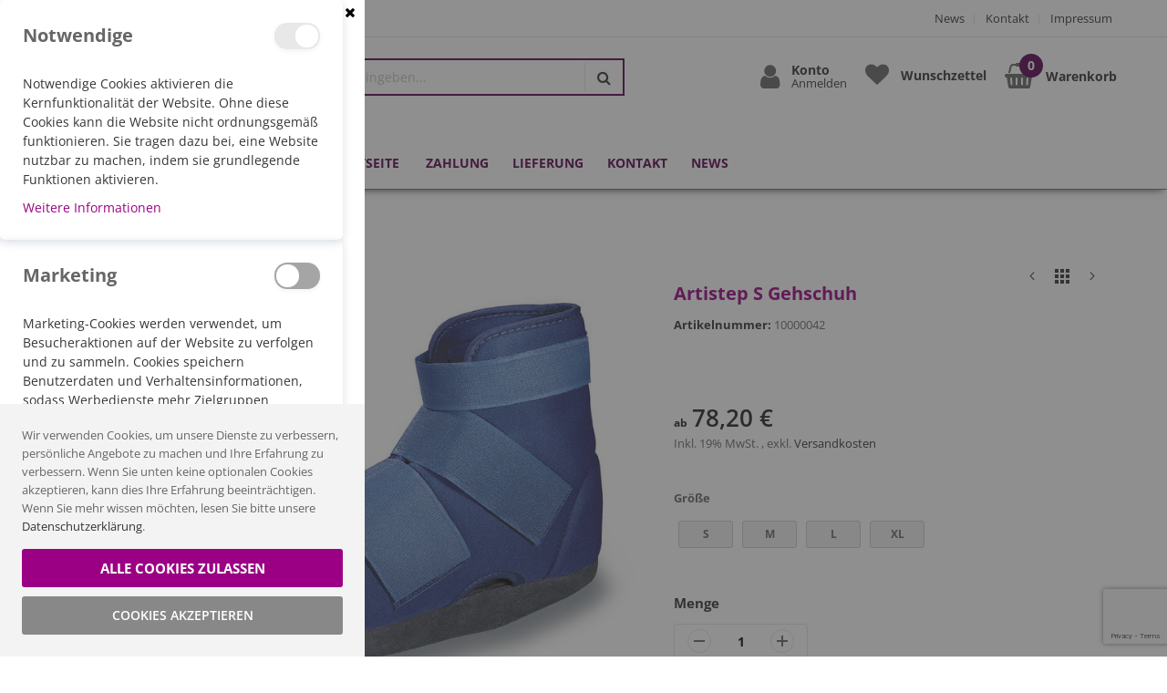

--- FILE ---
content_type: text/html; charset=UTF-8
request_url: https://castequipment.de/artistep-s-gehschuh.html
body_size: 36410
content:
<!doctype html>
<html lang="de">
    <head prefix="og: http://ogp.me/ns# fb: http://ogp.me/ns/fb# product: http://ogp.me/ns/product#">
        <script>
    var LOCALE = 'de\u002DDE';
    var BASE_URL = 'https\u003A\u002F\u002Fcastequipment.de\u002F';
    var require = {
        'baseUrl': 'https\u003A\u002F\u002Fcastequipment.de\u002Fstatic\u002Fversion1765912335\u002Ffrontend\u002FAlothemes\u002Fexpert1\u002Fde_DE'
    };</script>        <meta charset="utf-8"/>
<meta name="title" content="Artistep S Gehschuh"/>
<meta name="description" content="Artistep S Gehschuh Die patentierte Laufsohle mit rutschfestem Spezialprofil bietet mehr Sicherheit. Artistep S passt rechts und links. Das flexible Material ist wasser- und schmutzabweisend.

Verfügbare Größen:


Größe S: Schuhgröße 35-38
Größe M: "/>
<meta name="keywords" content="Artistep S Gehschuh"/>
<meta name="robots" content="INDEX,FOLLOW"/>
<meta name="viewport" content="width=device-width, initial-scale=1, maximum-scale=1.0, user-scalable=no"/>
<meta name="format-detection" content="telephone=no"/>
<title>Artistep S Gehschuh</title>
<link  rel="stylesheet" type="text/css"  media="all" href="https://castequipment.de/static/version1765912335/frontend/Alothemes/expert1/de_DE/mage/calendar.css" />
<link  rel="stylesheet" type="text/css"  media="all" href="https://castequipment.de/static/version1765912335/frontend/Alothemes/expert1/de_DE/css/styles-m.css" />
<link  rel="stylesheet" type="text/css"  media="all" href="https://castequipment.de/static/version1765912335/frontend/Alothemes/expert1/de_DE/font/fontawesome/css/font-awesome.min.css" />
<link  rel="stylesheet" type="text/css"  media="all" href="https://castequipment.de/static/version1765912335/frontend/Alothemes/expert1/de_DE/font/pe-icon-stroke/css/pe-icon-7-stroke.css" />
<link  rel="stylesheet" type="text/css"  media="all" href="https://castequipment.de/static/version1765912335/frontend/Alothemes/expert1/de_DE/bootstrap/css/bootstrap.min.css" />
<link  rel="stylesheet" type="text/css"  media="all" href="https://castequipment.de/static/version1765912335/frontend/Alothemes/expert1/de_DE/css/styles.css" />
<link  rel="stylesheet" type="text/css"  media="all" href="https://castequipment.de/static/version1765912335/frontend/Alothemes/expert1/de_DE/css/responsive.css" />
<link  rel="stylesheet" type="text/css"  media="all" href="https://castequipment.de/static/version1765912335/frontend/Alothemes/expert1/de_DE/font/flaticon/css/flaticon.css" />
<link  rel="stylesheet" type="text/css"  media="all" href="https://castequipment.de/static/version1765912335/frontend/Alothemes/expert1/de_DE/font/linearicons/css/demo.css" />
<link  rel="stylesheet" type="text/css"  media="all" href="https://castequipment.de/static/version1765912335/frontend/Alothemes/expert1/de_DE/css/module.css" />
<link  rel="stylesheet" type="text/css"  media="all" href="https://castequipment.de/static/version1765912335/frontend/Alothemes/expert1/de_DE/css/ce_custom.css" />
<link  rel="stylesheet" type="text/css"  media="all" href="https://castequipment.de/static/version1765912335/frontend/Alothemes/expert1/de_DE/font/googlefonts/css/googlefonts.css" />
<link  rel="stylesheet" type="text/css"  media="all" href="https://castequipment.de/static/version1765912335/frontend/Alothemes/expert1/de_DE/MageWorx_SearchSuiteAutocomplete/css/searchsuiteautocomplete.css" />
<link  rel="stylesheet" type="text/css"  media="all" href="https://castequipment.de/static/version1765912335/frontend/Alothemes/expert1/de_DE/Mageplaza_Core/css/owl.carousel.css" />
<link  rel="stylesheet" type="text/css"  media="all" href="https://castequipment.de/static/version1765912335/frontend/Alothemes/expert1/de_DE/Mageplaza_Core/css/owl.theme.css" />
<link  rel="stylesheet" type="text/css"  media="all" href="https://castequipment.de/static/version1765912335/frontend/Alothemes/expert1/de_DE/Mageplaza_BannerSlider/css/animate.min.css" />
<link  rel="stylesheet" type="text/css"  media="all" href="https://castequipment.de/static/version1765912335/frontend/Alothemes/expert1/de_DE/mage/gallery/gallery.css" />
<link  rel="stylesheet" type="text/css"  media="all" href="https://castequipment.de/static/version1765912335/frontend/Alothemes/expert1/de_DE/Mollie_Payment/css/styles.css" />
<link  rel="stylesheet" type="text/css"  media="all" href="https://castequipment.de/static/version1765912335/frontend/Alothemes/expert1/de_DE/Amasty_Conf/css/amzoomer.css" />
<link  rel="stylesheet" type="text/css"  media="all" href="https://castequipment.de/static/version1765912335/frontend/Alothemes/expert1/de_DE/Amasty_Conf/vendor/fancybox/jquery.fancybox.min.css" />
<link  rel="stylesheet" type="text/css"  media="all" href="https://castequipment.de/static/version1765912335/frontend/Alothemes/expert1/de_DE/Amasty_Base/vendor/slick/amslick.min.css" />
<link  rel="stylesheet" type="text/css"  media="all" href="https://castequipment.de/static/version1765912335/frontend/Alothemes/expert1/de_DE/Magefan_Blog/css/blog-m.css" />
<link  rel="stylesheet" type="text/css"  media="all" href="https://castequipment.de/static/version1765912335/frontend/Alothemes/expert1/de_DE/Magefan_Blog/css/blog-new.css" />
<link  rel="stylesheet" type="text/css"  media="all" href="https://castequipment.de/static/version1765912335/frontend/Alothemes/expert1/de_DE/Magefan_Blog/css/blog-custom.css" />
<link  rel="stylesheet" type="text/css"  media="screen and (min-width: 768px)" href="https://castequipment.de/static/version1765912335/frontend/Alothemes/expert1/de_DE/css/styles-l.css" />
<link  rel="stylesheet" type="text/css"  media="print" href="https://castequipment.de/static/version1765912335/frontend/Alothemes/expert1/de_DE/css/print.css" />
<script  type="text/javascript"  src="https://castequipment.de/static/version1765912335/_cache/merged/58e7cb1c3c9a3029b3fd179afce936b5.min.js"></script>
<link  rel="icon" type="image/x-icon" href="https://castequipment.de/media/favicon/default/favicon.ico" />
<link  rel="shortcut icon" type="image/x-icon" href="https://castequipment.de/media/favicon/default/favicon.ico" />

<!-- Google tag (gtag.js) -->
<script async src="https://www.googletagmanager.com/gtag/js?id=G-KH7E1VESNB"></script>
<script>
  window.dataLayer = window.dataLayer || [];
  function gtag(){dataLayer.push(arguments);}
  gtag('js', new Date());

  gtag('config', 'G-KH7E1VESNB');
</script>        <!-- BEGIN GOOGLE ANALYTICS CODE -->
<script type="text/x-magento-init">
{
    "*": {
        "Magento_GoogleAnalytics/js/google-analytics": {
            "isCookieRestrictionModeEnabled": 0,
            "currentWebsite": 1,
            "cookieName": "user_allowed_save_cookie",
            "ordersTrackingData": [],
            "pageTrackingData": {"optPageUrl":"","isAnonymizedIpActive":true,"accountId":"UA-56794053-2"}        }
    }
}
</script>
<!-- END GOOGLE ANALYTICS CODE -->
    <script type="text/x-magento-init">
        {
            "*": {
                "Magento_PageCache/js/form-key-provider": {
                    "isPaginationCacheEnabled":
                        0                }
            }
        }
    </script>
<style type="text/css">body{font-size: 13px;font-family: 'Open Sans', sans-serif}body, h1, h2, h3, h4, h5, h6, .h1, .h2, .h3, .h4, .h5, .h6{color:#666666;}body.page-layout-1column a,body.page-layout-2columns-left a,body.page-layout-2columns-right a,.block-collapsible-nav .item a{color:#333333;}body a:hover,body a:focus{color:#5a004d;}body{ background-color:#ffffff;}.product-label .sticker.top-left{color:#ffffff; background-color:#2557aa;}.product-label .sticker.top-left:before{ border-color:#2557aa;}.product-label .sticker.top-right{color:#ffffff; background-color:#e73535;}.product-label .sticker.top-right:before{ border-color:#e73535;}button.button, button, .cart .continue, .actions-toolbar .primary a.action,button:focus{color:#ffffff; background-color:#5a004d; border-color:#000000;}button.button:hover, button:hover, .cart .continue:hover, .actions-toolbar .primary a.action:hover{color:#ffffff; background-color:#333333; border-color:#333333;}.cart-container .checkout-methods-items .action.primary{color:#ffffff; background-color:#5a004d; border-color:#000000;}.cart-container .checkout-methods-items .action.primary:hover{color:#ffffff; background-color:#333333; border-color:#333333;}.opc-progress-bar-item._active:before{ background-color:#5a004d;}.opc-progress-bar-item._active > span:before{ background-color:#5a004d;}.opc-wrapper .shipping-address-item.selected-item{ border-color:#f2c557;}.opc-wrapper .shipping-address-item.selected-item:after{ background-color:#f2c557;}.login-container .actions-toolbar .action.login,.login-container .actions-toolbar .action.create{color:#ffffff; background-color:#5a004d; border-color:#000000;}.login-container .actions-toolbar .action.login:hover,.login-container .actions-toolbar .action.create:hover{color:#ffffff; background-color:#333333; border-color:#333333;}.password-strength-meter-0 .password-strength-meter:before{ background-color:#f4f4f4;}.password-strength-meter-0 .password-strength-meter:before {background-color: #f4f4f4;width: 100%;} .password-strength-meter-1 .password-strength-meter:before{ background-color:#ffafae;}.password-strength-meter-2 .password-strength-meter:before{ background-color:#ffd6b3;}.password-strength-meter-3 .password-strength-meter:before{ background-color:#c5eeac;}.password-strength-meter-4 .password-strength-meter:before{ background-color:#81b562;}.home-slider .slick-slide.slick-active .figcaption .black{color:#333333;}.home-slider .slick-slide.slick-active .figcaption .gray{color:#666666;}.home-slider .slick-slide.slick-active .figcaption .white{color:#ffffff;}.home-slider .slick-slide.slick-active .figcaption .red{color:#e73535;}.home-slider .slick-slide.slick-active .figcaption span.slide-special-price{color:#669900;}.home-slider .slick-slide.slick-active .figcaption .btn-shop{color:#ffffff; background-color:#5a004d; border-color:#000000;}.home-slider .slick-slide.slick-active .figcaption .btn-shop:hover{color:#ffffff; background-color:#222222; border-color:#000000;}.home-slider .slick-arrow{color:#666666; background-color:#ffffff; border-color:#ffffff;}.home-slider .slick-arrow:hover{color:#ffffff; background-color:#222222; border-color:#000000;}.alo-magicslider .slick-dots li button{color:#cccccc; background-color:#cccccc; border-color:#cccccc;}.alo-magicslider .slick-dots li:hover button, .alo-magicslider .slick-dots li.slick-active button{color:#666666; background-color:#666666; border-color:#666666;}.slick-prev,.slick-prev:focus, .slick-next,.slick-next:focus{color:#666666; background-color:#ffffff; border-color:#666666;}.slick-prev:hover, .slick-next:hover{color:#ffffff; background-color:#9b0084; border-color:#5a004d;}.slick-dots li button{color:#333333; background-color:#cccccc; border-color:#cccccc;}.slick-dots li:hover button, .slick-dots li.slick-active button{color:#666666; background-color:#666666; border-color:#666666;}.policy .policy-box .box-content .icons{color:#666666;}.policy .policy-box .box-content .service-content .info-title h3{color:#333333;}.policy .policy-box .box-content .service-content .sub-title span{color:#666666;}.policy .policy-box .box-content{ border-color:#e6e6e6;}#popup-newsletter .big-size{color:#222222;}.promo-panel-text .sale-off{color:#f73535;}#popup-newsletter .block-content .block-title strong span,.promo-panel-text.black{color:#333333;}.promo-panel-text,#popup-newsletter .subscribe-bottom{color:#666666;}#popup-newsletter .block-content input.input-text{color:#888888; background-color:#ffffff; border-color:#e6e6e6;}#popup-newsletter .block-content button.button{color:#ffffff; background-color:#5a004d; border-color:#000000;}#popup-newsletter .block-content button.button:hover{color:#ffffff; background-color:#5a004d; border-color:#000000;}.fancybox-close{ background-color:#333333;}.fancybox-close:hover,.onclick .content-contact .button:hover{ background-color:#f2c557;}.item .add-to-links a{color:#666666; background-color:#eeeeee; border-color:#666666;}.item .add-to-links a:hover{color:#ffffff; background-color:#222222; border-color:#222222;}.item .quickview{color:#ffffff; background-color:rgba(0, 0, 0, 0); border-color:#222222;}.item .actions-cart .button.btn-cart{color:#ffffff; background-color:#5a004d; border-color:#222222;}.item .actions-cart .button.btn-cart:hover,.section-category-slide .item:hover .actions-cart .button.btn-cart{color:#ffffff; background-color:#222222; border-color:#222222;}.section-category-slide .item .actions-cart .button.btn-cart:hover{color:#ffffff; background-color:#000000;}.item .actions-cart .stock.unavailable{color:#000000; background-color:rgba(0, 0, 0, 0); border-color:rgba(0, 0, 0, 0);}.item .actions-cart .stock.unavailable:hover{color:#000000; background-color:rgba(0, 0, 0, 0); border-color:rgba(0, 0, 0, 0);}.item .actions-cart .stock.unavailable span{color:#ffffff;}.item .actions-cart .stock.unavailable:after{ background-color:#cc0000;}.alotheme-tooltip .tooltip{color:#ffffff; background-color:#333333;}.alotheme-tooltip .tooltip:before{ border-color:#333333;}.item:hover .per-product,.content-countdown-products{ border-color:#9b0084;}.products-list .item .product-item-inner .add-to-links .action{color:#666666; background-color:rgba(0, 0, 0, 0); border-color:rgba(0, 0, 0, 0);}.products-list .item .product-item-inner .add-to-links .action:hover{color:#222222; background-color:rgba(0, 0, 0, 0); border-color:rgba(0, 0, 0, 0);}.products-list .item .actions-no .button.btn-cart{color:#ffffff; background-color:#5a004d; border-color:#000000;}.products-list .item .actions-no .button.btn-cart:hover{color:#ffffff; background-color:#5a004d; border-color:#000000;}.products-list .item .product-item-inner .free-shipping:before{color:#41ad00;}.product-item-name .product-item-link,.product-view .product-shop .page-title-wrapper .page-title span,.minicart-items .product-item-name a{color:#9b0084;}.product-item-name .product-item-link:hover,.minicart-items .product-item-name a:hover{color:#000000;}.toolbar .modes-mode{color:#666666; background-color:rgba(0, 0, 0, 0); border-color:rgba(0, 0, 0, 0);}.toolbar .modes-mode.active, .toolbar .modes-mode:hover{color:#5a004d; background-color:rgba(0, 0, 0, 0); border-color:rgba(0, 0, 0, 0);}.pages li{color:#000000; background-color:rgba(0, 0, 0, 0); border-color:#dddddd;}.pages li.current,.pages li:hover{color:#222222; background-color:#5a004d; border-color:#5a004d;}.pages li a{color:#000000;}.pages li a:hover{color:#222222;}.pages li.item.pages-item-next,.pages li.item.pages-item-previous{color:#000000; background-color:rgba(0, 0, 0, 0); border-color:#dddddd;}.pages li.item.pages-item-next:hover,.pages li.item.pages-item-previous:hover{color:#ffffff; background-color:#5a004d; border-color:#000000;}.vmagicmenu .block-title{ background-color:#5a004d;}.vmagicmenu .block-title span{color:#ffffff;}.vmagicmenu .level0 .level-top{color:#555555; border-color:#e6e6e6;}.vmagicmenu .level0:hover, .vmagicmenu .level0.active{color:#000000; background-color:#e6e6e6;}.vmagicmenu .level0:hover .level-top::after, .vmagicmenu .level0:hover .level-top{color:#000000; border-color:#e6e6e6;}.vmagicmenu .vmagicmenu-narrow{ background-color:#ffffff; border-color:#5a004d;}.vmagicmenu .level0 .level-top-mega, .vmagicmenu .vmagicmenu-narrow .level0.dropdown > .level0,.vmagicmenu .vmagicmenu-narrow .level0.dropdown .hasChild ul{ background-color:#ffffff; border-color:#ededed;}.vmagicmenu .level0 .level-top-mega .children.level1 > a{color:#9b0084; border-color:#e6e6e6;}.vmagicmenu .level0 .level-top-mega .children a, .vmagicmenu .vmagicmenu-narrow .level0.dropdown .level1 a{color:#333333;}.vmagicmenu .level0 .level-top-mega .children a:hover, .vmagicmenu .vmagicmenu-narrow .level0.dropdown .level1 a:hover{color:#9b0084;}.all-cat span{color:#666666;}.all-cat span:hover{color:#5a004d;}.nav-sections .mean-nav .mobi-title{color:#ffffff;}.nav-toggle:before{color:#333333;}.nav-toggle:hover:before{color:#333333;}.nav-sections .mean-nav{ background-color:#666666;}.nav-sections .mean-nav ul li a{color:#ffffff; border-color:#888888;}.nav-sections .mean-nav ul li a:hover{color:#ffffff; background-color:#333333;}.sidebar .accordion-container .meanmenu-accordion{ border-color:#e6e6e6;}ul.nav-accordion li a{color:#444444;}ul.nav-accordion li a.level-top{color:#444444;}ul.nav-accordion li a:hover{color:#f2c557;}.price-box .price,.item.product-item .special-price .price, .item.product-item .minimal-price .price{color:#222222;}.old-price .price{color:#888888;}.block-title-tabs,.alo-brand .title.item,.post-bottom .block-title.title, .catalog-product-view .block-title.title{ border-color:#eeeeee;}.block-title-tabs h3,.crosssell .block-title strong, .block-related .block-title strong, .block.related .block-title strong, .box-up-sell .block-title strong,.alo-brand .title.item span{color:#222222;}.magictabs .item .title{color:#666666;}.magictabs .item:hover .title,.group-title span{color:#222222; background-color:#ffffff;}.magictabs .item.activated .title{color:#222222;}.tabproduct-right .magictabs .item.activated .title{ border-color:#9b0084;}.fotorama-item .fotorama__nav .fotorama__thumb-border{ border-color:#5a004d;}.product-view .add-to-cart button.button{color:#ffffff; background-color:#5a004d; border-color:#000000;}.product-view .add-to-cart button.button:hover{color:#ffffff; background-color:#5a004d; border-color:#000000;}.product-view .product-shop .product-social-links a, .product-add-form .product-social-links a{color:#666666;}.product-view .product-shop .product-social-links a:hover, .product-add-form .product-social-links a:hover{color:#5a004d;}.product-info-main .stock.available:before,.product-info-main .stock.unavailable:before{color:#333333;}.product.data.items .items-tabs .item a{color:#666666; border-color:#e6e6e6;}.product.data.items .items-tabs .item.active a, .product.data.items .items-tabs .item:hover a{color:#ffffff; background-color:#5a004d; border-color:#000000;}.alo-blog .block-recent-posts .block-title strong{color:#9b0084;}.post-posed-date{color:#ffffff; background-color:#5a004d;}.post-list-wrapper .post-list .post-read-more,.post-view .post-read-more{color:#ffffff; background-color:#5a004d; border-color:#000000;}.product-view .product-qty .custom-qty,.block-bundle-summary .product-details .product-qty .custom-qty{ background-color:#ffffff; border-color:#e6e6e6;}.product-view .product-qty label span{color:#333333;}.product-view .product-shop input.qty, .block-bundle-summary .product-details input.qty{color:#000000; background-color:rgba(0, 0, 0, 0);}.stock label{color:#666666;}.stock span{color:#00972c;}.stock.unavailable span{color:#ff0000;}.onmap .onclick-map{color:#222222; background-color:#f2c557;}.bg-gray,.all-products{ background-color:#eeeeee;}.page-footer .block-content-statick li a, .address-list .tit-name,.address-list .tit-contain,.copyright span,.footer-menu-box .footer-menu-list li a,.footer_links_company .links li a{color:#999999;}.page-footer .block-content-statick li a:hover,.footer-menu-box .footer-menu-list li a:hover,.footer_links_company .links li a:hover{color:#ffffff;}.block-footer-top{ background-color:#ffffff;}.page-footer .block-footer-bottom,.footer-links-company{ background-color:#222222;}.page-footer .block-footer-bottom,.footer-links-company, .main-bottom{ border-color:#323232;}.icon-social .social-link{color:#7a7a7a; background-color:#ffffff; border-color:#000000;}.social-link:hover{color:#ffffff; background-color:#5a004d; border-color:#000000;}.block-newletter .block-subscribe .block-title p,.block-newletter .block-subscribe .block-title p strong{color:#dddddd;}.block-subscribe input.input-text{color:#999999; background-color:#ffffff; border-color:#ffffff;}.block-subscribe .actions button.button{color:#ffffff; background-color:#5a004d; border-color:#ffffff;}.block-subscribe .actions button.button:hover{color:#ffffff; background-color:#5a004d; border-color:#ffffff;}.page-footer .block-title.heading{color:#ffffff;}#backtotop{color:#666666; background-color:#333333;}#backtotop:hover{color:#ffffff; background-color:#333333;}.page-header a,.page-header .switcher .options ul.dropdown a, .page-footer .switcher .options ul.dropdown a{color:#666666;}.page-header a:hover,.page-header .switcher .options ul.dropdown a:hover, .page-footer .switcher .options ul.dropdown a:hover{color:#5a004d;}.header-top{ background-color:#ffffff; border-color:#e1e1e1;}.header-content{ background-color:#ffffff;}.header-bottom,.header-container-fixed,.cms-index-index .header-content.header-container-fixed,.page-products .header-container-fixed,.catalog-product-view .header-content.header-container-fixed{ background-color:#222222;}.minicart-wrapper .action.showcart .counter.qty{color:#ffffff; background-color:#5a004d;}.minicart-wrapper .block-minicart{ background-color:#ffffff; border-color:#666666;}.block-minicart .block-content .actions .secondary .viewcart,.block-minicart .block-content .actions .primary .action.primary.checkout,.header.links li:first-child a{color:#ffffff; background-color:#5a004d; border-color:#000000;}.block-minicart .block-content .actions .secondary .viewcart:hover,.block-minicart .block-content .actions .primary .action.primary.checkout:hover{color:#ffffff; background-color:#5a004d; border-color:#000000;}.magicmenu .nav-desktop .level0 .full-width, .magicmenu .nav-desktop .level0 .level-top-mega, .magicmenu .nav-desktop .level0.dropdown .level0, .magicmenu .nav-desktop .level0.dropdown .hasChild ul, .magicmenu .nav-desktop .level0.dropdown .hasChild ul{ background-color:#ffffff; border-color:#ededed;}.magicmenu .nav-desktop .level0 .level-top,.magicmenu .nav-desktop .level0.dropdown .level-top{color:#666666;}.magicmenu .nav-desktop .level0.dropdown.active .level-top,.magicmenu .nav-desktop .level0.over a,.magicmenu .nav-desktop .level0.active a, .magicmenu .nav-desktop .level0.active a span.icon-text, .magicmenu .nav-desktop .level0 a:hover, .magicmenu .nav-desktop .level0 a.icon-text:hover,.magicmenu .nav-desktop .level0.dropdown .level-top:hover{color:#ffffff; background-color:rgba(0, 0, 0, 0);}.magicmenu .nav-desktop .level0 .level-top-mega .children.level1 > a{color:#e47911; border-color:#e6e6e5;}.magicmenu .nav-desktop .level0 .level-top-mega .children a, .magicmenu .nav-desktop p,.magicmenu .nav-desktop .level0.home .level-top-mega div a,.magicmenu .nav-desktop .level0.dropdown a{color:#666666;}.magicmenu .nav-desktop .level0 .level-top-mega .children a:hover,.magicmenu .nav-desktop .level0.home .level-top-mega div a:hover,.magicmenu .nav-desktop .level0.dropdown a:hover{color:#e47911; background-color:rgba(0, 0, 0, 0);}.magicmenu .nav-desktop .level0.dropdown .level1 a:hover, .vmagicmenu .vmagicmenu-narrow .level0.dropdown .level1 a:hover{color:#e47911; background-color:#f1f1f1;}.magicmenu .nav-desktop .level0 .level-top .cat_label, .magicmenu .nav-desktop .level0 .cat_label, .mean-container .mean-nav ul li a span.cat_label, .vmagicmenu .level0 .cat_label, .vmagicmenu .level0 .level-top-mega .children .cat_label,.nav-sections .mean-container .mean-nav ul li a span.cat_label{color:#cc3333; background-color:rgba(0, 0, 0, 0);}.magicmenu .nav-desktop .level0 .cat_label.Sale, .magicmenu .nav-desktop .level0 .cat_label.sale, .magicmenu .nav-desktop .level0 .level-top-mega .children a .cat_label.sale, .magicmenu .nav-desktop .level0 .level-top-mega .children a .cat_label.Sale, .vmagicmenu .level0 .cat_label.Sale, .vmagicmenu .level0 .cat_label.sale, .vmagicmenu .level0 .level-top-mega .children .cat_label.sale, .vmagicmenu .level0 .level-top-mega .children .cat_label.Sale, .mean-container .mean-nav ul li a span.cat_label.sale, .mean-container .mean-nav ul li a span.cat_label.Sale{color:#0099cc; background-color:rgba(0, 0, 0, 0);}.magicmenu .nav-desktop .level0 .cat_label.Hot, .magicmenu .nav-desktop .level0 .cat_label.hot, .magicmenu .nav-desktop .level0 .cat_label.HOT, .vmagicmenu .level0 .cat_label.Hot, .vmagicmenu .level0 .cat_label.hot, .vmagicmenu .level0 .cat_label.HOT, .vmagicmenu .level0 .level-top-mega .children .cat_label.hot, .vmagicmenu .level0 .level-top-mega .children .cat_label.Hot, .vmagicmenu .level0 .level-top-mega .children .cat_label.HOT, .mean-container .mean-nav ul li a span.cat_label.hot, .mean-container .mean-nav ul li a span.cat_label.Hot, .mean-container .mean-nav ul li a span.cat_label.HOT{color:#f08a47; background-color:rgba(0, 0, 0, 0);}.page-header .switcher .options ul.dropdown, .page-footer .switcher .options ul.dropdown,.alo-toggle .toggle-content{ border-color:#666666;}.capped-delivery,.minicart-wrapper .block-minicart:after{ background-color:#666666;}.header.links li a, .header.links li.customer-welcome span, .below-column ul li a,.support-content p,.support .icon-support .icons,.switcher-options strong span, .page-header .switcher .options .action{color:#333333;}.header.links li a:before, .page-header .switcher .options:before,.below-column ul li a:before,.tool-setting .top-link-product a.btn-compare:before{ border-color:#e0e0e0;}.header.links li a:hover,.header .top-link-product a:hover,.header.links li.customer-welcome span:hover{color:#cc0000;}.header .form-search{ background-color:#ffffff; border-color:#5a004d;}.header .form-search button.button{color:#333333; background-color:#ffffff; border-color:#e6e6e6;}.header .form-search button.button:hover{color:#5a004d; background-color:#ffffff; border-color:#e6e6e6;}.top-link-product a.icon,.toggle-tab-mobile .toggle-tab.mobile,.content-cart .minicart-wrapper .showcart .crat-icon,.alotheme .icons,.content-cart .minicart-wrapper .showcart .price{color:#666666;}.top-link-product a.icon .counter,.alotheme .text-account,.content-cart .minicart-wrapper .showcart .text{color:#333333;}.top-banner .header-offer-close{color:#ced7e4; background-color:#000000;}.sidebar .block .block-title strong,.accor-title,.filter-options .filter-options-title{color:#333333;}.filter-options-content .swatch-option.text,.product-items .product.details.product-item-details .swatch-option.text{color:#999999; background-color:#f1f1f1; border-color:#f1f1f1;}.filter-options-content .swatch-attribute-options .swatch-option:hover,.product-items .product.details.product-item-details .swatch-option.text:hover{color:#333333; background-color:#f1f1f1; border-color:#999999;}</style>
<div class="preloading"><div class="loading"></div></div>
<script type="text/javascript">
	var Themecfg 				= {"rtl":{"enabled":"0"},"preload":{"loading_body":"0","loading_img":"1"},"widescreen":{"enabled":"0"},"newsletter":{"enabled":"0","firstOnly":"0","timeDelay":"4000","autoClose":"0","timeClose":"10000","width":"570","height":"481","overlayColor":"#353535","background_color":"#ffffff","background_image":"default\/Popup_newsletter_03.png"},"css":{"merge_css_files":"0"},"general":{"baseUrl":"https:\/\/castequipment.de\/"}};
	var alo_timer_layout 		= '<div class="timer-box"><span class="number day">%%D%%</span><span class="title">Tage</span></div><div class="timer-box"><span class="number hour">%%H%%</span><span class="title">Stunden</span></div><div class="timer-box"><span class="number min">%%M%%</span><span  class="title">Minuten</span></div><div class="timer-box"><span class="number sec">%%S%%</span><span  class="title">Secs</span></div>';
	var alo_timer_layoutcaption = '<div class="timer-box"><span class="number day">%%D%%</span><span class="title">Tage</span></div><div class="timer-box"><span class="number hour">%%H%%</span><span class="title">Stunden</span></div><div class="timer-box"><span class="number min">%%M%%</span><span  class="title">Minuten</span></div><div class="timer-box"><span class="number sec">%%S%%</span><span  class="title">Secs</span></div>';
	var alo_timer_timeout 		= '<span class="timeout">Time out!</span>';
</script>
<script type="text/x-magento-init">{"body": {"alothemes": {}}}</script>
<script type="text/javascript">require(['jquery','slick','magicproduct']);</script>
<meta property="og:type" content="product" />
<meta property="og:title"
      content="Artistep&#x20;S&#x20;Gehschuh" />
<meta property="og:image"
      content="https://castequipment.de/media/catalog/product/cache/5c6c044fdd2e8b3d5d176d31e5f1eb6b/a/r/artisteps.jpg" />
<meta property="og:description"
      content="" />
<meta property="og:url" content="https://castequipment.de/artistep-s-gehschuh.html" />
    <meta property="product:price:amount" content="78.2"/>
    <meta property="product:price:currency"
      content="EUR"/>
<script type="text/javascript">
    require([
        'jquery',
        'magepow/elevatezoom',
        ], function($){
            "use strict";

            if( $(window).width() < 991 ) return;
            var options = {"enabled":1,"screensize":991,"responsive":false,"scrollZoom":true,"zoomLevel":1,"zoomType":"window","zoomWindowEffect":"flyOutImageToWindow","zoomWindowEffectDuration":500,"zoomWindowFadeIn":false,"zoomWindowFadeOut":false,"zoomWindowPosition":1,"zIndex":99,"imageCrossfade":false,"loadingIcon":false,"cursor":"default","borderSize":1,"borderColour":"#666","easing":false,"easingType":"zoomdefault","easingDuration":2000,"lensShape":"square","lensFadeIn":false,"lensFadeOut":false,"lensBorder":1,"lensColour":"#fff","lensOpacity":0.4,"tint":false,"tintColour":"#333","tintOpacity":0.4};
            var style   = '.zoomContainer{z-index:' + options.zIndex + '}';
            if(options.tint) style  += ' .zoomContainer .zoomLens{z-index:' + options.zIndex + '} .zoomContainer .zoomLens img{display:none}';
            $('head').append('<style type="text/css">' + style + '</style>');
            $('body').addClass('productzoom-' + options.zoomType);
            $(document).on('fotorama:load fotorama:showend fotorama:fullscreenenter fotorama:fullscreenexit', function (event, fotorama, extra) {
                $('.zoomContainer').remove();
                if(event.type == 'fotorama:fullscreenenter') return;
                if( fotorama.activeFrame.type != 'image' || $('body').hasClass('fotorama__fullscreen') ) return;
                var img = $('.product.media .fotorama__stage .fotorama__active .fotorama__img');
                if(!img.length) return;
                var defaults = {
                    zoomWindowWidth : img.width(),
                    zoomWindowHeight: img.height()
                };
                var settings = $.extend(defaults, options);
                if(fotorama.activeFrame.full) img.data('zoom-image', fotorama.activeFrame.full);
                img.elevateZoom(settings);
            });
    });
</script>    </head>
    <body data-container="body"
          data-mage-init='{"loaderAjax": {}, "loader": { "icon": "https://castequipment.de/static/version1765912335/frontend/Alothemes/expert1/de_DE/images/loader-2.gif"}}'
        id="html-body" itemtype="http://schema.org/Product" itemscope="itemscope" class="page-product-configurable catalog-product-view product-artistep-s-gehschuh page-layout-1column">
        
<script type="text/x-magento-init">
    {
        "*": {
            "Magento_PageBuilder/js/widget-initializer": {
                "config": {"[data-content-type=\"slider\"][data-appearance=\"default\"]":{"Magento_PageBuilder\/js\/content-type\/slider\/appearance\/default\/widget":false},"[data-content-type=\"map\"]":{"Magento_PageBuilder\/js\/content-type\/map\/appearance\/default\/widget":false},"[data-content-type=\"row\"]":{"Magento_PageBuilder\/js\/content-type\/row\/appearance\/default\/widget":false},"[data-content-type=\"tabs\"]":{"Magento_PageBuilder\/js\/content-type\/tabs\/appearance\/default\/widget":false},"[data-content-type=\"slide\"]":{"Magento_PageBuilder\/js\/content-type\/slide\/appearance\/default\/widget":{"buttonSelector":".pagebuilder-slide-button","showOverlay":"hover","dataRole":"slide"}},"[data-content-type=\"banner\"]":{"Magento_PageBuilder\/js\/content-type\/banner\/appearance\/default\/widget":{"buttonSelector":".pagebuilder-banner-button","showOverlay":"hover","dataRole":"banner"}},"[data-content-type=\"buttons\"]":{"Magento_PageBuilder\/js\/content-type\/buttons\/appearance\/inline\/widget":false},"[data-content-type=\"products\"][data-appearance=\"carousel\"]":{"Magento_PageBuilder\/js\/content-type\/products\/appearance\/carousel\/widget":false}},
                "breakpoints": {"desktop":{"label":"Desktop","stage":true,"default":true,"class":"desktop-switcher","icon":"Magento_PageBuilder::css\/images\/switcher\/switcher-desktop.svg","conditions":{"min-width":"1024px"},"options":{"products":{"default":{"slidesToShow":"5"}}}},"tablet":{"conditions":{"max-width":"1024px","min-width":"768px"},"options":{"products":{"default":{"slidesToShow":"4"},"continuous":{"slidesToShow":"3"}}}},"mobile":{"label":"Mobile","stage":true,"class":"mobile-switcher","icon":"Magento_PageBuilder::css\/images\/switcher\/switcher-mobile.svg","media":"only screen and (max-width: 768px)","conditions":{"max-width":"768px","min-width":"640px"},"options":{"products":{"default":{"slidesToShow":"3"}}}},"mobile-small":{"conditions":{"max-width":"640px"},"options":{"products":{"default":{"slidesToShow":"2"},"continuous":{"slidesToShow":"1"}}}}}            }
        }
    }
</script>

<div class="cookie-status-message" id="cookie-status">
    The store will not work correctly when cookies are disabled.</div>
<script type="text&#x2F;javascript">document.querySelector("#cookie-status").style.display = "none";</script>
<script type="text/x-magento-init">
    {
        "*": {
            "cookieStatus": {}
        }
    }
</script>

<script type="text/x-magento-init">
    {
        "*": {
            "mage/cookies": {
                "expires": null,
                "path": "\u002F",
                "domain": ".castequipment.de",
                "secure": true,
                "lifetime": "86400"
            }
        }
    }
</script>
    <noscript>
        <div class="message global noscript">
            <div class="content">
                <p>
                    <strong>JavaScript scheint in Ihrem Browser deaktiviert zu sein.</strong>
                    <span>
                        Um unsere Website in bester Weise zu erfahren, aktivieren Sie Javascript in Ihrem Browser.                    </span>
                </p>
            </div>
        </div>
    </noscript>

<script>
    window.cookiesConfig = window.cookiesConfig || {};
    window.cookiesConfig.secure = true;
</script><script>    require.config({
        map: {
            '*': {
                wysiwygAdapter: 'mage/adminhtml/wysiwyg/tiny_mce/tinymce5Adapter'
            }
        }
    });</script><script>
    require.config({
        paths: {
            googleMaps: 'https\u003A\u002F\u002Fmaps.googleapis.com\u002Fmaps\u002Fapi\u002Fjs\u003Fv\u003D3\u0026key\u003D'
        },
        config: {
            'Magento_PageBuilder/js/utils/map': {
                style: ''
            },
            'Magento_PageBuilder/js/content-type/map/preview': {
                apiKey: '',
                apiKeyErrorMessage: 'You\u0020must\u0020provide\u0020a\u0020valid\u0020\u003Ca\u0020href\u003D\u0027https\u003A\u002F\u002Fcastequipment.de\u002Fadminhtml\u002Fsystem_config\u002Fedit\u002Fsection\u002Fcms\u002F\u0023cms_pagebuilder\u0027\u0020target\u003D\u0027_blank\u0027\u003EGoogle\u0020Maps\u0020API\u0020key\u003C\u002Fa\u003E\u0020to\u0020use\u0020a\u0020map.'
            },
            'Magento_PageBuilder/js/form/element/map': {
                apiKey: '',
                apiKeyErrorMessage: 'You\u0020must\u0020provide\u0020a\u0020valid\u0020\u003Ca\u0020href\u003D\u0027https\u003A\u002F\u002Fcastequipment.de\u002Fadminhtml\u002Fsystem_config\u002Fedit\u002Fsection\u002Fcms\u002F\u0023cms_pagebuilder\u0027\u0020target\u003D\u0027_blank\u0027\u003EGoogle\u0020Maps\u0020API\u0020key\u003C\u002Fa\u003E\u0020to\u0020use\u0020a\u0020map.'
            },
        }
    });
</script>

<script>
    require.config({
        shim: {
            'Magento_PageBuilder/js/utils/map': {
                deps: ['googleMaps']
            }
        }
    });
</script>

    <script>
        window.isGdprCookieEnabled = true;

        require(['Amasty_GdprFrontendUi/js/modal-show'], function (modalConfigInit) {
            modalConfigInit({"isDeclineEnabled":0,"barLocation":0,"policyText":"Wir verwenden Cookies, um unsere Dienste zu verbessern, pers\u00f6nliche Angebote zu machen und Ihre Erfahrung zu verbessern. Wenn Sie unten keine optionalen Cookies akzeptieren, kann dies Ihre Erfahrung beeintr\u00e4chtigen. Wenn Sie mehr wissen m\u00f6chten, lesen Sie bitte unsere <a href=\"privacy-policy\" title=\"Datenschutzerkl\u00e4rung\" target=\"_blank\">Datenschutzerkl\u00e4rung<\/a>.","firstShowProcess":"0","cssConfig":{"backgroundColor":null,"policyTextColor":null,"textColor":null,"titleColor":null,"linksColor":null,"acceptBtnColor":null,"acceptBtnColorHover":null,"acceptBtnTextColor":null,"acceptBtnTextColorHover":null,"acceptBtnOrder":"2","allowBtnTextColor":null,"allowBtnTextColorHover":null,"allowBtnColor":null,"allowBtnColorHover":null,"allowBtnOrder":"1","declineBtnTextColorHover":null,"declineBtnColorHover":null,"declineBtnTextColor":null,"declineBtnColor":null,"declineBtnOrder":null},"isPopup":false,"isModal":true,"className":"modal-popup amgdprcookie-modal-container modal-slide _show","buttons":[{"label":"Cookies akzeptieren","dataJs":"accept","class":"-allow -save","action":"saveCookie"},{"label":"Alle Cookies zulassen","dataJs":"allow","class":"-settings","action":"allowCookies"}],"template":"<div class=\"amgdprcookie-modal-template\">\n    <button id=\"close-modal\" class=\"action-close\" type=\"button\">\n        <span data-bind=\"i18n: 'Close'\"><\/span>\n    <\/button>\n    <form id=\"amgdprcookie-form\" class=\"amgdprcookie-settings-form\" data-amcookie-js=\"form-cookie\">\n        <div class=\"amgdprcookie-groups-container\" data-amcookie-js=\"groups\">\n            <% _.each(data.groups.groupData, function(group, index) { %>\n            <div class=\"amgdprcookie-cookie-container -modal\">\n                <div class=\"amgdprcookie-header\">\n                    <h3 class=\"amgdprcookie-caption\"><%= group.name %><\/h3>\n                    <div class=\"amgdprcookie-toggle-cookie\">\n                        <input class=\"amgdprcookie-input <% if(group.isEssential){ %>disabled<% } %>\"\n                               type=\"checkbox\"\n                               data-amcookie-js=\"field\"\n                               name=\"groups[]\"\n                               id=\"<%= 'switch-box-' + index %>\"\n                               value=\"<%= group.groupId %>\"\n                        <% if(group.checked){ %>checked<% } %>\n                        <% if(group.isEssential){ %>disabled<% } %> >\n                        <label class=\"amgdprcookie-label\" for=\"<%= 'switch-box-' + index %>\"><\/label>\n                    <\/div>\n                <\/div>\n                <p class=\"amgdprcookie-text\"><%= group.description %><\/p>\n                <a class=\"amgdprcookie-link\"\n                   data-amgdprcookie-js=\"information\"\n                   data-groupId=\"<%= group.groupId %>\"\n                   href=\"#\"\n                   title=\"<%= data.linkName %>\"\n                   aria-label=\"<%= data.linkName %>\"><%= data.linkName %><\/a>\n            <\/div>\n            <% }); %>\n        <\/div>\n        <div class=\"amgdprcookie-policy-container\" data-amcookie-js=\"policy\">\n            <div class=\"amgdprcookie-text-container\">\n                <p class=\"amgdprcookie-policy\"><%= data.policyText %><\/p>\n            <\/div>\n            <div class=\"amgdprcookie-buttons-block\">\n                <% _.each(data.buttons, function(button) { %>\n                <button class=\"amgdprcookie-button <%= button.class %>\"\n                        disabled\n                        data-amgdprcookie-js=\"<%= button.dataJs %>\"><%= button.label %><\/button>\n                <% }); %>\n            <\/div>\n        <\/div>\n    <\/form>\n<\/div>\n\n<style>\n    <% if(css.backgroundColor){ %>\n    .amgdprcookie-modal-template {\n        background-color: <%= css.backgroundColor %>;\n    }\n    <% } %>\n    <% if(css.policyTextColor){ %>\n    .amgdprcookie-modal-template .amgdprcookie-policy {\n        color: <%= css.policyTextColor %>;\n    }\n    <% } %>\n    <% if(css.textColor){ %>\n    .amgdprcookie-modal-template .amgdprcookie-text {\n        color: <%= css.textColor %>;\n    }\n    <% } %>\n    <% if(css.titleColor){ %>\n    .amgdprcookie-modal-template .amgdprcookie-header {\n        color: <%= css.titleColor %>;\n    }\n    <% } %>\n    <% if(css.linksColor){ %>\n    .amgdprcookie-modal-template .amgdprcookie-link,\n    .amgdprcookie-modal-template .amgdprcookie-policy a {\n        color: <%= css.linksColor %>;\n    }\n    <% } %>\n    <% if(css.acceptBtnOrder || css.acceptBtnColor || css.acceptBtnTextColor){ %>\n    .amgdprcookie-modal-template .amgdprcookie-button.-save {\n        <% if(css.acceptBtnOrder) { %> order: <%= css.acceptBtnOrder %>; <% } %>\n        <% if(css.acceptBtnColor) { %>\n            background-color: <%= css.acceptBtnColor %>;\n            border-color: <%= css.acceptBtnColor %>;\n        <% } %>\n        <% if(css.acceptBtnTextColor) { %> color: <%= css.acceptBtnTextColor %>; <% } %>\n    }\n    <% } %>\n    <% if(css.acceptBtnColorHover || css.acceptBtnTextColorHover){ %>\n    .amgdprcookie-modal-template .amgdprcookie-button.-save:hover {\n        <% if(css.acceptBtnColorHover) { %>\n            background-color: <%= css.acceptBtnColorHover %>;\n            border-color: <%= css.acceptBtnColorHover %>;\n        <% } %>\n        <% if(css.acceptBtnTextColorHover) { %> color: <%= css.acceptBtnTextColorHover %>; <% } %>\n    }\n    <% } %>\n    <% if(css.allowBtnOrder || css.allowBtnColor || css.allowBtnTextColor){ %>\n    .amgdprcookie-modal-template .amgdprcookie-button.-settings {\n        <% if(css.allowBtnOrder) { %> order: <%= css.allowBtnOrder %>; <% } %>\n        <% if(css.allowBtnColor) { %>\n            background-color: <%= css.allowBtnColor %>;\n            border-color: <%= css.allowBtnColor %>;\n        <% } %>\n        <% if(css.allowBtnTextColor) { %> color: <%= css.allowBtnTextColor %>; <% } %>\n    }\n    <% } %>\n    <% if(css.allowBtnColorHover || css.allowBtnTextColorHover){ %>\n    .amgdprcookie-modal-template .amgdprcookie-button.-settings:hover {\n        <% if(css.allowBtnColorHover) { %>\n            background-color: <%= css.allowBtnColorHover %>;\n            border-color: <%= css.allowBtnColorHover %>;\n        <% } %>\n        <% if(css.allowBtnTextColorHover) { %> color: <%= css.allowBtnTextColorHover %>; <% } %>\n    }\n    <% } %>\n    <% if(css.declineBtnOrder || css.declineBtnColor || css.declineBtnTextColor){ %>\n    .amgdprcookie-modal-template .amgdprcookie-button.-decline {\n        <% if(css.declineBtnOrder) { %> order: <%= css.declineBtnOrder %>; <% } %>\n        <% if(css.declineBtnColor) { %>\n            background-color: <%= css.declineBtnColor %>;\n            border-color: <%= css.declineBtnColor %>;\n        <% } %>\n        <% if(css.declineBtnTextColor) { %> color: <%= css.declineBtnTextColor %>; <% } %>\n    }\n    <% } %>\n    <% if(css.declineBtnColorHover || css.declineBtnTextColorHover){ %>\n    .amgdprcookie-modal-template .amgdprcookie-button.-decline:hover {\n        <% if(css.declineBtnColorHover) { %>\n            background-color: <%= css.declineBtnColorHover %>;\n            border-color: <%= css.declineBtnColorHover %>;\n        <% } %>\n        <% if(css.declineBtnTextColorHover) { %> color: <%= css.declineBtnTextColorHover %>; <% } %>\n    }\n    <% } %>\n<\/style>\n","linkName":"Weitere Informationen","groups":{"groupData":[{"groupId":"1","isEssential":true,"name":"Notwendige","description":"Notwendige Cookies aktivieren die Kernfunktionalit\u00e4t der Website. Ohne diese Cookies kann die Website nicht ordnungsgem\u00e4\u00df funktionieren. Sie tragen dazu bei, eine Website nutzbar zu machen, indem sie grundlegende Funktionen aktivieren.","checked":true,"cookies":[{"name":"PHPSESSID","description":"Speichert den Benutzernamen des angemeldeten Benutzers und einen verschl\u00fcsselten 128-Bit-Schl\u00fcssel. Diese Informationen sind erforderlich, damit ein Benutzer auf einer Website angemeldet bleiben kann, ohne seinen Benutzernamen und sein Kennwort f\u00fcr jede besuchte Seite angeben zu m\u00fcssen. Ohne dieses Cookie kann ein Benutzer nicht zu Bereichen der Website gelangen, f\u00fcr die ein authentifizierter Zugriff erforderlich ist.","lifetime":"24 Std.\/hrs","provider":"Magento","type":"1st Party"},{"name":"private_content_version","description":"H\u00e4ngt Seiten mit Kundeninhalten eine zuf\u00e4llige, eindeutige Nummer und Zeit an, um zu verhindern, dass sie auf dem Server zwischengespeichert werden.","lifetime":"1 Jahr\/year","provider":"Magento","type":"1st Party"},{"name":"persistent_shopping_cart","description":"Speichert den Schl\u00fcssel (ID) des dauerhaften Warenkorbs, um die Wiederherstellung des Warenkorbs f\u00fcr einen anonymen K\u00e4ufer zu erm\u00f6glichen.","lifetime":"1 Jahr\/year","provider":"Magento","type":"1st Party"},{"name":"form_key","description":"Eine Sicherheitsma\u00dfnahme, die eine zuf\u00e4llige Zeichenfolge an alle Formular\u00fcbermittlungen anf\u00fcgt, um die Daten vor Cross-Site Request Forgery (CSRF) zu sch\u00fctzen.","lifetime":"24 Std.\/hrs","provider":"Magento","type":"1st Party"},{"name":"store","description":"Verfolgt die vom K\u00e4ufer ausgew\u00e4hlte spezifische Gesch\u00e4ftsansicht \/ das Gebietsschema.","lifetime":"1 Jahr\/year","provider":"Magento","type":"1st Party"},{"name":"login_redirect","description":"Erh\u00e4lt die Zielseite, zu der der Kunde navigiert hat, bevor er zum Anmelden aufgefordert wird.","lifetime":"24 Std.\/hrs","provider":"Magento","type":"1st Party"},{"name":"mage-messages","description":"Verfolgt Fehlermeldungen und andere Benachrichtigungen, die dem Benutzer angezeigt werden, z. B. die Cookie-Zustimmungsnachricht und verschiedene Fehlermeldungen. Die Nachricht wird aus dem Cookie gel\u00f6scht, nachdem sie dem K\u00e4ufer angezeigt wurde.","lifetime":"24 Std.\/hrs","provider":"Magento","type":"1st Party"},{"name":"mage-cache-storage","description":"Lokale Speicherung besucherspezifischer Inhalte, die E-Commerce-Funktionen erm\u00f6glichen.","lifetime":"24 Std.\/hrs","provider":"Magento","type":"1st Party"},{"name":"mage-cache-storage-section-invalidation","description":"Erzwingt die lokale Speicherung bestimmter Inhaltsabschnitte, die ung\u00fcltig gemacht werden sollen.","lifetime":"24 Std.\/hrs","provider":"Magento","type":"1st Party"},{"name":"mage-cache-sessid","description":"Der Wert dieses Cookies l\u00f6st die Bereinigung des lokalen Cache-Speichers aus.","lifetime":"24 Std.\/hrs","provider":"Magento","type":"1st Party"},{"name":"product_data_storage","description":"Speichert die Konfiguration f\u00fcr Produktdaten, die sich auf zuletzt angezeigte \/ verglichene Produkte beziehen.","lifetime":"24 Std.\/hrs","provider":"Magento","type":"1st Party"},{"name":"amcookie_allowed","description":"Gibt an, ob der K\u00e4ufer das Speichern von allen Cookies zul\u00e4sst oder speichert nur die zugelassenen Cookie-Typen.","lifetime":"1 Jahr\/year","provider":"","type":""},{"name":"mage-translation-storage","description":"Speichert \u00fcbersetzte Inhalte auf Anfrage des K\u00e4ufers.","lifetime":"24 Std.\/hrs","provider":"Magento","type":"1st Party"},{"name":"mage-translation-file-version","description":"Speichert die Dateiversion des \u00fcbersetzten Inhalts.","lifetime":"24 Std.\/hrs","provider":"Magento","type":"1st Party"},{"name":"section_data_ids","description":"Speichert kundenspezifische Informationen zu vom K\u00e4ufer initiierten Aktionen wie Wunschliste anzeigen, Checkout-Informationen usw.","lifetime":"24 Std.\/hrs","provider":"Magento","type":"1st Party"},{"name":"X-Magento-Vary","description":"Speichert Versionsinformationen einer Seite, um die Performance zu erh\u00f6hen.","lifetime":"24 Std.\/hrs","provider":"","type":""},{"name":"amcookie_disallowed","description":"Speichert die Cookie-Typen, die vom Besucher nicht zugelassen wurden.","lifetime":"1 Jahr\/year","provider":"","type":""}]},{"groupId":"2","isEssential":false,"name":"Marketing","description":"Marketing-Cookies werden verwendet, um Besucheraktionen auf der Website zu verfolgen und zu sammeln. Cookies speichern Benutzerdaten und Verhaltensinformationen, sodass Werbedienste mehr Zielgruppen ansprechen k\u00f6nnen. Aufgrund der gesammelten Informationen kann auch eine individuellere Benutzererfahrung bereitgestellt werden.","checked":false,"cookies":[{"name":"recently_viewed_product","description":"Speichert Produkt-IDs k\u00fcrzlich angesehener Produkte zur einfachen Navigation.","lifetime":"24 Std.\/hrs","provider":"Magento","type":"1st Party"},{"name":"recently_viewed_product_previous","description":"Speichert Produkt-IDs k\u00fcrzlich angesehener Produkte zur einfachen Navigation.","lifetime":"24 Std.\/hrs","provider":"Magento","type":"1st Party"},{"name":"recently_compared_product","description":"Speichert Produkt-IDs k\u00fcrzlich verglichener Produkte.","lifetime":"24 Std.\/hrs","provider":"Magento","type":"1st Party"},{"name":"recently_compared_product_previous","description":"Speichert Produkt-IDs zuvor verglichener Produkte zur einfachen Navigation.","lifetime":"24 Std.\/hrs","provider":"Magento","type":"1st Party"}]},{"groupId":"3","isEssential":false,"name":"Google Analytics","description":"Eine Reihe von Cookies zum Sammeln von Informationen und Berichten \u00fcber Statistiken zur Website-Nutzung, ohne einzelne Besucher pers\u00f6nlich zu identifizieren.","checked":false,"cookies":[{"name":"_ga","description":"Wird zur Unterscheidung von Benutzern verwendet.","lifetime":"2 Jahre\/years","provider":"Google Analytics","type":"3rd Party"},{"name":"_gid","description":"Wird zur Unterscheidung von Benutzern verwendet.","lifetime":"24 Std.\/hrs","provider":"Google Analytics","type":"3rd Party"},{"name":"_gat","description":"Wird verwendet, um die Anforderungsrate zu drosseln.","lifetime":"1 min.","provider":"Google Analytics","type":"3rd Party"}]}],"lastUpdate":0}});
        });
    </script>
    <script type="text/x-magento-init">
        {
            "*": {
                "Magento_Ui/js/core/app": {"components":{"gdpr-cookie-modal":{"cookieText":"Wir verwenden Cookies, um unsere Dienste zu verbessern, pers\u00f6nliche Angebote zu machen und Ihre Erfahrung zu verbessern. Wenn Sie unten keine optionalen Cookies akzeptieren, kann dies Ihre Erfahrung beeintr\u00e4chtigen. Wenn Sie mehr wissen m\u00f6chten, lesen Sie bitte unsere <a href=\"privacy-policy\" title=\"Datenschutzerkl\u00e4rung\" target=\"_blank\">Datenschutzerkl\u00e4rung<\/a>.","firstShowProcess":"0","acceptBtnText":null,"declineBtnText":null,"settingsBtnText":null,"isDeclineEnabled":0,"component":"Amasty_GdprFrontendUi\/js\/modal"}}}            }
        }
    </script>
    <!-- ko scope: 'gdpr-cookie-modal' -->
        <!--ko template: getTemplate()--><!-- /ko -->
    <!-- /ko -->
    <style>
        .amgdprjs-bar-template {
            z-index: 15;
                    bottom: 0;
                }
    </style>

<div class="page-wrapper"><!-- <link href="//fonts.googleapis.com/css?family=Montserrat:100,100i,200,200i,300,300i,400,400i,500,500i,600,600i,700,700i,800,800i,900,900i&amp;subset=latin-ext,vietnamese" rel="stylesheet">
<link href="//fonts.googleapis.com/css?family=Open+Sans:300,300i,400,400i,600,600i,700,700i,800,800i&amp;subset=cyrillic,cyrillic-ext,greek,greek-ext,latin-ext,vietnamese" rel="stylesheet"> -->
<header class="page-header alothemes">
    <div class="header header-sticker">
                  <div class="header-top">
			<div class="container">
			    <div class="box-width main-fix clearfix">
				    <div class="top-left top-mobile">
					    <div class="welcome greet welcome-msg" data-bind="scope: 'customer'">
	<!-- ko if: customer().fullname  -->
	<span class="welcome-title" data-bind="text: new String('Willkommen, %1!').replace('%1', customer().firstname)">
	</span>
	<!-- /ko -->
	<!-- ko ifnot: customer().fullname  -->
	<span data-bind="html:''"></span>
	<!-- /ko -->
</div>


<script type="text/x-magento-init">
{
	"*": {
		"Magento_Ui/js/core/app": {
			"components": {
				"customer": {
					"component": "Magento_Customer/js/view/customer"
				}
			}
		}
	}
}
</script>				        						<div class="tool-setting top-mobile">
							<div class="header-setting currency_top">
								<div class="settting-switcher">
																	</div>
							</div>
							<div class="header-setting">
								<div class="settting-switcher">
									
<div class="top-form-language">
<div class="switcher language switcher-language" data-ui-id="language-switcher" id="switcher-language">
    <strong class="label switcher-label"><span>Language:</span></strong>
    <div class="actions dropdown options switcher-options">
        <div class="action toggle switcher-trigger" id="switcher-language-trigger">
                        <strong class="view-default" style="background-image:url(https://castequipment.de/static/version1765912335/frontend/Alothemes/expert1/de_DE/images/flags/default.jpg);">
                <span class="language">Language:</span>
				<span >Deutsch</span>
            </strong>
        </div>
        <ul class="dropdown switcher-dropdown"
            data-mage-init='{"dropdownDialog":{
                "appendTo":"#switcher-language > .options",
                "triggerTarget":"#switcher-language-trigger",
                "closeOnMouseLeave": false,
                "triggerClass":"active",
                "parentClass":"active",
                "buttons":null}}'>
                                                                                                <li class="view-default_en switcher-option">
                        <a href="#" data-post='{"action":"https:\/\/castequipment.de\/stores\/store\/redirect\/","data":{"___store":"default_en","___from_store":"default","uenc":"aHR0cHM6Ly9jYXN0ZXF1aXBtZW50LmRlL2FydGlzdGVwLXMtZ2Voc2NodWguaHRtbD9fX19zdG9yZT1kZWZhdWx0X2Vu"}}' style="background-image:url(https://castequipment.de/static/version1765912335/frontend/Alothemes/expert1/de_DE/images/flags/default_en.jpg);">
                            English</a>
                    </li>
                                    </ul>
    </div>
</div>
</div>
								</div>
							</div>
						</div>
				    </div>
					<div class="top-right top-mobile">
						<div class="below-column">
    <div class="links-wrapper-separators">
		<ul class="links">
    		        <li class="first link-below about-us">
				<a href="https://castequipment.de/news/" title="News">News</a>
			</li>
			<li class="link-below">
				<a href="https://castequipment.de/contact/" title="Kontakt">Kontakt</a>
			</li>
			<li class="last hlink-below">
				<a href="https://castequipment.de/imprint/" title="Impressum">Impressum</a>
			</li>
		</ul>
	</div>
</div>					</div>
				</div>
			</div>
		</div>
		<div class="header-content">
			<div class="container">
			    <div class="box-width main-fix head-position clearfix">
					<div class="row clearfix">
					    <div class="content-logo col-sm-12 col-md-3 col-lg-3">
							<div class="header-logo">
								<span data-action="toggle-nav" class="action nav-toggle"><span>Navigation umschalten</span></span>
<a
    class="logo"
    href="https://castequipment.de/"
    title=""
    aria-label="store logo">
    <img src="https://castequipment.de/media/logo/default/logo.png"
         title=""
         alt=""
            width="180"                />
</a>
							</div>
						</div>
						<div class="hidden-top-bar fixed-mobile col-sm-12 col-md-5 col-lg-5">
							<div class="tool-topsearch toggle-tab-mobile">
								<span class="toggle-tab"><i class="icon fa fa-search icons"></i></span>
							    <div class="toggle-content">
									<div class="block-search">
    <div class="block block-content">
        <form class="form minisearch form-search" id="search_mini_form" action="https://castequipment.de/catalogsearch/result/" method="get">
        <div class="block-title"><strong>Search</strong></div>
            <div class="field search">
                                <div class="control ">
                      <input id="search"
                             data-mage-init='{"quickSearch":{
                                  "formSelector":"#search_mini_form",
                                  "url":"https://castequipment.de/search/ajax/suggest/",
                                  "destinationSelector":"#search_autocomplete"}
                             }'
                             type="text"
                             name="q"
                             value=""
                             placeholder="Suchbegriff eingeben..."
                             class="input-text"
                             maxlength="128"
                             role="combobox"
                             aria-haspopup="false"
                             aria-autocomplete="both"
                             autocomplete="off"/>
                      <div id="search_autocomplete" class="search-autocomplete"></div>
                      <div class="nested">
    <a class="action advanced" href="https://castequipment.de/catalogsearch/advanced/" data-action="advanced-search">
        Erweiterte Suche    </a>
</div>

<div data-bind="scope: 'searchsuiteautocomplete_form'">
    <!-- ko template: getTemplate() --><!-- /ko -->
</div>

<script type="text/x-magento-init">
{
    "*": {
        "Magento_Ui/js/core/app": {
            "components": {
                "searchsuiteautocomplete_form": {
                    "component": "MageWorx_SearchSuiteAutocomplete/js/autocomplete"
                },
                "searchsuiteautocompleteBindEvents": {
                    "component": "MageWorx_SearchSuiteAutocomplete/js/bindEvents",
                    "config": {
                        "searchFormSelector": "#search_mini_form",
                        "searchButtonSelector": "button.search",
                        "inputSelector": "#search, #mobile_search, .minisearch input[type=\"text\"]",
                        "searchDelay": "500"
                    }
                },
                "searchsuiteautocompleteDataProvider": {
                    "component": "MageWorx_SearchSuiteAutocomplete/js/dataProvider",
                    "config": {
                        "url": "https://castequipment.de/mageworx_searchsuiteautocomplete/ajax/index/"
                    }
                }
            }
        }
    }
}
</script>                                      </div>
            </div>
      <button type="submit"
                    title="Search"
                    class="action search button">
                <span><span><i class="fa fa-search"></i>Search</span></span>
            </button>
        </form>
    </div>
</div>
								</div>
							</div>
						</div>
						<div class="header-icons content-cart col-sm-12 col-md-4 col-lg-4">
						    <div class="tool-header alotheme">
						        <div class="tool-account alo-toggle tool-padding toggle-tab-mobile">
									<div class="toggle-tab outside-close mobile proceed-to-checkout">
										<span class="fa fa-user icons account-icons"></span>
										<div class="onclick">
											<div class="text-account text-bold">Konto</div>
											<div class="text-account text-hidden" data-bind="scope: 'customer'">
											  	<!-- ko if: customer().firstname  -->
										        <span class="logged-in"
										             data-bind="text: new String('Hallo %1!').replace('%1', customer().firstname)">
										        </span>
											  	<!-- /ko -->
											  	<!-- ko ifnot: customer().firstname  -->
											  		Anmelden											  	<!-- /ko -->
											  	<script type="text/x-magento-init">
											  	{
											      	"*": {
											          	"Magento_Ui/js/core/app": {
											              	"components": {
											                  	"customer": {
											                      	"component": "Magento_Customer/js/view/customer"
											                  	}
											              	}
											          	}
											      	}
											  	}
											  	</script>
											</div>
										</div>
									</div>
																	</div>
								<div class="top-link-product tool-padding">
    <span class="fa fa-heart icons wishlist-icons"></span>
    <div class="link wishlist" data-bind="scope: 'wishlist'">
        <a title="Wunschzettel" href="https://castequipment.de/wishlist/" target="_blank" class="icon btn-heart">
            <span data-bind="text: 'Wunschzettel'" class="text-account text-bold block"></span>
            <span data-bind="i18n: wishlist().counter" class="counter qty"></span>
        </a>
    </div>
</div>
<script type="text/x-magento-init">
    {
        "*": {
            "Magento_Ui/js/core/app": {
                "components": {
                    "wishlist": {
                        "component": "Magento_Wishlist/js/view/wishlist"
                    }
                }
            }
        }
    }

</script>
								
<div data-block="minicart" class="minicart-wrapper">
    <a class="action showcart" href="https://castequipment.de/checkout/cart/"
       data-bind="scope: 'minicart_content'">
        <span class="fa fa-shopping-basket crat-icon">
            <span class="counter qty empty"
                  data-bind="css: { empty: !!getCartParam('summary_count') == false }, blockLoader: isLoading">
                <span class="counter-number"><!-- ko text: getCartParam('summary_count') --><!-- /ko --></span>
                <span class="counter-label">
                <!-- ko if: getCartParam('summary_count') -->
                    <!-- ko text: getCartParam('summary_count') --><!-- /ko -->
                    <!-- ko i18n: 'items' --><!-- /ko -->
                <!-- /ko -->
                </span>
            </span>
        </span>
        <span class="minicart-text">
            <span class="text cart-title">Warenkorb</span>
            <span data-bind="html: getCartParam('subtotal')"></span>
        </span>
    </a>
            <div class="block block-minicart empty"
             data-role="dropdownDialog"
             data-mage-init='{"dropdownDialog":{
                "appendTo":"[data-block=minicart]",
                "triggerTarget":".showcart",
                "timeout": "2000",
                "closeOnMouseLeave": false,
                "closeOnEscape": true,
                "triggerClass":"active",
                "parentClass":"active",
                "buttons":[]}}'>
            <div id="minicart-content-wrapper" data-bind="scope: 'minicart_content'">
                <!-- ko template: getTemplate() --><!-- /ko -->
            </div>
            <div id="cart-page">
   <div id="block-cart-list" data-bind="scope:'minicart-addons'" class="block">
       <!-- ko template: getTemplate() --><!-- /ko -->
              </div>
</div>			        </div>
        <script>
        window.checkout = {"shoppingCartUrl":"https:\/\/castequipment.de\/checkout\/cart\/","checkoutUrl":"https:\/\/castequipment.de\/checkout\/","updateItemQtyUrl":"https:\/\/castequipment.de\/checkout\/sidebar\/updateItemQty\/","removeItemUrl":"https:\/\/castequipment.de\/checkout\/sidebar\/removeItem\/","imageTemplate":"Magento_Catalog\/product\/image_with_borders","baseUrl":"https:\/\/castequipment.de\/","minicartMaxItemsVisible":5,"websiteId":"1","maxItemsToDisplay":10,"storeId":"1","storeGroupId":"1","agreementIds":["1","2"],"customerLoginUrl":"https:\/\/castequipment.de\/customer\/account\/login\/referer\/aHR0cHM6Ly9jYXN0ZXF1aXBtZW50LmRlL2FydGlzdGVwLXMtZ2Voc2NodWguaHRtbA~~\/","isRedirectRequired":false,"autocomplete":"off","captcha":{"user_login":{"isCaseSensitive":false,"imageHeight":50,"imageSrc":"","refreshUrl":"https:\/\/castequipment.de\/captcha\/refresh\/","isRequired":false,"timestamp":1768771033}}};
    </script>
    <script type="text/x-magento-init">
    {
        "[data-block='minicart']": {
            "Magento_Ui/js/core/app": {"components":{"minicart_content":{"children":{"subtotal.container":{"children":{"subtotal":{"children":{"subtotal.totals":{"config":{"display_cart_subtotal_incl_tax":1,"display_cart_subtotal_excl_tax":0,"template":"Magento_Tax\/checkout\/minicart\/subtotal\/totals"},"children":{"subtotal.totals.msrp":{"component":"Magento_Msrp\/js\/view\/checkout\/minicart\/subtotal\/totals","config":{"displayArea":"minicart-subtotal-hidden","template":"Magento_Msrp\/checkout\/minicart\/subtotal\/totals"}}},"component":"Magento_Tax\/js\/view\/checkout\/minicart\/subtotal\/totals"}},"component":"uiComponent","config":{"template":"Magento_Checkout\/minicart\/subtotal"}}},"component":"uiComponent","config":{"displayArea":"subtotalContainer"}},"item.renderer":{"component":"Magento_Checkout\/js\/view\/cart-item-renderer","config":{"displayArea":"defaultRenderer","template":"Magento_Checkout\/minicart\/item\/default"},"children":{"item.image":{"component":"Magento_Catalog\/js\/view\/image","config":{"template":"Magento_Catalog\/product\/image","displayArea":"itemImage"}},"checkout.cart.item.price.sidebar":{"component":"uiComponent","config":{"template":"Magento_Checkout\/minicart\/item\/price","displayArea":"priceSidebar"}}}},"extra_info":{"component":"uiComponent","config":{"displayArea":"extraInfo"}},"promotion":{"component":"uiComponent","config":{"displayArea":"promotion"}}},"config":{"itemRenderer":{"default":"defaultRenderer","simple":"defaultRenderer","virtual":"defaultRenderer"},"template":"Magento_Checkout\/minicart\/content"},"component":"Magento_Checkout\/js\/view\/minicart"}},"types":[]}        },
        "*": {
            "Magento_Ui/js/block-loader": "https://castequipment.de/static/version1765912335/frontend/Alothemes/expert1/de_DE/images/loader-1.gif"
        }
    }
    </script>
</div>


								<div class="more-info">
									<span class="toggle-tab"><span class="hidden"></span><span class="more-text">Mehr</span></span>
									<div class="toggle-content">
																				<div class="below-column">
    <div class="links-wrapper-separators">
		<ul class="links">
    		        <li class="first link-below about-us">
				<a href="https://castequipment.de/news/" title="News">News</a>
			</li>
			<li class="link-below">
				<a href="https://castequipment.de/contact/" title="Kontakt">Kontakt</a>
			</li>
			<li class="last hlink-below">
				<a href="https://castequipment.de/imprint/" title="Impressum">Impressum</a>
			</li>
		</ul>
	</div>
</div>									</div>
								</div>
							</div>
						</div>
					</div>
				</div>
			</div>
		</div>
		<div class="header-bottom">
			<div class="container">
				<div class="box-width main-fix bg-white clearfix">
					<div class="row">
						<div class="col-sm-12 visible-md-on">
							    <div class="sections nav-sections">
                <div class="section-items nav-sections-items"
             data-mage-init='{"tabs":{"openedState":"active"}}'>
                                            <div class="section-item-title nav-sections-item-title"
                     data-role="collapsible">
                    <a class="nav-sections-item-switch"
                       data-toggle="switch" href="#store.menu">
                        Menü                    </a>
                </div>
                <div class="section-item-content nav-sections-item-content"
                     id="store.menu"
                     data-role="content">
                    <nav class="navigation mean-nav navigation-mobile" role="navigation" data-action="navigation" data-exclude_html_desktop="1" >
	<ul class="nav-mobile" data-alo-init='{"menu":{"responsive":true, "expanded":true, "position":{"my":"left top","at":"left bottom"}}}'>
		<li class="level0 category-item level-top dropdown home"><a class="level-top" href="https://castequipment.de/"><span class="icon fa fa-home"></span><span class="icon-text">Startseite</span></a></li>		<li class="level0 category-item level-top cat nav-1  hasChild parent"><a class="level-top" href="https://castequipment.de/stutzverbande.html"><img class="img-responsive" alt="Stützverbände" src="https://castequipment.de/media/magiccart/magicmenu/thumbnail/3.png"><span>Stützverbände</span><span class="boder-menu"></span></a><ul class="submenu"><li class="level1 category-item nav-1-1 "><a href="https://castequipment.de/stutzverbande/kategorien.html"><span>Kategorien</span></a><ul class="level1 submenu"><li class="level2 nav-1-1-1 category-item "><a href="https://castequipment.de/stutzverbande/kategorien/rigide-fiberglass-stutzverbande.html"><span>Rigide Fiberglass Stützverbände</span></a>
</li><li class="level2 nav-1-1-2 category-item "><a href="https://castequipment.de/stutzverbande/kategorien/stutzverband-sets.html"><span>Stützverband-Sets</span></a>
</li><li class="level2 nav-1-1-3 category-item "><a href="https://castequipment.de/stutzverbande/kategorien/wasserfeste-cast-sets.html"><span>WASSERFESTE Stützverbände</span></a>
</li><li class="level2 nav-1-1-4 category-item "><a href="https://castequipment.de/stutzverbande/kategorien/stutzverband-komplett-sets.html"><span>Stützverband-Komplettpakete</span></a>
</li></ul></li></ul></li>
<li class="level0 category-item level-top cat nav-2  hasChild parent"><a class="level-top" href="https://castequipment.de/alles-aus-gips.html"><img class="img-responsive" alt="Alles aus Gips" src="https://castequipment.de/media/magiccart/magicmenu/thumbnail/5.png"><span>Alles aus Gips</span><span class="boder-menu"></span></a><ul class="submenu"><li class="level1 category-item nav-2-1 "><a href="https://castequipment.de/alles-aus-gips/kategorien.html"><span>Kategorien</span></a><ul class="level1 submenu"><li class="level2 nav-2-1-1 category-item "><a href="https://castequipment.de/alles-aus-gips/kategorien/gipsbinden.html"><span>Gipsbinden</span></a>
</li><li class="level2 nav-2-1-2 category-item "><a href="https://castequipment.de/alles-aus-gips/kategorien/gips-sets.html"><span>Gips-Sets</span></a>
</li><li class="level2 nav-2-1-3 category-item "><a href="https://castequipment.de/alles-aus-gips/kategorien/gips-komplettpakete.html"><span>Gips-Komplettpakete</span></a>
</li></ul></li></ul></li>
<li class="level0 category-item level-top cat nav-3  hasChild parent"><a class="level-top" href="https://castequipment.de/unterzugmaterial.html"><img class="img-responsive" alt="Unterzugmaterial" src="https://castequipment.de/media/magiccart/magicmenu/thumbnail/4.png"><span>Unterzugmaterial</span><span class="boder-menu"></span></a><ul class="submenu"><li class="level1 category-item nav-3-1 "><a href="https://castequipment.de/unterzugmaterial/kategorien.html"><span>Kategorien</span></a><ul class="level1 submenu"><li class="level2 nav-3-1-1 category-item "><a href="https://castequipment.de/unterzugmaterial/kategorien/trikot-und-frotteeschlauchverbande.html"><span>Trikot- und Frotteeschlauchverbände</span></a>
</li><li class="level2 nav-3-1-2 category-item "><a href="https://castequipment.de/unterzugmaterial/kategorien/polsterbinden.html"><span>Polsterbinden</span></a>
</li><li class="level2 nav-3-1-3 category-item "><a href="https://castequipment.de/unterzugmaterial/kategorien/papier-und-schaumstoffbinden.html"><span>Papier- und Schaumstoffbinden</span></a>
</li></ul></li></ul></li>
<li class="level0 category-item level-top cat nav-4  hasChild parent"><a class="level-top" href="https://castequipment.de/zubehor.html"><img class="img-responsive" alt="Zubehör" src="https://castequipment.de/media/magiccart/magicmenu/thumbnail/7.png"><span>Zubehör</span><span class="boder-menu"></span></a><ul class="submenu"><li class="level1 category-item nav-4-1 "><a href="https://castequipment.de/zubehor/kategorien.html"><span>Kategorien</span></a><ul class="level1 submenu"><li class="level2 nav-4-1-1 category-item "><a href="https://castequipment.de/zubehor/kategorien/verbandfixierungen-und-pflaster.html"><span>Verbandfixierungen und Pflaster</span></a>
</li><li class="level2 nav-4-1-2 category-item "><a href="https://castequipment.de/zubehor/kategorien/handschuhe.html"><span>Handschuhe</span></a>
</li><li class="level2 nav-4-1-3 category-item "><a href="https://castequipment.de/zubehor/kategorien/laufsohlen-und-gehstollen.html"><span>Laufsohlen und Gehstollen</span></a>
</li><li class="level2 nav-4-1-4 category-item "><a href="https://castequipment.de/zubehor/kategorien/gelenkschienen.html"><span>Gelenkschienen</span></a>
</li></ul></li></ul></li>
<li class="level0 category-item level-top cat nav-5  hasChild parent"><a class="level-top" href="https://castequipment.de/instrumente.html"><img class="img-responsive" alt="Instrumente" src="https://castequipment.de/media/magiccart/magicmenu/thumbnail/10.png"><span>Instrumente</span><span class="boder-menu"></span></a><ul class="submenu"><li class="level1 category-item nav-5-1 "><a href="https://castequipment.de/instrumente/kategorien.html"><span>Kategorien</span></a><ul class="level1 submenu"><li class="level2 nav-5-1-1 category-item "><a href="https://castequipment.de/instrumente/kategorien/scheren-und-spreizer.html"><span>Scheren und Spreizer</span></a>
</li><li class="level2 nav-5-1-2 category-item "><a href="https://castequipment.de/instrumente/kategorien/gipssagen-multi-tools.html"><span>Gipssägen/Multi-Tools</span></a>
</li></ul></li></ul></li>
<li class="level0 category-item level-top cat nav-6  hasChild parent"><a class="level-top" href="https://castequipment.de/hilfsmittel.html"><img class="img-responsive" alt="Hilfsmittel" src="https://castequipment.de/media/magiccart/magicmenu/thumbnail/8.png"><span>Hilfsmittel</span><span class="boder-menu"></span></a><ul class="submenu"><li class="level1 category-item nav-6-1 "><a href="https://castequipment.de/hilfsmittel/kategorien.html"><span>Kategorien</span></a><ul class="level1 submenu"><li class="level2 nav-6-1-1 category-item "><a href="https://castequipment.de/hilfsmittel/kategorien/gehhilfen-und-zubehor.html"><span>Gehhilfen und Zubehör</span></a>
</li></ul></li></ul></li>		<li class='level0 category-item level-top ext  first dropdown'><a class="level-top" href="https://castequipment.de/payment"><span>Zahlung</span></a></li><li class='level0 category-item level-top ext   dropdown'><a class="level-top" href="https://castequipment.de/shipping"><span>Lieferung</span></a></li><li class='level0 category-item level-top ext   dropdown'><a class="level-top" href="https://castequipment.de/contact"><span>Kontakt</span></a></li><li class='level0 category-item level-top ext  last dropdown'><a class="level-top" href="https://castequipment.de/news"><span>News</span></a></li>	</ul>
</nav>
		<div class="vmagicmenu vertical-menu clearfix" data-exclude_html_mobile="1" >
		<div class="block-title block-title-vmagicmenu v-title">
	        <strong>
	            <span class="fa icon icon-category-icon"></span>
	            <span class="vmagicmenu-subtitle">Produkte</span>
	        </strong>
	    </div>
		<div class="block-vmagicmenu-content">
			<ul class="nav-desktop vmagicmenu-narrow clearfix">
								<li class="level0 category-item level-top cat nav-1  hasChild parent" data-options='{"magicmenu_id":"10","cat_col":"2","cat_proportion":"3","right_proportion":"0","left_proportion":"0"}'><a class="level-top" href="https://castequipment.de/stutzverbande.html"><img class="img-responsive" alt="Stützverbände" src="https://castequipment.de/media/magiccart/magicmenu/thumbnail/3.png"><span>Stützverbände</span><span class="boder-menu"></span></a><div class="level-top-mega"><div class="content-mega"><div class="content-mega-horizontal"><ul class="level0 category-item mage-column cat-mega"><li class="children level1 category-item nav-1-1 "><a href="https://castequipment.de/stutzverbande/kategorien.html"><span>Kategorien</span></a><ul class="level1 submenu"><li class="level2 nav-1-1-1 category-item "><a href="https://castequipment.de/stutzverbande/kategorien/rigide-fiberglass-stutzverbande.html"><span>Rigide Fiberglass Stützverbände</span></a>
</li><li class="level2 nav-1-1-2 category-item "><a href="https://castequipment.de/stutzverbande/kategorien/stutzverband-sets.html"><span>Stützverband-Sets</span></a>
</li><li class="level2 nav-1-1-3 category-item "><a href="https://castequipment.de/stutzverbande/kategorien/wasserfeste-cast-sets.html"><span>WASSERFESTE Stützverbände</span></a>
</li><li class="level2 nav-1-1-4 category-item "><a href="https://castequipment.de/stutzverbande/kategorien/stutzverband-komplett-sets.html"><span>Stützverband-Komplettpakete</span></a>
</li></ul></li></ul><div class='mage-column mega-block-right'><div class="cms-static-banner-menu cms-static-position-none cms-static-banner-position clearfix">

    <div class="ce_pagefiller">&nbsp;</div>

    <div class="banner-menu">
        <img class="img-responsive" src="https://castequipment.de/media/wysiwyg/ce/megamenu/megamenu_image_castingtapes.png" alt="Menu" />
    </div>
</div></div></div></div></div></li>
<li class="level0 category-item level-top cat nav-2  hasChild parent" data-options='{"magicmenu_id":"9","cat_col":"2","cat_proportion":"2","right_proportion":"0","left_proportion":"0"}'><a class="level-top" href="https://castequipment.de/alles-aus-gips.html"><img class="img-responsive" alt="Alles aus Gips" src="https://castequipment.de/media/magiccart/magicmenu/thumbnail/5.png"><span>Alles aus Gips</span><span class="boder-menu"></span></a><div class="level-top-mega"><div class="content-mega"><div class="content-mega-horizontal"><ul class="level0 category-item mage-column cat-mega"><li class="children level1 category-item nav-2-1 "><a href="https://castequipment.de/alles-aus-gips/kategorien.html"><span>Kategorien</span></a><ul class="level1 submenu"><li class="level2 nav-2-1-1 category-item "><a href="https://castequipment.de/alles-aus-gips/kategorien/gipsbinden.html"><span>Gipsbinden</span></a>
</li><li class="level2 nav-2-1-2 category-item "><a href="https://castequipment.de/alles-aus-gips/kategorien/gips-sets.html"><span>Gips-Sets</span></a>
</li><li class="level2 nav-2-1-3 category-item "><a href="https://castequipment.de/alles-aus-gips/kategorien/gips-komplettpakete.html"><span>Gips-Komplettpakete</span></a>
</li></ul></li></ul></div><div class='mage-column mega-block-bottom'><div class="cms-static-banner-menu cms-static-position-none cms-static-banner-position clearfix">

    <div class="ce_pagefiller">&nbsp;</div>

    <div class="banner-menu">
        <img class="img-responsive" src="https://castequipment.de/media/wysiwyg/ce/megamenu/megamenu_image_pop.png" alt="Menu" />
    </div>
</div></div></div></div></li>
<li class="level0 category-item level-top cat nav-3  hasChild parent" data-options='{"magicmenu_id":"5","cat_col":"2","cat_proportion":"0","right_proportion":"0","left_proportion":"0"}'><a class="level-top" href="https://castequipment.de/unterzugmaterial.html"><img class="img-responsive" alt="Unterzugmaterial" src="https://castequipment.de/media/magiccart/magicmenu/thumbnail/4.png"><span>Unterzugmaterial</span><span class="boder-menu"></span></a><div class="level-top-mega"><div class="content-mega"><div class="content-mega-horizontal"><ul class="level0 category-item mage-column cat-mega"><li class="children level1 category-item nav-3-1 "><a href="https://castequipment.de/unterzugmaterial/kategorien.html"><span>Kategorien</span></a><ul class="level1 submenu"><li class="level2 nav-3-1-1 category-item "><a href="https://castequipment.de/unterzugmaterial/kategorien/trikot-und-frotteeschlauchverbande.html"><span>Trikot- und Frotteeschlauchverbände</span></a>
</li><li class="level2 nav-3-1-2 category-item "><a href="https://castequipment.de/unterzugmaterial/kategorien/polsterbinden.html"><span>Polsterbinden</span></a>
</li><li class="level2 nav-3-1-3 category-item "><a href="https://castequipment.de/unterzugmaterial/kategorien/papier-und-schaumstoffbinden.html"><span>Papier- und Schaumstoffbinden</span></a>
</li></ul></li></ul></div><div class='mage-column mega-block-bottom'><div class="cms-static-banner-menu cms-static-position-none cms-static-banner-position clearfix">

    <div class="pagefiller">&nbsp;</div>

    <div class="banner-menu">
        <img class="img-responsive" src="https://castequipment.de/media/wysiwyg/ce/megamenu/megamenu_image_stockinette.png" alt="Menu" />
    </div>
</div></div></div></div></li>
<li class="level0 category-item level-top cat nav-4  hasChild parent" data-options='{"magicmenu_id":"11","cat_col":"2","cat_proportion":"0","right_proportion":"0","left_proportion":"0"}'><a class="level-top" href="https://castequipment.de/zubehor.html"><img class="img-responsive" alt="Zubehör" src="https://castequipment.de/media/magiccart/magicmenu/thumbnail/7.png"><span>Zubehör</span><span class="boder-menu"></span></a><div class="level-top-mega"><div class="content-mega"><div class="content-mega-horizontal"><ul class="level0 category-item mage-column cat-mega"><li class="children level1 category-item nav-4-1 "><a href="https://castequipment.de/zubehor/kategorien.html"><span>Kategorien</span></a><ul class="level1 submenu"><li class="level2 nav-4-1-1 category-item "><a href="https://castequipment.de/zubehor/kategorien/verbandfixierungen-und-pflaster.html"><span>Verbandfixierungen und Pflaster</span></a>
</li><li class="level2 nav-4-1-2 category-item "><a href="https://castequipment.de/zubehor/kategorien/handschuhe.html"><span>Handschuhe</span></a>
</li><li class="level2 nav-4-1-3 category-item "><a href="https://castequipment.de/zubehor/kategorien/laufsohlen-und-gehstollen.html"><span>Laufsohlen und Gehstollen</span></a>
</li><li class="level2 nav-4-1-4 category-item "><a href="https://castequipment.de/zubehor/kategorien/gelenkschienen.html"><span>Gelenkschienen</span></a>
</li></ul></li></ul></div><div class='mage-column mega-block-bottom'><div class="cms-static-banner-menu cms-static-position-none cms-static-banner-position clearfix">

    <div class="ce_pagefiller">&nbsp;</div>

    <div class="banner-menu">
        <img class="img-responsive" src="https://castequipment.de/media/wysiwyg/ce/megamenu/megamenu_image_accessories.png" alt="Menu" />
    </div>
</div></div></div></div></li>
<li class="level0 category-item level-top cat nav-5  hasChild parent" data-options='{"magicmenu_id":"12","cat_col":"2","cat_proportion":"0","right_proportion":"0","left_proportion":"0"}'><a class="level-top" href="https://castequipment.de/instrumente.html"><img class="img-responsive" alt="Instrumente" src="https://castequipment.de/media/magiccart/magicmenu/thumbnail/10.png"><span>Instrumente</span><span class="boder-menu"></span></a><div class="level-top-mega"><div class="content-mega"><div class="content-mega-horizontal"><ul class="level0 category-item mage-column cat-mega"><li class="children level1 category-item nav-5-1 "><a href="https://castequipment.de/instrumente/kategorien.html"><span>Kategorien</span></a><ul class="level1 submenu"><li class="level2 nav-5-1-1 category-item "><a href="https://castequipment.de/instrumente/kategorien/scheren-und-spreizer.html"><span>Scheren und Spreizer</span></a>
</li><li class="level2 nav-5-1-2 category-item "><a href="https://castequipment.de/instrumente/kategorien/gipssagen-multi-tools.html"><span>Gipssägen/Multi-Tools</span></a>
</li></ul></li></ul></div><div class='mage-column mega-block-bottom'><div class="cms-static-banner-menu cms-static-position-none cms-static-banner-position clearfix">

    <div class="ce_pagefiller">&nbsp;</div>

    <div class="banner-menu">
        <img class="img-responsive" src="https://castequipment.de/media/wysiwyg/ce/megamenu/megamenu_image_instruments.png" alt="Menu" />
    </div>
</div></div></div></div></li>
<li class="level0 category-item level-top cat nav-6  hasChild parent" data-options='{"magicmenu_id":"13","cat_col":"2","cat_proportion":"0","right_proportion":"0","left_proportion":"0"}'><a class="level-top" href="https://castequipment.de/hilfsmittel.html"><img class="img-responsive" alt="Hilfsmittel" src="https://castequipment.de/media/magiccart/magicmenu/thumbnail/8.png"><span>Hilfsmittel</span><span class="boder-menu"></span></a><div class="level-top-mega"><div class="content-mega"><div class="content-mega-horizontal"><ul class="level0 category-item mage-column cat-mega"><li class="children level1 category-item nav-6-1 "><a href="https://castequipment.de/hilfsmittel/kategorien.html"><span>Kategorien</span></a><ul class="level1 submenu"><li class="level2 nav-6-1-1 category-item "><a href="https://castequipment.de/hilfsmittel/kategorien/gehhilfen-und-zubehor.html"><span>Gehhilfen und Zubehör</span></a>
</li></ul></li></ul></div><div class='mage-column mega-block-bottom'><div class="cms-static-banner-menu cms-static-position-none cms-static-banner-position clearfix">

    <div class="ce_pagefiller">&nbsp;</div>

    <div class="banner-menu">
        <img class="img-responsive" src="https://castequipment.de/media/wysiwyg/ce/megamenu/megamenu_image_medicalaids.png" alt="Menu" />
    </div>
</div></div></div></div></li>								<li class="all-cat"><span>All Categories</span><span style="display:none">Schließen</span></li>
			</ul>
		</div>
	</div>
		<div class="magicmenu clearfix" data-exclude_html_mobile="1" >
		<ul class="nav-desktop "
				data-fullwidth="0"
				data-breakpoint="767"
			>
			<li class="level0 category-item level-top dropdown home"><a class="level-top" href="https://castequipment.de/"><span class="icon fa fa-home"></span><span class="icon-text">Startseite</span></a></li>						<li class='level0 category-item level-top ext  first dropdown'><a class="level-top" href="https://castequipment.de/payment"><span>Zahlung</span></a></li><li class='level0 category-item level-top ext   dropdown'><a class="level-top" href="https://castequipment.de/shipping"><span>Lieferung</span></a></li><li class='level0 category-item level-top ext   dropdown'><a class="level-top" href="https://castequipment.de/contact"><span>Kontakt</span></a></li><li class='level0 category-item level-top ext  last dropdown'><a class="level-top" href="https://castequipment.de/news"><span>News</span></a></li>		</ul>
	</div>
<script type="text/javascript">
	require(['jquery','magiccart/easing','magicmenu']);
</script>
                </div>
                                            <div class="section-item-title nav-sections-item-title"
                     data-role="collapsible">
                    <a class="nav-sections-item-switch"
                       data-toggle="switch" href="#store.settings">
                        Einstellungen                    </a>
                </div>
                <div class="section-item-content nav-sections-item-content"
                     id="store.settings"
                     data-role="content">
                    
<div class="top-form-language">
<div class="switcher language switcher-language" data-ui-id="language-switcher" id="switcher-language-nav">
    <strong class="label switcher-label"><span>Language:</span></strong>
    <div class="actions dropdown options switcher-options">
        <div class="action toggle switcher-trigger" id="switcher-language-trigger-nav">
                        <strong class="view-default" style="background-image:url(https://castequipment.de/static/version1765912335/frontend/Alothemes/expert1/de_DE/images/flags/default.jpg);">
                <span class="language">Language:</span>
				<span >Deutsch</span>
            </strong>
        </div>
        <ul class="dropdown switcher-dropdown"
            data-mage-init='{"dropdownDialog":{
                "appendTo":"#switcher-language-nav > .options",
                "triggerTarget":"#switcher-language-trigger-nav",
                "closeOnMouseLeave": false,
                "triggerClass":"active",
                "parentClass":"active",
                "buttons":null}}'>
                                                                                                <li class="view-default_en switcher-option">
                        <a href="#" data-post='{"action":"https:\/\/castequipment.de\/stores\/store\/redirect\/","data":{"___store":"default_en","___from_store":"default","uenc":"aHR0cHM6Ly9jYXN0ZXF1aXBtZW50LmRlL2FydGlzdGVwLXMtZ2Voc2NodWguaHRtbD9fX19zdG9yZT1kZWZhdWx0X2Vu"}}' style="background-image:url(https://castequipment.de/static/version1765912335/frontend/Alothemes/expert1/de_DE/images/flags/default_en.jpg);">
                            English</a>
                    </li>
                                    </ul>
    </div>
</div>
</div>
                </div>
                    </div>
    </div>
						</div>
					</div>
				</div>
			</div>
		</div>
	</div>
</header>
<div class="images-breadcrumbs">
	<div class="container">
		<div class="inner-breadcrumbs">
			<div class="breadcrumbs" data-mage-init='{
			    "breadcrumbs": {
			        "categoryUrlSuffix": ".html",
			        "useCategoryPathInUrl": 0,
			        "product": "Artistep S Gehschuh"
			    }
			}'>
			</div>
		</div>
	</div>
</div>
<main id="maincontent" class="page-main page-main-pal container"><a id="contentarea" tabindex="-1"></a>
<div class="page messages"><div data-placeholder="messages"></div>
<div data-bind="scope: 'messages'">
    <!-- ko if: cookieMessages && cookieMessages.length > 0 -->
    <div aria-atomic="true" role="alert" data-bind="foreach: { data: cookieMessages, as: 'message' }" class="messages">
        <div data-bind="attr: {
            class: 'message-' + message.type + ' ' + message.type + ' message',
            'data-ui-id': 'message-' + message.type
        }">
            <div data-bind="html: $parent.prepareMessageForHtml(message.text)"></div>
        </div>
    </div>
    <!-- /ko -->

    <!-- ko if: messages().messages && messages().messages.length > 0 -->
    <div aria-atomic="true" role="alert" class="messages" data-bind="foreach: {
        data: messages().messages, as: 'message'
    }">
        <div data-bind="attr: {
            class: 'message-' + message.type + ' ' + message.type + ' message',
            'data-ui-id': 'message-' + message.type
        }">
            <div data-bind="html: $parent.prepareMessageForHtml(message.text)"></div>
        </div>
    </div>
    <!-- /ko -->
</div>
<script type="text/x-magento-init">
    {
        "*": {
            "Magento_Ui/js/core/app": {
                "components": {
                        "messages": {
                            "component": "Magento_Theme/js/view/messages"
                        }
                    }
                }
            }
    }
</script>
</div><div class="alocolumns clearfix"><div class="column main"><div class="product-view"><div class="product-essential"><div class="row"><div class="product-primary-column col-md-9 col-sm-9 col-xs-12"><div class="row"><div class="product media product-img-box clearfix col-md-5 col-sm-5 col-xs-12"><a id="gallery-prev-area" tabindex="-1"></a>
<div class="action-skip-wrapper"><a class="action skip gallery-next-area"
   href="#gallery-next-area">
    <span>
        Zum Ende der Bildgalerie springen    </span>
</a>
</div>

<div class="gallery-placeholder" data-gallery-role="gallery-placeholder">
    <div id="amasty-gallery" data-role="amasty-gallery">
        <div id="amasty-main-container" data-gallery-role="amasty-main-container">
            <img id="amasty-main-image"
                 alt="Artistep&#x20;S&#x20;Gehschuh"
                 class="amasty-main-image"
                 src="https://castequipment.de/media/catalog/product/cache/35cf561afa8ecb35413c73d238b9be11/a/r/artisteps.jpg"
            />
        </div>

        <div id="amasty-gallery-container"  data-gallery-role="amasty-gallery-container">
            <div id="amasty-gallery-images"  data-gallery-role="amasty-gallery-images"></div>
        </div>

        <script type="text/x-magento-init">
        {
            "[data-role=amasty-gallery]": {
                "Amasty_Conf/js/amzoomer": {
                    "data": [{"thumb":"https:\/\/castequipment.de\/media\/catalog\/product\/cache\/4e3b36777d2637a3f09b32382082e5a1\/a\/r\/artisteps.jpg","img":"https:\/\/castequipment.de\/media\/catalog\/product\/cache\/35cf561afa8ecb35413c73d238b9be11\/a\/r\/artisteps.jpg","full":"https:\/\/castequipment.de\/media\/catalog\/product\/cache\/84314db98b9078413aaa3e206d7dcb9d\/a\/r\/artisteps.jpg","caption":"Artistep S Gehschuh","position":"1","isMain":true,"type":"image","videoUrl":null}],
                    "options":{"general":{"general":true,"zoom":false,"lightbox":true,"carousel":false,"thumbnail_lignhtbox":false,"carousel_position":"left"},"zoom":{"small_size":{"type":"thumbnail","width":100,"height":100},"medium_size":{"type":"image","width":650,"height":650},"zoomType":null,"image_change":"mouseenter","loadingIcon":"https:\/\/castequipment.de\/static\/version1765912335\/frontend\/Alothemes\/expert1\/de_DE\/images\/loader-1.gif","gallery":"amasty-gallery-images","cursor":"pointer","galleryActiveClass":"active","zoomWindowOffetx":10,"zoomWindowOffety":10,"zoomWindowPosition":1,"zoomWindowWidth":300,"zoomWindowHeight":300},"lightbox":{"loop":1,"transitionEffect":"tube","animationEffect":"zoom-in-out","thumbs":{"autoStart":true}},"carousel":{"dots":true,"arrows":true,"infinite":true,"slidesToShow":3,"slidesToScroll":1,"autoplay":false,"main_image_swipe":true,"vertical":true,"verticalSwiping":true}}                }
            }
        }
        </script>
    </div>
</div>
<script type="text/x-magento-init">
    {
        "[data-gallery-role=gallery-placeholder]": {
            "Magento_ProductVideo/js/fotorama-add-video-events": {
                "videoData": [{"mediaType":"image","videoUrl":null,"isBase":true}],
                "videoSettings": [{"playIfBase":"0","showRelated":"0","videoAutoRestart":"0"}],
                "optionsVideoData": {"181":[],"182":[],"183":[],"184":[]}            }
        }
    }
</script>
<div class="action-skip-wrapper"><a class="action skip gallery-prev-area"
   href="#gallery-prev-area">
    <span>
        Zum Anfang der Bildgalerie springen    </span>
</a>
</div><a id="gallery-next-area" tabindex="-1"></a>
</div><div class="product-info-main product-shop col-md-7 col-sm-7 col-xs-12"><div class="product-next-prev">
    <ol class="products list items product-items">
                                <li class="item product product-item">
                <div class="product-prev">
                    <a class="btn-product-prev" title="Zurück" href="https://castequipment.de/plastrona-step-gehgipsstollen.html">
                        <span class="arrow">Zurück</span>
                    </a>
                                            <a href="https://castequipment.de/plastrona-step-gehgipsstollen.html" class="product photo product-item-photo" tabindex="-1">
                            <span class="product-image-container"
      style="width:532px;">
    <span class="product-image-wrapper"
          style="padding-bottom: 100%;">
        <img class="product-image-photo lazyload"
                        src="https://castequipment.de/media/catalog/product/cache/da68802e3a290bdb9ebfc7fc3ae8e88f/p/l/plastronastep1.jpg"
            width="532"
            height="532"
            alt="Plastrona Step Gehgipsstollen"/>
    </span>
</span>                        </a>
                                    </div>
            </li>
                            <li class="item product product-item category-back-to">
                <div class="category-back">
                    <a href="https://castequipment.de/zubehor/kategorien/laufsohlen-und-gehstollen.html"><span>Back to: Laufsohlen und Gehstollen</span></a>
                </div>
            </li>
                                        <li class="item product product-item">
                <div class="product-next">
                    <a class="btn-product-next" title="Weiter" href="https://castequipment.de/cellona-gehstollen.html">
                        <span class="arrow">Weiter</span>
                    </a>
                                            <a href="https://castequipment.de/cellona-gehstollen.html" class="product photo product-item-photo" tabindex="-1">
                            <span class="product-image-container"
      style="width:532px;">
    <span class="product-image-wrapper"
          style="padding-bottom: 100%;">
        <img class="product-image-photo lazyload"
                        src="https://castequipment.de/media/catalog/product/cache/da68802e3a290bdb9ebfc7fc3ae8e88f/c/e/cellona-gehstollen.jpg"
            width="532"
            height="532"
            alt="Cellona Gehstollen"/>
    </span>
</span>                        </a>
                                    </div>
            </li>
            </ol>
</div><div class="page-title-wrapper&#x20;product">
    <h1 class="page-title"
                >
        <span class="base" data-ui-id="page-title-wrapper" itemprop="name">Artistep S Gehschuh</span>    </h1>
    </div>
<div class="product-shop-content clearfix"><div class="shop-content-left">
<div class="product attribute sku">
            <strong class="type">Artikelnummer</strong>
        <div class="value" itemprop="sku">10000042</div>
</div>

<div class="amstockstatus-status-container stock available">

    
    
            <img src="https://castequipment.de/media/amasty/stockstatus/140.png"
             class="amstockstatus_icon"
             alt="Nur noch 1 sofort lieferbar!&lt;br/&gt;Mehr verfügbar in ca. 10 Werktagen."
             title="Nur noch 1 sofort lieferbar!&lt;br/&gt;Mehr verfügbar in ca. 10 Werktagen."
        />
    
            <span class="amstockstatus amsts_140">
            Nur noch 1 sofort lieferbar!<br>Mehr verfügbar in ca. 10 Werktagen.        </span>
    
    
    </div>
<div class="availability only configurable-variation-qty" title="Menge">
    Nur noch <strong>%1</strong> verfügbar</div>
<div class="product-info-price"><div class="price-box price-final_price" data-role="priceBox" data-product-id="185" data-price-box="product-id-185"><span class="normal-price">
    

<span class="price-container price-final_price&#x20;tax&#x20;weee"
         itemprop="offers" itemscope itemtype="http://schema.org/Offer">
            <span class="price-label">ab</span>
        <span  id="product-price-185"                data-price-amount="78.2"
        data-price-type="finalPrice"
        class="price-wrapper "
    ><span class="price">78,20 €</span></span>
                <meta itemprop="price" content="78.2" />
        <meta itemprop="priceCurrency" content="EUR" />
    </span>
</span>


</div><div class="price-details">
                                        <span class="tax-details">
                    Inkl. 19% MwSt.                    <span class="tax-separator">, </span>
                    <span class="shipping-cost-details">
                        exkl. <a href="https://castequipment.de/shipping">Versandkosten</a>                    </span>
                </span>
                        </div>
</div>
</div></div>
<div class="product-add-form">
    <form data-product-sku="10000042"
          action="https://castequipment.de/checkout/cart/add/uenc/aHR0cHM6Ly9jYXN0ZXF1aXBtZW50LmRlL2FydGlzdGVwLXMtZ2Voc2NodWguaHRtbA~~/product/185/" method="post"
          id="product_addtocart_form">
        <input type="hidden" name="product" value="185" />
        <input type="hidden" name="selected_configurable_option" value="" />
        <input type="hidden" name="related_product" id="related-products-field" value="" />
        <input type="hidden" name="item"  value="185" />
        <input name="form_key" type="hidden" value="JzQc1vAwRMBxmbdT" />                                    
                    <div class="product-options-wrapper" id="product-options-wrapper" data-hasrequired="&#x2A;&#x20;Pflichtfelder">
    <div class="fieldset" tabindex="0">
        <script>
    require([
        'jquery'
    ], function ($) {
        window.amasty_conf_config = {"share":{"enable":"0","title":"Teilen","link":"COPY"},"display":{"option_label":false}};
    });
</script>
<div class="swatch-opt" data-role="swatch-options"></div>

<script type="text/x-magento-init">
    {
        "[data-role=swatch-options]": {
            "Magento_Swatches/js/swatch-renderer": {
                "jsonConfig": {"attributes":{"150":{"id":"150","code":"ce_size","label":"Gr\u00f6\u00dfe","options":[{"id":"35","label":"S","products":["181"]},{"id":"36","label":"M","products":["182"]},{"id":"37","label":"L","products":["183"]},{"id":"38","label":"XL","products":["184"]}],"position":"0"}},"template":"<%- data.price %>\u00a0\u20ac","currencyFormat":"%s\u00a0\u20ac","optionPrices":{"181":{"baseOldPrice":{"amount":65.714284714286},"oldPrice":{"amount":78.2},"basePrice":{"amount":65.714284714286},"finalPrice":{"amount":78.2},"tierPrices":[],"msrpPrice":{"amount":0}},"182":{"baseOldPrice":{"amount":65.714284714286},"oldPrice":{"amount":78.2},"basePrice":{"amount":65.714284714286},"finalPrice":{"amount":78.2},"tierPrices":[],"msrpPrice":{"amount":0}},"183":{"baseOldPrice":{"amount":65.714284714286},"oldPrice":{"amount":78.2},"basePrice":{"amount":65.714284714286},"finalPrice":{"amount":78.2},"tierPrices":[],"msrpPrice":{"amount":0}},"184":{"baseOldPrice":{"amount":65.714284714286},"oldPrice":{"amount":78.2},"basePrice":{"amount":65.714284714286},"finalPrice":{"amount":78.2},"tierPrices":[],"msrpPrice":{"amount":0}}},"priceFormat":{"pattern":"%s\u00a0\u20ac","precision":2,"requiredPrecision":2,"decimalSymbol":",","groupSymbol":".","groupLength":3,"integerRequired":false},"prices":{"baseOldPrice":{"amount":65.714284714286},"oldPrice":{"amount":78.2},"basePrice":{"amount":65.714284714286},"finalPrice":{"amount":78.2}},"productId":"185","chooseText":"W\u00e4hlen Sie eine Option...","images":[],"index":{"181":{"150":"35"},"182":{"150":"36"},"183":{"150":"37"},"184":{"150":"38"}},"salable":{"150":{"35":["181"],"36":["182"],"37":["183"],"38":["184"]}},"canDisplayShowOutOfStockStatus":true,"original_products":{"salable":{"150":{"35":["181"],"36":["182"],"37":["183"],"38":["184"]}},"150":{"35":["181"],"36":["182"],"37":["183"],"38":["184"]},"index":{"181":{"150":"35"},"182":{"150":"36"},"183":{"150":"37"},"184":{"150":"38"}},"canDisplayShowOutOfStockStatus":true},"product_information":{"default":{"description":{"selector":"div[id='product.info.description'] div.product.attribute.description div.value","value":"Die patentierte Laufsohle mit rutschfestem Spezialprofil bietet mehr Sicherheit. Artistep S passt rechts und links. Das flexible Material ist wasser- und schmutzabweisend.\r\n\r\n<p class=\"ce_productdescription_sizetable_headline\">\r\n    Verf\u00fcgbare Gr\u00f6\u00dfen:\r\n<\/p>\r\n<div class=\"ce_productdescription_sizetable\">\r\n<table class=\"ce_productdescription_sizetable_table\">\r\n<tr class=\"ce_productdescription_sizetable_row\">\r\n    <td class=\"ce_productdescription_sizetable_table_td_size_60\">\r\n        S\r\n    <\/td>\r\n    <td class=\"ce_productdescription_sizetable_table_td_sizedesc\">\r\n        Schuhgr\u00f6\u00dfe 35-38\r\n    <\/td>\r\n<\/tr>\r\n<tr class=\"ce_productdescription_sizetable_row\">\r\n    <td class=\"ce_productdescription_sizetable_table_td_size_60\">\r\n        M\r\n    <\/td>\r\n    <td class=\"ce_productdescription_sizetable_table_td_sizedesc\">\r\n        Schuhgr\u00f6\u00dfe 39-41\r\n    <\/td>\r\n<\/tr>\r\n<tr class=\"ce_productdescription_sizetable_row\">\r\n    <td class=\"ce_productdescription_sizetable_table_td_size_60\">\r\n        L\r\n    <\/td>\r\n    <td class=\"ce_productdescription_sizetable_table_td_sizedesc\">\r\n        Schuhgr\u00f6\u00dfe 42-43\r\n    <\/td>\r\n<\/tr>\r\n<tr class=\"ce_productdescription_sizetable_row\">\r\n    <td class=\"ce_productdescription_sizetable_table_td_size_60\">\r\n        XL\r\n    <\/td>\r\n    <td class=\"ce_productdescription_sizetable_table_td_sizedesc\">\r\n        Schuhgr\u00f6\u00dfe 44-47\r\n    <\/td>\r\n<\/tr>\r\n<\/table>\r\n<\/div>\r\n"},"attributes":{"selector":"div.additional-attributes-wrapper","value":"    <div class=\"additional-attributes-wrapper table-wrapper\">\n        <table class=\"data table additional-attributes\" id=\"product-attribute-specs-table\">\n            <caption class=\"table-caption\">Weitere Informationen<\/caption>\n            <tbody>\n                            <tr>\n                    <th class=\"col label\" scope=\"row\">Artikelnummer<\/th>\n                    <td class=\"col data\" data-th=\"Artikelnummer\">10000042<\/td>\n                <\/tr>\n                            <tr>\n                    <th class=\"col label\" scope=\"row\">Inhalt \/ VPE<\/th>\n                    <td class=\"col data\" data-th=\"Inhalt&#x20;&#x2F;&#x20;VPE\">1 St\u00fcck<\/td>\n                <\/tr>\n                            <tr>\n                    <th class=\"col label\" scope=\"row\">VPE<\/th>\n                    <td class=\"col data\" data-th=\"VPE\">St\u00fcck<\/td>\n                <\/tr>\n                            <tr>\n                    <th class=\"col label\" scope=\"row\">Angaben nach GPSR<\/th>\n                    <td class=\"col data\" data-th=\"Angaben&#x20;nach&#x20;GPSR\"><font style=\"text-decoration: underline;\">Hersteller:<\/font>\n<br\/><font style=\"text-decoration: underline; color: #bbb\">Manufacturer:<\/font>\n<br\/>BSN medical GmbH \n<br\/>Sch\u00fctzenstr. 1-3\n<br\/>22761 Hamburg, Germany\n<br\/>www.medical.essity.de<\/td>\n                <\/tr>\n                        <\/tbody>\n        <\/table>\n    <\/div>\n"},"sku":{"selector":"[itemprop=\"sku\"]","value":"10000042"},"sku_value":"10000042"},"181":{"attributes":{"selector":"div.additional-attributes-wrapper","value":"    <div class=\"additional-attributes-wrapper table-wrapper\">\n        <table class=\"data table additional-attributes\" id=\"product-attribute-specs-table\">\n            <caption class=\"table-caption\">Weitere Informationen<\/caption>\n            <tbody>\n                            <tr>\n                    <th class=\"col label\" scope=\"row\">Artikelnummer<\/th>\n                    <td class=\"col data\" data-th=\"Artikelnummer\">10000042-1<\/td>\n                <\/tr>\n                            <tr>\n                    <th class=\"col label\" scope=\"row\">Gr\u00f6\u00dfe<\/th>\n                    <td class=\"col data\" data-th=\"Gr&#xF6;&#xDF;e\">S<\/td>\n                <\/tr>\n                            <tr>\n                    <th class=\"col label\" scope=\"row\">Weight<\/th>\n                    <td class=\"col data\" data-th=\"Weight\">0.500000<\/td>\n                <\/tr>\n                            <tr>\n                    <th class=\"col label\" scope=\"row\">Inhalt \/ VPE<\/th>\n                    <td class=\"col data\" data-th=\"Inhalt&#x20;&#x2F;&#x20;VPE\">1 St\u00fcck<\/td>\n                <\/tr>\n                            <tr>\n                    <th class=\"col label\" scope=\"row\">Angaben nach GPSR<\/th>\n                    <td class=\"col data\" data-th=\"Angaben&#x20;nach&#x20;GPSR\"><font style=\"text-decoration: underline;\">Hersteller:<\/font>\n<br\/><font style=\"text-decoration: underline; color: #bbb\">Manufacturer:<\/font>\n<br\/>BSN medical GmbH \n<br\/>Sch\u00fctzenstr. 1-3\n<br\/>22761 Hamburg, Germany\n<br\/>www.medical.essity.de<\/td>\n                <\/tr>\n                        <\/tbody>\n        <\/table>\n    <\/div>\n"},"sku":{"selector":"[itemprop=\"sku\"]","value":"10000042-1"},"sku_value":"10000042-1","is_in_stock":true,"qty":0},"182":{"attributes":{"selector":"div.additional-attributes-wrapper","value":"    <div class=\"additional-attributes-wrapper table-wrapper\">\n        <table class=\"data table additional-attributes\" id=\"product-attribute-specs-table\">\n            <caption class=\"table-caption\">Weitere Informationen<\/caption>\n            <tbody>\n                            <tr>\n                    <th class=\"col label\" scope=\"row\">Artikelnummer<\/th>\n                    <td class=\"col data\" data-th=\"Artikelnummer\">10000042-2<\/td>\n                <\/tr>\n                            <tr>\n                    <th class=\"col label\" scope=\"row\">Gr\u00f6\u00dfe<\/th>\n                    <td class=\"col data\" data-th=\"Gr&#xF6;&#xDF;e\">M<\/td>\n                <\/tr>\n                            <tr>\n                    <th class=\"col label\" scope=\"row\">Weight<\/th>\n                    <td class=\"col data\" data-th=\"Weight\">0.500000<\/td>\n                <\/tr>\n                            <tr>\n                    <th class=\"col label\" scope=\"row\">Inhalt \/ VPE<\/th>\n                    <td class=\"col data\" data-th=\"Inhalt&#x20;&#x2F;&#x20;VPE\">1 St\u00fcck<\/td>\n                <\/tr>\n                            <tr>\n                    <th class=\"col label\" scope=\"row\">Angaben nach GPSR<\/th>\n                    <td class=\"col data\" data-th=\"Angaben&#x20;nach&#x20;GPSR\"><font style=\"text-decoration: underline;\">Hersteller:<\/font>\n<br\/><font style=\"text-decoration: underline; color: #bbb\">Manufacturer:<\/font>\n<br\/>BSN medical GmbH \n<br\/>Sch\u00fctzenstr. 1-3\n<br\/>22761 Hamburg, Germany\n<br\/>www.medical.essity.de<\/td>\n                <\/tr>\n                        <\/tbody>\n        <\/table>\n    <\/div>\n"},"sku":{"selector":"[itemprop=\"sku\"]","value":"10000042-2"},"sku_value":"10000042-2","is_in_stock":true,"qty":0},"183":{"attributes":{"selector":"div.additional-attributes-wrapper","value":"    <div class=\"additional-attributes-wrapper table-wrapper\">\n        <table class=\"data table additional-attributes\" id=\"product-attribute-specs-table\">\n            <caption class=\"table-caption\">Weitere Informationen<\/caption>\n            <tbody>\n                            <tr>\n                    <th class=\"col label\" scope=\"row\">Artikelnummer<\/th>\n                    <td class=\"col data\" data-th=\"Artikelnummer\">10000042-3<\/td>\n                <\/tr>\n                            <tr>\n                    <th class=\"col label\" scope=\"row\">Gr\u00f6\u00dfe<\/th>\n                    <td class=\"col data\" data-th=\"Gr&#xF6;&#xDF;e\">L<\/td>\n                <\/tr>\n                            <tr>\n                    <th class=\"col label\" scope=\"row\">Weight<\/th>\n                    <td class=\"col data\" data-th=\"Weight\">0.500000<\/td>\n                <\/tr>\n                            <tr>\n                    <th class=\"col label\" scope=\"row\">Inhalt \/ VPE<\/th>\n                    <td class=\"col data\" data-th=\"Inhalt&#x20;&#x2F;&#x20;VPE\">1 St\u00fcck<\/td>\n                <\/tr>\n                            <tr>\n                    <th class=\"col label\" scope=\"row\">Angaben nach GPSR<\/th>\n                    <td class=\"col data\" data-th=\"Angaben&#x20;nach&#x20;GPSR\"><font style=\"text-decoration: underline;\">Hersteller:<\/font>\n<br\/><font style=\"text-decoration: underline; color: #bbb\">Manufacturer:<\/font>\n<br\/>BSN medical GmbH \n<br\/>Sch\u00fctzenstr. 1-3\n<br\/>22761 Hamburg, Germany\n<br\/>www.medical.essity.de<\/td>\n                <\/tr>\n                        <\/tbody>\n        <\/table>\n    <\/div>\n"},"sku":{"selector":"[itemprop=\"sku\"]","value":"10000042-3"},"sku_value":"10000042-3","is_in_stock":true,"qty":0},"184":{"attributes":{"selector":"div.additional-attributes-wrapper","value":"    <div class=\"additional-attributes-wrapper table-wrapper\">\n        <table class=\"data table additional-attributes\" id=\"product-attribute-specs-table\">\n            <caption class=\"table-caption\">Weitere Informationen<\/caption>\n            <tbody>\n                            <tr>\n                    <th class=\"col label\" scope=\"row\">Artikelnummer<\/th>\n                    <td class=\"col data\" data-th=\"Artikelnummer\">10000042-4<\/td>\n                <\/tr>\n                            <tr>\n                    <th class=\"col label\" scope=\"row\">Gr\u00f6\u00dfe<\/th>\n                    <td class=\"col data\" data-th=\"Gr&#xF6;&#xDF;e\">XL<\/td>\n                <\/tr>\n                            <tr>\n                    <th class=\"col label\" scope=\"row\">Weight<\/th>\n                    <td class=\"col data\" data-th=\"Weight\">0.500000<\/td>\n                <\/tr>\n                            <tr>\n                    <th class=\"col label\" scope=\"row\">Inhalt \/ VPE<\/th>\n                    <td class=\"col data\" data-th=\"Inhalt&#x20;&#x2F;&#x20;VPE\">1 St\u00fcck<\/td>\n                <\/tr>\n                            <tr>\n                    <th class=\"col label\" scope=\"row\">Angaben nach GPSR<\/th>\n                    <td class=\"col data\" data-th=\"Angaben&#x20;nach&#x20;GPSR\"><font style=\"text-decoration: underline;\">Hersteller:<\/font>\n<br\/><font style=\"text-decoration: underline; color: #bbb\">Manufacturer:<\/font>\n<br\/>BSN medical GmbH \n<br\/>Sch\u00fctzenstr. 1-3\n<br\/>22761 Hamburg, Germany\n<br\/>www.medical.essity.de<\/td>\n                <\/tr>\n                        <\/tbody>\n        <\/table>\n    <\/div>\n"},"sku":{"selector":"[itemprop=\"sku\"]","value":"10000042-4"},"sku_value":"10000042-4","is_in_stock":true,"qty":1}},"show_prices":"0","show_dropdown_prices":"0","change_mouseover":"0","selected_option_attribute_class":"data-option-selected","show_out_of_stock":true,"swatches_slider":false,"swatches_slider_items_per_view":"4","matrix":false,"titles":[],"channel":"website","salesChannelCode":"base","sku":{"181":"10000042-1","182":"10000042-2","183":"10000042-3","184":"10000042-4"}},
                "jsonSwatchConfig": {"150":{"35":{"type":"0","value":"S","label":"S"},"36":{"type":"0","value":"M","label":"M"},"37":{"type":"0","value":"L","label":"L"},"38":{"type":"0","value":"XL","label":"XL"},"additional_data":"{\"swatch_input_type\":\"text\",\"update_product_preview_image\":\"0\",\"use_product_image_for_swatch\":0}"}},
                "mediaCallback": "https\u003A\u002F\u002Fcastequipment.de\u002Fswatches\u002Fajax\u002Fmedia\u002F",
                "gallerySwitchStrategy": "replace",
                "jsonSwatchImageSizeConfig": {"swatchImage":{"width":60,"height":30},"swatchThumb":{"height":45,"width":90}},
                "showTooltip": 1            }
        },
        "*" : {
            "Magento_Swatches/js/catalog-add-to-cart": {}
        }
    }
</script>

<script type="text/x-magento-init">
    {
        "*": {
            "Amasty_Stockstatus/js/amstockstatus": {"changeConfigurableStatus":1,"type":"product.info.options.swatches","info_block":"","display_in_dropdowns":1,"should_load_stock":true,"35":{"custom_status":"\n<div class=\"amstockstatus-status-container stock available\">\n\n    \n    \n            <img src=\"https:\/\/castequipment.de\/media\/amasty\/stockstatus\/17.png\"\n             class=\"amstockstatus_icon\"\n             alt=\"Nicht vorr\u00e4tig.&lt;br\/&gt;Verf\u00fcgbar in 10 Werktagen.\"\n             title=\"Nicht vorr\u00e4tig.&lt;br\/&gt;Verf\u00fcgbar in 10 Werktagen.\"\n        \/>\n    \n            <span class=\"amstockstatus amsts_17\">\n            Nicht vorr\u00e4tig.<br>Verf\u00fcgbar in 10 Werktagen.        <\/span>\n    \n    \n    <\/div>\n","custom_status_text":"Nicht vorr\u00e4tig.<br\/>Verf\u00fcgbar in 10 Werktagen.","product_id":"181","is_in_stock":1,"pricealert":""},"36":{"custom_status":"\n<div class=\"amstockstatus-status-container stock available\">\n\n    \n    \n            <img src=\"https:\/\/castequipment.de\/media\/amasty\/stockstatus\/17.png\"\n             class=\"amstockstatus_icon\"\n             alt=\"Nicht vorr\u00e4tig.&lt;br\/&gt;Verf\u00fcgbar in 10 Werktagen.\"\n             title=\"Nicht vorr\u00e4tig.&lt;br\/&gt;Verf\u00fcgbar in 10 Werktagen.\"\n        \/>\n    \n            <span class=\"amstockstatus amsts_17\">\n            Nicht vorr\u00e4tig.<br>Verf\u00fcgbar in 10 Werktagen.        <\/span>\n    \n    \n    <\/div>\n","custom_status_text":"Nicht vorr\u00e4tig.<br\/>Verf\u00fcgbar in 10 Werktagen.","product_id":"182","is_in_stock":1,"pricealert":""},"37":{"custom_status":"\n<div class=\"amstockstatus-status-container stock available\">\n\n    \n    \n            <img src=\"https:\/\/castequipment.de\/media\/amasty\/stockstatus\/17.png\"\n             class=\"amstockstatus_icon\"\n             alt=\"Nicht vorr\u00e4tig.&lt;br\/&gt;Verf\u00fcgbar in 10 Werktagen.\"\n             title=\"Nicht vorr\u00e4tig.&lt;br\/&gt;Verf\u00fcgbar in 10 Werktagen.\"\n        \/>\n    \n            <span class=\"amstockstatus amsts_17\">\n            Nicht vorr\u00e4tig.<br>Verf\u00fcgbar in 10 Werktagen.        <\/span>\n    \n    \n    <\/div>\n","custom_status_text":"Nicht vorr\u00e4tig.<br\/>Verf\u00fcgbar in 10 Werktagen.","product_id":"183","is_in_stock":1,"pricealert":""},"38":{"custom_status":"\n<div class=\"amstockstatus-status-container stock available\">\n\n    \n    \n            <img src=\"https:\/\/castequipment.de\/media\/amasty\/stockstatus\/20.png\"\n             class=\"amstockstatus_icon\"\n             alt=\"Sofort lieferbar\"\n             title=\"Sofort lieferbar\"\n        \/>\n    \n            <span class=\"amstockstatus amsts_20\">\n            Sofort lieferbar        <\/span>\n    \n    \n    <\/div>\n","custom_status_text":"Sofort lieferbar","product_id":"184","is_in_stock":1,"pricealert":""}}        }
    }
</script>

<script>
require([
    'jquery',
], function($){

//<![CDATA[
    $.extend(true, $, {
        calendarConfig: {
            dayNames: ["Sonntag","Montag","Dienstag","Mittwoch","Donnerstag","Freitag","Samstag"],
            dayNamesMin: ["So.","Mo.","Di.","Mi.","Do.","Fr.","Sa."],
            monthNames: ["Januar","Februar","M\u00e4rz","April","Mai","Juni","Juli","August","September","Oktober","November","Dezember"],
            monthNamesShort: ["Jan.","Feb.","M\u00e4rz","Apr.","Mai","Juni","Juli","Aug.","Sept.","Okt.","Nov.","Dez."],
            infoTitle: '\u00DCber\u0020den\u0020Kalender',
            firstDay: 1,
            closeText: 'Schlie\u00DFen',
            currentText: 'Heute',
            prevText: 'Zur\u00FCck',
            nextText: 'Weiter',
            weekHeader: 'Woche',
            timeText: 'Zeit',
            hourText: 'Stunde',
            minuteText: 'Minute',
            dateFormat: "D, d M yy", // $.datepicker.RFC_2822
            showOn: 'button',
            showAnim: '',
            changeMonth: true,
            changeYear: true,
            buttonImageOnly: null,
            buttonImage: null,
            showButtonPanel: true,
            showWeek: true,
            timeFormat: '',
            showTime: false,
            showHour: false,
            showMinute: false
        }
    });

    enUS = {"m":{"wide":["January","February","March","April","May","June","July","August","September","October","November","December"],"abbr":["Jan","Feb","Mar","Apr","May","Jun","Jul","Aug","Sep","Oct","Nov","Dec"]}}; // en_US locale reference
//]]>

});</script>
    </div>
</div>
<div class="product-options-bottom">
    




<div class="box-tocart">
    <div class="fieldset">
        <div class="actions add-to-cart">
                <div class="field qty clearfix">
            <label class="label" for="qty"><span>Menge</span></label>
            <div class="product-qty">
                <div class="control custom-qty">
                    <div class="btn-plus">
                        <button  type="button" class="reduced items" onclick="decreaseQty(1, 1);">
                            <i class="fa ion-minus"></i>
                        </button>
                    </div>
                    <input type="number"
                           name="qty"
                           id="qty"
                           maxlength="12"
                           value="1"
                           title="Menge" class="input-text qty"
                           data-validate="{&quot;required-number&quot;:true,&quot;validate-item-quantity&quot;:{&quot;maxAllowed&quot;:10000}}"
                    />
                    <div class="btn-plus">
                        <button type="button" class="increase items" onclick="increaseQty(1, 1);">
                            <i class="fa ion-plus"></i>
                        </button>
                    </div>
                </div>
            </div>
        </div>
                    <button type="submit"
                    title="In den Warenkorb"
                    class="action primary tocart button btn-cart"
                    id="product-addtocart-button">
                <span>In den Warenkorb</span>
            </button>
            
<div id="instant-purchase" data-bind="scope:'instant-purchase'">
    <!-- ko template: getTemplate() --><!-- /ko -->
</div>
<script type="text/x-magento-init">
    {
        "#instant-purchase": {
            "Magento_Ui/js/core/app": {"components":{"instant-purchase":{"component":"Magento_InstantPurchase\/js\/view\/instant-purchase","config":{"template":"Magento_InstantPurchase\/instant-purchase","buttonText":"Instant Purchase","purchaseUrl":"https:\/\/castequipment.de\/instantpurchase\/button\/placeOrder\/"}}}}        }
    }
</script>
        </div>
        <div class="product-social-links clearfix">
			<div class="product-addto-links add-to-links" data-role="add-to-links">
				
									<a href="#"
						class="action towishlist alotheme-tooltip"
						title="Wunschliste"
						data-post='{"action":"https:\/\/castequipment.de\/wishlist\/index\/add\/","data":{"product":185,"uenc":"aHR0cHM6Ly9jYXN0ZXF1aXBtZW50LmRlL2FydGlzdGVwLXMtZ2Voc2NodWguaHRtbA~~"}}'
						data-action="add-to-wishlist">
						<i class="fa fa-heart icon icons"></i>
						<span>Wunschliste</span>
					</a>
								<a href="#" data-post='{"action":"https:\/\/castequipment.de\/catalog\/product_compare\/add\/","data":{"product":"185","uenc":"aHR0cHM6Ly9jYXN0ZXF1aXBtZW50LmRlL2FydGlzdGVwLXMtZ2Voc2NodWguaHRtbA~~"}}'
					data-role="add-to-links"
					title="Vergleichen"
					class="action tocompare alotheme-tooltip">
					<i class="fa fa-retweet icon icons"></i>
					<span>Vergleichen</span>
				</a>
							</div>
		</div>
    </div>
</div>
<div class="alo-social-links socials clearfix addit">
	<div class="custom-html">
	    <h3 class="title-social">Share it:</h3>
		<ul class="icon-share list-inline">
			<li class="facebook">
				<a class="trasition-all social-link facebook" title="Share on Facebook" href="#" target="_blank" rel="nofollow" onclick="window.open('//www.facebook.com/sharer/sharer.php?u='+'https://castequipment.de/artistep-s-gehschuh.html&picture=');return false;"><em class="fa fa-facebook"><span class="hidden">facebook</span></em>
				</a>
			</li>
			<li class="twitter">
				<a class="trasition-all social-link twitter" href="#" title="Share on Twitter" rel="nofollow" target="_blank" onclick="window.open('//twitter.com/share?text=Artistep S Gehschuh&amp;url=https://castequipment.de/artistep-s-gehschuh.html');return false;"><em class="fa fa-twitter"><span class="hidden">twitter</span></em>
				</a>
			</li>
			<li class="pinterest">
				<a class="trasition-all social-link pinterest" href="#" title="Pin this" rel="nofollow" target="_blank" onclick="window.open('//pinterest.com/pin/create/button/?url=https://castequipment.de/artistep-s-gehschuh.html&amp;media=http%3A%2F%2Fdemo.cactusthemes.com%2Fnewstube%2Fwp-content%2Fuploads%2F2015%2F06%2F014-Surf-woman.jpg&amp;description=Artistep S Gehschuh');return false;"><em class="fa fa-pinterest"><span class="hidden">pinterest</span></em>
				</a>
			</li>
			<li class="linkedin">
				<a class="trasition-all social-link linkedin" href="#" title="Share on LinkedIn" rel="nofollow" target="_blank" onclick="window.open('//www.linkedin.com/shareArticle?mini=true&amp;url=https://castequipment.de/artistep-s-gehschuh.html&amp;title=Artistep S Gehschuh');return false;"><em class="fa fa-linkedin"><span class="hidden">linkedin</span></em>
				</a>
			</li>
		</ul>
	</div>
</div>


<script>
    function increaseQty(minQty, stepQty) {
        var result = document.getElementById('qty');
        var qty = result.value;
        if( !isNaN( qty )) {

            var rest = qty % stepQty;
            if (rest > 0) {
                result.value = Number(result.value) + Number(stepQty - rest);
                return true;
            } else {
                result.value = Number(result.value) + Number(stepQty);
                return true;
            }
        }
        return false;
    }

    function decreaseQty(minQty, stepQty) {
        var result = document.getElementById('qty');
        var qty = result.value;
        if( !isNaN( qty ) && qty > minQty ) {
            var rest = qty % stepQty;
            if (rest > 0) {
                result.value = Number(result.value) - rest;
                return true;
            } else {
                result.value = Number(result.value) - Number(stepQty);
                return true;
            }
        }
        return false;
    }

</script>


<script>
    require([
        'jquery',
        'mage/mage',
        'Magento_Catalog/product/view/validation',
        'Magento_Catalog/js/catalog-add-to-cart'
    ], function ($) {
        'use strict';

        $('#product_addtocart_form').mage('validation', {
            radioCheckboxClosest: '.nested',
            submitHandler: function (form) {
                var widget = $(form).catalogAddToCart({
                    bindSubmit: false
                });

                widget.catalogAddToCart('submitForm', $(form));

                return false;
            }
        });
    });
</script>
<script type="text/x-magento-init">
    {
        "body": {
            "addToWishlist": {"productType":"configurable"}        }
    }
</script>
</div>
                    </form>
</div>

<script type="text/x-magento-init">
    {
        "[data-role=priceBox][data-price-box=product-id-185]": {
            "priceBox": {
                "priceConfig":  {"productId":185,"priceFormat":{"pattern":"%s\u00a0\u20ac","precision":2,"requiredPrecision":2,"decimalSymbol":",","groupSymbol":".","groupLength":3,"integerRequired":false},"prices":{"baseOldPrice":{"amount":65.714284714286,"adjustments":[]},"oldPrice":{"amount":78.2,"adjustments":[]},"basePrice":{"amount":65.714284714286,"adjustments":[]},"finalPrice":{"amount":78.2,"adjustments":[]}},"idSuffix":"_clone","tierPrices":[],"calculationAlgorithm":"TOTAL_BASE_CALCULATION"}            }
        }
    }
</script>

<div class="product attribute delivery_time">
            <strong class="type">Lieferzeit</strong>
        <div class="value" itemprop="delivery_time">10 Werktagen</div>
</div>
</div></div></div></div></div></div><input name="form_key" type="hidden" value="JzQc1vAwRMBxmbdT" /><div id="authenticationPopup" data-bind="scope:'authenticationPopup', style: {display: 'none'}">
        <script>window.authenticationPopup = {"autocomplete":"off","customerRegisterUrl":"https:\/\/castequipment.de\/customer\/account\/create\/","customerForgotPasswordUrl":"https:\/\/castequipment.de\/customer\/account\/forgotpassword\/","baseUrl":"https:\/\/castequipment.de\/","customerLoginUrl":"https:\/\/castequipment.de\/customer\/ajax\/login\/"}</script>    <!-- ko template: getTemplate() --><!-- /ko -->
        <script type="text/x-magento-init">
        {
            "#authenticationPopup": {
                "Magento_Ui/js/core/app": {"components":{"authenticationPopup":{"component":"Magento_Customer\/js\/view\/authentication-popup","children":{"messages":{"component":"Magento_Ui\/js\/view\/messages","displayArea":"messages"},"captcha":{"component":"Magento_Captcha\/js\/view\/checkout\/loginCaptcha","displayArea":"additional-login-form-fields","formId":"user_login","configSource":"checkout"}}}}}            },
            "*": {
                "Magento_Ui/js/block-loader": "https\u003A\u002F\u002Fcastequipment.de\u002Fstatic\u002Fversion1765912335\u002Ffrontend\u002FAlothemes\u002Fexpert1\u002Fde_DE\u002Fimages\u002Floader\u002D1.gif"
                            }
        }
    </script>
</div>
<script type="text/x-magento-init">
    {
        "*": {
            "Magento_Customer/js/section-config": {
                "sections": {"stores\/store\/switch":["*"],"stores\/store\/switchrequest":["*"],"directory\/currency\/switch":["*"],"*":["messages"],"customer\/account\/logout":["*","recently_viewed_product","recently_compared_product","persistent"],"customer\/account\/loginpost":["*"],"customer\/account\/createpost":["*"],"customer\/account\/editpost":["*"],"customer\/ajax\/login":["checkout-data","cart","captcha"],"catalog\/product_compare\/add":["compare-products"],"catalog\/product_compare\/remove":["compare-products"],"catalog\/product_compare\/clear":["compare-products"],"sales\/guest\/reorder":["cart"],"sales\/order\/reorder":["cart"],"checkout\/cart\/add":["cart","directory-data"],"checkout\/cart\/delete":["cart"],"checkout\/cart\/updatepost":["cart"],"checkout\/cart\/updateitemoptions":["cart"],"checkout\/cart\/couponpost":["cart"],"checkout\/cart\/estimatepost":["cart"],"checkout\/cart\/estimateupdatepost":["cart"],"checkout\/onepage\/saveorder":["cart","checkout-data","last-ordered-items","amasty-checkout-data"],"checkout\/sidebar\/removeitem":["cart"],"checkout\/sidebar\/updateitemqty":["cart"],"rest\/*\/v1\/carts\/*\/payment-information":["cart","last-ordered-items","captcha","instant-purchase","amasty-checkout-data"],"rest\/*\/v1\/guest-carts\/*\/payment-information":["cart","captcha","amasty-checkout-data"],"rest\/*\/v1\/guest-carts\/*\/selected-payment-method":["cart","checkout-data"],"rest\/*\/v1\/carts\/*\/selected-payment-method":["cart","checkout-data","instant-purchase"],"customer\/address\/*":["instant-purchase"],"customer\/account\/*":["instant-purchase"],"vault\/cards\/deleteaction":["instant-purchase"],"multishipping\/checkout\/overviewpost":["cart"],"paypal\/express\/placeorder":["cart","checkout-data","amasty-checkout-data"],"paypal\/payflowexpress\/placeorder":["cart","checkout-data","amasty-checkout-data"],"paypal\/express\/onauthorization":["cart","checkout-data"],"persistent\/index\/unsetcookie":["persistent"],"review\/product\/post":["review"],"wishlist\/index\/add":["wishlist"],"wishlist\/index\/remove":["wishlist"],"wishlist\/index\/updateitemoptions":["wishlist"],"wishlist\/index\/update":["wishlist"],"wishlist\/index\/cart":["wishlist","cart"],"wishlist\/index\/fromcart":["wishlist","cart"],"wishlist\/index\/allcart":["wishlist","cart"],"wishlist\/shared\/allcart":["wishlist","cart"],"wishlist\/shared\/cart":["cart"],"braintree\/paypal\/placeorder":["cart","checkout-data"],"braintree\/googlepay\/placeorder":["cart","checkout-data"],"ajaxcart":["cart"]},
                "clientSideSections": ["checkout-data","cart-data","amasty-checkout-data"],
                "baseUrls": ["https:\/\/castequipment.de\/"],
                "sectionNames": ["messages","customer","compare-products","last-ordered-items","cart","directory-data","captcha","instant-purchase","loggedAsCustomer","persistent","review","wishlist","recently_viewed_product","recently_compared_product","product_data_storage","paypal-billing-agreement"]            }
        }
    }
</script>
<script type="text/x-magento-init">
    {
        "*": {
            "Magento_Customer/js/customer-data": {
                "sectionLoadUrl": "https\u003A\u002F\u002Fcastequipment.de\u002Fcustomer\u002Fsection\u002Fload\u002F",
                "expirableSectionLifetime": 60,
                "expirableSectionNames": ["cart","persistent"],
                "cookieLifeTime": "86400",
                "updateSessionUrl": "https\u003A\u002F\u002Fcastequipment.de\u002Fcustomer\u002Faccount\u002FupdateSession\u002F"
            }
        }
    }
</script>
<script type="text/x-magento-init">
    {
        "*": {
            "Magento_Customer/js/invalidation-processor": {
                "invalidationRules": {
                    "website-rule": {
                        "Magento_Customer/js/invalidation-rules/website-rule": {
                            "scopeConfig": {
                                "websiteId": "1"
                            }
                        }
                    }
                }
            }
        }
    }
</script>
<script type="text/x-magento-init">
    {
        "body": {
            "pageCache": {"url":"https:\/\/castequipment.de\/page_cache\/block\/render\/id\/185\/","handles":["default","catalog_product_view","amconf_catalog_product_view","catalog_product_view_type_configurable","catalog_product_view_id_185","catalog_product_view_sku_10000042","blog_css"],"originalRequest":{"route":"catalog","controller":"product","action":"view","uri":"\/artistep-s-gehschuh.html"},"versionCookieName":"private_content_version"}        }
    }
</script>

    <script>
        if (window.require) {
            require(['jquery', 'Magefan_Blog/js/lib/mfblogunveil', 'domReady!'], function($){
                $('.mfblogunveil').mfblogunveil();
            });
        } else {
            /* e.g. hyva theme */
            document.addEventListener("DOMContentLoaded", function(){
                var items =  document.getElementsByClassName('mfblogunveil');
                var el, url;
                if (items.length) {
                    for (var i=0; i<items.length;i++) {
                        el = items[i];
                        url = el.getAttribute('data-original');
                        if (!url) {
                            continue;
                        }
                        if ('IMG' == el.tagName) {
                            el.src = url;
                        } else {
                            el.style.backgroundImage = "url('" + url  + "')";
                        }
                    }
                }
            });
        }
    </script>

<script type="text/x-magento-init">
    {
        "body": {
            "requireCookie": {"noCookieUrl":"https:\/\/castequipment.de\/cookie\/index\/noCookies\/","triggers":[".action.towishlist"],"isRedirectCmsPage":true}        }
    }
</script>
<script type="text/x-magento-init">
    {
        "*": {
                "Magento_Catalog/js/product/view/provider": {
                    "data": {"items":{"185":{"add_to_cart_button":{"post_data":"{\"action\":\"https:\\\/\\\/castequipment.de\\\/checkout\\\/cart\\\/add\\\/uenc\\\/%25uenc%25\\\/product\\\/185\\\/\",\"data\":{\"product\":\"185\",\"uenc\":\"%uenc%\"}}","url":"https:\/\/castequipment.de\/checkout\/cart\/add\/uenc\/%25uenc%25\/product\/185\/","required_options":true},"add_to_compare_button":{"post_data":null,"url":"{\"action\":\"https:\\\/\\\/castequipment.de\\\/catalog\\\/product_compare\\\/add\\\/\",\"data\":{\"product\":\"185\",\"uenc\":\"aHR0cHM6Ly9jYXN0ZXF1aXBtZW50LmRlL2FydGlzdGVwLXMtZ2Voc2NodWguaHRtbA~~\"}}","required_options":null},"price_info":{"final_price":78.2,"max_price":78.2,"max_regular_price":78.2,"minimal_regular_price":78.2,"special_price":null,"minimal_price":78.2,"regular_price":78.2,"formatted_prices":{"final_price":"<span class=\"price\">78,20\u00a0\u20ac<\/span>","max_price":"<span class=\"price\">78,20\u00a0\u20ac<\/span>","minimal_price":"<span class=\"price\">78,20\u00a0\u20ac<\/span>","max_regular_price":"<span class=\"price\">78,20\u00a0\u20ac<\/span>","minimal_regular_price":null,"special_price":null,"regular_price":"<span class=\"price\">78,20\u00a0\u20ac<\/span>"},"extension_attributes":{"msrp":{"msrp_price":"<span class=\"price\">0,00\u00a0\u20ac<\/span>","is_applicable":"","is_shown_price_on_gesture":"","msrp_message":"","explanation_message":"Our price is lower than the manufacturer&#039;s &quot;minimum advertised price.&quot; As a result, we cannot show you the price in catalog or the product page. <br><br> You have no obligation to purchase the product once you know the price. You can simply remove the item from your cart."},"tax_adjustments":{"final_price":65.714284714286,"max_price":65.714284714286,"max_regular_price":65.714284714286,"minimal_regular_price":65.714284714286,"special_price":65.714284714286,"minimal_price":65.714284714286,"regular_price":65.714284714286,"formatted_prices":{"final_price":"<span class=\"price\">65,71\u00a0\u20ac<\/span>","max_price":"<span class=\"price\">65,71\u00a0\u20ac<\/span>","minimal_price":"<span class=\"price\">65,71\u00a0\u20ac<\/span>","max_regular_price":"<span class=\"price\">65,71\u00a0\u20ac<\/span>","minimal_regular_price":null,"special_price":"<span class=\"price\">65,71\u00a0\u20ac<\/span>","regular_price":"<span class=\"price\">65,71\u00a0\u20ac<\/span>"}},"weee_attributes":[],"weee_adjustment":"<span class=\"price\">78,20\u00a0\u20ac<\/span>"}},"images":[{"url":"https:\/\/castequipment.de\/media\/catalog\/product\/cache\/795d951d5fb90ff4adab8e1713d43eb5\/a\/r\/artisteps.jpg","code":"recently_viewed_products_grid_content_widget","height":210,"width":210,"label":"Artistep S Gehschuh","resized_width":210,"resized_height":210},{"url":"https:\/\/castequipment.de\/media\/catalog\/product\/cache\/795d951d5fb90ff4adab8e1713d43eb5\/a\/r\/artisteps.jpg","code":"recently_viewed_products_list_content_widget","height":210,"width":210,"label":"Artistep S Gehschuh","resized_width":210,"resized_height":210},{"url":"https:\/\/castequipment.de\/media\/catalog\/product\/cache\/035a7984812cdb1addc63d7e0cf61b10\/a\/r\/artisteps.jpg","code":"recently_viewed_products_images_names_widget","height":80,"width":80,"label":"Artistep S Gehschuh","resized_width":80,"resized_height":80},{"url":"https:\/\/castequipment.de\/media\/catalog\/product\/cache\/3cbad0b0ef788031180834d5dca78d8d\/a\/r\/artisteps.jpg","code":"recently_compared_products_grid_content_widget","height":200,"width":200,"label":"Artistep S Gehschuh","resized_width":200,"resized_height":200},{"url":"https:\/\/castequipment.de\/media\/catalog\/product\/cache\/795d951d5fb90ff4adab8e1713d43eb5\/a\/r\/artisteps.jpg","code":"recently_compared_products_list_content_widget","height":210,"width":210,"label":"Artistep S Gehschuh","resized_width":210,"resized_height":210},{"url":"https:\/\/castequipment.de\/media\/catalog\/product\/cache\/035a7984812cdb1addc63d7e0cf61b10\/a\/r\/artisteps.jpg","code":"recently_compared_products_images_names_widget","height":80,"width":80,"label":"Artistep S Gehschuh","resized_width":80,"resized_height":80}],"url":"https:\/\/castequipment.de\/artistep-s-gehschuh.html","id":185,"name":"Artistep S Gehschuh","type":"configurable","is_salable":"1","store_id":1,"currency_code":"EUR","extension_attributes":{"review_html":"","wishlist_button":{"post_data":null,"url":"{\"action\":\"https:\\\/\\\/castequipment.de\\\/wishlist\\\/index\\\/add\\\/\",\"data\":{\"product\":185,\"uenc\":\"aHR0cHM6Ly9jYXN0ZXF1aXBtZW50LmRlL2FydGlzdGVwLXMtZ2Voc2NodWguaHRtbA~~\"}}","required_options":null}},"is_available":true}},"store":"1","currency":"EUR","productCurrentScope":"website"}            }
        }
    }
</script>
    <div class="product info detailed">
                <div class="product data items" data-mage-init='{"tabs":{"openedState":"active"}}'>
                        <div class="items-tabs">
                                            <div class="data item title"
                     aria-labeledby="tab-label-product.info.description-title"
                     data-role="collapsible" id="tab-label-product.info.description">
                    <a class="data switch"
                       tabindex="-1"
                       data-toggle="switch"
                       href="#product.info.description"
                       id="tab-label-product.info.description-title">
                        Produktbeschreibung                    </a>
                </div>
                <!-- <div class="data item content" id="" data-role="content">
                                    </div> -->

                                                            <div class="data item title"
                     aria-labeledby="tab-label-additional-title"
                     data-role="collapsible" id="tab-label-additional">
                    <a class="data switch"
                       tabindex="-1"
                       data-toggle="switch"
                       href="#additional"
                       id="tab-label-additional-title">
                        Weitere Informationen                    </a>
                </div>
                <!-- <div class="data item content" id="" data-role="content">
                                    </div> -->

                                                                                </div>
            <div class="data-tabs-content">
                <div class="data item content" id="product.info.description" data-role="content">
<div class="product attribute description">
        <div class="value" >Die patentierte Laufsohle mit rutschfestem Spezialprofil bietet mehr Sicherheit. Artistep S passt rechts und links. Das flexible Material ist wasser- und schmutzabweisend.

<p class="ce_productdescription_sizetable_headline">
    Verfügbare Größen:
</p>
<div class="ce_productdescription_sizetable">
<table class="ce_productdescription_sizetable_table">
<tr class="ce_productdescription_sizetable_row">
    <td class="ce_productdescription_sizetable_table_td_size_60">
        S
    </td>
    <td class="ce_productdescription_sizetable_table_td_sizedesc">
        Schuhgröße 35-38
    </td>
</tr>
<tr class="ce_productdescription_sizetable_row">
    <td class="ce_productdescription_sizetable_table_td_size_60">
        M
    </td>
    <td class="ce_productdescription_sizetable_table_td_sizedesc">
        Schuhgröße 39-41
    </td>
</tr>
<tr class="ce_productdescription_sizetable_row">
    <td class="ce_productdescription_sizetable_table_td_size_60">
        L
    </td>
    <td class="ce_productdescription_sizetable_table_td_sizedesc">
        Schuhgröße 42-43
    </td>
</tr>
<tr class="ce_productdescription_sizetable_row">
    <td class="ce_productdescription_sizetable_table_td_size_60">
        XL
    </td>
    <td class="ce_productdescription_sizetable_table_td_sizedesc">
        Schuhgröße 44-47
    </td>
</tr>
</table>
</div>
</div>
</div>
</div><div class="data item content" id="additional" data-role="content">    <div class="additional-attributes-wrapper table-wrapper">
        <table class="data table additional-attributes" id="product-attribute-specs-table">
            <caption class="table-caption">Weitere Informationen</caption>
            <tbody>
                            <tr>
                    <th class="col label" scope="row">Artikelnummer</th>
                    <td class="col data" data-th="Artikelnummer">10000042</td>
                </tr>
                            <tr>
                    <th class="col label" scope="row">Inhalt / VPE</th>
                    <td class="col data" data-th="Inhalt&#x20;&#x2F;&#x20;VPE">1 Stück</td>
                </tr>
                            <tr>
                    <th class="col label" scope="row">VPE</th>
                    <td class="col data" data-th="VPE">Stück</td>
                </tr>
                            <tr>
                    <th class="col label" scope="row">Angaben nach GPSR</th>
                    <td class="col data" data-th="Angaben&#x20;nach&#x20;GPSR"><font style="text-decoration: underline;">Hersteller:</font>
<br/><font style="text-decoration: underline; color: #bbb">Manufacturer:</font>
<br/>BSN medical GmbH 
<br/>Schützenstr. 1-3
<br/>22761 Hamburg, Germany
<br/>www.medical.essity.de</td>
                </tr>
                        </tbody>
        </table>
    </div>
</div>            </div>    
        </div>
    </div>




</div></div></main><footer class="page-footer"><div class="block-footer-top"><div data-content-type="html" data-appearance="default" data-element="main" data-decoded="true"><!-- custom-product -->
<div class="cms-static-product box-products product-title three-products box-products-two block-custom-product">
	<div class="full-width">
		<div class="container">
			<!-- <div class="alo-content-129417640 magicproduct autoplay+">
    <div class="block-title-tabs">
	<ul class="magictabs" data-ajax='{"limit":"6","speed":"300","timer":"0","cart":"1","compare":"1","wishlist":"1","review":"1"}'>
	<li class="item loaded activated single" data-type="latest"><span class="title">Latest Product Demo1</span></li>	</ul>
    </div>
	<div class="ajax_loading" style="display:none" data-url="https://castequipment.de/magicproduct/index/product/"></div>
	<div class="content-products" data-padding="15" data-responsive='[["1"],{"360":"1"},{"479":"2"},{"575":"2"},{"767":"3"},{"991":"3"},{"1199":"3"},{"1479":"3"},{"1919":null},{"1920":"3"}]'>
	<div class="mage-magictabs mc-latest">
                    <div class="products wrapper grid products-grid">
                <ol class="products list items product-items">
                                        <li class="item product product-item">                <div class="plr-onmobile clearfix">
                    <div class="product-item-info per-product clearfix" data-container="product-grid">
                                                                        <div class="images-container col-lg-6 col-md-6 col-sm-4 col-xs-4">
						                                <div class="product-hover">
                                <a href="https://castequipment.de/nobaglove-nitril-ultra.html" class="product photo product-item-photo" tabindex="-1">
                                    <span class="product-image-container" style="width:532px;">
    <span class="product-image-wrapper" style="padding-bottom: 100%;">
        <img class="product-image-photo lazyload" src="https://castequipment.de/media/catalog/product/cache/da68802e3a290bdb9ebfc7fc3ae8e88f/n/o/nobaglovenitril_mainproductimage.jpg" width="532" height="532" alt="NOBAGLOVE-Nitril ultra">
    </span>
</span>                                </a>
                            </div>
                        </div>
                        <div class="product details product-item-details products-textlink col-lg-6 col-md-6 col-sm-8 col-xs-8 product-featured-custom clearfix">
                            <div class="price-box price-final_price" data-role="priceBox" data-product-id="355" data-price-box="product-id-355"><span class="normal-price">
    

<span class="price-container price-final_price tax weee">
            <span class="price-label">ab</span>
        <span id="product-price-355" data-price-amount="6" data-price-type="finalPrice" class="price-wrapper "><span class="price">6,00 €</span></span>
        </span>
</span>


</div><div class="price-details">
                                        <span class="tax-details">
                    Inkl. 19% MwSt.                    <span class="tax-separator">, </span>
                    <span class="shipping-cost-details">
                        exkl. <a href="https://castequipment.de/shipping">Versandkosten</a>                    </span>
                </span>
                        </div>
							                                                        <h2 class="product-name product-item-name">
                                <a class="product-item-link" href="https://castequipment.de/nobaglove-nitril-ultra.html">
                                    NOBAGLOVE-Nitril ultra                                </a>
                            </h2>

                                                                                    <div class="hover-box actions clearfix">
                                <div class="product-item-inner show-box clearfix">
                                    <div class="product product-item-actions">
                                                                                    <div class="actions-primary actions-cart alotheme-tooltip">
                                                                                                                                                        <form data-role="tocart-form" action="https://castequipment.de/checkout/cart/add/uenc/[base64]/product/355/" method="post">
                                                        <input type="hidden" name="product" value="355">
                                                        <input type="hidden" name="uenc" value="[base64]~~">
                                                        <input name="form_key" type="hidden" value="JGiUOGy1cGiMnvyB">                                                        <button type="submit" title="In den Warenkorb" class="action tocart primary button btn-cart pull-left-none">
                                                            <span class="tooltip">In den Warenkorb</span>
                                                        </button>
                                                    </form>
                                                                                            </div>
                                                                                                                        <div data-role="add-to-links" class="actions-secondary add-to-links">
																							<a href="#" class="action towishlist alotheme-tooltip" title="Wunschliste" aria-label="Zur Wunschliste hinzufügen" data-post='{"action":"https:\/\/castequipment.de\/wishlist\/index\/add\/","data":{"product":355,"uenc":"[base64]"}}' data-action="add-to-wishlist" role="button">
													<i class="fa fa-heart icon icons"></i>
													<span class="tooltip">Wunschliste</span>
												</a>
																					   												<a href="#" class="action tocompare alotheme-tooltip" title="Vergleichen" aria-label="Zur Vergleichsliste hinzufügen" data-post='{"action":"https:\/\/castequipment.de\/catalog\/product_compare\/add\/","data":{"product":"355","uenc":"[base64]"}}' role="button">
													<i class="fa fa-retweet icon icons"></i>
													<span class="tooltip">Vergleichen</span>
												</a>
																					</div>
                                                                        </div>
                                </div>
                            </div>
                                                    </div>
                    </div>
                </div>
                                            </li><li class="item product product-item">                <div class="plr-onmobile clearfix">
                    <div class="product-item-info per-product clearfix" data-container="product-grid">
                                                                        <div class="images-container col-lg-6 col-md-6 col-sm-4 col-xs-4">
						                                <div class="product-hover">
                                <a href="https://castequipment.de/bsn-delta-terry-net-s-frotteeschlauch-vorkonfektioniert-mit-daumen.html" class="product photo product-item-photo" tabindex="-1">
                                    <span class="product-image-container" style="width:532px;">
    <span class="product-image-wrapper" style="padding-bottom: 100%;">
        <img class="product-image-photo lazyload" src="https://castequipment.de/media/catalog/product/cache/da68802e3a290bdb9ebfc7fc3ae8e88f/d/e/delta_terrynet_s_mainproductimage.jpg" width="532" height="532" alt="BSN Delta Terry-Net S Frotteeschlauch vorkonfektioniert mit Daumen">
    </span>
</span>                                </a>
                            </div>
                        </div>
                        <div class="product details product-item-details products-textlink col-lg-6 col-md-6 col-sm-8 col-xs-8 product-featured-custom clearfix">
                            <div class="price-box price-final_price" data-role="priceBox" data-product-id="350" data-price-box="product-id-350"><span class="normal-price">
    

<span class="price-container price-final_price tax weee">
            <span class="price-label">ab</span>
        <span id="product-price-350" data-price-amount="14.8" data-price-type="finalPrice" class="price-wrapper "><span class="price">14,80 €</span></span>
        </span>
</span>


</div><div class="price-details">
                                        <span class="tax-details">
                    Inkl. 19% MwSt.                    <span class="tax-separator">, </span>
                    <span class="shipping-cost-details">
                        exkl. <a href="https://castequipment.de/shipping">Versandkosten</a>                    </span>
                </span>
                        </div>
							                                                        <h2 class="product-name product-item-name">
                                <a class="product-item-link" href="https://castequipment.de/bsn-delta-terry-net-s-frotteeschlauch-vorkonfektioniert-mit-daumen.html">
                                    BSN Delta Terry-Net S Frotteeschlauch vorkonfektioniert mit Daumen                                </a>
                            </h2>

                                                                                    <div class="hover-box actions clearfix">
                                <div class="product-item-inner show-box clearfix">
                                    <div class="product product-item-actions">
                                                                                    <div class="actions-primary actions-cart alotheme-tooltip">
                                                                                                                                                        <form data-role="tocart-form" action="https://castequipment.de/checkout/cart/add/uenc/[base64]/product/350/" method="post">
                                                        <input type="hidden" name="product" value="350">
                                                        <input type="hidden" name="uenc" value="[base64]~~">
                                                        <input name="form_key" type="hidden" value="JGiUOGy1cGiMnvyB">                                                        <button type="submit" title="In den Warenkorb" class="action tocart primary button btn-cart pull-left-none">
                                                            <span class="tooltip">In den Warenkorb</span>
                                                        </button>
                                                    </form>
                                                                                            </div>
                                                                                                                        <div data-role="add-to-links" class="actions-secondary add-to-links">
																							<a href="#" class="action towishlist alotheme-tooltip" title="Wunschliste" aria-label="Zur Wunschliste hinzufügen" data-post='{"action":"https:\/\/castequipment.de\/wishlist\/index\/add\/","data":{"product":350,"uenc":"[base64]"}}' data-action="add-to-wishlist" role="button">
													<i class="fa fa-heart icon icons"></i>
													<span class="tooltip">Wunschliste</span>
												</a>
																					   												<a href="#" class="action tocompare alotheme-tooltip" title="Vergleichen" aria-label="Zur Vergleichsliste hinzufügen" data-post='{"action":"https:\/\/castequipment.de\/catalog\/product_compare\/add\/","data":{"product":"350","uenc":"[base64]"}}' role="button">
													<i class="fa fa-retweet icon icons"></i>
													<span class="tooltip">Vergleichen</span>
												</a>
																					</div>
                                                                        </div>
                                </div>
                            </div>
                                                    </div>
                    </div>
                </div>
                                            </li><li class="item product product-item">                <div class="plr-onmobile clearfix">
                    <div class="product-item-info per-product clearfix" data-container="product-grid">
                                                                        <div class="images-container col-lg-6 col-md-6 col-sm-4 col-xs-4">
						                                <div class="product-hover">
                                <a href="https://castequipment.de/unterarmgehstutzen-mit-stossdampfer.html" class="product photo product-item-photo" tabindex="-1">
                                    <span class="product-image-container" style="width:532px;">
    <span class="product-image-wrapper" style="padding-bottom: 100%;">
        <img class="product-image-photo lazyload" src="https://castequipment.de/media/catalog/product/cache/da68802e3a290bdb9ebfc7fc3ae8e88f/o/s/ossenberg_sto_daempfer_main.jpg" width="532" height="532" alt="Unterarmgehstützen mit Stoßdämpfer">
    </span>
</span>                                </a>
                            </div>
                        </div>
                        <div class="product details product-item-details products-textlink col-lg-6 col-md-6 col-sm-8 col-xs-8 product-featured-custom clearfix">
                            <div class="price-box price-final_price" data-role="priceBox" data-product-id="346" data-price-box="product-id-346"><span class="normal-price">
    

<span class="price-container price-final_price tax weee">
            <span class="price-label">ab</span>
        <span id="product-price-346" data-price-amount="123" data-price-type="finalPrice" class="price-wrapper "><span class="price">123,00 €</span></span>
        </span>
</span>


</div><div class="price-details">
                                        <span class="tax-details">
                    Inkl. 7% MwSt.                    <span class="tax-separator">, </span>
                    <span class="shipping-cost-details">
                        exkl. <a href="https://castequipment.de/shipping">Versandkosten</a>                    </span>
                </span>
                        </div>
							                                                        <h2 class="product-name product-item-name">
                                <a class="product-item-link" href="https://castequipment.de/unterarmgehstutzen-mit-stossdampfer.html">
                                    Unterarmgehstützen mit Stoßdämpfer                                </a>
                            </h2>

                                                                                    <div class="hover-box actions clearfix">
                                <div class="product-item-inner show-box clearfix">
                                    <div class="product product-item-actions">
                                                                                    <div class="actions-primary actions-cart alotheme-tooltip">
                                                                                                                                                        <form data-role="tocart-form" action="https://castequipment.de/checkout/cart/add/uenc/[base64]/product/346/" method="post">
                                                        <input type="hidden" name="product" value="346">
                                                        <input type="hidden" name="uenc" value="[base64]~~">
                                                        <input name="form_key" type="hidden" value="JGiUOGy1cGiMnvyB">                                                        <button type="submit" title="In den Warenkorb" class="action tocart primary button btn-cart pull-left-none">
                                                            <span class="tooltip">In den Warenkorb</span>
                                                        </button>
                                                    </form>
                                                                                            </div>
                                                                                                                        <div data-role="add-to-links" class="actions-secondary add-to-links">
																							<a href="#" class="action towishlist alotheme-tooltip" title="Wunschliste" aria-label="Zur Wunschliste hinzufügen" data-post='{"action":"https:\/\/castequipment.de\/wishlist\/index\/add\/","data":{"product":346,"uenc":"[base64]"}}' data-action="add-to-wishlist" role="button">
													<i class="fa fa-heart icon icons"></i>
													<span class="tooltip">Wunschliste</span>
												</a>
																					   												<a href="#" class="action tocompare alotheme-tooltip" title="Vergleichen" aria-label="Zur Vergleichsliste hinzufügen" data-post='{"action":"https:\/\/castequipment.de\/catalog\/product_compare\/add\/","data":{"product":"346","uenc":"[base64]"}}' role="button">
													<i class="fa fa-retweet icon icons"></i>
													<span class="tooltip">Vergleichen</span>
												</a>
																					</div>
                                                                        </div>
                                </div>
                            </div>
                                                    </div>
                    </div>
                </div>
                                            </li><li class="item product product-item">                <div class="plr-onmobile clearfix">
                    <div class="product-item-info per-product clearfix" data-container="product-grid">
                                                                        <div class="images-container col-lg-6 col-md-6 col-sm-4 col-xs-4">
						                                <div class="product-hover">
                                <a href="https://castequipment.de/altocast-set-oberschenkel-wasserfest.html" class="product photo product-item-photo" tabindex="-1">
                                    <span class="product-image-container" style="width:532px;">
    <span class="product-image-wrapper" style="padding-bottom: 100%;">
        <img class="product-image-photo lazyload" src="https://castequipment.de/media/catalog/product/cache/da68802e3a290bdb9ebfc7fc3ae8e88f/l/l/llc_fiber_alto-u-pad_bg-white.png" width="532" height="532" alt="ALTOCAST Set Oberschenkel (wasserfest)">
    </span>
</span>                                </a>
                            </div>
                        </div>
                        <div class="product details product-item-details products-textlink col-lg-6 col-md-6 col-sm-8 col-xs-8 product-featured-custom clearfix">
                            <div class="price-box price-final_price" data-role="priceBox" data-product-id="345" data-price-box="product-id-345">
    <p class="minimal-price">
        

<span class="price-container price-final_price tax weee">
            <span class="price-label">ab</span>
        <span id="from-345" data-price-amount="65.7" data-price-type="" class="price-wrapper "><span class="price">65,70 €</span></span>
        </span>
            </p>
</div><div class="price-details">
                                        <span class="tax-details">
                    Inkl. 19% MwSt.                    <span class="tax-separator">, </span>
                    <span class="shipping-cost-details">
                        exkl. <a href="https://castequipment.de/shipping">Versandkosten</a>                    </span>
                </span>
                        </div>
							                                                        <h2 class="product-name product-item-name">
                                <a class="product-item-link" href="https://castequipment.de/altocast-set-oberschenkel-wasserfest.html">
                                    ALTOCAST Set Oberschenkel (wasserfest)                                </a>
                            </h2>

                                                                                    <div class="hover-box actions clearfix">
                                <div class="product-item-inner show-box clearfix">
                                    <div class="product product-item-actions">
                                                                                    <div class="actions-primary actions-cart alotheme-tooltip">
                                                                                                                                                        <form data-role="tocart-form" action="https://castequipment.de/checkout/cart/add/uenc/[base64]/product/345/" method="post">
                                                        <input type="hidden" name="product" value="345">
                                                        <input type="hidden" name="uenc" value="[base64]~~">
                                                        <input name="form_key" type="hidden" value="JGiUOGy1cGiMnvyB">                                                        <button type="submit" title="In den Warenkorb" class="action tocart primary button btn-cart pull-left-none">
                                                            <span class="tooltip">In den Warenkorb</span>
                                                        </button>
                                                    </form>
                                                                                            </div>
                                                                                                                        <div data-role="add-to-links" class="actions-secondary add-to-links">
																							<a href="#" class="action towishlist alotheme-tooltip" title="Wunschliste" aria-label="Zur Wunschliste hinzufügen" data-post='{"action":"https:\/\/castequipment.de\/wishlist\/index\/add\/","data":{"product":345,"uenc":"[base64]"}}' data-action="add-to-wishlist" role="button">
													<i class="fa fa-heart icon icons"></i>
													<span class="tooltip">Wunschliste</span>
												</a>
																					   												<a href="#" class="action tocompare alotheme-tooltip" title="Vergleichen" aria-label="Zur Vergleichsliste hinzufügen" data-post='{"action":"https:\/\/castequipment.de\/catalog\/product_compare\/add\/","data":{"product":"345","uenc":"[base64]"}}' role="button">
													<i class="fa fa-retweet icon icons"></i>
													<span class="tooltip">Vergleichen</span>
												</a>
																					</div>
                                                                        </div>
                                </div>
                            </div>
                                                    </div>
                    </div>
                </div>
                                            </li><li class="item product product-item">                <div class="plr-onmobile clearfix">
                    <div class="product-item-info per-product clearfix" data-container="product-grid">
                                                                        <div class="images-container col-lg-6 col-md-6 col-sm-4 col-xs-4">
						                                <div class="product-hover">
                                <a href="https://castequipment.de/altocast-set-unterschenkel-wasserfest.html" class="product photo product-item-photo" tabindex="-1">
                                    <span class="product-image-container" style="width:532px;">
    <span class="product-image-wrapper" style="padding-bottom: 100%;">
        <img class="product-image-photo lazyload" src="https://castequipment.de/media/catalog/product/cache/da68802e3a290bdb9ebfc7fc3ae8e88f/s/l/slc_fiber_alto-u-pad_bg-white_1.png" width="532" height="532" alt="ALTOCAST Set Unterschenkel (wasserfest)">
    </span>
</span>                                </a>
                            </div>
                        </div>
                        <div class="product details product-item-details products-textlink col-lg-6 col-md-6 col-sm-8 col-xs-8 product-featured-custom clearfix">
                            <div class="price-box price-final_price" data-role="priceBox" data-product-id="344" data-price-box="product-id-344">
    <p class="minimal-price">
        

<span class="price-container price-final_price tax weee">
            <span class="price-label">ab</span>
        <span id="from-344" data-price-amount="39.3" data-price-type="" class="price-wrapper "><span class="price">39,30 €</span></span>
        </span>
            </p>
</div><div class="price-details">
                                        <span class="tax-details">
                    Inkl. 19% MwSt.                    <span class="tax-separator">, </span>
                    <span class="shipping-cost-details">
                        exkl. <a href="https://castequipment.de/shipping">Versandkosten</a>                    </span>
                </span>
                        </div>
							                                                        <h2 class="product-name product-item-name">
                                <a class="product-item-link" href="https://castequipment.de/altocast-set-unterschenkel-wasserfest.html">
                                    ALTOCAST Set Unterschenkel (wasserfest)                                </a>
                            </h2>

                                                                                    <div class="hover-box actions clearfix">
                                <div class="product-item-inner show-box clearfix">
                                    <div class="product product-item-actions">
                                                                                    <div class="actions-primary actions-cart alotheme-tooltip">
                                                                                                                                                        <form data-role="tocart-form" action="https://castequipment.de/checkout/cart/add/uenc/[base64]/product/344/" method="post">
                                                        <input type="hidden" name="product" value="344">
                                                        <input type="hidden" name="uenc" value="[base64]~~">
                                                        <input name="form_key" type="hidden" value="JGiUOGy1cGiMnvyB">                                                        <button type="submit" title="In den Warenkorb" class="action tocart primary button btn-cart pull-left-none">
                                                            <span class="tooltip">In den Warenkorb</span>
                                                        </button>
                                                    </form>
                                                                                            </div>
                                                                                                                        <div data-role="add-to-links" class="actions-secondary add-to-links">
																							<a href="#" class="action towishlist alotheme-tooltip" title="Wunschliste" aria-label="Zur Wunschliste hinzufügen" data-post='{"action":"https:\/\/castequipment.de\/wishlist\/index\/add\/","data":{"product":344,"uenc":"[base64]"}}' data-action="add-to-wishlist" role="button">
													<i class="fa fa-heart icon icons"></i>
													<span class="tooltip">Wunschliste</span>
												</a>
																					   												<a href="#" class="action tocompare alotheme-tooltip" title="Vergleichen" aria-label="Zur Vergleichsliste hinzufügen" data-post='{"action":"https:\/\/castequipment.de\/catalog\/product_compare\/add\/","data":{"product":"344","uenc":"[base64]"}}' role="button">
													<i class="fa fa-retweet icon icons"></i>
													<span class="tooltip">Vergleichen</span>
												</a>
																					</div>
                                                                        </div>
                                </div>
                            </div>
                                                    </div>
                    </div>
                </div>
                                            </li><li class="item product product-item">                <div class="plr-onmobile clearfix">
                    <div class="product-item-info per-product clearfix" data-container="product-grid">
                                                                        <div class="images-container col-lg-6 col-md-6 col-sm-4 col-xs-4">
						                                <div class="product-hover">
                                <a href="https://castequipment.de/altocast-set-oberarm-wasserfest.html" class="product photo product-item-photo" tabindex="-1">
                                    <span class="product-image-container" style="width:532px;">
    <span class="product-image-wrapper" style="padding-bottom: 100%;">
        <img class="product-image-photo lazyload" src="https://castequipment.de/media/catalog/product/cache/da68802e3a290bdb9ebfc7fc3ae8e88f/l/a/lac_fiber_alto-u-pad_bg-white.png" width="532" height="532" alt="ALTOCAST Set Oberarm (wasserfest)">
    </span>
</span>                                </a>
                            </div>
                        </div>
                        <div class="product details product-item-details products-textlink col-lg-6 col-md-6 col-sm-8 col-xs-8 product-featured-custom clearfix">
                            <div class="price-box price-final_price" data-role="priceBox" data-product-id="343" data-price-box="product-id-343">
    <p class="minimal-price">
        

<span class="price-container price-final_price tax weee">
            <span class="price-label">ab</span>
        <span id="from-343" data-price-amount="34.2" data-price-type="" class="price-wrapper "><span class="price">34,20 €</span></span>
        </span>
            </p>
</div><div class="price-details">
                                        <span class="tax-details">
                    Inkl. 19% MwSt.                    <span class="tax-separator">, </span>
                    <span class="shipping-cost-details">
                        exkl. <a href="https://castequipment.de/shipping">Versandkosten</a>                    </span>
                </span>
                        </div>
							                                                        <h2 class="product-name product-item-name">
                                <a class="product-item-link" href="https://castequipment.de/altocast-set-oberarm-wasserfest.html">
                                    ALTOCAST Set Oberarm (wasserfest)                                </a>
                            </h2>

                                                                                    <div class="hover-box actions clearfix">
                                <div class="product-item-inner show-box clearfix">
                                    <div class="product product-item-actions">
                                                                                    <div class="actions-primary actions-cart alotheme-tooltip">
                                                                                                                                                        <form data-role="tocart-form" action="https://castequipment.de/checkout/cart/add/uenc/[base64]/product/343/" method="post">
                                                        <input type="hidden" name="product" value="343">
                                                        <input type="hidden" name="uenc" value="[base64]~~">
                                                        <input name="form_key" type="hidden" value="JGiUOGy1cGiMnvyB">                                                        <button type="submit" title="In den Warenkorb" class="action tocart primary button btn-cart pull-left-none">
                                                            <span class="tooltip">In den Warenkorb</span>
                                                        </button>
                                                    </form>
                                                                                            </div>
                                                                                                                        <div data-role="add-to-links" class="actions-secondary add-to-links">
																							<a href="#" class="action towishlist alotheme-tooltip" title="Wunschliste" aria-label="Zur Wunschliste hinzufügen" data-post='{"action":"https:\/\/castequipment.de\/wishlist\/index\/add\/","data":{"product":343,"uenc":"[base64]"}}' data-action="add-to-wishlist" role="button">
													<i class="fa fa-heart icon icons"></i>
													<span class="tooltip">Wunschliste</span>
												</a>
																					   												<a href="#" class="action tocompare alotheme-tooltip" title="Vergleichen" aria-label="Zur Vergleichsliste hinzufügen" data-post='{"action":"https:\/\/castequipment.de\/catalog\/product_compare\/add\/","data":{"product":"343","uenc":"[base64]"}}' role="button">
													<i class="fa fa-retweet icon icons"></i>
													<span class="tooltip">Vergleichen</span>
												</a>
																					</div>
                                                                        </div>
                                </div>
                            </div>
                                                    </div>
                    </div>
                </div>
                </li>                    </ol>
    </div>
                <script type="text/x-magento-init">
        {
            "[data-role=tocart-form], .form.map.checkout": {
                "catalogAddToCart": {}
            }
        }
        </script>
    </div>
	</div>
</div>
<script type="text/javascript">
	require([
		'jquery',
		'magiccart/slick',
		'magicproduct'
		], function($, slick, magicproduct){
			$(".alo-content-129417640").magicproduct({
				selector : ".alo-content-129417640", // Selector product grid
			});
	});
</script>
 -->
			<div class="alo-content-148162515 magicproduct autoplay+">
    <div class="block-title-tabs">
	<ul class="magictabs" data-ajax='{"limit":"6","speed":"300","timer":"0","cart":"1","compare":"1","wishlist":"1","review":"0","identifier":"our-reccomendations"}'>
	<li class="item loaded activated single" data-type="position"><span class="title">Bestseller</span></li>	</ul>
    </div>
	<div class="ajax_loading" style="display:none" data-url="https://castequipment.de/magicproduct/index/product/"></div>
	<div class="content-products" data-padding="15" data-responsive='[["1"],{"360":"1"},{"479":"2"},{"575":"2"},{"767":"3"},{"991":"3"},{"1199":"3"},{"1479":"3"},{"1919":"5"},{"1920":"3"}]'>
	<div class="mage-magictabs mc-position">
                    <div class="products wrapper grid products-grid">
                <ol class="products list items product-items">
                                        <li class="item product product-item">                <div class="plr-onmobile clearfix">
                    <div class="product-item-info per-product clearfix" data-container="product-grid">
                                                                        <div class="images-container col-lg-6 col-md-6 col-sm-4 col-xs-4">
						                                <div class="product-hover">
                                <a href="https://castequipment.de/cellona-shoecast.html" class="product photo product-item-photo" tabindex="-1">
                                    <span class="product-image-container" style="width:532px;">
    <span class="product-image-wrapper" style="padding-bottom: 100%;">
        <img class="product-image-photo lazyload" src="https://castequipment.de/media/catalog/product/cache/da68802e3a290bdb9ebfc7fc3ae8e88f/c/e/cellona_shoecast_watermark.jpg" width="532" height="532" alt="Cellona Shoecast">
    </span>
</span>                                </a>
                            </div>
                        </div>
                        <div class="product details product-item-details products-textlink col-lg-6 col-md-6 col-sm-8 col-xs-8 product-featured-custom clearfix">
                            <div class="price-box price-final_price" data-role="priceBox" data-product-id="204" data-price-box="product-id-204"><span class="normal-price">
    

<span class="price-container price-final_price tax weee">
            <span class="price-label">ab</span>
        <span id="product-price-204" data-price-amount="45" data-price-type="finalPrice" class="price-wrapper "><span class="price">45,00 €</span></span>
        </span>
</span>


</div><div class="price-details">
                                        <span class="tax-details">
                    Inkl. 19% MwSt.                    <span class="tax-separator">, </span>
                    <span class="shipping-cost-details">
                        exkl. <a href="https://castequipment.de/shipping">Versandkosten</a>                    </span>
                </span>
                        </div>
							                                                        <h2 class="product-name product-item-name">
                                <a class="product-item-link" href="https://castequipment.de/cellona-shoecast.html">
                                    Cellona Shoecast                                </a>
                            </h2>

                                                                                    <div class="hover-box actions clearfix">
                                <div class="product-item-inner show-box clearfix">
                                    <div class="product product-item-actions">
                                                                                    <div class="actions-primary actions-cart alotheme-tooltip">
                                                                                                                                                        <form data-role="tocart-form" action="https://castequipment.de/checkout/cart/add/uenc/[base64]/product/204/" method="post">
                                                        <input type="hidden" name="product" value="204">
                                                        <input type="hidden" name="uenc" value="[base64]~~">
                                                        <input name="form_key" type="hidden" value="JGiUOGy1cGiMnvyB">                                                        <button type="submit" title="In den Warenkorb" class="action tocart primary button btn-cart pull-left-none">
                                                            <span class="tooltip">In den Warenkorb</span>
                                                        </button>
                                                    </form>
                                                                                            </div>
                                                                                                                        <div data-role="add-to-links" class="actions-secondary add-to-links">
																							<a href="#" class="action towishlist alotheme-tooltip" title="Wunschliste" aria-label="Zur Wunschliste hinzufügen" data-post='{"action":"https:\/\/castequipment.de\/wishlist\/index\/add\/","data":{"product":204,"uenc":"[base64]"}}' data-action="add-to-wishlist" role="button">
													<i class="fa fa-heart icon icons"></i>
													<span class="tooltip">Wunschliste</span>
												</a>
																					   												<a href="#" class="action tocompare alotheme-tooltip" title="Vergleichen" aria-label="Zur Vergleichsliste hinzufügen" data-post='{"action":"https:\/\/castequipment.de\/catalog\/product_compare\/add\/","data":{"product":"204","uenc":"[base64]"}}' role="button">
													<i class="fa fa-retweet icon icons"></i>
													<span class="tooltip">Vergleichen</span>
												</a>
																					</div>
                                                                        </div>
                                </div>
                            </div>
                                                    </div>
                    </div>
                </div>
                                            </li><li class="item product product-item">                <div class="plr-onmobile clearfix">
                    <div class="product-item-info per-product clearfix" data-container="product-grid">
                                                                        <div class="images-container col-lg-6 col-md-6 col-sm-4 col-xs-4">
						                                <div class="product-hover">
                                <a href="https://castequipment.de/altocast-fieberglas-stutzverband.html" class="product photo product-item-photo" tabindex="-1">
                                    <span class="product-image-container" style="width:532px;">
    <span class="product-image-wrapper" style="padding-bottom: 100%;">
        <img class="product-image-photo lazyload" src="https://castequipment.de/media/catalog/product/cache/da68802e3a290bdb9ebfc7fc3ae8e88f/a/l/altocast_mainproductimage_neu.jpg" width="532" height="532" alt="ALTOCAST Fieberglas Stützverband">
    </span>
</span>                                </a>
                            </div>
                        </div>
                        <div class="product details product-item-details products-textlink col-lg-6 col-md-6 col-sm-8 col-xs-8 product-featured-custom clearfix">
                            <div class="price-box price-final_price" data-role="priceBox" data-product-id="77" data-price-box="product-id-77"><span class="normal-price">
    

<span class="price-container price-final_price tax weee">
            <span class="price-label">ab</span>
        <span id="product-price-77" data-price-amount="4.7" data-price-type="finalPrice" class="price-wrapper "><span class="price">4,70 €</span></span>
        </span>
</span>


</div><div class="price-details">
                                        <span class="tax-details">
                    Inkl. 19% MwSt.                    <span class="tax-separator">, </span>
                    <span class="shipping-cost-details">
                        exkl. <a href="https://castequipment.de/shipping">Versandkosten</a>                    </span>
                </span>
                        </div>
							                                                        <h2 class="product-name product-item-name">
                                <a class="product-item-link" href="https://castequipment.de/altocast-fieberglas-stutzverband.html">
                                    ALTOCAST Fieberglas Stützverband                                </a>
                            </h2>

                                                                                    <div class="hover-box actions clearfix">
                                <div class="product-item-inner show-box clearfix">
                                    <div class="product product-item-actions">
                                                                                    <div class="actions-primary actions-cart alotheme-tooltip">
                                                                                                                                                        <form data-role="tocart-form" action="https://castequipment.de/checkout/cart/add/uenc/[base64]/product/77/" method="post">
                                                        <input type="hidden" name="product" value="77">
                                                        <input type="hidden" name="uenc" value="[base64]">
                                                        <input name="form_key" type="hidden" value="JGiUOGy1cGiMnvyB">                                                        <button type="submit" title="In den Warenkorb" class="action tocart primary button btn-cart pull-left-none">
                                                            <span class="tooltip">In den Warenkorb</span>
                                                        </button>
                                                    </form>
                                                                                            </div>
                                                                                                                        <div data-role="add-to-links" class="actions-secondary add-to-links">
																							<a href="#" class="action towishlist alotheme-tooltip" title="Wunschliste" aria-label="Zur Wunschliste hinzufügen" data-post='{"action":"https:\/\/castequipment.de\/wishlist\/index\/add\/","data":{"product":77,"uenc":"[base64]"}}' data-action="add-to-wishlist" role="button">
													<i class="fa fa-heart icon icons"></i>
													<span class="tooltip">Wunschliste</span>
												</a>
																					   												<a href="#" class="action tocompare alotheme-tooltip" title="Vergleichen" aria-label="Zur Vergleichsliste hinzufügen" data-post='{"action":"https:\/\/castequipment.de\/catalog\/product_compare\/add\/","data":{"product":"77","uenc":"[base64]"}}' role="button">
													<i class="fa fa-retweet icon icons"></i>
													<span class="tooltip">Vergleichen</span>
												</a>
																					</div>
                                                                        </div>
                                </div>
                            </div>
                                                    </div>
                    </div>
                </div>
                                            </li><li class="item product product-item">                <div class="plr-onmobile clearfix">
                    <div class="product-item-info per-product clearfix" data-container="product-grid">
                                                                        <div class="images-container col-lg-6 col-md-6 col-sm-4 col-xs-4">
						                                <div class="product-hover">
                                <a href="https://castequipment.de/unterarmgehstutzen-klassisch-anatomischer-softgriff.html" class="product photo product-item-photo" tabindex="-1">
                                    <span class="product-image-container" style="width:532px;">
    <span class="product-image-wrapper" style="padding-bottom: 100%;">
        <img class="product-image-photo lazyload" src="https://castequipment.de/media/catalog/product/cache/da68802e3a290bdb9ebfc7fc3ae8e88f/k/l/klassik-anatsoftgriff-main.jpg" width="532" height="532" alt="Unterarmgehstützen klassisch (anatomischer Softgriff)">
    </span>
</span>                                </a>
                            </div>
                        </div>
                        <div class="product details product-item-details products-textlink col-lg-6 col-md-6 col-sm-8 col-xs-8 product-featured-custom clearfix">
                            <div class="price-box price-final_price" data-role="priceBox" data-product-id="269" data-price-box="product-id-269"><span class="normal-price">
    

<span class="price-container price-final_price tax weee">
            <span class="price-label">ab</span>
        <span id="product-price-269" data-price-amount="64" data-price-type="finalPrice" class="price-wrapper "><span class="price">64,00 €</span></span>
        </span>
</span>


</div><div class="price-details">
                                        <span class="tax-details">
                    Inkl. 7% MwSt.                    <span class="tax-separator">, </span>
                    <span class="shipping-cost-details">
                        exkl. <a href="https://castequipment.de/shipping">Versandkosten</a>                    </span>
                </span>
                        </div>
							                                                        <h2 class="product-name product-item-name">
                                <a class="product-item-link" href="https://castequipment.de/unterarmgehstutzen-klassisch-anatomischer-softgriff.html">
                                    Unterarmgehstützen klassisch (anatomischer Softgriff)                                </a>
                            </h2>

                                                                                    <div class="hover-box actions clearfix">
                                <div class="product-item-inner show-box clearfix">
                                    <div class="product product-item-actions">
                                                                                    <div class="actions-primary actions-cart alotheme-tooltip">
                                                                                                                                                        <form data-role="tocart-form" action="https://castequipment.de/checkout/cart/add/uenc/[base64]/product/269/" method="post">
                                                        <input type="hidden" name="product" value="269">
                                                        <input type="hidden" name="uenc" value="[base64]~~">
                                                        <input name="form_key" type="hidden" value="JGiUOGy1cGiMnvyB">                                                        <button type="submit" title="In den Warenkorb" class="action tocart primary button btn-cart pull-left-none">
                                                            <span class="tooltip">In den Warenkorb</span>
                                                        </button>
                                                    </form>
                                                                                            </div>
                                                                                                                        <div data-role="add-to-links" class="actions-secondary add-to-links">
																							<a href="#" class="action towishlist alotheme-tooltip" title="Wunschliste" aria-label="Zur Wunschliste hinzufügen" data-post='{"action":"https:\/\/castequipment.de\/wishlist\/index\/add\/","data":{"product":269,"uenc":"[base64]"}}' data-action="add-to-wishlist" role="button">
													<i class="fa fa-heart icon icons"></i>
													<span class="tooltip">Wunschliste</span>
												</a>
																					   												<a href="#" class="action tocompare alotheme-tooltip" title="Vergleichen" aria-label="Zur Vergleichsliste hinzufügen" data-post='{"action":"https:\/\/castequipment.de\/catalog\/product_compare\/add\/","data":{"product":"269","uenc":"[base64]"}}' role="button">
													<i class="fa fa-retweet icon icons"></i>
													<span class="tooltip">Vergleichen</span>
												</a>
																					</div>
                                                                        </div>
                                </div>
                            </div>
                                                    </div>
                    </div>
                </div>
                                            </li><li class="item product product-item">                <div class="plr-onmobile clearfix">
                    <div class="product-item-info per-product clearfix" data-container="product-grid">
                                                                        <div class="images-container col-lg-6 col-md-6 col-sm-4 col-xs-4">
						                                <div class="product-hover">
                                <a href="https://castequipment.de/altocast-set-oberschenkel.html" class="product photo product-item-photo" tabindex="-1">
                                    <span class="product-image-container" style="width:532px;">
    <span class="product-image-wrapper" style="padding-bottom: 100%;">
        <img class="product-image-photo lazyload" src="https://castequipment.de/media/catalog/product/cache/da68802e3a290bdb9ebfc7fc3ae8e88f/l/l/llc_fiber_bg-white.jpg" width="532" height="532" alt="ALTOCAST Set Oberschenkel">
    </span>
</span>                                </a>
                            </div>
                        </div>
                        <div class="product details product-item-details products-textlink col-lg-6 col-md-6 col-sm-8 col-xs-8 product-featured-custom clearfix">
                            <div class="price-box price-final_price" data-role="priceBox" data-product-id="281" data-price-box="product-id-281">
    <p class="minimal-price">
        

<span class="price-container price-final_price tax weee">
            <span class="price-label">ab</span>
        <span id="from-281" data-price-amount="62" data-price-type="" class="price-wrapper "><span class="price">62,00 €</span></span>
        </span>
            </p>
</div><div class="price-details">
                                        <span class="tax-details">
                    Inkl. 19% MwSt.                    <span class="tax-separator">, </span>
                    <span class="shipping-cost-details">
                        exkl. <a href="https://castequipment.de/shipping">Versandkosten</a>                    </span>
                </span>
                        </div>
							                                                        <h2 class="product-name product-item-name">
                                <a class="product-item-link" href="https://castequipment.de/altocast-set-oberschenkel.html">
                                    ALTOCAST Set Oberschenkel                                </a>
                            </h2>

                                                                                    <div class="hover-box actions clearfix">
                                <div class="product-item-inner show-box clearfix">
                                    <div class="product product-item-actions">
                                                                                    <div class="actions-primary actions-cart alotheme-tooltip">
                                                                                                                                                        <form data-role="tocart-form" action="https://castequipment.de/altocast-set-oberschenkel.html?options=cart" method="post">
                                                        <input type="hidden" name="product" value="281">
                                                        <input type="hidden" name="uenc" value="aHR0cHM6Ly9jYXN0ZXF1aXBtZW50LmRlL2FsdG9jYXN0LXNldC1vYmVyc2NoZW5rZWwuaHRtbD9vcHRpb25zPWNhcnQ~">
                                                        <input name="form_key" type="hidden" value="JGiUOGy1cGiMnvyB">                                                        <button type="submit" title="In den Warenkorb" class="action tocart primary button btn-cart pull-left-none">
                                                            <span class="tooltip">In den Warenkorb</span>
                                                        </button>
                                                    </form>
                                                                                            </div>
                                                                                                                        <div data-role="add-to-links" class="actions-secondary add-to-links">
																							<a href="#" class="action towishlist alotheme-tooltip" title="Wunschliste" aria-label="Zur Wunschliste hinzufügen" data-post='{"action":"https:\/\/castequipment.de\/wishlist\/index\/add\/","data":{"product":281,"uenc":"[base64]"}}' data-action="add-to-wishlist" role="button">
													<i class="fa fa-heart icon icons"></i>
													<span class="tooltip">Wunschliste</span>
												</a>
																					   												<a href="#" class="action tocompare alotheme-tooltip" title="Vergleichen" aria-label="Zur Vergleichsliste hinzufügen" data-post='{"action":"https:\/\/castequipment.de\/catalog\/product_compare\/add\/","data":{"product":"281","uenc":"[base64]"}}' role="button">
													<i class="fa fa-retweet icon icons"></i>
													<span class="tooltip">Vergleichen</span>
												</a>
																					</div>
                                                                        </div>
                                </div>
                            </div>
                                                    </div>
                    </div>
                </div>
                                            </li><li class="item product product-item">                <div class="plr-onmobile clearfix">
                    <div class="product-item-info per-product clearfix" data-container="product-grid">
                                                                        <div class="images-container col-lg-6 col-md-6 col-sm-4 col-xs-4">
						                                <div class="product-hover">
                                <a href="https://castequipment.de/altocast-komplett-paket-10-cm-mit-nobafrott.html" class="product photo product-item-photo" tabindex="-1">
                                    <span class="product-image-container" style="width:532px;">
    <span class="product-image-wrapper" style="padding-bottom: 100%;">
        <img class="product-image-photo lazyload" src="https://castequipment.de/media/catalog/product/cache/da68802e3a290bdb9ebfc7fc3ae8e88f/a/l/altocast_frottee_10cm_de.jpg" width="532" height="532" alt="ALTOCAST Komplett-Paket 10 cm mit NOBAFROTT">
    </span>
</span>                                </a>
                            </div>
                        </div>
                        <div class="product details product-item-details products-textlink col-lg-6 col-md-6 col-sm-8 col-xs-8 product-featured-custom clearfix">
                            <div class="price-box price-final_price" data-role="priceBox" data-product-id="300" data-price-box="product-id-300">
    <p class="minimal-price">
        

<span class="price-container price-final_price tax weee">
            <span class="price-label">ab</span>
        <span id="from-300" data-price-amount="108.2" data-price-type="" class="price-wrapper "><span class="price">108,20 €</span></span>
        </span>
            </p>
</div><div class="price-details">
                                        <span class="tax-details">
                    Inkl. 19% MwSt.                    <span class="tax-separator">, </span>
                    <span class="shipping-cost-details">
                        exkl. <a href="https://castequipment.de/shipping">Versandkosten</a>                    </span>
                </span>
                        </div>
							                                                        <h2 class="product-name product-item-name">
                                <a class="product-item-link" href="https://castequipment.de/altocast-komplett-paket-10-cm-mit-nobafrott.html">
                                    ALTOCAST Komplett-Paket 10 cm mit NOBAFROTT                                </a>
                            </h2>

                                                                                    <div class="hover-box actions clearfix">
                                <div class="product-item-inner show-box clearfix">
                                    <div class="product product-item-actions">
                                                                                    <div class="actions-primary actions-cart alotheme-tooltip">
                                                                                                                                                        <form data-role="tocart-form" action="https://castequipment.de/altocast-komplett-paket-10-cm-mit-nobafrott.html?options=cart" method="post">
                                                        <input type="hidden" name="product" value="300">
                                                        <input type="hidden" name="uenc" value="aHR0cHM6Ly9jYXN0ZXF1aXBtZW50LmRlL2FsdG9jYXN0LWtvbXBsZXR0LXBha2V0LTEwLWNtLW1pdC1ub2JhZnJvdHQuaHRtbD9vcHRpb25zPWNhcnQ~">
                                                        <input name="form_key" type="hidden" value="JGiUOGy1cGiMnvyB">                                                        <button type="submit" title="In den Warenkorb" class="action tocart primary button btn-cart pull-left-none">
                                                            <span class="tooltip">In den Warenkorb</span>
                                                        </button>
                                                    </form>
                                                                                            </div>
                                                                                                                        <div data-role="add-to-links" class="actions-secondary add-to-links">
																							<a href="#" class="action towishlist alotheme-tooltip" title="Wunschliste" aria-label="Zur Wunschliste hinzufügen" data-post='{"action":"https:\/\/castequipment.de\/wishlist\/index\/add\/","data":{"product":300,"uenc":"[base64]"}}' data-action="add-to-wishlist" role="button">
													<i class="fa fa-heart icon icons"></i>
													<span class="tooltip">Wunschliste</span>
												</a>
																					   												<a href="#" class="action tocompare alotheme-tooltip" title="Vergleichen" aria-label="Zur Vergleichsliste hinzufügen" data-post='{"action":"https:\/\/castequipment.de\/catalog\/product_compare\/add\/","data":{"product":"300","uenc":"[base64]"}}' role="button">
													<i class="fa fa-retweet icon icons"></i>
													<span class="tooltip">Vergleichen</span>
												</a>
																					</div>
                                                                        </div>
                                </div>
                            </div>
                                                    </div>
                    </div>
                </div>
                                            </li><li class="item product product-item">                <div class="plr-onmobile clearfix">
                    <div class="product-item-info per-product clearfix" data-container="product-grid">
                                                                        <div class="images-container col-lg-6 col-md-6 col-sm-4 col-xs-4">
						                                <div class="product-hover">
                                <a href="https://castequipment.de/nobapad-polsterbinde.html" class="product photo product-item-photo" tabindex="-1">
                                    <span class="product-image-container" style="width:532px;">
    <span class="product-image-wrapper" style="padding-bottom: 100%;">
        <img class="product-image-photo lazyload" src="https://castequipment.de/media/catalog/product/cache/da68802e3a290bdb9ebfc7fc3ae8e88f/n/o/nobapad_mainproductimage_watermark.jpg" width="532" height="532" alt="NOBAPAD Polsterbinde">
    </span>
</span>                                </a>
                            </div>
                        </div>
                        <div class="product details product-item-details products-textlink col-lg-6 col-md-6 col-sm-8 col-xs-8 product-featured-custom clearfix">
                            <div class="price-box price-final_price" data-role="priceBox" data-product-id="90" data-price-box="product-id-90"><span class="normal-price">
    

<span class="price-container price-final_price tax weee">
            <span class="price-label">ab</span>
        <span id="product-price-90" data-price-amount="9.6" data-price-type="finalPrice" class="price-wrapper "><span class="price">9,60 €</span></span>
        </span>
</span>


</div><div class="price-details">
                                        <span class="tax-details">
                    Inkl. 19% MwSt.                    <span class="tax-separator">, </span>
                    <span class="shipping-cost-details">
                        exkl. <a href="https://castequipment.de/shipping">Versandkosten</a>                    </span>
                </span>
                        </div>
							                                                        <h2 class="product-name product-item-name">
                                <a class="product-item-link" href="https://castequipment.de/nobapad-polsterbinde.html">
                                    NOBAPAD Polsterbinde                                </a>
                            </h2>

                                                                                    <div class="hover-box actions clearfix">
                                <div class="product-item-inner show-box clearfix">
                                    <div class="product product-item-actions">
                                                                                    <div class="actions-primary actions-cart alotheme-tooltip">
                                                                                                                                                        <form data-role="tocart-form" action="https://castequipment.de/checkout/cart/add/uenc/[base64]/product/90/" method="post">
                                                        <input type="hidden" name="product" value="90">
                                                        <input type="hidden" name="uenc" value="[base64]">
                                                        <input name="form_key" type="hidden" value="JGiUOGy1cGiMnvyB">                                                        <button type="submit" title="In den Warenkorb" class="action tocart primary button btn-cart pull-left-none">
                                                            <span class="tooltip">In den Warenkorb</span>
                                                        </button>
                                                    </form>
                                                                                            </div>
                                                                                                                        <div data-role="add-to-links" class="actions-secondary add-to-links">
																							<a href="#" class="action towishlist alotheme-tooltip" title="Wunschliste" aria-label="Zur Wunschliste hinzufügen" data-post='{"action":"https:\/\/castequipment.de\/wishlist\/index\/add\/","data":{"product":90,"uenc":"[base64]"}}' data-action="add-to-wishlist" role="button">
													<i class="fa fa-heart icon icons"></i>
													<span class="tooltip">Wunschliste</span>
												</a>
																					   												<a href="#" class="action tocompare alotheme-tooltip" title="Vergleichen" aria-label="Zur Vergleichsliste hinzufügen" data-post='{"action":"https:\/\/castequipment.de\/catalog\/product_compare\/add\/","data":{"product":"90","uenc":"[base64]"}}' role="button">
													<i class="fa fa-retweet icon icons"></i>
													<span class="tooltip">Vergleichen</span>
												</a>
																					</div>
                                                                        </div>
                                </div>
                            </div>
                                                    </div>
                    </div>
                </div>
                </li>                    </ol>
    </div>
                <script type="text/x-magento-init">
        {
            "[data-role=tocart-form], .form.map.checkout": {
                "catalogAddToCart": {}
            }
        }
        </script>
    </div>
	</div>
</div>
<script type="text/javascript">
	require([
		'jquery',
		'magiccart/slick',
		'magicproduct'
		], function($, slick, magicproduct){
			$(".alo-content-148162515").magicproduct({
				selector : ".alo-content-148162515", // Selector product grid
			});
	});
</script>

		</div>
	</div>
</div>

<div class="cms-static-product box-products product-title three-products box-products-two block-custom-product">
	<div class="full-width">
		<div class="container">


<div class="alo-content-696d4dd99ba10 widget block block-recent-posts" data-bind="scope: 'recent-posts'">
    <div class="blogtabs block-title-tabs clearfix">
        <h3>News</h3>
    </div>
    <div class="block-content" data-autoplay="true" data-arrows="true" data-autoplay-speed="3000" data-adaptive-height="" data-dots="false" data-infinite="true" data-padding="15" data-vertical="false" data-vertical-swiping="false" data-responsive='[{"breakpoint": 1921, "settings": {"slidesToShow": 4}}, {"breakpoint": 1480, "settings": {"slidesToShow": 4}}, {"breakpoint": 1200, "settings": {"slidesToShow": 4}}, {"breakpoint": 992, "settings": {"slidesToShow": 3}}, {"breakpoint": 768, "settings": {"slidesToShow": 3}}, {"breakpoint": 576, "settings": {"slidesToShow": 2}}, {"breakpoint": 481, "settings": {"slidesToShow": 1}}, {"breakpoint": 361, "settings": {"slidesToShow": 1}}, {"breakpoint": 1, "settings": {"slidesToShow": 1}}]' data-rows="1" data-slides-to-show="4" data-swipe-to-slide="true">
                                            <div class="item">
                <div class="post-description clearfix">
                                            <div class="post-ftimg-hld blog-image al-style-2 image-container hover-effect">
                            <a href="https://castequipment.de/news/post/frottee-schlauchverbaende-mit-daumen-jetzt-erhaeltlich" title="Frottee-Schlauchverbände mit Daumen jetzt erhältlich">
                                <img src="https://castequipment.de/media/blog/cache/300x222/magefan_blog/delta_terrynet_s_mainproductimage.jpg" alt="Frottee-Schlauchverbände mit Daumen jetzt erhältlich">
                            </a>
                        </div>
                                        <div class="blog_short_text clearfix">
                        <div class="post-info clear">
                            <div class="content-inner">
                                <div class="post-posed-date post-date-bottom">
                                    <span class="value date-home-month">21.08.2024</span>
                                    <!-- <span class="value date-home-day">08.</span> -->
                                    <!-- <span class="value date-home-year">2024</span> -->
                                </div>
                                <a class="post-item-link" href="https://castequipment.de/news/post/frottee-schlauchverbaende-mit-daumen-jetzt-erhaeltlich">
                                    Frottee-Schlauchverbände mit Daumen jetzt erhältlich                                </a>
                                <div class="post-text-hld shortcontent-text clearfix">
                                    <div data-content-type="html" data-appearance="default" data-element="main" data-decoded="true">Vorkonfektionierte Frottee-Schlauchverbände von BSN für Thumb Spicas jetzt erhältlich
</div>
                                </div>
                                <a class="post-read-more" href="https://castequipment.de/news/post/frottee-schlauchverbaende-mit-daumen-jetzt-erhaeltlich" title="Frottee-Schlauchverbände mit Daumen jetzt erhältlich">
                                    Mehr...                                </a>
                            </div>
                        </div>
                    </div>

                </div>

            </div>

                                            <div class="item">
                <div class="post-description clearfix">
                                            <div class="post-ftimg-hld blog-image al-style-2 image-container hover-effect">
                            <a href="https://castequipment.de/news/post/ossenberg-sto%C3%9Fdaempfer-neu-im-sortiment" title="Eine Wohltat für Hände und Gelenke">
                                <img src="https://castequipment.de/media/blog/cache/300x222/magefan_blog/ossenberg_stossdaempfer.jpg" alt="Eine Wohltat für Hände und Gelenke">
                            </a>
                        </div>
                                        <div class="blog_short_text clearfix">
                        <div class="post-info clear">
                            <div class="content-inner">
                                <div class="post-posed-date post-date-bottom">
                                    <span class="value date-home-month">13.05.2023</span>
                                    <!-- <span class="value date-home-day">05.</span> -->
                                    <!-- <span class="value date-home-year">2023</span> -->
                                </div>
                                <a class="post-item-link" href="https://castequipment.de/news/post/ossenberg-sto%C3%9Fdaempfer-neu-im-sortiment">
                                    Eine Wohltat für Hände und Gelenke                                </a>
                                <div class="post-text-hld shortcontent-text clearfix">
                                    <div data-content-type="html" data-appearance="default" data-element="main" data-decoded="true">Unterarm-Gehstützen mit Stoßdämpfer von Ossenberg ab sofort erhältlich
</div>
                                </div>
                                <a class="post-read-more" href="https://castequipment.de/news/post/ossenberg-sto%C3%9Fdaempfer-neu-im-sortiment" title="Eine Wohltat für Hände und Gelenke">
                                    Mehr...                                </a>
                            </div>
                        </div>
                    </div>

                </div>

            </div>

                                            <div class="item">
                <div class="post-description clearfix">
                                            <div class="post-ftimg-hld blog-image al-style-2 image-container hover-effect">
                            <a href="https://castequipment.de/news/post/neue-zahlungsarten" title="Neue Zahlungsarten">
                                <img src="https://castequipment.de/media/blog/cache/300x222/magefan_blog/warehousemove2.png" alt="Neue Zahlungsarten">
                            </a>
                        </div>
                                        <div class="blog_short_text clearfix">
                        <div class="post-info clear">
                            <div class="content-inner">
                                <div class="post-posed-date post-date-bottom">
                                    <span class="value date-home-month">29.04.2023</span>
                                    <!-- <span class="value date-home-day">04.</span> -->
                                    <!-- <span class="value date-home-year">2023</span> -->
                                </div>
                                <a class="post-item-link" href="https://castequipment.de/news/post/neue-zahlungsarten">
                                    Neue Zahlungsarten                                </a>
                                <div class="post-text-hld shortcontent-text clearfix">
                                    <div data-content-type="html" data-appearance="default" data-element="main" data-decoded="true">Jetzt mit Klarna, iDEAL, eps und Giropay noch einfacher zahlen
</div>
                                </div>
                                <a class="post-read-more" href="https://castequipment.de/news/post/neue-zahlungsarten" title="Neue Zahlungsarten">
                                    Mehr...                                </a>
                            </div>
                        </div>
                    </div>

                </div>

            </div>

            </div>
</div>
<script type="text/javascript">
    require([
        'jquery',
        'magiccart/slick',
        'alothemes',
    ], function($){
        var blog  = $('.alo-content-696d4dd99ba10 .block-content');
        if(blog.length) $('head').append(magicproduct(blog, '.item'));
    });
</script>


		</div>
	</div>
</div>
</div></div><div class="block-footer-bottom"><div data-content-type="html" data-appearance="default" data-element="main" data-decoded="true"><div class="main-top">
<div class="container">
<div class="row">
<div class="col-lg-4 col-md-4 col-xs-12 col-custom-footer col-custom-footer-1">
<div class="collapsible mobile-collapsible">
<h3 class="block-title heading">Kontakt</h3>
<span class="toggle-tab mobile" style="display: none;"><span class="hidden">hidden</span></span>
<div class="block1 block-content-statick toggle-content">
<ul class="address-list">
<li class="feature-icon first">
<p class="no-margin"><span class="tit-name fa fa-map-marker"><span class="hidden">hidden</span></span> <span class="tit-contain">castEquipment ist eine Marke der<br />getSolved UG (haftungsbeschränkt)</span></p>
</li>
<li class="feature-icon">
<p><span class="tit-name fa fa-envelope"><span class="hidden">hidden</span></span> <span class="tit-contain"><script language='JavaScript' type='text/javascript'> 
var pref = '&#109;a' + 'i&#108;' + '&#116;o'; 
var attribut = 'hr' + 'ef' + '='; var first = '%73%61%6C%65%73'; var at = '%40'; var last = '&#x63;&#x61;&#x73;&#x74;&#x65;&#x71;&#x75;&#x69;&#x70;&#x6D;&#x65;&#x6E;&#x74;&#x2E;&#x64;&#x65;'; 
var first2 = '&#x73;&#x61;&#x6C;&#x65;&#x73;'; var at2 = '&#x40;'; var last2 = '&#99;&#97;&#115;&#116;&#101;&#113;&#117;&#105;&#112;&#109;&#101;&#110;&#116;&#46;&#100;&#101;'; 
document.write( '<a ' + attribut + '\'' + pref + ':' + first + at + last + '\'>' ); 
document.write( first2 + at2 + last2 ); document.write( '<\/a>' ); </script> <noscript> 
<span style='display:none; '>are-</span><span style='display:inline; '>&#x73;&#x61;&#x6C;&#x65;&#x73;</span><span style='display:none; '>-xya34</span><span style='display:inline; '>[at]</span><span style='display:none; '>ddks-</span><span style='display:inline; '>&#99;&#97;&#115;&#116;&#101;&#113;&#117;&#105;&#112;&#109;&#101;&#110;&#116;&#46;&#100;&#101;</span> </noscript></span></p>
</li>
<li class="feature-icon">
<p><span class="tit-name fa fa-clock-o"><span class="hidden">hidden</span></span> <span class="tit-contain">Mo-Fr 18:00 - 20:00</span></p>
</li>
</ul>
</div>
<div class="socials alo-social-links">
<div class="icon-social icon-share-link clearfix"><a class="social-link facebook" href="#"> <span class="fa fa-facebook"><span class="hidden">Facebook</span></span></a></div>
</div>
</div>
</div>
<div class="col-lg-8 col-md-8 col-xs-12 col-custom-footer col-custom-footer-2">
<div class="row">
<div class="col-lg-3 col-md-3 col-sm-3 col-xs-12">
<div class="collapsible mobile-collapsible">
<h3 class="block-title heading">Bestellungen</h3>
<span class="toggle-tab mobile" style="display: none;"><span class="hidden">hidden</span></span>
<div class="block-content block-content-statick toggle-content">
<ul class="bullet">
<li><a href="https://castequipment.de/shipping/">Lieferung &amp; Versand</a></li>
<li><a href="https://castequipment.de/payment/">Zahlungsmöglichkeiten</a></li>
<li><a href="https://castequipment.de/return/">Umtausch &amp; Rückgabe</a></li>
<li><a href="https://castequipment.de/terms-and-conditions/">Allgemeine Geschäftsbedingungen</a></li>
<li><a href="https://castequipment.de/revocation-policy/">Widerrufsbelehrung</a></li>
</ul>
</div>
</div>
</div>
<div class="col-lg-3 col-md-3 col-sm-3 col-xs-12">
<div class="collapsible mobile-collapsible">
<h3 class="block-title heading">Informationen</h3>
<span class="toggle-tab mobile" style="display: none;"><span class="hidden">hidden</span></span>
<div class="block-content block-content-statick toggle-content">
<ul class="bullet">
<li><a href="https://castequipment.de/privacy-policy/">Datenschutzerklärung</a></li>
<li><a href="https://castequipment.de/cookie-settings/">Cookie-Einstellungen</a></li>
<li><a href="https://castequipment.de/battery-ordinance/">Batterieverordnung / Rücknahme Elektrogeräte</a></li>
<li><a href="https://castequipment.de/contact/">Kontakt</a></li>
<li><a href="https://castequipment.de/imprint/">Impressum</a></li>
</ul>
</div>
</div>
</div>
<div class="col-lg-6 col-md-6 col-sm-6 col-xs-12">
<div class="collapsible mobile-collapsible">
<h3 class="block-title heading heading-subscribe">Newsletter abonnieren</h3>
<span class="toggle-tab mobile" style="display: none;"><span class="hidden">hidden</span></span>
<div class="block-content block-content-statick toggle-content">
<div class="block-newletter"><div class="block newsletter block-subscribe">
        <form class="form subscribe clearfix" novalidate action="https://castequipment.de/newsletter/subscriber/new/" method="post" data-mage-init='{"validation": {"errorClass": "mage-error"}}' id="newsletter-validate-detail">
			<div class="block-content clearfix">
				<div class="block-title">
				    <span class="title">Subscribe our Newsletter</span>
                    <p>Bleiben Sie immer auf dem Laufenden mit unserem Newsletter.</p>
				</div>
				<div class="field newsletter input-box clearfix">
					<div class="visible">
						<div class="control">
							<input name="email" type="email" id="newsletter" class="input-text" placeholder="E-Mail-Adresse eingeben" data-validate="{required:true, 'validate-email':true}">
						</div>
						<div class="actions">
							<button class="action subscribe button" title="Abonnieren" type="submit">
								<span>Abonnieren</span>
							</button>
						</div>
					</div>
				</div>
			</div>
        </form>
</div>
</div>
</div>
</div>
</div>
</div>
</div>
</div>
</div>
</div>
<div class="main-bottom full-width">
<div class="container">
<div class="clearfix">
<div class="footer-menu-box"><a href="https://castequipment.de/payment/"><img class="ce_footer_paymentlogos klarna" src="https://castequipment.de/media/wysiwyg/ce/footer/klarna_badge.svg" alt="" /><a href="https://castequipment.de/payment/"><img class="ce_footer_paymentlogos" src="https://castequipment.de/media/wysiwyg/ce/footer/paypal.png" alt="" /><a href="https://castequipment.de/payment/"><img class="ce_footer_paymentlogos ideal" src="https://castequipment.de/media/wysiwyg/ce/footer/ideal-logo.svg" alt="" /><a href="https://castequipment.de/payment/"><img class="ce_footer_paymentlogos eps" src="https://castequipment.de/media/wysiwyg/ce/footer/eps_Logo_bw_trans.png" alt="" /><img class="ce_footer_paymentlogos" src="https://castequipment.de/media/wysiwyg/ce/footer/sepa_ls.png" alt="" /> <img class="ce_footer_paymentlogos" src="https://castequipment.de/media/wysiwyg/ce/footer/rechnung.png" alt="" /> </a></div>
</div>
</div>
</div>
<div class="main-bottom full-width">
<div class="container">
<div class="clearfix">
<div class="footer-menu-box"><a href="https://castequipment.de/shipping/"><img class="ce_footer_shippinglogos" src="https://castequipment.de/media/wysiwyg/ce/footer/dhl.png" alt="" /> <img class="ce_footer_shippinglogos" src="https://castequipment.de/media/wysiwyg/ce/footer/dpd.png" alt="" /></a></div>
</div>
</div>
</div></div></div><div class="footer-links-company"><div class="container"><div class="company-inner clearfix"><div class="company-top clearfix"><div class="footer-copyright">
		<div class="main1">
			<small class="copyright">
				<span>Copyright © getSolved UG</span>
			</small>
		</div>
	<a href="#" id="backtotop"><span class="icon-top fa fa-angle-up"></span><span class="back-to-top">Nach oben</span></a>
</div>
</div></div></div></div><div class="footer content"><div
    class="field-recaptcha"
    id="recaptcha-caa20ac351216e6f76edced1efe7c61fff5f4796-container"
    data-bind="scope:'recaptcha-caa20ac351216e6f76edced1efe7c61fff5f4796'"
>
    <!-- ko template: getTemplate() --><!-- /ko -->
</div>

<script>
    require(['jquery', 'domReady!'], function ($) {
        $('#recaptcha-caa20ac351216e6f76edced1efe7c61fff5f4796-container')
            .appendTo('#newsletter-validate-detail');
    });
</script>

<script type="text/x-magento-init">
{
    "#recaptcha-caa20ac351216e6f76edced1efe7c61fff5f4796-container": {
        "Magento_Ui/js/core/app": {"components":{"recaptcha-caa20ac351216e6f76edced1efe7c61fff5f4796":{"settings":{"rendering":{"sitekey":"6LfbjVAlAAAAAEG2dCY8Va0rX9gvSCARznnAR_aD","badge":"bottomright","size":"invisible","theme":"light","hl":""},"invisible":true},"component":"Magento_ReCaptchaFrontendUi\/js\/reCaptcha","reCaptchaId":"recaptcha-caa20ac351216e6f76edced1efe7c61fff5f4796"}}}    }
}
</script>
</div></footer><script type="text/x-magento-init">
        {
            "*": {
                "Magento_Ui/js/core/app": {
                    "components": {
                        "storage-manager": {
                            "component": "Magento_Catalog/js/storage-manager",
                            "appendTo": "",
                            "storagesConfiguration" : {"recently_viewed_product":{"requestConfig":{"syncUrl":"https:\/\/castequipment.de\/catalog\/product\/frontend_action_synchronize\/"},"lifetime":"1000","allowToSendRequest":null},"recently_compared_product":{"requestConfig":{"syncUrl":"https:\/\/castequipment.de\/catalog\/product\/frontend_action_synchronize\/"},"lifetime":"1000","allowToSendRequest":null},"product_data_storage":{"updateRequestConfig":{"url":"https:\/\/castequipment.de\/rest\/default\/V1\/products-render-info"},"requestConfig":{"syncUrl":"https:\/\/castequipment.de\/catalog\/product\/frontend_action_synchronize\/"},"allowToSendRequest":null}}                        }
                    }
                }
            }
        }
</script>


</div>    </body>
</html>


--- FILE ---
content_type: text/html; charset=utf-8
request_url: https://www.google.com/recaptcha/api2/anchor?ar=1&k=6LfbjVAlAAAAAEG2dCY8Va0rX9gvSCARznnAR_aD&co=aHR0cHM6Ly9jYXN0ZXF1aXBtZW50LmRlOjQ0Mw..&hl=en&v=PoyoqOPhxBO7pBk68S4YbpHZ&theme=light&size=invisible&badge=bottomright&anchor-ms=20000&execute-ms=30000&cb=hlozdnkby3t6
body_size: 48784
content:
<!DOCTYPE HTML><html dir="ltr" lang="en"><head><meta http-equiv="Content-Type" content="text/html; charset=UTF-8">
<meta http-equiv="X-UA-Compatible" content="IE=edge">
<title>reCAPTCHA</title>
<style type="text/css">
/* cyrillic-ext */
@font-face {
  font-family: 'Roboto';
  font-style: normal;
  font-weight: 400;
  font-stretch: 100%;
  src: url(//fonts.gstatic.com/s/roboto/v48/KFO7CnqEu92Fr1ME7kSn66aGLdTylUAMa3GUBHMdazTgWw.woff2) format('woff2');
  unicode-range: U+0460-052F, U+1C80-1C8A, U+20B4, U+2DE0-2DFF, U+A640-A69F, U+FE2E-FE2F;
}
/* cyrillic */
@font-face {
  font-family: 'Roboto';
  font-style: normal;
  font-weight: 400;
  font-stretch: 100%;
  src: url(//fonts.gstatic.com/s/roboto/v48/KFO7CnqEu92Fr1ME7kSn66aGLdTylUAMa3iUBHMdazTgWw.woff2) format('woff2');
  unicode-range: U+0301, U+0400-045F, U+0490-0491, U+04B0-04B1, U+2116;
}
/* greek-ext */
@font-face {
  font-family: 'Roboto';
  font-style: normal;
  font-weight: 400;
  font-stretch: 100%;
  src: url(//fonts.gstatic.com/s/roboto/v48/KFO7CnqEu92Fr1ME7kSn66aGLdTylUAMa3CUBHMdazTgWw.woff2) format('woff2');
  unicode-range: U+1F00-1FFF;
}
/* greek */
@font-face {
  font-family: 'Roboto';
  font-style: normal;
  font-weight: 400;
  font-stretch: 100%;
  src: url(//fonts.gstatic.com/s/roboto/v48/KFO7CnqEu92Fr1ME7kSn66aGLdTylUAMa3-UBHMdazTgWw.woff2) format('woff2');
  unicode-range: U+0370-0377, U+037A-037F, U+0384-038A, U+038C, U+038E-03A1, U+03A3-03FF;
}
/* math */
@font-face {
  font-family: 'Roboto';
  font-style: normal;
  font-weight: 400;
  font-stretch: 100%;
  src: url(//fonts.gstatic.com/s/roboto/v48/KFO7CnqEu92Fr1ME7kSn66aGLdTylUAMawCUBHMdazTgWw.woff2) format('woff2');
  unicode-range: U+0302-0303, U+0305, U+0307-0308, U+0310, U+0312, U+0315, U+031A, U+0326-0327, U+032C, U+032F-0330, U+0332-0333, U+0338, U+033A, U+0346, U+034D, U+0391-03A1, U+03A3-03A9, U+03B1-03C9, U+03D1, U+03D5-03D6, U+03F0-03F1, U+03F4-03F5, U+2016-2017, U+2034-2038, U+203C, U+2040, U+2043, U+2047, U+2050, U+2057, U+205F, U+2070-2071, U+2074-208E, U+2090-209C, U+20D0-20DC, U+20E1, U+20E5-20EF, U+2100-2112, U+2114-2115, U+2117-2121, U+2123-214F, U+2190, U+2192, U+2194-21AE, U+21B0-21E5, U+21F1-21F2, U+21F4-2211, U+2213-2214, U+2216-22FF, U+2308-230B, U+2310, U+2319, U+231C-2321, U+2336-237A, U+237C, U+2395, U+239B-23B7, U+23D0, U+23DC-23E1, U+2474-2475, U+25AF, U+25B3, U+25B7, U+25BD, U+25C1, U+25CA, U+25CC, U+25FB, U+266D-266F, U+27C0-27FF, U+2900-2AFF, U+2B0E-2B11, U+2B30-2B4C, U+2BFE, U+3030, U+FF5B, U+FF5D, U+1D400-1D7FF, U+1EE00-1EEFF;
}
/* symbols */
@font-face {
  font-family: 'Roboto';
  font-style: normal;
  font-weight: 400;
  font-stretch: 100%;
  src: url(//fonts.gstatic.com/s/roboto/v48/KFO7CnqEu92Fr1ME7kSn66aGLdTylUAMaxKUBHMdazTgWw.woff2) format('woff2');
  unicode-range: U+0001-000C, U+000E-001F, U+007F-009F, U+20DD-20E0, U+20E2-20E4, U+2150-218F, U+2190, U+2192, U+2194-2199, U+21AF, U+21E6-21F0, U+21F3, U+2218-2219, U+2299, U+22C4-22C6, U+2300-243F, U+2440-244A, U+2460-24FF, U+25A0-27BF, U+2800-28FF, U+2921-2922, U+2981, U+29BF, U+29EB, U+2B00-2BFF, U+4DC0-4DFF, U+FFF9-FFFB, U+10140-1018E, U+10190-1019C, U+101A0, U+101D0-101FD, U+102E0-102FB, U+10E60-10E7E, U+1D2C0-1D2D3, U+1D2E0-1D37F, U+1F000-1F0FF, U+1F100-1F1AD, U+1F1E6-1F1FF, U+1F30D-1F30F, U+1F315, U+1F31C, U+1F31E, U+1F320-1F32C, U+1F336, U+1F378, U+1F37D, U+1F382, U+1F393-1F39F, U+1F3A7-1F3A8, U+1F3AC-1F3AF, U+1F3C2, U+1F3C4-1F3C6, U+1F3CA-1F3CE, U+1F3D4-1F3E0, U+1F3ED, U+1F3F1-1F3F3, U+1F3F5-1F3F7, U+1F408, U+1F415, U+1F41F, U+1F426, U+1F43F, U+1F441-1F442, U+1F444, U+1F446-1F449, U+1F44C-1F44E, U+1F453, U+1F46A, U+1F47D, U+1F4A3, U+1F4B0, U+1F4B3, U+1F4B9, U+1F4BB, U+1F4BF, U+1F4C8-1F4CB, U+1F4D6, U+1F4DA, U+1F4DF, U+1F4E3-1F4E6, U+1F4EA-1F4ED, U+1F4F7, U+1F4F9-1F4FB, U+1F4FD-1F4FE, U+1F503, U+1F507-1F50B, U+1F50D, U+1F512-1F513, U+1F53E-1F54A, U+1F54F-1F5FA, U+1F610, U+1F650-1F67F, U+1F687, U+1F68D, U+1F691, U+1F694, U+1F698, U+1F6AD, U+1F6B2, U+1F6B9-1F6BA, U+1F6BC, U+1F6C6-1F6CF, U+1F6D3-1F6D7, U+1F6E0-1F6EA, U+1F6F0-1F6F3, U+1F6F7-1F6FC, U+1F700-1F7FF, U+1F800-1F80B, U+1F810-1F847, U+1F850-1F859, U+1F860-1F887, U+1F890-1F8AD, U+1F8B0-1F8BB, U+1F8C0-1F8C1, U+1F900-1F90B, U+1F93B, U+1F946, U+1F984, U+1F996, U+1F9E9, U+1FA00-1FA6F, U+1FA70-1FA7C, U+1FA80-1FA89, U+1FA8F-1FAC6, U+1FACE-1FADC, U+1FADF-1FAE9, U+1FAF0-1FAF8, U+1FB00-1FBFF;
}
/* vietnamese */
@font-face {
  font-family: 'Roboto';
  font-style: normal;
  font-weight: 400;
  font-stretch: 100%;
  src: url(//fonts.gstatic.com/s/roboto/v48/KFO7CnqEu92Fr1ME7kSn66aGLdTylUAMa3OUBHMdazTgWw.woff2) format('woff2');
  unicode-range: U+0102-0103, U+0110-0111, U+0128-0129, U+0168-0169, U+01A0-01A1, U+01AF-01B0, U+0300-0301, U+0303-0304, U+0308-0309, U+0323, U+0329, U+1EA0-1EF9, U+20AB;
}
/* latin-ext */
@font-face {
  font-family: 'Roboto';
  font-style: normal;
  font-weight: 400;
  font-stretch: 100%;
  src: url(//fonts.gstatic.com/s/roboto/v48/KFO7CnqEu92Fr1ME7kSn66aGLdTylUAMa3KUBHMdazTgWw.woff2) format('woff2');
  unicode-range: U+0100-02BA, U+02BD-02C5, U+02C7-02CC, U+02CE-02D7, U+02DD-02FF, U+0304, U+0308, U+0329, U+1D00-1DBF, U+1E00-1E9F, U+1EF2-1EFF, U+2020, U+20A0-20AB, U+20AD-20C0, U+2113, U+2C60-2C7F, U+A720-A7FF;
}
/* latin */
@font-face {
  font-family: 'Roboto';
  font-style: normal;
  font-weight: 400;
  font-stretch: 100%;
  src: url(//fonts.gstatic.com/s/roboto/v48/KFO7CnqEu92Fr1ME7kSn66aGLdTylUAMa3yUBHMdazQ.woff2) format('woff2');
  unicode-range: U+0000-00FF, U+0131, U+0152-0153, U+02BB-02BC, U+02C6, U+02DA, U+02DC, U+0304, U+0308, U+0329, U+2000-206F, U+20AC, U+2122, U+2191, U+2193, U+2212, U+2215, U+FEFF, U+FFFD;
}
/* cyrillic-ext */
@font-face {
  font-family: 'Roboto';
  font-style: normal;
  font-weight: 500;
  font-stretch: 100%;
  src: url(//fonts.gstatic.com/s/roboto/v48/KFO7CnqEu92Fr1ME7kSn66aGLdTylUAMa3GUBHMdazTgWw.woff2) format('woff2');
  unicode-range: U+0460-052F, U+1C80-1C8A, U+20B4, U+2DE0-2DFF, U+A640-A69F, U+FE2E-FE2F;
}
/* cyrillic */
@font-face {
  font-family: 'Roboto';
  font-style: normal;
  font-weight: 500;
  font-stretch: 100%;
  src: url(//fonts.gstatic.com/s/roboto/v48/KFO7CnqEu92Fr1ME7kSn66aGLdTylUAMa3iUBHMdazTgWw.woff2) format('woff2');
  unicode-range: U+0301, U+0400-045F, U+0490-0491, U+04B0-04B1, U+2116;
}
/* greek-ext */
@font-face {
  font-family: 'Roboto';
  font-style: normal;
  font-weight: 500;
  font-stretch: 100%;
  src: url(//fonts.gstatic.com/s/roboto/v48/KFO7CnqEu92Fr1ME7kSn66aGLdTylUAMa3CUBHMdazTgWw.woff2) format('woff2');
  unicode-range: U+1F00-1FFF;
}
/* greek */
@font-face {
  font-family: 'Roboto';
  font-style: normal;
  font-weight: 500;
  font-stretch: 100%;
  src: url(//fonts.gstatic.com/s/roboto/v48/KFO7CnqEu92Fr1ME7kSn66aGLdTylUAMa3-UBHMdazTgWw.woff2) format('woff2');
  unicode-range: U+0370-0377, U+037A-037F, U+0384-038A, U+038C, U+038E-03A1, U+03A3-03FF;
}
/* math */
@font-face {
  font-family: 'Roboto';
  font-style: normal;
  font-weight: 500;
  font-stretch: 100%;
  src: url(//fonts.gstatic.com/s/roboto/v48/KFO7CnqEu92Fr1ME7kSn66aGLdTylUAMawCUBHMdazTgWw.woff2) format('woff2');
  unicode-range: U+0302-0303, U+0305, U+0307-0308, U+0310, U+0312, U+0315, U+031A, U+0326-0327, U+032C, U+032F-0330, U+0332-0333, U+0338, U+033A, U+0346, U+034D, U+0391-03A1, U+03A3-03A9, U+03B1-03C9, U+03D1, U+03D5-03D6, U+03F0-03F1, U+03F4-03F5, U+2016-2017, U+2034-2038, U+203C, U+2040, U+2043, U+2047, U+2050, U+2057, U+205F, U+2070-2071, U+2074-208E, U+2090-209C, U+20D0-20DC, U+20E1, U+20E5-20EF, U+2100-2112, U+2114-2115, U+2117-2121, U+2123-214F, U+2190, U+2192, U+2194-21AE, U+21B0-21E5, U+21F1-21F2, U+21F4-2211, U+2213-2214, U+2216-22FF, U+2308-230B, U+2310, U+2319, U+231C-2321, U+2336-237A, U+237C, U+2395, U+239B-23B7, U+23D0, U+23DC-23E1, U+2474-2475, U+25AF, U+25B3, U+25B7, U+25BD, U+25C1, U+25CA, U+25CC, U+25FB, U+266D-266F, U+27C0-27FF, U+2900-2AFF, U+2B0E-2B11, U+2B30-2B4C, U+2BFE, U+3030, U+FF5B, U+FF5D, U+1D400-1D7FF, U+1EE00-1EEFF;
}
/* symbols */
@font-face {
  font-family: 'Roboto';
  font-style: normal;
  font-weight: 500;
  font-stretch: 100%;
  src: url(//fonts.gstatic.com/s/roboto/v48/KFO7CnqEu92Fr1ME7kSn66aGLdTylUAMaxKUBHMdazTgWw.woff2) format('woff2');
  unicode-range: U+0001-000C, U+000E-001F, U+007F-009F, U+20DD-20E0, U+20E2-20E4, U+2150-218F, U+2190, U+2192, U+2194-2199, U+21AF, U+21E6-21F0, U+21F3, U+2218-2219, U+2299, U+22C4-22C6, U+2300-243F, U+2440-244A, U+2460-24FF, U+25A0-27BF, U+2800-28FF, U+2921-2922, U+2981, U+29BF, U+29EB, U+2B00-2BFF, U+4DC0-4DFF, U+FFF9-FFFB, U+10140-1018E, U+10190-1019C, U+101A0, U+101D0-101FD, U+102E0-102FB, U+10E60-10E7E, U+1D2C0-1D2D3, U+1D2E0-1D37F, U+1F000-1F0FF, U+1F100-1F1AD, U+1F1E6-1F1FF, U+1F30D-1F30F, U+1F315, U+1F31C, U+1F31E, U+1F320-1F32C, U+1F336, U+1F378, U+1F37D, U+1F382, U+1F393-1F39F, U+1F3A7-1F3A8, U+1F3AC-1F3AF, U+1F3C2, U+1F3C4-1F3C6, U+1F3CA-1F3CE, U+1F3D4-1F3E0, U+1F3ED, U+1F3F1-1F3F3, U+1F3F5-1F3F7, U+1F408, U+1F415, U+1F41F, U+1F426, U+1F43F, U+1F441-1F442, U+1F444, U+1F446-1F449, U+1F44C-1F44E, U+1F453, U+1F46A, U+1F47D, U+1F4A3, U+1F4B0, U+1F4B3, U+1F4B9, U+1F4BB, U+1F4BF, U+1F4C8-1F4CB, U+1F4D6, U+1F4DA, U+1F4DF, U+1F4E3-1F4E6, U+1F4EA-1F4ED, U+1F4F7, U+1F4F9-1F4FB, U+1F4FD-1F4FE, U+1F503, U+1F507-1F50B, U+1F50D, U+1F512-1F513, U+1F53E-1F54A, U+1F54F-1F5FA, U+1F610, U+1F650-1F67F, U+1F687, U+1F68D, U+1F691, U+1F694, U+1F698, U+1F6AD, U+1F6B2, U+1F6B9-1F6BA, U+1F6BC, U+1F6C6-1F6CF, U+1F6D3-1F6D7, U+1F6E0-1F6EA, U+1F6F0-1F6F3, U+1F6F7-1F6FC, U+1F700-1F7FF, U+1F800-1F80B, U+1F810-1F847, U+1F850-1F859, U+1F860-1F887, U+1F890-1F8AD, U+1F8B0-1F8BB, U+1F8C0-1F8C1, U+1F900-1F90B, U+1F93B, U+1F946, U+1F984, U+1F996, U+1F9E9, U+1FA00-1FA6F, U+1FA70-1FA7C, U+1FA80-1FA89, U+1FA8F-1FAC6, U+1FACE-1FADC, U+1FADF-1FAE9, U+1FAF0-1FAF8, U+1FB00-1FBFF;
}
/* vietnamese */
@font-face {
  font-family: 'Roboto';
  font-style: normal;
  font-weight: 500;
  font-stretch: 100%;
  src: url(//fonts.gstatic.com/s/roboto/v48/KFO7CnqEu92Fr1ME7kSn66aGLdTylUAMa3OUBHMdazTgWw.woff2) format('woff2');
  unicode-range: U+0102-0103, U+0110-0111, U+0128-0129, U+0168-0169, U+01A0-01A1, U+01AF-01B0, U+0300-0301, U+0303-0304, U+0308-0309, U+0323, U+0329, U+1EA0-1EF9, U+20AB;
}
/* latin-ext */
@font-face {
  font-family: 'Roboto';
  font-style: normal;
  font-weight: 500;
  font-stretch: 100%;
  src: url(//fonts.gstatic.com/s/roboto/v48/KFO7CnqEu92Fr1ME7kSn66aGLdTylUAMa3KUBHMdazTgWw.woff2) format('woff2');
  unicode-range: U+0100-02BA, U+02BD-02C5, U+02C7-02CC, U+02CE-02D7, U+02DD-02FF, U+0304, U+0308, U+0329, U+1D00-1DBF, U+1E00-1E9F, U+1EF2-1EFF, U+2020, U+20A0-20AB, U+20AD-20C0, U+2113, U+2C60-2C7F, U+A720-A7FF;
}
/* latin */
@font-face {
  font-family: 'Roboto';
  font-style: normal;
  font-weight: 500;
  font-stretch: 100%;
  src: url(//fonts.gstatic.com/s/roboto/v48/KFO7CnqEu92Fr1ME7kSn66aGLdTylUAMa3yUBHMdazQ.woff2) format('woff2');
  unicode-range: U+0000-00FF, U+0131, U+0152-0153, U+02BB-02BC, U+02C6, U+02DA, U+02DC, U+0304, U+0308, U+0329, U+2000-206F, U+20AC, U+2122, U+2191, U+2193, U+2212, U+2215, U+FEFF, U+FFFD;
}
/* cyrillic-ext */
@font-face {
  font-family: 'Roboto';
  font-style: normal;
  font-weight: 900;
  font-stretch: 100%;
  src: url(//fonts.gstatic.com/s/roboto/v48/KFO7CnqEu92Fr1ME7kSn66aGLdTylUAMa3GUBHMdazTgWw.woff2) format('woff2');
  unicode-range: U+0460-052F, U+1C80-1C8A, U+20B4, U+2DE0-2DFF, U+A640-A69F, U+FE2E-FE2F;
}
/* cyrillic */
@font-face {
  font-family: 'Roboto';
  font-style: normal;
  font-weight: 900;
  font-stretch: 100%;
  src: url(//fonts.gstatic.com/s/roboto/v48/KFO7CnqEu92Fr1ME7kSn66aGLdTylUAMa3iUBHMdazTgWw.woff2) format('woff2');
  unicode-range: U+0301, U+0400-045F, U+0490-0491, U+04B0-04B1, U+2116;
}
/* greek-ext */
@font-face {
  font-family: 'Roboto';
  font-style: normal;
  font-weight: 900;
  font-stretch: 100%;
  src: url(//fonts.gstatic.com/s/roboto/v48/KFO7CnqEu92Fr1ME7kSn66aGLdTylUAMa3CUBHMdazTgWw.woff2) format('woff2');
  unicode-range: U+1F00-1FFF;
}
/* greek */
@font-face {
  font-family: 'Roboto';
  font-style: normal;
  font-weight: 900;
  font-stretch: 100%;
  src: url(//fonts.gstatic.com/s/roboto/v48/KFO7CnqEu92Fr1ME7kSn66aGLdTylUAMa3-UBHMdazTgWw.woff2) format('woff2');
  unicode-range: U+0370-0377, U+037A-037F, U+0384-038A, U+038C, U+038E-03A1, U+03A3-03FF;
}
/* math */
@font-face {
  font-family: 'Roboto';
  font-style: normal;
  font-weight: 900;
  font-stretch: 100%;
  src: url(//fonts.gstatic.com/s/roboto/v48/KFO7CnqEu92Fr1ME7kSn66aGLdTylUAMawCUBHMdazTgWw.woff2) format('woff2');
  unicode-range: U+0302-0303, U+0305, U+0307-0308, U+0310, U+0312, U+0315, U+031A, U+0326-0327, U+032C, U+032F-0330, U+0332-0333, U+0338, U+033A, U+0346, U+034D, U+0391-03A1, U+03A3-03A9, U+03B1-03C9, U+03D1, U+03D5-03D6, U+03F0-03F1, U+03F4-03F5, U+2016-2017, U+2034-2038, U+203C, U+2040, U+2043, U+2047, U+2050, U+2057, U+205F, U+2070-2071, U+2074-208E, U+2090-209C, U+20D0-20DC, U+20E1, U+20E5-20EF, U+2100-2112, U+2114-2115, U+2117-2121, U+2123-214F, U+2190, U+2192, U+2194-21AE, U+21B0-21E5, U+21F1-21F2, U+21F4-2211, U+2213-2214, U+2216-22FF, U+2308-230B, U+2310, U+2319, U+231C-2321, U+2336-237A, U+237C, U+2395, U+239B-23B7, U+23D0, U+23DC-23E1, U+2474-2475, U+25AF, U+25B3, U+25B7, U+25BD, U+25C1, U+25CA, U+25CC, U+25FB, U+266D-266F, U+27C0-27FF, U+2900-2AFF, U+2B0E-2B11, U+2B30-2B4C, U+2BFE, U+3030, U+FF5B, U+FF5D, U+1D400-1D7FF, U+1EE00-1EEFF;
}
/* symbols */
@font-face {
  font-family: 'Roboto';
  font-style: normal;
  font-weight: 900;
  font-stretch: 100%;
  src: url(//fonts.gstatic.com/s/roboto/v48/KFO7CnqEu92Fr1ME7kSn66aGLdTylUAMaxKUBHMdazTgWw.woff2) format('woff2');
  unicode-range: U+0001-000C, U+000E-001F, U+007F-009F, U+20DD-20E0, U+20E2-20E4, U+2150-218F, U+2190, U+2192, U+2194-2199, U+21AF, U+21E6-21F0, U+21F3, U+2218-2219, U+2299, U+22C4-22C6, U+2300-243F, U+2440-244A, U+2460-24FF, U+25A0-27BF, U+2800-28FF, U+2921-2922, U+2981, U+29BF, U+29EB, U+2B00-2BFF, U+4DC0-4DFF, U+FFF9-FFFB, U+10140-1018E, U+10190-1019C, U+101A0, U+101D0-101FD, U+102E0-102FB, U+10E60-10E7E, U+1D2C0-1D2D3, U+1D2E0-1D37F, U+1F000-1F0FF, U+1F100-1F1AD, U+1F1E6-1F1FF, U+1F30D-1F30F, U+1F315, U+1F31C, U+1F31E, U+1F320-1F32C, U+1F336, U+1F378, U+1F37D, U+1F382, U+1F393-1F39F, U+1F3A7-1F3A8, U+1F3AC-1F3AF, U+1F3C2, U+1F3C4-1F3C6, U+1F3CA-1F3CE, U+1F3D4-1F3E0, U+1F3ED, U+1F3F1-1F3F3, U+1F3F5-1F3F7, U+1F408, U+1F415, U+1F41F, U+1F426, U+1F43F, U+1F441-1F442, U+1F444, U+1F446-1F449, U+1F44C-1F44E, U+1F453, U+1F46A, U+1F47D, U+1F4A3, U+1F4B0, U+1F4B3, U+1F4B9, U+1F4BB, U+1F4BF, U+1F4C8-1F4CB, U+1F4D6, U+1F4DA, U+1F4DF, U+1F4E3-1F4E6, U+1F4EA-1F4ED, U+1F4F7, U+1F4F9-1F4FB, U+1F4FD-1F4FE, U+1F503, U+1F507-1F50B, U+1F50D, U+1F512-1F513, U+1F53E-1F54A, U+1F54F-1F5FA, U+1F610, U+1F650-1F67F, U+1F687, U+1F68D, U+1F691, U+1F694, U+1F698, U+1F6AD, U+1F6B2, U+1F6B9-1F6BA, U+1F6BC, U+1F6C6-1F6CF, U+1F6D3-1F6D7, U+1F6E0-1F6EA, U+1F6F0-1F6F3, U+1F6F7-1F6FC, U+1F700-1F7FF, U+1F800-1F80B, U+1F810-1F847, U+1F850-1F859, U+1F860-1F887, U+1F890-1F8AD, U+1F8B0-1F8BB, U+1F8C0-1F8C1, U+1F900-1F90B, U+1F93B, U+1F946, U+1F984, U+1F996, U+1F9E9, U+1FA00-1FA6F, U+1FA70-1FA7C, U+1FA80-1FA89, U+1FA8F-1FAC6, U+1FACE-1FADC, U+1FADF-1FAE9, U+1FAF0-1FAF8, U+1FB00-1FBFF;
}
/* vietnamese */
@font-face {
  font-family: 'Roboto';
  font-style: normal;
  font-weight: 900;
  font-stretch: 100%;
  src: url(//fonts.gstatic.com/s/roboto/v48/KFO7CnqEu92Fr1ME7kSn66aGLdTylUAMa3OUBHMdazTgWw.woff2) format('woff2');
  unicode-range: U+0102-0103, U+0110-0111, U+0128-0129, U+0168-0169, U+01A0-01A1, U+01AF-01B0, U+0300-0301, U+0303-0304, U+0308-0309, U+0323, U+0329, U+1EA0-1EF9, U+20AB;
}
/* latin-ext */
@font-face {
  font-family: 'Roboto';
  font-style: normal;
  font-weight: 900;
  font-stretch: 100%;
  src: url(//fonts.gstatic.com/s/roboto/v48/KFO7CnqEu92Fr1ME7kSn66aGLdTylUAMa3KUBHMdazTgWw.woff2) format('woff2');
  unicode-range: U+0100-02BA, U+02BD-02C5, U+02C7-02CC, U+02CE-02D7, U+02DD-02FF, U+0304, U+0308, U+0329, U+1D00-1DBF, U+1E00-1E9F, U+1EF2-1EFF, U+2020, U+20A0-20AB, U+20AD-20C0, U+2113, U+2C60-2C7F, U+A720-A7FF;
}
/* latin */
@font-face {
  font-family: 'Roboto';
  font-style: normal;
  font-weight: 900;
  font-stretch: 100%;
  src: url(//fonts.gstatic.com/s/roboto/v48/KFO7CnqEu92Fr1ME7kSn66aGLdTylUAMa3yUBHMdazQ.woff2) format('woff2');
  unicode-range: U+0000-00FF, U+0131, U+0152-0153, U+02BB-02BC, U+02C6, U+02DA, U+02DC, U+0304, U+0308, U+0329, U+2000-206F, U+20AC, U+2122, U+2191, U+2193, U+2212, U+2215, U+FEFF, U+FFFD;
}

</style>
<link rel="stylesheet" type="text/css" href="https://www.gstatic.com/recaptcha/releases/PoyoqOPhxBO7pBk68S4YbpHZ/styles__ltr.css">
<script nonce="rDV7brPyfzgexz9RB3bl4Q" type="text/javascript">window['__recaptcha_api'] = 'https://www.google.com/recaptcha/api2/';</script>
<script type="text/javascript" src="https://www.gstatic.com/recaptcha/releases/PoyoqOPhxBO7pBk68S4YbpHZ/recaptcha__en.js" nonce="rDV7brPyfzgexz9RB3bl4Q">
      
    </script></head>
<body><div id="rc-anchor-alert" class="rc-anchor-alert"></div>
<input type="hidden" id="recaptcha-token" value="[base64]">
<script type="text/javascript" nonce="rDV7brPyfzgexz9RB3bl4Q">
      recaptcha.anchor.Main.init("[\x22ainput\x22,[\x22bgdata\x22,\x22\x22,\[base64]/[base64]/[base64]/[base64]/cjw8ejpyPj4+eil9Y2F0Y2gobCl7dGhyb3cgbDt9fSxIPWZ1bmN0aW9uKHcsdCx6KXtpZih3PT0xOTR8fHc9PTIwOCl0LnZbd10/dC52W3ddLmNvbmNhdCh6KTp0LnZbd109b2Yoeix0KTtlbHNle2lmKHQuYkImJnchPTMxNylyZXR1cm47dz09NjZ8fHc9PTEyMnx8dz09NDcwfHx3PT00NHx8dz09NDE2fHx3PT0zOTd8fHc9PTQyMXx8dz09Njh8fHc9PTcwfHx3PT0xODQ/[base64]/[base64]/[base64]/bmV3IGRbVl0oSlswXSk6cD09Mj9uZXcgZFtWXShKWzBdLEpbMV0pOnA9PTM/bmV3IGRbVl0oSlswXSxKWzFdLEpbMl0pOnA9PTQ/[base64]/[base64]/[base64]/[base64]\x22,\[base64]\x22,\x22w4tzV8ODRV/CnMKoYmtZM8OWEnLDrcOcZyLCh8K0w7HDlcOzMsKbLMKLcXV4FBPDl8K1NiPCusKBw6/[base64]/[base64]/wpNsC2VJBMKAYcKmw7FCbMK3wrnDuMK/[base64]/Di8OtworCvcKsJsOXZjnCiRZVwr7CqsOqF8KSwo9mwqJYIsODw75sW3bCgsOYwrFPfsKjDzDClMOBSSwXZWYXTFzCpG1fCljDucKVGlB7acOBSsKiw4LCtHLDusO/w7kHw5bCpRLCvcKhHn7Ck8OOYsKHEXXDoEzDh0FuwqZ2w5pgwpPCi2jDocKMRnTCvsOTAEPDnBPDjU0dw5DDnA8xwqsxw6HCpVM2wpYcUMK1CsKHwpTDjDUnw5fCnMOLT8OSwoF9w4ESwp/[base64]/DuMKawqAkXG8Dw50/wrkNe8OBF8OJwrTClC7CkWvCvsKBVCpRZcKxwqTCrMOCwqDDq8KSHiwUZirDlSfDi8KXXX8HfcKxd8Oyw6bDmsOeF8Kew7YHUcKowr1LGcOJw6fDhzZ4w4/DvsKnXcOhw7EIwqRkw5nCpMO1V8KdwrVqw43DvMOmCU/DgHViw4TCm8O8fj/Ckh/CnMKeSsOiCBTDjsK2Q8OBDjYQwrA0NsK3a3czwq0PewA5w5k9wrZzJMKwLcOIw5ttbHXDvXHClyIzw6fDgcK7woVlUcKqwoTDhirDiyXCuGhVLMKjw5LCoRnDpcK3PcKGLsKUw4kRwo1jAT96HF3DlsONJCvCnMO8wq/[base64]/Cu8O4wpFEwrLCiMKZw6dcw614w68fw6DDrRFxw40Zwo8jw5sxQ8K1XcKhZsKOw6Y4PcKMwpV/ecO/w5A8wrZkwqkww5HCmsOsG8OAw6TDkUsJwr5ew7chaDQpw47Dr8K+wqLDhjXCg8OqN8K5w4c6GcOmwrl5Rn3CicOewoDCrz7ChsKBb8KgwovDkhzCm8K9wqQywpjDjhpnQw8pcMOBwrQAwqHCscK5KsOiworCocKOwqbCtsOUCxUuI8OMKcK/ag0HBFnCtHNXwpg1alXDn8KgKsOpVMOawo84wrLCmhh0w4XCgcKQO8O/egzDmcO6w6JCN1bDj8K8ejVhwqkIbMOYw4A8w5bCtgDCiA7CgiDDjsO0YMK+wrrDqRbDvcKOwrXDkG11McKoH8Kjw4PDr3LDvMKrI8K9w77CkcKfLkECwrfCtHfCrx/DtFc+RcOjdihAP8OlwoTCvsKuaxvChALDi3fCoMKiw78pwrUGcsKBw7/[base64]/CrHB+wotMwoHCsipiw4PDqUk7cjnCnMO/wr8WdsOww7vCqMKEwpxqLXjDiG8/[base64]/DoMOnBHBvw4oSw7XDoMKOTRLCq8OPG0oADsK0GFDDhiHDgsK3TCfCkW5rMcK0wrDCn8KldcOTw7HCkQdLw6NlwrdxI3jCo8OPFsKDwox9PxVkEBNOJMKYQgRvXGXDkRxNTRJJw5fCuA3CisODw4rDusKUwo0YfS/[base64]/Cmg/[base64]/CmsKpO8OPKcOjwrrCq0srVDJkw69IPsKuw68MJcOzw6fDi2jCkgUYwrLDvmNCw5dCMHxOw6rCsMOtLUjDpcKdMcONcMKqW8Ouw4jCo1nCicKdK8OiGkTDkATCoMOKw6TCjyhoWsOawqZzI1Zjb1DCrEAZe8Kdw4x/[base64]/CssK6OSpqX8OTw43CrAPCnsOZwoHDkXgJfnjCgMOfw4PCucOuwrzCiBVHwpXDvcKrwqhRw5U6w5kHNWElw5nCisKuWjPCu8OBBSrDjXXCkcOmH2VFwr8owqxiw7Jiw4TDuwU/w5wAH8Oqw602wo3DkAd0H8O3wr3DucOpGsOsdQxRe2gpfi/[base64]/X8KKS8OKw63DujPDsxfDrTJkQsKiO8O3bMOGwpZ/[base64]/w7l6DXXDkcOhw7zCqTUvw5xQRsOkw5/[base64]/DusO7CsODwpzDkQQsw606H8KibFvChT9jw4kWLGlEw5TCoF19UsKNb8ObOcKPLMKKdm7ChwTDpMOqK8KOKCHCsHHCn8KZTcO6w7VyY8KHTcK/w7LClsOTwpIZSsOOwofDn37CucO1w7fCisOjJnlqOAbDjBHDpwIDUMKRFDfDu8KPw74RMQ8rwrLCjsKVUwLClHxhw6vCtFZkc8KpecOkw75WwoR5aRMYwqfCkDTCmcKfWDc6fjVdEFvCqcK6UzjCgW7Cj2c4GcKtw7/CqMO1DgZYw61Mw6XCjB4HU3jCrhkjwolWwolHUxRgOMOwwq3DusKhwp1+w6HDtMKCNH/CtcOIwrx9wrfCsETCrMOHOjjCk8Kyw7xIw4gxwrvCs8K8wq8ow6rCrm/[base64]/CkMK0Z8K4MMONXmbDiFjDqMKJw7LDsVshwqpew5XDvMOWwqZkw7PCocKMR8O0VMKgOsOaUULDgHtXwqvDtXltTTXCocKzCDxFZcOxc8Kqw682HnPDn8OzeMO8SCbCkgbCmcKVwoHCskx1w6R/wpdlwobCuRPClMOCBjo8w7ECw6bDtcOFw7TDkMOpw61Aw7XDnMOew5XDncOsw6jDlkDCgiN+YRpgwpvDhcO8wq4EEQVPV0PDoX44J8KxwoQlw6TDpcObw6/Du8OCwr0Vw7c9U8OLwrU4wpRgM8OHw4/CtGHCs8KBw5HDuMONTcK7esOOw4hff8O4AcOBb0fDlsKZwrHDoTLCtsKhwoMOw6HCmsKWwoPCuSp3wqPDs8KZNMOfWsOTf8OWEcOQw7NOwoXCqsO/w4LChcOmw7DDgsOnS8KNw4pnw7ghB8Kfw4kJwpvDhCZQRHInwqNTwoJcCAVrYcOowprCq8KNw4LCnDTDpypnd8KDI8KBRsKww7TDm8KCWz3CoHUKJ2jCocKzPsKpKkEGccOpBHzDm8OCJ8KnwrjCisOOL8KDw6DDhWbDj2zCnEvCvcOfw6vDt8K5G0s9AVJySE/CnMOQw7/Ds8OWwpzDu8KIHcKzHWpkC0lpwpQ7IMOtFDHDlcKjwqwtw5rCul4Ywo/CtMKqwoTCijjDicOuw6DDsMK3wp5ewokmFMObwpLDisKVJsO8OsOWwp7Cp8OmFHXCqBTDkETCu8Otw4lHGABqHsOuwr4bJsKYwr7DusOffhTDlcOxUsORwojCncK0a8KQFxgMRyjCo8OlZ8KbYk51w4/[base64]/[base64]/[base64]/w7U7w4MtQzJzDkbDi8K6wrzCoiZ/wqrCrzPDswnDusKuw7dILWMAR8KWw63Ds8KkbsOEw5pGwpgyw6RyQcKlwrliw7Eiwql/[base64]/w5RYw63Ch8KoEzHClFdIwptvWQNkwoXCrMKLKsKrKX/DlMKpZMOYwpvDvMOCM8KUwpHCm8OywphWw4IJDsKBw5QxwpE6Gld8YHZWI8K1ZmvDlsKUW8ODWcKWw4kZw4ktF14DPcKMwq7DqxlYBMKuw6PDsMOEwq3CnHxuwovCpxUQwrwkwoFQwq/DucKowqg9a8OtDlo8DgLCpCBlw65jJ1o3w6/CnMKUw4nCgXMlw4rDpMOKMT/CvsOyw7/[base64]/TnLCsABZcUQqPS7CqmBQVQ/DgzLDu1FHw43DsWF9wpLCk8ONS11lwpjCu8KQw7lhw6cnw5h3VsK9wojDtjbDon/CrXxfw4TDkHrDg8KzwoI8wp8dfMKwwrHClMOPwrtsw5wHw57DvU/CnxhvcDbClMOAw4DCnsKGa8Ojw6HDp1jDmMO+dMKxA3Akw5LCtMOVOUgATcKaQhszwpkZw7UrwrQSWsO6LEzCicKDw7kybsKdbHNYw5I9wpXCjwRSYcOUCUzCicKpKFvCucOkEBpfwpFiw6M4X8Kww7HCusOLHsOGbhcPwq/DrcOhw5seFsOQwpAvw4bDtQZgQMOzUyLDqMOBVRXDgXnCqwXCqsK/[base64]/QT4UVFzDqyjCisKULybCriQ6JcKTBTLDtMOPBWrDt8KTYcKRKgoGw4HDrsK4VQjCtMO4V3DDiFkVw4RWwqhPwpwGwpwDwoE+a17Dll/[base64]/ecKZwo9AwpYswrkkEsK6w7HDvcO6DsOrE3bDlillwrPCsCPDrMKQwrRNHsKDwr3DhQExQX/DrD9+FE7Dh3xSw5fCi8Orw7VkVi0TAMOBwpjDusOKbMKAw4Z/wocTS8OBwogySMKWKEIwK2Bgwp7CscOUw7LCnMOXGScFwqEOa8KRcC7CizfCuMKRwpsJC3Ajw4thw6hxBMOkPcODw48lY3o/XyjDlsOxQsOSWMKNFsOjw7YTwqALwrbCn8Khw6swAGnCl8K0w44UJWfDvsOBw6DCjMOYw6Jjw6dwVEzDoxXCghPCsMOzw5nCqjQBUcKawoLDvkB5MRnCniA3woVOBsOAfnNRZlrDhERgw5dowr/DqQrDm3BMwqRtIE/CnFHCi8OIwqhVNmfDssKCw7bCosO1w5dmQsOkYmzDs8OIOV1/wqZLeyFAfcOHNMKmE03DvhQXBTHCtHIXw6paIUzDoMOREsO+wonDr2DCpMOUw77CjcOsHjkxwq3CrMKtwqVkwrdpBsKPD8K3bMO0w5ZzwqTDuD3CtsOsGg3CkmXCuMO1bDDDtMOWb8O1w7/[base64]/DqcKtwpROecOOLcKBw6Ecw4w0I8KEwqDDoT7DpDTCmMKAZBLCr8KuEsK/w7LCr20DRFrDujLCt8Ogw45nC8OOM8K6wrlww4pOd3bCq8Ohe8KjNQAIwqXDmg1fw5h6D3/CrUxtwrp3wrVgw4A6TSLCsTvCqMO1w4vCh8ODw67CqBjChcOzwrJ+w5B/[base64]/CjkN1TiwUwpBLw69RasOWXFXCtnXDj8K9wrXCqwJtw5TCl8KXw5rCksKBd8K7eXXClMOQwrTCmcOCw75owojCn2EsT1I3w77CvsKyLikJFcKBw5gBbgPCgMORFUrDsWJYwp0Awoh/w68VFhEAwr/DgsK4ahPDkhAWwoPCgQpVcsKYw7rDgsKNw6Fjw4lWfsOPNFPCkyfDkGsIE8KnwocFw4PDhwY/w7dhY8Kww6fChsKkBiDDhFlgwpPDsGV/wqotSGnDpXbDhsK6woTDgT/Co23ClC93KcKnwrbCtMOAw7/ChCZ7wr/DgsOTLwLCmcOGw4DClMO2bg8FwrDCnCweH1ZQw5fDnsOQwo/[base64]/DpyfDmcKbZzsdJMOOwo7DqRUdwpzDocO3wplXw6LCmlh+FMKDT8OGEl/DhMKHc3F1w5k1RcOxPmXDu0J6wqclwqE2wpRrXz7CqivCiUnCtj/DvFvCgsOvDT4obz8bwo3DiEoMw6LCtsOlw7YwwrnDhMOiI3c5w64zw6ZzbsOSL3rDmh7Dv8K7RQxuG2/CkcK/cn3DrSg3w6x6wrg1EFIoPlXDp8KFVHLDqcKgcMK1aMOgwoR4X8K7ewQ2w7TDqUzDsAMlw78IFhVJw68zwqfDrFfCiww5F2h6w7rDvMK+w7AhwoFmGcKPwpUawrjDg8OFw47DnhjDvMOHwrbCqlBSET/CvcOaw7pDb8OFw71Dw7TCtAdew6lYTll9MMOawrZUwr3CtsKew5pFYsKMJsOTLcKqOFdlw6Uhw7rCuMO3w53ClEbCg2JoeWEyw6fDiRwRw6oPL8KCwqJWdcORKTVxSnoDccKQwqXCjCElAMK9woxzSMO2I8KCwqjDvyYtw7fCksK6wpZyw7U/WsOVwrDChBHDh8Kxwr3DlMOMesKeSDfDqyDCrBnDr8KuwrHCrMObw4dkwqkSw6PDrwrCnMOPwrLDlFTDvsO/[base64]/CsK8w742w7NnRsOLwr0SLMKpUnhFF8OlRcOHVgRpw7c8wpTCh8KxwpFLwrXCrjXDhAxiYhfChxXDjcKnw6dawovDkzTChg09wpHClcKaw7HCuy4qwonDgl7CqMK7XMKEw5zDr8K/w7DDpWI0woxZwrDCtMOYAcKDwpbCjREwWwIvFcKxwoFsHTAMwqwGNMORwrTDo8O9HQzCjsOYesKaAMKRGRtzw5HCl8KVKSrCi8KQcR/CusKzPMKnwpoTTgPCqMKfw5DDncOyUMKew4s4w6okXA07ZFhTw6nDuMOIX3keH8Oow7DDhcOJwqhnw5rDumBQF8KOw7BZdwTCnsK7w5vDv1XDtzvDpcKkw4BIQz9bw4U+w4/Di8Kiw4t1wrXDigYVwrXCmMOMCkV0wrVHw6sEw7YKw7kvbsOJw5J7V0wSA1bCnWM2OF8Nwr7Cghh4IhHDkTHCuMKVHsOpEgvCvzosacKLw6vChwk8w43DjhfCjMOkccKHEnl+X8KQwpZIw48xYcKrVcOkFnXDt8KVWTUawqTCpj8NEMOHwqvCjsODw6/DvcKZw79Vw4QUwr1/[base64]/cRfCj0sbw5rDncK5w43CkMK4SMOHLsOew7BMwppBaW/ChRYNM1IvwrPDoRc7w5nDlcK/w4wvQQl3wrvCm8KbdFrCq8KdDcK5CyjDhnAPOR7DhsOxL2tkY8K/[base64]/DtBpNDhvCtEHCqwcaw7/CnUvDgMOJw4/CohBNfsK6ZzAfWsO3c8OcwqXDtMKNw4ICw6jCl8O7dkjCgX57wqLClFV1QcKpwr9pwqTCqwHCvltdLyI3w77Cm8O9w5hyw6Udw5fDg8KvGSbDsMOjwrE6wokxFcOcbFPCgMO3wr/[base64]/[base64]/SMKvw7MWw4JeVijDq0TDnMOsEhrCmsOXwqzCkSfDnwh2dDQMJEDCgXPCtcKweRNtw6PDscK9ACIOPcKRA38Mwq5tw69XFcORw4HCuDQXwo5kDUPDrHnDv8Omw5UXG8O/SsOPwq8FeUrDlMOXwofCkcK7wrHCoMKtXQzCsMKJMcK6w4heXmJDKyzCv8KZw6bDpsKBwp7DkilqXU1LR1XCm8K7V8O2CMK1w7/DlsO4wqROdMOHZMKZw5XDtMOuwo/CmQEYPsKUEgsxFsKKw580T8KcUMKmw7/CvcKhSSVEbGDDosOjVcKEFkURUWPDhMOcPE13Dks4woJmw40pCcO6w5lEw6nDgSJiTETCjMK+wp8PwqoAYCcQw5fDsMK1O8K4WBXCpcOAw77Cq8KHw4nDpsKCwoXCjSHCgsKVwroFwoTCjcKzFVTCpiF0eMKTw4nDkcONwrdfw5l7SsKhw4p0GsOlQsO7wpzDpD02wp/DhcOsacKawoBbI3Y8wq9Hw5fChcO0wqPCsTbCtcOhYAfDssO/wo/DvEIWw4hKw6w2WsKOwoALwpDCokARSiJNwq3DulvCmloMwoFqwoTDssKAM8KJwoYhw5hqWcOBw6Fpwr4Zw5rDkUDDjMKWw5hGS3pvw5c0BA/DnnPDqmxaKlxWw7xMBGFWwpUaCMORWMK2woPDl0LDssKYwoDDvcKUwoV5dh3ClUZ0wowbPMOcwrbCmXB9DTzCusK/McOAGwkJw6LCs1TCr2dowqAGw5jCusOaVR1kOFx5dcOZUsKAW8KCw43CqcOowrg7wq8rfUrCqMOGBTQ2w6bDrcOMYjcvWcKQHmrChVYHwqgiEMORw6wBwpFRImZBLRggw4RTMsOXw5TDuD4dWBjChMKqYm/ClMOKwoZkFRVfHH/[base64]/DmMKpccOTYMOsw6cewoZVwpHCkMKlwrTCjsKVwoN/wofClsOowpTDqmrDuHpFAipKajVHwpcEJsOiwrpBwqXDiSYMA3DDkmkEw6Q7w4lnw6jDuTXCh3FGw43CsGEcw57DuSfDnUllwq4cw4o5w7MOIi/DpMKbasOHw4XClcKBwq1Ew7RpaQobajZgeHzCrRkVWsOOw7jDiRYhAzfCrC85dsKkw63DmsKLRsOLw65cw4siwpXCgUJjw5d0fSl1XwlzP8O5JMOPwqpgwoHDjcK/wrp/[base64]/wph9w4cXwpLCqB7CgwrDqsOUUwjChMOGQ3PCqMO0CGvDs8OVZX9wJF9CwqrDszEmwoQ7w4cyw4dHw5wXbg/CqGgVNcOtw43CtMKLQsKOSwzDkk8ww7R/[base64]/Do2QOw7s+SsK4wr7CocK3ecOnwp/DhEnDn1IDw6EvwpbCl8OswpVmQcKbwpLDjsKawpEtJ8KlUsOAJUbCmzTCjcKAw7JDTcOWFcKVwrooJ8Kow5DClVNxw6XCi33CmjVFMSlTw40yIMK+wqLDumrDicO7w5XCjSJfHsO3WcOgJjTDqhHCljIMAh3CglhTIMO/LlHDvcKGwpQPM3jChjnDgmzDhMOaJsKqAMKNw5jDg8OQwowrL2Q2wrfCjcKVdcOzNhh+w5k9w4TDvzEsw6fCs8KQwqbCucOQw64mDlxMAsOIWcOtw53CrsKLBzTDrsKXw5wvdcKOwol9w5Y/[base64]/[base64]/CoDXCjC7CvcO9wpfCjsK4PsOHw79iFMOuw4YNwpxAdcODKTLCvQYpwqbDsMK+wrHCqnzColbCiCcdE8OrasKKBgjCi8Olw6xqw74AVDfDlAbCgsKmw7LCgMK8wrvDrsK/wobCj2jDrBwEDQPDpCh1w6PDksOyKEUNFSpXwpnCt8Ohw7duQcO6bcOvFyQ8wqzDt8O1worCicO8HgzCjMO1w6AqwqnChSEcNcKHw7hqDzTDs8OIN8KiYHHDnzgPUloXO8OEXMOYwoAaKsO4wq/CszZ9w67CpsOTw5zDpsKgwrjCpMKQd8K3UcK9w4RRQMOvw6NrE8Oaw7nCmsK2M8OHwohDf8K4wrY8w4bCoMOKVsO7PGbCqAgXQ8OBw6cxwosow7dXwqcNwofDhXIEQcKlWsOrwr83wqzDqsOtLMKaRArDgcKpwo/Cq8KPwqVhD8KJw5TCvhkiHcOew60mZDdBdcOBw4x/BRRAwq8KwqRxwrvDksKhw6dDw49bwo3Cgn9ZDcKiw4XDjcOWw5TDkRLCjMKPDkohwoQHH8Kuw5R7fn3CkEvCpHYDw6HDsTzCoUHCjcKOHsKIwr9EwqfCvFbCv1DDtsKiIh7DkMOuXMKAw6zDtW9hBCzCrsOda3PDvnB+w6/CoMKueV7DiMO3wrMdwqgcP8K7K8O1anbChS3ClToKw7tASV/CmcK6w7nCtMOsw7jCucO5w4AKwqJ5w57Cs8K+wpjDhcOTwpUywp/CsQbCnmRcw6nDs8Khw5jClsOuwrnDtMKYJUnCssKdV0MSKMKAI8KMEg3CgsKpw6REw7fCkcKXwozDijt0ZMKpOcKRwpzCrcKpMzTCsjNew7XDpMK4wq/CnMK8woEywoAOw6HDlsKRw4/DocKNWcKwfmDCjMKRMcKHDxrDp8KnTQPCssOZHzfCjcKoZ8K5T8OPwo4fw5kUwrhjwrHDih/CocOmesKZw7LDvAPDogUlBxLCr3IeamvDmTjCk2jDgzLDmcOAw4Rvw4DDl8Onwog2w5YqXW4ewoMrE8KoZcOVJsKNwqMpw4c3w4LCsT/[base64]/CmHIHe8Olw6pew4LDrMK6cXtXwovDsmMDT8K3w7rChcOmJcOawq8zCcOcKsKxdkdxw4xWWcOEwofDlAHCosKTWipXNGEVw5rCtSt6wozDmR9Qe8KawqNtScOXw4/Di1bDlsKDw7HDtEp/[base64]/CqEbDl8K7Ak/CvsKxD8OuwoTDvcOQTCfCkSrDvlvDtcOcXMKqXsORQ8OywoIqDsOLwpzCg8OuQy7Cky8Swp/Cq0llwqZfw4nDr8K8w4I2I8OOwrPDg0DDmm7DnMOIAn5lX8OVw7LDsMOcNVhNw4bCicKcw4M6PsOEw6vDoXxIw7fDvys4wq/DixYwwrBLP8K6wrw4w6lLT8KlR2fCvTdtXsKAwojCocOfw7DCssOJw6Z8CBPCjMOWwrvCsyZIPsO+w6d9a8Olw6NIUsO7w5PDnwZAw6VzwqzCuXFdbcOuwoDDssOkA8KywobChMKsKsKpwpbCmTUJBl4DUArCqsO2w7BjA8O7CC1tw6/[base64]/CqcOJM0/[base64]/Cu2HDjX3DoMKKw4BywqNWw4JfcsOOw47Cswk1AMK1w68edsOpFcOrYsK/Qw51FMO3CcONYlwlTFcXw4xyw7XDi3YlWMK6BkVVwqdzPkLCkxrDq8OywoMiwqbCkcKcwqrDlUfDi04Rwp0vR8OTw4xcw7nDn8OhCMKKw77CnQUFw780CcKCw7YrSlU7w5fDicKLKsOCw5wrYCPCqMOnbMK9w6DCosOgw5dsCcOWw7DDoMKhcsKZVwzDu8OSwp/CqiDCjTHCscKjwrjChMOYccOhwr7CiMO6c33CvUfDvizDhsO1wphtwrLDlCAiw7EMwpZsCMOfworCsi7CpMK7B8KFaQxUHMONPk/Cm8KTTBl4AcKnAsKBwpdYwrHCmTdYPMOaw7QWUgLCs8KEw57DkMOnwqFuwrLDglkqZMOqw4pIJmHDv8K6H8OWwo3DnMK/P8OCNMOBw7JSazVow4vDliNVUsOzwojDqX5LVcKYwolFwoEtATQ2wpF8LzcJwrtowoY4SRNtworCvsOxwp8IwoZTJS3Dg8OwOCPDm8KPEsO9wp/[base64]/CqcK5w4bClsOoOsOWw4DDl8OLwo5mw5bDhMKtw5wSwrzDqMKzw5vDm0EawrDCuUrDncKCChvClR7DlU/Clx1IGMKDPlTDtwlTw4Jmw4pywoXDtXwuwoNdwqPDn8KDw4F1wq7DpcKqNRZWO8KkVcOpAcKowrnCr1HDvQbDgSUfwpXClVDDlGsxUMKtw5DChMKiw63Co8OpwpjCo8KcYsOZwrLDslLDtz/[base64]/[base64]/DvWPDijF8w4LCqnTCncKgw7dlYcObw7B/wq0cwpfDlcOIwrDDpcKAIMOzEw8cF8KJJ1sFfMKcw7HDlTXDi8OSwpvCnsKFLjXCrBptYMK8bD/CpcO1DsKRcWXCpsOOdsOdC8KiwrfDviMhwoYvw5/DvsOhwpFUaiDCgcO6w4wnSDQpw6Q2I8O2AFfDk8ONRwFnw5PClg83LMOjJ3DDm8O7wpbCtUXCvhfDssOXwrrDvRUvW8OrF0bCrTDDvMKPw5V2w6nDucOZwrABN3DDmAQJwqAcD8OQZmptfcKowrkQYcK1wqfDsMOgKFnCmMO6w6HDpQPDj8KZwo/Dn8K1woAzwpd3S0QXw5DCjyN+X8Onw4jClsK3dMOGw5XDgcKiwo8MaFJnNsKLOsKYwo8/HMOOGMOjCsOrw5PDklbCg27DgcKTwq3CvsKuwrh9WsOawqXDv2AyIBnChQY6w5sRwq0FwoTCkHLClsOZw5/DkgNMwrjCicOqP2XCu8Oyw4pWwpbCpjdNw4ppwpUKwqpiw4rDjMOcSsO3w6YSwplCS8KWDsOwbgfCvzzDqMO2esKESsKRwpYOw7VnFsK4w5sjwp8Pw4klIcODw4LDvMOFBF4hw6NNwqnDpsOjYMONw53CiMOTwrx8wrDCl8KLw5bDgsKvSwA8w7Z6w5g/WzJGw6kfBsOTAsOjwrxQwq8AwovCgMKGwoAICsKcw6LCtsKVJRnDg8OsZmhGw7NAOEnCnMOxEsKhwqPDuMKnwrnCsicuw43Ci8KiwrIlw6HCojrCncO+wr/CqMKmwoROMDrCuFRSdcONXsKrKcK6P8OyS8OUw55EUz3Di8KwIsOEU3ZZN8ONw44tw4/CmcK+wpE0w5/Dn8OPw5HDsBB0VTITbw9KHDjDpMOTw5rCqsOEajRDBDLCpsKjDkF5w7FRfkJHw5cpSgFVLcKFw7nCjQAuMsOKdcOGccKew5pGwr3CpxBSw73DhMOAb8KwSsKzDMOhwrIwGA3ChVTDncKceMOZZiDChBM7dg57wowlw6nDmMKmw4AnW8OTw6t/w7bCsjNhwqTDkjvDv8O1OQ1Wwqd4Lx5Jw6/CrnbDk8KZIcOPUSwvXsO6wpXCpi7CosKsS8KNwpTCmlPDnVclccK/InPCqsK9woQew7HDqW7DkXN9w7lmLCnDisKeX8O2w7XDnhN4aQdYGMKXVsK1BBHCnsOdN8OXw41nd8Kowp53RsKJwoIVSlfCvsOzworChcOJw4IMawZUwqPDjnU0d2bDpBAgwr8owrbDhCQnwo8II3pRw5thw4nChMKcw7bCnjZ4w457D8OVw7V9OMKJwr/CvMOyaMKjw7hxDH4Sw7LDmsO1bzfChcKpwpkKw57Dn1INwopIa8Kow7HCkMKNHMKyIhnCjg1hcVDCocKlDDrDgErDs8O4w7/[base64]/dsOXd8O8QFjCsMOVQUhaw5/DgcKAw43CmSDDk8KqTlAJwqt6wrXCmWDDssORw4zCpsK/wpjDoMKQwrBpNsKtAmdSwoobXl98w5A8wpPDvMOEw7JPAsK3csKDBcKbF0HCmhPCjAUzw4DDq8O0YDhjV0bDhXViH2zCuMK+bVHDtjnDkX/[base64]/[base64]/[base64]/CmsKMwqMGbMK/w51+YFPCo1IEGsOSTsO8JsOERMKtQzbDoTrDs37DkW/DgjXDmMKvw5R8wrhKwqrDl8KfwqPCrF5mw4AAHMOKw5/DjMOuw5TDmRYDNcKwYsK3w4kMDznDmcO+wpIZNcKocsOmaUPDgsKLw7xEL05WZCjCiDjCu8O6IgzDsnl2w4vCujvDrxDCmMOsLBHDg2TCp8OUQWocwqZ4w4w5aMOVTnJ4w4PCo1jCsMKAMVHClnLClihdwq3ClErDlMO2wr/Cp2VZFcKECsKaw5dqF8Otw4MRfcKdwqfCgRwudgZgDW3DqU85wqgwOn4UaUQjw7l7w6jDrw9ZesOiLiHCkiXCnljCtMKKZ8OnwrlGdRhZw6c3ZwlldcO9U3USwpPDrg1GwrFrQsKSMTBwNsONw6fDr8OtwpPDmcOIc8OYwotbcsK/w5DDpMODwoXDhVshUwLDsmkewprCj0HDkC9twr4NMMO9wpXCj8OAwo3CqcOhF2HDiB9iw5fDs8KlA8OTw5srw6/DqWfDiwvDk33CrwJcD8KDFR7DmwYyw43DnEUUwohOw70rGV/DlsOYDMK9Y8OcXcOTP8OUZMO2c3NiHMORCMOoZUsTw77ClA/DlX/CvCbDlhPCgEk7wqQyB8O6dlMxwoTDm3l1KW7CjFlvwqDCi0jCkcKXw7jClhsGw4/Cn10lw5jCgsK3w53Dr8KRMGfCsMKVKjArwqssw6thwoLDj2TCkB3DhjtgSMKrw5ovKsKOwpACeHTDpMKREypjKMKtw7LDvzPCn3Q0IEIow4LDqcOYPMOLw45Tw5BDwrYow6p5RsKiw6jDs8OaLC/DjMOEwoTCm8K7C1zCvsOVwr7Cmk/DgEPDocO8WzwVQcKxw6lfw5XCqH/Dk8OfK8KOXATDtFLDs8KvecOoMFZLw4gGbMOHwrIyDMK/JCM8w4HCscOHwrlHwo5qNj/DnnZ5wr/DpcKYwqjDo8Kiwq5TBhzCtcKFGWsKwpfDvsKLBi4mPMOHworCoB/DjcOLajAFwrPCpMKsOMOqVFXCgcOTw4PDo8K8w6/DvnN9w79bBCtQw4lpV1MSN0vDj8OnA0TCtW/Cq23DlcOjIEvClcOkEnLCnG3CoyFEBMOrwqLCqkjDlXQ+Tx/DhjrDvcOdwrNkWEAFMcO8fMOTw5LCi8KNA1HDpjTDo8KxL8Okw4HCj8KfZk3CilzDmSwpw73CpMO8BcO7YjdgZDrCvsK4CcOPKsKCLynCrsKRIMKFRD/CqT7DqcOhBcKawoNdwrbCv8OAw4HDvRQZH3bDrGkvwoPCu8KgbcK/wq/DrQvDp8KjwrzCkMK/DR3DksKVZlxnw5wkBXLCtcOOw6PDs8OTMF1jw4IJw7zDq2R6wpoYZV/[base64]/Dlx7DkcOSw5R+JcOow5/DolB0wo3CsMK0wr40Az5FUMOdfyDCvVNlwp4Jw6vDpAjCtBvCpsKIw6MIwq/DkmnCjcK1w73DiCLDmcK/KcOxw6sxfi/CjcK3YWMwwodcw57CoMKtw6DDp8OTM8K8wpp/fz/DisKiUMKnY8O/W8O2wqXCqgbCucKew7XCjUp/[base64]/[base64]/wo7Dp8Kxe2bCkkbDkCfCuMO2wp7Dv191fsOHM8OyI8K4wpVewqbCpQ7Cv8O7w74MPsKFJ8KrfMKVe8Kcw6pDw65twrNTaMOhwq/DrcKlw5RMwozDvsOjw599wrgwwpkfw6HDq1xGw4Azw7jDgMK9wp/CnBLCm0XCrSzDuBvDr8KVwpTDh8K7wpNBOh0lA1YwenTChCbDi8Ofw4XDjsKpYMKFw6JqDBvCnn0sVAXDnlBLe8OrMsKsJx/Ck2PCqwXCmWjDnUTCi8O5MlVSw5vDv8O3cUHCqMKSa8OVw45wwrvDlsOXwojCqsOTwprDvMO5FMOKc3XDr8KCfHcSw6/DgifCj8KrKcK5wqgGwp3CqsONw7ATwqzCjTMhHsObw7o3PVszeWAQDlI1Q8OOw6N5dRvDgWXCvRccQ2DCq8Ozw4RHaGltwpAcZU5jISdWw45cw4gpwqYKwrXCuy7DlmXCsQjCqR/[base64]/woAmwoXCnMKMw7jDvn3CjcKpwrrDnkHCmMOxwqXCoHTDjMKTMSDChMOPw5bDsiXDnA/[base64]/DtAVBwowGdizDoXlKJyLDncOYw4vCv8KWH1fDn21YAkXCjFLCmsObYXLCuRQiw6fCkMOjw6nDnTHDtkUMw7/Cr8OjwocgwqLCi8OtWsOsNsKtw7zDisOZHTofNGLCsMKNB8OjwqdQBMKyHxDDs8O3I8O/[base64]/wq5IUMKpBsKrY8K2AmZVW8OqOx/[base64]/DiVMFNMOEPlnDr8KRwrfDi8K4McOwVcORw4TCtRLDpHhROmnCt8OiCcK9w6rCoEDDj8Okw5ROw5TCnXTCjnfDp8OJIMOTw6ccWsOqwo3DrsO1w5MCw7XDvzHDqVxvTCxuNHcbRsOVXVXCtg3DqsOjwrfDh8Ouw4Utw4/[base64]/DlsOaesOPwozDjMOtYDVFwo/DpMOuY0fDg1hlw7bDoSkBwoIIN1nDrxhow51KFiHDlEfDumHCi3RyIVMkRcO+wpdAEsOWIizDvcONwq7DisO0TMOQdsKJwp/DpSfDhsKGSTUbw4bCqhDChcKOMMKKR8OtwrPDpMKZDMKpw6bCncK8bMOKw6LCt8KTworCoMO9eC1Bw7HDhyDDuMK2w6RVbcKww6NZfcOWI8OnGTDCnsOrA8OuUsOpwpAcZcKvwpzDuUxHwpANNhFiEcOWbWvCqU0mRMKeeMO/wrXCvgvCth3Dt0VCwoDChHcTw7rCqWQvZR/CocODwroiw4lnEQHCo1QYwq3ClHAQFkLDpcKbw6XDpmASVMKMw5dEw4fCi8KBwp7DmMO3P8K0wqBGJ8O1dsKZb8OBY3YDwofCoMKKKcKSaABtLMOyPzfDlMORwo0GWn3Dq3/CnxDCnsOlw5nDqynChy3CscOuwq05w659wrwjwr/CqsKdw7TCiywCwq0BaE3CmsKbwq5nBmVcITw4e2HDtMKSYi8ZHQNOe8KBN8OSDsKWKRHCosK/FA/[base64]/w65fAcKTw456XMO1XcOnwqA8w5U1Wy1lwqbDlm17w61RIsOGw4cawrTDgRTCkywbdcOew4BNwpphcsKgwq/DuQPDoSzDk8Kpw4/[base64]/Dj2nDqMKwRxTDunfDmW/[base64]/ACd5DGvDvMKmXcO4MQ/Ck8OiNw7CvzrDrCggw6bDs2ctcMK6w5/[base64]/DixhjHTzDiBPCnDxzwqLDpzs+RR7CpsKEVQlKw4UJTsKHBinCiTl2GcOkw5FQw5DDsMKccAjDusKowpQpKcOCT3PDhhIGwq56w5RHVmQGwq/DrcOAw5I9CT9gECbCtMK6LMKsXcOww64vGwIZwqoxw4XCkUkCw7HDq8KeDMO9EsOMFsKpX0TCpVQxbnLDs8O3wqpmBsK8w6bDuMKjM3jCuR/ClMOfF8K9w5M7wp/[base64]/w5Ebwo/[base64]/DmcOZFcKfwqrCjj7ClV7DrnLCkH8/[base64]/CisKqSARaw6LChEVAT3TDkUPDrwsuwptaw5XCisOaOGpww4EsPcKANEjCsH5dZsOmwrTDiRDDtMK8wosNBCzCpHwqAnnCqwEOw5zCmDRtw5zDkMO2HzPCq8Kzw4jDuzMkK3MFwppcHz/DgnUwwo7DhMKdw5LDjxPCs8OcbGnCjH3CmFBmBwclw7QbT8O8DsKDw4fDgwnDjGPDlQBFd2ETwrghG8KNwqBRw6oBZVhbccO6JkLCocOpXF5CwqHDmnrDumvDiS/[base64]/DtsO4wobDscOISwvDkW1MMXgfaBzCnXLCtUnCj14JwpIJwqLDjMO+QlsBw6bDh8Ofw7ELAnLCmMK5DcOnQ8OWQsKxwo1HVVsjw7Niw5XDqnnDisKZfMKCw4zDtMKyw7HCjgZhWxktwo1YMsONw797\x22],null,[\x22conf\x22,null,\x226LfbjVAlAAAAAEG2dCY8Va0rX9gvSCARznnAR_aD\x22,0,null,null,null,1,[21,125,63,73,95,87,41,43,42,83,102,105,109,121],[1017145,362],0,null,null,null,null,0,null,0,null,700,1,null,0,\[base64]/76lBhnEnQkZnOKMAhk\\u003d\x22,0,0,null,null,1,null,0,0,null,null,null,0],\x22https://castequipment.de:443\x22,null,[3,1,1],null,null,null,1,3600,[\x22https://www.google.com/intl/en/policies/privacy/\x22,\x22https://www.google.com/intl/en/policies/terms/\x22],\x22YssJJXJp0L46METD88VGqSFhfpB5IgrFQCvtJUeD4ZE\\u003d\x22,1,0,null,1,1768846549106,0,0,[127,149],null,[138,146,95],\x22RC-Jav8L4XvJ5a1JQ\x22,null,null,null,null,null,\x220dAFcWeA58Whf_13NgkmWqDQSJcVH0LnP5RlzEMdyjQFp4d1ixrsXjfX35lKWDvoUNQ78SEM5sA0wcGNNP3QLqBY_qdrdWGPXAeg\x22,1768929348963]");
    </script></body></html>

--- FILE ---
content_type: text/html; charset=utf-8
request_url: https://www.google.com/recaptcha/api2/anchor?ar=1&k=6LfbjVAlAAAAAEG2dCY8Va0rX9gvSCARznnAR_aD&co=aHR0cHM6Ly9jYXN0ZXF1aXBtZW50LmRlOjQ0Mw..&hl=en&v=PoyoqOPhxBO7pBk68S4YbpHZ&theme=light&size=invisible&badge=bottomright&anchor-ms=20000&execute-ms=30000&cb=3p01fckzckyp
body_size: 49419
content:
<!DOCTYPE HTML><html dir="ltr" lang="en"><head><meta http-equiv="Content-Type" content="text/html; charset=UTF-8">
<meta http-equiv="X-UA-Compatible" content="IE=edge">
<title>reCAPTCHA</title>
<style type="text/css">
/* cyrillic-ext */
@font-face {
  font-family: 'Roboto';
  font-style: normal;
  font-weight: 400;
  font-stretch: 100%;
  src: url(//fonts.gstatic.com/s/roboto/v48/KFO7CnqEu92Fr1ME7kSn66aGLdTylUAMa3GUBHMdazTgWw.woff2) format('woff2');
  unicode-range: U+0460-052F, U+1C80-1C8A, U+20B4, U+2DE0-2DFF, U+A640-A69F, U+FE2E-FE2F;
}
/* cyrillic */
@font-face {
  font-family: 'Roboto';
  font-style: normal;
  font-weight: 400;
  font-stretch: 100%;
  src: url(//fonts.gstatic.com/s/roboto/v48/KFO7CnqEu92Fr1ME7kSn66aGLdTylUAMa3iUBHMdazTgWw.woff2) format('woff2');
  unicode-range: U+0301, U+0400-045F, U+0490-0491, U+04B0-04B1, U+2116;
}
/* greek-ext */
@font-face {
  font-family: 'Roboto';
  font-style: normal;
  font-weight: 400;
  font-stretch: 100%;
  src: url(//fonts.gstatic.com/s/roboto/v48/KFO7CnqEu92Fr1ME7kSn66aGLdTylUAMa3CUBHMdazTgWw.woff2) format('woff2');
  unicode-range: U+1F00-1FFF;
}
/* greek */
@font-face {
  font-family: 'Roboto';
  font-style: normal;
  font-weight: 400;
  font-stretch: 100%;
  src: url(//fonts.gstatic.com/s/roboto/v48/KFO7CnqEu92Fr1ME7kSn66aGLdTylUAMa3-UBHMdazTgWw.woff2) format('woff2');
  unicode-range: U+0370-0377, U+037A-037F, U+0384-038A, U+038C, U+038E-03A1, U+03A3-03FF;
}
/* math */
@font-face {
  font-family: 'Roboto';
  font-style: normal;
  font-weight: 400;
  font-stretch: 100%;
  src: url(//fonts.gstatic.com/s/roboto/v48/KFO7CnqEu92Fr1ME7kSn66aGLdTylUAMawCUBHMdazTgWw.woff2) format('woff2');
  unicode-range: U+0302-0303, U+0305, U+0307-0308, U+0310, U+0312, U+0315, U+031A, U+0326-0327, U+032C, U+032F-0330, U+0332-0333, U+0338, U+033A, U+0346, U+034D, U+0391-03A1, U+03A3-03A9, U+03B1-03C9, U+03D1, U+03D5-03D6, U+03F0-03F1, U+03F4-03F5, U+2016-2017, U+2034-2038, U+203C, U+2040, U+2043, U+2047, U+2050, U+2057, U+205F, U+2070-2071, U+2074-208E, U+2090-209C, U+20D0-20DC, U+20E1, U+20E5-20EF, U+2100-2112, U+2114-2115, U+2117-2121, U+2123-214F, U+2190, U+2192, U+2194-21AE, U+21B0-21E5, U+21F1-21F2, U+21F4-2211, U+2213-2214, U+2216-22FF, U+2308-230B, U+2310, U+2319, U+231C-2321, U+2336-237A, U+237C, U+2395, U+239B-23B7, U+23D0, U+23DC-23E1, U+2474-2475, U+25AF, U+25B3, U+25B7, U+25BD, U+25C1, U+25CA, U+25CC, U+25FB, U+266D-266F, U+27C0-27FF, U+2900-2AFF, U+2B0E-2B11, U+2B30-2B4C, U+2BFE, U+3030, U+FF5B, U+FF5D, U+1D400-1D7FF, U+1EE00-1EEFF;
}
/* symbols */
@font-face {
  font-family: 'Roboto';
  font-style: normal;
  font-weight: 400;
  font-stretch: 100%;
  src: url(//fonts.gstatic.com/s/roboto/v48/KFO7CnqEu92Fr1ME7kSn66aGLdTylUAMaxKUBHMdazTgWw.woff2) format('woff2');
  unicode-range: U+0001-000C, U+000E-001F, U+007F-009F, U+20DD-20E0, U+20E2-20E4, U+2150-218F, U+2190, U+2192, U+2194-2199, U+21AF, U+21E6-21F0, U+21F3, U+2218-2219, U+2299, U+22C4-22C6, U+2300-243F, U+2440-244A, U+2460-24FF, U+25A0-27BF, U+2800-28FF, U+2921-2922, U+2981, U+29BF, U+29EB, U+2B00-2BFF, U+4DC0-4DFF, U+FFF9-FFFB, U+10140-1018E, U+10190-1019C, U+101A0, U+101D0-101FD, U+102E0-102FB, U+10E60-10E7E, U+1D2C0-1D2D3, U+1D2E0-1D37F, U+1F000-1F0FF, U+1F100-1F1AD, U+1F1E6-1F1FF, U+1F30D-1F30F, U+1F315, U+1F31C, U+1F31E, U+1F320-1F32C, U+1F336, U+1F378, U+1F37D, U+1F382, U+1F393-1F39F, U+1F3A7-1F3A8, U+1F3AC-1F3AF, U+1F3C2, U+1F3C4-1F3C6, U+1F3CA-1F3CE, U+1F3D4-1F3E0, U+1F3ED, U+1F3F1-1F3F3, U+1F3F5-1F3F7, U+1F408, U+1F415, U+1F41F, U+1F426, U+1F43F, U+1F441-1F442, U+1F444, U+1F446-1F449, U+1F44C-1F44E, U+1F453, U+1F46A, U+1F47D, U+1F4A3, U+1F4B0, U+1F4B3, U+1F4B9, U+1F4BB, U+1F4BF, U+1F4C8-1F4CB, U+1F4D6, U+1F4DA, U+1F4DF, U+1F4E3-1F4E6, U+1F4EA-1F4ED, U+1F4F7, U+1F4F9-1F4FB, U+1F4FD-1F4FE, U+1F503, U+1F507-1F50B, U+1F50D, U+1F512-1F513, U+1F53E-1F54A, U+1F54F-1F5FA, U+1F610, U+1F650-1F67F, U+1F687, U+1F68D, U+1F691, U+1F694, U+1F698, U+1F6AD, U+1F6B2, U+1F6B9-1F6BA, U+1F6BC, U+1F6C6-1F6CF, U+1F6D3-1F6D7, U+1F6E0-1F6EA, U+1F6F0-1F6F3, U+1F6F7-1F6FC, U+1F700-1F7FF, U+1F800-1F80B, U+1F810-1F847, U+1F850-1F859, U+1F860-1F887, U+1F890-1F8AD, U+1F8B0-1F8BB, U+1F8C0-1F8C1, U+1F900-1F90B, U+1F93B, U+1F946, U+1F984, U+1F996, U+1F9E9, U+1FA00-1FA6F, U+1FA70-1FA7C, U+1FA80-1FA89, U+1FA8F-1FAC6, U+1FACE-1FADC, U+1FADF-1FAE9, U+1FAF0-1FAF8, U+1FB00-1FBFF;
}
/* vietnamese */
@font-face {
  font-family: 'Roboto';
  font-style: normal;
  font-weight: 400;
  font-stretch: 100%;
  src: url(//fonts.gstatic.com/s/roboto/v48/KFO7CnqEu92Fr1ME7kSn66aGLdTylUAMa3OUBHMdazTgWw.woff2) format('woff2');
  unicode-range: U+0102-0103, U+0110-0111, U+0128-0129, U+0168-0169, U+01A0-01A1, U+01AF-01B0, U+0300-0301, U+0303-0304, U+0308-0309, U+0323, U+0329, U+1EA0-1EF9, U+20AB;
}
/* latin-ext */
@font-face {
  font-family: 'Roboto';
  font-style: normal;
  font-weight: 400;
  font-stretch: 100%;
  src: url(//fonts.gstatic.com/s/roboto/v48/KFO7CnqEu92Fr1ME7kSn66aGLdTylUAMa3KUBHMdazTgWw.woff2) format('woff2');
  unicode-range: U+0100-02BA, U+02BD-02C5, U+02C7-02CC, U+02CE-02D7, U+02DD-02FF, U+0304, U+0308, U+0329, U+1D00-1DBF, U+1E00-1E9F, U+1EF2-1EFF, U+2020, U+20A0-20AB, U+20AD-20C0, U+2113, U+2C60-2C7F, U+A720-A7FF;
}
/* latin */
@font-face {
  font-family: 'Roboto';
  font-style: normal;
  font-weight: 400;
  font-stretch: 100%;
  src: url(//fonts.gstatic.com/s/roboto/v48/KFO7CnqEu92Fr1ME7kSn66aGLdTylUAMa3yUBHMdazQ.woff2) format('woff2');
  unicode-range: U+0000-00FF, U+0131, U+0152-0153, U+02BB-02BC, U+02C6, U+02DA, U+02DC, U+0304, U+0308, U+0329, U+2000-206F, U+20AC, U+2122, U+2191, U+2193, U+2212, U+2215, U+FEFF, U+FFFD;
}
/* cyrillic-ext */
@font-face {
  font-family: 'Roboto';
  font-style: normal;
  font-weight: 500;
  font-stretch: 100%;
  src: url(//fonts.gstatic.com/s/roboto/v48/KFO7CnqEu92Fr1ME7kSn66aGLdTylUAMa3GUBHMdazTgWw.woff2) format('woff2');
  unicode-range: U+0460-052F, U+1C80-1C8A, U+20B4, U+2DE0-2DFF, U+A640-A69F, U+FE2E-FE2F;
}
/* cyrillic */
@font-face {
  font-family: 'Roboto';
  font-style: normal;
  font-weight: 500;
  font-stretch: 100%;
  src: url(//fonts.gstatic.com/s/roboto/v48/KFO7CnqEu92Fr1ME7kSn66aGLdTylUAMa3iUBHMdazTgWw.woff2) format('woff2');
  unicode-range: U+0301, U+0400-045F, U+0490-0491, U+04B0-04B1, U+2116;
}
/* greek-ext */
@font-face {
  font-family: 'Roboto';
  font-style: normal;
  font-weight: 500;
  font-stretch: 100%;
  src: url(//fonts.gstatic.com/s/roboto/v48/KFO7CnqEu92Fr1ME7kSn66aGLdTylUAMa3CUBHMdazTgWw.woff2) format('woff2');
  unicode-range: U+1F00-1FFF;
}
/* greek */
@font-face {
  font-family: 'Roboto';
  font-style: normal;
  font-weight: 500;
  font-stretch: 100%;
  src: url(//fonts.gstatic.com/s/roboto/v48/KFO7CnqEu92Fr1ME7kSn66aGLdTylUAMa3-UBHMdazTgWw.woff2) format('woff2');
  unicode-range: U+0370-0377, U+037A-037F, U+0384-038A, U+038C, U+038E-03A1, U+03A3-03FF;
}
/* math */
@font-face {
  font-family: 'Roboto';
  font-style: normal;
  font-weight: 500;
  font-stretch: 100%;
  src: url(//fonts.gstatic.com/s/roboto/v48/KFO7CnqEu92Fr1ME7kSn66aGLdTylUAMawCUBHMdazTgWw.woff2) format('woff2');
  unicode-range: U+0302-0303, U+0305, U+0307-0308, U+0310, U+0312, U+0315, U+031A, U+0326-0327, U+032C, U+032F-0330, U+0332-0333, U+0338, U+033A, U+0346, U+034D, U+0391-03A1, U+03A3-03A9, U+03B1-03C9, U+03D1, U+03D5-03D6, U+03F0-03F1, U+03F4-03F5, U+2016-2017, U+2034-2038, U+203C, U+2040, U+2043, U+2047, U+2050, U+2057, U+205F, U+2070-2071, U+2074-208E, U+2090-209C, U+20D0-20DC, U+20E1, U+20E5-20EF, U+2100-2112, U+2114-2115, U+2117-2121, U+2123-214F, U+2190, U+2192, U+2194-21AE, U+21B0-21E5, U+21F1-21F2, U+21F4-2211, U+2213-2214, U+2216-22FF, U+2308-230B, U+2310, U+2319, U+231C-2321, U+2336-237A, U+237C, U+2395, U+239B-23B7, U+23D0, U+23DC-23E1, U+2474-2475, U+25AF, U+25B3, U+25B7, U+25BD, U+25C1, U+25CA, U+25CC, U+25FB, U+266D-266F, U+27C0-27FF, U+2900-2AFF, U+2B0E-2B11, U+2B30-2B4C, U+2BFE, U+3030, U+FF5B, U+FF5D, U+1D400-1D7FF, U+1EE00-1EEFF;
}
/* symbols */
@font-face {
  font-family: 'Roboto';
  font-style: normal;
  font-weight: 500;
  font-stretch: 100%;
  src: url(//fonts.gstatic.com/s/roboto/v48/KFO7CnqEu92Fr1ME7kSn66aGLdTylUAMaxKUBHMdazTgWw.woff2) format('woff2');
  unicode-range: U+0001-000C, U+000E-001F, U+007F-009F, U+20DD-20E0, U+20E2-20E4, U+2150-218F, U+2190, U+2192, U+2194-2199, U+21AF, U+21E6-21F0, U+21F3, U+2218-2219, U+2299, U+22C4-22C6, U+2300-243F, U+2440-244A, U+2460-24FF, U+25A0-27BF, U+2800-28FF, U+2921-2922, U+2981, U+29BF, U+29EB, U+2B00-2BFF, U+4DC0-4DFF, U+FFF9-FFFB, U+10140-1018E, U+10190-1019C, U+101A0, U+101D0-101FD, U+102E0-102FB, U+10E60-10E7E, U+1D2C0-1D2D3, U+1D2E0-1D37F, U+1F000-1F0FF, U+1F100-1F1AD, U+1F1E6-1F1FF, U+1F30D-1F30F, U+1F315, U+1F31C, U+1F31E, U+1F320-1F32C, U+1F336, U+1F378, U+1F37D, U+1F382, U+1F393-1F39F, U+1F3A7-1F3A8, U+1F3AC-1F3AF, U+1F3C2, U+1F3C4-1F3C6, U+1F3CA-1F3CE, U+1F3D4-1F3E0, U+1F3ED, U+1F3F1-1F3F3, U+1F3F5-1F3F7, U+1F408, U+1F415, U+1F41F, U+1F426, U+1F43F, U+1F441-1F442, U+1F444, U+1F446-1F449, U+1F44C-1F44E, U+1F453, U+1F46A, U+1F47D, U+1F4A3, U+1F4B0, U+1F4B3, U+1F4B9, U+1F4BB, U+1F4BF, U+1F4C8-1F4CB, U+1F4D6, U+1F4DA, U+1F4DF, U+1F4E3-1F4E6, U+1F4EA-1F4ED, U+1F4F7, U+1F4F9-1F4FB, U+1F4FD-1F4FE, U+1F503, U+1F507-1F50B, U+1F50D, U+1F512-1F513, U+1F53E-1F54A, U+1F54F-1F5FA, U+1F610, U+1F650-1F67F, U+1F687, U+1F68D, U+1F691, U+1F694, U+1F698, U+1F6AD, U+1F6B2, U+1F6B9-1F6BA, U+1F6BC, U+1F6C6-1F6CF, U+1F6D3-1F6D7, U+1F6E0-1F6EA, U+1F6F0-1F6F3, U+1F6F7-1F6FC, U+1F700-1F7FF, U+1F800-1F80B, U+1F810-1F847, U+1F850-1F859, U+1F860-1F887, U+1F890-1F8AD, U+1F8B0-1F8BB, U+1F8C0-1F8C1, U+1F900-1F90B, U+1F93B, U+1F946, U+1F984, U+1F996, U+1F9E9, U+1FA00-1FA6F, U+1FA70-1FA7C, U+1FA80-1FA89, U+1FA8F-1FAC6, U+1FACE-1FADC, U+1FADF-1FAE9, U+1FAF0-1FAF8, U+1FB00-1FBFF;
}
/* vietnamese */
@font-face {
  font-family: 'Roboto';
  font-style: normal;
  font-weight: 500;
  font-stretch: 100%;
  src: url(//fonts.gstatic.com/s/roboto/v48/KFO7CnqEu92Fr1ME7kSn66aGLdTylUAMa3OUBHMdazTgWw.woff2) format('woff2');
  unicode-range: U+0102-0103, U+0110-0111, U+0128-0129, U+0168-0169, U+01A0-01A1, U+01AF-01B0, U+0300-0301, U+0303-0304, U+0308-0309, U+0323, U+0329, U+1EA0-1EF9, U+20AB;
}
/* latin-ext */
@font-face {
  font-family: 'Roboto';
  font-style: normal;
  font-weight: 500;
  font-stretch: 100%;
  src: url(//fonts.gstatic.com/s/roboto/v48/KFO7CnqEu92Fr1ME7kSn66aGLdTylUAMa3KUBHMdazTgWw.woff2) format('woff2');
  unicode-range: U+0100-02BA, U+02BD-02C5, U+02C7-02CC, U+02CE-02D7, U+02DD-02FF, U+0304, U+0308, U+0329, U+1D00-1DBF, U+1E00-1E9F, U+1EF2-1EFF, U+2020, U+20A0-20AB, U+20AD-20C0, U+2113, U+2C60-2C7F, U+A720-A7FF;
}
/* latin */
@font-face {
  font-family: 'Roboto';
  font-style: normal;
  font-weight: 500;
  font-stretch: 100%;
  src: url(//fonts.gstatic.com/s/roboto/v48/KFO7CnqEu92Fr1ME7kSn66aGLdTylUAMa3yUBHMdazQ.woff2) format('woff2');
  unicode-range: U+0000-00FF, U+0131, U+0152-0153, U+02BB-02BC, U+02C6, U+02DA, U+02DC, U+0304, U+0308, U+0329, U+2000-206F, U+20AC, U+2122, U+2191, U+2193, U+2212, U+2215, U+FEFF, U+FFFD;
}
/* cyrillic-ext */
@font-face {
  font-family: 'Roboto';
  font-style: normal;
  font-weight: 900;
  font-stretch: 100%;
  src: url(//fonts.gstatic.com/s/roboto/v48/KFO7CnqEu92Fr1ME7kSn66aGLdTylUAMa3GUBHMdazTgWw.woff2) format('woff2');
  unicode-range: U+0460-052F, U+1C80-1C8A, U+20B4, U+2DE0-2DFF, U+A640-A69F, U+FE2E-FE2F;
}
/* cyrillic */
@font-face {
  font-family: 'Roboto';
  font-style: normal;
  font-weight: 900;
  font-stretch: 100%;
  src: url(//fonts.gstatic.com/s/roboto/v48/KFO7CnqEu92Fr1ME7kSn66aGLdTylUAMa3iUBHMdazTgWw.woff2) format('woff2');
  unicode-range: U+0301, U+0400-045F, U+0490-0491, U+04B0-04B1, U+2116;
}
/* greek-ext */
@font-face {
  font-family: 'Roboto';
  font-style: normal;
  font-weight: 900;
  font-stretch: 100%;
  src: url(//fonts.gstatic.com/s/roboto/v48/KFO7CnqEu92Fr1ME7kSn66aGLdTylUAMa3CUBHMdazTgWw.woff2) format('woff2');
  unicode-range: U+1F00-1FFF;
}
/* greek */
@font-face {
  font-family: 'Roboto';
  font-style: normal;
  font-weight: 900;
  font-stretch: 100%;
  src: url(//fonts.gstatic.com/s/roboto/v48/KFO7CnqEu92Fr1ME7kSn66aGLdTylUAMa3-UBHMdazTgWw.woff2) format('woff2');
  unicode-range: U+0370-0377, U+037A-037F, U+0384-038A, U+038C, U+038E-03A1, U+03A3-03FF;
}
/* math */
@font-face {
  font-family: 'Roboto';
  font-style: normal;
  font-weight: 900;
  font-stretch: 100%;
  src: url(//fonts.gstatic.com/s/roboto/v48/KFO7CnqEu92Fr1ME7kSn66aGLdTylUAMawCUBHMdazTgWw.woff2) format('woff2');
  unicode-range: U+0302-0303, U+0305, U+0307-0308, U+0310, U+0312, U+0315, U+031A, U+0326-0327, U+032C, U+032F-0330, U+0332-0333, U+0338, U+033A, U+0346, U+034D, U+0391-03A1, U+03A3-03A9, U+03B1-03C9, U+03D1, U+03D5-03D6, U+03F0-03F1, U+03F4-03F5, U+2016-2017, U+2034-2038, U+203C, U+2040, U+2043, U+2047, U+2050, U+2057, U+205F, U+2070-2071, U+2074-208E, U+2090-209C, U+20D0-20DC, U+20E1, U+20E5-20EF, U+2100-2112, U+2114-2115, U+2117-2121, U+2123-214F, U+2190, U+2192, U+2194-21AE, U+21B0-21E5, U+21F1-21F2, U+21F4-2211, U+2213-2214, U+2216-22FF, U+2308-230B, U+2310, U+2319, U+231C-2321, U+2336-237A, U+237C, U+2395, U+239B-23B7, U+23D0, U+23DC-23E1, U+2474-2475, U+25AF, U+25B3, U+25B7, U+25BD, U+25C1, U+25CA, U+25CC, U+25FB, U+266D-266F, U+27C0-27FF, U+2900-2AFF, U+2B0E-2B11, U+2B30-2B4C, U+2BFE, U+3030, U+FF5B, U+FF5D, U+1D400-1D7FF, U+1EE00-1EEFF;
}
/* symbols */
@font-face {
  font-family: 'Roboto';
  font-style: normal;
  font-weight: 900;
  font-stretch: 100%;
  src: url(//fonts.gstatic.com/s/roboto/v48/KFO7CnqEu92Fr1ME7kSn66aGLdTylUAMaxKUBHMdazTgWw.woff2) format('woff2');
  unicode-range: U+0001-000C, U+000E-001F, U+007F-009F, U+20DD-20E0, U+20E2-20E4, U+2150-218F, U+2190, U+2192, U+2194-2199, U+21AF, U+21E6-21F0, U+21F3, U+2218-2219, U+2299, U+22C4-22C6, U+2300-243F, U+2440-244A, U+2460-24FF, U+25A0-27BF, U+2800-28FF, U+2921-2922, U+2981, U+29BF, U+29EB, U+2B00-2BFF, U+4DC0-4DFF, U+FFF9-FFFB, U+10140-1018E, U+10190-1019C, U+101A0, U+101D0-101FD, U+102E0-102FB, U+10E60-10E7E, U+1D2C0-1D2D3, U+1D2E0-1D37F, U+1F000-1F0FF, U+1F100-1F1AD, U+1F1E6-1F1FF, U+1F30D-1F30F, U+1F315, U+1F31C, U+1F31E, U+1F320-1F32C, U+1F336, U+1F378, U+1F37D, U+1F382, U+1F393-1F39F, U+1F3A7-1F3A8, U+1F3AC-1F3AF, U+1F3C2, U+1F3C4-1F3C6, U+1F3CA-1F3CE, U+1F3D4-1F3E0, U+1F3ED, U+1F3F1-1F3F3, U+1F3F5-1F3F7, U+1F408, U+1F415, U+1F41F, U+1F426, U+1F43F, U+1F441-1F442, U+1F444, U+1F446-1F449, U+1F44C-1F44E, U+1F453, U+1F46A, U+1F47D, U+1F4A3, U+1F4B0, U+1F4B3, U+1F4B9, U+1F4BB, U+1F4BF, U+1F4C8-1F4CB, U+1F4D6, U+1F4DA, U+1F4DF, U+1F4E3-1F4E6, U+1F4EA-1F4ED, U+1F4F7, U+1F4F9-1F4FB, U+1F4FD-1F4FE, U+1F503, U+1F507-1F50B, U+1F50D, U+1F512-1F513, U+1F53E-1F54A, U+1F54F-1F5FA, U+1F610, U+1F650-1F67F, U+1F687, U+1F68D, U+1F691, U+1F694, U+1F698, U+1F6AD, U+1F6B2, U+1F6B9-1F6BA, U+1F6BC, U+1F6C6-1F6CF, U+1F6D3-1F6D7, U+1F6E0-1F6EA, U+1F6F0-1F6F3, U+1F6F7-1F6FC, U+1F700-1F7FF, U+1F800-1F80B, U+1F810-1F847, U+1F850-1F859, U+1F860-1F887, U+1F890-1F8AD, U+1F8B0-1F8BB, U+1F8C0-1F8C1, U+1F900-1F90B, U+1F93B, U+1F946, U+1F984, U+1F996, U+1F9E9, U+1FA00-1FA6F, U+1FA70-1FA7C, U+1FA80-1FA89, U+1FA8F-1FAC6, U+1FACE-1FADC, U+1FADF-1FAE9, U+1FAF0-1FAF8, U+1FB00-1FBFF;
}
/* vietnamese */
@font-face {
  font-family: 'Roboto';
  font-style: normal;
  font-weight: 900;
  font-stretch: 100%;
  src: url(//fonts.gstatic.com/s/roboto/v48/KFO7CnqEu92Fr1ME7kSn66aGLdTylUAMa3OUBHMdazTgWw.woff2) format('woff2');
  unicode-range: U+0102-0103, U+0110-0111, U+0128-0129, U+0168-0169, U+01A0-01A1, U+01AF-01B0, U+0300-0301, U+0303-0304, U+0308-0309, U+0323, U+0329, U+1EA0-1EF9, U+20AB;
}
/* latin-ext */
@font-face {
  font-family: 'Roboto';
  font-style: normal;
  font-weight: 900;
  font-stretch: 100%;
  src: url(//fonts.gstatic.com/s/roboto/v48/KFO7CnqEu92Fr1ME7kSn66aGLdTylUAMa3KUBHMdazTgWw.woff2) format('woff2');
  unicode-range: U+0100-02BA, U+02BD-02C5, U+02C7-02CC, U+02CE-02D7, U+02DD-02FF, U+0304, U+0308, U+0329, U+1D00-1DBF, U+1E00-1E9F, U+1EF2-1EFF, U+2020, U+20A0-20AB, U+20AD-20C0, U+2113, U+2C60-2C7F, U+A720-A7FF;
}
/* latin */
@font-face {
  font-family: 'Roboto';
  font-style: normal;
  font-weight: 900;
  font-stretch: 100%;
  src: url(//fonts.gstatic.com/s/roboto/v48/KFO7CnqEu92Fr1ME7kSn66aGLdTylUAMa3yUBHMdazQ.woff2) format('woff2');
  unicode-range: U+0000-00FF, U+0131, U+0152-0153, U+02BB-02BC, U+02C6, U+02DA, U+02DC, U+0304, U+0308, U+0329, U+2000-206F, U+20AC, U+2122, U+2191, U+2193, U+2212, U+2215, U+FEFF, U+FFFD;
}

</style>
<link rel="stylesheet" type="text/css" href="https://www.gstatic.com/recaptcha/releases/PoyoqOPhxBO7pBk68S4YbpHZ/styles__ltr.css">
<script nonce="wmzKp1KUwCbEmfwXQeTGEg" type="text/javascript">window['__recaptcha_api'] = 'https://www.google.com/recaptcha/api2/';</script>
<script type="text/javascript" src="https://www.gstatic.com/recaptcha/releases/PoyoqOPhxBO7pBk68S4YbpHZ/recaptcha__en.js" nonce="wmzKp1KUwCbEmfwXQeTGEg">
      
    </script></head>
<body><div id="rc-anchor-alert" class="rc-anchor-alert"></div>
<input type="hidden" id="recaptcha-token" value="[base64]">
<script type="text/javascript" nonce="wmzKp1KUwCbEmfwXQeTGEg">
      recaptcha.anchor.Main.init("[\x22ainput\x22,[\x22bgdata\x22,\x22\x22,\[base64]/[base64]/[base64]/[base64]/cjw8ejpyPj4+eil9Y2F0Y2gobCl7dGhyb3cgbDt9fSxIPWZ1bmN0aW9uKHcsdCx6KXtpZih3PT0xOTR8fHc9PTIwOCl0LnZbd10/dC52W3ddLmNvbmNhdCh6KTp0LnZbd109b2Yoeix0KTtlbHNle2lmKHQuYkImJnchPTMxNylyZXR1cm47dz09NjZ8fHc9PTEyMnx8dz09NDcwfHx3PT00NHx8dz09NDE2fHx3PT0zOTd8fHc9PTQyMXx8dz09Njh8fHc9PTcwfHx3PT0xODQ/[base64]/[base64]/[base64]/bmV3IGRbVl0oSlswXSk6cD09Mj9uZXcgZFtWXShKWzBdLEpbMV0pOnA9PTM/bmV3IGRbVl0oSlswXSxKWzFdLEpbMl0pOnA9PTQ/[base64]/[base64]/[base64]/[base64]\x22,\[base64]\\u003d\\u003d\x22,\x22wpQrX2jClcO2wqbCp8OaScO9dEvDuRN+wrEQw5JDNirCn8KjIMOWw4UmaMOSc0PCkMOswr7CgDEOw7x5fcKHwqpJZMKgd2Rmw5o4wpPCq8OJwoNuwqAKw5UDSnTCosKawrPCt8Opwo4cNsO+w7bDsVg5wpvDssOSwrLDlHM+FcKCwrcmEDFwMcOCw4/DrsKywqxOcCxow4U5w5vCgw/CpB9gccOIw63CpQbCtcK/ecO6X8OjwpFCwo5LAzE9w47CnnXCv8O0LsObw5J+w4NXHcOMwrxwwonDlDhSDRgSSk1Gw5NxWMKgw5dlw5HDmsOqw6QYw7DDpmrCt8KqwpnDhRzDljUzw4Q6MnXDnnhcw6fDkHfCnB/[base64]/w6R1UsKXI8KkP8KPRkokwrAowoN9w5E6w5RXw4/DkwMHZWg1H8Klw65oE8OEwoDDl8OyE8Kdw6rDrG5aDcOXVMKlX13Cjzp0woBpw6rCsVlBUhFAw6bCp3AqwrBrE8O6DcO6FRU1LzBpwqrCuXBHwqPCpUfCuXvDpcKmWHfCnl99J8ORw6FVw4AcDsObO1UIc8Olc8KIw61Rw4k/MwpVe8OEw5/Ck8OhG8KjJj/CqcK9P8KcwrTDgsOrw5Y1w6bDmMOmwptmEjoAwrPDgsO3Z2LDq8OsfcOtwqEkeMO7TUNncSjDi8KWRcKQwrfCksOUfn/Ctx3Di3nClxZsT8OqGcOfwpzDu8O1wrFOwoBCeGhYDMOawp0gPcO/[base64]/DmsKYwr/ClsOlMQwEw4IqdsKfesKidMKaZMOpYTnCpyAxwq3DnMONwqLCukZcScKnXWYfRsOFw559woJ2BHrDiwRmw45rw4PCqcKQw6kGBcOewr/Ch8OTOn/CscKDw5AMw4xzw6gAMMKlw5lzw5NPGh3Dqx/CtcKLw7UZw5Amw43CscKhO8KLaQTDpsOSPcOPPWrCscK2EADDtG5AbRHDqB/Dq3A6X8OVJsK4wr3DosKaX8Kqwqo4w4EeQlACwpUxw6bCksO1csKgw6gmwqYLLMKDwrXCocOuwqkCKsKmw7p2wq/CuBvCg8Ofw7jCtsKew65NMsKod8K7wpDDmTPCvcKaw7QWIw0jXWrCi8KPZHonFsKWVVHCncOEwr/DtjMaw4vDq1bCvEPCtjJnDMOTwozCnnpLwrvCuzYdwpLCmVnCuMKhDkMLwqLCicKGw6/DrlrDoMODRsO7dywiPBwHaMOIwqvDqnMCfSXDn8O4wqPDhsKcSMK8w7p7Qx/DqMOseg8dw6PChcONw7NDw44Zw6/CrcORanUDXMOaHsOIw73CmMOte8KBw7wNZ8KkwrbDphJvacK/[base64]/w47Cv8OcbVE9QMONwpLCsREswp7DmlzCqSo7w6JwHns7w4TDuUlRen7ClRl3w7HCiXDCjXcnw7ZsGMOxw7/DuTvCksK+wpcRwrrDthVPwp5JBMOhbsKlG8K2Zl/CkVhUUQ0gRMKJWy4zw7XChmLDmcK1w4HCl8KoVgEdw6RGw7hSf3IQw4/DjzjCtMKwaFHCtyjCgkXCmcKVQ1YiJUsewo/Dg8OUOsKgwr3Cn8K8KcOvV8OdSxDCm8KdMEfCn8OdOUNNw7UdaAwSwqofwqQyJcOJwrs7w6TCssO8wrYVHmnCqn5QO1vDkGDDjsKIw6TDjMOKA8OAwrrDh0dlw6RhfcKEw7FIcVfCqMK9c8KAwo8Nwqh2eV4bF8O2w6PDgMOxVcKVD8O/w7nCnBkAw63CusKXG8KdBQfDt1Ugwo7DqMKRwqTDncKIw7FCJ8Ofw7o3FcKSNWIwwo/DoQ8uamUMExPDvWfDuDVBeBTCkMO0w5V5WMKNCiZrw7RsccOAwqFUw4rCrhU0Q8OnwpcoWsKTwrQlbkdBw6o/wq46wqzDu8KIw4HDsXFWw7ctw6HDrjgdVsO7woxVXMKdAWTCkxjDlW4wUMKQRVHCuwJGDMKfHMKvw7vDuiLCt3Uvwq8qwrx1w5VGw7TDoMOIw4XDtMKRbD3DmQgVcU15MjE2wrt6woECwrdWw7lvLDjClCbDm8K0wo8Vw4tsw6nCtmAmw6TCgA/DpsOJw6bCkFrDgxPCgMO+NxRvFsOjw6JSwqfCvcOTwrE9wpRpw6MXasOXwoPDq8K+H1LCnsOJwpgRw7zDuxsqw5TDvcKWDFsnXz3Coh8Re8OWEXvDrMKIwp/CnyHCncOgw4DCjMOrwr0Sb8OVcsKbAcO0wqfDulluwqNZwqLCr18WOsK/Q8KmVx3CuFk5OMK+wqTDg8OQSi0BfEjCqkTCq3fCo3wmH8KgQcO3f0rCrF7DmX7CkFrDnsOuKMOswpLDocKgw7dQJ2HDtMOyC8KowpTCvcOoEMKZZxBUXnbDucOYK8ORKQs1w7JWw5nDkxgMw4jDhsKuwrsew4QOWiMvCFIXwp93w4/Dt2AqQsKpwqrChiwTfA/[base64]/DpjUsBcOBwq9dwoVqRMKHYMOgwpjCnWMBditySXDDh3LCjVrCtMKawo3Do8KuO8K+XHERwq3Cmy8GJ8OhwrXClEB3d3/CiB1Rw7lzCMOoHzzDhsOvCsK/bx5fYRJFDcOOFjHCvcOaw6wZPVUUwr3DuW5qwrrDoMOXdTc6cgNcw691wq7Dk8Opw4/[base64]/CszURwpgiwqHDsSJuw5fDucOrwoZmSizDmEMMw67CrhvDj2bCkMKLEMObVsKdwpHCs8KmwqHClsKjDMKww4rDr8Ouw600w59zR18XE0UcYMOmYiHDq8KZdMKIw4laP1Bvwo1mG8OLCsKUZMK2w5Q1wocvLsODwq4hEsKrw4E4w79YWMOtesODGMK/GzpawoHCh0LDv8Kwwo/DjcKif8KLQDIaWFMwTXtQwqssKH/DlcOUwpYDOhA9w7cwJl3CksOsw47ClWDDksOsVsOnOMKHwqccesOtED46UH8fdQrDmRXDssKuJsKmw7TCqMKbXxTCq8KZew3CtMKwLzxkJMKVe8OZwoXDhSLDnMKWw5rDo8O8wrvDkHhdAAo6w4sZWy/Dn8Kyw74pw65/w7BAw6nDpsKkLxEgw65uwqrCuGXDhMO+DMOCJMOBwojDg8KqbHI7wqBVbiwkDsKvw7vCu0zDscKzwqM8dcKdETsXw7TDoUDDiBrChEbCi8ObwrZufcOkwovCqMKeFsKQwoFlw4/[base64]/CrmYSw4bDoFZ0wpXCgjN3w6XDrkNnMFVofsOyw50VBsKtJ8OEMsKGAMO9T0oIwot8VzLDgMOnwrfDuWHCrHcpw7JDAMO2IcKUwo/[base64]/N8K8wosLw5JYKwRwfcKoB1zChcOuw6RWw7fCpsKtw5MTIivDnVzCpjN+w6AywqkRLA4tw7kNJRbDhlA8w6TCnsOOShJxw5N/w6cFw4fDlxrCt2XCu8Okw7jChcO7KzBsU8Kdwo/DmybDgyY1J8OyOcKywoo0F8K4wp/CmcKiw6XDtsK0A1BFSxjDo2HCnsOuwrLClTMew6rCnsOgIijChsORYsKrPcKXw7TCiiTDqRtLUlrCkFMhwpfCmQxhQsKuEMKVYXjDkljCuGQJecOcH8O6wojCu2Uow7rCkMK7w6cuBz/DhEZAHznDijY0wozCulrCuX/CvgdEwoJuwoTDrmVeEmImW8KqNEItScOOwo0twoA+w4kqwp8kb1DDrD1yA8OsXsKLw6/CnsOgw57CmWUXecOUwqcMeMOfDkYRfEolw5o8woxTw6zDjMKRK8Oww6HDscOEfRwRH3TDqMOHwpwyw5Q8wrPDhxzDnMKPwpZywpbCvzjDl8OJFx8vFFbDrcOQfw06w5zDuQbCtsO4w5tZG1AOwqE7DcKMbMOzw4sqwqA4BcKJw4/CucKMM8OowrxkOwvDsltyGMKcWiPCtXMDwrzCrGIvw5FGJcKLQm3CoALDiMOKZzLConY7woN2U8KkLcKrWgl6bmvCg0nCtMKLV3bCon/DuiJ5NMKtw7Q+w67Cn8KcYHx+DU48BsOsw7LCrsOWwpfCsVM7w6Y1b3HDi8OtD2bDpMOSwoUOasOcwo/ClDgOZ8KvBHvDgDDChsKIcWlHw7xjQ1jDhQwSwqbCmQfCm3NwwoMswqvCqn5QOcKgesOqwqlyw4JLwq9twoLCiMKVw7fCgmPDhMOvUFTCr8OqMsOqY13Ctkw0wo0TfMKzw7jClcKww6ltw54Lw40pSW3DmGLCqlQUwovDrsKScMO6NQQpwq49w6DDtMKYwr/[base64]/CtzAXL8OJLG/CnsK2egZuwrpFwpVJM8KQw585w5l5w5DConjDncOiVMKOwpcKwqVdw6vDvwZqw4jCswHCosO5wpkuSxwswpPDuT9NwoFtYcOiw5/CtVJmw4DDqsKDA8KgHBbCuG7Ci113w4JUwqk/LcOxT3hrwoTCvcOIw5vDj8OewpvDlcOvcMKuasKiwpvCqMKDwq/DvMKYJMOxwooNwo1CK8ORw7jCg8OZw4TCoMKJw4LDrjpLwrbDqmJvKHXCsz/CvV4AwrzCicKqWsOvwrXDmMKKw6kXWEDCvB3CuMKSwpTCojQ1wpscWcO0wqPCvcKqwp7Cl8KJJsKCWMK7w5jCk8OLw47CnQ/DtUA8w7HCtA7Ci1pkw5bCojZ0wpbDgQNEwobCqiTDjG/[base64]/wppsw4jDqFNEIMOhQMKKwplreUElK1jCmDo/wrXCpUHDhMKUNF7DisKQcMOHw7zDksK8M8OCHMOlIVPCosK2PDJMw7gjfMKwZsOowofDmztKb3fDjQ0Lw6xtwp8leAw5N8KGZMKswqgtw44Bwo5SXMKzwpZewoB3XMKwVsKtwroQwo/CscOqPFd7NQvCjMKOwqvDhsOzwpfDpcK8wrx/CV/DiMOKXsOFw4jCtA8SIcO/w7dRfm3CjMOcw6TCmzjDncOzKAXDmFHCmnZqBcOBNwLDqMOSw6oowqLCimAWC2IWBsOtwpE+VcKiw60wR13CpsKDLkjDl8Ouw5JVw7PDvcKPw7RORTE0w4/Ckhdbw4dOYCcBw67Dk8Khw6fDk8KNwogyw4XCmgZbwp7CvcKSGMOBwqN5dcOnBgPCqH7CgcOvw5DCoiAebsOXw7ZVMHAZIVPCvsObEE/CgMOxwrtsw60+XlHDtjw3wr7DrcKUw4bCvcKJw71FVlUgN2UPfx3CpMOYU0Vkw7TDhlvCtFw0wpU1wrw6worDjsOBwqoww67DiMKWwobDmz3DjBbDgTB3woluY2PCo8Otw6XCncKCw5rCr8KnasOnU8OZw43Co2jCicKOwqViwo/CqldZw5XDkcKWPRJawpHCpgfDnTrCtMO6wozCimYuwoFewo7CgMOTesKtZ8OMYUhGJykSc8KbwooZw7QFfGIfZsOxBmYgLQXDoxNxecOCKhwONcK3a1vCmXXCvFIQw6RHw5bCocONw7cWwr/DiDE6MBxDw5XCvcOjwrPCrULDjyfDpMOtwqkaw6fCmh8Wwp/CogbDq8K7w5zDjEQNwpovw5hqw6bDhmzCrmjDlmjDocKJMjbDhMKgwofDlGYWwo8iD8KZwo93D8K9WsOrw4/[base64]/DqMKtTy/[base64]/Dm8KVLMOsa8O7Rl8tHsKLfGBTFgPDonJjw7ByGStGT8Ouw7nDiVTDn3rDhcK+W8OqN8K0worCtcK9wrHDkXMOw7BNw7QqTFpIwrnDv8OpCEk9TMOgwotIR8K6woPCsnLDi8KpEcKoS8KySMK2XMKhw5gNwp53w5dVw4I5wrMJUQfDny/[base64]/DtAwkwq3DpMOXHB7DjRt0w5p/QghKWmbCqsO+HysNw6M1wq0MTmNxZGppw7XDrsKewpdJwqQfImUtd8KBMjZ3bsKPwrfCsMO6TsOqVMKpw5zCosKke8OnPsKwwpAdw68ww53CtcKDw5tiw40gw6/DisKGKsKPXsKZSjjDkcKbw6UsCmjCr8OPAVDDlwLDr3LCi1kjUQHCgiTDgjhTBURRZMOYTMOvw4hyNUXCmgIGL8KdcXx0wpgYw7TDlsK2LcKawqLCtMOcw7VGwrgZPcK6DTzDuMOoX8ORw6LDrS/CiMODwpE0J8OhNDHCksKxfmZhTcOnw6TCglzDjMOaBR8hwpnDvTTCmMOYwr3DlsOmfxXCl8Kqwr/Cu1bCsV0DwrvDlMKqwqRjw4wowrHChsKNwqPDtlXDsMKQwpzDqV5QwppEw4cEw6nDtcK5QMKzw40EBsOTd8KSaw3CjsKwwpMVw5/[base64]/DusOHHFzDssKtw5/DkMKudsK4U1FjH8Ocw5nCpR8DHBNQwqXDu8K5MMKRBAZIIcOyw5vDl8Ksw40awo/[base64]/WhPCkjxRw5Q1bsObNsOKfcKIw4hiOMKqZcKBw4nCpcO8Q8Kjw4vCuRs3cj/[base64]/IcKODRrCjMOsNhrChsKfwoDCsAXCp3I2RsOtwpXCgQc5cgJ5wp/[base64]/ClUDDmV19w61ALnMWFRnDmcO4FMO0w65MIRlXezvDosKuX2tpQgsCM8OPXMKYNXFKZzPDtcOnccK/b0lVWVdlQjVHw6/[base64]/Dh1FQQ8OJwqMCMD/DnWFyw6LDmMOHwrU9wrBGwozCoMOjwoZsMUjCuj5uwop2w7jChsOMesKVw4vDg8K6JyNxw44IQcK/HDrDoHV7X2PCr8K4fhnCrMKMw5bDt2x8wobCnMKcwp1Dw4PChMOMw4LCt8KEEcKnfUhmGsOXw7kpbyLDo8K+wovCjhrDrsOMw6LDt8K5YkQPY1TCqWfCkMKfNg7DsBLDsRPDuMOzw7x8woZSw6nDj8OowqLCrsO+XjnDpcKew7NCAQxqwoImI8O9OMKIJsOawr19wr/Dv8Olw5FQSMK0wr7CqgYHwrjCkMOadMKPwrs+cMO+QcKpK8OlR8Oqw4bDiXDDqcKbNcKbeTrCuhvDuGcowoQkw4/DiXLCrE7Ch8OMW8OjfEjDvMOlOsK8asO+DRjCpsONwrDDnEl1AsKiI8Kiw5DCgzvCkcOdw47ClsKZWMO8w5LDp8O2wrLDgjxRQ8KjbcOZXSM+fMK/Z2DDvmHDuMKiWMOKQsO3wpvDk8KpeXrCvMKHwpzCrSVKw4/[base64]/Ci8ODwqELL1TDhnPDl1PCu8OVf8OTw7JIcsO/wrLCpWnCqhnDpjrDocKhUV0Awq06wpvCqWfDvQMpw6NTEhYrV8KEDsORw4bDpsK/fUPDtcOofcOCwpwHS8KPw58pw7fDiioIRMKnWCtrYcOJwqc1w77CuyHCnnIsc3rDlsKlwoIEwo3Dm0XCi8Ktw6cMw6FYKT/Coz1iwqfCtsKGNsKCw5Nhwox/R8O4ZVYPw5XDmSbDlsObw7wHf24OKW7ClHbDqSw8wpXDoyzCl8OsYwPCh8Kcf0LClsKcIXRUw4vDlMO+woHDhcOSA30ERMKHw6lMHg17wp8NJsKXecKcw69zXMKPBR4teMKoY8OJw4TCvcOcw5s1acKILUrCpcOTHjXCgcKWwp7CqlvCgsO/CldFN8Otw7jDqFcxw4HCsMOGe8Onw58BN8KvSmTCrMKtwqTChT3CszIKwrIoSWpWwqvChQF7w4dTw57CicKgw6/DksOjEVdnwoxQwqNmNcKKSmvCnSLCpgd8w7HChMOGLsOyY1Jtwo5Lwq/CiCMWZDUHIjZxw4bChMKCBcKQwrTCicKgNV0FdzJFEHrDuhbCn8Kdd3nDlMORF8K3a8O4w4cEw7Ixwo3CvXRDGMOXwooyVcObw5jCuMOSEMO3fhjCscO/GAjCnMK8O8OUw4/[base64]/Dj8OdwrDDoMKhw6zDrMKZVEfCrFp2TcKRN0BaVMKNI8Kww73CmcOPNhrDq1XDuy/DhRhVwq0Uw4oZfMKQw6vDgUshBXFVw6sTOCBhwpHCsEFowq4Ww5ptwqFrA8OARSgxwozCtkTCvMOJwrjChcO/[base64]/DojDDogbCrsOLwovCmyBAA8OkwqjDrMOyA0IzfUVAwqo9YcO1wqfCj0EgwrF7WBwtw4hVw6bCoQkffhlww49cUMOtHMK+wqjDqMK7w54rw4jCtg/DkcO6wrgGA8KdwrIww40FPHV5w7lVZMOyJEPDvMK8AcO8RMKaG8KHNsOMQD/Cs8OCK8KJw5xgY0wxwonCiRjDnSfDscKTKh3DpDwpw7p0a8KVw48Vwq5jb8KjGcOdJzpFHyEKw6Ykw6TDh0XDolYYw7/Dh8KXVlwhCcOEw6fChFMFwpEAYsOlworDhcKFwpTDrHfCiUZWXBkCXMKOLMK+fMKKXcOYwqt+w5MTw6EUXcOZw4x3BMOsdEt8BcO9wogSw7fCmhEWeCBWw6NGwpvCjGV/wrHDvsOySAAAL8KwAgXCuEjDssKoDcOicHnDsivDmcKMGsOswolxwqjCmMOZAmLCucOfUEBTw75qRDfCrk3DlivDjlTDr05zw6IAw68Jw4M4w6xtw7vDgcOoXMK1B8Kjwq/CvMOKw5FZX8OMFCLCl8K/[base64]/w44/YMOJw7LDpzPDlsO3E8O8w6RDw4R+w4hdwpNZH1DDk1A4w4cxT8Obw4F/N8K3YsOEbD5Fw4LDsCjCtnvCunvCk0nCsmrDkX4vTSfCjl7DvU5aE8O1wooWwqotwoY7w5Vvw59jOcOJKTLCjGN+CMKUw6QmYld1wq1AAcKAw79Dw7fCmMKkwoh9C8O3woEBMMKDwrzDtsKBw6nCsxFawp/CtQU/[base64]/Dg8OOw54Xw4jDp2drAsKxwoXCpiLDmU9lwqrDpsOLw7LClcOqw6NGXcO3a14RcMOWS05CLx5/wpXDpCR+wp1Hwq5hw7XDryhiwprCpg4WwptMwoF+Uy3DjMKtw6h9w7heYzpDw6tCw67CjMKkIANIDHfDsmbClMKRwpTDogssw7Q4w7fDrWrDnsKxw7TCt2Ruw7FYw68ZbsKAwpbDtzzDnjkselduwqfDsBTDuHHDhiB2wqHCkS/CvV43wq0vw7LDgRjClcKATsKnwrXDu8Orw6oZND5ww7Nza8OtwpnCrknCl8OTw7YcwrfCj8Opw6jCvykZwrzDpg8aJcKILVsgwpvDpcK+w7DCkTF1R8OOHcOXw7t/WMOtClR1w5YSa8Olwodaw4QYwqjCoGI5wq7DhMKMw5bDgsOcFh1zOcO3NgTCrWrDmwFYwrTClsKBwpPDjh3DocK6IQHDpMKDwoDCtMOudjrCoEPChXEnwqHDlcKdJsKTecK7w6UCwrbDisOew7wtw7vCrMOcw6PDgDvCoklYYcKswqEQey3ClsKRwpXDmsOzwoLCon/[base64]/CmDDDssOPWwJ0wqPCmhA1AsOjPcKQwq/CqcOhwqbDrWnCoMKZcmM8w6TDoVbCvnjDs3bDs8K6wqgrwo/CncOYwqNSby1MA8O1b0gQwofCoAx5cxR/WcOJYMOwwpHDjCcPwp/DqDx9w6XDlMOrwqlHwozClHrChVbCmMKmVcKGCcO/w60Cw7hpw7bCu8OlfAMzVWHDlsKnw5ptwo7CtQoDwqImGsKCw6PDnMOXRMOmwrDDncOxwpAUwo1/Z0llw5JGO1DCkw/DhcOfDA7ClQzCtkBYOcOJw7PCokY9wp7CisKtIFZRw6LDrsOCccKyLTfDnTrCkxYUwopSZjjCt8Oow4gYd17DsBfDucOSNF/Dg8K8VR4rIMOoOEVow6rCh8KecDgqw5xOExQQw4ttNQDDpcKcwrQtOMOHwobCgMO8Fy7CrMOFw6rDplHDtsKkw7gjwohNOjTCmcOoJ8KCdiXCjMKwEH3CtMOAwpp3Cyk3w615FkdtbsOrwqBgw5nCvMOOw6B/VD3CnkA5wo9Qw6c+w48dwr4hw4nCvsKrw7sNf8K/Iy7Dm8KHwqNtwoXDsGHDg8O/[base64]/CqDbCjsKTQMOnw47DqsKlw7bDmMOjw6TCpR3CnHEmw7jCmXBHV8OBw6EjwoXDvBvDpcKxfcOVw7bDkcKnJcOyw5VICGHDnsOyElACYF84TGBTb0HDgsODAVU6w6JcwqsyMwZDwrTDmsOcb2RXdsKBIXlCPwEneMOuUsOVEMOMJsO/wqdBw6R8wqpDwq0Gwq9KSA4bI1VAwrwsTBTDmcKBw4tdw5jClivDlmTCgsOCw5vDnxPCsMKxO8KEw54Uw6TCkyImURJgAsOlBy4HOMOiKsKDYCrCgxvDrMKVGjURwrscw48CwovCgcKTCXEdYsKdw7LClR/DkBzCvcKHwrTCmkxrdikRwr55w5bCmkHDhB/ClgpKwqTCgErDtE7CugjDuMK/w6Akw6UBClfDh8K3wqAyw4QCScKDw4zDpcOcwrbCgQ98wr7DicKFLMOiw6rDtMO4w60cw4vCicKEwrsEwoXChsKkw45+w57Dqncxwq/DicKqw6Z4woENw5NdcMOZdzvCjXbDpcK4w59EwrbDpsKqXmHCuMOhwq/Dlh07LMKEwo8uwr7CisKkKsKoFWXCigzDuADDkjw+G8KEYzvCmcKtw5JlwpwfM8KswpTCvhPCtsOCAn3CnUA6MMOke8K0KELCokLCtDrDgARlYMKxw6PDpR5xOlp/[base64]/DtcK4wq3CnzTCn8OWwr9Nw5U7w4cjDcOLcMKDwptHf8Odw5TDkMOew48xZSUZQhjDu2vCsmTDpmnCqggTCcKOM8ObNcK5PjZVwoxPeyXCgHbCuMKXH8O0w6/[base64]/[base64]/[base64]/[base64]/w55BwpVBRQxXPhjDh8OrTwrCjBI2w6/[base64]/[base64]/DgsOMwrxCLn1qUnHCkSrDgy7CtsOiw5cWE8K6wobCoSoXeVXDlnjDqsKgw67DpjQRw4HCmMO6HsKDHR4Fw7rDkWwAwq5nfsOrwqzClV7Ch8K6wpxHI8O8w47CuSPDnyDDpMOBNCA8wr1OEE9rVcKGwrwkASbCu8Ojwpsmw6LDssKAEB8pwphvw5jDucK/ViJgdMKFHBB5wqo/wrrDuxcHAsKTw646CEN7AFlsOUMSw5UYXcOBbMOWfQ7DhcO0WHPCmAHCjcKFOMOYB1hWO8OEw4obRcOhWF7DpsOlPMOew4VxwrwqIWbDsMOHEsOmTFvCm8Kcw7czw5Eow47CisOtw5l4U2UUR8Ksw483K8OvwoM5wq9TwohjZ8KoeFnCsMOBLcK/XcO6Jj7CvMOSwobCvsO/[base64]/CocKhw7twEl1Dw6sTSsKbwqUfbcKvw77Don12ZFcgw4M+wpMxJmkxfcKEf8KHBjHDhsOLwq3CrkdMGcKKV1hKwqrDhMK/bcO7ecKfwqddwqzCsTpEwqo7eV7DomNdwpsnB0TCgsOacDxcQlrDl8OOdSfCpgHDrENiVCtOw7zDlmDDgWdYwqzDhSwTwp0Zwp8TBMO3w5dgDVXCu8Kuw6N6Bw8yMMOXw5vDhWYvFH/CiSPDrMKbw7sqw5PDqzPDk8KXWMOJwozCrcOmw6Z6w7pQw6DDisKcwokVwrNywpPDt8ObBMO/T8KVYG1KJ8OHw5fCmsO6FMKSw4fCrEfDj8KPUC7DhsO7FREiwrxjUMOcaMO2B8O2FsKUw7XDtwFPwolAw6UPwoFiw4vCmcKiwqjDk1jDuCrDmGtUacKbZMOcw40+w5fDgw/[base64]/CpsKoIcKGwqnDkMKNw7rDjH3Dl8Orw6JcP1DCjMKKwo3Ds29Zw4INDyXDqB83UsOuw4TDrE18w70pPEnDuMO+UVx0MF8ow7TDp8OpeU/Cvicmwr19w57DjMOBHsKHdcK4wrxxwrR3asKiwpbCksO5TwDCvQvDsAApwrfCuTlXFsKcSyNNYXxlwq3CgMKGL0JTXDPCisKlwo1cw47CnMOJYsOLSsKIwpfCjR5rHnXDijw+wo4zw57DkMOTHBZCwrPCkW9Uw7vCs8OOMMOtb8KvRQVvw57ClC/Cn3PCoHx8d8Ksw6pKWwkJw5t8aCbDpCs6b8KpworCkQY5w53Ch2TCjcO5woXCmz/DrcOxY8KSw5fChHDCkMO6wpTDj0rCr2UDwosRwp1JHFXDoMOuw6jDocOsSsKAPwrCksOKSRI0w7wiHTHDjCvDhX8rPsOcM3LDqlTCkMKKwrPCvMOEREoGw6/DucK6wq5Kw5Arw7DCtx3Dp8KNw6Jfw6dbwrVkwrh4EcKlN3XCpcOnwo7DmMKbGMOcwqTCvHQyesK7aF/DrCJWRcK7e8O+w7BqA2prwpofwrzCvcOcGmHDgsKUF8OWIsOOwofCmA5dAcKVwq9sD1HCtTfCpBXDuMKawod0MmPCuMKowqHDsB8TIsOcw7nDlsKmRmrDg8KSwpsTIUJ0w40Xw6nDg8OwM8O1w5PCnMKZw5oZw6tcwqQOw4/[base64]/Dv8KNw6EvwqXClMKOGkUjw7RYUTlkwrZQHMOhwpctUsOuworCp21owofDssOVw7M5dStOIcKDdTtnwpNEKcKSw4vCn8KXw5YYwozDqnY/w4pcw4ZkRytbOMOMAhzDkyzDgMKQw74Aw55xwo5yTXZeOsK5Jx/CjsKNcMKzCV1JXxfDkHxUwp/DpVoZLMKNw4JDwphpw5sowq8bJF1iC8KmU8Onw74jw7k5w4XDusKlA8KTwpVYIRcRQ8K3wqN8Vx84bxUiwpPDm8ObLcKZE8O8PSrCoSPCvcO7I8KEAUJ/[base64]/CkcORZUdXwp/[base64]/CjsK8w7/Cp1p3CsKqw5nDuxxHwqdqIXA3wo4IDUTDvV0Vw5oPAFJYw4fCtVQ1wrprMMKoeTzDm2XCk8O5w67DisKlecKSw4g2wpHCssOIwpVgBsKvwpzCuMKpRsK7RS3CjcOqCSXChHt9KMOQwoHCl8OmFMKXQcKMw43Cm3/CvUnCtDjCrF3ClcKdFBw2w6dUwr/DisKcLXrDtFzCjngdw6PCssONKcKBw4VCw512wrbCn8KWdcOqCQbCtMKww4vDlSPDo2vCs8KCw7N3HMOgSlIDbMKIKcKcIMKaL0V/[base64]/w5ZNbMOew7A/w7A+B8OuAVjDlcK7fcKvw5HDj8KMZHE6JsK/wpbDgE02wqPDkl7Cm8OcYMOaMiPDhgfCvwDCkMO+JFbDtQ0pwqBcGGNUGMKHw5VKXMO5w6TDujbDllHDncKvwqPDvm5+wojCvB5bH8Onwp7DkHfCqyV5w6zCu38pw7zCh8KSPcKRX8Kvw7fDkHtTaXLDhmNewqJKTgDCnyMTwqzCl8O/[base64]/DrCpbbMOLKw5pM8O8w6VBw5UwwqzCicK1OwIjwrXCjSXDnsOgUjFBwqbCgzzDlMKAwrfCrn7DmgMtMWfDvAYKAsKJw7DChTzDqcOEInvCvydQeEJGdsKxYDnCu8OmwrIywoc9w79rCsK/wrDDkMOvwqTCq27CrW0ECMKXEsOcFVjCq8ObeigzSsOCZGNdOwvDlcOPwp/[base64]/CrCgDQj7DnSk3w4wkCsO/DznDsEHDjcKRVG8KHUXDiTcAw4gsS10vwrREwrMkSBLDo8O+wrjCjHY+SMKSN8K9Q8OoVEMYHcKGGMK1wpQew6vCvjtvFh/Dizs7DcKrL2VaIg4/BDIuLS/Ck3nDoHvDkjUnwrk7w697TsK5AE0oHMK/w7DCqcOQw5DCrFppw7QYHcKMeMOefUDChUx6w6h7BVfDnAjCtcOlw7rCvXR5eT3DnGl+cMOIwqtWMCZgZmJOUWRHK1fCuV/CoMKXIjPDox3Dhx/[base64]/Cm0JBURDCuTUEw4M6w53ClR7DvsKkw4rDiRsaN8KqwonDuMKMUcKkwoVCw6TCrMOWw7fDicOfwovDv8OAOkYERzIYw6phMsOsA8KRXypfXiJKw4PDm8OVwqBiwrDDrRQwwpoFwqXCoS7CjTx9woHDgSzCj8KjWSpufhjDoMKCfMOhwpooeMK+w7DCkjnCi8KhCsONAg/DtQcdwrfCoSHCkh1wbMKRw7PDqCrCu8ORGsKEdC4uXsO0w5YqBSLCpxXCr3QyYMODEMOBwrrDoTnDvMO8QzrDsy/CjFlkXMKCwobCrg3CpQrDjnLDqFTCgj/CuEdOERDDnMKFB8OZw57CgcOgZ3hDwrPDlMOFwqwcVAwjNcKIwp87IsO1w6pgw5rCrsK/A1Y1wrzCnHwlwrvDqlt3w5VXwohdaUDCqMO2w7/[base64]/UgFDw7nClsOZw6/CgcK7wqNnwrZow4Faw7sywpMQwqPCjsKDw788w4V6T0vDiMKuw6QLwoV/[base64]/ChMKHworDg8KSw7LDjsOdcsOZwoNdQMK7w7gVwrfCky4KwoRxw4HDmC3DrHgCGMOEKsOJXztdwrQFesKNHcOmdVpmCWvDkBDDhlPCrgLDs8O+NMOVwpLDuz1nwo4iHsK+DAzCksORw6FHQ3NXw6A/[base64]/[base64]/DmcKIw5nDpxteBlrCnMK/wqTDlF0kwqjDu8Oowp4MwpjDg8KjwqTCj8KZSzwSwqXCmHnDmg8gwqnCocKmwpN1AsOAw5JeBcKtwq8fb8K/w6PCsMKkcMKnEMKQw7PDnkLDqcKAwqkyRcO9acKUQsOfwqrCuMOpCMKxdCLDs2N+w59ew7/DhcONNcO5PcK5GsOPDVM8WUnClSjCgMKXLWxFwq0Bw4bDiFFTHxbDtDUsesOjCcOew47DgMOtwqrDtznDlHXCiUhww7TDtS/DqsOQw57DrxXDrsOmwrxQw4ksw7hfw41pLyHDqEHDmEUWw7fCvgpPLsOTwr0xwrBmUsKFw7vClMOHIcK2w6vDvxLCjx/CrSjDm8KeBjoiwq9QSWYlwpPDmW8TNiHCmsOBO8OSP2nDksKeSMOLfsKTYX7DhBbCjMOhNn4IfMOORsOCwpXDsUbCoFgFwrnCl8KEV8Olwo7CinfCiMKQw5bDkMKRfcOSwpXCpkdDw7ZrcMKlw7PCmSRnb2jCm1ljw5/DncK+OMKxw4LDlsOOF8Kjw5pUUsO2dcOgPMK1N10/wo9hw6tgwpJ3wp7DmXJKwotBVWvCoWwhw5DDlsKRSidEPGxxQjLDk8OeworDvzJvw7Y9H0hWH310woIiTVoNP1pWEV/ClxVMw7nDtR7CoMK0w4vCuVlAOQ8SwrjDg13CisO4w65Pw5ZBw73DncKkwpI5cCzCtcK8woALw4FqwqnCjcOAwpnDnHd2KA1sw70GDnw+Bx7DvcKdw6hFbXgVX288w77CmlbDgz/DgW/Cu3jDtMKoTiwrw4TDqh4Gw6zClcOdFD7DhMORcMOrwo10ZsOow6lJFiPDrnfDoG/DhFh7wpZ/w6E8AcKvw6UIwqleKzgGw6rCrDzDiWUsw4RFdDbDn8K/ajRDwp03TMKQZsOmwp/DkcK5ak0mwrk7wqQ6I8KWw413DMK+w5ldSMKXwo9bScObwoVhJ8KgEMKdKsO5EMKCb8O1YhzCpsKxwrx7wpnDlmDCk2PDg8O/wqpTVEQfLljCm8Opwr3Dlx3CgMKjScK2JAFaacKVwptdPsO5wrIIXsKqwphCUMO9CcO1w48uAsKXG8OxwozCh3FXw68HSTrDmEzCkcOdwozDjXVbNDjDpMOrwociw5DCksOcw7bDokrCrD4bIW1+KcORwqJ/RsOAw4bCiMKDR8KqEMKlwo95wo/[base64]/FsKBw6bCg31OYW8bFwXCq8KowoZMw5xywocDHsK7M8KAwqzDriXCryY+wql1LGDDoMKpw7VCdV1kIsKKw4g3esOcbWJjw70vw5l/BijCvcOOw4LCksOEHCphw5PDrsKowoPDpzfDsmTDl3HCoMOow51Zw6AawrXDvg/CpS0AwrJ0byDDjcK+PzXDlsKQHz7CmcObVsOPdxHDq8Kuw7zCiAk5N8Ohw4vCoAMXw5JbwrrDvVE7w4cXQxt0f8OFwpdAwpoYw4Q2F0Fewrwrwp5pFzocK8K3w4/[base64]/[base64]/DiW4XQkTCp8OfUQXDtMOxw74Nwr/CpsK/K8O+SwbDn8OOEm1zOUY+X8OJYVwIw45mX8OWw7vCun5JB1fCngrCiwURXsKKwqJVdVY1cB/ClsKxw6kTK8KJesO6awFFw4hJw6zCmjHCosKSw5bDmMKDw77DoDgFwpbCrEEuw4fDicKJQMOSw7HCs8KAeGnDi8KaCsKZc8Kew4h/BcKxcFDCv8ObACDDqcKjwrTDosOTbMO7w7vDiUHDhMOOVsKtwpgAAi3DkMOdNsO/wrNKwrJ6w6cdScKxFU1RwpN4w4EXDMO4w6rClW8iWsOVW2xpw4jDt8OIwrslw6V9w4wIwrLDpcKNZMOSNcKgwoNYwqbCoHjCsMKPLlopbMOmFsKwSAtUTnvCicOKRsO/w50LIcKQwolLwrd1w79KS8KFw73CusOdw6wjL8KQfsOcRQ/Ch8KBw5DDgcK9w6TDs1p7KsKFw6bCqCI/w6LDm8OvPMK9w6DCuMOlFSxjw4bDkjULwrjDk8K4QClLc8Kmbi3DocORwpfDjjJrMsKTPGbDksKVSCooaMOpYWptw6zChmUTw4FiKnTDjcK7wqnDuMOww5DDt8O+UMKJw4/CscKKQ8Ofw6DDnsKTwrvDqwcJOcOawoXDpMOFw5x9LDoBTMO8w4DDlxx3w4FXw4XDm0pUwrLDm1rCuMKrwqfDksOPwr/CiMKCYMO+BsKoWcOgw6dwwohyw4Jkw67Cr8Oxw6ICXcKQekfCvQTCkjvDksKzwp/CoGvClMKpdjlSJSnDuR/[base64]/Ds8KIGmbDtkdGWEDDrQ7DgEfDq8K8wqNAwrYSGhXDtX84wr/[base64]/G8KRTsOQw6PDpMO1w4LCnsOBDwzCocO3wrYxw53DondfwppzwrHDkz4Bwp3Du1J5wpvDuMK+NhEEH8Kuw6xdGF3DtXLDucKHwrg7wozCtkDDtcOPw5AQWVkKwpg2w5fCqMKtesKIwoHDrMKaw5MFw4fDhsO8wowMD8KJw6sKw4HCpxsUNSVBw5/CgmQmwq3ChcO9DcKUwrUAGcOyfsOOw40LwrDDnsOewrPDlTLDoCnDiyzDpSHCmsOtV2XDq8OmwooyVl3Dq2zCmj3CnWrDlA9cw7nCo8K/GnYgwqMYworDkcOXwp0VHcKDasOaw4w2wqQlBcKiw67DjcORw5pzJcO+STPDp2zDkcK6SErCqhltOsO4wpsqw4XCncK5GijCrSIiMcOWKMKgUB49w7AlEcOTIMOTdMOUwqRDwp9/XsKLw5kGJDh7wohwRsKbwohXwrt+w6HCrl5NA8OQwqBew40Mwr7DsMO3wonCkMO3Y8KDeRw9w7d7VcO4wqfDsRHChcKpwpLCicKPCCfDpC/CvcKkbsKBOUk7C14bw7bDvsOTw6Elwqd4w6pgwoFpZnxiGmUjwrbComdkBcOxw6TCiMK+YSnDg8KvVGAGwolrCsOJwr/DocO+wrtXIyc3wqh0Z8KVOyjDnsK5wrAqw7bDsMOuH8KwTcO6eMOZG8K7w7rDnsOCwqDDhw7Cq8OIScORwrshBVHCowDCkMOew6XCo8KGwoDChGfCgsOVwpgnUMK7RMKUUGAPw5h0w6E2flIiDsOYfzjDpjLCtMOsbQzCjW3DqGQeFcOzwq/ChcOBw69Nw6FPw4dwQMONacKbR8K5wogrYMOBwq4fKB7CmcKWQsKuwobCgcOpI8KKLAPCrQBLw4Zebj/CgScmJ8KBw73DrmPDiTdFIcOvfWXCky/DhcOtUsO/wqTDsggyA8OXM8O6wqRRwpPCokXDrTARw5bDlsKaeMO0GsOnw7Zlw4NGbsKcNxUjw7cXNhvDisKaw4lWOcOdwqzDmBF8d8K2w6/[base64]/CukRkwrISGMO9fcOKwqRhTMOwEEpdwqfDnMK3asOZwo/Dvm94G8KGwqjCosOTQTTDlsKkXsOQw4rDucKaH8O+ecOywoXDoXMuw6o4wo/DomtXFMOCUXdawq/ChGnCnMKUYMO7TsK8w5rCmcObF8KywpvDisOBwrdhQB0jwpnCnMOvw6R2YMKDacKIwpdXWsKIwr5Mw6/Dp8Ovc8OKw6vDrsKgUXnDihvDmcKVw6XCvcKzMVR6asOvVsO6wrAZwqohT2k+DjhQw63ChxHCkcO9YkvDo2PClAkYTGbDnAweGcKQQMObG2/CmU/DsMKAwot1wrkrIifCosKvw6QbAD7ChCjDtmhbZ8O1w4fDuT5Aw53CvcOEZ3tzwpnDr8O9W2vDv0lUw7dOKcKLfMKAwpPChmzDrMKwwo7DucK7wppUVMOLwrbCnEk3w6HDo8OZZA/[base64]/CrcOZwrlKE8O7XB5Xw7DCvMOcecOcwpjCu23CukkCci8pUFXDkMKNwqvCsUMSTMOeEcOMw4DDrsOUMcOcwqwlZMOtw6giwp9lwoTCvcOjJMOnwpPDp8KfDMOcwpXDqcO8w5nCsGPDhTN4w5EUJcKdwrXCm8KNRMKcw7bDuMK4DQM/w73DnMO+CsKlWMKqwrFdY8OvR8OMw7EaLsKefC0CwpPCsMO6VzpiKMK+wpLDhyhWExDCi8OXPsOAeiwuW0/CksKZCwIdUGkRV8OgcGbCn8OqWsKHb8OFw7rDlsKdKDzCkRMww4vDtsKgwq/DksOdGBPDlWfCjMO0w4MAM1nCoMKtwqnChcOdBMORw5B6Im/CqktPCibDqsODED/CvljDkzRnwrhzeQDCt00Ow5XDtQ0nwpzCn8O8woTClRTDncKsw6RKwoLDp8OKw4w8wpNfwpHDlB3CisOGI3gjVcKRNzwqB8OOwo/DlsKHw4vDmcKEwpvDmcKAUH3CpcKbwonDusOAAkMywoVBNwoCYcOCMsOzRMKswrAJw6RkAiMJw4HDiVdqwowww6PCnR4CwozCm8OrwrzCvitEcypNcibCjsO9DAMuwp18UcOpw4FJTsO6EMKVw7/DmnvDucONw4bCjgJvw5rCuQbCjMKjScKmw4TDlyxkw4BGPcOIw5dTNWTCu1dpbMOKwpnDlMKIw5PCokZrw7slPXrCuhTCrELChcKRfiFuw43DvMO+wrzDvsOEwpHDksOtDSLCvMKLw5zDtWRWw6XCinjDs8OzesKAwo/CocKrZjfDnGnCu8KgIMK8wr3CgEpkw73CocOWw6dtHcKjGUHDpcKEfgBtw4zCrEUaZcOlwo5rZ8K0w6VOw4kUw4YXwpUmc8KCwrvCgsKRw6vDm8KkKkXDl2jDjxDCnBRPwrbCnCc/fsKZw5V9QcKnHCM+Iz5JEcO7wqTDg8Kew5TCjsK0csO5OHt7H8KMZmk9wpXDmcO0w6HDiMO/w74hw5JGbMO9wpvDlyHDpkoSw5tEwoMSwpXDvXtdPGx2w515w4DCr8OHN2I2K8Ohw49gR14Gwo0iwoYgGQojwoDCmwzDsVBBFMKTaynDqcOZFmshbGnCssKJw7jDlxtXS8OOw7zDtCYUDwrDvFfCkGIHwopPNsKSw6nCrcOIJQMiw5/DsBfCoAZcwr8aw4bCkkxAZz46woLCjcKUNcKMEBvCqFXDlMK9w4LDt3ldUsK/ai3DqQTCrsOowrljRDrCuMKYbjg3ABHDu8O2woN2w6zDl8Ogw6jClsOywqLCpnDCrUsxJ1tEw6nCucOdJC7ChcOMwqxjwr/DosOnwonDiMOOw4bCosKtwoXCn8KNLsO+RsKZwqvCvVhUw7DDgSsSPMO9Aht8NcOQw5gWwrJuw47DsMOnGEc8wpt0bsOLwpBRw77Cs0/CrWTCt1cDwoXDgnddw54UFxTCt07Cv8KtYsOObw8+csKwZMO/KlLDqA7DuMKHUzzDiMOowpDCiDIPe8OAZcOqw64sccO5w7DCq0wyw4HCmcKfJGk\\u003d\x22],null,[\x22conf\x22,null,\x226LfbjVAlAAAAAEG2dCY8Va0rX9gvSCARznnAR_aD\x22,0,null,null,null,1,[21,125,63,73,95,87,41,43,42,83,102,105,109,121],[1017145,362],0,null,null,null,null,0,null,0,null,700,1,null,0,\[base64]/76lBhn6iwkZoQoZnOKMAhk\\u003d\x22,0,0,null,null,1,null,0,0,null,null,null,0],\x22https://castequipment.de:443\x22,null,[3,1,1],null,null,null,1,3600,[\x22https://www.google.com/intl/en/policies/privacy/\x22,\x22https://www.google.com/intl/en/policies/terms/\x22],\x22jrjQtCoj8vZIMDbPB7euH7Rre5A962vFQXZYwRs9AXo\\u003d\x22,1,0,null,1,1768846549081,0,0,[138,86],null,[20],\x22RC-nERN6yZUDFA_Zw\x22,null,null,null,null,null,\x220dAFcWeA78IQIuS42c9lFy0pFlog8rDsH-ODu6-jr5j1UyKIQgqEgAKK3JTGNRo2l0cF7vDEOKbnVGve6qiskU6I8Kafqp0eAgtg\x22,1768929349149]");
    </script></body></html>

--- FILE ---
content_type: text/css
request_url: https://castequipment.de/static/version1765912335/frontend/Alothemes/expert1/de_DE/css/styles.css
body_size: 56753
content:
/**
 * Magento
 *
 * NOTICE OF LICENSE
 *
 * This source file is subject to the Academic Free License (AFL 3.0)
 * that is bundled with this package in the file LICENSE_AFL.txt.
 * It is also available through the world-wide-web at this URL:* http://opensource.org/licenses/afl-3.0.php
 * If you did not receive a copy of the license and are unable to
 * obtain it through the world-wide-web,please send an email
 * to license@magentocommerce.com so we can send you a copy immediately.
 *
 * DISCLAIMER
 *
 * Do not edit or add to this file if you wish to upgrade Magento to newer
 * versions in the future. If you wish to customize Magento for your
 * needs please refer to http://www.magentocommerce.com for more information.
 *7
 * @category    design
 * @package     default_default
 * @copyright   Copyright (c) 2013 Magento Inc. (http://www.magentocommerce.com)
 * @license     http://opensource.org/licenses/afl-3.0.php  Academic Free License (AFL 3.0)
 */

/* Reset ================================================================================= */
/* @import url('//fonts.googleapis.com/css?family=Montserrat:100,100i,200,200i,300,300i,400,400i,500,500i,600,600i,700,700i,800,800i,900,900i&subset=latin-ext,vietnamese');
@import url('//fonts.googleapis.com/css?family=Open+Sans:300,300i,400,400i,600,600i,700,700i,800,800i&subset=cyrillic,cyrillic-ext,greek,greek-ext,latin-ext,vietnamese'); */
body{background-color:#ffffff;margin:0;padding:0;font:12px/1.55 Arial,Helvetica,sans-serif;color:#757575;text-align:left}
html, body{height:auto !important;}
img{border:0;vertical-align:top;max-width: 100%;height: auto;}
a{color:#aaa;outline:medium none !important;}
a:hover{text-decoration:none}
:focus{outline:0}
/* Headings */
h1,h2,h3,h4,h5,h6{margin:0 0 5px;line-height:1.35;color:#0a263c}
h1{font-size:20px;font-weight:normal}
h2{font-size:18px;font-weight:normal}
h3{font-size:16px;font-weight:bold}
h4{font-size:14px;font-weight:bold}
h5{font-size:12px;font-weight:bold}
h6{font-size:11px;font-weight:bold}
h1, h2, h3, h4, h5, h6, .h1, .h2, .h3, .h4, .h5, .h6{font-family: 'Open Sans', sans-serif;}
/* Forms */
form{display:inline}
fieldset{border:0}
legend{display:none}
/* Table */
table{border:0;/*border-collapse:collapse;*/
 border-spacing:0;empty-cells:show;font-size:100%}
caption,th,td{vertical-align:middle;text-align:left;}
/* Content */
strong{font-weight:bold}
address{font-style:normal;line-height:1.35;color:#333;}
cite{font-style:normal}
q,blockquote{quotes:none}
q:before,q:after{content:''}
small,big{font-size:1em}
/*sup{font-size:1em;vertical-align:top}
*/

/* Lists */
ul,ol{padding: 0;}
/* Tools */
.hidden{display:block!important;border:0!important;margin:0!important;padding:0!important;font-size:0!important;line-height:0!important;width:0!important;height:0!important;overflow:hidden!important}
.nobr{white-space:nowrap!important;font-size:12px}
.wrap{white-space:normal!important}
.a-left{text-align:left!important}
.a-center{text-align:center!important}
.a-right{text-align:right!important}
.v-top{vertical-align:top}
.v-middle{vertical-align:middle}
.f-left,.left{float:left!important}
.f-right,.right{float:right!important}
.f-none{float:none!important}
.f-fix{float:left;width:100%}
.no-display{display:none}
.no-margin{margin:0!important}
.no-padding{padding:0!important}
.no-bg{background:none!important}
.clear_b{}
/* ======================================================================================= */

/* Layout ================================================================================ */
.page-wrapper{overflow:hidden;}
.page{}
.page-print{background:#fff;padding:25px 30px;text-align:left}
.page-empty{background:#fff;padding:20px;text-align:left}
.page-popup{background:#fff;padding:25px 30px;text-align:left}
.main{margin:0;padding: 0px;text-align: left;}
.col-left .currency-switcher{display:none}
/* Base Columns */
.sidebar-main{margin: 0;}
.col-main{font-size: 0;}
.col-right{margin-top: 60px;}
.catalog-product-view .col-left{margin-top: 0px;}
.page-layout-2columns-left #maincontent .sidebar-main,
.page-layout-2columns-left #maincontent .sidebar-additional,
.page-layout-2columns-right #maincontent .sidebar-main,
.page-layout-2columns-right #maincontent .sidebar-additional{width:25%;padding-right: 15px;padding-left: 15px;}
.sidebar.sidebar-additional{padding-top: 10px;padding-bottom: 20px;}
.catalog-product-view .sidebar.sidebar-additional{padding-top: 0;}
.page-layout-2columns-left .product-view .product.media, .page-layout-2columns-right .product-view .product.media, .page-layout-3columns .product-view .product.media{width: 50%;}
.page-layout-2columns-left .product-view .product-info-main, .page-layout-2columns-right .product-view .product-info-main, .page-layout-3columns .product-view .product-info-main{width: 48%;}
/* 1 Column Layout */
.col1-layout .col-main{float:none;width:auto;}
.page-layout-1column .product-view .product.media{width: 57%;}
.page-layout-1column .product-view .product-info-main{width: 42%;}
/* 2 Columns Layout */
.page-layout-2columns-left .alocolumns,.page-layout-2columns-right .alocolumns{margin: 0 -15px;}
.col2-left-layout .col-main{margin-top: 20px;}
.col2-right-layout .col-main{margin-top: 30px;}
.page-layout-2columns-left .column.main,
.page-layout-2columns-right .column.main{width:75% !important;padding: 0 15px;}
/* 3 Columns Layout */
.col3-layout .col-main{width:475px;margin-left:17px}
.col3-layout .col-wrapper{float:left;width:687px}
.col3-layout .col-wrapper .col-main{float:right}
/* Content Columns */
.col2-set .col-1{float:left;width:48.5%}
.col2-set .col-2{float:right;width:48.5%}
.col2-set .col-3{float:right;width:48.5%}
.col2-set .col-narrow{width:32%}
.col2-set .col-wide{width:65%}
.col3-set .col-1{float:left;width:32%}
.col3-set .col-2{float:left;width:32%;margin-left:2%}
.col3-set .col-3{float:right;width:32%}
.col4-set .col-1{float:left;width:23.5%}
.col4-set .col-2{float:left;width:23.5%;margin:0 2%}
.col4-set .col-3{float:left;width:23.5%}
.col4-set .col-4{float:right;width:23.5%}
/* ======================================================================================= */

/* Global Styles ========================================================================= */


/*
cE-Anpassung: Spinner im AddToCart-Button
 */
.product-view .add-to-cart button.button.disabled:before,
.block-bundle-summary .box-tocart button.button.disabled:before,
.item .actions-cart .button.btn-cart.disabled:before {
    content: '' !important;
    font-size: 15px;
    display: inline-block;
    position: relative;
    line-height: 1px;

    z-index: 99;
    width: 20px;
    height: 20px;
    margin-right: 20px;
    top: 5px !important;
    -webkit-animation: 1s linear 0s normal none infinite running fa-spin;
    animation: 1s linear 0s normal none infinite running fa-spin;
    border: 3px solid #dddddd;
    border-top: 3px solid #444444;
    border-radius: 50%;
    cursor: wait;
}

/*
cE-Anpassung: Spinner im Cart-Button
 */
.minicart-wrapper .action.showcart .counter.qty .loading-mask:before {
    content: '';
    font-size: 15px;
    display: inline-block;
    position: relative;
    line-height: 1px;

    z-index: 99;
    width: 30px;
    height: 30px;
    margin-right: 0px;
    top: -2px !important;
    -webkit-animation: 1s linear 0s normal none infinite running fa-spin;
    animation: 1s linear 0s normal none infinite running fa-spin;
    border: 4px solid #dddddd;
    border-top: 4px solid #9b0084;
    border-radius: 50%;
    cursor: wait;
    left: -2px;
}

.minicart-wrapper .action.showcart .counter.qty .loading-mask img {
    display: none !important;
}

.product-view .add-to-cart button.button.disabled:before,
.product-view .add-to-cart button.button.disabled:before,
.block-bundle-summary .box-tocart button.button.disabled:before{left: 15px;top: 12px;}

@keyframes fa-spin {
    0% {
        transform: rotate(0deg);
    }
    100% {
        transform: rotate(359deg);
    }
}
@-webkit-keyframes fa-spin {
    0% {
        transform: rotate(0deg);
    }
    100% {
        transform: rotate(359deg);
    }
}



/* Form Elements */
input,select,textarea,button{font:12px/15px Arial,Helvetica,sans-serif;vertical-align:middle;color:#666;}
input.input-text,select,textarea{background:#fff;border:1px solid #e6e6e6;}
input.input-text,textarea{padding:8px 20px;height: 42px;font-size: 13px;border-radius: 3px;}
select{padding:8px;/*-moz-appearance: none;*/}
select option{padding-right:10px}
select.multiselect option{padding:2px 5px}
select.multiselect option:last-child{border-bottom:0}
textarea{overflow:auto;height: auto;border-radius: 3px;}
input.radio{margin-right:3px;display:inline-block;margin-top:0;min-height:18px}
input.checkbox{margin-right:3px}
input.qty{width:2.5em!important}
input[type="text"], input[type="password"], input[type="url"], input[type="tel"], input[type="search"], input[type="number"], input[type="datetime"], input[type="email"]{border-color: #cccccc;font-family: Arial, sans-serif;}
input[type="text"]::-moz-placeholder, input[type="password"]::-moz-placeholder, input[type="url"]::-moz-placeholder, input[type="tel"]::-moz-placeholder, input[type="search"]::-moz-placeholder, input[type="number"]::-moz-placeholder, input[type="datetime"]::-moz-placeholder, input[type="email"]::-moz-placeholder{color: #999;}
button.button::-moz-focus-inner{padding:0;border:0}
/* FF Fix */
button.button{-webkit-border-fit:lines}
/* <- Safari & Google Chrome Fix */
button.button,button,.cart .continue,
.actions-toolbar .primary a.action{display: inline-block;vertical-align: top;overflow:visible;width:auto;border-style: solid;border-width: 1px;padding:0;margin:0;cursor:pointer;height: 42px;line-height: 42px;padding:0 35px;border-radius: 3px;}
button.button span,button span,.review-form .action.submit.primary,.cart .continue span,
.actions-toolbar .primary a.action span{font-family: 'Open Sans', sans-serif;border-radius: 3px;display: block;font-size:14px;text-align:center;white-space:nowrap;font-weight: 600;}
button.button span span,.blog-postbox .button-set button.button span span{padding:0}
button.disabled {position: relative;}
button.disabled span {opacity: 0.5;}
.product-add-form button.disabled span{padding: 0 0 0 5px !important; }
.product-view .add-to-cart button.button.disabled:before,
.block-bundle-summary .box-tocart button.button.disabled:before,
.item .actions-cart .button.btn-cart.disabled:before{animation: 2s linear 0s normal none infinite running fa-spin;-webkit-animation: 2s linear 0s normal none infinite running fa-spin;content: "\f110";font-family: "FontAwesome";display: inline-block;/* position: absolute;left: 8px;top: 6px;z-index: 99;height: auto;width: auto;line-height: normal;font-size: 15px; */}
.product-view .add-to-cart button.button.disabled:before,
.product-view .add-to-cart button.button.disabled:before,
.block-bundle-summary .box-tocart button.button.disabled:before{left: 15px;top: 12px;}
@keyframes fa-spin {
	0% {
	    transform: rotate(0deg);
	}
	100% {
	    transform: rotate(359deg);
	}
}
@-webkit-keyframes fa-spin {
	0% {
	    transform: rotate(0deg);
	}
	100% {
	    transform: rotate(359deg);
	}
}
button.btn-checkout.no-checkout span{background-position:0 100%;color:#b8baba}
button.btn-checkout.no-checkout span span{background-position:100% 100%}
p.control input.checkbox,p.control input.radio{margin-right:6px}
#add_recipient_button{margin:0px;overflow: hidden;padding-left: 10px;}
button.button:hover, button:hover, .cart .continue:hover, .actions-toolbar .primary a.action:hover,
button.button, button, .cart .continue, .actions-toolbar .primary a.action, button:focus{border-width: 1px;}
/* Form Highlight */
input.input-text:focus,select:focus,textarea:focus,._keyfocus *:focus, input:focus:not([disabled]), textarea:focus:not([disabled]), select:focus:not([disabled]){background-color:#f6f6f6;
    /* box-shadow: 0 1px 1px rgba(0, 0, 0, 0.075) inset, 0 0 8px rgba(102, 175, 233, 0.6); */
    outline: 0 none;box-shadow:none;}
a:hover, a:focus{outline:none !important;text-decoration: none;}
/*.highlight{background:#efefef}
*/

/* Form lists */

/* Grouped fields */

/*.form-list{width:535px;margin:0 auto;overflow:hidden}
*/
.form-list li{margin:0 0 8px}
.form-list label,.fieldset label{display: inline-block;color:#666;font-weight:400;font-size:14px;padding: 0;margin: 0;line-height: normal;}
.fieldset .newsletter label{float: none;display: inline-block;}
.form-list label.required{}
.form-list label.required em{float:right;font-style:normal;color:#eb340a;position:absolute;top:0;right:-8px}
.form-list li.control label{float:none;margin:0}
.form-list li.control input.radio,.form-list li.control input.checkbox{margin-right:6px;margin-top:0;display:inline-block;vertical-align:top}
.form-list li.control .input-box{clear:none;display:inline;width:auto}
.radio, .checkbox{display: inline-block;margin-top: 0 !important;}
/*.form-list li.fields{margin-right:-15px}
*/
.form-list .input-box{display:block;clear:both;width:100%;padding-bottom:5px}
.form-list .field{/* float:left;width:275px;*/}
.form-list input.input-text{width:100%}
.form-list textarea{/*width:254px;*/width:100%;height:10em}
.form-list select{width:100%}
.form-list li.wide .input-box{/* width:535px;*/}
.form-list li.wide input.input-text{/* width:529px;*/}
.form-list li.wide textarea{/*width:529px;*/}
.form-list li.wide select{/* width:535px;*/}
.form-list li.additional-row{border-top:1px solid #ccc;margin-top:10px;padding-top:7px}
.form-list li.additional-row .btn-remove{float:right;margin:5px 0 0}
.form-list .input-range input.input-text{width:74px}
.form-list-narrow li{margin-bottom:0}
.form-list-narrow li .input-box{margin-bottom:6px}
.form-list-narrow li.wide .input-box{width:260px}
.form-list-narrow li.wide input.input-text,.form-list-narrow li.wide textarea{width:254px}
.form-list-narrow li.wide select{width:260px}
/* --- Contact page */
.contact-index-index .page-footer{margin: 0;}
.contact-form{margin-bottom: 10px;margin-top: 45px;}
textarea::-moz-placeholder{color: #333;}
.contact-form .actions-toolbar .primary{margin: 20px 0 0;}
.contact-content iframe{width: 100%;margin-bottom: 20px;}
.google-map p{font-size: 14px;color: #666;margin: 10px 0;}
.buttons-set.buttons-set-contact{padding: 0px;margin: 20px 0;}
.contacts-index-index .contact-form-box {padding: 0;margin: 0 0 30px 0;}
.contacts-index-index .contact-form-box label{padding-bottom: 5px;}
.store-title .title-store,.contact-content .page-subheading{position: relative;font-size: 18px;color: #333;font-weight: bold;margin: 0;padding: 0 0 15px;text-align: left;text-transform: uppercase;line-height: 1;}
.contact-content .short-description{color: #666;font-size: 14px;margin: 0px;padding: 0px 0 45px;}
.contacts-index-index .contact-form-box .form-selector{padding-bottom: 25px;}
.map-conttact ul {line-height: 28px;list-style: disc;list-style-position: inside;font-style: italic;}
.map-conttact ul.store_info {list-style: none;font-style: normal;color: #696969;}
.map-conttact ul.store_info i {display: inline-block;width: 30px;line-height: inherit;}
#message-box-conact .fa{line-height: inherit;}
.store-contact{background-color: #fff;}
.store-contact .store1 .store-item{float: left;width: 50%;}
.store-item .block-title{font-size: 14px;font-weight: 600;color: #333;margin-bottom: 25px;margin-top: 25px;text-transform: uppercase;}
.store-item .store_info{margin: 0;list-style: none;padding: 0;}
.store_info.block-monday li{padding-bottom: 10px;}
.store_info.block-monday .tit-name{display: inline-block;}
.store_info .tit-contain.title-time{float: right;color: #666;font-size: 16px;}
.store_info li{padding-bottom: 30px;margin: 0;}
.store_info li:last-child{padding-bottom: 0;}
.store_info .icons{border: 1px solid #e4e4e4;border-radius: 100%;color: #555;float: left;font-size: 20px;height: 54px;line-height: 54px;text-align: center;vertical-align: middle;width: 54px;background-color: #e4e4e4;}
.store_info .flex{margin: 0;padding-left: 70px;vertical-align: middle;display: block;}
.store_info .tit-name{display: block;font-size: 14px;color: #333;font-weight: 600;}
.store_info .tit-contain,.store_info .tit-contain a{color: #666;font-size: 14px; display: block;line-height: normal;}
.store_info .tit-contain.tit-contain-big{font-size: 18px;color: #222;font-style: normal;padding: 0;clear: inherit;font-weight: bold;}
.store_info .socials.alo-social-links{padding-top: 5px;}
.store_info .socials.alo-social-links .tit-contain{padding-top: 15px;}
.single-store{float: left;width: 40%;}
.column_right{float: left;width: 60%; padding-left: 20px;}
.line-before:before{content: "";border-style: solid;border-width: 0 0 2px;height: 2px;display: block;width: 20px;position: absolute;left: 0;right: 0;bottom: -12px;}
.contact_info{margin: 0 0 50px;}
.contact_info .flex{display: block;margin: 0;padding: 5px 0 0 65px;}
.contact_info .icons{float: left;font-size: 30px;color: #555;line-height: 54px;width: 54px;height: 54px;background-color: #e4e4e4;border-radius: 100%;text-align: center;}
.contact_info .fa-envelope.icons{font-size: 24px;}
.contact_info .tit-name{font-size: 14px;font-weight: 600;color: #333;margin: 0px;}
.contact_info .tit-contain{font-size: 14px;color: #444;padding: 0;margin: 0;line-height: 2;}
.contact_info .info_main{padding: 0 0 20px;}
.google-map{font-size: 0;}
.contact-index-index .page-title-wrapper{background-color: #f0f0f0;padding: 70px 0;margin: 0 0 125px;}
.contact-index-index .page-title-wrapper .page-title{max-width: 1170px;margin: 0 auto;padding: 0;}
.contact-index-index .page-title-wrapper .page-title span{font-size: 48px;font-weight: 600;}

.locations .store-item .single-store p{font-size: 15px;line-height: 30px;margin: 20px 0;}
.locations .store-item .block-title{margin-top: 30px;}
.store-item .onmap{text-align: left;}
.store-item .onmap .onclick-map{margin-top: 30px; line-height: 40px;border-radius: 3px;}
.locations .store-item .single-store p{font-size: 15px;line-height: 30px;margin: 20px 0;}
.store-contact.locations{padding: 0;}
.store-contact.locations .store-item{border-bottom: 1px solid #e6e6e6;}
.store-contact.locations .last .store-item{border: 0;}
.store-contact.locations .store1 .store-item{float: none;width: 100%;}
.onmap{text-align: center;}
.onmap .tool-map{position: relative;margin: 0 20px;}
.onmap .tool-map .toggle-content{background-color: #fff;width: 100%;height: 450px;position: absolute;top: -450px;z-index: 99999;transform: scale(0.8) rotate(0deg);transition: all 300ms ease-in-out 0s;visibility: hidden;opacity: 0;}
.onmap .tool-map .toggle-content.visible{ opacity: 1;transform: scale(1) rotate(0deg);visibility: visible;}
.onmap .tool-map .toggle-content iframe {width: 100%;height: 450px;}
.onmap .onclick-map{line-height: 60px;padding: 0 20px;cursor: pointer;display: inline-block;background-color: #e5534c;border-radius: 20px 20px 0px 0px;}
.onmap .onclick-map span{font-size: 13px;font-weight: 600;text-transform: uppercase;}
.locations .onmap .tool-map .toggle-content{top: calc(50% - 25px);left: 0;right: 0;}
.locations .onmap .tool-map{position: static;margin: 0;}
.locations .store-item{position: relative;}
.onmap .tool-map.toggle-visible .over-lay {bottom: 0;opacity: 1;visibility: visible;}
.onmap .tool-map .over-lay {background-color: rgba(0, 0, 0, 0.9);bottom: 100%;left: 0;opacity: 0;position: fixed;right: 0;top: 0;transition: all 0.3s ease 0s;visibility: hidden;z-index: 99991;}
.onmap .google-map .button {background-color: #333;border: 0 none;border-radius: 50%;height: 30px;position: absolute;right: -15px;top: -15px;width: 30px;cursor: pointer;}
.onmap .google-map .button:hover{background-color: #f0002f;}
.onmap .google-map .button span {background-color: #fff;bottom: 8px;display: block;font-size: 13px;height: 15px;left: 14px;margin: 0 auto;padding: 0;position: absolute;transform: rotate(35deg);width: 2px;}
.onmap .google-map .button span:last-child {transform: rotate(-35deg);}
.locations .store-item .store_info{float: none;width: 100%;}
/* Customer */
.form-list .customer-name-prefix .input-box,.form-list .customer-name-suffix .input-box,.form-list .customer-name-prefix-suffix .input-box,.form-list .customer-name-prefix-middlename .input-box,.form-list .customer-name-middlename-suffix .input-box,.form-list .customer-name-prefix-middlename-suffix .input-box{width:auto}
.form-list .name-prefix{width:65px}
.form-list .name-prefix select{width:55px}
.form-list .name-prefix input.input-text{width:49px}
.form-list .name-suffix{width:65px}
.form-list .name-suffix select{width:55px}
.form-list .name-suffix input.input-text{width:49px}
.form-list .customer-dob .dob-month,.form-list .customer-dob .dob-day,.form-list .customer-dob .dob-year{float:left;width:85px}
.form-list .customer-dob input.input-text{display:block;width:74px}
.form-list .customer-dob label{font-size:10px;font-weight:normal;color:#888}
.form-list .customer-dob .dob-day,.form-list .customer-dob .dob-month{width:60px}
.form-list .customer-dob .dob-day input.input-text,.form-list .customer-dob .dob-month input.input-text{width:46px}
.form-list .customer-dob .dob-year{width:140px}
.form-list .customer-dob .dob-year input.input-text{width:134px}
.buttons-set{clear:both;margin:2em 0;padding:0 0 0;text-align:right}
.buttons-set.buttons-set-contact{padding: 0 15px;}
.box-review_form .form-add .buttons-set{padding:15px 0;margin:0}
.buttons-set p.required{margin:0 0 10px;float: right;line-height: 30px;}
.buttons-set .back-link{float:right;margin:0}
.buttons-set button.button{float:left}
.buttons-set-order{margin:10px 0 0}
.buttons-set-order .please-wait{padding:12px 7px 0 0}
.fieldset{background:#fff;padding:22px 25px 12px 33px;margin:28px 0}
.fieldset .legend{font-weight:normal;font-size:14px;border:0;color:#252525;margin:0px;padding:0 0 10px;display: block;}
.fieldset .legend span{font-size: 14px;text-transform: uppercase;color: #333;}
.form.create.account > .fieldset {float: left;padding: 0 25px; width: 50%;margin: 20px 0 25px;}
.form.create.account .actions-toolbar {clear: both; padding: 0 25px;}
.customer-account-forgotpassword .fieldset{padding: 0;margin: 0 0 25px;}
.account .fieldset{margin: 0;padding: 0;}
.account .actions-toolbar{padding: 20px 0 0;}
.abs-discount-block-desktop .block:nth-child(2) + *, .login-container .block:nth-child(2) + *, .account .column.main .block:not(.widget) .block-content .box:nth-child(2) + *, .block-addresses-list .items.addresses > .item:nth-child(2) + *, .form-edit-account .fieldset:nth-child(2) + *, .form-address-edit .fieldset:nth-child(2) + *, .storecredit .block:nth-child(2) + *, .paypal-review-discount .block:nth-child(2) + *, .cart-discount .block:nth-child(2) + * {
    clear: both;
}
.multishipping-checkout-address-newshipping .fieldset,.contact-index-index .fieldset{margin: 0;padding: 0;}
.contact-content .fieldset{padding:0px;}
/* Form Validation */
.validation-advice{clear:both;min-height:13px;margin:3px 0 0;padding-left:17px;font-size:11px;font-weight:bold;line-height:13px;background:url(../../../../../frontend/Alothemes/default/en_US/Magento_Theme/images/validation_advice_bg.gif) 2px 0 no-repeat;color:#eb340a;width: 270px;}
.validation-failed{border:1px dashed #eb340a!important;background:#faebe7!important}
.validation-passed{}
p.required{font-size:11px;text-align:right;color:#EB340A}
.block-collapsible-nav .item.current a, .block-collapsible-nav .item.current strong,.action.edit span,.action.back span,.action.remind span,.login-container .fieldset::after,.block.block-dashboard-orders .actions a{color: #ff0000;}
.action.edit span:hover,.action.back span:hover,.action.remind span:hover{text-decoration: underline;}
.action.back.customization:hover span{color: #fff;}
/* Expiration date and CVV number validation fix */
.v-fix{float:left}
.v-fix .validation-advice{display:block;width:12em;margin-right:-12em;position:relative}
/* Global Messages  */
.success{color:#3d6611;}
.error{color:#df280a;}
.notice{color:#e26703}
.messages,.messages ul{list-style:none!important; margin-top: 0!important;margin-bottom: 0!important;padding-top: 0!important;padding-bottom: 0!important}
.messages{overflow:hidden;z-index: 88;position: relative;}
.messages li{margin:0 0 10px!important}
.messages li li{margin:0 0 3px!important}
.error-msg,.success-msg,.note-msg,.notice-msg{border-style:solid!important;border-width:1px!important;background-position:10px 9px!important;background-repeat:no-repeat!important;min-height:24px!important;padding:8px 8px 8px 32px!important;font-size:11px!important;font-weight:bold!important}
.error-msg{border-color:#f16048;background-color:#faebe7;background-image:url(../images/i_msg-error.gif);color:#df280a}
.success-msg{border-color:#446423;background-color:#eff5ea;background-image:url(../images/i_msg-success.gif);color:#3d6611}
.note-msg,.notice-msg{border-color:#fcd344;background-color:#fafaec;background-image:url(../images/i_msg-note.gif);color:#3d6611}
#popupNewsletterMessages.messages { padding: 40px 9px 10px 10px !important;}
/* BreadCrumbs */
.breadcrumbs{text-align: left;}
.breadcrumbs li{display: inline-block; line-height: normal;padding: 0;}
.breadcrumbs li:before{content: "/";display: inline-block;margin: 0 12px;}
.breadcrumbs li.home,.breadcrumbs li.Home{background-image: none;}
.breadcrumbs li.home:before,.breadcrumbs li.Home:before{display: none;}
.breadcrumbs li.home{padding-left:0}
.breadcrumbs li.home a{background-color: transparent; padding-left: 0}
.breadcrumbs li a{outline:medium none;color: #333;}
.breadcrumbs li a,.breadcrumbs li strong{font-size: 14px; color: #222222; text-transform: uppercase;display: inline-block; line-height: normal; padding: 0; font-weight: normal;}
.breadcrumbs .inner-breadcrumbs li a{color: #666666;}
.breadcrumbs ul{margin:0; padding: 0px;}
/* Page Heading */
.page-title{width:100%;padding: 20px 0;}
.cms-index-index .page-title{margin: 0;}
.page-title h1,.page-title h2,.page-title-wrapper h1,.page-title-wrapper h2{font-size:20px;color:#333;font-weight: 600;line-height: 1;}
.page-title h1 span,.page-title h2 span,.page-title-wrapper h1 span,.page-title-wrapper h2 span{font-size: 14px;}
.page-title .separator{margin:0 3px}
.page-title .link-rss{float:right;margin:7px 0 0}
.title-buttons{text-align:right}
.title-buttons h1,.title-buttons h2,.title-buttons h3,.title-buttons h4,.title-buttons h5,.title-buttons h6{float:left}
.subtitle,.sub-title{color: #333;font-size: 17px;padding: 5px 0 0;}
.page-products .page-title-wrapper,.catalog-category-view .page-title-wrapper{margin: 0 0 15px;text-align: left;}
.page-products .page-title-wrapper h1 span,.catalog-category-view .page-title-wrapper h1 span,.pagecrumbs-title{font-weight: bold;text-transform: uppercase;font-size: 18px;color: #222;}
.page-products .page-title,.catalog-category-view .page-title{margin: 0;line-height: normal;padding: 0;}
.page-products .breadcrumbs .category-view-position{position: static;transform: none;background-color: transparent;}
/* Pager */
.pager{margin: 0;padding:  0;border-top:0;text-align:center}
.pager .amount{float:left;margin:0}
.pager .amount strong{font-weight:normal}
.pager .limiter{float:right}
.pager .limiter label{vertical-align:middle;font-weight:300;margin:0;vertical-align:middle}
.pager .limiter select{padding:0;margin:0 0 1px;vertical-align:middle}
.pager .pages strong{display: none;color: #2a2a2a;float: left;font-size: 14px;font-weight: 400;line-height: 45px;padding-right: 10px;}
.pager .pages ol{display:inline}
.pages .pages-items{display: block;}
.pages li{border-radius: 3px;border-style: solid;border-width: 1px;display: inline-block;float: left;font-size: 14px;height: 30px;line-height: 30px; margin: 0 0 0 5px;width: 30px;text-align: center;}
.pages li a{ border: 0 none;display: block;font-size: 14px;height: 29px;line-height: 29px;padding: 0;text-decoration: none;}
.pages li a span,.pages li strong span{font-size: 14px;font-weight: 600;}
.pages li.current .page{font-weight: normal;padding: 0px;}
.pages li a .fa{padding-left:5px}
.pages .action.next:before {content: "\f105";display: inline-block;font-family: FontAwesome;font-weight: normal;line-height: inherit;margin: 0;overflow: hidden;text-align: center;vertical-align: top;}
.pages .action.previous:before {content: "\f104";display: inline-block;font-family: FontAwesome;font-weight: normal;line-height: inherit;margin: 0;overflow: hidden;text-align: center;vertical-align: top;}
.pages > .label,.pages .action span {border: 0 none;clip: rect(0px, 0px, 0px, 0px); height: 1px; margin: -1px;overflow: hidden;padding: 0;position: absolute;width: 1px;}
.pages .item .label {border: 0 none;clip: rect(0px, 0px, 0px, 0px);height: 1px;margin: -1px; overflow: hidden;padding: 0; position: absolute; width: 1px;}
/* Sorter */
.sorter-label,.limiter .label{font-size:13px;font-weight:normal;color:#666;float:left;padding:0 10px 0 15px;margin:0;line-height: 30px;}
.sorter .limiter{margin:0;padding: 0 0 0 15px;}
.pager {float: right; margin:0;display: none;}
.limiter,.sorter{display: inline-block;vertical-align: middle;}
.limiter .limiter-text{display: none;}
.toolbar .limiter,.toolbar .sorter{padding-top: 0;}
.sorter select, .limiter select{border-radius: 3px;color: #000;background-color: #fff;border: 1px solid #dddddd;margin: 0;padding: 0px 18px 0px 12px;font-size: 14px;height: 30px;line-height: 30px;}
.sorter{padding-right: 15px;}
.modes {display: inline-block;float: right;margin-right: 0px;}
.modes-label{float: left;line-height: 30px;padding-right: 15px;font-weight: normal;font-size: 13px;color: #999;display: none;}
.mode-grid{margin-right: 15px;}
.modes-mode{border-style: solid;border-width: 0px;cursor:pointer;float:left;outline:medium none;padding: 0px;text-align: center;height: 30px;line-height: 30px;}
.modes-mode:before {content: "\f009";display: inline-block;font-family: "FontAwesome";font-size: 18px;font-weight: normal;line-height: inherit;overflow: hidden;text-align: center;vertical-align: middle;}
.modes-mode > span {color: #333;font-size: 13px;font-weight: normal;padding-left: 5px;vertical-align: middle;}
.mode-list:before {content: "\f00b";}
.abs-visually-hidden-desktop-s{border: 0 none;clip: rect(0px, 0px, 0px, 0px);height: 1px; margin: -1px;overflow: hidden;padding: 0;position: absolute;width: 1px;}
.toolbar-amount,.products.wrapper ~ .toolbar .modes{display: block;}
.products.wrapper ~ .toolbar .pages{float: right;}
.toolbar-amount{line-height: 30px;font-size: 13px;padding: 0;color: #666;font-weight: normal;}
.toolbar-bottom .toolbar-products .pages{display: inline-block;float: right;}
.sorter-action:before{line-height: 31px;}
/* Toolbar */
.toolbar{margin: 0 0 22px;padding: 0 0 10px;clear: both;border-bottom: 3px solid #eee;}
.products.wrapper ~ .toolbar{position: relative;}
.toolbar-bottom .sorter .sort-by,.toolbar-bottom .sorter .limiter,.toolbar-bottom .sorter .view-mode{display: none;}
.products.wrapper ~ .toolbar .toolbar-amount{display: block;}
.toolbar-amount .toolbar-number{font-weight: normal;font-size: 13px;color: #000;}
.toolbar-bottom {clear: both;}
.toolbar-bottom .toolbar{margin: 20px 0 0;background-color: transparent;}
.toolbar-bottom .toolbar-products .modes{display: none;}
.toolbar-bottom .toolbar-products .toolbar-amount{display: inline-block;}
.toolbar.toolbar-blog-posts{background-color: transparent; border-top: 1px solid #e6e6e6; margin: 0;padding-top: 20px;}
.toolbar.toolbar-blog-posts .pages{float: right;}
/* Data Table */
.data-table{width:100%;border:1px solid #dfdfdf;}
.data-table .odd{background:#ffffff}
.data-table .even{background:#ffffff}
.data-table thead {background-color: #f7f7f7;}
.data-table thead th {border-top: 1px solid #ddd;border-bottom: 1px solid #ddd;text-transform: capitalize;border-right: 1px solid #ddd;padding: 15px 8px;}
/*.data-table tr.odd:hover,.data-table tr.even:hover{background:#ebf1f6}
*/
.cart.table-wrapper .product-item-name a,.data-table tbody tr td .cart-price .price{color:#333;text-decoration:none;font-size:16px;}
.data.table tbody tr td.a-subtotal .cart-price .price,.data.table tbody tr td .cart-price .price{color:#333;font-size: 18px;}
.data.table tbody tr td input.qty{border: 0px solid #ededed !important;color:#333;text-align:center;width:35px!important;float: left;height: 35px;border: 0;background-color: transparent;font-size: 14px;padding: 0;}
.data.table tbody tr td input.qty:focus{box-shadow: none;}
.data-table tfoot{border-bottom:1px solid #eeeeee}
.data-table tfoot tr{background-color:#fff!important}
.data-table tfoot td{padding-top:1px;padding-bottom:1px;border-bottom:0;}
.data-table tfoot strong{font-size:16px}
.data-table tbody th,.data-table tbody td{border-bottom:1px solid #ddd;border-right:1px solid #ddd}
.data.table .custom-qty{margin: 0 auto;border: 1px solid #ebebeb;width: 115px;}
.data.table .custom-qty .alo_qty{width: 35px;float: left;height: 35px;line-height: 35px;font-size: 12px;color: #333;text-align: center;outline: medium none;}
.cart.table-wrapper .col {vertical-align: middle;padding-top: 13px;}
.cart.table-wrapper thead .col span,.cart-summary > .title{font-size: 15px;color: #333;font-weight: bold;}
.cart.table-wrapper .item .col.item {padding: 30px 0 0;}
.cart.table-wrapper .item-actions td {padding: 0 0 10px;}
.cart-summary .block .fieldset .methods .field > .label{float: none;}
.cart.table-wrapper .product-image-container{display: inline-block;}
.checkout-index-index .nav-sections{display: block;}
.checkout-container {margin: 30px 0 0;}
.opc-estimated-wrapper .estimated-block .estimated-label,.opc-estimated-wrapper .estimated-block .estimated-price{font-size: 18px;font-weight: 600;}
.checkout-container .modal-custom .action-close{right: 35px;}
.opc-block-shipping-information{padding: 0 30px;}
/* Bundle products tables */
.data-table tbody.odd tr{background:#f8f7f5!important}
.data-table tbody.even tr{background:#f6f6f6!important}
.data-table tbody.odd tr td,.data-table tbody.even tr td{border-bottom:0}
.data-table tbody.odd tr.border td,.data-table tbody.even tr.border td{border-bottom:1px solid #eeeeee}
.data-table tbody td .option-label{font-weight:bold;font-style:italic}
.data-table tbody td .option-value{padding-left:10px}
/* Generic Info Box */
.info-box{background:#fff url(../images/bkg_block-title.gif) 0 0 repeat-x;border:1px solid #d0cbc1;padding:12px 15px;margin:0 0 15px}
.info-box h2{font-weight:bold;font-size:13px}
.info-table th{font-weight:bold;padding:2px 15px 2px 0}
.info-table td{padding:2px 0}
/* Shopping cart total summary row expandable to details */
tr.summary-total{cursor:pointer}
tr.summary-total td{}
tr.summary-total .summary-collapse{float:right;text-align:right;padding-left:20px;background:url(../images/bkg_collapse.gif) 0 5px no-repeat;cursor:pointer}
tr.show-details .summary-collapse{background-position:0 -52px}
tr.show-details td{}
tr.summary-details td{font-size:11px;background-color:#dae1e4;color:#626465}
tr.summary-details-first td{border-top:1px solid #d2d8db}
tr.summary-details-excluded{font-style:italic}
/* Shopping cart tax info */
.cart-tax-info{display:block}
.cart-tax-info,.cart-tax-info .cart-price{padding-right:20px}
.cart-tax-total{display:block;padding-right:20px;background:url(../images/bkg_collapse.gif) 100% 5px no-repeat;cursor:pointer}
.cart-tax-info .price,.cart-tax-total .price{display:inline!important;font-weight:normal!important}
.cart-tax-total-expanded{background-position:100% -52px}
/* Class:std - styles for admin-controlled content */
.std .subtitle{padding:0;}
.std ol.ol{list-style:decimal outside;padding-left:1.5em;}
.std ul.disc{list-style:disc outside;padding-left:18px;margin:0 0 10px;}
.std dl dt{font-weight:bold;}
.std dl dd{margin:0 0 10px;}
.std ul,.std ol,.std dl,.std p,.std address,.std blockquote{margin:0 0 1em;padding:0;}
.std ul{list-style:disc outside;padding-left:1.5em;}
.std ol{list-style:decimal outside;padding-left:1.5em;}
.std ul ul{list-style-type:circle;}
.std ul ul,.std ol ol,.std ul ol,.std ol ul{margin:.5em 0;}
.std dt{font-weight:bold}
.std dd{padding:0 0 0 1.5em}
.std blockquote{font-style:italic;padding:0 0 0 1.5em;}
.std address{font-style:normal;}
.std b,.std strong{font-weight:bold;}
.std em{font-style:italic;}
/* Misc */
.links li{display:inline}
.links li.last{}
.link-cart{color:#d22753;font-weight:bold}
.link-wishlist{color:#d22753;font-weight:normal}
.link-reorder{font-weight:normal;color:#ea5648!important}
.link-compare{font-weight:bold}
.link-print{font-weight:bold;color:#d22753}
.link-rss{background:url(../images/i_rss.gif) 0 2px no-repeat;padding-left:18px;line-height:14px;white-space:nowrap}
.btn-previous{display:block;width:11px;height:11px;font-size:0;line-height:0;background:url(../images/btn_previous.gif) 0 0 no-repeat;text-indent:-999em;overflow:hidden}
.btn-edit{display:block;padding:9px;font-size:12;line-height:0;}
.cards-list dt{margin:5px 0 0}
.cards-list .offset{padding:2px 0 2px 20px}
.separator{margin:0 3px}
.divider{clear:both;display:block;font-size:0;line-height:0;height:1px;margin:10px 0;text-indent:-999em;overflow:hidden}
#product-attribute-specs-table th {color: #666666; border-radius: 0;display: block;font-size: 100%;text-align: left;}
#product-attribute-specs-table th,#product-attribute-specs-table td{font-size: 14px;}

/* Global site notices */
.global-site-notice{border:1px solid #cfcfcf;border-width:0 0 1px;background:#ffff90;font-size:12px;line-height:1.25;text-align:center;color:#2f2f2f}
.global-site-notice .notice-inner{width:860px;margin:0 auto;padding:12px 0 12px 80px;background:url(../images/i_notice.gif) 20px 25px no-repeat;text-align:left}
.global-site-notice .notice-inner p{margin:0;border:1px dotted #cccc73;padding:10px}
.global-site-notice .notice-inner .actions{padding-top:10px}
/* Cookie Notice */
.notice-cookie{position:fixed;z-index:9999;width:100%;bottom:0;left:0;margin:0!important;opacity:0.95;-ms-filter:"progid:DXImageTransform.Microsoft.Alpha(Opacity=95)";/* IE8 */}
/* Noscript Notice */
.noscript{}
/* Demo Notice */
.demo-notice{margin:0;padding:6px 10px;background:#d75f07;font-size:12px;line-height:1.15;border:0;text-align:center;color:#fff}
.demo-notice .notice-inner{width:auto;padding:0;background:none;text-align:center}
.demo-notice .notice-inner p{padding:0;border:0}
/* Demo 404 */
.cms-no-route .alocolumns{padding-top: 25px;}
.cms-no-route .page-title-wrapper{display: none;}
.cms-no-route .page-not-found {text-align: center;}
.cms-no-route .page-not-found .page-title h1,.cms-no-route .page-not-found .page-title h1 span{line-height: 130px;text-indent: -999em;padding-top: 120px;}
/* .cms-no-route .page-404 .banner-header{background-image: url("../images/alothemes/404.jpg");background-position: 50% 50%;background-repeat: no-repeat;background-size: cover;min-height: 100vh;text-align: center;} */
.cms-no-route .page-not-found .page-title h1 span{color: #242628;font-weight: bold;}
.page-not-found h2{ color: #333;font-size: 28px;margin-bottom: 20px;letter-spacing: 5px;text-transform: uppercase;}
.page-not-found h3{font-size: 16px;color: #666666;font-weight: normal;}
.page-not-found .block-newletter label{display: none;}
.page-not-found .form-search{ margin: 0 auto; position: relative;width: 500px;}
.page-not-found .form-search .button{position: absolute;top: 2px;right: 2px;border: 0 none;height: 41px;line-height: 41px;}
.page-not-found .form-search .button span{height: 43px;line-height: 45px;background-color: transparent;}
.page-not-found .form-search .button span .fa{font-size: 17px;}
.page-not-found .previus-page{letter-spacing: 3px;color: #333;height: 40px;line-height: 40px;padding:0 29px;font-size: 13px;text-transform: uppercase;margin:60px 0 100px;display: inline-block;border: 1px solid #aaaaaa;}
.page-not-found .previus-page:hover{background-color: #666;color: #fff;border: 1px solid #666;}
.page-not-found .form-search #search{width: 500px;border: 2px solid #242628;height: 45px;line-height: 45px;padding: 0 60px 0 9px;}
/* ======================================================================================= */
/* Header ================================================================================ */
/* ----------------
 [Top banner]
 */
.top-banner{height: 84px;background-image: url('../images/alothemes/img-promotion.jpg');background-repeat: no-repeat;background-position: center top;background-size: cover;position: relative;text-align: left;line-height: 20px;}
.bg-overlay,.add-link-promotion{ width: 100%; height: 100%;position: absolute;top: 0;left: 0;/* background-color: rgba(0,0,0,0.7); */}
.top-banner .container-offer{position: relative;max-width: 1170px;margin: 0 auto;}
.top-banner h2{font-weight: bold;font-size: 18px;margin: 0;padding: 15px 0 2px;line-height: normal;text-transform: uppercase;}
.top-banner h3{font-weight: 500;font-size: 16px;margin: 0;line-height: 20px;}
.top-banner .promotion-offer a{margin-top: 17px;padding: 0 10px; line-height: 30px;font-size: 14px;text-transform: uppercase;border-radius: 2px;display: inline-block;}
.top-banner .promotion-offer a:hover{text-decoration: underline;}
.top-banner .header-offer-close{border-radius: 50%;width: 20px;height: 20px;line-height: 22px;font-size: 15px;text-align: center;position: absolute;top: 5px;right: 0;cursor: pointer;background-color: #000;color: #cdd5e3;}
.top-banner .header-offer-close .fa{padding-left: 1px;}

.page-header{margin:0;padding: 0;position:relative;}
.header-content.header-container-fixed{padding: 10px 0;}
.cms-index-index .header-container-fixed,.header-container-fixed,.page-products .header-container-fixed,.catalog-product-view .header-content.header-container-fixed{animation-duration: 450ms; animation-fill-mode: both; animation-name: fadeInDown; box-shadow: 0 0 3px #666666;-moz-box-shadow: 0 0 3px #666666; -webkit-box-shadow: 0 0 3px #666666; -o-box-shadow: 0 0 3px #666666;-ms-box-shadow: 0 0 3px #666666;position: fixed; width: 100%; z-index: 800;top:0;}
@keyframes fadeInDown {
	0% {
	    opacity: 0;
	    transform: translate3d(0px, -100%, 0px);
	}
	100% {
	    opacity: 1;
	    transform: none;
	}
}
.catalog-product-view .header-container-fixed{z-index: 99;}
.header-container-fixed .mini-maincart .mini-contentCart {top: 56px;}
.header-container-fixed .magicmenu .nav-desktop .level0.ext .level-top::before{bottom: 16px;}
.header-content .head-position{position: relative;}

.top-form-language,.currency_top{float: left;}
.header .form-language{clear:both;padding:10px 0;text-align:left;float:left}
.header .form-language label{font-weight:bold;padding-right:5px;color:#a7c6dd;vertical-align:middle;float:left;margin:0}
.header .form-language select{padding:0}
.header .form-language select.flags option{background-position:4px 50%;background-repeat:no-repeat;padding-left:25px}
.top-links .or{margin: 0;float: left;}
.top-form-language .dropdown-toggle .dropdown-icon,.top-form-language .dropdown-toggle .value,.top-form-language .dropdown-toggle .caret,.currency_top .dropdown-toggle .dropdown-icon,.currency_top .dropdown-toggle .value,.currency_top .dropdown-toggle .caret{display:inline-block;cursor:pointer}
.top-form-language .dropdown-toggle .dropdown-icon{background-position:0 3px;background-repeat:no-repeat;font-size:100%}
.top-form-language .dropdown-toggle .value,.currency_top .dropdown-toggle .label,.currency_top .dropdown-toggle .value{font-size:13px;color:#fff;padding-right:15px;padding-left:2px}
.currency_top .dropdown-toggle .label{display:none}
.currentcode{font-weight: 500;}
.currency_top .label,
.top-form-language .label{position: static;font-size: 15px;text-transform: uppercase;color: #333;margin: 0 0 18px;font-weight: normal;display: none;}
.currency_top .label span,
.top-form-language .label span {position: static;font-size: 15px;text-transform: uppercase;color: #333;margin: 0 0 18px;font-weight: normal;display: block;}
.top-form-language .current .label,.header .top-form-language  li:hover .label{ border-bottom: 2px solid #d22753;}
.top-form-language .dropdown-switcher li a,.header .currency_top .dropdown-switcher li a{font-size:13px;font-weight:300;color:#666;text-decoration:none;display:block}
.top-form-language .action .switcher-option{padding-left: 17px;}
.top-form-language .switcher-option a{background-position: left center;background-repeat:no-repeat;font-size:100%;padding:5px 12px;}
.currency_top .switcher .options{padding-left: 0px;}
.dropdown.options.switcher-options{position: static;}
.page-header .switcher .options, .page-footer .switcher .options{position: relative;line-height: normal;padding: 12px 9px 10px;}
.page-header .top-form-language .switcher .options{padding-left: 0;margin-left: 9px;}
.page-header .switcher .options .action{display: inline-block;}
.page-header .switcher .options .action.toggle:after,.page-footer .switcher .options .action.toggle:after {font-weight: normal;color: #666;content: "\f0d7";font-family: FontAwesome;font-size: 14px;margin-left: 5px;text-align: left;}
.page-header .switcher .options .action.toggle.active:after, .page-footer .switcher .options .action.toggle.active:after {content: "\f0d8";font-family: "FontAwesome";}
.page-header .switcher .options ul.dropdown, .page-footer .switcher .options ul.dropdown {border-width: 3px 0 0;border-style: solid;border-color: #e1e1e1;background: #ffffff none repeat scroll 0 0;display: none;margin: 0;padding: 5px 0px;position: absolute;top: 100%;left: 0;z-index: 100;text-align: left;min-width: 145px;-webkit-box-shadow: 0 0 8px 0 rgba(50,50,50,0.4);-moz-box-shadow: 0 0 8px 0 rgba(50,50,50,0.4);box-shadow: 0 0 8px 0 rgba(50,50,50,0.4);}
.page-header .switcher .options.active ul.dropdown, .page-footer .switcher .options.active ul.dropdown {display: block;}
.page-header .switcher .options ul.dropdown li, .page-footer .switcher .options ul.dropdown li,.page-header .switcher .options ul.dropdown .switcher-option{float: none;line-height: normal;padding: 8px 15px;margin: 0;}
.page-header .switcher .options ul.dropdown a, .page-footer .switcher .options ul.dropdown a{color: #555555;display: inline-block;font-weight: 500;padding: 0 0 0 5px;font-size: 13px;}
.page-header .currency_top .switcher .options ul.dropdown a{padding: 0;}
.page-header .switcher .options ul.dropdown:before, .page-footer .switcher .options ul.dropdown::before, .page-header .switcher .options ul.dropdown::after, .page-footer .switcher .options ul.dropdown::after {border-bottom-style: solid;content: "";display: block;height: 0;position: absolute;width: 0;}
.page-header .switcher .options ul.dropdown::after, .page-footer .switcher .options ul.dropdown::after {-moz-border-bottom-colors: none; -moz-border-left-colors: none;-moz-border-right-colors: none;-moz-border-top-colors: none;border-color: rgba(0, 0, 0, 0) rgba(0, 0, 0, 0) #bbbbbb;border-image: none;border-style: solid;border-width: 7px;z-index: 98;}
.page-header .switcher .options ul.dropdown::after, .page-footer .switcher .options ul.dropdown::after {left: 9px;top: -14px;}
.page-header .switcher .options ul.dropdown::before, .page-footer .switcher .options ul.dropdown::before, .page-header .switcher .options ul.dropdown::after, .page-footer .switcher .options ul.dropdown::after {border-bottom-style: solid;content: "";display: none;height: 0; position: absolute; width: 0;}
.page-header .switcher .options ul.dropdown::before, .page-footer .switcher .options ul.dropdown::before {-moz-border-bottom-colors: none;-moz-border-left-colors: none;-moz-border-right-colors: none;-moz-border-top-colors: none;border-color: rgba(0, 0, 0, 0) rgba(0, 0, 0, 0) #ffffff;border-image: none;border-style: solid;border-width: 6px;z-index: 99;}
.page-header .switcher .options ul.dropdown::before, .page-footer .switcher .options ul.dropdown::before {left: 10px;top: -12px;}

.page-footer .top-form-language .switcher .options ul.dropdown a,.page-header .top-form-language .switcher .options ul.dropdown a {background-position: 0 50%;background-repeat: no-repeat;line-height: normal;padding: 0 0 0 23px;}
.page-header .switcher{display: block !important;}
.page-header .switcher .options ul.dropdown li:hover, .page-footer .switcher .options ul.dropdown li:hover{background-color: transparent;}
.switcher-options strong span{font-size: 13px;color: #ccc;font-weight: normal;text-transform: capitalize;}
/********** < header top compatibility 1 and 2 */
/* ----- header top ------ */
.header-top{border-width: 0 0 1px; border-style: solid;}
.header .top-left,.main-header{float: left;}
.header .top-right{float: right;}
.top-link-product,.tool-header .tool-setting,.below-column,.alo-social-top,.links-wrapper-separators{float: left;}
.below-column ul li{float: left;margin: 0;}
.header.links li a,.below-column ul li a{display: inline-block;color: #fff;font-size: 13px;font-weight: normal;line-height: normal;padding: 11px 5px;margin: 0;}
.page-header .switcher .options:before,.below-column ul li a:before{height: 11px;width: 1px;border-color: #545454;border-style: solid;border-width: 0 1px 0 0;display: inline-block;content: "";margin: 0 12px 0 0;vertical-align: middle;}
.page-header .switcher .options:before{margin: 0 15px 0 0;}
.page-header .currency.switcher .options:before{display: none;}
.below-column ul li.first a:before{display: none;}
.support{line-height: 38px;}
.main-header .support span{color: #333;font-size: 13px;vertical-align: middle;}
.main-header .support span.icon{padding-right: 5px;}
.support .icon-support,.support .support-content{display: inline-block;vertical-align: middle;}
.support .icon-support{font-size: 16px;color: #999; margin: 0 5px 0 0;line-height: 1;}
.support .icon-support .icons{font-size: 16px;vertical-align: bottom;}
.support-content p{margin: 0;padding: 0;line-height: normal;color: #999;}
.support-content .support-clock{font-size: 12px;color: #666;text-transform: uppercase;font-weight: normal;line-height: 1;}
.support-content .support-phone span{font-weight: bold;font-size: 15px;color: #222;}

.top-link-product a.icon .counter{font-size: 13px;;}
/* ----- header logo ------ */
.content-logo{width: 20%;}
.header .logo{margin:0;padding: 0px;text-decoration:none!important;outline:none;display: block;max-width: 100%;float: none;}
.header .logo strong{position:absolute;top:-999em;left:-999em;width:0;height:0;font-size:0;line-height:0;text-indent:-999em;overflow:hidden}
.header-content{padding: 18px 0;}
/* ----- header form seach ------ */
.tool-account{float: left;position: relative;}
.alotheme .text-account{font-size: 13px;color: #333;}
.alotheme .text-bold{font-weight: bold;font-size: 14px;}
.alotheme .block{display: block;margin: 0;}
.alotheme .tool-padding{margin: 0 20px 0 0;}
.alotheme .icons{font-size: 30px;display: inline-block;vertical-align: middle;}
.alotheme .wishlist-icons{font-size: 26px;}
.alotheme .wishlist,.alotheme .onclick{display: inline-block;vertical-align: middle;padding: 0 0 0 10px;line-height: 15px;}
.alo-toggle .toggle-tab{cursor: pointer;}
.alo-toggle .toggle-content{background-color: #fff;display: none;position: absolute;right: 0;top: 45px;z-index: 90;width: 230px;border-width: 5px 0 0 0;border-style: solid;border-color: #445268;border-radius: 3px;padding: 0px;-webkit-box-shadow: 0 0 8px 0 rgba(50,50,50,0.4);-moz-box-shadow: 0 0 8px 0 rgba(50,50,50,0.4);box-shadow: 0 0 8px 0 rgba(50,50,50,0.4);}
.alo-toggle .toggle-content.visible{display: block;}
.alo-toggle .toggle-content:before {background-color: #eee;content: "";height: 14px;margin: auto;position: absolute;right: 0;top: 0;width: 100%;z-index: 2;}
.alo-toggle .toggle-content:after {background-color: #445268;content: "";height: 14px;margin: auto;position: absolute;right: 40px;top: -11px;transform: rotate(45deg);-moz-transform: rotate(45deg);-webkit-transform: rotate(45deg);-o-transform: rotate(45deg);width: 14px;z-index: 1;}
.hidden-top-bar{width: 46.6667%;}
.tool-topsearch .toggle-tab.mobile{display: none;}
.header .form-search {border-width: 2px;border-style: solid;height: 41px;position: relative;padding: 0px;margin: 5px 0;display: block;border-radius: 35px;}
.header .form-search .field.search {float: left;width: 89%;}
.header-search .block-search .nested{display:none;}
.header .quick-access{margin: 0 15px 0 0;padding:0;width:340px;}
.header .welcome-msg{color: #333333;display: block;float: left;font-size: 13px;margin: 0 8px 0 0;padding: 10px 0 8px;font-style: italic;}
.header .welcome-msg:after{display: inline-block;content: "";height: 13px;width: 1px;border-style: solid;border-width: 0 0 0 1px;border-color: #ccc;margin: 0 0 0 15px;vertical-align: middle;}
.block-search .block .block-title{text-align:left;text-transform: uppercase;padding: 0;margin: 0 0 18px;border: 0;display: none;}
.block-search .block .block-title strong{font-weight: normal;font-size: 18px;color: #333;}
.block-search .block{margin: 0;}
.header .form-search input.input-text{display: inline-block;border-radius: 0px;border-style: solid;border-color: #cccccc;border-width: 0px;background-color:transparent;font-size:14px;margin:0;height: 37px;padding: 0 15px;width: 100%;}
.header .form-search button.button{pointer-events: inherit;opacity: 1;border-radius: 0 35px 35px 0;border-width: 0 0 0 1px;border-style: solid;background-color: #ea1b25;height: 31px;line-height: 31px;width: 11%;padding: 0px;float: right;margin: 3px 0;}
.header .form-search button.button span{height: 30px;line-height: 30px;padding:0;border:none;font-size: 0;text-transform: capitalize;}
.header .form-search button.button .icons {font-size: 20px;line-height: 30px;}
.header .form-search button.button span span .seach-text,.header .form-search button.button span .fa{font-size: 16px;font-style: normal;line-height: 30px;}
.header .form-search button.button span span{padding:0;height:0}

.header .c-smartsearch__overlay{display: none;}
.header .block-search .search-autocomplete{top: 30px !important;}
.header .c-smartsearch__wrapper{width: 100%;border: 0;left: 0;top: 12px !important;}
.header .form-search .catalogsearch {position: relative;}
.header .form-search .catalogsearch input.input-text { width: 65%;float:right;}
.header .form-search .catalogsearch-box {background-color: transparent;border: 0;border-radius: 0;font-size: 13px;float: left;height:33px;padding: 0px;margin: 0;width: 35%;position: absolute;left: 0px;display: block;color: #2a2a2a;text-overflow: ellipsis;white-space: nowrap;}
.header .form-search .catalogsearch-box span{border-right: 1px solid #e6e6e6;display: block;height: 31px;line-height: 31px;overflow: hidden;text-overflow: ellipsis;white-space: nowrap;color: #888888;margin: 3px 0;padding: 0 22px 0 18px;font-size: 13px;}
.header .form-search .catalogsearch-box span:after {content: "\f0d7";display: block;font-size: 14px;font-family: FontAwesome;position: absolute;right: 15px;top: 4px;}
.header .form-search .dd-container{background-color: #fff;position: absolute;z-index: 99;left: 0;width: 230px !important;height: 250px;overflow: auto;border: 1px solid #e6e6e6;}
.header .form-search .dd-container li{border: 0;color: #666;padding: 5px 25px 5px 25px;margin: 0;;text-align: left;}
.header .form-search .dd-container li:hover,.header .form-search .dd-container li.selected{color: #000;background: #f0f2f5;}

.header .form-search .dd-options{height: 250px;box-shadow:0 0 10px 0 rgba(0,0,0,0.15); -moz-box-shadow: 0 0 10px 0 rgba(0,0,0,0.15);-webkit-box-shadow: 0 0 10px 0 rgba(0,0,0,0.15);-o-box-shadow: 0 0 10px 0 rgba(0,0,0,0.15);-ms-box-shadow: 0 0 10px 0 rgba(0,0,0,0.15);border: 0;}
.header .form-search .dd-container .dd-select{border-radius: 0;border: 0;border-right: 1px solid #dddddd;background-color: transparent !important;margin-bottom: 0px;}
.header .form-search .dd-option-text{font-size: 12px;margin: 0;font-weight: 500;cursor: pointer;}
.header .form-search .dd-options .dd-option{border: 0;color: #666;padding: 5px 0 5px 18px;text-align: left;}
.dd-container .dd-selected{padding: 13px 17px;margin: 0;}
.dd-pointer-down,.dd-pointer-up{border-color:rgba(0, 0, 0, 0) rgba(0, 0, 0, 0) #c2c2c2 !important}
.dd-pointer{right: 14px !important;margin-top: -6px !important;}
.dd-container .dd-selected .dd-selected-text{margin: 0;text-transform: uppercase;color: #2a2a2a;font-weight: normal;}
.header .form-search .dd-options .dd-option:before {color: #bbbbbb;content: "";font-family: FontAwesome;font-size: 13px;margin-right: 10px;text-align: left;width: 32px;}
.header .form-search .dd-options .dd-option:hover{color: #ffa800;}
.header .form-search .search-autocomplete{margin: 0; display: none !important;z-index: 99;}
.header .form-search .search-autocomplete ul{border:0px solid #5c7989;}
.header .form-search .search-autocomplete li{text-align:left;border-bottom:1px solid #f4eee7;padding:2px 0px 1px;cursor:pointer}
.header .form-search .search-autocomplete li .amount{right: 2px; top: 2px;font-weight: bold;}
.header .form-search .search-autocomplete li.odd{background-color:#fffefb}
.header .form-search .search-autocomplete li.selected{background-color:#f7e8dd}
/* ----- tool custom ------ */
.space-area{padding-bottom: 34px;}
.tool-header {float: right;padding: 10px 0;}
.tool-setting {margin: 0;padding: 0 0 0 20px;float: left;}
.tool-setting .header-setting{float: left;}
/********** < end compatibility 1 and 2 */

.header.links li:nth-child(1):after{content: attr(data-label);display: none;padding: 0 5px; color: #959595;line-height: 43px;font-size: 14px;}
.header.links li.customer-welcome:after,.customer .links .customer-menu li:nth-child(1):after{display: none;}
.header.links li.customer-welcome span.customer-name{padding: 10px 0px;display: inline-block;}
.header.links li.customer-welcome span{padding: 0;font-size: 14px;cursor: pointer;font-weight: 600;}
.customer-welcome .action.switch {background-image: none;background: none;-moz-box-sizing: content-box;border: 0;box-shadow: none;line-height: inherit;margin: 0; padding: 0;text-decoration: none;text-shadow: none;font-weight: 400;vertical-align: 1px;height: auto;color: #555;}
.customer-welcome .action.switch > span {border: 0;clip: rect(0, 0, 0, 0);height: 1px;margin: -1px;overflow: hidden;padding: 0;position: absolute;width: 1px;}
.customer-welcome .action.switch:after {font-size: 13px;line-height: 1;color: inherit;content: "\f107";font-family: FontAwesome;margin:0px;vertical-align: middle;display: inline-block; font-weight: normal;overflow: hidden;speak: none;text-align: center;}
.customer-welcome.active .action.switch:after {content: "\f106";}
.customer-welcome .customer-menu {display: none;position: absolute;left: 0;min-width: 100%;border-width: 1px;border-style: solid;border-color: #e1e1e1;background-color: #fff;padding: 10px;z-index: 99;text-align: left;}
.customer-welcome.active .customer-menu {display: block;}
.customer-menu .links.header li{display: block;float: none;padding: 0;text-align: left;}
.header.links .customer-menu .links.header{ background-color: transparent;float: none;padding: 0;}
.header.links .customer-menu .links.header li:first-child a,.header.links .customer-menu .links.header li a{line-height: 30px;background: none;padding: 0;margin: 0;border: 0;}
.header.links .customer-menu .links.header li a:hover{text-decoration: underline;}
.header.links .customer-menu .links.header li a:before{display: none;}
.customer .top-links .customer-menu li{float: none;display: block;}
.customer .links .customer-menu li a{line-height: normal;padding: 5px 0;display: block;}
.dropdown-link li{margin: 0;}
.header.links {margin: 0;background-color: #eee;padding: 20px 0px 18px;}
.header.links li a{font-weight: 600;font-size: 14px;padding: 0;line-height: 30px;}
.header.links li:first-child a{background-color: #f2c557;border: 1px solid;border-radius: 3px;line-height: 33px;text-align: center;width: 100%;}
.header.links li{display: block;margin: 0;padding: 0 20px;text-align: center;}
.dropdown-link{border-bottom: 1px solid #eee;border-top: 1px solid #eee; margin: 10px 0;padding-bottom: 15px;padding-top: 15px;}
.dropdown-link li a,.dropdown-link li strong {font-size: 14px;line-height: normal;font-weight: normal;padding: 0;}
.header-container .top-container{clear:both;padding:5px 10px 0 12px;text-align:right}
.header-container .top-container a{font-size:11px;color:#ebbc58}
.minict_wrapper{border-radius:3px;background:#f3f3f3!important;border:1px solid #ededed;width:130px}
.minict_wrapper input{color:#666}
.minict_wrapper.bubble:after{border:0;box-shadow:none}
.form-language label{display:none}
.icon-search .fa{text-align: center;vertical-align: middle;padding:0 5px 0 0;color: #aaa;}
.cms-index-index .alo-breadcrumbs {display: none;}
.content-cart .minicart-wrapper .showcart .counter-label{position: static;display: none;}
.content-cart .minicart-wrapper .showcart .text{position: static;font-size: 14px;line-height: 15px;font-weight: bold;margin: 0;color: #333;width: auto;height: auto;overflow: visible;display: block;}
.content-cart .minicart-wrapper .showcart .crat-icon {display: inline-block;padding: 0px;position: relative;color: #666;vertical-align: middle;}
.content-cart .minicart-wrapper .showcart .crat-icon:before{display: inline-block; font-family: "FontAwesome";font-size: 28px;line-height: 1;content: "\f291";}
.minicart-text{line-height: 15px;margin: 0;padding: 0 0 0 10px;vertical-align: middle;display: inline-block;}
.content-cart .minicart-wrapper .showcart .minicart-text .text .counter-number{font-size: 17px;font-weight: bold;color: #1f1f1f;}
.content-cart .minicart-wrapper .showcart .price{font-size: 14px;color: #666;}
.minicart-wrapper{float: left;}
.minicart-wrapper{margin: 0px !important;padding: 0;position: relative;}
.minicart-wrapper .action.showcart .amount .price{color: #444;}
.minicart-wrapper .icons {vertical-align: top;display: inline-block;color: #666666;font-weight: 500;font-size: 22px;padding: 0 3px 0 0;position: relative;}
.minicart-wrapper .action.showcart .counter.qty{border-radius: 50%;height: 26px;line-height: 26px; padding: 0;position: absolute;right: -10px;text-align: center;top: -10px; width: 26px;z-index: 2; min-width: auto;font-size: 14px;font-family: 'Open Sans';font-weight: bold;}
.minicart-wrapper .action.showcart .counter.empty .counter-number:empty:before {content: '0';}
.minicart-wrapper .block-minicart{border-radius: 3px;border-width: 5px 0 0 0;border-style: solid;display: none;z-index: 99;position: absolute;top: 45px;padding:15px 0px 0;width: 360px;margin: 0;box-shadow: 0 0 8px 0 rgba(50, 50, 50, 0.4);-moz-box-shadow: 0 0 8px 0 rgba(50, 50, 50, 0.4);-webkit-box-shadow: 0 0 8px 0 rgba(50, 50, 50, 0.4);-o-box-shadow: 0 0 8px 0 rgba(50, 50, 50, 0.4);-ms-box-shadow: 0 0 8px 0 rgba(50, 50, 50, 0.4);}
#minicart-content-wrapper{padding: 0 15px 15px;}
.block.block-minicart .block-content{ background-color: transparent;border: 0;padding: 0px;text-align: center;}
.minicart-wrapper .block-minicart:before{background-color: #fff;content: "";height: 14px;margin: auto;position: absolute;right: 0;top: 0;width: 100%;z-index: 2;}
.minicart-wrapper .block-minicart:after{background-color: #445268;content: "";height: 14px;margin: auto;position: absolute;right: 35px;top: -11px;transform: rotate(45deg);-moz-transform: rotate(45deg);-webkit-transform: rotate(45deg);-o-transform: rotate(45deg);width: 14px;z-index: 1;}
.capped-delivery {background-color: #445268;padding: 22px 20px;text-align: center;}
.capped-delivery p {color: #fff;font-size: 14px;font-weight: normal;margin: 0;padding: 0;line-height: normal;}
.capped-delivery p span {font-size: 18px;font-weight: 600;padding-right: 5px;}

.block-minicart .subtitle.empty{font-weight: normal;text-transform: inherit;text-align: left;line-height: 30px;}
.block-minicart .subtitle.empty span{font-size: 13px;}
.minicart-items-wrapper .minicart-items .item-qty{margin-right: 5px;width: 60px;}
.minicart-items-wrapper .minicart-items .update-cart-item{line-height: 32px;height: 32px;padding: 0 30px;margin-top: 5px;}
.minicart-wrapper .block-minicart .block-title{display: none;}
.block-minicart .items-total,.block-minicart .subtotal{margin: 0;display: inline-block;float: none;}
.block-minicart .subtotal .label{color: #333;font-weight: bold;padding: 0;display: inline-block;text-transform: uppercase;}
.block-minicart .subtotal .label span,.block-minicart .items-total span,.block-minicart .subtotal span{font-size: 14px;color: #333;font-weight: 600;}
.block-minicart .items-total span.count{color: #000;}
.block-minicart .subtotal .amount{display: inline-block;}
.block-minicart .amount .price-wrapper:first-child .price {font-size: 18px;font-weight: 600;color: #cc3333;}
.block-minicart .block-content > .actions{padding: 0;}
.block-minicart .block-content > .actions .secondary .viewcart{border-radius: 3px;font-weight: 600;border-width: 1px;border-style: solid;display: inline-block;padding: 0 35px;line-height: 33px;height: 33px;text-align: center;float: none;color: #666;}
.block-minicart .block-content > .actions .secondary .viewcart span{font-size: 14px;}
.block-minicart .block-content > .actions > .primary{margin: 0 0 15px;}
.block-minicart .block-content > .actions > .primary .action.primary {border-width: 1px;border-style: solid;color: #ffffff;display: block;height: 33px;line-height: 33px;margin: 0 auto 15px;padding: 0 35px;width: auto;font-weight: 600;font-size: 100%;border-radius: 3px;}
.minicart-items-wrapper{margin: 0;padding: 15px 0;border: 0;overflow-x: auto;/* height: 470px !important; */}
.minicart-items-wrapper .product-item-photo {display: block;overflow: hidden;position: relative;border: 1px solid #e6e6e6;}
.minicart-items .product-item-details{text-align: left;padding-left: 110px;}
.minicart-items .product-item-name{margin: 0 0 5px;font-size: 100%;line-height: 20px;}
.minicart-items .product-item-name a{font-size: 14px;font-weight: 600;}
.minicart-items .product .toggle:after{content: "\f107";font-family: "FontAwesome";color: inherit;display: inline-block;font-size: 15px;padding-left: 5px;font-weight: normal;line-height: 16px;overflow: hidden;text-align: center;vertical-align: middle;}
.minicart-items .product.active > .toggle::after{content: "\f106";}
.minicart-items .product-item-details .price{color: #222;font-size: 20px;font-weight: 600;}
.label{color: #666666;font-size: 13px;margin: 0;padding: 10px 0;text-align: left;}
.minicart-items .action.edit::before, .minicart-items .action.delete::before,
.cart.table-wrapper .actions-toolbar > .action-delete::before,
.cart.table-wrapper .actions-toolbar > .action-edit::before {color: #000; content: "\f040";display: inline-block;font-family: "FontAwesome"; font-size: 15px;font-weight: normal;line-height: 15px; overflow: hidden;text-align: center;vertical-align: middle;opacity: 0.3;}
.minicart-items .action.delete::before,
.cart.table-wrapper .actions-toolbar > .action-delete::before {content: "\f00d";font-size: 18px;line-height: 18px;}
.minicart-items .action.edit:hover:before, .minicart-items .action.delete:hover:before,
.cart.table-wrapper .actions-toolbar > .action-delete:hover:before,
.cart.table-wrapper .actions-toolbar > .action-edit:hover:before{opacity: 1;}
.minicart-wrapper .product .actions > .primary,.cart.table-wrapper .actions-toolbar > .action-edit{margin-right: 10px;}
.cart.table-wrapper .actions-toolbar > .action-towishlist{margin-right: 10px;vertical-align: middle;}
.minicart-items .action.edit > span, .minicart-items .action.delete > span,
.cart.table-wrapper .actions-toolbar > .action-delete > span,
.cart.table-wrapper .actions-toolbar > .action-edit > span {border: 0 none;clip: rect(0px, 0px, 0px, 0px);height: 1px;margin: -1px;overflow: hidden;padding: 0;position: absolute;width: 1px;}
.minicart-wrapper .action.close {background-color: transparent;border: 0 none;box-shadow: none;box-sizing: content-box;display: inline-block;font-weight: 400;height: 20px;line-height: inherit; margin: 0;padding: 0;position: absolute; right: 0;text-decoration: none;text-shadow: none;top: 0;width: 20px;color: #000000;opacity: 0.2;z-index: 10;}
.minicart-wrapper .action.close::before {color: inherit;content: "\f00d";display: inline-block;font-family: "FontAwesome";font-size: 15px;font-weight: normal;line-height:20px;margin: 0;overflow: hidden;text-align: center;vertical-align: top;}
.minicart-wrapper .action.close > span {border: 0 none;clip: rect(0px, 0px, 0px, 0px);height: 1px; margin: -1px;overflow: hidden;padding: 0;position: absolute;width: 1px;}
.minicart-wrapper .action.close:hover{opacity: 1;background-color: transparent;}
.minicart-items .product-item{margin: 0;padding: 20px 0;}
.minicart-items .product-item:not(:first-child) {border-top: 1px solid #e5e5e5;}
.minicart-wrapper .minicart-widgets{margin: 0;}
.modal-custom .action-close, .modal-popup .action-close, .modal-slide .action-close {background: rgba(0, 0, 0, 0) none repeat scroll 0 0;border: 0 none;box-shadow: none;box-sizing: content-box;display: inline-block;font-weight: 400;line-height: inherit; margin: 0;padding: 0; position: absolute;right: 0;text-decoration: none;text-shadow: none;top: 0;}
.modal-custom .action-close::before, .modal-popup .action-close::before, .modal-slide .action-close::before {color: #000;content: "\f00d";display: inline-block;font-family: "FontAwesome";font-size: 15px;font-weight: normal;line-height: 15px;margin: 0;overflow: hidden;text-align: center;vertical-align: top;}
.modal-custom .action-close > span, .modal-popup .action-close > span, .modal-slide .action-close > span { border: 0 none;clip: rect(0px, 0px, 0px, 0px);height: 1px;margin: -1px;overflow: hidden; padding: 0;position: absolute;width: 1px;}
.modal-popup .action-close{padding: 0 10px;}

/* ======================================================================================= */
.block-related .block-title strong,.block.filter .filter-title strong,.box-up-sell .block-title strong,.crosssell strong,.alo-brands .item span,.block-title-tabs span,.magictabs .item .title,.sidebar .block .block-title strong,.testimonials h3 span{color: #333;display: inline-block;font-size: 14px;margin: 0; position: relative;font-weight: 600;}
.support .box-services .media-body p,.account-login .content p{color:#555}
/* Style Slide =============================================================================== */
.page-main-pal.container{padding-bottom: 40px;}
.header-slide-middle{padding-right: 0;padding-left: 0;width: 52%;}
.header-slide-middle .slick-slide img{width: 100%;}
.container {padding-left: 0; padding-right: 0;}
.magicslider >.item:nth-child(n+2), .magicslider >.item .figcaption{display: none;}
.magicslider >.item.slick-slide, .magicslider >.item.slick-slide .figcaption{display: block;}
.magicslider{text-align: center; display:block}
.external-video:after {background: rgba(0, 0, 0, 0) url("../images/gallery-sprite.png") repeat scroll right bottom;bottom: 0;content: "";height: 100px;left: 0;margin: auto;position: absolute;right: 0;top: 12px;width: 100px;}
.external-video.embed:after {display: none;}
.home-slider .slick-slide .figcaption .caption1,
.home-slider .slick-slide .figcaption .caption2,
.home-slider .slick-slide .figcaption .caption3,
.home-slider .slick-slide .figcaption .caption4,
.home-slider .slick-slide .figcaption .caption5 {display:none;}
.slick-initialized .slick-slide,.slide-showcase{position: relative;}
.slide-showcase .slick-slider{margin-bottom: 0px;}
.home-slider >.item:nth-child(n+2), .home-slider >.item .figcaption{display: none;}
.home-slider >.item.slick-slide, .home-slider >.item.slick-slide .figcaption{display: block;}
.home-slider .text-slide{text-align: left;position: absolute;left: 20%;top: 50%;-webkit-transform: translateY(-50%);-ms-transform: translateY(-50%);-o-transform: translateY(-50%);transform: translateY(-50%); }
.home-slider .slick-slide.slick-active .figcaption .caption1 {opacity: 1;font-size: 30px;font-weight:bold;line-height: 30px;margin: 0;text-transform: uppercase;display: block;}
.home-slider .slick-slide.slick-active.slick-current .figcaption .caption1{-moz-animation: fadeInRight 0.8s ease-in 1.3s backwards;-webkit-animation: fadeInRight 0.8s ease-in 1s backwards;animation: fadeInRight 0.8s ease-in 1s backwards;}
.home-slider .slick-slide.slick-active .figcaption .caption2 {opacity:1;font-weight: bold;font-size: 30px;margin: 0;line-height: normal;text-transform: uppercase;display: block;}
.home-slider .slick-slide.slick-active.slick-current .figcaption .caption2{-moz-animation: fadeInLeft 0.8s ease-in 1.5s backwards;-webkit-animation: fadeInLeft 0.8s ease-in 1.5s backwards;animation: fadeInLeft 0.8s ease-in 1.5s backwards;}
.home-slider .slick-slide.slick-active .figcaption .caption3 {opacity:1;font-size: 18px;margin: 5px 0 0;line-height: normal;font-weight: normal;display: block;}
.home-slider .slick-slide.slick-active .figcaption span.slide-special-price{ color: #888;font-size: 24px;line-height: 24px;color: #669900;font-weight: 400;}
.home-slider .slick-slide.slick-active.slick-current .figcaption .caption3{-moz-animation: fadeInUp 0.8s ease-in 1.7s backwards;-webkit-animation: fadeInUp 0.8s ease-in 1.7s backwards;animation: fadeInUp 0.8s ease-in 1.7s backwards;}
.home-slider .slick-slide.slick-active .figcaption .caption4{opacity: 1;font-weight: normal;font-size: 18px;text-transform: capitalize;line-height: normal;margin-top: 10px;display: block;}
.home-slider .slick-slide.slick-active.slick-current .figcaption .caption4{-moz-animation: fadeInLeft 0.8s ease-in 2s backwards;-webkit-animation: fadeInLeft 0.8s ease-in 2s backwards;animation: fadeInLeft 0.8s ease-in 2s backwards;}
.home-slider .slick-slide.slick-active .figcaption .caption4 span.small{ color: #888;font-size: 14px;padding-right: 8px;text-transform: uppercase;}
.home-slider .slick-slide.slick-active .figcaption .caption5{opacity: 1;margin: 0;;display: block;}
.home-slider .slick-slide.slick-active.slick-current .figcaption .caption5{-moz-animation: fadeInLeft 0.8s ease-in 2.5s backwards;-webkit-animation: fadeInLeft 0.8s ease-in 2.5s backwards;animation: fadeInLeft 0.8s ease-in 2.5s backwards;}
.home-slider .slick-slide.slick-active .figcaption .text-slide2 .caption3{font-size: 30px;line-height: 30px;text-transform: uppercase;margin-top: 0px;font-weight: bold;}

.home-slider .slick-slide.slick-active .figcaption .btn-shop{padding: 0px 33px; line-height: 40px;display: inline-block;color: #fff;background-color: #ea1b25;font-weight: 600;font-size: 14px;border-radius: 3px;margin-top: 15px;border: 1px solid #c29c37;}
.home-slider .slick-arrow.slick-prev{box-shadow: none;-moz-box-shadow: none;-webkit-box-shadow: none;-o-box-shadow: none;-ms-box-shadow: none;border-radius: 0 5px 5px 0;left: 0px;transform: translate(50px, 0px);-moz-transform: translate(50px, 0px);-webkit-transform: translate(50px, 0px);-o-transform: translate(50px, 0px);-ms-transform: translate(50px, 0px);}
.home-slider .slick-arrow.slick-next{box-shadow: none;-moz-box-shadow: none;-webkit-box-shadow: none;-o-box-shadow: none;-ms-box-shadow: none;border-radius: 5px 0 0 5px;right: 0px;transform: translate(-50px, 0px);-moz-transform: translate(-50px, 0px);-webkit-transform: translate(-50px, 0px);-o-transform: translate(-50px, 0px);-ms-transform: translate(-50px, 0px);}
.home-slider .slick-arrow{width: 40px;height: 64px;line-height: 64px;-moz-transition: all 0.45s ease;-webkit-transition: all 0.45s ease;-o-transition: all 0.45s ease;-ms-transition: all 0.45s ease;transition: all 0.45s ease;visibility: hidden;opacity: 0;top: 45%;}
.home-slider:hover .slick-arrow{visibility: visible;opacity: 1;}
.home-slider .slick-arrow.slick-prev:before, .home-slider .slick-arrow.slick-next:before{line-height: 64px;font-size: 30px;}
.home-slider .slick-arrow.slick-prev:before{margin-left: -5px;}
.home-slider .slick-arrow.slick-next:before{margin-left: 5px;}
.home-slider:hover .slick-next {transform: translate(0px, 0px);-moz-transform: translate(0px, 0px);-webkit-transform: translate(0px, 0px);-o-transform: translate(0px, 0px); -ms-transform: translate(0px, 0px);}
.home-slider:hover .slick-prev {transform: translate(0px, 0px);-moz-transform: translate(0px, 0px);-webkit-transform: translate(0px, 0px);-o-transform: translate(0px, 0px); -ms-transform: translate(0px, 0px);}
.alo-magicslider .slick-dots{padding: 0 35px 0 0;text-align: right;bottom: 18px;width: 100%;}
.alo-magicslider .slick-dots li{margin: 0;padding: 0 5px;}
.alo-magicslider .slick-dots li button,.alo-magicslider .slick-dots li.slick-active button{border: 0;width: 7px;height: 7px;}
.alo-magicslider .slick-slider{margin-bottom: 0;}
/*For Effec caption slick slider*/
@keyframes alothemes{
    from{transform: scale(0); opacity: 0; visibility: hidden;}
    to{transform: scale(1); opacity: 1; visibility: visible;}
}

@-webkit-keyframes fadeInLeft {
  0% {
    opacity: 0;
    -webkit-transform: translateX(-50px);
    transform: translateX(-50px);
  }

  100% {
    opacity: 1;
    -webkit-transform: translateX(0);
    transform: translateX(0);
  }
}

@keyframes fadeInLeft {
  0% {
    opacity: 0;
    -webkit-transform: translateX(-50px);
    -ms-transform: translateX(-50px);
    transform: translateX(-50px);
  }

  100% {
    opacity: 1;
    -webkit-transform: translateX(0);
    -ms-transform: translateX(0);
    transform: translateX(0);
  }
}

.fadeInLeft {
  -webkit-animation-name: fadeInLeft;
  animation-name: fadeInLeft;
}

@-webkit-keyframes fadeInRight {
  0% {
    opacity: 0;
    -webkit-transform: translateX(50px);
    transform: translateX(50px);
  }

  100% {
    opacity: 1;
    -webkit-transform: translateX(0);
    transform: translateX(0);
  }
}

@keyframes fadeInRight {
  0% {
    opacity: 0;
    -webkit-transform: translateX(50px);
    -ms-transform: translateX(50px);
    transform: translateX(50px);
  }

  100% {
    opacity: 1;
    -webkit-transform: translateX(0);
    -ms-transform: translateX(0);
    transform: translateX(0);
  }
}

.fadeInRight {
  -webkit-animation-name: fadeInRight;
  animation-name: fadeInRight;
}

@-webkit-keyframes fadeInUp {
  0% {
    opacity: 0;
    -webkit-transform: translateY(50px);
    transform: translateY(50px);
  }

  100% {
    opacity: 1;
    -webkit-transform: translateY(0);
    transform: translateY(0);
  }
}

@keyframes fadeInUp {
  0% {
    opacity: 0;
    -webkit-transform: translateY(50px);
    -ms-transform: translateY(50px);
    transform: translateY(50px);
  }

  100% {
    opacity: 1;
    -webkit-transform: translateY(0);
    -ms-transform: translateY(0);
    transform: translateY(0);
  }
}

.fadeInUp {
  -webkit-animation-name: fadeInUp;
  animation-name: fadeInUp;
}

/*End For Effec caption slick slider*/
@media (min-width: 1500px) and (max-width: 2000px) {
    .home-slider .text-slide{left: 20%;}
}
@media (min-width: 1201px) and (max-width: 1500px) {
    .home-slider .text-slide{left: 7%;}
    .home-slider .slick-slide.slick-active .figcaption .caption1{font-size: 20px;line-height: 20px;}
    .home-slider .slick-slide.slick-active .figcaption .caption2{font-size: 20px;}
    .home-slider .slick-slide.slick-active .figcaption .caption3{font-size: 15px;}
    .home-slider .slick-slide.slick-active .figcaption .text-slide2 .caption3{font-size: 20px;line-height: 20px;}
}
/* .cms-index-index .header-container-fixed .vmagicmenu .block-vmagicmenu-content {opacity: 0;top: 80px;transition: all 300ms ease-in-out 0s;visibility: hidden;} */
.cms-index-index .header-container-fixed .vmagicmenu:hover .block-vmagicmenu-content { opacity: 1;top: 100%;visibility: visible;}
.cms-index-index .vmagicmenu .block-vmagicmenu-content{opacity: 1;visibility: visible;}
.header .header-container-fixed .magicmenu .level0 .level-top img{display: none;}
/*--------------------Google Chrome and Safari */
@media screen and (-webkit-min-device-pixel-ratio:0) {
	.vmagicmenu .all-cat{padding: 26px 18px 33px;}
}
/* Static Block =============================================================================== */
.magiccart-column{padding-bottom:20px;padding-top:20px}
/* Sidebar =============================================================================== */
.block.filter{margin-bottom: 20px;}
.block{margin:0 0 30px;}
.sidebar .block{border: 1px solid #e6e6e6;}
.block-reorder .actions a {clear: both; display: block;padding-top: 10px;padding-right: 10px;}
.sidebar .block.block-progress { padding: 0;}
.sidebar .block .block-content{padding: 26px 0;}
.sidebar .block-reorder.block .block-content,.sidebar .block.block-compare .block-content,.sidebar .block.block-wishlist .block-content{padding: 26px 18px;}
.sidebar .block-content .product-items .product-item-info .product-item-photo{position: static;float: left;}
.sidebar .block-content .product-items .product-item-details{margin-left: 95px;}
.sidebar .block-content .product-items .product-item-name{margin-right: 0;}
.sidebar .block-content .product-items .product-item-actions{position: static;}
.sidebar .block-content .product-items .action.delete{left: 0;right: auto;}
.sidebar .block-content .product-items .product-item{padding-left: 0;padding-right: 0;}
.sidebar .block.block-wishlist .block-content .empty{padding: 0;}
.block-reorder .product-item .field.item{float: left;}
.block-reorder .block-content .product-item-name{display: block;padding-left: 25px;}
.block .block-title,.col-left .magicproduct.mage-custom .item span{line-height: normal;margin: 0px;padding: 0;text-align: left;}
.sidebar .block .block-title {line-height: 1.35;padding: 15px 18px;border-bottom: 1px solid #e6e6e6;}
.sidebar .block .block-title strong{font-weight: normal;}
.sidebar .block .block-title strong,.sidebar .magictabs .item.activated .title{text-transform: uppercase;font-size: 18px;font-weight: bold;line-height: 1.35;padding: 0px;background-color: transparent;}
.block .block-title a{text-decoration:none!important}
.block .block-subtitle{margin:0;padding:5px 0;font-size:1em;color:#555}
.block .btn-remove,.block .btn-edit{float:right;margin:1px 0 2px 5px}
.block .actions{padding:6px 0px;text-align:left}
.block .actions a{float:left;color:#f12b63;text-decoration:none}
.block .actions a:hover{color:#333}
.block .empty{margin:0;padding:0px;color:#666666;font-size:14px;}
.sidebar .block .empty{padding: 25px 18px;}
.col-left .magicproduct.mage-custom .item .title:before,.col-left .magicproduct.mage-custom .item .title:after{display: none;}
.col-left .magicproduct.mage-custom .magictabs{margin:0 !important;border: 0;}
.col-left .magicproduct.mage-custom .content-products .item .images-container{padding-right: 0;padding-left: 0;}
/* Mini Blocks */
.block-cart,.block-wishlist,.block-subscribe,.block-compare,.block-reorder,.block-poll,.block-gr-search,.block-viewed,.block-compared,.block-related,.block-tags,.block-login{font-size:11px;line-height:1.25}
.block-cart .block-title strong,.block-wishlist .block-title strong,.block-subscribe .block-title strong,.block-compare .block-title strong,.block-reorder .block-title strong,.block-poll .block-title strong,.block-viewed .block-title strong,.block-compared .block-title strong,.block-related .block-title strong,.block-tags .block-title strong,.block-login .block-title strong{background-repeat:no-repeat}

/* Block:Account */
.block.account-nav .content{padding: 15px 0;background-color: #f5f5f5;}
.block.account-nav .title{display: none;}
.block.account-nav .item {margin: 3px 0 0;}
.block.account-nav .item a, .block.account-nav .item > strong {border-left: 3px solid transparent;color: #575757;display: block;padding: 5px 18px 5px 15px;}
.block.account-nav .item.current a, .block.account-nav .item.current > strong {border-color: #ff5501; color: #000;font-weight: 600;}
.block.account-nav .item a:hover{background-color: #e8e8e8;}
.block-account{border-color:#bbb}
.block-account .block-title{padding:0}
.block-account .block-content{padding:0}
.block-account .block-content li a{display:block;line-height:30px;padding:0px;text-decoration:none!important}
.block-account .block-content li.last a{border-bottom:0}
.block-account .block-content li.current{padding:0px;line-height:30px;color:#ff3535}
.block-account .block-content li.current.last{border-bottom:0}
.block-collapsible-nav .block-collapsible-nav-content .item{border-bottom: 1px solid #dfdfdf;}
.block-collapsible-nav .block-collapsible-nav-content .item:first-child{border-top:0;}
.customer-account-index .column.main .block .block-title {font-size: 16px; line-height: 1.2;margin: 0px 0 15px; border: 0 none;}
.customer-account-index .block .block-title strong {color: #333;}
.box .box-title {background-color: #f5f5f5;border: 1px solid #dfdfdf;margin: 0;padding: 10px 15px;display: block;}
.box .box-content {border: 1px solid #dddddd;border-top: 0;font-size: 13px;min-height: 135px;padding: 20px 15px;}
.box .box-actions {background-color: #f5f5f5;border: 1px solid #dfdfdf;border-top: 0;margin: 0;padding: 10px 15px;}
.customer-account-index .box .box-title,
.customer-account-index .box .box-title span{color: #333;font-weight: normal;text-transform: uppercase;}
.block-collapsible-nav .item a:hover{background-color: transparent;}
.block-collapsible-nav{margin-top: 35px;margin-bottom: 0;}
.block-reorder .actions-toolbar{max-width: 100%;}
.block-reorder .actions-toolbar .secondary{line-height: 35px;}
.abs-blocks-2columns, .abs-discount-block-desktop .block, .login-container .block, .account .column.main .block:not(.widget) .block-content .box, .block-addresses-list .items.addresses > .item, .form-edit-account .fieldset, .form-address-edit .fieldset, .storecredit .block, .paypal-review-discount .block, .cart-discount .block {
    width: 48%;
}
.abs-discount-block-desktop .block:nth-child(1), .login-container .block:nth-child(1), .account .column.main .block:not(.widget) .block-content .box:nth-child(1), .block-addresses-list .items.addresses > .item:nth-child(1), .form-edit-account .fieldset:nth-child(1), .form-address-edit .fieldset:nth-child(1), .storecredit .block:nth-child(1), .paypal-review-discount .block:nth-child(1), .cart-discount .block:nth-child(1) {
    clear: left;
    float: left;
}
.abs-discount-block-desktop .block:nth-child(2), .login-container .block:nth-child(2), .account .column.main .block:not(.widget) .block-content .box:nth-child(2), .block-addresses-list .items.addresses > .item:nth-child(2), .form-edit-account .fieldset:nth-child(2), .form-address-edit .fieldset:nth-child(2), .storecredit .block:nth-child(2), .paypal-review-discount .block:nth-child(2), .cart-discount .block:nth-child(2) {
    float: right;
}
.block-collapsible-nav .item a::before, .block-collapsible-nav .item > strong::before {content: "\f0da";font-family: FontAwesome;left: 0;position: absolute;}
.password-strength-meter { background-color: #fafafa; height: auto;line-height: 32px; padding: 0 20px;margin-top: 5px;position: relative;z-index: 1;}
.password-strength-meter:before {content: ''; height: 100%;left: 0;position: absolute; top: 0;z-index: -1;border-radius: 30px;}
.password-strength-meter-0 .password-strength-meter:before {background-color: #f4f4f4;width: 100%;}
.password-strength-meter-1 .password-strength-meter:before { background-color: #ffafae;width: 25%;}
.password-strength-meter-2 .password-strength-meter:before {background-color: #ffd6b3;width: 50%;}
.password-strength-meter-3 .password-strength-meter:before{ background-color: #c5eeac;width: 75%;}
.password-strength-meter-4 .password-strength-meter:before {background-color: #81b562; width: 100%;}
/* Block:Currency Switcher */
.block-currency{border:0;margin:0 0 0 10px;padding:10px 0}
.block-currency .block-title{background:none;border:0;padding:0;margin:0 0 5px}
.block-currency .block-title strong{font:bold 13px/21px Arial,Helvetica,sans-serif;background:url(../images/i_block-currency.gif) 0 50% no-repeat;padding:0 0 0 21px;text-transform:none;color:#fff}
.block-currency .block-content{background:none;padding:0}
.block-currency .block-content select{width:100%;padding:0}
/* Block:Layered Navigation */
.filter-options .filter-options-content .item{color: #a4a4a4;line-height: 25px; padding: 0px;margin: 0;width: 100%;}
.filter-options .filter-options-content .item a{ font-size: 15px; text-decoration: none;}
.filter-options .filter-options-content .item a span{font-size: 15px;}
.filter-options .filter-options-content .item span.count{font-size: 15px; color: #a4a4a4;float: right;}
.filter-options .filter-options-title{border-bottom: 1px solid #e6e6e6; color: #333;display: block;font-size: 16px;font-weight: 600;line-height: 1.35;margin: 0;padding: 0 18px 10px;position: relative;text-align: left;text-transform: uppercase;}
.filter-options .filter-options-content{margin-bottom: 0px;padding:15px 18px 10px;}
.filter-options .narrow-by:last-child .filter-options-content{ border: 0 none;margin: 0;padding-bottom: 0;}
.filter-options .filter-options-content .swatch-attribute{padding-top: 5px;}
.block .filter-content .block-subtitle{font-size: 14px;text-transform: uppercase;color: #333;font-weight: bold;}
.filter-label::after { content: ": ";}
.filter-current .item {position: relative;z-index: 1;line-height: 40px;border-bottom: 1px solid #eeeeee;color: #444444;}
.filter-current .action.remove {position: absolute;right: 0px;top: 0px;}
.filter-content .filter-current .item .action.remove:before{color: #ccc;content: "\f00d";display: inline-block;font-family: "FontAwesome";font-size: 15px;font-weight: normal;line-height: 15px;overflow: hidden;text-align: center;vertical-align: middle;}
.filter-content .filter-current .item .action.remove:hover:before{color: #333;}
.filter-content .filter-current .item .action.remove > span {border: 0 none;clip: rect(0px, 0px, 0px, 0px);height: 1px;margin: -1px;overflow: hidden;padding: 0;position: absolute;width: 1px;}
.filter-current{padding: 0 18px;}
.filter-content .filter-actions{padding-top: 15px;padding-bottom: 30px;text-align: right;padding-right: 18px;}
.filter-options .filter-options-content{ display: block !important;}
.filter-options .active .filter-options-content{ display: none !important;}
.filter-options .toggle-tab.mobile:hover{color: #2d2b2d;}
.filter-options .filter-options-title:after{content: "\f106";font-family: FontAwesome;position: absolute;right: 18px;display: block !important;line-height: normal; padding: 0px;top: 0;color: #333;width: auto;font-size: 18px;cursor: pointer;font-weight: normal;}
.filter-options .active .filter-options-title:after{content: "\f107";font-family: FontAwesome;}
.narrow-by{position: relative;padding: 8px 0px;outline:medium none !important;margin: 0;}
.filter-options-content .swatch-option-link-layered .swatch-option.color {width: 25px;height: 25px;border-radius: 3px;margin: 0 10px 15px 0;border: 0;}
.filter-options-content .swatch-option.text{background-color: #f1f1f1;color: #999999;border: 1px solid #f1f1f1;}
.filter-options-content .size .swatch-option.text{width: 37px;height: 37px;line-height: 35px;border-radius: 50%;margin: 0 12px 17px 5px;padding: 0;border: 0;}
.filter-options-content .swatch-attribute-options .swatch-option:hover{background-color: #f1f1f1;border-color: #999999;color: #000;}
/* Block:Cart */
.block-cart .summary{background:#fff;padding:2px 8px 8px;margin:-1px 0 0;position:relative;z-index:1}
.block-cart .amount{margin:0}
.block-cart .amount a{font-weight:bold}
.block-cart .subtotal{margin:5px 0 0;padding:5px 0;background:#f4f4f4;text-align:center}
.block-cart .subtotal .label{color:#666}
.block-cart .subtotal .price{font-weight:normal;color:#666}
.block-cart .actions{border-bottom:1px solid #f4f4f4}
.block-cart .mini-products-list .product-image{width:30%;float:left}
.block-cart .mini-products-list .product-details{width:70%;float:left}
.block-cart .actions .paypal-logo{float:left;width:100%;margin:3px 0 0;text-align:right}
.block-cart .actions .paypal-logo .paypal-or{clear:both;display:block;padding:0 55px 8px 0}
/* Block:Wishlist */
.block-wishlist .product-item-name .product-item-link{font-size: 14px;}
.block-wishlist .actions{text-align:right}
.block-wishlist .actions a{float:none}
.products-grid.wishlist .product-item .price-box{float: none;}
.wishlist-index-index .products-grid.wishlist .product-item{width: 50%;float: left;margin-left: 0;padding: 0; border: 0 none;}
.wishlist-index-index .products-grid.wishlist .product-item-info{width: 90%;}
.wishlist-index-index .products-grid.wishlist .product-item:nth-child(2n+1) {clear: left;}
.products-grid.wishlist .product-item-photo{float: none;margin: 0;}
.products-grid.wishlist .product-item .fieldset .field.qty {margin-bottom: 10px;padding-right: 10px;}
.products-grid.wishlist .product-item-name, .products-grid.wishlist .product-item-description, .products-grid.wishlist .product-item .price-box, .products-grid.wishlist .product-item-tooltip{margin: 0;}
.sidebar .block-wishlist .product-items .product-item{padding: 0;}
.sidebar .block-wishlist .product-items .product-item-details .product-item-actions {margin: 10px 0 0;}
/* Block:Related */
.block-related .block-title strong{padding: 0;}
.block.block-related .block-content .padding-none{padding: 0;}
.block.block-related .block-subtitle{padding: 0px;margin-top: 25px;margin-bottom: 0px;text-align: left;font-size: 14px;line-height: normal;}
.block.block-related .block-subtitle .action.select{border: 0;line-height: normal;height: auto;padding: 0;background-color: transparent;}
.block.block-related .block-subtitle .action.select span{text-transform: lowercase;color: #333;font-size: 14px;font-weight: normal;}
.block.block-related .block-subtitle .action.select:hover,.block.block-related .block-subtitle .action.select span:hover{color: #333;}
.block-related input.checkbox{margin:0 auto;clear: both;display: block;}
.block-related .product-details .product-name{ font-size: 100%;line-height: normal;margin: 0 0 5px;overflow: hidden;text-overflow: ellipsis;white-space: nowrap;}
.block-related .product-details .ratings .amount{display: none;}
.block-related .product-details .price-box{display: inline-block;}
.block-related .product-details .regular-price .price{font-size: 16px;}
.block.crosssell{margin-bottom: 40px;}
.crosssell .block-title,.box-up-sell .block-title{margin-bottom: 60px;}
.crosssell .block-title strong,.block-related .block-title strong,.block.related .block-title strong,.box-up-sell .block-title strong{font-size: 18px;line-height: 25px;margin: 0px;padding: 0px 28px 0 0;font-weight: bold;display: inline-block;position: relative;top: 13px;text-transform: uppercase;text-align: left;background-color: #fff;}
.block-related {margin-bottom: 50px !important;}
.block.block-related .field.choice.related{clear: both;position: static;top: 12px;}
.block.related .related-available .product-item-name{margin-left: 0px;}
.auto-height .slick-list{padding-top: 10px;padding-bottom: 10px;}
/* .block.block-related .item:hover .field.choice.related{position: absolute;} */
/* Block:Compare Products */
.cms-index-index .block-compare{display:none}
.catalog-product-compare-index .page-title{margin-top: 25px;}
.block-compare button.button{ margin-left: 10px;}
.block.block-compare .actions a{line-height: 35px;}
.catalog-product-compare-index .compare-table .product-image img {width: auto;margin: 0 auto;}
.catalog-product-compare-index .compare-table .button.btn-cart,.catalog-product-compare-index .compare-table .link-wishlist{display: inline-block !important;}
.page-popup .link-print{background:url(../images/i_print.gif) 0 2px no-repeat;padding:2px 0 2px 25px;font-weight:bold;color:#1e7ec8}
.compare-table{border:0}
.compare-table thead tr.first th,.compare-table thead tr.first td{border:0;background:none;padding:0;font-size:0;line-height:0}
.compare-table .btn-remove{float:right;background-image:url(../images/btn_remove2.gif);width:72px;height:15px}
.compare-table tbody th{background:#d9e5ee url(../images/bkg_th-v.gif) 100% 0 repeat-y}
.compare-table tbody th,.compare-table tbody td{padding:10px;border:0;border-top:1px solid #ccc;border-left:1px solid #ccc;vertical-align: top;}
.compare-table tbody td.last{border-right:1px solid #ccc}
.compare-table tbody tr.last th,.compare-table tbody tr.last td{border-bottom:1px solid #ccc!important}
.compare-table tr.add-to-row td{background:#fffada;text-align:center}
.compare-table tr.first td{text-align:center}
.compare-table tr.first td .product-name{font-size:13px;font-weight:bold;margin:0 0 5px;color:#203548}
.compare-table tr.first td .product-name a{color:#203548}
.compare-table tr.first td .ratings{width:69px;margin:0 auto}
.compare-table tr.first td p,.compare-table tr.add-to-row td p{margin:0}
.block-compare .action.delete{left: 0;}
.table-comparison .cell { display: table-cell;width: 180px;}
.table-comparison .cell.label, .table-comparison td:last-child {border-right: 1px solid #d1d1d1 !important;border-left: 1px solid #d1d1d1 !important;}
.table-comparison .cell.remove {border-bottom: 0 none !important;}
.abs-remove-button-for-blocks::before,
.sidebar .action.delete::before,
.table-comparison .cell.remove .action.delete::before,
.block-compare .action.delete::before,
.filtered .item .action.remove::before{color: #cccccc;content: "";display: inline-block;font-family: "FontAwesome";font-size: 15px;font-weight: normal;line-height: 15px;overflow: hidden;text-align: center;vertical-align: middle;}
.abs-remove-button-for-blocks:hover:before,
.sidebar .action.delete:hover:before,
.table-comparison .cell.remove .action.delete:hover:before,
.block-compare .action.delete:hover:before,
.filtered .item .action.remove:hover:before{color: #333;}
/* Block:Recently Viewed */

/* Block:Recently Compared */

/* Block:Poll */
.block-poll .block-subtitle{font-size:12px}
.block-poll label{color:#777;font-weight:normal;margin:0}
.block-poll input.radio{float:left;margin:1px -18px 0 0}
.block-poll .label{display:block;margin-left:18px;text-align:left;line-height:normal}
.block-poll li{padding:3px 9px}
.block-poll .actions{margin:5px 0 0}
.block-poll .answer{font-weight:bold}
.block-poll .votes{float:left;margin-left:10px}
/* Block:Orders and Returns */
.block-gr-search li{padding:3px 9px}
.block-gr-search button.button span{border-color:#406a83;background:#618499}
/* Block:Tags */
.block-tags .block-content .tags-list{background:none;border:0;font-size:12px;padding: 3px 0 0;}
.block-tags .block-content .tags-list li{margin:0}
.block-tags .block-content a{display:inline-block;margin:0 12px 12px 0;padding:10px 12px;text-decoration:none;}
.block-tags .actions{text-align:right;padding:0;display: none;}
/* Block:Subscribe */
.block.newsletter.block-subscribe{margin: 0;}
.block-subscribe .block-content{margin: 0px;padding: 0;}
.block-subscribe .block-content .form-subscribe-header p{font-size: 14px;color: #888;line-height: 25px;margin: 0;}
.block-subscribe .block-title{position: relative;margin: 0px;display: block;border: 0;padding: 0;line-height: 1;}
.block-subscribe .block-title strong{font-size: 18px;font-weight: 600;margin: 0 5px;}
.block-newletter .block-subscribe .block-title p{line-height: 1.7;font-size: 18px;}
.block-subscribe label{font-size:13px;margin:0 0 25px 0}
.block-subscribe .input-box{text-align: left;margin: 30px 0 0;position: relative;display: block;vertical-align: middle;}
.block-subscribe .input-box .subscribe-panel{float: left;}
.block-subscribe .input-box .visible{position: relative;}
.block-subscribe input.input-text{display:block;height: 45px;margin:0;width:100% ;border-width: 1px;border-radius: 3px;border-style: solid;padding: 0 130px 0 24px;font-size: 14px;}
.block-subscribe .actions{padding:0;margin:0px;float: left;position: absolute;right: 0;bottom: 0;}
.block-subscribe .actions button.button{border-style: solid;border-width: 1px;padding: 0px;height: 45px;line-height: 45px;border-radius: 0 3px 3px 0;width: 110px;}
.block-subscribe .actions button.button span {height: 40px;line-height: 40px;padding: 0px;text-transform: capitalize;font-weight: 400;font-size: 14px;}
.block-subscribe .actions button.button span span{padding:0px;}
.block-subscribe .control .mage-error{margin: 0;position: absolute;}
.block-subscribe .control .input-text.mage-error{position: static;}
.panel-text{font-size: 13px;margin: 0;padding: 0;line-height: normal;}

/* Block:popup-newsletter */
#popup-newsletter{background-repeat: no-repeat;background-position: 0 0;background-size: cover;border-radius: 5px;border: 4px solid #e6e6e6;}
#fancybox-close,.fancybox-close{height:31px !important;width:31px !important;top:-13px !important;right:-13px !important;border-radius: 50%;}
.popup-newsletter.modal-popup.modal-slide .modal-inner-wrap{overflow: visible;margin: 5rem auto;}
.popup-newsletter .modal-inner-wrap .modal-content{padding: 0;}
.popup-newsletter .modal-inner-wrap .modal-header {border: 0 none;display: block;padding: 0;position: absolute;right: 0;top: 0;z-index: 1;}
.popup-newsletter.modal-popup .action-close {background-color: #333;border: 3px solid #fff;border-radius: 50%;color: #fff;height: 21px;line-height: 21px;padding: 0;right: -10px;top: -10px;width: 21px;}
.popup-newsletter.modal-popup .action-close:before{line-height: 20px;color: #fff;}
#popup-newsletter .block-content .block-title{margin: 0px 0 14px;text-align: center; border-bottom: 2px solid #e6e6e6;padding-bottom: 18px;}
#popup-newsletter .block-content .block-title strong span{font-weight: normal;font-size: 20px;line-height: 1;text-transform: uppercase;}
#popup-newsletter .block-content .label{padding: 0;}
#popup-newsletter .block-content .label span{font-size: 15px;margin: 0 0 15px;display: block;text-align: center;}
#popup-newsletter .big-size {font-size: 50px;font-weight: bold;line-height: 45px;margin: 0;text-transform: uppercase;}
#popup-newsletter .form-subscribe-header{position:relative;}
#popup-newsletter .newsletter-new{padding: 22px 24px 0;position: relative;margin: 0;}
#popup-newsletter .subscribe-bottom{display:block;margin:0;padding:0px;font-size:14px;color: #999;}
#popup-newsletter .subscribe-bottom input{margin: -1px 5px 1px 0;}
#popup-newsletter .block-content input.input-text{ border-radius: 3px;border-width: 1px;border-style: solid;height: 54px; line-height: 54px; margin-left: 0;padding: 0 20px; width: 100%;font-size: 13px;text-align: left;}
#popup-newsletter .block-content .actions{ display: block;margin: 15px 0 20px;padding: 0;}
#popup-newsletter .block-content button.button span{height:auto;line-height: normal;padding: 0px;}
#popup-newsletter .block-content button.button {border-radius: 3px;border-width: 1px;border-style: solid;height: 54px; line-height: 54px;padding: 0px;width: 100%;}
#popup-newsletter .block-content button.button span span{padding:0;}
#popup-newsletter .block-content{margin: 0;padding: 19px 57px 24px;text-align: center;}
.promo-panel-text {font-size: 14px;font-weight: normal;line-height: normal;margin: 0;}
.promo-panel-text.text-lage {font-size: 24px;line-height: 30px;margin: 0;padding: 0 20px 8px;font-weight: 600;}
.promo-panel-text.text-lage.text-uppercase{text-transform: uppercase;}
.promo-panel-text.text-italic,.subscribe-bottom{font-style: italic;}
.promo-panel-text .sale-off {color: #f73535;font-size: 26px;font-weight: bold;padding: 0 5px;}
.promo-panel-text2 {color: #666666;font-size: 13px;margin: 0 0 50px 3px; padding: 0;}
.newsletter.input-box .mage-error{position: absolute;}
.newsletter.input-box .input-text.mage-error,#popup-newsletter .newsletter.input-box .mage-error{position: static;}
/* Block:Reorder */
.block-reorder input.checkbox{float:left;margin:0;min-height:10px}
.block-reorder .product-name{margin-left:20px}
.block-reorder .validation-advice{margin:3px 9px 7px}
.block-reorder .product-name a{color:#666;text-decoration:none}
/* Block:Login */
.block-login .block-title strong{background-image:url(../images/i_ma-info.gif)}
.block-login .block-content{padding:5px 10px}
.block-login label{font-weight:bold;color:#666}
.block-login input.input-text{display:block;width:167px;margin:3px 0}
.block-login .actions{background:none;padding:0;margin:3px 0 0}
.block-login .actions button.button span{border-color:#406a83;background:#618499}
.form.password.reset, .form.send.confirmation, .form.password.forget, .form.create.account, .form.form-edit-account, .form-address-edit, .form-newsletter-manage{ background-color: #fff;border: 1px solid #dfdfdf;margin-bottom: 40px;padding: 30px 20px;display: block;}
.login-container .block-content{padding: 0;border:0;}
.login-container .block-content p,.login-container .block-content .field.note{font-size: 14px;color: #666;}
.login-container .block-content input.input-text{height: 43px;}
.login-container .actions-toolbar{margin-top: 25px;}
.login-container .block-new-customer .actions-toolbar{margin-top: 30px;}
.form.create.account {padding: 0 0 30px;}
.login-container .block{margin-bottom: 0;}
.login-container .block .block-content{margin:0; background-color: #fff;border: 1px solid #dddddd;margin-bottom: 10px;min-height: 405px;padding: 25px 30px;}
.customer-account-login .page-title{margin: 0; font-size: 100%;}
.customer-account-login .page-title span{font-size: 15px;line-height: 40px;color: #333;font-weight: bold;}
.customer-account-create .page-title{margin: 25px 0;}
.login-container .block .block-title{padding-bottom: 15px;border: 0;}
.login-container .block .block-title strong{font-size: 14px;font-weight: 600;line-height: normal; margin: 0; padding: 0px;color: #000;text-transform: uppercase;}
/* .login-container .block .block-title strong:after {background-color: #f0002f;content: "";display: block;height: 2px;margin-top: 10px;width: 69px;} */
._has-datepicker ~ .ui-datepicker-trigger {background-image: none;background: none;-moz-box-sizing: content-box; border: 0;box-shadow: none;line-height: inherit; margin: 0;padding: 0;text-shadow: none;font-weight: 400;display: block;text-decoration: none;display: inline-block;margin-top: -4px;vertical-align: middle;}
._has-datepicker ~ .ui-datepicker-trigger:before {-webkit-font-smoothing: antialiased;font-size: 23px;line-height: 23px; color: #7d7d7d; content: '\f073';font-family: 'FontAwesome';vertical-align: middle;display: inline-block;font-weight: normal;overflow: hidden;speak: none;text-align: center;}
._has-datepicker ~ .ui-datepicker-trigger > span {border: 0;clip: rect(0, 0, 0, 0);height: 1px;margin: -1px;overflow: hidden;padding: 0;position: absolute; width: 1px;}
/* Paypal */
.sidebar .paypal-logo{display:none;margin:10px 0;text-align:center}
.sidebar .paypal-logo a{float:none}
/* ======================================================================================= */
/* Block:New and Sale */
.product-label{position:absolute;top: 8px;left: 8px;z-index:1;}
.product-label .sticker{height:27px;line-height:27px;display: block;padding: 0 15px;border-radius: 3px;}
.product-label .sticker.top-left{margin-bottom: 5px;}
.labelnew,.labelsale{display:block;text-align:center;font-size:13px;font-weight: 600;text-transform: uppercase;}
/* Block:New and Sale 2 */
.absolute-label-none .product-label{position: relative;left: 0;top: 0;display: inline-block;}
.product-label-2 .product-label .sticker{border-radius: 0;}
.product-label-2 .product-label .sticker:before{border-style: solid;content: "";position: absolute;width: 0;height: 0;}
.product-label-2 .product-label .sticker:before{border-width: 0 8px 27px 0;right: -8px;}
.product-label-2 .product-label .sticker:before{border-bottom-color: #ffae00;border-right-color: transparent !important;border-top-color: transparent !important;border-left-color: transparent !important;}
/* Block:testimonials */
.testimonials h3.title{text-align: center;}
.testimonials h3 span{color: #fff;}
.testimonials .customer{width:70px;vertical-align: top;text-align:left;display: inline-block;overflow: hidden;border-radius: 50%; -moz-border-radius: 50%;-webkit-border-radius: 50%;-ms-border-radius: 50%;-o-border-radius: 50%;}
.testimonials .rating-box{clear:both}
.testimonial li{text-align: center;}
.testimonial_text{width: 65%;color:#fff;text-align:left;padding:0 0 0 20px;display: inline-block;}
.testimonial .name{letter-spacing: 1px;}
.testimonials .title span{color: #ffffff; font-size: 20px;}
.testimonials .title-name{font-size: 16px;text-transform: uppercase;position: relative;margin: 0;padding: 10px 0 0;letter-spacing: 2px;}
.testimonials .title-name:before{content: "";position: absolute;top: 0;left: 0;background-color: #929291;height: 1px;width: 75px;}
.testimonial_text .sub-text{display: block;font-size: 14px;letter-spacing: 2px;padding-bottom: 20px;}
.alo-testimonial .testimonial_text{padding:0px;margin:0}
.testimonial_text a{color:#ff5555;text-decoration:underline}
.testimonial_text a span{color:#ccc}
.testimonial_text a:hover span{color:#b2d36e}
.alo-testimonial ul{padding:0;margin:0;}
.submit-testimonial{margin:10px 0 0}
.bg-parallax {background-attachment: fixed;background-position: center center !important;background-repeat: no-repeat;}
/* Block:backtotop */
.product-view .product-collateral .box-collateral{display:none}
.product-view .product-collateral .box-collateral.active{display:block}
#backtotop{bottom:15px;display:block;height:35px;width:35px;line-height:35px;overflow:hidden;position:fixed;right:15px;text-align:center;text-decoration:none;z-index:50;border-radius: 5px;}
#backtotop .fa{font-size:20px;line-height:35px;width: 35px;height:35px;}
#backtotop:hover{background:none repeat scroll 0 0 #444;color:#fff}
#backtotop .back-to-top{display:none}
/* Block:banner */
.banner-show-3{margin-top: 40px;}
.banner.banner-no-mar{margin-bottom: 0;margin-top: 0;}
.banner-boder-zoom{ position: relative;overflow: hidden;}
.banner-boder-zoom .position{text-align: center;position: absolute;top: 50%;left: 0;right: 0;-webkit-transform: translateY(-50%);-ms-transform: translateY(-50%);-o-transform: translateY(-50%);transform: translateY(-50%);}
.banner-ads2 .banner-boder-zoom .position{top: 45px;}
.banner-boder-zoom .position h3{font-size: 48px;text-transform: capitalize;font-weight: 300;margin: 0;color: #fff;}
.banner-boder-zoom .position h2{font-size: 40px;color: #ea1b25;text-transform: uppercase;font-weight: bold;margin: 0;line-height: 40px;}
.banner-boder-zoom .position p{font-size: 18px;color: #fff;font-weight: normal;margin: 0;}
.block-banner .banner-read-more{background-color: #333;font-weight: 600;color: #fff;font-size: 14px;text-transform: capitalize;display: inline-block;line-height: 48px;margin-top: 45px;padding: 0px 34px;}
.banner-boder-zoom a img {transition: all 1s ease 0s; -moz-transition: all 1s ease 0s;-webkit-transition: all 1s ease 0s;-o-transition: all 1s ease 0s;-ms-transition: all 1s ease 0s;}
.banner-boder-zoom:hover a img { transform: scale(1.1);-moz-transform: scale(1.1);-webkit-transform: scale(1.1);-o-transform: scale(1.1);-ms-transform: scale(1.1);}
.sidebar-filter-banner{padding: 25px 18px 0;}
/*Policy / service*/
.static_sections_bottom{background-color: #fff;}
.policy .policy-wrap{padding: 27px 0;margin-top: 20px;background-color: #fff;}
.policy .policy-box{width: 25%;margin: 0px;padding: 0;float: left;}
.policy .policy-box .box-content{border-right: 1px solid #e0e0e0;padding: 0px 15px 0;text-align: center;}
.policy .policy-box:last-child .box-content{border-right: 0;}
.policy .policy-box .box-content .service-content{display: inline-block;text-align: left;vertical-align: middle;}
.policy .policy-box .box-content .icon-service{display: inline-block;vertical-align: middle;margin-right: 5px;}
.policy .policy-box .box-content .icons{font-size: 100%;}
.policy .policy-box .box-content .icons:before,.policy .policy-box .box-content .icons:after{font-size: 35px;margin: 0;line-height: 1;}
.policy .policy-box .box-content .icons.flaticon-transport:before,.policy .policy-box .box-content .icons.flaticon-transport:after{font-size: 45px;}
.policy .policy-box .box-content .service-content .info-title{display: block;}
.policy .policy-box .box-content .service-content .info-title h3{font-size: 16px; color: #333; font-weight: 600; margin: 0;line-height: 1.4;text-align: left;}
.policy .policy-box .box-content .service-content .info-title p{margin: 0;padding: 0;color: #999;font-size: 14px;text-align: left;}
.policy .policy-box .box-content .service-content .sub-title{padding: 0}
.policy .policy-box .box-content .service-content .sub-title span{font-size: 13px; color: #666; font-weight: normal; text-transform: none; display: block;}

.shop-info{padding: 0 0 20px;}
.shop-info .shop-info-content {position: relative;margin-bottom: 20px;}
.shop-info .shop-info-content .icon-info {width: 45px;height: 45px;line-height: 45px;background-color: #eff1f0;-webkit-border-radius: 50%;border-radius: 50%;text-align: center;font-size: 18px;color: #999;position: absolute;top: 0;left: 0;}
.shop-info .shop-info-content .icon-info .icons{width: 100%;line-height: 45px;}
.shop-info .shop-info-content .info-content {padding-left: 70px;display: inline-block;color: #666;font-size: 13px;line-height: 1.8;min-height: 45px;}
.shop-info .shop-info-content:hover .icon-info {background-color: #900;color: #fff;}

.cms-page-images{padding-top: 55px;}
.cms-page-images .block-content{margin-bottom: -180px;}
.cms-page-images .main-content{margin-bottom: -180px;}
.cms-page-images img{margin: 0 auto; overflow: hidden;position: relative;}
.cms-page-images .block-title{padding-bottom: 68px;}
.block-title h3{font-size: 48px;font-weight: 700;line-height: 1;text-align: center;text-transform: uppercase;color: #000;margin: 0;}
.cms-page-images .banner-content{position: relative;overflow: hidden;}
.cms-page-images .banner-content .main-desc {position: absolute;top: 50%;left: 50%;transform: translate(-50%,-50%); -moz-transform: translate(-50%,-50%);-webkit-transform: translate(-50%,-50%);-o-transform: translate(-50%,-50%);-ms-transform: translate(-50%,-50%);width: 100%;text-align: center;}
.cms-page-images .banner-content .main-desc p{font-size: 48px;font-weight: 700;text-transform: uppercase;line-height: 1.2;color: #fefefe;padding: 0;width: 100%;}
/* About Us ========================================================================= */
.cms-page-view.page-layout-1column .column.main{min-height: auto;}
.cms-page-view .page-main-pal.container{padding-bottom: 0;}
.cms-page-view .page-title{margin: 0;}
.cms-page-view .page-title h1{line-height: normal;margin: 0;text-transform: capitalize;font-size: 20px;}
.our-works .col-left,.crazy-team .col-left {padding-left: 0;padding-right: 0;}
.our-works .col-right,.crazy-team .col-right {padding-left: 0;padding-right: 0;margin-top: 0;}
.mr-verticle-line {width: 100%;height: 1px;display: block;background-color: #999;margin-left: -15px;margin-top: 10px;}
.about-content .sub-title {font-size: 14px;font-weight: 600;color: #999;letter-spacing: 10px;text-transform: uppercase;line-height: 1;margin-bottom: 25px;}
.about-img{margin-top: 50px;}
.about-img-full img{margin: 0 auto;}
.crazy-team .about-content .sub-title{color: #000;font-size: 16px;}
.page-team-content{padding-top: 170px;}
.crazy-team-inner{padding-top: 160px;}
.team-item{margin-bottom: 75px;text-align: center;}
.team-item .images-team{margin: 0 auto 30px;width: 130px;height: 130px;border-radius: 100%;overflow: hidden;}
.team-item .team-name{font-size: 18px;font-weight: 600;color: #000;line-height: 1;text-transform: capitalize;margin-bottom: 10px;}
.team-item h3 {font-size: 13px;color: #999;line-height: 1;margin: 0;padding: 0;font-weight: normal;}

.about-us-box-1{margin-top: 45px;margin-bottom: 45px;}
.cms-about-us .title{font-size: 24px;color: #333333;font-weight: bold;text-transform: uppercase;padding: 16px 0 26px;}
.about-us-info .block-title h2{font-size: 18px;color: #333333;font-weight: bold;line-height: normal;text-transform: uppercase;padding: 0px;margin: 0 0 20px;text-align: center;}
.our-works .block-content p{color: #666;font-size: 16px;font-weight: normal;line-height: 1.45;margin: 0 auto;max-width: 790px;text-align: center;}

.about-us-box-2 .box-layout-2 {border-radius: 3px;border: 2px solid #f0f0f0;background-color: #f9f9f9;margin-bottom: 43px;padding: 18px 13px 0;text-align: center;}
.about-us-box-2 .box-layout-2 .index-code {color: #333;font-size: 40px;font-weight: bold;line-height: 40px;}
.about-us-box-2 .box-layout-2 .title-box {color: #333;font-size: 16px;font-weight: normal;margin: 7px 0 29px;text-transform: capitalize;font-style: italic;}
.about-us-box-2 .box-layout-2 .desc{font-size: 14px;color: #666;margin-bottom: 22px;}

.company-worker{margin: 0px; padding: 0;}
.cms-static-company-worker .about-us-info .block-title h2{margin-bottom: 33px;}
.company-worker .item .img:hover{box-shadow: 0 2px 20px 0 rgba(0, 0, 0, 0.2);-moz-box-shadow: 0 2px 20px 0 rgba(0, 0, 0, 0.2);-webkit-box-shadow: 0 2px 20px 0 rgba(0, 0, 0, 0.2);-o-box-shadow:0 2px 20px 0 rgba(0, 0, 0, 0.2);-ms-box-shadow: 0 2px 20px 0 rgba(0, 0, 0, 0.2);}
.company-worker .info{margin-top: 8px;}
.company-worker .info .author-name {color: #333;font-size: 15px;font-weight: bold;text-transform: uppercase;}
.company-worker .info .author-title {color: #333;text-transform: capitalize;}
.company-worker .info .author-title::before {content: "-";display: inline-block;margin: 0 4px 0 15px;}
.company-worker .info .desc {line-height: 20px;margin-bottom: 15px;margin-top: 8px;}

.page-team-content .block-title{margin: 90px 0 50px;text-align: center;border-top: 1px solid #e6e6e6;}
.page-team-content .block-title h2{font-size: 20px;text-transform: uppercase;font-weight: 600;color: #222;padding: 0 10px;background-color: #fff;position: relative;z-index: 1;top: -15px;display: inline-block;}
.page-team-content .block-title p{font-size: 13px;color: #666;margin: 0 auto;max-width: 750px;}
.crazy-team-slide .team-item{text-align: center;}
.crazy-team-slide .team-item h2{font-weight: 600;color: #333;font-size: 18px;text-transform: capitalize; line-height: 1;margin: 12px 0 5px;}
.crazy-team-slide .team-item h3{color: #666;font-size: 14px;text-transform: capitalize;font-weight: normal;}

.about-us-content .box-content .title, .detail-about .box .title,.right-detail-about .title{font-size: 18px; font-weight: bold; margin-bottom: 0; color: #222;text-transform: uppercase;}
.about-us-content .box-content .text, .detail-about .box .text{font-size: 14px; margin-bottom: 0; color: #666;}
.about-us-content .box-content .title{text-align: center; margin-top: 33px}
.about-us-content .box-content .text{text-align: center; padding: 20px 20px 0 20px}

.detail-about{border-top: 1px solid #e6e6e6;margin-top: 40px;padding-top: 55px;margin-bottom: 50px;}
.detail-about .box .text{margin-top: 20px}
.detail-about .left-detail-about .box{margin-bottom: 50px}
.detail-about .box:nth-child(2n+1){clear: left;}
.detail-about .box:nth-child(3),.detail-about .box:nth-child(4){margin-bottom: 0;}
.right-detail-about .title{margin-bottom: 25px;}
.right-detail-about .box{margin: 10px 0}
.right-detail-about .box:last-child{margin-bottom: 0;}
.detail-about .right-detail-about .box label, .detail-about .right-detail-about .box .box-content{display: table-cell; vertical-align: top;}
.detail-about .right-detail-about .box .box-content{border: 0;min-height: auto;padding: 0 0 0 20px;}
.detail-about .right-detail-about .box .box-content .sub-title{font-size: 13px; color: #333; font-weight: bold; text-transform: uppercase; padding: 0; margin: 0; line-height: 44px}
.detail-about .right-detail-about .box input[name=toggle]:checked ~ .box-content .sub-title{color: #333 ;}
.detail-about .right-detail-about .box .box-content .subcribe{font-size: 14px; color: #666; line-height: 25px; margin-bottom: 0; padding: 10px 0}
.right-detail-about .box .box-content .subcribe{visibility: hidden; opacity: 0; position: absolute; transform: translateX(100%); transition: all 0.3s}
.right-detail-about .box input[name=toggle]:checked ~ .box-content .subcribe{visibility: visible; opacity: 1; transform: translateX(0); position: static;}
.detail-about .right-detail-about .box label:before{content: "\f067"; width: 44px;height: 44px;line-height: 44px;display: block; cursor: pointer;-webkit-border-radius: 3px;-moz-border-radius: 3px;border-radius: 3px;background-color: #fff;border: solid 1px #eee;text-align: center;color: #666;font-size: 12px;font-family: 'FontAwesome';font-style: normal;font-weight: 400;-webkit-font-smoothing: antialiased; -moz-osx-font-smoothing: grayscale;}
.detail-about .right-detail-about .box input[name=toggle]:checked ~ label:before{content: "\f068";color: #333;}
.detail-about .right-detail-about .box input[name=toggle]{display: none;}
/* Orders and Returns ========================================================================= */
.form.form-orders-search .fieldset,.form.search.advanced .fieldset {padding: 0 0 20px; margin: 0;}
.sales-guest-form .page-title,.catalogsearch-advanced-index .page-title{margin-bottom: 0;}
.catalogsearch-advanced-index .fieldset > .field .fields.group.group-2 .field, .catalogsearch-advanced-index .fieldset > .fields > .field .fields.group.group-2 .field { width: 50% !important;float: left;}
/* Home Products Page ========================================================================= */
.alo-box-width{padding-left: 50px;padding-right: 50px;}
.magicproduct{position: relative;}
.ajax_loading{background-image: url("../images/alothemes/loading.gif");background-color:#fff;background-position: center center;background-repeat: no-repeat;margin-left: 50%;padding:0;position:absolute;z-index:34;animation:1.2s ease-in-out 0s normal none infinite tp-rotateplane;-webkit-animation:tp-rotateplane 1.2s infinite ease-in-out;animation:tp-rotateplane 1.2s infinite ease-in-out;box-shadow: 0 0 5px rgba(0, 0, 0, 0.5); -moz-box-shadow: 0 0 5px rgba(0, 0, 0, 0.5);-webkit-box-shadow: 0 0 5px rgba(0, 0, 0, 0.5);-o-box-shadow: 0 0 5px rgba(0, 0, 0, 0.5);-ms-box-shadow: 0 0 5px rgba(0, 0, 0, 0.5);padding:0px;width: 50px;height: 50px;}
.block-title-tabs{margin-bottom: 30px;padding: 20px 0 0;border-color: #333;border-style: solid;border-width: 0 0 3px;}
.magictabs {margin: 0 !important;position: relative;text-align: left;float: none;}
.magictabs .item{position: relative;list-style: none;display: inline-block;margin:0px;padding: 0px;}
.magictabs .item .title{background-color: #fff;cursor:pointer;font-size: 14px;font-weight: 400;line-height: 25px;padding: 0px 15px;margin: 0px;}
.magictabs .item:first-child .title{margin-left: 0;}
.magictabs .item.activated, .magictabs .item:hover {border-color : #ff3366;}
.content-products .mage-magictabs {display: none;}
.content-products .mage-magictabs.activated {display: block;}
.tabproduct-right .block-title-tabs .magictabs{float: right;background-color: #fff;top: 14px;padding-left: 30px !important;padding-right: 0px !important;}
.tabproduct-right .magictabs .item .title{ border-color: transparent;border-radius: 3px;border-style: solid;border-width: 2px;}
.tabproduct-right .magictabs .item.activated .title{border-color: #f2c557;}
.box-products .content-products .slick-list .slick-slide > div:first-child .item{padding-bottom: 0px;margin-bottom: 10px;margin-top: 0px;}
.box-products .content-products .slick-list .slick-slide > div:last-child .item{margin-bottom: 10px;}
/* .box-products .grid.products-grid .item{margin-bottom: 60px;} */
.box-products.bg-gray{padding: 40px 0;}
.cms-static-product .magicproduct{background-color: #fff;}
.five-products .magicproduct, .three-products .magicproduct {padding: 0 20px 17px;}
.product-title .magictabs .item .title,.block-title-tabs h3,.additional-recently-viewed-block .magictabs .item .title{margin: 0;padding: 0 28px 0 0;position: relative;top: 13px;font-weight: bold;font-size: 18px;text-transform: uppercase;background-color: #fff;line-height: 25px;display: inline-block;}
.cms-page-main-product{padding-top: 40px;}
.cms-page-main-product.box-products{padding-bottom: 0;}
/*.cms-page-main-product.main-product .product-items .slick-slide .product-item:after {
	opacity: 0;
}
.cms-page-main-product.main-product .product-items .slick-current.slick-active .product-item:after {
	opacity: 1;
	display: block !important;
}*/
.cms-page-mix-product .item .per-product{border: 0;padding-bottom: 5px;}
.cms-page-mix-product .custom-product .block-title-tabs{border: 0;padding-top: 0;}
.cms-page-mix-product .custom-product .magictabs .item .title{top: 0;display: block;padding: 0;line-height: 1;}
.cms-page-mix-product .custom-product .item .products-textlink{min-height: 275px;padding-left: 0;padding-right: 0;}
.content-countdown-products{border: 2px solid #f7d37c;border-radius: 3px;padding: 3px 15px 30px;}
.cms-page-countdown-products .block-title-tabs{border: 0;}
.deals-of .block-title-tabs.hidden-tabs {display: none;}
.cms-page-countdown-products .block-title-tabs h3{text-align: center;display: block;position: static;padding: 0;}
.content-countdown-products .actions-cart{display: block;margin: 0;}
.content-countdown-products .item .actions-cart .button.btn-cart, .content-countdown-products .item .actions-cart .availability{height: 43px;line-height: 43px;text-align: center;display: block;width: 100%;margin: 0;}
.content-countdown-products .item .actions-cart .button.btn-cart span, .content-countdown-products .item .actions-cart .availability span{font-size: 14px;}
.content-countdown-products .item .actions-cart .button.btn-cart:before, .content-countdown-products .item .actions-cart .stock.unavailable:before{display: none;}
.content-countdown-products .products-textlink{text-align: center;padding-left: 0;padding-right: 0;}
.cms-page-mix-product .content-countdown-products .item .per-product{padding-bottom: 0;}
.content-countdown-products .products-grid .price-box,.content-countdown-products .item.product-item .product-reviews-summary,.content-countdown-products .products-grid .product-name{text-align: center;}
ul.magictabs{padding:0}
.content-products{clear:both; margin: 0px;}
.content-products .slick-slider{margin-bottom: 0;padding-left:15px; padding-right:15px;}
.all-category{text-align: center;margin-top: 50px;}
.cat-view-all {font-weight: bold;color: #222;font-size: 14px;line-height: 1;padding: 0 15px;display: none;}
.all-category .cat-view-all{color: #fff;}
.slick-arrow.slick-next{-webkit-box-shadow: 3px 0 3px 0 rgba(50, 50, 50, 0.2);-moz-box-shadow: 3px 0 3px 0 rgba(50, 50, 50, 0.2);box-shadow: 3px 0 3px 0 rgba(50, 50, 50, 0.2);border-radius: 0 3px 3px 0;-moz-border-radius: 0 3px 3px 0;-webkit-border-radius: 0 3px 3px 0;-ms-border-radius: 0 3px 3px 0;-o-border-radius: 0 3px 3px 0;}
.slick-arrow.slick-prev{box-shadow: -3px 0 3px 0 rgba(50, 50, 50, 0.2);-moz-box-shadow: -3px 0 3px 0 rgba(50, 50, 50, 0.2);-webkit-box-shadow: -3px 0 3px 0 rgba(50, 50, 50, 0.2);border-radius: 3px 0 0 3px;-moz-border-radius: 3px 0 0 3px;-webkit-border-radius: 3px 0 0 3px;-ms-border-radius: 3px 0 0 3px;-o-border-radius: 3px 0 0 3px;}
.content-products .products .slick-arrow,.alo-blog .block-content .slick-arrow,.alo-brand .shopbrand .slick-arrow{border: 0 none;}

.slick-arrow{opacity: 0;visibility: hidden;transition: all 350ms ease 0s;}
.shopbrand:hover .slick-arrow,.alo-blog:hover .block-content .slick-arrow,.content-products:hover .slick-arrow{opacity: 1;visibility: visible;}
.shopbrand .slick-arrow.slick-prev{left: 0;}
.shopbrand .slick-arrow.slick-next{right: 0;}
.shopbrand .slick-arrow{top: 15%;}

.alo-blog:hover .block-content .slick-prev,.shopbrand:hover .slick-prev,.content-products:hover .slick-prev{-webkit-transform: translate(0px, 0px);-ms-transform: translate(0px, 0px);transform: translate(0px, 0px);}
.alo-blog:hover .block-content .slick-next,.shopbrand:hover .slick-next,.content-products:hover .slick-next{-webkit-transform: translate(0px, 0px);-ms-transform: translate(0px, 0px);transform: translate(0px, 0px);}
.box-up-sell .products .slick-arrow,.crosssell .products .slick-arrow,.block-related .products .slick-arrow,.post-bottom .related .products .slick-arrow{border: 0 none;}
.block-related .products .slick-next,.box-up-sell .products .slick-next,.crosssell .products .slick-next{right: -5px;}
.block-related .products .slick-prev.slick-arrow,.box-up-sell .products .slick-prev.slick-arrow,.crosssell .products .slick-prev.slick-arrow,.post-bottom .related .products .slick-prev.slick-arrow{left: -5px;right: auto !important;}
.block-related .products:hover .slick-next.slick-arrow,.box-up-sell .products:hover .slick-next.slick-arrow,.crosssell .products:hover .slick-next.slick-arrow,.post-bottom .related .products:hover .slick-next.slick-arrow,.block-related .products:hover .slick-prev.slick-arrow,.box-up-sell .products:hover .slick-prev.slick-arrow,.crosssell .products:hover .slick-prev.slick-arrow,.post-bottom .related .products:hover .slick-prev.slick-arrow{-webkit-transform: translate(0px, 0px);-ms-transform: translate(0px, 0px);transform: translate(0px, 0px);}
.block-related .products:hover .slick-arrow,.box-up-sell .products:hover .slick-arrow,.crosssell .products:hover .slick-arrow,.post-bottom .related .products:hover .slick-arrow{opacity: 1;visibility: visible;}
.content-products ul{padding:0;margin:0}
.content-products .slick-dots li{margin: 0 5px;}
.main-brand{padding: 58px 0;}
.alo-brand .title.item{display: none;}
.alo-brand .shopbrand{margin-bottom: 0;padding: 0;}
.shopbrand >.item:nth-child(n+2),.alo-blog .block-content >.item:nth-child(n+2),.testimonial >.item:nth-child(n+2){display: none;}
.shopbrand >.item.slick-slide,.alo-blog .block-content >.item.slick-slide,.testimonial >.item.slick-slide{display: block;}
.alo-brands .item span,.blogtabs .item span{padding:0;}
.alo-brands .footer li{padding: 0}
.product-info-main .brand{padding-top: 15px;}
.product-info-main .brand span,.feature-wrapper .brand span{font-size: 20px;display: inline-block;vertical-align: middle;margin-right: 10px;}
.product-info-main .brand img,.feature-wrapper .brand img{border: 1px solid #efefef;margin-top: 10px;display: inline-block;vertical-align: middle;padding: 0;}
.feature-wrapper{margin: 0 0 55px;}
.blog-post-view .sidebar.sidebar-additional,.blog-index-index .sidebar.sidebar-additional,.blog-index-index.page-layout-2columns-left .sidebar.sidebar-additional{padding-top: 0;}
.alo-blog .slick-arrow{opacity: 1;visibility: visible;transform: none;}
.alo-blog{padding: 0 0 30px;}
.alo-blog .block-content .slick-arrow{top: -50px;}
.alo-blog .slick-next{right: 15px;}
.alo-blog .slick-prev{left: auto;right: 35px;}
.box-shopbrand .block-title-tabs{padding: 0;margin: 0;}
.box-shopbrand .block-title-tabs span{font-size: 20px;text-transform: capitalize;}

@-webkit-keyframes tp-rotateplane {
  0% { -webkit-transform: perspective(120px) }
  50% { -webkit-transform: perspective(120px) rotateY(180deg) }
  100% { -webkit-transform: perspective(120px) rotateY(180deg)  rotateX(180deg) }
}

@keyframes tp-rotateplane {
  0% {
    transform: perspective(120px) rotateX(0deg) rotateY(0deg);
    -webkit-transform: perspective(120px) rotateX(0deg) rotateY(0deg)
  } 50% {
    transform: perspective(120px) rotateX(-180.1deg) rotateY(0deg);
    -webkit-transform: perspective(120px) rotateX(-180.1deg) rotateY(0deg)
  } 100% {
    transform: perspective(120px) rotateX(-180deg) rotateY(-179.9deg);
    -webkit-transform: perspective(120px) rotateX(-180deg) rotateY(-179.9deg);
  }
}
/* magic category */
.magic-category .block-title-tabs{border-bottom: 1px solid #e1e1e1;}
.magic-category .block-title-tabs h3{float: left;margin-bottom: 20px;}
.magic-category .block-title-tabs .magictabs{float: right;}
.text-center {text-align: center;}
.title-block {color: #333333;margin: 0 0 5px;text-transform: uppercase;font-size: 24px;font-weight: normal;}
.desc-block{color: #888888;font-size: 16px;line-height: 30px;}
.title-page{text-align: left;}
.box-products{background-color: #fff;padding-bottom: 15px;}

.page-layout-1column .main-wrap .block.widget .products-grid .product-item,.page-layout-1column .main-wrap .block.widget .products-grid .product-item:nth-child(4n+1){margin: 0;}
/* count down ========================================================================= */
.countdown{clear: both; text-align: center; margin-top: 22px;margin-bottom: 30px;}
.timer-box{margin: 0 auto;text-align: center;display: inline-block; position: relative; margin: 0 12px 0 0;width: 45px;height: 43px; line-height: normal;-webkit-border-radius: 3px;-moz-border-radius: 3px;border-radius: 3px;background-color: #f6f6f6;border: 1px solid #e2e2e2;}
.timer-box:last-child{margin: 0;}
.timer-box:after{content: ":"; position: absolute; color: #747474; display: block; line-height: 43px; text-align: center; top: 0; right: -10px}
.timer-box:last-child:after{display: none;}
.timer-box span{display: block;}
.timer-box > span:first-child{display: block;text-align: center;}
.timer-box span b{font-weight: 600;font-size: 16px;color: #333333;}
.timer-box span.title{text-transform: capitalize;line-height: 13px;font-size: 13px;color: #666666;}
/* Category Page ========================================================================= */
.category-title{margin:0 0 20px}
.category-image{text-align:left; display: block;margin:0 0 30px;}
.category-image img{max-width:100%;height:auto}
.category-description{margin:20px 0 0}
.page-title-wrapper h1 span {color: #222;font-size: 18px;margin: 0px;font-weight: bold;text-transform: uppercase;}
.breadcrumbs{margin: 0;padding: 30px 0;position: relative;}
.page-products.catalog-category-view .pagecrumbs-title {display: none;}

/* custom product ========================================================================= */
/* .block-custom-product .magicproduct:before{background-color: #fff;content: "";display: block;width: 20px;height: 100%;z-index: 20;left: 0;position: absolute;top: 0;}
.block-custom-product .magicproduct:after{background-color: #fff;content: "";display: block;width: 20px;height: 100%;z-index: 20;right: 0;position: absolute;top: 0;} */
.block-custom-product .custom-product .block-title-tabs{border-bottom: 1px solid #e1e1e1;margin: 0 0 45px;padding: 10px 0 20px;}
.block-custom-product .custom-product .magictabs .item{padding: 0;display: block;line-height: 1;}
.block-custom-product .custom-product .magictabs .item .title{margin: 0;padding: 0;font-weight: 400;line-height: 1;background-color: transparent;}
.block-custom-product .per-product .products-textlink{padding: 15px 0 0;text-align: left;}
.block-custom-product .products-grid .product-name a{font-size: 14px;}
.block-custom-product .magicproduct .item .actions-no .add-to-links a{line-height: normal;padding: 0;display: block;text-align: left;}
.block-custom-product .magicproduct .products-grid .price-box .price{font-size: 20px;}
.block-custom-product .magicproduct .products-grid .price-box .old-price .price{font-size: 14px;}
.cms-static-product.block-custom-product .item.product-item .product-reviews-summary{margin-bottom: 5px;}
.cms-static-product.block-custom-product .item .hover-box {position: static;margin-top: 12px;}
.block-custom-product .magicproduct .products .item{margin-bottom: 20px;padding-bottom: 20px;border-bottom: 1px solid #e6e6e6;min-height: 198px;margin-left: 0 !important;}
.block-custom-product .magicproduct .products .item .product-item-info{width: 100%;}
.block-custom-product .magicproduct .products .item:last-child,.block-custom-product .magicproduct .products .item:nth-child(4n),.block-custom-product .magicproduct .products .item:nth-child(5n){margin-bottom: 0;padding-bottom: 0;border: 0;}
.product-item-name .product-item-link{font-size: 14px; font-weight: normal;}
.product-item-name .product-item-link:hover{text-decoration: underline;}
.item .free-shipping{clear: both;color: #666;font-size: 14px;margin: 8px 0 5px;}
.all-products{ background-color: #eee;margin: 0;border-radius: 3px;display: block;font-size: 15px;font-weight: 600;line-height: 48px;text-align: center;text-transform: uppercase;position: absolute;bottom: 0;width: 100%;}
.all-products:after{font-family: FontAwesome;content: "\f0da";font-size: 18px;display: inline-block;line-height: 1;padding-left: 10px;vertical-align: -1px;}
.block.left-module.block-custom-left{border-width: 0;}
.banner-left-category{margin-bottom: 30px;}
.sidebar .content-products .products .slick-arrow{top: -49px;width: 25px;line-height: 25px;height: 25px;opacity: 1;visibility: visible;-webkit-transform: translate(0px);-ms-transform: translate(0px);transform: translate(0px);}
.sidebar .content-products .products .slick-arrow:before{font-size: 20px;line-height: 20px;}
.sidebar .content-products .products .slick-prev{right: 30px;left: auto;}
.sidebar .content-products .products .slick-next{right: 0;}
.sidebar .content-products .slick-list{padding: 0 0 65px;}
.sidebar .product-items .product-item{float: none;width: 100%;margin-bottom: 20px;}
.sidebar .product-items .slick-slide div:last-child .product-item{margin: 0;padding: 0;}
.sidebar .product-items .product-item-info .price-box {display: block;margin: 1px 0 0 !important;float: none;max-width: 100%;line-height: normal;}
.sidebar .products-grid .item .per-product .plr{padding-bottom: 10px;padding-top: 10px;}
.sidebar .block-custom-product .product-items .product-item-info .product-item-photo{float: none;position: static;}
.sidebar .product-items .item .product-item-details{margin: 0;}
.sidebar .block-custom-product .magicproduct .products .item {margin-bottom: 13px;padding-bottom: 13px;}
.sidebar .block-custom-product .magicproduct .products .item:last-child{border: 0; margin-bottom: 0;padding-bottom: 0;}
.sidebar .magictabs{line-height: 1.35;padding: 0 0 15px;text-align: left;}
.sidebar .magictabs .item{display: block;padding: 0;}
.sidebar-module.block{margin-bottom: 0;}
.sidebar-category-module.block-custom-product .products-grid .product-name{height: auto;}
.product-secondary-column .block-custom-product .per-product .images-container{border: 0;}
.product-secondary-column .sidebar .block-custom-product .magicproduct .products .item{margin-bottom: 10px;padding-bottom: 10px;}
.custom-detail-right{margin: 0 0 15px;width: 20%;}
.product-primary-column{width: 100%;}

.sidebar .block-custom-left .block-title-tabs {margin: 0 0 35px;padding: 0px;line-height: 30px;}
.sidebar .block-custom-left .magictabs .item.activated .title{color: #111;border-width: 0;background-color: transparent;}
.block-custom-left .magictabs .item.activated .title:after, .block-custom-left .magictabs .item:hover .title:after{display: none;}
.block-custom-left .item .product-item-info .images-container{padding: 0;}
.block-custom-left .item .product-item-info .product-item-details{padding-left: 10px;padding-right: 0;text-align: left;margin: 0;}
.block-custom-left .item .product-item-info .product-item-details .product-name {overflow: visible;white-space: normal;height: inherit;}
.sidebar .block-custom-left .product-items .product-item-info .product-item-photo{position: static;margin: 0;}
.sidebar .product-items-names .product-item-name{position: relative;z-index: 1;}
.sidebar .item .hover-box .actions{padding: 0;}
.sidebar .product-items .product-item-details .product-item-actions{margin: 0;}
.sidebar .product-items .add-to-links a .icons{padding-right: 3px;font-size: 16px;vertical-align: middle;}
.sidebar .item:hover .actions .add-to-links {bottom: -72px;}
/* View Type:Grid */
.category-products.grid{margin-left: -15px;margin-right: -15px;}
.category-products.grid .products:before,.category-products.grid .products:after{top:0; background-color: #fff;content: "";display: block;height: 100%;position: absolute;width: 15px;z-index: 1;}
.category-products.grid .products:before{left: 0;}
.category-products.grid .products:after{right: 0;}
.category-products.grid .item:before,.category-products.grid .item:after{box-sizing: content-box;}
.category-products.grid.products-grid .item{ margin-bottom: 12px;padding-bottom: 8px;border-bottom: 1px solid #e6e6e6;}
.grid.products-grid .item{text-align:center;float: left;position: relative;}
.column.main .products-grid .product-items {margin-bottom:0;}
.category-products .item img,.product-image img{display: block; height: auto; max-width: 100%;}
.category-products.grid .item .product-image-wrapper {display: block;height: 0;overflow: hidden;position: relative;}
.category-products.grid .item .product-image-photo{bottom: 0;display: block;height: auto;left: 0;margin: auto;max-width: 100%;position: absolute;right: 0;top: 0;}
.product-image-photo,.slick-slide img{margin: 0 auto;}
.grid.products-grid{position:relative;}
.products-grid.last{border-bottom:0}
.products-grid .product-name{margin: 0px;font-size:100%;line-height: 1.3;text-align: left;padding: 0px;height: 38px;overflow: auto;}
.products-grid .product-name a{font-size:14px;line-height: 1.3;outline:0 none;text-decoration:none;font-weight: 600;}
.products-grid .price-box{display: block;margin: 0px;line-height: 25px;text-align: left;}
.products-grid .availability{line-height:21px}
.per-product,.category-products.products-grid .category-products-grid{background-color: #fff;}
.per-product,.product-item-actions,.product-hover{position: relative;}

.fixed-height-sticky {
	position: absolute;
}
.products-grid .item:after {background-color: #e6e6e6;bottom: 0px;content: "";left: 0px;position: absolute;top: 28px;width: 1px;height: 65%;}
/*.block-custom-product .products-grid .slick-active .item:after {
	background-color: #e6e6e6;bottom: 0px;content: "";left: 0px;position: absolute;top: 28px;width: 1px;height: 65%;
}*/
.five-products.box-products-one .products-grid .item:after, .box-products-two.megashop-one .products-grid .item:after,.box-products-three.megashop-two .products-grid .item:after {
	opacity: 0;
}
.five-products.box-products-one .products-grid .slick-slide.slick-active .product-item:after,
.box-products-two.megashop-one .products-grid .slick-slide.slick-active .product-item:after,
.box-products-three.megashop-two .products-grid .slick-slide.slick-active .product-item:after {
	opacity: 1;
}
.products-grid .item.slick-slide.slick-current:after,.products-grid .slick-slide.slick-current .item:after,.main-product .cms-page-mix-product .products-grid .item:after,.block-custom-product .products-grid .item:nth-child(3n+1):after,.category-products .product-items .product-item:nth-child(3n+1):after,.box-products .product-items .item:first-child:after{display:none;}
.box-products .product-items .slick-slide .item:first-child:after{display: block;}
.box-products .products-grid .product-items .slick-slide.slick-current .item:after{display: none;}
.per-product{padding-bottom: 15px;border-style: solid;border-width: 2px;border-color: transparent;}
.item:hover .per-product{border-color: #f8d685;}
.item .clear-both{clear: both;}
.item .hover-box .actions {padding: 0px;position: relative;}
.item .hover-box {bottom: 0;clear: both;left: 8px;opacity: 0;position: absolute;visibility: hidden;transition: all 0.5s ease 0s;padding: 0;}
.item:hover .hover-box {bottom: 0px;opacity: 1;visibility: visible;}
.item .actions-cart .button.btn-cart, .item .actions-cart .stock.unavailable {border-width: 1px;border-style: solid;margin: 0 7px 0 0;padding: 0px;height: 37px;line-height: 37px;text-align: center;width: 37px;border-radius: 3px;}
.item .actions-cart .button.btn-cart span{display: inline-block;font-size: 12px;vertical-align: middle;}
.item .actions-cart .button.btn-cart:before,.item .actions-cart .stock.unavailable:before{content: "\f291";display: inline-block;font-family: "FontAwesome";font-size: 15px;line-height: 1;}
.item .actions-cart .stock.unavailable:after {background-color: #cc0000;content: "";display: block;height: 30px;position: absolute;right: 15px;top: 4px;transform: rotate(35deg);-moz-transform: rotate(35deg);-webkit-transform: rotate(35deg);-o-transform: rotate(35deg);width: 3px;}
.item .actions .add-to-links {vertical-align: middle;margin: 0;position: relative;display: inline-block;}
.item .add-to-links a {color: #666;font-weight:normal;font-size: 15px;margin: 0 10px 0 0;padding:0;display: inline-block;vertical-align: middle;float: left;width: 37px;height: 37px;line-height: 37px;text-align: center;overflow: visible;border-style: solid;border-width: 1px;border-color: #e6e6e6;border-radius: 3px;}
.item .add-to-links a:hover{color: #ea5648;}
.item .add-to-links a .icon{font-size: 15px;width: 35px;height: 35px;}
.item .add-to-links a.tocompare .icon{font-size: 15px;}

.box-products .content-products,.auto-height .products.products-grid{position: static;z-index: 20;}
.box-products .custom-product .content-products{min-height: 110px;}
.hover-box > a.detail_links {bottom: 0;left: 0;position: absolute;right: 0;top: 0;}
.item .actions-no .button.btn-cart span{padding: 0;vertical-align: middle;font-size: 13px;text-transform: uppercase;font-weight: 600;}
.actions-cart {display: inline-block;vertical-align: middle;}
.item .actions-cart .stock.unavailable{position: relative;}
.item .actions-cart .stock.unavailable span{font-size: 12px;}
.link-view{opacity: 0;position: absolute;text-align: center; top: 8px;visibility: hidden;right: 8px;}
.quickview{height: 44px;line-height: 44px;font-size: 16px;padding: 0px;display: block;text-align: center;font-weight: 600;text-transform: uppercase;border-radius: 0;width: 44px;}
.item .images-container .quickview{background: none; background-color: transparent;color: #fff;border-style: solid;border-top-width: 30px;border-right-width: 30px;border-bottom-width: 30px;border-left-width: 30px;border-bottom-color: transparent !important;border-left-color: transparent !important;}
.quickview span{font-size: 0px;}
.quickview span .icons{font-size: 16px;height: auto;line-height: normal;position: absolute;right: 10px;top: 10px;width: auto;}
.item:hover .link-view{opacity: 1;visibility: visible;}
/* Alotheme tooltip */
.alotheme-tooltip{position: relative;}
.alotheme-tooltip .tooltip{font-weight: normal;text-transform: initial;position: absolute;opacity: 0;visibility: hidden;background: #990000;font-size: 12px;min-width: 72px;color: #fff;padding: 3px 5px;text-align: center;z-index: 99;bottom: 50px;left: 50%;border-radius: 3px;-webkit-transform: translateX(calc(-130%));transform: translateX(calc(-130%));-webkit-transition: all 300ms;transition: all 300ms;}
.alotheme-tooltip .tooltip:before{content: '';width: 0;height: 0;position: absolute;left: 50%;transform: translateX(-50%);-moz-transform: translateX(-50%);-webkit-transform: translateX(-50%);-o-transform: translateX(-50%);-ms-transform: translateX(-50%);bottom: -5px;border-left: 5px solid transparent !important;border-right: 5px solid transparent !important;border-top: 5px solid #990000;}
.alotheme-tooltip:hover .tooltip {visibility: visible;opacity: 1;-webkit-transform: translateX(-50%);transform: translateX(-50%);}
/* View Type:List */
.category-products-list{position: relative;}
.category-products.products-list .products.list{margin-right: -15px;margin-left: -15px;}
.products-list li.item{padding: 0px 15px;margin: 0px 0 30px;height: auto;}
.products-list li.item:first-child{margin-top: 0;}
.products-list li.item:nth-child(2n+1) {clear: left;}
.products-list li.item .product-item-info{border-bottom: 1px solid #e6e6e6;padding-bottom: 30px;}
.products-list .images-container{float: left; width: 30%;padding: 0px;}
.products-list .item .product-item-details{width: 70%;float: left;padding: 0 0 0 15px;}
.products-list .item .products-textlink {padding: 0 15px 0 0;margin: 0;text-align: left;float: left;width: 55%;}
.products-list .item .product-item-inner {margin: 0;text-align: left;padding: 18px;width: 45%;float: left;background-color: #f9f9f9;border: 2px solid #f0f0f0;border-radius: 3px;min-height: 230px;}
.products-list .item .product-item-inner .free-shipping{font-size: 14px;text-transform: uppercase;font-weight: 600;color: #222;}
.products-list .item .product-item-inner .free-shipping:before{font-family: "FontAwesome";content: "\f0d1";color: #41ad00;font-size: 20px;padding-right: 10px;}
.products-list .product-item .price-box{margin: 0;}
.products-list li.item.last{border-bottom:0}
.products-list .product-name{margin:0px;font-size:100%;line-height: normal;}
.products-list .product-name a{font-size: 15px;font-weight: 600;line-height: 1.3;}
.products.wrapper.list .product-item-details .product-reviews-summary {margin: 0 0 10px;padding: 0;text-align: left;}
.products-list .product-item .product-reviews-summary .reviews-actions{margin: 0;line-height: normal;text-transform: none;}
.products-list .product-reviews-summary .reviews-actions .action {font-size: 13px;margin: 0;padding: 0 10px 0 10px;}
.products-list .product-reviews-summary .reviews-actions .action span{font-size: 13px;}
.products-list .product-item-inner .product-item-actions .actions-primary{margin-top: 30px;}
.products-list .item .actions-no .button.btn-cart{padding: 0 25px;margin: 0; height: 43px;line-height: 43px;width: 100%;}
.products-list .item .actions-no .button.btn-cart span {font-size: 14px;text-transform: capitalize;display: inline-block;}
.products-list .product-item-inner .actions-primary .stock.unavailable{display: none;}
.products-list .availability{float:left;margin:3px 0 0}
.products-list .desc{clear:both;padding:0;margin:0px;text-align:left;color: #666666;font-size: 14px;}
.products-list .desc p{color:#2a2a2a;font-size:14px;margin:0;font-weight: 300;}
.products-list .desc .link-learn{font-size:11px}
.products-list .add-to-links .separator{display:inline;margin:0 2px}
.products-textlink{margin: 0px;padding: 18px 8px 0;text-align:left;position: relative;}
.products-textlink p{margin:0;}
.product-image{outline:0!important}
.page-products .products.wrapper.products-list{margin: 0;}
.actions-list .actions {border: 0 none;display: block;}
.products-list .product-item-inner .add-to-links a{width: auto;height: auto;font-size: 13px;border: 0;line-height: normal;}
.products-list .product-item-inner .add-to-links a.tocompare{margin: 0;}
.products-list .item .actions-no .add-to-links a .icons{width: auto;height: auto;}
.products-list .item .add-to-links{margin: 20px 0 0;}
.product-item-description{clear: both;margin: 0;padding: 10px 0;}
.product-item-description p{font-size: 14px;color: #666;margin: 0;line-height: 1.8;}
.product-item-description ul{list-style: disc outside;padding-left: 1.5em;margin-left: -5px;}
.product-item-description ul li{margin: 0;padding: 0;color: #666;font-size: 14px;}
.product-item-description .action.more{font-size: 14px;display: none;}
.product.details.product-item-details div[class^="swatch-opt-"] { margin-bottom: 0px;margin-top: 15px;}
.product-items .product.details.product-item-details .swatch-option.color,.product-add-form .fieldset .swatch-attribute .swatch-option.color{outline: medium none;border-radius: 3px;height: 25px;line-height: 25px;min-height: 25px;min-width: 25px;padding: 0;width: 25px;border: 0 none;overflow: visible;}
.product-items .product.details.product-item-details .swatch-option.color{margin-right: 10px;margin-bottom: 15px;}
.product-items .product.details.product-item-details .swatch-option.text{outline: medium none;font-size: 14px;}
.product-items .product.details.product-item-details .swatch-attribute.size .swatch-option.text,.product-add-form .fieldset .swatch-attribute.size .swatch-option.text{outline: medium none;width: 37px;height: 37px;line-height: 35px;border-radius: 50%;padding: 0;}
.swatch-option.color:hover, .swatch-option.selected{box-shadow: 0 0 0 3px rgba(0,0,0,.10);-moz-box-shadow: 0 0 0 3px rgba(0,0,0,.10);-webkit-box-shadow: 0 0 0 3px rgba(0,0,0,.10);-o-box-shadow: 0 0 0 3px rgba(0,0,0,.10);-ms-box-shadow: 0 0 0 3px rgba(0,0,0,.10);}
/* Product Hover ========================================================================== */
.product-img-back{left:0;opacity:0;position:absolute;top:0;transition:all 0.2s ease-in-out 0s;visibility:hidden;width:100%;}
.item:hover .product-img-back{opacity:1;visibility:visible;transition:all 0.2s ease 0s}
.magicmenu .nav-desktop .level0 .product-img-back{transition-property:none;}
/* ======================================================================================= */

/* Product View ========================================================================== */

/* Rating */
.ratings-table th,.ratings-table td{font-size:11px;line-height:1.15;padding:3px 0}
.ratings-table th{font-weight:normal;padding-right:8px}
/* Availability */
.product-item-details.products-textlink .stock.available,.product-item-details.products-textlink .stock.unavailable{margin: 8px 0 5px;}
.stock label{font-weight: normal;font-size: 13px;color: #666;margin: 0 5px 0 0;}
.stock span {font-size: 14px;color: #00aeef;font-weight: 600;}
.stock.unavailable span{color: #ea1b25;}
.availability{margin:0}
.availability span{font-weight:bold}
.availability.out-of-stock span{color:#d83820}
.availability-only{margin:10px 0 7px;line-height:16px;background:url(../images/i_availability_only.gif) 0 50% no-repeat;padding-left:15px}
.availability-only span,.availability-only a{border-bottom:1px dashed #751d02;color:#000}
.availability-only a{background:url(../images/i_availability_only_arrow.gif) 100% 0 no-repeat;cursor:pointer;padding-right:15px;text-decoration:none}
.availability-only .expanded{background-position:100% -15px}
.availability-only strong{color:#be2c00}
.availability-only-details{margin:0 0 7px}
.availability-only-details th{background:#d2d6d9;font-size:10px;padding:0 8px}
.availability-only-details td{background:#ebf0f3;border-bottom:1px solid #fff;font-size:11px;padding:2px 8px 1px}
.availability-only-details tr.odd td.last{color:#d95e00;font-weight:bold}
/* Email to a Friend */
.email-friend{margin:0}
.product-view .product-shop .email-friend{float: left;}
/* Alerts */
.alert-price{margin:0;font-size:11px}
.alert-stock{margin:0;font-size:11px}
/********** < Product Prices */
.price{white-space:nowrap!important}
.price-box{margin:5px 0}
.price-box .price{font-size:26px;color: #222;font-weight: 600;}
.item.product-item .special-price .price, .item.product-item .minimal-price .price{font-weight: 600;color: #222;}
/* Regular price */
.regular-price{color:#c76200}
.regular-price .price{ color: #000;}
/* Old price */
.old-price{margin:0;display: inline-block;}
.old-price .price-label{white-space:nowrap;color:#999;display:none}
.old-price .price{font-weight:normal;color:#999;text-decoration:line-through;font-size: 13px;}
.price-box .old-price .price {font-size: 14px;font-weight: 300;}
/* Special price */
.special-price{margin:0;padding:0 3px 0 0;display: inline-block;}
.special-price .price-label{font-size:14px;font-weight:normal;white-space:nowrap;color:#cd5033;display:none}
.special-price .price{margin: 0;}
.product-view .product-shop .special-price .price{font-size: 30px;display: inline-block;margin: 0;font-weight: bold;}
.product-view .product-shop .special-price{margin: 0;}
.product-info-main .price-box{margin: 0;}
/* Minimal price (as low as) */
.minimal-price{margin:0}
.minimal-price .price-label{font-weight:bold;white-space:nowrap;display:none}
.minimal-price-link{display:block}
.minimal-price-link .label{color:#1e7ec8}
.minimal-price-link .price{font-weight:normal;color:#1e7ec8}
/* Excluding tax */
.price-excluding-tax{display:block;color:#999}
.price-excluding-tax .label{white-space:nowrap;color:#999}
.price-excluding-tax .price{font-size:13px;font-weight:normal;color:#c76200}
/* Including tax */
.price-including-tax{display:block;color:#999}
.price-including-tax .label{white-space:nowrap;color:#999}
.price-including-tax .price{font-size:13px;font-weight:bold;color:#c76200}
/* Configured price */
.configured-price{margin:0}
.configured-price .price-label{font-weight:bold;white-space:nowrap}
.configured-price .price{font-weight:bold}
/* FPT */
.weee{display:block;font-size:11px;color:#444}
/* Excl tax (for order tables) */
.price-excl-tax{display:block}
.price-excl-tax .label{display:block;white-space:nowrap}
.price-excl-tax .price{display:block}
/* Incl tax (for order tables) */
.price-incl-tax{display:block}
.price-incl-tax .label{display:block;white-space:nowrap}
.price-incl-tax .price{display:block;font-weight:bold}
/* Price range */
.price-from{margin:0}
.price-from .price-label{font-weight:bold;white-space:nowrap}
.price-to{margin:0}
.price-to .price-label{font-weight:bold;white-space:nowrap}
/* Price notice next to the options */
.price-notice{padding-left:10px;color:#999}
.price-notice .price{font-weight:bold;color:#2f2f2f}
/* Price as configured */
.price-as-configured{margin:0}
.price-as-configured .price-label{font-weight:300;white-space:nowrap}
.price-box-bundle{padding:0 0 10px 0}
.price-box-bundle .price-box{margin:0!important;padding:0!important}
.price-box-bundle .price{color:#000}
/********** Product Prices > */
.slick-slider:hover .slick-prev {
    left: 0px;
}
.slick-slider:hover .slick-next {
    right: 0px;
}
/* Tier Prices */
.product-pricing,.tier-prices{margin:10px 0;padding:10px;background-color:#f4f7f7;border:1px solid #dadddd;color:#424242}
.tier-prices li{line-height:1.4;background:url(../images/i_tier.gif) no-repeat 0 3px;padding:2px 0 2px 10px}
.tier-prices .benefit{font-style:italic;font-weight:bold;color:#2f2f2f}
.tier-prices .price{font-weight:bold;color:#2f2f2f}
.tier-prices-grouped li{padding:2px 0;color:#e26703}
.tier-prices-grouped li .price{font-weight:bold}
/* Add to Links */
.add-to-links{font-size:11px;margin:5px 0 0}
.add-to-links .separator{display:none}
/* Add to Cart */
.add-to-cart label{float:left;margin-right:5px;font-weight:normal;color:#666;line-height:40px}
.add-to-cart .qty{display: inline-block;margin-right:0px;}
.add-to-cart .paypal-logo{clear:left;margin:0;text-align:right}
.add-to-cart .paypal-logo .paypal-or{clear:both;display:block;margin:5px 60px 5px 0}
.product-view .add-to-cart .paypal-logo{margin:0}
/* Add to Links + Add to Cart */
.add-to-box{margin:10px 0}
.add-to-box .add-to-links{border-bottom:1px solid #f3f3f3;clear:both;margin:0 0 15px;padding:0 0 25px;text-align:left}
.add-to-box .add-to-cart{float:left}
.add-to-box .or{float:left;font-weight:bold;margin:0 7px;color:#666}
.add-to-box .add-to-links{float:left;font-size:12px!important;line-height:1.25!important;text-align:left!important}
.add-to-box .add-to-links li .separator{display:none!important}
/* Tab detail */
.product.info.detailed{margin: 30px 0px 30px;}
.product.data.items {position: relative;z-index: 1;text-align: left;border: 1px solid #e6e6e6;}
.product.data.items .data-tabs-content {min-height: 265px;margin-top: 0;padding: 25px 20px;position: relative;z-index: 1;border-left: 1px solid #e6e6e6;float: left;width: 73%;}
.product.data.items .data-tabs-content .item.content .table-wrapper,.product.data.items .data-tabs-content .item.content .table-wrapper .table{margin: 0;}
.product.data.items .data-tabs-content .block.review-list .block-content .items{padding: 0;}

.product.info.detailed .product.data.items .description p{font-size: 14px;color: #888;line-height: 20px;margin: 0 0 30px;}
.product.info.detailed .product.data.items .description p:last-child{margin: 0;}
.review-product-list .pager{float: none;padding:0;}
.product.data.items .items-tabs{margin: 0px;float: left;width: 27%;}
.product.data.items .items-tabs .item{display: block;margin: 0;}
.product.data.items .items-tabs .item a {border-style: solid;border-width: 0 0 1px;position: relative;display: block;line-height: 45px;color: #666;cursor: pointer;display: block;font-size: 15px;font-weight: normal;padding: 0px 30px;text-transform: uppercase;}
.product.data.items .items-tabs .item.active a{font-weight: 600;}
.product.data.items .items-tabs .item a span:before{content: "(";}
.product.data.items .items-tabs .item a span:after{content: ")";}
.product.data.items .items-tabs .item:last-child{margin-right: 0;}
.product.data.items > .item.content .table-wrapper {margin-bottom: 100px;}

.product.data.items > .item.content {width: 100%;float: right;margin-left: -100%;margin-top: 40px;padding: 30px 0 20px;text-align: left;}
.product.data.items > .item.title > .switch {display: block;position: relative; z-index: 2;color: #aaaaaa;font-size: 16px;}
.product.data.items > .item.title > .switch .counter{font-size: 15px;}
.product.data.items > .item.title.active > .switch,.product.data.items > .item.title:hover > .switch{color: #333;}
.product.data.items::before, .product.data.items::after {content: "";display: table;}
.product.data.items:after {clear: both;}
.product.data.items > .item.title{display: block;margin: 0px 10px;padding:0px 10px;color:#aaa;font-size:14px;cursor:pointer;text-transform: uppercase;position: relative;}
.product.data.items > .item.title:first-child:before{border: 0;}
.product.data.items > .item.title:first-child{margin-left: 0;padding-left: 0;}
.product-view .toggle-tabs .item.active,.product-view .toggle-tabs .item:hover{color:#333333;}
.review-add .block-content .fieldset{padding: 0;margin: 0;}
.fieldset > .field > .label {border-color: #c9c9c9;color: #666666;font-weight: normal;line-height: normal;text-align: left;margin: 0;padding: 15px 0 6px;}
.fieldset.review-fieldset > .field > .label{border: 0;}
.product-collateral h2{display:none}
.product-collateral h3,.product-collateral h4{color:#666666;font-size:20px;}
.product-collateral .box-collateral.box-review_form{color:#000}
.product-collateral .box-description{font-size:13px;color:#666666; line-height: 24px;}
.product-collateral h2{font-weight:bold;font-size:15px;color:#e26703;border-bottom:2px solid #e5dcc3;padding:0 0 1px;margin:0 0 15px}

/* Product Images */
.product-view .product-img-box .product-image{position:relative;z-index:0;}
.product-view .product-img-box .product-image-zoom{position: relative;z-index: 0;}
.zoomContainer, .zoomWindowContainer{ z-index :10000;}
.fotorama-item .fotorama__nav .fotorama__thumb-border {border-color: #ff8400;border-width: 1px;background-image: none;}
.fotorama__nav--thumbs{text-align: center;}
.fotorama__stage.fotorama__shadows--right:after, .fotorama__nav.fotorama__shadows--right:after,
.fotorama__stage.fotorama__shadows--left:before, .fotorama__nav.fotorama__shadows--left:before{background: none !important;}
.product-image-popup{margin:0 auto}
.product-image-popup .buttons-set{float:right;clear:none;border:0;margin:0;padding:0}
.product-image-popup .nav{font-weight:bold;margin:0 100px;text-align:center}
.product-image-popup .image{display:block;margin:10px 0}
.product-image-popup .image-label{font-size:13px;font-weight:bold;margin:0 0 10px;color:#2f2f2f}
.fotorama__stage{margin-bottom: 10px;transform: none !important;-moz-transform: none !important;-webkit-transform: none !important;-o-transform: none !important;}
.fotorama__stage__frame .fotorama__img{max-width: inherit !important;}
.fotorama--fullscreen .zoomImg {display: none !important;}

.cms-index-index .fancybox-wrap .page-wrapper{background-color: #fff;}
.page-layout-2columns-left .fancybox-wrap .alocolumns, .page-layout-2columns-right .fancybox-wrap .alocolumns{margin: 0 !important;}
.page-layout-2columns-left .fancybox-wrap .column.main, .page-layout-2columns-right .fancybox-wrap .column.main{width: 100% !important;float: none;margin: 0 !important;padding: 0 !important;}
.fancybox-wrap .container{max-width: 100%;}
.fancybox-skin{border-radius: 4px;}
.product-view.product-quickview{margin: 0;}
.product-view.product-quickview .product-essential{padding: 15px 0;}
.product-view.product-quickview .product-media.product.media{float: left;width: 57%;padding-left: 15px;}
.product-view.product-quickview .product-info-main.product-shop{float: left;width: 42%;padding: 0 15px;}
.fancybox-wrap iframe{vertical-align: inherit !important;}
.page-products.catalog-category-view .fancybox-wrap .page-title-wrapper{position: static;text-align: left;transform: none; -moz-transform: none;-webkit-transform: none;-o-transform: none; -ms-transform: none;}
.product-view.product-quickview .product-shop .shop-content-left,.product-view.product-quickview .product-shop .shop-content-right{float: none;width: 100%;}
.product-view.product-quickview .product-shop .shop-content-right{padding: 0;border: 0;text-align: left;}
.product-view.product-quickview .product-qty{margin: 0;}
.modal-popup.modals-quickview .modal-inner-wrap{max-width: 900px;}
.cms-index-index .content-quickview .page-main-pal .alocolumns{padding: 0;margin: 0;}
.content-quickview .page-main-pal.container,.cms-index-index .content-quickview .page-main-pal .page-title-wrapper{padding-left: 0;padding-right: 0;padding-bottom: 0;}
.page-layout-2columns-left .content-quickview .column.main, .page-layout-2columns-right .content-quickview .column.main{width: 100% !important;}
.page-products .content-quickview .page-title-wrapper{text-align: left;}
.modals-quickview .modal-inner-wrap .modal-content{padding: 0;}
.modals-quickview .modal-inner-wrap .modal-header {border: 0 none;display: block;padding: 0;position: absolute;right: 0;top: 0;z-index: 1;}
.modals-quickview.modal-popup .action-close {height: 30px;line-height: 30px;padding: 0 10px;}
.modals-quickview.modal-popup .action-close:before{line-height: 30px;}
/* Product Shop */
.product-view{margin: 0px 0 10px;}
.product-view .product-shop{text-align:left;}
.product-shop-content {padding: 0 0 0 15px;}
.product-view .product-shop .page-title-wrapper .page-title{margin: 0;padding: 0;}
.product-view .product-shop .page-title-wrapper .page-title span{display: block;font-size: 16px;margin: 0px;font-weight: 600;text-transform: capitalize;}
.product-info-stock-sku{margin: 0 0 20px;padding: 20px 0 0px;}
.product-shop.product-info-main .stock.available, .product-shop.product-info-main .stock.unavailable{text-transform: capitalize;}
.product-info-main .stock.available:before,.product-info-main .stock.unavailable:before{margin-right: 2px;content: "\f00c";font-size: 12px;font-family: FontAwesome;}
.product-item-inner .product.attribute{margin-bottom: 15px;}
.product-info-main .product.attribute.sku .type,.product-item-inner .product.attribute .type{color: #333;font-size: 14px;font-weight: bold;}
.product-info-main .product.attribute.sku .type:after,.product-item-inner .product.attribute .type:after {content: ":";}
.product-info-main .product.attribute.sku .type,.product-info-main .product.attribute.sku .value,.product-item-inner .product.attribute .type,.product-item-inner .product.attribute .value{display: inline-block;font-size: 15px;}
.product-info-main .product.attribute.overview{border-top: 1px solid #e6e6e6;color: #666;font-size: 14px;margin: 0;padding: 15px 0 0;}
.product-info-main .product.attribute ul,.product-info-main .product.attribute ol{padding-left: 1.5em;margin-left: -7px;}
.product-info-main .product.attribute ul li,.product-info-main .product.attribute ol li{margin: 0;padding: 0;}
.product-info-main .product.attribute.overview p{margin: 0;font-size: 14px;line-height: 20px;color: #888;}
.product-view .product-shop .short-description h2{color:#2a2a2a;font-size: 16px;text-transform: uppercase;display: none;}
.product-view .product-shop .product-social-links ,.product-add-form .product-social-links{display: block;margin: 0;padding: 0 0 25px;border-bottom: 1px solid #e6e6e6;}
.product-view .product-shop .add-to-links,.product-add-form .add-to-links{margin: 0;}
.product-view .product-shop .product-social-links a,.product-add-form .product-social-links a{font-size: 14px;margin: 0 15px 0 0; padding: 0px;text-decoration: none;display: inline-block;border-style: solid;border-width: 0px;}
.product-view .product-shop .product-social-links a:last-child,.product-add-form .product-social-links a:last-child{margin: 0;}
.product-view .product-shop .product-social-links a .icons,.product-add-form .product-social-links a .icons{margin: 0 5px 0 0;}
.product-reviews-summary .rating-summary{display: inline-block;position: relative;text-align: left;}
.product-view .product-shop .ratings,.product-view .product-shop .product-reviews-summary{margin-top: 0;margin-bottom:0;display: block;padding: 10px 0;}
.product-view .product-shop .product-reviews-summary .rating-summary{vertical-align: middle;margin: 0 10px 0 0;}
.product-view .product-shop .rating-summary .rating-result,.product-reviews-summary .rating-summary .rating-result{width: 75px;}
.product-view .product-shop .rating-summary .rating-result > span:before,
.product-view .product-shop .rating-summary .rating-result:before,.product-reviews-summary .rating-summary .rating-result > span:before,.product-reviews-summary .rating-summary .rating-result:before{height: 13px;line-height: 13px;letter-spacing: 3px;font-size: 13px;}
.product-item .product-reviews-summary .reviews-actions{display: inline-block;margin: 0;font-size: 13px;line-height: normal;}
.product-item .product-reviews-summary .reviews-actions a{color: #888888;margin: 0;}
.product-item .product-reviews-summary{display: block;margin: 5px 0;}
.item.product-item .product-reviews-summary{margin: 0 0 10px;text-align: left;}
.item.product-item .product-reviews-summary .rating-summary{margin: 0;}
.product-reviews-summary.empty{border: 0;margin: 0;}
.product-reviews-summary .reviews-actions a:not(:last-child) { border-right: 1px solid #e2e2e2;}
.product-info-main .product-reviews-summary .reviews-actions{margin: 0px;display: inline-block;line-height: normal;}
.product-info-main .product-reviews-summary .reviews-actions .action.view{padding-left: 0;}
.product-info-main .product-reviews-summary .reviews-actions .action{font-size: 13px;margin: 0;padding: 0 10px 0 10px;color: #666;}
.product-info-main .product-reviews-summary .reviews-actions .action:hover{color: #000;}
.product-info-main .product-reviews-summary.empty .reviews-actions .action{padding: 0;font-size: 13px;}
.data.item.content .review-list .block-title{border-bottom: 1px solid #dfdfdf;padding-bottom: 10px;margin-bottom: 0;}
.data.item.content .review-list .block-content,.data.item.content .review-add .block-content{padding: 0; border: 0;}
.review-toolbar{border-top: 1px solid #dfdfdf;margin: 0 0 10px !important; border-bottom: 0 none;padding: 0;}
.block.review-list .block-content li.item.review-item {padding: 30px 0;}
.review-title{font-weight: 600;}
.review-ratings .label{ color: #666666;display: inline-block;font-size: 13px;font-weight: normal; line-height: normal;margin: 0; padding: 6px 10px 10px 0;}
.block.review-add .actions-toolbar{margin: 30px 0 0 !important;}
.product-info-price .rating-summary .rating-result{display: block;}
.rating-summary .rating-result{width: 75px; position: relative;vertical-align: middle;display: inline-block;}
.rating-summary .rating-result > span:before{content: "\f005" "\f005" "\f005" "\f005" "\f005";color: #f3cd1e;position: relative;z-index: 2;}
.rating-summary .rating-result:before{content: "\f005" "\f005" "\f005" "\f005" "\f005";position: absolute;top: 0;left: 0;color: #ccc;width: 100%;z-index: 1;}
.rating-summary .rating-result > span:before,
.rating-summary .rating-result:before{font-family: "FontAwesome";font-style: normal;font-weight: normal;display: block;letter-spacing: 3px;font-size: 13px;height: 13px;line-height: 13px;}
.rating-summary .rating-result > span span {border: 0 none;clip: rect(0px, 0px, 0px, 0px);height: 1px; margin: -1px; overflow: hidden;padding: 0;position: absolute;width: 1px;}
.rating-summary .rating-result > span {display: block;overflow: hidden;}
.review-field-ratings .review-field-rating .control {padding-top: 2px;}
.review-field-ratings .review-field-rating .label, .review-field-ratings .review-field-rating .control {display: table-cell;padding-bottom: 10px;vertical-align: top;}
.review-field-rating .control {margin-bottom: 48px; margin-top: 10px;}
.review-control-vote {overflow: hidden;}
.review-control-vote:before { color: #dfdfdf;content: "\f005" "\f005" "\f005" "\f005" "\f005";display: block;font-family: "FontAwesome";font-size: 25px;font-style: normal;font-weight: normal;height: 25px;letter-spacing: 10px; line-height: 25px; position: absolute;vertical-align: top;z-index: 1;}
.review-control-vote label::before {color: #888;font-family: "FontAwesome";font-size: 25px;font-style: normal;font-weight: normal;height: 25px;letter-spacing: 10px;line-height: 25px;opacity: 0;vertical-align: top;}
.review-control-vote input[type="radio"] {border: 0 none;clip: rect(0px, 0px, 0px, 0px); height: 1px;margin: -1px;overflow: hidden; padding: 0;position: absolute;width: 1px;}
.review-control-vote label span {border: 0 none;clip: rect(0px, 0px, 0px, 0px);height: 1px;margin: -1px;overflow: hidden;padding: 0;position: absolute; width: 1px;}
.review-control-vote label {cursor: pointer;display: block;position: absolute;}
.review-control-vote .rating-1 {z-index: 6;}
.review-control-vote .rating-2 {z-index: 5;}
.review-control-vote .rating-3 {z-index: 4;}
.review-control-vote .rating-4 {z-index: 3;}
.review-control-vote .rating-5 {z-index: 2;}
.review-control-vote .rating-1:before {content:"\f005";}
.review-control-vote .rating-2:before { content: "\f005" "\f005";}
.review-control-vote .rating-3:before {content: "\f005" "\f005" "\f005";}
.review-control-vote .rating-4:before {content: "\f005" "\f005" "\f005" "\f005";}
.review-control-vote .rating-5:before {content: "\f005" "\f005" "\f005" "\f005" "\f005";}
.review-control-vote label:hover:before {opacity: 1;}
.review-control-vote input[type="radio"]:focus + label::before, .review-control-vote input[type="radio"]:checked + label::before {opacity: 1;}
.product-add-form .fieldset{padding: 0; margin: 0;}
.product-add-form .fieldset .swatch-attribute .swatch-option{float: none;display: inline-block;margin-bottom: 0;}
.product-view .product-shop .short-description .std p{font-size:13px;color:#252525;margin: 0;line-height: 24px;}
.product-view .product-shop .addit{clear: both;padding: 20px 0 0;float: none;margin: 0;}
.alo-social-links .custom-html .icon-share{margin: 0;}
.alo-social-links .custom-html ul li{padding: 0;margin: 0;float: left;}
.alo-social-links .custom-html .title-social{padding: 0 10px 0 0;font-size: 14px;color: #000;font-weight: 600;text-transform: uppercase;margin: 0;line-height: 25px;}
.product-view .product-shop .addit .so-social-share{float: left;margin-right: 10px;}
.so-twitter.so-social-share{width: 80px;}
.so-plusone.so-social-share{width: 65px;}
.product-view .add-to-box .add-to-cart {float: left;}
.product-info-main .price-box .price-container{margin: 12px 0 0;}
.product-info-main .price-box .price-wrapper .price, .product-options-bottom .price-box .price-wrapper .price {font-size: 26px;font-weight: 600;}
.product-info-main .price-box .old-price .price-wrapper .price{font-size: 14px;font-weight: normal;}
.product-info-main .special-price{display: inline-block;}
.product-info-main .price-box .price-including-tax + .price-excluding-tax, .product-options-bottom .price-box .price-including-tax + .price-excluding-tax, .product-info-main .price-box .weee + .price-excluding-tax, .product-options-bottom .price-box .weee + .price-excluding-tax, .product-info-main .price-box .weee, .product-options-bottom .price-box .weee{line-height: normal;}
.product-view .product-qty {margin: 0;padding: 0;}
.product-view .product-options-bottom .product-qty {padding: 0;}
.product-view .field.qty label,.product-view .field.qty label span,.block-bundle-summary .product-details .field.qty .label span{color: #333;font-size: 13px;font-weight: normal;margin: 0 0px 10px 0;line-height: normal;display: block;float: none;}
.product-view .product-qty label span,.block-bundle-summary .product-details .product-qty .label span{margin: 0;}
.block-bundle-summary .product-details .product-qty .label{float: left;}
.product-view .product-qty .custom-qty, .block-bundle-summary .product-details .product-qty .custom-qty{border-width: 1px;border-style: solid;margin: 0;padding: 5px 14px;border-radius: 3px;background-color: #f7f7f7;}
.product-view .product-qty .custom-qty .btn-plus{float: left;}
.product-view .product-qty .custom-qty:after,.block-bundle-summary .product-details .product-qty .custom-qty:after{clear: both;content: " ";display: block;height: 0;visibility: hidden;}
.product-view .product-qty .custom-qty:before,.block-bundle-summary .product-details .product-qty .custom-qty:before{content: " ";display: table;}
.product-view .add-to-cart button.button {margin: 18px 0 0 0;height: 43px;line-height: 43px;padding: 0 22px;display: block;width: 100%;}
.product-view .add-to-cart button.button span {height: auto;line-height: normal;display: inline-block;vertical-align: middle;text-transform: capitalize;font-size: 14px;}
.product-view .product-shop .add-to-cart .items ,.box-tocart .items,.product-shop .add-to-box .items{background-repeat: no-repeat;background-position: center center;background-color: transparent;border-radius: 100%;font-size: 13px;border-width: 1px;border-style: solid;border-color: #e7e7e7;margin: 0;padding: 0; color: #fff; cursor: pointer;float: left;text-align: center;line-height: 26px;height: 26px;width: 26px;}
.box-tocart .items.reduced{background-image: url("../images/alothemes/ion-minus.png");}
.box-tocart .items.increase{background-image: url("../images/alothemes/ion-plus.png");}
.product-view .product-shop .add-to-cart .items:hover,.product-options-bottom .items:hover,.product-shop .add-to-box .items:hover{color: #333;}
.product-view .product-shop input.qty,.block-bundle-summary .product-details input.qty{border-width: 0;border-style: solid;border-color: #e6e6e6;border-radius: 0;color: #000;float: left;font-size: 14px;height: 26px;padding: 0 5px;text-align: center;width: 65px !important;font-weight: bold;}
.product-view .product-shop input.qty:focus,.block-bundle-summary .product-details input.qty:focus{box-shadow: none;}

.product-static img{background-color:#fff;padding:10px;}
.container-quickview{padding-bottom:15px;padding-top:15px;}
.product-add-form{padding-left: 15px;}
.product-quickview .product-add-form{padding-left: 0px;}
/* Product Options */
.product-options{margin:0;padding:0px;position:relative;border-bottom: 1px solid #e8e8e8;}
.product-options dl{margin:0;overflow:hidden;}
.product-options dt{padding:40px 0 0;font-weight:normal}
.product-options dt label{font-weight:normal;color:#444444;}
.product-options dt label.required em{color:#eb340a;margin-right:5px}
.product-options dd .qty-holder{display:block;padding:10px 0 0}
.product-options dd .qty-holder label{vertical-align:middle;font-weight:300}
.product-options dt .qty-disabled{background:none;border:0;padding:3px;color:#2f2f2f}
.product-options dd{padding:0px;margin:0}
.product-options dl.last dd.last{border-bottom:0;margin-bottom:0}
.product-options dd input.input-text{width:98%}
.product-options dd input.datetime-picker{width:150px}
.product-options dd .time-picker{display:-moz-inline-box;display:inline-block;padding:2px 0;vertical-align:middle}
.product-options dd textarea{width:98%;height:8em}
.product-options dd select{width:99%}
.product-options dd .multiselect option{border-bottom:1px dotted #d9e5ee;padding:2px 4px}
.product-options ul.options-list{margin-right:5px}
.product-options ul.options-list li{line-height:1.5;padding:2px 0}
.product-options ul.options-list input.radio{float:left;margin-top:3px}
.product-options ul.options-list input.checkbox{float:left;margin-top:3px}
.product-options ul.options-list .label{display:block;margin-left:18px}
.product-options ul.options-list label{font-weight:normal}
.product-options ul.validation-failed{padding:0 7px}
.product-options p.note{margin:0;font-size:11px}
.product-options p.required{text-align:left;clear: both;margin: 10px 0 40px;}
.box-tocart{padding: 0;}
.product-options-bottom .fieldset{padding: 0;margin: 0;}
.product-options-bottom .product-pricing,.product-options-bottom .tier-prices{margin:0;padding:0 0 10px;border:0;background:0;color:#e26703}
.product-options-bottom .tier-prices li{background:0;padding:2px 0}
.product-options-bottom .tier-prices .price,.product-options-bottom .tier-prices .benefit{color:#e26703}
.product-options-bottom .price-box{margin:0;padding:0}
.product-options-bottom .add-to-links{clear:both;}
.col3-layout .product-options-bottom .price-box{float:none;padding:0 0 5px}
.product-options-bottom .price-label{float:left;padding-right:5px}
.product-options-bottom .price-tax{float:left}
.product-options-bottom .add-to-cart,
.product-info-main .box-tocart .actions, .product-options-bottom .box-tocart .actions{margin: 0;padding: 20px 0 15px;}
.product-shop .product-options-bottom .price-box{float:left;margin:0;padding:0 0 10px;display: none;}
.product-shop .product-options-bottom .price-label{float:none;padding-right:0}
.product-shop .product-options-bottom .price-tax{float:none}
.product-shop .product-options-bottom .add-to-cart-box{float:left;}
.product-options-wrapper{padding-top: 20px;}
.product-options-wrapper .fieldset > .field > .label span{font-weight: bold;font-size: 15px;color: #2b2929;}
.product-options-wrapper .options-list .field.choice{padding: 2px 0;}
.product-options-wrapper .options-list .field.choice label{margin-left: 10px;}
.product-options-wrapper .price-notice{font-weight: bold;color: #2b2929;}
.bundle-options-container .product-options-wrapper{padding: 0;border: 0 none;}
.bundle-options-container .product-options-wrapper .control .nested.options-list .choice{margin-bottom: 10px;}
.block-bundle-summary .product-details .product.name{display: block;font-weight: 500;padding-top: 10px;}
.block-bundle-summary .box-tocart {float: none;padding: 0;}
.product-add-form .block-bundle-summary .product-details .add-to-links{float: none;}
.bundle-actions {float: left; margin: 0;padding: 45px 0;}
.bundle-options-container .block-bundle-summary {background: #e8e8e8 none repeat scroll 0 0;padding: 0 20px;}
.bundle-options-container .block-bundle-summary .bundle-info .product-image-container .product-image-wrapper{padding-bottom: 0 !important;}
.bundle-options-container .product-add-form .block-bundle-summary .fieldset{background-color: transparent;}
.bundle-options-container .block-bundle-summary .product-addto-links > .action{background-color: #f5f5f5;border: 1px solid #cdcdcd;line-height: 30px;padding: 0 10px;display: inline-block;}
.bundle-options-container .block-bundle-summary .product-addto-links > .action:hover{background-color: #f2c557;color: #222;border: 1px solid #be952c;}
.bundle-options-container .block-bundle-summary .product-addto-links > .action span{padding-left: 5px;}
.bundle-options-container .block-bundle-summary .product-addto-links > .action.towishlist{margin-right: 10px;}
.bundle-options-container p.required{text-align: left;padding: 10px 0 0;}
.page-product-downloadable .product-options-wrapper{border:0;}
.page-product-downloadable .product-options-bottom{padding-top: 30px;}
.fieldset > .field > .label, .fieldset > .fields > .field > .label {font-weight: normal;}
.field.downloads .field.choice { border-bottom: 1px solid #ebebeb; box-sizing: border-box;margin-bottom: 10px;padding-bottom: 10px;}
/* Grouped Product */
.product-view .grouped-items-table .price-box{margin:0;padding:0}
.table-wrapper.grouped{margin: 20px 0 0;}
.table-wrapper.grouped .table{margin: 0;}
.table-wrapper.grouped .data.table tbody tr td input.qty{border: 1px solid #ebebeb !important;}
.product-add-form .table.grouped > tbody + tbody {border-top: 1px solid #d1d1d1;}
/* Block:Description */
.product-view .box-description{}
/* Block:Additional */
.product-view .box-additional .data-table th,.product-view .box-additional .data-table td{line-height:1.25}
/* Block:Upsell */
.product-view .box-up-sell{margin-bottom:0px;}
.product-view .box-up-sell .block-title h3 span {padding: 0;}
.product-view .box-up-sell .title-divider{margin-bottom: 30px;}
.product-view .box-up-sell .products-grid{width:100%;padding:0;}
.product-view .box-up-sell .products-grid td{width:25%;background:#f6f2e7;border-right:1px solid #e5dcc3;border-bottom:1px solid #e5dcc3;padding:15px 10px 12px;line-height:1.6em}
.product-view .box-up-sell .products-grid tr.last td{border-bottom:0}
.product-view .box-up-sell .products-grid td.last{border-right:0}
.product-view .box-up-sell .products-grid td img{border:1px solid #e5dcc3}
.product-view .box-up-sell .products-grid .product-image{text-align:center}
.product-view .box-up-sell .products-grid td.empty{border-right:0;background:#f1ecdb}
.product-view .box-up-sell .products-grid .ratings .rating-links{padding:0}
.product-view .sale-content .block-title-tabs { display: none;}
.product-view .box-up-sell .bx-controls .bx-default-pager{display: none;}
/* Block:Tags */
.product-view .box-tags{margin:0}
.product-view .box-tags h3{font-size:13px}
.product-view .box-tags .product-tags{display:block;margin:0 0 15px}
.product-view .box-tags .product-tags li{display:inline;background:url(../images/bkg_pipe3.gif) 100% 4px no-repeat;padding:0 7px 0 4px}
.product-view .box-tags .product-tags li.first{padding-left:0}
.product-view .box-tags .product-tags li.last{background:none;padding-right:0}
.product-view .box-tags .form-add label{display:block;font-size:13px;font-weight:normal;margin:0 0 5px;color:#000000}
.product-view .box-tags .form-add .input-box{float:left;width:305px;margin:0 5px 0 0;padding:0}
.product-view .box-tags .form-add input.input-text{width:299px;height:38px;}
.product-view .box-tags .note{margin:5px 0 0;padding:0;font-size:11px;color:#666}
/* Block:Reviews */
.product-view .box-reviews dl{margin:0}
.product-view .box-reviews dt{padding:0 0 5px}
.product-view .box-reviews dt a,.product-view .box-reviews dt span{font-weight:bold}
.product-view .box-reviews dd{margin:0 0 15px}
.product-view .box-reviews dd small{font-style:italic}
.product-view .box-reviews .form-add{margin:15px 0 0}
.product-view .box-reviews .form-add h3{font-size:13px;font-weight:normal}
.product-view .box-reviews .form-add h3 span{font-weight:bold}
.product-view .box-reviews .form-add h4{font-size:12px}
.product-view .box-reviews .form-add .data-table td{text-align:center}
.product-view .box-reviews .form-add .form-list{margin:15px 0 0}
.product-view .box-reviews .form-add .form-list .input-box{width:360px}
.product-view .box-reviews .form-add .form-list input.input-text,.product-view .box-reviews .form-add .form-list textarea{width:354px}
.product-view .box-collateral .data-table th{font-weight:normal}
.product-view .box-collateral .data-table{margin-bottom:10px}
/* Send a Friend */
.send-friend .form-list{width:615px;overflow:hidden}
.send-friend .form-list li{margin-right:-15px}
.send-friend .form-list li p{margin:0 15px 0 0}
.send-friend .form-list .field{width:315px}
.send-friend .form-list .input-box{width:300px}
.send-friend .form-list input.input-text,.send-friend .form-list textarea{width:294px}
.send-friend .form-list li.wide .input-box{width:612px}
.send-friend .form-list li.wide textarea{width:609px}
.send-friend .buttons-set .limit{float:right;margin:0 7px 0 0;font-size:11px;line-height:21px}
/* ======================================================================================= */

/* Content Styles ================================================================= */
.product-name{margin:0;font-size:1em;font-weight:normal}
/* Product Tags */
.tags-list{display:block;font-size:13px;border:1px solid #c1c4bc;background:#f8f7f5;padding:10px 0 10px 0}
.tags-list li{display:inline!important;margin:0 4px 0 0}
.tags-list li a{color:#e8e9ee}
/* Advanced Search */
.advanced-search .form-list label{width:160px;padding-right:10px}
.advanced-search .form-list .input-box,.advanced-search .form-list .input-range{float:left;clear:none}
.advanced-search-amount{margin:0 0 10px}
.advanced-search-summary{margin:10px 0;border:1px solid #e9d7c9;background:#fff6f1;padding:10px}
.advanced-search-summary ul{float:left;width:49%}
.advanced-search-summary strong{color:#E17C24;padding-left:15px;background:url(../images/i_search_criteria.gif) 0 3px no-repeat}
.advanced-search-summary p{clear:both;font-weight:bold;margin:0}
/* Sitemap */
.page-sitemap .links{text-align:right;margin:0 8px -22px 0}
.page-sitemap .links a{text-decoration:none;position:relative}
.page-sitemap .links a:hover{text-decoration:underline}
.page-sitemap .sitemap{margin:12px}
.page-sitemap .sitemap a{color:#1b2d3b}
.page-sitemap .sitemap li{margin:3px 0}
.page-sitemap .sitemap li.level-0{margin:10px 0 0;font-weight:bold}
.page-sitemap .sitemap li.level-0 a{color:#1e7ec8}
/* RSS */
.rss-title h1{background:url(../images/i_rss-big.png) 0 4px no-repeat;padding-left:27px}
.rss-table .link-rss{display:block;line-height:1.55;background-position:0 4px}
/* ======================================================================================= */

/* Shopping Cart ========================================================================= */
.cart .page-title{border-bottom:0;margin: 50px 0 0;}
.cart .page-title h1{margin:10px 0 20px;color:#2a2a2a;text-transform:uppercase;font-size:30px;font-weight: 400;}
.cart .data-table .btn-remove2{}
.cart .data-table .btn-remove2 .icons{font-size: 15px;}
.crosssell .products-textlink{border: 0 none !important;}
.cart-empty{text-align: center;}
.checkout-cart-index .page-title-wrapper{padding: 20px 0;text-align: center;}
.checkout-cart-index .page-title-wrapper .page-title span{font-size: 20px;}
.cart-container{background-color: #fff;}
.gift-options textarea{border-radius: 20px;}
/* Checkout Types */
.cart .page-title .checkout-types li{margin:0 0 5px}
.cart .title-buttons .checkout-types{float:right;display: none;}
.cart .title-buttons .checkout-types li{float:left;margin:0 0 5px 5px}
.cart .checkout-types .paypal-or{margin:0 8px;line-height:2.3}
.cart .totals .checkout-types .paypal-or{clear:both;display:block;padding:8px 55px 0 0;line-height:1.0;font-size:11px}
/* Shopping Cart Table */
.cart-table th{padding:2px 10px}
.cart-table td{padding:25px 20px;border:1px solid #eeeeee;}
.cart-table .product-name{margin:0 0 5px;color:#333;}
.cart-table .item-msg{margin:5px 0;font-size:11px;font-weight:bold;color:#df280a}
.cart-table tfoot td{padding:15px;}
.cart-table .btn-continue{float:left}
.cart-table .btn-update,.cart-table .btn-empty{float:right}
.cart-table .btn-update{margin-left:10px}
.table thead > tr > th,
.table thead > tr > th, .table tbody > tr > th, .table tfoot > tr > th, .table thead > tr > td, .table tbody > tr > td, .table tfoot > tr > td,
.table tbody + tbody{border: 0;}
/* Shopping Cart Collateral boxes */
.cart .cart-collaterals{padding:25px 0 0}
.cart .cart-collaterals .col2-set{}
.cart .cart-collaterals .col2-set .col-1,.cart .cart-collaterals .col2-set .col-2,.cart .cart-collaterals .col2-set .col-3{width:33.3333%;float:left}
.cart .crosssell{padding:0 0 50px}
.cart .crosssell .block-title h3 span{padding: 0;}
.cart .crosssell .title-divider{margin-bottom: 10px;}
.cart .crosssell .product-name{font-size: 100%; margin: 0 0 9px;overflow: hidden; text-overflow: ellipsis; white-space: nowrap;}
.cart .crosssell .product-name a{font-size: 14px;outline: 0 none;text-decoration: none;text-transform: uppercase;letter-spacing: 1px;font-weight: 500;}
.cart .crosssell li.item{margin:12px 0}
.cart .crosssell .link-compare{font-weight:normal}
.cart .bx-has-controls-direction .bx-default-pager{display: none;}
/* Discount Codes & Estimate Shipping and Tax Boxes */
.cart .shipping p,.cart .discount label{font-size:13px;color:#2a2a2a;font-weight:300}
.cart .discount,.cart .shipping{padding:15px 0;margin:0 0 18px;}
.cart .discount h2,.cart .shipping h2{margin:0 0 20px;padding:0 10px 0 0;color:#333;text-transform:uppercase;font-size:19px;font-family: "Montserrat",sans-serif;letter-spacing: 1px;}
.cart .discount .buttons-set,.cart .shipping .buttons-set{margin:10px 0 0;border:0;padding:0;text-align:left}
.cart .discount .buttons-set button.button,.cart .shipping .buttons-set button.button{float:none;margin-left:0}
.cart .discount .input-box{margin:8px 0 0}
.cart .discount input.input-text{width:100%}
.cart .shipping .sp-methods{margin:10px 0 0;padding:5px 0 0;}
/* Shopping Cart Totals */
.cart .totals{padding: 15px 0px 15px 0;margin:0;}
.cart .totals table{width:100%;margin:7px 0}
.cart .totals td{padding:1px 0 1px 30px}
.cart-totals .mark, .opc-block-summary .table-totals .mark,.cart-totals .mark .label{color: #333;font-size: 13px;}
.cart .totals td.a-right .price{font-weight: 600;}
.cart .totals tr.last td{}
.cart .totals tfoot th{padding:5px 15px 5px 7px}
.cart .totals tfoot td{padding-top:5px;padding-bottom:5px}
.cart-totals .mark strong, .opc-block-summary .table-totals .mark strong{font-weight: normal;font-size: 18px;color: #333;}
.cart-totals .grand.totals .price {font-size: 18px;color: #333;}
.cart .totals .checkout-types{font-size:13px;padding:0;text-align:right}
.cart .totals .checkout-types li a{color:#666666;text-decoration:none;}
.cart .totals .checkout-types li a:hover{color:#ff5555;}
.cart .totals .checkout-types li{clear:both;margin:10px 0}
/* Options Tool Tip */
.item-options dt{font-weight:bold;color: #666;}
.item-options dd{padding-left:10px;margin:0 0 6px}
.truncated{cursor:help}
.truncated a.dots{cursor:help}
.truncated a.details{cursor:help}
.truncated .truncated_full_value{position:relative;z-index:999}
.truncated .truncated_full_value .item-options{position:absolute;top:-99999em;left:-99999em;z-index:999;width:250px;padding:8px;border:1px solid #ddd;background-color:#f6f6f6}
.truncated .truncated_full_value .item-options > p{font-weight:bold;text-transform:uppercase}
.truncated .show .item-options{top:-20px;left:50%}
.col-left .truncated .show .item-options{left:15px;top:7px}
.col-right .truncated .show .item-options{left:-240px;top:7px}
/* ======================================================================================= */

/* Checkout ============================================================================== */

/********** < Common Checkout Styles */

/* Shipping and Payment methods */
.sp-methods{margin:0 0 8px}
.sp-methods dt{margin:13px 0 5px;font-weight:300}
.sp-methods dd{}
.sp-methods dd li{margin:5px 0}
.sp-methods label{font-weight:300;color:#666;line-height:16px}
.sp-methods .price{font-weight:300}
.sp-methods .form-list{padding-left:20px}
.sp-methods .form-list li{margin:0 0 8px}
.sp-methods select.month{width:154px;margin-right:10px}
.sp-methods select.year{width:96px}
.sp-methods input.cvv{width:3em!important}
.sp-methods .checkmo-list li{margin:0 0 5px}
.sp-methods .checkmo-list label{width:135px;padding-right:10px;text-align:right}
.sp-methods .checkmo-list address{float:left}
.sp-methods .centinel-logos a{margin-right:3px}
.sp-methods .centinel-logos img{vertical-align:middle}
.sp-methods .release-amounts{margin:0.5em 0}
.sp-methods .release-amounts button{float:left;margin:5px 10px 0 0}
.please-wait{float:right}
.please-wait img{vertical-align:middle}
.cvv-what-is-this{font-size:11px;cursor:help;margin-left:10px}
.checkout-payment-method .fieldset{margin: 0;padding: 0;}
.fieldset > .legend + br{clear: both;display: block;height: 0;overflow: hidden;visibility: hidden;}
.opc-block-shipping-information .shipping-information-title .action-edit {display: inline-block;margin: 0;position: absolute;right: 0;text-decoration: none;top: 2px;border: 0;padding: 0;background-color: transparent;}
.opc-block-shipping-information .shipping-information-title .action-edit:before {color: #333; content: "\f040";display: inline-block;font-family: "FontAwesome";font-size: 15px;font-weight: normal;line-height: 15px;overflow: hidden;text-align: center;vertical-align: middle;}
.opc-block-shipping-information .shipping-information-title .action-edit > span {border: 0 none;clip: rect(0px, 0px, 0px, 0px);height: 1px;margin: -1px;overflow: hidden;padding: 0;position: absolute;width: 1px;}
/* Tooltip */
.tool-tip{border:1px solid #7BA7C9;background:#EAF6FF;padding:15px 20px;position:absolute;z-index:9999}
.tool-tip .btn-close{margin:-9px -14px 0;text-align:right}
.tool-tip .btn-close a{display:block;margin:0 0 0 auto;width:15px;height:15px;background:url(../images/btn_window_close.gif) 100% 0 no-repeat;text-align:left;text-indent:-999em;overflow:hidden}
.tool-tip .tool-tip-content{padding:5px}
/* Gift Messages */
.gift-messages h3{font-size:12px;font-weight:bold;color:#e87403}
.gift-messages p.control{color:#8e8d8b}
.gift-messages-form{position:relative}
.gift-messages-form label{float:none!important;position:static!important}
.gift-messages-form h4{font-size:12px;font-weight:bold;color:#e87403}
.gift-messages-form .whole-order{margin:0 0 25px}
.gift-messages-form .item{margin:0 0 10px}
.gift-messages-form .item .product-img-box{float:left;width:75px}
.gift-messages-form .item .product-image{margin:0 0 7px}
.gift-messages-form .item .number{margin:0;font-weight:bold;text-align:center;color:#8a8987}
.gift-messages-form .item .details{margin-left:90px}
.gift-messages-form .item .details .product-name{font-size:13px;font-weight:bold;margin:0 0 10px}
.gift-messages-form .item .details .form-list .field{width:255px}
.gift-messages-form .item .details .form-list .input-box{width:240px}
.gift-messages-form .item .details .form-list input.input-text{width:234px}
.gift-messages-form .item .details .form-list li.wide .input-box{width:500px}
.gift-messages-form .item .details .form-list li.wide textarea{width:494px}
.gift-message-link{font-size:11px;background:url(../images/bkg_collapse-gm.gif) 100% 6px no-repeat;padding-right:7px}
.gift-message-link.expanded{background-position:100% -40px}
.gift-message-row{background:#f2efe9}
.gift-message-row .btn-close{float:right;width:16px;height:16px;background:url(../images/btn_gm-close.gif) 0 0 no-repeat;font-size:0;line-height:0;text-indent:-999em;overflow:hidden}
/* Checkout Agreements */
.checkout-agreements li{margin:30px 0}
.checkout-agreements .agreement-content{overflow:auto;height:12em;padding:10px;background-color:#fbfaf6;border:1px solid #bbb6a5}
.checkout-agreements .agree{margin:0;padding:10px 0 10px 11px}
.checkout-agreements .agree input.checkbox{margin-right:6px}
.checkout-agreements .agree label{font-weight:bold;color:#666}
.opc .checkout-agreements{border:1px solid #d9dde3;border-width:0 1px;padding:5px 30px}
.opc .checkout-agreements li{margin:20px 0 0}
.opc .checkout-agreements .agreement-content{background-color:#fff;border-color:#e4e4e4;padding:5px}
.opc .checkout-agreements .agree{padding-left:6px}
/* Centinel */
.centinel{}
.centinel .authentication{border:1px solid #ddd;background:#fff}
.centinel .authentication iframe{width:99%;height:400px;background:transparent!important;margin:0!important;padding:0!important;border:0!important}
.opc .centinel{border:1px solid #bbb6a5;border-width:0 1px 1px;padding:10px 30px}
/* Generic Info Set */
.info-set{background:#fbfaf6;border:1px solid #bbb6a5;margin:0 0 25px;padding:20px}
.info-set h2{font-size:13px;font-weight:bold;margin:0 0 10px}
.info-set h3,.info-set h4{font-size:13px;font-weight:bold;color:#E26703}
.info-set h2 a,.info-set h3 a,.info-set h4 a{font-weight:normal}
.info-set h2.legend{margin:-20px -20px 15px;padding:5px 10px;background:#f9f3e3;border-bottom:1px solid #bbafa0;position:relative}
.info-set h3.legend{margin:0 0 10px;color:#0a263c}
.info-set .divider{margin:0 -20px;padding:25px 0;position:relative}
.info-set .box{margin:0 0 15px}
.info-set .box h2{color:#e26703}
.info-set .data-table .product-name{font-size:1em!important;font-weight:bold!important;color:#1e7ec8!important}
.info-set .data-table .product-name a{font-weight:bold!important}
.info-set .data-table .item-options{margin:5px 0 0}
/********** Common Checkout Styles > */

/* One Page Checkout */
.block-progress{border:0;margin:0}
.block-progress .block-title{background:none;border:0;padding:0;margin:0 0 5px}
.block-progress .block-title strong{font-size:13px;color:#0a263c}
.block-progress .block-content{padding:30px 20px}
.block-progress dl{margin:0}
.block-progress dt{background-color:transparent;background-image:url("../images/icon-Progress.png");background-position:0 8px;background-repeat:no-repeat;color:#888;font-size:13px;font-weight:400;line-height:25px;margin:0 0 6px;padding:0 0 0 20px}
.block-progress dd{padding:8px 13px;margin:0 0 6px}
.block-progress dt.complete{margin:0}
.block-progress dd.complete{color:#666;font-weight:300}
.block-progress p{margin:0}
.block-progress .cards-list dt{background:none;border:0 none;color:inherit;font-size:12px;margin:5px 0;padding:0}
.block-progress .cards-list dd{border:0 none;margin:0;padding:0}
.block-progress .cards-list .info-table th{font-weight:normal}
/* show/hide "change" link for progress step depend on complete status
 * should be placed in .css file */
 .checkout-onepage-success .col-right{padding-top: 25px;}
.checkout-onepage-index .main-container { padding-top: 30px;}
.opc-block-progress dt.complete a,.opc-block-progress dt.complete .separator{display:inline}
.opc-block-progress dt a,.opc-block-progress dt .separator{display:none}
.opc .buttons-set{margin-top:0;padding-top:1em;padding-bottom:1em;margin: 0;}
.opc .buttons-set p.required{margin:0;padding:0 0 10px;margin:0!important}
.opc .buttons-set a.f-left{float:right!important;color:#ff0000;text-decoration:none}
.opc .buttons-set a.f-left:hover{color:#f2bc4d}
.opc .buttons-set .back-link small{display:none}
.opc .buttons-set .back-link a{background:url(../images/i_arrow-top.gif) 0 50% no-repeat;padding-left:16px}
.opc .buttons-set.disabled button.button{display:none}
.opc .buttons-set .please-wait{height:21px;line-height:21px}
.opc .ul{list-style:disc outside;padding-left:18px}
.opc{position:relative;margin-bottom: 30px;}
.opc li.section{margin-top: 10px;}
.opc .step-title{text-align:left;line-height:40px;}
.opc .step-title .number{background:#dddddd;padding:0;margin:0 10px 0 0;color:#fff;font-size:14px;width:40px;height:40px;text-align:center;}
.opc .step-title h2{margin:0;color:#333;font-size:14px;text-transform:uppercase;line-height:40px;font-family: "Montserrat",sans-serif;}
.opc .step-title a{display:none;float:right;font-size:11px;line-height:16px}
.opc .allow .step-title{color:#a4b3b9;cursor:pointer}
.opc .allow .step-title .number{margin-right: 10px;background:#dddddd;color:#fff}
.opc-wrapper .form-login .fieldset, .opc-wrapper .form-shipping-address .fieldset{padding: 0;margin: 0;}
.fieldset > .field .note, .fieldset > .fields > .field .note{display: inline-block;}
.fieldset > .field .additional, .fieldset > .fields > .field .additional {margin-top: 9px;}
.table-checkout-shipping-method thead th { font-weight: 600;}
.opc .active .step-title{padding:0;color:#f18200;cursor:default;border:0 none;text-align:left;line-height:40px}
.opc .active .step-title .number{background:#333;margin-right: 10px;color:#fff}
.opc .step{background:#fff;padding: 15px;position:relative;border: 1px solid #f5f5f6;}
.opc .step .tool-tip{right:30px}
#opc-login .buttons-set{border-top:0}
#opc-login h3{font-size:15px;padding-bottom:2px;text-transform:capitalize;color:#000;font-weight:300}
#opc-login p{font-size:13px;color:#ff0000;margin:0 0 5px}
#opc-login h4{font-size:13px;font-weight:300;margin:0;color:#000000;margin:0 0 10px;}
#opc-login .step .ul li{color:#888888;font-size:13px;font-weight:300}
#opc-shipping_method .buttons-set{border-top:0}
.opc .gift-messages-form{margin:0 -30px;background:#f6f1eb;border:1px solid #e9e4de;border-width:1px 0;padding:22px 24px 22px 30px}
.opc .gift-messages-form .inner-box{padding:5px;height:260px;overflow:auto}
.modal-header,.authentication-wrapper{display: none;}
.modal-inner-wrap .modal-header{display: block;border: 0 none;}
.modal-inner-wrap .modal-content{box-shadow: none;-moz-box-shadow: none;-webkit-box-shadow: none;-o-box-shadow: none;-ms-box-shadow: none;border: 0;border-radius: 0;-moz-border-radius: 0;-webkit-border-radius: 0;-ms-border-radius: 0;-o-border-radius: 0;}
#opc-review .step{border:0;padding:0}
#opc-review .product-name{font-weight:300;color:#000}
#opc-review .item-options{margin:5px 0 0}
#opc-review .buttons-set{padding:20px 30px;border:1px solid #d9dde3;border-width:0 1px 1px}
#opc-review .buttons-set p{margin:0;line-height:40px}
#opc-review .buttons-set .please-wait{height:40px;line-height:40px}
#opc-review .authentication{margin:0 auto;width:570px}
#opc-review .warning-message{color:#222;font-weight:bold;text-align:center;padding:10px 10px 0}
#checkout-review-submit .buttons-set button.button{float:right}
/* Multiple Addresses Checkout */
.checkout-progress{padding:0 90px;margin:50px 0;}
.checkout-progress li{float:left;width:19%;margin:0 3px 0 0;border-top:10px solid #444;padding:2px 0 0;font-weight:bold;text-align:center;color:#444;font-weight: 300;}
.checkout-progress li.active{border-top-color:#965554;color:#965554;font-weight: 400;}
.multiple-checkout h2{font-size:13px;font-weight:400;margin:0 0 10px;color: #444;}
.multiple-checkout h3,.multiple-checkout h4{font-size:13px;font-weight:bold;color:#965554}
.multiple-checkout h2 a,.multiple-checkout h3 a,.multiple-checkout h4 a{font-weight:normal}
.multiple-checkout .data-table .product-name{font-size:1em!important;font-weight:bold!important;color:#1e7ec8!important}
.multiple-checkout .data-table .item-options{margin:5px 0 0}
.multiple-checkout .gift-messages{margin:15px 0 0}
.multiple-checkout .tool-tip{top:50%;margin-top:-120px;right:20px}
.multiple-checkout .col2-set,.multiple-checkout .col3-set{background:#fbfaf6;border:1px solid #d7d7d7;margin:0 0 25px;padding:20px}
.multiple-checkout .col2-set h2.legend{margin:-20px -20px 15px;padding:5px 10px;border-bottom:1px solid #d7d7d7;position:relative}
.multiple-checkout .col2-set h3.legend{margin:0 0 10px;color:#0a263c}
.multiple-checkout .col2-set .divider{margin:0 -20px;padding:25px 0;position:relative}
.multiple-checkout .box{margin:0 0 15px}
.multiple-checkout .box h2{color:#965554}
.multiple-checkout .place-order .please-wait{float:right;padding:27px 7px 0 0}
.multiple-checkout .place-order .grand-total{float:right;height:71px;font-size:1.5em;padding:0 0 0 21px;overflow:hidden}
.multiple-checkout .place-order .grand-total .inner{float:left;height:71px;padding:14px 0px 0 0;}
.multiple-checkout .place-order .grand-total .inner div{display:inline}
.multiple-checkout .place-order .grand-total big{display:inline;margin-right:12px}
.multiple-checkout .place-order .grand-total .price{color:#d22753}
.multiple-checkout .place-order .grand-total button.button span{font-size:16px}
.multiple-checkout .place-order .grand-total button.button span span{padding:0 45px 0 36px}
/* Step 1 */
.multiple-checkout .title-buttons button.button span{}
#multiship-addresses-table td{padding:10px}
#multiship-addresses-table tfoot td{padding:5px 10px}
#multiship-addresses-table tfoot button.button span{}
/* Step 2 */
.multiple-checkout .gift-messages-form .item .details .form-list{width:100%;overflow:hidden}
.multiple-checkout .gift-messages-form .item .details .form-list li{margin-right:-15px}
.multiple-checkout .gift-messages-form .item .details .form-list .field{width:230px}
.multiple-checkout .gift-messages-form .item .details .form-list .input-box{width:215px}
.multiple-checkout .gift-messages-form .item .details .form-list input.input-text{width:209px}
.multiple-checkout .gift-messages-form .item .details .form-list li.wide .input-box{width:445px}
.multiple-checkout .gift-messages-form .item .details .form-list li.wide textarea{width:439px}
.checkout-multishipping-shipping .box-sp-methods{border:1px solid #d9d2be;background:#f9f3e3;padding:13px;position:relative}
.checkout-multishipping-shipping .box-sp-methods .pointer{position:absolute;top:-20px;right:-40px;width:178px;height:41px;background:url(../images/bkg_sp-methods.gif) 0 0 no-repeat;overflow:hidden}
/* Step 3 */
.checkout-multishipping-billing .multiple-checkout{position:relative}
.checkout-success{padding-top: 30px;}
/* ======================================================================================= */

/* Account Login/Create Pages ============================================================ */
.account-login .content{ background-color: #fff; min-height: 270px;padding: 0;}
.account-login .content p{font-size:13px;font-weight:300}
.account-login .content p.required{color:#ee001c}
.account-login .content h2{padding: 0 10px 10px 0;}
.account-login .new-users h2{}
.account-login .registered-users h2{}
.account-login .buttons-set{margin:0 0 20px;padding:8px 0;border:none}
.account-login .buttons-set .f-left{float:right!important;line-height:34px;text-decoration:none;color:#ee001c}
/* Captcha ================================================================================ */
.captcha-note{clear:left;padding-top:5px}
.captcha-image{margin:0;}
.captcha-image .captcha-img{border:1px solid #b6b6b6;vertical-align:bottom;}
.registered-users .captcha-image{margin:0}
.captcha-reload{cursor:pointer;}
.captcha-reload.refreshing{animation:rotate 1.5s infinite linear;-webkit-animation:rotate 1.5s infinite linear;-moz-animation:rotate 1.5s infinite linear}
@-webkit-keyframes rotate{0%{-webkit-transform:rotate(0)}0%{-webkit-transform:rotate(-360deg)}}
@-moz-keyframes rotate{0%{-moz-transform:rotate(0)}0%{-moz-transform:rotate(-360deg)}}
@keyframes rotate{0%{transform:rotate(0)}0%{transform:rotate(-360deg)}}
/* Remember Me Popup ===================================================================== */
.window-overlay{background:rgba(0,0,0,0.35);position:absolute;top:0;left:0;height:100%;width:100%;z-index:990}
.remember-me label{float:none;margin:0 6px}
.remember-me-popup{background:#fff;border:1px solid #ccc;left:50%;top:50%;position:absolute;margin:-85px 0 0 -200px;width:400px;text-align:left;-moz-box-shadow:0 0 6px #ccc;-webkit-box-shadow:0 0 6px #ccc;-box-shadow:0 0 6px #ccc;z-index:1000}
.remember-me-popup h3{background:#d9e5ee;border-bottom:1px solid #ccc;font-size:14px;padding:5px 10px}
.remember-me-popup .remember-me-popup-head{position:relative}
.remember-me-popup .remember-me-popup-head .remember-me-popup-close{background:url(../images/btn_window_close.gif) no-repeat;display:block;position:absolute;top:7px;right:7px;height:15px;width:15px;text-indent:-9999em}
.remember-me-popup .remember-me-popup-body{padding:10px}
.remember-me-popup .remember-me-popup-body a{display:inline-block;height:19px;border:1px solid #de5400;background:#f18200;padding:0 8px;font:bold 12px/19px Arial,Helvetica,sans-serif;text-align:center;text-decoration:none;white-space:nowrap;color:#fff}
/* Remember Me Popup ===================================================================== */

/* My Account ============================================================================= */
.customer-account-index .main-container {margin-top: 30px;}
.my-account .title-buttons .link-rss{float:none;margin:0}
/********** < Dashboard */
.dashboard .welcome-msg{margin:0 8em 1.5em 0}
.dashboard .welcome-msg p{margin:0}
.dashboard .col2-set{margin:0 0 15px}
/* General Box */
.box-account{background:#fff;border:1px solid #eee;padding:15px;margin:0 0 20px}
.box-account .box-head{margin:0 0 20px;text-align:right}
.box-account .box-head h2{float:left;margin:0;font-size:14px;font-weight:normal;text-transform:uppercase;background-position:0 0;background-repeat:no-repeat;padding-left:21px;color:#444}
.dashboard .box .box-title{padding:0 0 5px;margin:0 0 10px;text-align:right;border-bottom: 1px solid #eeeeee;}
.dashboard .box .box-title h3,.dashboard .box .box-title h4{float:left;font-size:13px;font-weight:normal;margin:0;color:#333;text-transform: uppercase;}
/* Block:Recent Orders */
.dashboard .box-recent .box-head h2{background-image:url(../images/i_folder-table.gif)}
/* Block:Account Information */
.dashboard .box-info .box-head h2{background-image:url(../images/i_ma-info.gif)}
.dashboard .box-info h4{font-size:11px;font-weight:normal;text-transform:uppercase}
/* Block:Reviews */
.dashboard .box-reviews .box-head h2{background-image:url(../images/i_ma-reviews.gif)}
.dashboard .box-reviews .number{float:left;font-size:10px;font-weight:bold;line-height:1;color:#fff;margin:3px -20px 0 0;padding:2px 3px;background:#0a263c}
.dashboard .box-reviews .details{margin-left:20px}
.dashboard .box-reviews li.item{margin:0 0 7px}
.dashboard .box-reviews li.item.last{margin:0}
.dashboard .box-reviews .ratings{margin:7px 0 0}
/* Block:Tags */
.dashboard .box-tags .box-head h2{background-image:url(../images/i_ma-tags.gif)}
.dashboard .box-tags .number{float:left;font-size:10px;font-weight:bold;line-height:1;color:#fff;margin:3px -20px 0 0;padding:2px 3px;background:#0a263c}
.dashboard .box-tags .details{margin-left:20px}
.dashboard .box-tags li.item{margin:0 0 7px}
.dashboard .box-tags li.item.last{margin:0}
.dashboard .box-tags .tags strong,.dashboard .box-tags .tags ul,.dashboard .box-tags .tags ul li{display:inline}
/********** Dashboard > */

/* Address Book */
.my-account .pager {margin: 15px 0;}
.addresses-list h2{font-size:13px;color:#333;text-transform:uppercase;margin-bottom: 15px;}
.addresses-list h3{font-weight:bold;font-size:13px}
.addresses-list address{margin:0 0 3px}
.addresses-list p{margin:0}
.addresses-list a{font-weight:bold}
.addresses-list .link-remove{color:#646464}
.addresses-list .separator{margin:0 3px}
.addresses-list li.item{border:1px solid #eee;padding:10px 13px;margin:0 0 10px;}
.addresses-list li.empty{background:none;border:0;padding:0}
.addresses-list li.empty p{font-weight:bold}
.addresses-list .addresses-additional li.item{background:none;border:0;padding:0}
/* Order View */
.order-info{background:#dee5e8;border:1px solid #d0cbc1;padding:4px 8px;margin:0 0 8px}
.order-info dt,.order-info dd,.order-info ul,.order-info li{display:inline}
.order-info .current{font-weight:bold}
.order-info li{margin:0 3px}
.order-date{margin:10px 0}
.order-info-box{background:#fff;border:1px solid #d0cbc1;padding:12px 15px;margin:0 0 15px}
.order-info-box h2{font-weight:bold;font-size:13px}
.order-info-box .box-payment p{margin:0 0 3px}
.order-info-box .box-payment th{font-weight:bold;padding-right:7px}
.order-items{width:100%;overflow-x:auto}
.order-items h2,.order-items h3{clear:none;font-weight:bold;font-size:13px;padding:0;margin:0 0 5px;color:#0a263c}
.order-items .product-name{font-size:1em!important;font-weight:bold!important}
.order-items .link-print{color:#1e7ec8;font-weight:normal}
.order-items .order-links{text-align:right}
.order-additional{margin:15px 0}
/* Order Gift Message */
.gift-message dt strong{color:#666}
.gift-message dd{font-size:13px;margin:5px 0 0}
/* Order Comments */
.order-about dt{font-weight:bold}
.order-about dd{font-size:13px;margin:0 0 7px}
.tracking-table{margin:0 0 15px}
.tracking-table th{font-weight:bold;white-space:nowrap}
.tracking-table-popup{width:100%}
.tracking-table-popup th{font-weight:bold;white-space:nowrap}
.tracking-table-popup th,.tracking-table-popup td{padding:1px 8px}
/* Order Print Pages */
.page-print .print-head{margin:0 0 15px}
.page-print .print-head .logo{float:left}
.page-print .print-head address{float:left;margin-left:15px}
.page-print h1{font-size:16px;font-weight:bold}
.page-print h2,.page-print h3{font-size:13px;font-weight:bold}
.page-print h2.h2{font-size:16px;font-weight:bold}
.page-print .order-date{padding:0 0 10px;margin:0 0 10px}
.page-print .col2-set{margin:0 0 10px}
/* Price Rewrites */
.page-print .gift-message-link{display:none}
.page-print .price-excl-tax,.page-print .price-incl-tax{display:block;white-space:nowrap}
.page-print .cart-price,.page-print .price-excl-tax .label,.page-print .price-incl-tax .label,.page-print .price-excl-tax .price,.page-print .price-incl-tax .price{display:inline}
/* My Wishlist */
.my-wishlist .data-table td{padding:10px}
.my-wishlist .product-image{display:block;width:113px;height:113px;margin:0 0 5px}
.my-wishlist textarea{display:block;width:97%;height:109px}
.my-wishlist .buttons-set{margin-top:2em}
.my-wishlist .buttons-set button.button{float:none}
.my-wishlist .buttons-set .btn-add span,.my-wishlist .buttons-set .btn-share span{}
#wishlist-table .add-to-links{white-space:nowrap}
.my-wishlist .cart-cell .old-price,.my-wishlist .cart-cell .special-price{float: none;}
.my-wishlist .cart-cell .add-to-cart-alt input.qty{margin-bottom: 10px;}
.products-grid.wishlist .product-item-inner .box-tocart {float: none;padding: 0;}
.products-grid.wishlist .product-item .fieldset .field.qty, .products-grid.wishlist .product-item .fieldset .product-item-actions {display: table-cell;vertical-align: bottom;}
.products-grid.wishlist .product-item .fieldset .field.qty .label{padding-top: 0;}
.products-grid.wishlist .product-item .box-tocart input.qty{padding: 0;width: 47px !important;}
.block.block-wishlist .actions-toolbar{padding: 0;}
.block.block-wishlist .actions-toolbar .primary a.action{border: 0;padding: 0;background-color: transparent;color: #666666;}
.block.block-wishlist .actions-toolbar .primary a.action:hover{color: #ff5555;}
/* My Tags */
.my-tag-edit{float:left;margin:0 0 10px}
.my-tag-edit .btn-remove{float:right;margin:4px 0 0 5px}
#my-tags-table{clear:both}
#my-tags-table td{padding:10px}
#my-tags-table .add-to-links{white-space:nowrap}
/* My Reviews */
#my-reviews-table td{padding:10px}
.product-review .product-img-box{float:left;width:140px}
.product-review .product-img-box .product-image{display:block;width:125px;height:125px}
.product-review .product-img-box .label{font-size:11px;margin:0 0 3px}
.product-review .product-img-box .ratings .rating-box{float:none;display:block;margin:0 0 3px}
.product-review .product-details{margin-left:150px}
.product-review .product-name{font-size:16px;font-weight:bold;margin:0 0 10px}
.product-review h3{font-size:12px;margin:0 0 3px;color:#2f2f2f}
.product-review .ratings-table{margin:0 0 10px}
.product-review dt{font-weight:bold}
.product-review dd{font-size:13px;margin:5px 0 0}
/* Billing Agreements */
.billing-agreements .info-box{margin:15px 0}
.billing-agreements .form-list li select{float:left}
.billing-agreements .form-list li button.button{float:left;margin-left:10px}
.billing-agreements .table-caption{font-weight:bold;font-size:13px}
/* ======================================================================================= */

/* MAP Popup============================================================================== */
.cart-msrp-totals{color:red;font-size:12px!important;font-weight:bold;margin:10px 10px 0;padding:10px;text-align:right;text-transform:uppercase}
.map-cart-sidebar-total{color:red;display:block;font-size:10px;font-weight:bold;text-align:left;padding:2px 5px;text-shadow:0 1px 0 #fff}
.map-popup{background:#fff;border:1px solid #aaa;margin:12px 0 0;position:absolute;-moz-box-shadow:0 0 6px #ccc;-webkit-box-shadow:0 0 6px #ccc;box-shadow:0 0 6px #ccc;text-align:left;width:300px;z-index:100}
.map-popup-heading{background:#d9e5ee;border-bottom:1px solid #ccc;padding:5px 30px 5px 10px;width:260px}
.map-popup-heading h2{font-size:16px;margin:0;text-shadow:0 1px 0 #f6f6f6;overflow:hidden;white-space:nowrap;word-wrap:break-word;text-align:left;text-overflow:ellipsis}
.map-popup-arrow{background:url(../images/map_popup_arrow.gif) no-repeat;position:absolute;left:50%;top:-10px;height:10px;width:19px}
.map-popup-close{background:url(../images/btn_window_close.gif) no-repeat;display:block;position:absolute;top:8px;right:10px;height:15px;width:15px;text-indent:-9999em;-moz-box-shadow:0 0 3px #999;-webkit-box-shadow:0 0 3px #999;box-shadow:0 0 3px #999;-moz-border-radius:2px;-webkit-border-radius:2px;border-radius:2px}
.map-popup-content{border-top:1px solid #eee;padding:10px;overflow:hidden;text-align:left;width:280px}
.map-popup-checkout{display:inline;float:right;text-align:right}
.map-popup-checkout span{display:block;padding-right:30px}
.map-popup-checkout .paypal-logo{margin:0 0 5px}
.map-popup-price .price-box,.map-popup-price .price-box .special-price{margin:0;padding:0}
.map-popup-price{margin:5px 0 0}
.map-popup-text{clear:right;margin:0 10px;padding:10px 0;text-align:left;word-wrap:break-word}
.map-popup-only-text{border-top:1px solid #ddd}
/* ======================================================================================= */

/* Footer ================================================================================ */
.footer a{text-decoration:none;outline:medium none;}
.footer .bugs{margin:13px 0 0;color:#ecf3f6}
.footer .bugs a{color:#ecf3f6;text-decoration:underline}
.footer .bugs a:hover{text-decoration:none}
.footer-copyright{margin:0;padding: 0;line-height: 25px;text-align: left;float: left;}
.footer-copyright span,.copyright span{margin:0;padding: 0;font-size: 14px;line-height: 35px;display: block;}
.footer ul.links{margin: 0;display:block}
.footer li{text-align:center;padding: 0;}
.footer li.last{background:none!important;padding-right:0!important}
.page-footer .bottom-container{margin:0 0 5px}
.block-logo img{margin: 0 auto;}
.block-logo .logo2{display: none;}
.footer li.feature-icon{clear: both;padding-bottom: 10px;}
.footer .address-list{margin: 25px 0 0;}
.page-footer{margin: 0px;}
.cms-index-index .page-footer{margin: 0px;}
.block-footer-bottom{border-style: solid;border-width: 1px 0 0;}
.block-footer-bottom .main-top{padding: 45px 0px 30px;}
.main-bottom{margin-top: 14px;}
.footer-links-company,.main-bottom{border-top: 1px solid #323232;}
.footer-inner {padding: 35px 0;}
.block-static1{position:relative;}
.advertisement{position: absolute; text-align: center;top: 45%;width: 100%;}
.introduce-logo img.logo2{display: none;}
.block-subscribe label{color:#e8e9ee;font-size:13px;font-weight:400}
.aloportfolio ul{margin: 0;padding: 0;list-style: none;}
.aloportfolio ul li{float: left;}
.socials{float: left;margin-top: 20px;}
.icon-share,.title-social{display: inline-block;vertical-align: middle;}
.social-link{margin: 0 20px 0 0;border-radius: 50%;display:block;height:43px;line-height:43px;text-align:center;width:43px;float:left;font-size: 18px;color: #888;}
.social-link:last-child{margin-right: 0;}
.social-link .fa{width:43px;height:43px;line-height:43px;}
.social-link:hover {background-color: #f0002f;border-color: #f0002f;color: #fff;}
.page-footer .block-content-statick li a.social-link{width: 40px;height: 35px;line-height: 35px;border-radius: 3px;font-size: 18px;}
.page-footer .block-content-statick li a.social-link .fa {height: 34px;line-height: 34px;width: 35px;}
.payment{float: right;}
.page-footer .address-list{margin: 10px 0 0;}
.block-content-statick ul{margin: 0;}
.address-list .feature-icon p{ margin: 0 0 10px;overflow: hidden;}
.address-list .feature-icon p.no-margin{margin-bottom: 25px !important;}
.address-list .tit-name{float: left;width: 25px;font-size: 18px;line-height: 25px;}
.address-list .tit-contain {display: flex;font-size: 14px;line-height: 22px;color: #888;}
.page-footer .block-footer-top{padding: 0;}
.page-footer .block-title.heading{display:block;font-size:18px;padding:0 0 25px 0;margin: 0;font-weight: bold;text-transform: uppercase;}
.page-footer .block-title.heading-subscribe{padding-bottom: 8px;}
.page-footer .contact-info .block-title.heading,.page-footer .title-social.block-title.heading{display: inline-block;margin: 0 40px 0 0;padding: 0;}
.page-footer .feature-icon .block-title.heading{font-size: 14px;font-weight: normal;margin: 0;padding-bottom: 5px;}
.page-footer .title-payment.block-title.heading{padding: 0 0 13px 0;}
.page-footer .block-content-statick li{margin: 0;}
.page-footer .block-content-statick li a{padding: 0px;display: block;font-size: 14px;line-height: 35px;}
.page-footer .block-content-statick li a:hover, .footer-menu-box .footer-menu-list li a:hover, .footer_links_company .links li a:hover{text-decoration: underline;}
.footer .block{margin:0;padding: 0;background:none;}
.footer .block-title {border: 0 none;font-size: 16px;font-weight: bold;list-style: outside none none; margin-bottom: 0px;padding: 27px 0 35px;text-transform: uppercase;}
.footer .collapsible p{margin: 0;}
.footer-extras{float: right;}
.footer-menu-box .footer-menu-list{margin: 0;text-align: left;}
.footer-menu-box .footer-menu-list:last-child{margin: 0;}
.footer-menu-box .footer-menu-list li{display: inline-block;margin: 0;padding: 0;}
.footer-menu-box .footer-menu-list li a{display: inline-block;padding: 0 5px;border-right: 1px solid #999;line-height: 14px;margin: 3px 0;font-size: 14px;color: #999;}
.footer-menu-box .footer-menu-list li:first-child a{padding-left: 0;}
.footer-menu-box .footer-menu-list li:last-child a{border: 0;}
.footer-menu-list li strong{font-weight: normal;color: #999;font-size: 14px;}
.main-download{margin-top: 26px;}
.page-footer .main-download .block-title.heading,.main-download a{display: inline-block;vertical-align: middle;}
.page-footer .main-download .block-title.heading{padding-right: 18px;padding-bottom: 0;line-height: 44px;}
.main-download a.marl{margin-right: 33px;}
.company-inner{padding: 30px 0px;}
.footer.links{margin: 0;padding: 0;}
.footer.links li{display: inline-block;padding: 0 15px;}
.footer.links li:first-child{padding-left: 0;}
.footer.links li:last-child{padding-right: 0;}
.footer.links li a{font-size: 14px;color: #fff;line-height: 55px;}
.footer.links li a:hover{text-decoration: underline;}
.footer-payment{text-align: center;}
.footer-payment  img{margin: 0 auto;}
.block-title-payment{font-size: 16px;font-weight: 400;color: #000;margin: 0 0 29px;}
/* social feed ========================================================================= */
.social-feed{position: relative;}
.social-feed ul li{float: left;width: 25%;margin: 0;padding: 5px;}
.social-feed ul li a img { float: left;margin: 0;padding: 0;filter: grayscale(0);-webkit-filter: grayscale(0);opacity: 1;transition: all 0.5s ease-in-out 0s;-webkit-transition: all .5s ease-in-out;width: 100%;}
.social-feed ul li a img:hover {opacity: 0.6;filter: grayscale(100%);-webkit-filter: grayscale(100%);-moz-filter: grayscale(100%);-ms-filter: grayscale(100%);-o-filter: grayscale(100%);}
.section-title h4{color: #484848;font-size: 26px;margin: 0 0 20px;text-align: center;text-transform: capitalize;display: none;}
.page-footer .block-content-statick .latest-tweets ul li{padding-bottom: 20px;}
.page-footer .block-content-statick .latest-tweets ul li:last-child{padding-bottom: 0px;}
.page-footer .block-content-statick .latest-tweets li a{display: inline-block;color: #09c;font-size: 13px;}
.block-creare-twitter .twitter-pic{position: absolute;width: 20px;}
.block-creare-twitter .twitter-pic a img{padding-top: 5px;}
.block-creare-twitter .twitter-links{padding-left: 30px;}
/* hover effect ========================================================================= */
.hover-effect{position: relative;}
/* .hover-effect:hover{z-index: 16;box-shadow: 0 5px 5px rgba(0, 0, 0, 0.3);-moz-box-shadow: 0 5px 5px rgba(0, 0, 0, 0.3);-webkit-box-shadow: 0 5px 5px rgba(0, 0, 0, 0.3);-o-box-shadow: 0 5px 5px rgba(0, 0, 0, 0.3);-ms-box-shadow: 0 5px 5px rgba(0, 0, 0, 0.3);} */
.hover-effect a:before {content: '';background-color: rgba(0,0,0,0.1);transition: all 0.9s ease-out 0s;-webkit-transition: all 0.9s ease-out 0s;-o-transition: all 0.9s ease-out 0s;-moz-transition: all 0.9s ease-out 0s;position: absolute;top: 0;left: 0;width: 100%;bottom: 0;opacity: 0;visibility: hidden;z-index: 100;}
.hover-effect a:hover:before {opacity: 1;visibility: visible;}
.social-icons{right:0;position:fixed;top:80px;width:45px;z-index:9999}
.social-icon{background-color:#33353B;background-image:url('../images/social-icons.png')}
.social-icon{transition:background-color 0.4s ease-in 0s;-webkit-transition:background-color 0.4s ease-in 0s;border-radius:3px 0 0 3px;background-repeat:no-repeat;display:block;float:right;height:43px;margin-bottom:2px;width:43px}
.social-text{float:left;font-size:11px;margin:13px 0 11px 44px;white-space:nowrap;color:#FFFFFF}
.social-icons a:hover{text-decoration:none}
#facebook-btn span{background-position:13px 7px}
#linkedin-btn span{background-position:12px -266px}
#twitter-btn span{background-position:13px -39px}
#youtube-btn span{background-position:12px -230px}
#pinterest-btn span{background-position:12px -181px}
#googleplus-btn span{background-position:13px -132px}
#instagram-btn span{background-position:10px -300px}
#flickr-btn span{background-position:10px -335px}
#web-btn span{background-position:10px -403px}
#mail-btn span{background-position:10px -369px}
#facebook-btn .social-icon{background-color:#3B5998}
#linkedin-btn .social-icon{background-color:#6eb8da}
#twitter-btn .social-icon{background-color:#62BDB2}
#googleplus-btn .social-icon{background-color:#DB4A39}
#pinterest-btn .social-icon{background-color:#DB4A39}
#youtube-btn .social-icon{background-color:#C4302B}
#instagram-btn .social-icon{background-color:#D2C5B3}
#flickr-btn .social-icon{background-color:#E4006B}
#mail-btn .social-icon{background-color:#2A056F}
#web-btn .social-icon{background-color:#000}
#facebook-btn:hover .social-icon{background-color:#3B5998}
#linkedin-btn:hover .social-icon{background-color:#6eb8da}
#twitter-btn:hover .social-icon{background-color:#62BDB2}
#googleplus-btn:hover .social-icon{background-color:#DB4A39}
#pinterest-btn:hover .social-icon{background-color:#DB4A39}
#youtube-btn:hover .social-icon{background-color:#C4302B}
#instagram-btn:hover .social-icon{background-color:#D2C5B3}
#flickr-btn:hover .social-icon{background-color:#E4006B}
#web-btn:hover .social-icon{background-color:#000}
#mail-btn:hover .social-icon{background-color:#2A056F}
/* Style override for Left*/
.social-icons.left{left:0}
.social-icons.left .social-icon{background-image:url('../images/social-icons-left.png');transform:rotateY(180deg);-ms-transform:rotateY(180deg);/* IE 9 */
    -o-transform:rotateY(180deg);/* IE 9 */
    -webkit-transform:rotateY(180deg);/* Safari and Chrome */}
.social-icons.left .social-icon{float:left}
.social-icons.left .social-text{float:left;transform:rotateY(180deg);-ms-transform:rotateY(180deg);/* IE 9 */
    -webkit-transform:rotateY(180deg);/* Safari and Chrome */}
.content-quickview .social-icons {display:none;}
/* Clears ================================================================================ */
.clearer:after,.header-container:after,.header-container .top-container:after,.header:after,.header .quick-access:after,#nav:after,.main:after,.footer:after,.col-main:after,.col2-set:after,.col3-set:after,.col3-layout .product-options-bottom .price-box:after,.col4-set:after,.search-autocomplete li:after,.block .block-content:after,.block .actions:after,.block li.item:after,.block-poll li:after,.block-layered-nav .currently li:after,.page-title:after,.products-grid:after,.products-list li.item:after,.box-account .box-head:after,.dashboard .box .box-title:after,.box-reviews li.item:after,.box-tags li.item:after,.pager:after,.sorter:after,.ratings:after,.add-to-box:after,.add-to-cart:after,.product-essential:after,.product-collateral:after,.product-view .product-img-box .more-views ul:after,.product-view .product-shop .short-description:after,.product-view .box-description:after,.product-options .options-list li:after,.product-options-bottom:after,.product-review:after,.cart-collaterals:after,.cart .crosssell li.item:after,.opc .step-title:after,.checkout-progress:after,.multiple-checkout .place-order:after,.group-select li:after,.form-list li:after,.form-list .field:after,.buttons-set:after,.page-print .print-head:after,.advanced-search-summary:after,.gift-messages-form .item:after,.send-friend .form-list li p:after{display:block;content:"";clear:both;font-size:0;line-height:0;overflow:hidden}
/* ======================================================================================= */
.guest-select{width:305px!important}
.checkout-container .opc-estimated-wrapper .minicart-wrapper{display: none !important;visibility: hidden;}
.price-box .prices-tier{background: transparent;}
/* ============================================ *
 * Configurable Swatches
 * ============================================ */
/* Clears */
.clearfix:after,
.configurable-swatch-list:after,
.product-view .product-options .swatch-attr:after {
  content: '';
  display: table;
  clear: both;
}

@media only screen and (max-width: 770px) {
  #narrow-by-list dd .configurable-swatch-list li:nth-child(odd) {
    clear: none;
  }
}
/* move style alothemes */
.alothemes{display: block;}
.item .quickview.configurable{display: none !important;}
/* chose fonts */
.page-footer .title-social.block-title.heading{font-family: 'Montserrat', sans-serif;}
/* list-style: initial */
.page-header ul,.page-header ol,.page-footer ul,.page-footer ol,.sidebar ul,.sidebar ol,.content-popup-inner ul,.brand-cms-static{list-style: none;}
.product.info.detailed ul, .product.info.detailed ol,.product.attribute ul,.product.attribute ol,.post-list-wrapper ul,.post-list-wrapper ol,.post-view ul,.post-view ol{padding: 0 0 0 30px;}

@media print {
  a[href]:after {
    content: none !important;
  }
}
.account .page-title-wrapper .page-title{margin-bottom: 0px;}
.account .column.main .block .block-title {font-size: 16px;line-height: 1.2; margin: 0 0 15px;}
.account .block .block-title strong {color: #333;}
.account.sales-order-view .column.main .block:not(.widget) .block-content .box{margin-bottom: 30px;}
.account .column.main .block:not(.widget) .block-content .box.box-order-billing-method{float: right;}
.account .column.main .block:not(.widget) .block-content .box.box-order-billing-address{float: left;}
.header .block-search .search-autocomplete {top: 35px !important;}
.header .form-search .search-autocomplete ul{border: 1px solid #e1e1e1;padding: 15px 15px 15px;}
.header .form-search .search-autocomplete li{padding: 10px 15px;}
.header .form-search .search-autocomplete ul li.full-search{padding: 2px 15px 10px;margin-left: -15px;margin-right: -15px;border: 0;}
.header .form-search .search-autocomplete .c-smartsearch__image{float: left;}
.header .form-search .search-autocomplete .c-smartsearch__description{padding: 10px 0 0 110px;}
.header .form-search .search-autocomplete .c-smartsearch__description .c-smartsearch__title a{font-size: 14px;font-weight: 600;line-height: 1.3;}
.header .form-search .search-autocomplete .c-smartsearch__description .option-reviews .product-reviews-summary{margin: 5px 0 5px;}
.header .form-search .search-autocomplete .c-smartsearch__description .product-reviews-summary .reviews-actions{line-height: 25px;}
.header .form-search .search-autocomplete .c-smartsearch__description .option-price{font-size: 20px;color: #333;}
.header .form-search .search-autocomplete .row:last-child li{border: 0;}
.header .form-search .search-autocomplete .action.close {background-color: transparent;border: 0 none;box-shadow: none;box-sizing: content-box;display: inline-block;font-weight: 400;height: 20px;line-height: inherit; margin: 0;padding: 0;text-decoration: none;text-shadow: none;top: 0;width: 20px;color: #000000;opacity: 0.2;font-size: 0;}
.header .form-search .search-autocomplete .action.close:before {color: inherit;content: "\f00d";display: inline-block;font-family: "FontAwesome";font-size: 15px;font-weight: normal;line-height:20px;margin: 0;overflow: hidden;text-align: center;vertical-align: top;}
.header .form-search .search-autocomplete .action.close:hover{opacity: 1;background-color: transparent;}
.header .form-search .search-autocomplete li.selected,.header .form-search .search-autocomplete ul li:hover {background-color: transparent;}
.form.contact{width: 100% !important;}
.product-view .product-shop .add-to-links, .product-add-form .add-to-links{text-align: left;}
.page-products .pager {display: none;}
.page-products  .limiter .limiter-text{display: none;}
.toolbar.bottom{margin-top: 20px;}
.toolbar.bottom .pager,.account .pager{float: none;}
.toolbar.bottom .pages,.account .pages{float: left;position: static;width: auto;}
.toolbar.bottom .pager .pages strong,.account .pager .pages strong{display: block;float: none;line-height: 29px;}
.toolbar.bottom .pages li a,.account .pages li a{height: 28px;line-height: 28px;}
.toolbar.bottom .pager li > a:hover,.toolbar.bottom .pager li > a:focus,.account .pager li > a:hover,.account .pager li > a:focus {background-color: transparent;}
.account .order-products-toolbar.toolbar.bottom .pager .limiter{width: auto;}
.products-list .item .add-to-links:after{clear: both;}
.products-list .item .add-to-links:before,.products-list .item .add-to-links:after {display: table;content: " ";}
.products-list .item .product-item-inner .add-to-links .action:hover{background: none;}
/* update block: Gear */
.blocks-promo .womens-main,.blocks-promo .home-main,.blocks-promo .mens-main,.blocks-promo .new-main,.blocks-promo .sale-main,.blocks-promo .gear-main {height: 370px;}
.blocks-promo .womens-pants,.blocks-promo .mens-pants,.blocks-promo .gear-fitnes,.blocks-promo .gear-equipment,.blocks-promo .new-performance,.blocks-promo .new-eco {height: 268px;}
.rtl .womens-category-pants img,.rtl .womens-category-tanks img,.rtl .womens-category-shorts img,.rtl .mens-category-tees img,.rtl .mens-category-hoodies img,.rtl .mens-category-shorts img,.rtl .gear-category-bags img,.rtl .gear-category-equipment img,.rtl .gear-category-watches img {left: 0;right: 60%;}
.rtl .womens-category-pants .content,.rtl .womens-category-tanks .content,.rtl .womens-category-shorts .content,.rtl .mens-category-tees .content,.rtl .mens-category-hoodies .content,.rtl .mens-category-shorts .content,.rtl .gear-category-bags .content,.rtl .gear-category-equipment .content,.rtl .gear-category-watches .content {padding: 20px 20px 50px 0px !important;}
.block-promo .icon.more:after{display: none !important;}
.block.widget.block-products-list .product-item{display: inline-block;}
.block.widget.block-products-list .product-item .product-reviews-summary .reviews-actions a:not(:last-child){border: 0;}
.slogan-countdown{font-size: 18px;color: #222;margin: 0 0 15px;font-weight: 600;}
.slogan-countdown span{font-weight: normal;color: #666;}
.additional-timer-block{margin-top: 20px;}
.additional-timer-block .countdown{text-align: left;margin-top: 0px;margin-bottom: 20px;}
.additional-timer-block .timer-box{text-align: center;display: inline-block; position: relative; margin: 0 10px;width: auto;height: auto;border: 0;background: transparent;}
.additional-timer-block .timer-box:first-child{margin-left: 0;}
.additional-timer-block .timer-box:after{font-size: 16px; right: -13px;font-weight: bold;color: #333;}
.additional-timer-block .timer-box span b{display: block;}
.additional-timer-block .timer-box span.title{line-height: 20px;}
.additional-timer-block .timer-box > span:first-child{display: block; width: 47px;height: 42px; line-height: 42px;-webkit-border-radius: 3px;-moz-border-radius: 3px;border-radius: 3px;background-color: #e6e6e6; text-align: center;}
.product-deal-special-progress {display: block;margin: 0;}
.product-deal-special-progress .deal-stock-label {display: block;overflow: hidden;margin-bottom: 10px;}
.product-deal-special-progress .deal-stock-label .stock-deal {float: left;font-size: 14px;color: #666;}
.product-deal-special-progress .deal-stock-label .stock-deal strong{font-size: 14px;color: #222;font-weight: normal;}
.product-deal-special-progress .deal-stock-label .stock-available {float: left;font-size: 14px;}
.product-deal-special-progress .deal-stock-label .stock-available strong,.product-deal-special-progress .deal-stock-label .stock-sold strong{font-weight: normal;color: #222;}
.product-deal-special-progress .deal-stock-label .stock-sold {float: right;font-size: 14px;}
.product-deal-special-progress .deal-progress {width: 100%;background: #f2f2f2;overflow: hidden;-webkit-border-radius: 30px;-moz-border-radius: 30px;border-radius: 30px;}
.product-deal-special-progress .deal-progress .deal-progress-bar {display: block;height: 13px;text-indent: -99999px;background: #f5ce70;-webkit-border-radius: 30px;-moz-border-radius: 30px;border-radius: 30px;}
.product-shop-content,.product-add-form{padding-left: 0;}
.product-add-form .product-qty .custom-qty .btn-plus {float: left;}
.product-add-form .field.qty label, .block-bundle-summary .product-details .field.qty .label span {color: #333;font-size: 13px;font-weight: 400;margin: 0 0 10px;line-height: normal;display: block;float: none;}
.product-add-form .add-to-cart button.button {margin: 18px 0 0;height: 43px;line-height: 43px;padding: 0 22px;display: block;width: 100%;}
.product-add-form .block-bundle-summary .product-addto-links{display: none;}
.product-add-form .block-bundle-summary .box-tocart .product-social-links .product-addto-links{display: block;}
.product-add-form .block-bundle-summary .bundle-info .socials{float: none;margin-top: 0px;}
.product-add-form .block-bundle-summary .bundle-info .product-social-links{padding:10px 0 10px 0;}
.product-add-form .block-bundle-summary .bundle-info{padding-bottom: 10px;}
.bundle-options-container .product-add-form .block-bundle-summary .box-tocart .actions{display: block;}
.product-add-form .bundle-options-wrapper .control .input-text.qty{padding: 0 2px;width: 50px !important;}
.bundle-options-container:before,.bundle-options-container:after{display: table;content: " ";}
.bundle-options-container:after{content: "";display: table;clear: both;}
.product-info-main .bundle-actions{float: none; padding: 30px 0 10px;}
.product-info-main .price-box .prices-tier{padding: 0;margin: 0;}
.bundle-options-container .product-add-form .block-bundle-summary{width: 42%;}
.bundle-options-container .block-bundle-summary .product-addto-links > .action:hover {background-color: #f2c557;color: #222;border: 1px solid #be952c;}
.fieldset > .field.required > .label:after, .fieldset > .fields > .field.required > .label:after, .fieldset > .field._required > .label:after, .fieldset > .fields > .field._required > .label:after {content: '*';color: #e02b27;font-size: 1.2rem;margin: 0 0 0 5px;}
@media (min-width: 992px) and (max-width: 1200px) {
	.bundle-options-container .block-bundle-summary .product-addto-links > .action{margin-bottom: 10px;}
}
@media(max-width:991px) {
	.nav-sections .navigation-mobile .all-category{display: none !important;}
	.bundle-options-container .product-add-form .bundle-options-wrapper,.bundle-options-container .product-add-form .block-bundle-summary{float: none;width: 100%;}
	.bundle-options-container .product-add-form .block-bundle-summary{padding-top: 10px;}
}


/*Ajax cart*/
._has-modal #backtotop {
	z-index: 99;
}
.modals-ajaxcart {
  margin: 0 auto;
}

.modals-ajaxcart .countdown{display:none}
.modal-popup.modal-slide.modals-ajaxcart{left:0}
.modal-popup.modal-slide.modals-ajaxcart .modal-inner-wrap {
    padding-top: 20px;
    padding-bottom: 20px;
    max-width: 320px;
    top: 50%;
    margin: 0 auto;
    height:auto;
    transform: translateY(-50%);
    width: auto;
    position: absolute;
}
.modal-popup.modal-slide.modals-ajaxcart .modal-content {
    margin-bottom: 0;
    padding-left: 30px;
    padding-right: 30px;
    padding-bottom: 0;
}
.modal-popup.modal-slide.modals-ajaxcart .modal-inner-wrap {
    padding-top: 30px;
    padding-bottom: 30px;
    max-width: 515px;
    top: 50%;
    transform: translateY(-50%);
    margin-top: auto;
    margin-bottom: auto;
    width: auto;
    position: absolute;
}
.modal-popup.modal-slide.modals-ajaxcart .product-item .product-item-photo {
    float: left;
}
.modal-popup.modal-slide.modals-ajaxcart .product-item .product-item-details {
    width: calc(100% - 80px);
    float: left;
    padding-left: 15px;
    text-align: left;
}
.modal-popup.modal-slide.modals-ajaxcart .modal-inner-wrap .content-ajaxcart .popup > .block {
    margin-bottom: 0;
}
.modal-popup.modal-slide.modals-ajaxcart .modal-inner-wrap .content-ajaxcart .header {
    font-size: 22px;
    font-family: "poppins", sans-serif;
    display: none;
}
.modal-popup.modal-slide.modals-ajaxcart .modal-header {
    padding: 0;
    min-height: unset;
}
.modal-popup.modal-slide.modals-ajaxcart .ajaxcart-wrapper-main {
    display: flex;
    align-items: center;
    justify-content: space-between;
}

.modal-popup.modal-slide.modals-ajaxcart .actions {
    display: flex;
    flex-wrap: wrap;
    justify-content: space-between;
}
.modal-popup.modal-slide.modals-ajaxcart .actions .btn-viewcart {
	margin-right: 20px;
}
.modal-popup.modal-slide.modals-ajaxcart .actions .btn-viewcart .view-cart.action {
	background: linear-gradient(0deg, #f0c049 0%, #fbdd99 100%);
    border: transparent;
    color: #222222;
    font-weight: 600;
    font-size: 14px;
}
.modal-popup.modal-slide.modals-ajaxcart .actions .btn-viewcart .view-cart.action:hover {
    background: linear-gradient(0deg, #fbdd99 0%, #f0c049 100%);
    border: transparent;
    color: #ffffff;
}
.modal-popup.modal-slide.modals-ajaxcart .actions .view-cart.action {
	display: inline-block;
    vertical-align: top;
    overflow: visible;
    width: auto;
    border-style: solid;
    border-width: 1px;
    padding: 0;
    margin: 0;
    cursor: pointer;
    height: 42px;
    line-height: 42px;
    padding: 0 35px;
    border-radius: 3px;
}
.modal-popup.modal-slide.modals-ajaxcart .modal-inner-wrap .content-ajaxcart .message {
    margin-top: 0;
    padding: 5px;
    background-color: #e5efe5;
    font-size: 1.3rem;
    margin-bottom: 20px;
    color: #006400;
    position: relative;
    line-height: 25px;
    font-family: 'lato', sans-serif;
}

.modal-popup.modal-slide.modals-ajaxcart .product-item .product-item-details {
    width: calc(100% - 80px);
    float: left;
    padding-left: 15px;
    text-align: left;
}

.modal-popup.modal-slide.modals-ajaxcart .product-item .product-item-details .product-item-name {
    font-weight: normal;
    color: #555;
}

.modal-popup.modal-slide.modals-ajaxcart .product-item .product-price {
    font-size: 1.6rem;
    font-weight: bold;
    color: #222;
    margin-bottom: 9px;
}
.modal-popup.modal-slide.modals-ajaxcart .product-item .product-price {
    font-size: 1.6rem;
    font-weight: bold;
    color: #222;
    margin-bottom: 9px;
}
.modal-popup.modal-slide.modals-ajaxcart .product-item .product-item-details .fakeUpdateCart {
    font-size: 1.1rem;
    vertical-align: top;
    display: none;
}
.modal-popup.modal-slide.modals-ajaxcart .modal-inner-wrap .content-ajaxcart .popup > .action {
    padding-top: 20px;
}

.modal-popup.modal-slide.modals-ajaxcart .modal-inner-wrap .content-ajaxcart .popup > .action .btn-viewcart {
    margin-bottom: 15px;
}

.modal-popup.modal-slide.modals-ajaxcart .action a {
    background-color: #b59677;
    color: #ffffff;
}

.modal-popup.modal-slide.modals-ajaxcart .action a {
    display: block;
    height: 40px;
    line-height: 34px;
    text-decoration: none;
}

.modal-popup.modal-slide.modals-ajaxcart .action a {
    background-color: #b59677;
    color: #ffffff;
}
.modal-popup.modal-slide.modals-ajaxcart .product-image img {
    display: block;
    margin: 0 auto;
    text-align: center;
    max-height:100px;
}
.modal-popup.modal-slide.modals-ajaxcart .action button {width:100%}

.modal-popup.modal-slide.modals-ajaxcart .cart-info {display:none}

.modal-popup.modal-slide.modals-ajaxcart .action a {
    display: block;
    height: 40px;
    line-height: 34px;
    text-decoration: none;
}

body .message.global.cookie.magepow-gdpr-cookie-notice{
  z-index: 109;
  text-align: start;
  background: #445268;
  border-color: #445268;
  color: #ffff;
}
body .message.global.cookie.magepow-gdpr-cookie-notice .content{
  display: flex;
  flex-wrap: wrap;
  justify-content: space-between;
  align-items: center;
}
body .message.global.cookie.magepow-gdpr-cookie-notice .actions{
  margin-top: 0;
}
body .message.global.cookie.magepow-gdpr-cookie-notice .info{
  flex:1;
}
body .message.global.cookie.magepow-gdpr-cookie-notice .notice-cookie-title{
  display: none;
  margin-bottom: 0;
}
body .message.global.cookie.magepow-gdpr-cookie-notice .notice-cookie-content{
  display: inline-block;
}
body .message.global.cookie.magepow-gdpr-cookie-notice .notice-cookie-content br{
  display: none;
}
body .message.global.cookie.magepow-gdpr-cookie-notice .notice-cookie-content a{
  color:#f2c557;
}
body .message.global.cookie.magepow-gdpr-cookie-notice .notice-cookie-content a:hover{
  color:#fff;
  text-decoration: underline;
}
body .message.global.cookie.magepow-gdpr-cookie-notice .actions button{
  height: 30px;
  line-height: 30px;
  padding: 0 15px;
}
body .message.global.cookie.magepow-gdpr-cookie-notice .actions button span{
  font-size: 13px;
}
.home-slider .slick-arrow{
  z-index: 2;
  font-family:'FontAwesome';
  border-style: solid;
  border-width: 1px;
}
.slick-next:before{
  content: "\f105";
}
.slick-prev:before{
  content: "\f104";
}
.slick-prev:before, .slick-next:before{
  color:inherit;
  font-family:'FontAwesome';
  line-height: inherit;
}
.slick-arrow{
  z-index: 2;
}
.slick-prev, .slick-next{
  height: 49px;
  width: 37px;
  line-height: 49px;
}
.filter-options .filter-options-content{ display: none !important;}
.filter-options .active .filter-options-content{ display: block !important;}
.filter-options .filter-options-item{
  padding: 8px 0;
}
.ui-slider-handle{
  height: 15px;
  width: 15px;
  top: 50%;
  transform: translate(0,-50%);
  background: #f2c557;
}
.ui-slider-horizontal{
  background: #c5c5c5;
  position: relative;
  height: 4px;
  -webkit-border-radius: 0;
  border-radius: 0;
  margin-top: 3px;
}
.ui-slider-range{
  position: absolute;
  top:0;
  background: #ebb020;
  z-index: 2;
  height: 100%;
}
.cookie-message #backtotop{
  bottom: 70px;
}
.modals-quickview.modal-popup .action-close{
  padding: 0 18px;
}
.sidebar .block.block-reorder .block-content{
  padding: 15px !important;
}
.post-nextprev-hld{
  display: flex;
  justify-content: space-between;
}
.post-nextprev-hld:before,.post-nextprev-hld:after{
  display: none !important;
}
.post-nextprev-hld a{
  display: inline-block;
  line-height: 37px;
  border-radius: 5px;
  padding: 0 20px;
  border-width: 1px;
  border-style: solid;
}
.privacy-policy ul{
  padding-inline-start: 15px;
}
.privacy-policy{
  padding-bottom: 30px;
}
.table:not(.cart):not(.totals) tfoot .mark{
  text-align: start;
}
.data.table tbody tr td .cart-price .price{
  font-size: 14px;
}
.data.table tbody tr td.subtotal .cart-price .price{
  font-weight: 700;
}
.data.table tfoot tr.grand_total .price{
  font-size: 16px;
  color:#000;
}
.block-compare .actions-toolbar .secondary{
  line-height: 35px;
}
.form.create.account{
  display: flex;
  flex-wrap: wrap;
}
.form.create.account .create.account{
  order:0;
}
.form.create.account .create.info{
  order:0;
}
.form.create.account .actions-toolbar{
  width:100%;
}
.header .form-search button.button{
  border-color:#cdcdcd;
}
.vmagicmenu .level0.hasChild .level-top:after,
.magicmenu .nav-desktop .level0.dropdown .hasChild > a:before,
.vmagicmenu .vmagicmenu-narrow .level0.dropdown .hasChild > a:before{
    top:0;
}
.catalog-category-view .products.wrapper.grid .product-items .item div[class^="swatch-opt-"]{
  position: absolute;
  opacity: 0;
  visibility: hidden;
  transition: all .4s ease-in-out;
  top: 33%;
  z-index: 2;
  width: calc(100% - 16px);
  margin-top: 0;
  background-image: linear-gradient(to top, #fff, transparent);
}
.catalog-category-view .products.wrapper.grid .product-items .item:hover div[class^="swatch-opt-"]{
  opacity: 1;
  visibility: visible;
}
.catalog-category-view .products.wrapper.grid .product-items .item .product-item-info{
  transition: all .4s ease-in-out;
}
.catalog-category-view .products.wrapper.grid .product-items .item:hover .product-item-info{
  z-index: 9;
}
.catalog-category-view .products.wrapper.grid .product-items .item .hover-box{
  z-index: 3;
}

.catalog-category-view .products.wrapper.grid .product-items .products-textlink{
  position: static;
}
.catalog-category-view .products.wrapper.grid .product-items .link-view{
  z-index: 3;
}
.catalog-category-view .products.wrapper.grid .product-items .swatch-option{
  box-shadow: 0px 0px 2px rgba(0,0,0,.5);
}
.catalog-category-view .products.wrapper.grid .product-items .swatch-option.color{
  margin-bottom: 5px;
}
.catalog-category-view .products.wrapper.grid .product-items .swatch-option.text{
  margin-bottom: 10px;
}
.category-products.grid.products-grid .item{
  padding-bottom: 12px;
}
.box-products .block-title-tabs .toggle-tab{
  padding-inline-start: 15px;
}
.slick-dots li{
  height: 10px;
  width: 10px;
}
.slick-dots li button{
  height: 10px;
  width: 10px;
}
.slick-dots li button:before{
  height: 10px;
  width: 10px;
}
.alo-magicslider .slick-dots li{
  padding: 0;
  margin: 0 5px;
}
.slick-dots{
  bottom: 0;
  text-align: center;
}
.footer-menu-box .footer-menu-list li a{
  padding: 0;
  border:none;
}
.footer-menu-box .footer-menu-list li:not(:last-child){
  position: relative;
  margin-right: 10px;
}
.footer-menu-box .footer-menu-list li:not(:last-child):before{
  content: "";
  position: absolute;
  top:50%;
  height:12px;
  border-right: solid 1px #999;
  right:-7px;
  transform: translate(0,-50%);
}
.header-content .tool-topsearch .toggle-tab{
  display: none;
}
.header.header-container-fixed .top-banner,
.header.header-container-fixed .header-top,
.header.header-container-fixed .header-content{
  display: none;
}
.header-icons .tool-setting ,.header-icons .more-info{
  display: none;
}
.label{
  white-space: normal;
}
.field.choice{
  position: relative;
  padding-inline-start: 17px;
  margin-top: 10px;
}
.field.choice input{
  position: absolute;
  left:0;
  top:0;
  margin-right: 0;
}
.block-related .field.choice input{
  position: static;
  margin: 0;
}
.block-related .field.choice{
  padding-inline-start: 0;
  display: flex;
  justify-content: center;

}
.block.block-related .field.choice.related{
  position: absolute;
  top: 0;
  margin: 0;
  left:50%;
  transform: translate(-50%,0);
}
.field.choice > .label{
  padding-top: 0;
}
.account .form-edit-account .fieldset{
  width:100%;
}
#tooltip-label{
  display: none;
}
.block-reorder .field.choice{
  padding-inline-start: 0;
}
.breadcrumbs li:before{
  display: none;
}
.breadcrumbs li{
  position: relative;
}
.breadcrumbs li:not(:last-child){
  padding-inline-end: 12px;
  margin-inline-end: 12px;
}
.breadcrumbs li:not(:last-child):after{
  content: "/";
  position: absolute;
  right:-4px;
  top:50%;
  transform: translate(0,-50%);
}
.toolbar-blog-posts{
  display: flex;
  flex-wrap: wrap;
  justify-content: center;
}
body .searchsuite-autocomplete{
  left:0;
  top: 36px;
}
body .searchsuite-autocomplete ul{
  max-height: 250px;
  overflow-y: auto;
}
body .searchsuite-autocomplete .price-box .price{
  font-size: 18px;
}
body .searchsuite-autocomplete .price-box .old-price .price{
  font-size: 14px;
}
.searchsuite-autocomplete ul li .qs-option-info .qs-option-reviews .product-reviews-summary{
  display: flex;
  flex-wrap: wrap;
  align-items: center;
}
.block .block-title a{
  font-size: 14px;
}
.checkout-payment-method .payment-method-title{
  border: none;
}
.checkout-payment-method .payment-method-title{
  padding-inline-start: 0;
}
.checkout-payment-method .payment-method-content{
  padding-inline-start: 0;
}
.checkout-payment-method .payment-method-billing-address .billing-address-details{
  padding-inline-start: 0;
}
.checkout-payment-method .payment-option-title{
  padding-inline-start: 0 !important;
}
.checkout-payment-method .payment-option-content{
  padding-inline-start: 0;
}
.opc-block-shipping-information{
  padding: 0;
}
.cart-totals .grand .amount,
.opc-block-summary .table-totals .grand .amount{
  font-size: 18px;
}
.table-comparison .cell.product.info, .table-comparison .cell.product.label{
  border-bottom: none;
}
.table-comparison .cell.label, .table-comparison td:last-child{
  border-left: none !important;
  border-right: none !important;
}
.catalog-product_compare-index .table-comparison td.cell{
  width: 350px;
}
.block-reorder .product-item .checkbox{
  position: absolute;
}
.block-reorder .product-item .field.item{
  top: 3px;
  margin-top: 0;
  position: absolute;
}
.page-header .top-form-language .switcher strong{
  background-repeat: no-repeat;
  padding-inline-start: 20px;
  background-position: center center;
}
.page-header .top-form-language .switcher strong >span{
  display: none;
}
.checkout-index-index .header-container-fixed{
  position: static;
}
.products.list.slick-slider .slick-list{
  padding: 2px;
  margin: -2px;
}
/* recent order */
.notify-slider-wrapper {
    position: fixed;
    bottom: 20px;
    left: 15px;
    background-color: #fff;
    z-index: 990;
    width: 300px;
    -webkit-box-shadow: -1px 2px 6px rgba(30,32,40,.3);
    -moz-box-shadow: -1px 2px 6px rgba(30,32,40,.3);
    box-shadow: -1px 2px 6px rgba(30,32,40,.3);
}
.cookie-message .notify-slider-wrapper {
    bottom: 68px;
}
.cookie-message.catalog-product-view .notify-slider-wrapper {
	bottom: 30px;
}
.show-add-cart-bottom.catalog-product-view .notify-slider-wrapper {
	bottom: 100px;
}
.notify-slider .slider {
    position: relative;
    margin: 0;
    padding: 0;
    height: 120px !important;
    list-style: none;
    overflow: hidden;
    transition: all .3s ease;
}
.notify-slider .products-grid .item:after {
	opacity: 0;
}
.notify-slider .slider>.item {
    position: relative;
    display: block;
    float: left;
    margin: 0;
    padding: 0;
    width: 300px;
    height: 120px !important;
    background: #fff !important;
    text-align: center;
    line-height: 1.5 !important;
}
.notify-slider-wrapper .images-container {
	padding: 0 10px 0 0;
	width: 85px;
}
.notify-slider-wrapper .product-item-details {
	width: calc(100% - 85px);
	padding-left: 0;
	padding-right: 0;
	margin-top: 0px;
	padding-top: 12px;
	padding-right: 15px;
}
.notify-slider-wrapper .sticker.top-left {
	display: none;
}
.notify-slider-wrapper .actions-no .actions,
.notify-slider-wrapper .hover-box > a.detail_links {
	display: none;
}
.notify-slider-wrapper .grid .product-item-info {
	display: flex;
	padding-bottom: 0;
	border-width: 0;
}
.notify-slider-wrapper .products-grid .product-name {
	height: auto;
	overflow: visible;
}
.notify-slider-wrapper .product-item .product-reviews-summary,
.notify-slider-wrapper .products-grid .price-box {
	display: none;
}
.notify-slider-wrapper .someone-purchased {
	font-size: 13px;
	margin-bottom: 7px;
}
.notify-slider-wrapper .products-grid .product-name {
	margin-bottom: 10px;
}
.notify-slider-wrapper .products-grid .product-name a {
	font-size: 12px;
	font-weight: 700;
	text-transform: none;
	white-space: nowrap;
	overflow: hidden;
	text-overflow: ellipsis;
	display: block;
}
.notify-slider-wrapper .time-purchased,
.notify-slider-wrapper .address-purchased {
	font-size: 11px;
}
.notify-slider-wrapper .address-purchased {
	display: block;
	margin-top: 5px;
}
.notify-slider {
    position: relative;
    overflow: hidden;
    margin: 20px auto 0 auto;
    border-radius: 4px;
}


.recentorder.suggest-slider.close {
	opacity: 1;
	float: unset;
	line-height: unset;
	font-weight: normal;
	font-size: 13px;
	display: none;
}
.recentorder.suggest-slider .x-close {
	float: unset;
	position: absolute;
	font-size: 0;
	right: 5px;
	top: 5px;
	z-index: 9;
}
.recentorder.suggest-slider .content-products {
	margin-bottom: 0;
}
.recentorder.suggest-slider .notify-slider {
	margin-top: 0;
}
.recentorder.suggest-slider .x-close:before {
    color: #000;
    content: "\f00d";
    display: inline-block;
    font-family: "FontAwesome";
    font-size: 15px;
    font-weight: normal;
    line-height: 15px;
    margin: 0;
    overflow: hidden;
    text-align: center;
    vertical-align: top;
}
.recentorder.suggest-slider .x-close:hover:before {
	color: #f36;
}
.wishlist-index-index .recentorder.suggest-slider {
	display: none;
}
.notify-slider-wrapper .images-container .product-item-photo {
	margin-top: 25px;
	display: block;
}
.notify-slider-wrapper .product-label-2 .product-label .sticker:before {
	border-width: 0 8px 20px 0;
}
.notify-slider-wrapper .product-label .sticker {
	padding: 0 5px;
	height: 20px;
	line-height: 19px;
}
/* sticky add to cart */
.catalog-product-view .message.global.cookie.magepow-gdpr-cookie-notice {
	display: none !important;
}
.catalog-product-view .cookie-message .page-wrapper {
	margin-bottom: 0;
}
.stickyCart .stickyChild .clSticky .quantity {
	width: auto;
	height: auto;
	border: none;
	text-align: unset;
	position: initial;
}
.stickyCart {
	height: auto;
	padding: 10px;
}
.stickyCart .stickyChild {
	height: auto;
}

.stickyCart .stickyChild .clSticky #btnSticky {
	height: 38px;
	line-height: 34px;
}
.stickyCart .stickyChild .clSticky {
	padding: 0 10px;
}
.stickyCart .product-qty .custom-qty {
    border-width: 1px;
    border-style: solid;
    margin: 0;
    border-radius: 3px;
    background-color: #f7f7f7;
    background-color: #ffffff;
    border-color: #e6e6e6;
}
.stickyCart .product-qty .custom-qty:before,
.stickyCart .product-qty .custom-qty:after{
	content: "";
	display: table;
}
.stickyCart .product-qty .custom-qty:after {
	clear: both;
}
.stickyCart .product-qty .custom-qty .btn-plus {
    float: left;
    position: initial;
    width: auto;
}
.stickyCart .stickyChild .contentShow #btnSticky {
	border-color: transparent;
	color: #222;
}
.stickyCart .stickyChild .contentShow #btnSticky:hover {
	color: #ffffff;
}
.stickyCart #timerSticky {
	max-width: 300px;
}
.modal-popup.modals-quickview .product-info-main {
	height: 500px;
}
.stickyCart .clSticky .items {
    background-image: url(../images/alothemes/ion-minus.png);
    background-repeat: no-repeat;
    background-position: center center;
    background-color: transparent;
    border-radius: 100%;
    font-size: 13px;
    border-width: 1px;
    border-style: solid;
    border-color: #e7e7e7;
    margin: 0;
    padding: 0;
    color: #fff;
    cursor: pointer;
    float: left;
    text-align: center;
    line-height: 26px;
    height: 26px;
    width: 26px;
}
.stickyCart input.qty {
	display: inline-block;
    margin-right: 0px;
    border-width: 0;
    border-style: solid;
    border-color: #e6e6e6;
    border-radius: 0;
    color: #000;
    float: left;
    font-size: 14px;
    height: 26px;
    padding: 0 5px;
    text-align: center;
    width: 65px !important;
    font-weight: bold;
    color: #000000;
    background-color: rgba(0, 0, 0, 0);
}
.stickyCart .items.increase {
    background-image: url(../images/alothemes/ion-plus.png);
}
.stickyCart .stickyChild #parentQtySticky {
	height: auto;
	padding: 0 15px;
}
.stickyCart .countdown {
	margin: 0;
}
#backtotop {
	z-index: 9999;
}
._has-modal .notify-slider-wrapper {
	z-index: 900;
}
.swatch-option.image {
	border: 1px solid #dfdfdf;
}
.swatch-option.image:not(.disabled):hover {
	outline: 2px solid #f36;
}
.header-top .main-header.top-mobile .call-us {
	display: none;
}
.product-image-container {
    display: inline-block;
    max-width: 100%;
}
.product-image-wrapper {
  	display: block;
    height: 0;
    overflow: hidden;
    position: relative;
}
.product-image-photo {
  	bottom: 0;
    display: block;
    height: auto;
    left: 0;
    margin: auto;
    max-width: 100%;
    position: absolute;
    right: 0;
    top: 0;
}
.cms-page-main-product .custom-product.custom3 .slick-current.slick-active + .slick-slide .product-item:after {
	opacity: 0;
}
.form-shipping-address .field.street [name$=".street.0"] .label {
	display: none;
}
.form-shipping-address .field.street > .label {
	border-bottom: 0;
}
.opc-wrapper .fieldset>.field.required>label[for="customer-email"]:after {
	position: static;
	margin-left: 0;
}
/* swatch additional */
.swatch-option {
    height: 30px;
}
.product-items .swatch-option {
    min-width: 25px;
    height: 25px;
    margin: 0 5px 5px 0;
}
.product-items .swatch-option.text {
    line-height: 15px;
}
/*RTL*/
body.rtl,.rtl .main,.rtl select,.rtl input,.rtl textarea{text-align: right;}
body.rtl {direction: rtl;}
.rtl .col-xs-1,
.rtl .col-xs-2,
.rtl .col-xs-3,
.rtl .col-xs-4,
.rtl .col-xs-5,
.rtl .col-xs-6,
.rtl .col-xs-7,
.rtl .col-xs-8,
.rtl .col-xs-9,
.rtl .col-xs-10,
.rtl .col-xs-11 {
    float: right;
}
@media (min-width: 768px) {

    .rtl .col-sm-1,
    .rtl .col-sm-2,
    .rtl .col-sm-3,
    .rtl .col-sm-4,
    .rtl .col-sm-5,
    .rtl .col-sm-6,
    .rtl .col-sm-7,
    .rtl .col-sm-8,
    .rtl .col-sm-9,
    .rtl .col-sm-10,
    .rtl .col-sm-11 {
        float: right;
    }
}

@media (min-width: 992px) {

    .rtl .col-md-1,
    .rtl .col-md-2,
    .rtl .col-md-3,
    .rtl .col-md-4,
    .rtl .col-md-5,
    .rtl .col-md-6,
    .rtl .col-md-7,
    .rtl .col-md-8,
    .rtl .col-md-9,
    .rtl .col-md-10,
    .rtl .col-md-11 {
        float: right;
    }
}

@media (min-width: 1200px) {

    .rtl .col-lg-1,
    .rtl .col-lg-2,
    .rtl .col-lg-3,
    .rtl .col-lg-4,
    .rtl .col-lg-5,
    .rtl .col-lg-6,
    .rtl .col-lg-7,
    .rtl .col-lg-8,
    .rtl .col-lg-9,
    .rtl .col-lg-10,
    .rtl .col-lg-11 {
        float: right;
    }
}
.rtl .modal-popup.modal-slide.modals-ajaxcart .actions .btn-viewcart {
	margin-right: 0;
	margin-left: 20px;
}
.rtl .slick-slider:hover .slick-prev {
    left: auto;
    right: 0;
}
.rtl .slick-slider:hover .slick-next {
    right: auto;
    left: 0;
}
.rtl .recentorder.suggest-slider .x-close {
	right: auto;
	left: 5px;
}
.rtl .notify-slider-wrapper {
 	left: auto;
 	right: 25px;
 }
.rtl .notify-slider-wrapper .images-container {
	padding: 0 0 0 10px;
}
.rtl .notify-slider-wrapper .product-item-details {
	padding-right: 0;
	padding-left: 15px;
}
.rtl .notify-slider-wrapper .products.wrapper.grid .product-item .product-item-info .product-item-details {
	text-align: right;
}
/* For: Header */
.rtl .links-wrapper-separators,.rtl .header .welcome-msg{direction: ltr;}
.rtl .main-header .support span.icon {padding-left: 5px;padding-right: 0;}
.rtl .page-header .switcher .options, .rtl .page-footer .switcher .options{direction: ltr;}
.rtl .alotheme .tool-padding {margin: 0 5px 0 0;}
.rtl .minicart-text{padding: 0 5px 0 0;}
.rtl .alotheme .icons{font-size: 22px;}
.rtl .content-cart .minicart-wrapper .showcart .crat-icon:before{font-size: 24px;}
.rtl .header .form-search .field.search{float: right;}
.rtl .header .form-search button.button{float: left; border-width: 0 1px 0 0px;border-radius: 35px 0 0 35px;}
.rtl .header .form-search .catalogsearch input.input-text{float: left;}
.rtl .header .form-search .catalogsearch-box{float: right;right: 0;left: auto;}
.rtl .header .form-search .catalogsearch-box span{padding: 0 18px 0 22px;border-left: 1px solid #e6e6e6;border-right: 0;}
.rtl .header .form-search .catalogsearch-box span:after{left: 15px;right: auto;}
.rtl .header .form-search .dd-container{right: 0;left: auto;}
.rtl .header .form-search .dd-container li{text-align: right;}

.rtl .alotheme .wishlist, .rtl .alotheme .onclick{padding: 0 0 0 5px;}
.rtl .header .top-right {float: left;}
.rtl .header .top-left, .rtl .main-header,.rtl .below-column ul li,.rtl .tool-setting .header-setting,.rtl .header .welcome-msg {float: right;}
.rtl .below-column ul li.first a:before,.rtl .page-header .currency.switcher .options:before {display: inline-block;}
.rtl .below-column ul li.last a:before,.rtl .page-header .top-form-language .switcher .options:before{display: none;}
.rtl .header .welcome-msg:before {border-color: #ccc;border-style: solid;border-width: 0 1px 0 0;content: "";display: inline-block;height: 13px;margin: 0 15px;vertical-align: middle;width: 1px;}
.rtl .header .welcome-msg:after{display: none;}
.rtl .tool-setting{padding: 0 20px 0 0px}
.rtl .header .logo,.rtl .content-logo,.rtl .hidden-top-bar,.rtl .vmagicmenu{float: right;}
.rtl .magicmenu .nav-desktop .level0.dropdown.home .level1 a{float: none;}
.rtl .tool-header{float: left;}
.rtl .alo-toggle .toggle-content{right: auto;left: 0;}
.rtl .alo-toggle .toggle-content:after{right: auto;left: 40px;}
.rtl .vmagicmenu{margin-left: 20px;}
.rtl .nav-sections-item-content .magicmenu,.rtl .cms-static-banner-menu .text-menu.text-menu-2 h3,.rtl .cms-static-banner-menu .text-menu,.rtl .vmagicmenu .vmagicmenu-narrow > li.all-cat,.rtl .home-slider .text-slide,.rtl .banner-boder-zoom .banner-content,.rtl .products-textlink,.rtl .products-grid .price-box,.rtl .item.product-item .product-reviews-summary,.rtl .products-grid .product-name,.rtl .magictabs,.rtl .magicmenu .nav-desktop .level0.dropdown .level1 a,.rtl .vmagicmenu .vmagicmenu-narrow .level0.dropdown .level1 a{text-align: right;}
.rtl .magicmenu .nav-desktop .level0.home{margin: 0;}
.rtl .magicmenu .nav-desktop .level0 .level-top-mega .mage-column .children,.rtl .magicmenu .nav-desktop .level0 .level-top-mega .children a, .rtl .magicmenu .nav-desktop p,.rtl .vmagicmenu .level0 .level-top,.rtl .vmagicmenu .level0 .level-top-mega .mage-column .children,.rtl .vmagicmenu .level0 .level-top-mega .children a,.rtl .vmagicmenu p{text-align: right;}
.rtl .vmagicmenu .block-title{line-height: 50px;}
.rtl .vmagicmenu .level0.hasChild .level-top:after,.rtl .magicmenu .nav-desktop .level0.dropdown .hasChild > a:before,.rtl .vmagicmenu .vmagicmenu-narrow .level0.dropdown .hasChild > a:before{float: left;content: "\f104";}
.rtl .magicmenu .nav-desktop .level0.dropdown .hasChild > a:before,.rtl .vmagicmenu .vmagicmenu-narrow .level0.dropdown .hasChild > a:before{left: 15px;right: auto;}
.rtl .vmagicmenu .level0 .level-top-mega,.rtl .vmagicmenu .vmagicmenu-narrow .level0.dropdown > .level0,.rtl .magicmenu .nav-desktop .level0.dropdown .hasChild ul,.rtl .vmagicmenu .vmagicmenu-narrow .level0.dropdown .hasChild ul{left: auto; right: 100%;}
.rtl .cms-static-banner-menu .text-menu.text-menu-2{width: 425px;padding-left: 0;text-align: right;}
.rtl .all-cat span:after{display: none;}
.rtl .all-cat span:before{content: "\f0d7";padding-right: 5px; font-family: FontAwesome;}
.rtl .header .form-search .catalogsearch-box span,.rtl .alotheme .wishlist,.rtl .alotheme .onclick,.rtl .minicart-text{text-align: right;}
.rtl .minicart-items .product-item-details{padding-right: 110px;padding-left: 0;text-align: right;}
.rtl .minicart-items .product > .product-item-photo,.rtl .minicart-items .product > .product-image-container{float: right;}
.rtl .minicart-wrapper .product .actions{float: left;}
.rtl .page-header .switcher .options ul.dropdown,.rtl .page-footer .switcher .options ul.dropdown,.rtl .block-minicart .subtitle.empty{text-align: right;}
.rtl .page-footer .top-form-language .switcher .options ul.dropdown a,.rtl .page-header .top-form-language .switcher .options ul.dropdown a{background-position: right center;padding: 0 23px 0 0;}
.rtl .minicart-wrapper .action.close{left: 0;right: auto;}
/* For: Content */
.rtl .product-label{left: auto;right: 10px;}
.rtl .tabproduct-right .block-title-tabs .magictabs{float: left;padding-right: 30px !important;padding-left: 0 !important;}
.rtl .item .hover-box{left: auto;right: 8px;}
.rtl .item .add-to-links a{margin: 0 0px 0 10px;}
.rtl .item .add-to-links a:first-child{margin: 0;}
.rtl .link-view{left: 8px;right: auto;}
.rtl .quickview span .icons{left: 3px;right: auto;top: -21px;transform: rotate(170deg);-moz-transform: rotate(170deg);-webkit-transform: rotate(170deg);-o-transform: rotate(170deg);}
.rtl .item .images-container .quickview{transform: rotate(-90deg);-moz-transform: rotate(-90deg);-webkit-transform: rotate(-90deg);-o-transform: rotate(-90deg);}
.rtl .magic-category .block-title-tabs .magictabs{float: right;}
.rtl .additional-recently-viewed-block .magictabs .item .title,.rtl .product-title .magictabs .item .title,.rtl .block-title-tabs h3,.rtl .alo-blog .block-title-tabs h3,.rtl .crosssell .block-title strong,.rtl .block-related .block-title strong,.rtl .block.related .block-title strong,.rtl .box-up-sell .block-title strong{padding: 0 0 0 28px;}
.rtl .one-products.product-title .magictabs .item .title{padding: 0;}
.rtl .arrow-custom-right .block-title-tabs{float: right;text-align: right;}
.rtl .arrow-custom-right .slick-arrow.slick-prev,.rtl .arrow-custom-right .content-products .products .slick-arrow.slick-prev{left: 0;right: 0;}
.rtl .arrow-custom-right .slick-arrow.slick-next,.rtl .arrow-custom-right .content-products .products .slick-arrow.slick-next{left: 35px;right: auto;}
.rtl .block-custom-product .per-product .images-container{float: right;padding-right: 0;padding-left: 15px;}
.rtl .cms-static-product.block-custom-product .item .hover-box,.rtl .blog_short_text,.rtl .page-footer .block-content-statick li a,.rtl .page-footer .block-title.heading,.rtl #popup-newsletter .block-content input.input-text{text-align: right;}
.rtl .alo-blog .block .block-content{clear: both;}
.rtl .blog-image .post-posed-date{right: 10px;left: auto;}
.rtl .message.success{padding: 10px 40px 10px 20px;}
.rtl .message.success > *:first-child:before{left: auto;right: 0;}
.rtl .product-label-2 .product-label .sticker:before{left: -8px;border-width: 0 0 27px 8px;right: auto;}
.rtl .all-products:after{display: none;}
.rtl .all-products:before{padding-left: 0px;padding-right: 10px;content: "\f0d9";display: inline-block;font-family: FontAwesome;font-size: 18px;line-height: 1;vertical-align: -1px;}
.rtl.catalog-product-view .block.related ul.block-content,.rtl.catalog-product-view .block.related ol.block-content {direction: rtl;padding: 0 30px 0 0;}
.rtl .special-price{margin: 0;}
.rtl .item .actions-cart .button.btn-cart, .rtl .item .actions-cart .stock.unavailable{margin: 0 0px 0 7px;}
.rtl #popup-newsletter .subscribe-bottom input {margin: -1px 0px 1px 5px;}
.rtl ul.nav-accordion li > ul.submenu > li > a {padding-right: 20px;padding-left: 0;}
.rtl ul.nav-accordion ul ul li a:before{text-align: left;padding-left: 15px;padding-right: 0;content: "\f104";}
.rtl .filter-options .filter-options-content{margin: 0;}
.rtl .filter-options .filter-options-content .item span.count{float: left;}
.rtl .products-grid .item:after{right: 0;left: auto;}
.rtl .products-list .images-container,.rtl .products-list .item .products-textlink{float: right;}
.rtl .products-list .item .products-textlink{padding: 0 0px 0 15px;}
.rtl .products-list .item .product-item-details{padding: 0 15px 0 0px;}
.rtl .products-list .item .products-textlink,.rtl .products.wrapper.list .product-item-details .product-reviews-summary,.rtl .products-list .item .product-item-inner{text-align: right;}
.rtl .product-reviews-summary .reviews-actions a:not(:first-child) {border-right: 1px solid #e2e2e2;}
.rtl .product-reviews-summary .reviews-actions a:not(:last-child){border: 0;}
.rtl .products-list .product-reviews-summary .reviews-actions .action{display: inline-block;}
.rtl .products-list .item .product-item-inner .add-to-links .action{float: none;margin: 0 0 0 10px;}
.rtl .product-item-description ul {padding-right: 1.5em;padding-left: 0;margin-right: -5px;margin-left: 0;}
.rtl .opc-block-shipping-information .shipping-information-title .action-edit{left: 0;right: auto;}
.rtl .additional-timer-block .countdown{text-align: right;}
.rtl .additional-timer-block .timer-box:first-child{margin-left: 10px;margin-right: 0;}
.rtl .additional-timer-block .timer-box{margin: 0 10px;}
.rtl .timer-box:first-child:after{display: none;}
.rtl .timer-box:last-child:after{display: block;}
.rtl .filter-current .action.remove{left: 0px;right: auto;}
.rtl .swatch-option.text{margin-right: 0px;margin-left: 10px;}
.rtl .swatch-option{margin: 0 0 15px 18px;}
.rtl .filter-options-content .swatch-option-link-layered .swatch-option.color{margin: 0 0px 15px 10px;}
.rtl .product-items .product.details.product-item-details .swatch-option.color{margin-left: 10px;margin-right: 0;}
.rtl .policy .policy-box .box-content .icon-service{margin-left: 5px;margin-right: 0;}
.rtl .policy .policy-box .box-content .service-content,.rtl .policy .policy-box .box-content .service-content .info-title h3{text-align: right;}
/* For: Footer */
.rtl .page-footer .main-download .block-title.heading{padding-right: 0;}
.rtl .main-download a.marl {margin-left: 33px;margin-right: 0;}
.rtl .address-list .tit-contain{display: block;}
.rtl .address-list .tit-name{float: right;}
.rtl .address-list .feature-icon p,.rtl .block-subscribe .block-title{text-align: right;}
.rtl .footer-menu-box .footer-menu-list{text-align: right;}
.rtl .footer-copyright,.rtl .socials{float: right;}
.rtl .payment{float: left;}
.rtl .social-link{float: right;margin: 0 0px 0 20px}
.rtl .social-link:last-child {margin-left: 0;}
/* For: Category */
.rtl .accor-title,.rtl ul.nav-accordion li a,.rtl .mean-bar .all-cat,.rtl .block .block-title,.rtl .col-left .magicproduct.mage-custom .item span,.rtl .filter-options .filter-options-title,.rtl .page-products .page-title-wrapper,.rtl .catalog-category-view .page-title-wrapper{text-align: right;}
.rtl ul.nav-accordion .expand, .rtl ul.nav-accordion .collapse{left: 0;right: auto;}
.rtl .filter-options .filter-options-title:after{left: 18px;right: auto;}
.rtl .swatch-option,.rtl .limiter,.rtl .sorter,.rtl .toolbar-amount{float: right;}
.rtl .modes,.rtl .toolbar-bottom .toolbar-products .pages{float: left;}
.rtl .addthis_toolbox.addthis_default_style .at300b,.rtl .addthis_toolbox.addthis_default_style .at300m,.rtl .post-holder .post-header .post-info{float: right;}
/* For: Product Page */
.rtl .product-view .product-shop,.rtl .label,.rtl .breadcrumbs,.rtl .product.data.items{text-align: right;}
.rtl.page-layout-1column .product-view .product.media,.rtl .product.data.items .items-tabs{float: right;}
.rtl .product-view .product-img-box .gallery-placeholder .fotorama-item .fotorama__stage{left: 0 !important;}
.rtl .fotorama__nav-wrap--vertical.fotorama__nav-wrap{left: auto; right: 0 !important;}
.rtl .product.data.items .data-tabs-content{border-right: 1px solid #e6e6e6;border-left: 0;}
.rtl .product-info-main .product.attribute ul, .rtl .product-info-main .product.attribute ol{direction: rtl;margin-right: -7px;margin-left: 0px;padding-right: 1.5em;padding-left: 0;}
.rtl .swatch-option:first-child{margin-right: 0;}
.rtl .alo-social-links .custom-html .title-social{padding: 0 0px 0 10px;}
.rtl .product-view .product-shop .product-social-links a .icons, .rtl .product-add-form .product-social-links a .icons{margin: 0 0px 0 5px;}
/* For: checkout Page */
.rtl .opc .step-title,.rtl .fieldset > .field > .label,.rtl caption,.rtl th,.rtl td,.rtl table th{text-align: right;}
.rtl .field-tooltip{left: 0;right: auto;}
.rtl .field .control._with-tooltip input{margin-left: 10px;margin-right: 0;}
.rtl .opc-wrapper .fieldset > .field.required > label {padding-left: 25px;padding-right: 0;}
.rtl .table-checkout-shipping-method{float: right;}
.rtl .checkout-shipping-method .actions-toolbar{clear: both;}
.rtl .checkout-shipping-method .actions-toolbar > .primary{float: left;clear: both;}
.rtl .grid.products-grid .item {float: right;}
.rtl .store-title .title-store,.rtl .contact-content .page-subheading{text-align: right;}
.rtl .contact_info .icons,.rtl .contact-form .col-lg-5.col-md-5.col-sm-12.col-xs-12,.rtl .actions-toolbar .primary{float: right;}
.rtl .contact_info .flex{padding: 5px 65px 0 0px;}
.rtl .control.captcha-image .captcha-img{margin: 0 0px 10px 10px;}
.rtl.page-layout-2columns-left .column.main{float: left;}
.rtl.page-layout-2columns-left .sidebar-main{float: right;}
.rtl.page-layout-2columns-left .sidebar-additional{float: right;clear: right;}
.rtl.page-products .page-title-wrapper,.rtl.catalog-category-view .page-title-wrapper,.rtl .product-view .product-shop .add-to-links,.rtl .product-add-form .add-to-links {text-align: right;}
.rtl .product-view .product-shop .product-social-links a,.rtl .product-add-form .product-social-links a{margin: 0 0px 0 15px;}
.rtl .tool-account,.rtl .top-link-product,.rtl .minicart-wrapper{float: right;}
.rtl .alotheme .tool-padding {margin: 0 0px 0 5px;}
.rtl .content-cart .minicart-wrapper .showcart .crat-icon:before{font-size: 22px;}
.rtl .minicart-wrapper .action.showcart .counter.qty{width: 24px;height:24px;line-height: 24px;right:-5px;}
.rtl .minicart-wrapper .block-minicart{right: auto;left: 0;}
.rtl .minicart-wrapper .block-minicart:after {right: auto;left: 25px;}
.rtl .minicart-wrapper .block-minicart:before{right: auto;left: 0;}
.rtl .timer-box{margin: 0 0px 0 12px;}
.rtl .timer-box:last-child{margin-left: 0;}
.rtl .timer-box:first-child:after{display: none;}
.rtl .timer-box:last-child:after{display: block;}
@media(max-width:991px) {
	.rtl .socials {
		float: none;
	}
	.rtl .header .logo, .rtl .content-logo,.rtl .hidden-top-bar,.rtl .tool-header{float: none;}
	.rtl .socials .page-footer-social{float: right;}
	.rtl .box-products .block-title-tabs .toggle-tab{left: 0;right: auto;}
	.rtl .filter.active .filter-title strong{right: auto;left: 5px;}
	.rtl .nav-sections .mean-nav ul li a{text-align: right;}
	.rtl .nav-sections .mean-nav ul li .collapse,.rtl .nav-sections .mean-nav ul li .expand,.rtl .meanmenu-accordion .collapse,.rtl .nav-sections .mean-nav ul li .expand{right: auto;left: 10px;}
	.rtl .nav-sections .mean-nav ul li li a{padding: 10px 25px 10px 0px;}
	.rtl .nav-sections .mean-nav ul li li li a {padding: 10px 40px 10px 0px;}
	.rtl .nav-sections .mean-nav ul li a span.icon.fa-home{padding-left: 0;padding-right: 14px;}
	.rtl .tool-account, .rtl .top-link-product, .rtl .minicart-wrapper{float: none;}
	.rtl .breadcrumbs{text-align: center;}
	.rtl .box-products .block-title-tabs .magictabs.toggle-content {left: 0;right: auto;padding: 10px 20px !important;}
	.rtl .products-list .item .products-textlink {padding: 0;}
	.rtl .products-list .item .products-textlink{float: none;}
}
/* Iphone 5 landscape */
@media(max-width:767px) {
	.rtl .mobile-collapsible .toggle-tab.mobile{left: 0;right: auto;text-align: left;}
	.rtl .policy .policy-box .box-content{text-align: right;}
	.rtl .socials{float: none;}
	.rtl .product-view .product-info-main{clear: both;}
	.rtl .footer-copyright, .rtl .socials {float: none;}
	.rtl .page-footer .main-download .block-title.heading {display: block;}
}
@media only screen and (max-width: 639px) {
.rtl .product.data.items .data-tabs-content{border-right: 0;clear: both;}
.rtl .block-footer-top .block-custom-product .magicproduct .products .item:nth-child(4n){margin-bottom: 20px;padding-bottom: 20px;}
.rtl .alo-toggle .toggle-content {right: 0;left: auto;}
.rtl .alo-toggle .toggle-content:after {right: 40px;left: auto;}
}
@media only screen and (max-width: 479px) {
	.rtl .minicart-wrapper .block-minicart:after {right: auto;left: 96px;}
}

/*UPDATE RTL*/
.rtl .slick-prev{
  right:0;
  left:auto;
}
.rtl .slick-next{
  left:0;
  right:auto;
}
.rtl .home-slider .slick-arrow.slick-prev{
  left:auto;
}
.rtl .home-slider .slick-arrow.slick-next{
  right:auto;
}
.rtl .home-slider:hover .slick-prev{
  right:0;
}
.rtl .home-slider:hover .slick-next{
  left:0;
}
[dir="rtl"] .slick-next:before{
  content: "\f104";
}
[dir="rtl"] .slick-prev:before{
  content: "\f105";
}
.rtl .home-slider .slick-arrow.slick-prev:before {
	margin-left: 0;
	margin-right: -5px;
}
.rtl .home-slider .slick-arrow.slick-next:before {
	margin-left: 0;
	margin-right: 5px;
}
.rtl .home-slider .slick-arrow.slick-prev{
  border-radius: 5px 0 0 5px;
}
.rtl .home-slider .slick-arrow.slick-next{
  border-radius:0 5px 5px 0;
}
.rtl .slick-arrow.slick-next{
  border-radius: 3px 0 0 3px;
  -moz-border-radius: 3px 0 0 3px;
  -webkit-border-radius: 3px 0 0 3px;
  -ms-border-radius: 3px 0 0 3px;
  -o-border-radius: 3px 0 0 3px;
  box-shadow: -3px 0 3px 0 rgba(50, 50, 50, 0.2);
    -moz-box-shadow: -3px 0 3px 0 rgba(50, 50, 50, 0.2);
    -webkit-box-shadow: -3px 0 3px 0 rgba(50, 50, 50, 0.2);
}
.rtl .slick-arrow.slick-prev{
  border-radius: 0 3px 3px 0;
  -moz-border-radius: 0 3px 3px 0;
  -webkit-border-radius: 0 3px 3px 0;
  -ms-border-radius: 0 3px 3px 0;
  -o-border-radius: 0 3px 3px 0;
  -webkit-box-shadow: 3px 0 3px 0 rgba(50, 50, 50, 0.2);
    -moz-box-shadow: 3px 0 3px 0 rgba(50, 50, 50, 0.2);
    box-shadow: 3px 0 3px 0 rgba(50, 50, 50, 0.2);
}
.rtl .minicart-wrapper .action.showcart .counter.qty{
  right:auto;
  left:-10px;
}
.rtl .alotheme .wishlist, .rtl .alotheme .onclick{
  padding: 0 10px 0 0;
}
.rtl .alotheme .tool-padding{
  margin: 0  0 0 20px;
}
.rtl .minicart-text{
  padding: 0 10px 0 0 ;
}
.rtl .header .welcome-msg{
  margin: 0 0 0 8px;
}
.rtl .header .welcome-msg:before{
  margin: 0 15px 0 0;
}
.rtl .cms-static-banner-menu.cms-static-position-none .text-menu{
  width: 32%;
}
.rtl .all-products:after{
  display: inline-block;
  content: "\f0d9";
  padding-left: 0px;
  padding-right: 10px;
}
.rtl .all-products:before{
  display: none;
}
.rtl .cms-static-product.block-custom-product .product-items{
  display: flex;
  flex-wrap: wrap;
}
.rtl .shopbrand .slick-arrow.slick-next{
  right:auto;
  left:0;
}
.rtl .shopbrand .slick-arrow.slick-prev{
  left:auto;
  right:0;
}
.rtl .block-subscribe .actions{
  right:auto;
  left:0;
}
.rtl .block-subscribe input.input-text{
  padding: 0 24px 0 130px;
}
.rtl .block-subscribe .actions button.button{
  border-radius: 3px 0 0 3px;
}
.rtl .footer-menu-box .footer-menu-list li:not(:last-child) a{
  border-left: 1px solid #999;
  border-right: none;
}
.rtl .footer-menu-box .footer-menu-list li:first-child a{
  padding-left: 5px;
  padding-right: 0;
}
.rtl .modes-mode > span{
  padding-left: 0;
  padding-right: 5px;
}
.rtl .review-ratings{
  float:right;
}
.rtl .review-ratings~.review-content,.rtl .review-ratings~.review-details{
  margin-right: 280px;
  margin-left: 0;
}
.rtl .block.related .products-grid .item:after,.rtl .block.upsell .products-grid .item:after{
  right:auto;
  left:0;
}
.rtl .actions-toolbar .primary .action{
  margin: 0  0 0 5px;
}
.rtl .login-container .block:nth-child(even){
  float:left;
}
.rtl .login-container .block:nth-child(odd){
  float:right;
}
.rtl .products-grid.wishlist .product-item .fieldset .field.qty{
  padding-right: 0;
  padding-left: 10px;
}
.rtl.account .column.main .block .block-content{
  display: flex;
  flex-wrap: wrap;
  justify-content: space-between;
}
.rtl.account .column.main .block .block-content:after{
  display: none;
}
.rtl.account .column.main .block .block-title{
  display: flex;
  flex-wrap: wrap;
}
.rtl.account .column.main .block .block-title>.action{
  margin-right: 7px;
}
.rtl .block-reorder .block-content .product-item-name{
  padding-left: 0;
  padding-right: 25px;
}
.rtl .block-reorder .product-item .field.item{
  float:right;
}
.rtl .block.account-nav .item a,.rtl .block.account-nav .item > strong{
  border-left:none;
  border-right: solid 3px transparent;
}
.rtl .block.account-nav .item.current a,.rtl .block.account-nav .item.current > strong{
  border-color: #ff5501;
}
.rtl.account .table:not(.cart):not(.totals)>tbody>tr>td.actions{
  display: flex;
  flex-wrap: wrap;
}
.rtl.account .table-wrapper .action{
  margin-right: 0;
  margin-left: 15px;
}
.rtl .order-links .item{
  margin-right: 0;
  margin-left: 20px;
}
.rtl .product-item .product-reviews-summary .rating-summary{
  margin: 0 0 0 4px;
}
.rtl .form-address-edit,.rtl .form.form-edit-account{
  display: flex;
  flex-wrap: wrap;
  justify-content: space-between;
}
.rtl .form-address-edit:after{
  display: none;
}
.rtl .modal-custom .action-close,
.rtl .modal-popup .action-close,.rtl .modal-slide .action-close{
  right:auto;
  left:0;
}
.rtl .modals-quickview .modal-inner-wrap .modal-header{
  right:auto;
  left:0;
}
.rtl .cart-summary{
  float:left;
}
.rtl .cart-container .form-cart{
  float:right;
}
.rtl .minicart-wrapper .product .actions > .primary,
.rtl .cart.table-wrapper .actions-toolbar > .action-edit,
.rtl .cart.table-wrapper .actions-toolbar > .action-towishlist{
  margin-right: 0;
  margin-left: 10px;
}
.rtl .cart-summary .block>.title,
.rtl .paypal-review-discount .block>.title{
  padding: 7px 5px 7px 30px;
}
.rtl .cart-summary .block>.title:after,
.rtl .paypal-review-discount .block>.title:after{
  right:auto;
  left:-5px;
}
.rtl .cart.table-wrapper .product-item-photo{
  padding-right: 0;
  padding-left: 20px;
}
.rtl .opc-sidebar{
  float: left;
}
.rtl .opc-wrapper{
  float:right;
  padding-right: 0;
  padding-left: 30px;
}
.rtl .popup-newsletter .modal-inner-wrap .modal-header{
  right:auto;
  left:0;
}
.rtl .popup-newsletter.modal-popup .action-close{
  left:-10px;
}
.rtl .alo-magicslider .slick-dots{
  padding: 0 0 0 35px;
  text-align: left;
}
.rtl .alo-toggle .toggle-content:after{
  left:92px;
}
.rtl .minicart-wrapper .block-minicart:after{
  left:54px;
}
.rtl .footer-menu-box .footer-menu-list li:not(:last-child){
  margin-right: 0;
  margin-left: 10px;
}
.rtl .footer-menu-box .footer-menu-list li:not(:last-child):before{
  right:auto;
  left:-7px;
}
.rtl .footer-menu-box .footer-menu-list li:first-child a{
  padding: 0;
  border-left:none;
}
.rtl .footer-menu-box .footer-menu-list li:not(:last-child) a{
  padding: 0;
  border-left: none;
}
.rtl #backtotop{
  right:auto;
  left:15px;
}
.rtl .field.choice input{
 left:auto;
 right:0;
}
.rtl.account .page-title-wrapper .page-title,
.rtl [class^="sales-guest-"] .page-title-wrapper .page-title,
.rtl .sales-guest-view .page-title-wrapper .page-title{
  margin-right: 0;
}
.rtl .breadcrumbs li:not(:last-child):after{
  left:-4px;
  right:auto;
}
.rtl .product-info-main .brand span,
.rtl .feature-wrapper .brand span{
  margin-right: 0;
  margin-left: 10px;
}
.rtl .product-view .product-shop .product-reviews-summary .rating-summary{
  margin: 0  0 0 10px;
}
.rtl .product-info-main .product-reviews-summary .reviews-actions .action{
  padding: 0 10px 0 10px;
}
.product-info-main .product-reviews-summary .reviews-actions .action.add{
  padding-right: 0;
}
.rtl .product-info-main .product-reviews-summary .reviews-actions{
  direction: ltr;
}
.rtl .product-reviews-summary .reviews-actions a:not(:first-child){
  border-right: none;
  border-left: 1px solid #e2e2e2;
}
.rtl .product-info-main .stock.available,
.rtl .product-info-main .stock.unavailable{
  margin-right: 0;
  margin-left: 20px;
  display: flex;
}
.rtl .product-info-main .stock.available:before,
.rtl .product-info-main .stock.unavailable:before{
  margin-right: 0;
  margin-left: 2px;
}
.rtl .product-view .product-shop .product-social-links a:last-child,
.rtl .product-add-form .product-social-links a:last-child{
  margin: 0;
}
.rtl .block.block-related .block-subtitle{
  text-align: right;
  direction: ltr;
}
.rtl .opc-estimated-wrapper .estimated-block{
  float: right;
}
.rtl .sorter-label,.rtl .limiter .label{
  float:right;
}
.rtl .toolbar .modes{
  display: flex;
  justify-content: flex-end;
  flex: 1;
}
.rtl .mode-grid{
  margin-right: 0;
  margin-left: 15px;
}
.rtl .toolbar{
  display: flex;
  flex-wrap: wrap;
}
.rtl .toolbar-bottom .toolbar-products .modes{
  display: none;
}
.rtl .toolbar-bottom .toolbar-products .pages{
  flex:1;
}
.rtl .searchsuite-autocomplete{
  left:auto;
  right:0;
}
.rtl .searchsuite-autocomplete .title{
  display: flex;
  justify-content: space-between;
}
.rtl .searchsuite-autocomplete ul li .qs-option-image{
  float:right;
}
.rtl .searchsuite-autocomplete ul li .qs-option-info{
  padding-left: 0;
  padding-right: 5%;
  text-align: start;
}
.rtl .form.create.account .actions-toolbar .secondary{
  float: left;
}
.rtl .box .box-actions{
  display: flex;
}
.rtl .box .box-actions .action:not(:first-child){
  margin-right: 5px;
}
.rtl .table-order-items .subtotal, .table-order-items .amount{
  text-align: left;
}
.rtl .actions-toolbar .secondary{
  float:left;
}
.rtl .cart-totals .amount,
.rtl .opc-block-summary .table-totals .amount{
  text-align: left;
}
.rtl .cart.table-wrapper .item-actions td{
  text-align: end;
}
.rtl .opc-wrapper .shipping-address-item.selected-item:after{
  right:auto;
  left:0;
}
.rtl .opc-wrapper .shipping-address-item{
  padding: 20px 20px 20px 35px;
}
.rtl .checkout-payment-method .payment-methods .actions-toolbar .primary{
  float:left;
}
.rtl .opc-block-summary .items-in-cart>.title{
  padding: 10px 0 10px 40px;
}
.rtl .opc-block-summary .items-in-cart>.title:after{
  right:auto;
  left:0;
}
.rtl .opc-block-summary .product-item .product-item-name-block{
  text-align: right;
  padding-right: 0;
  padding-left: 5px;
}
.rtl .checkout-container .modal-custom .action-close{
  left:35px;
}
.rtl .detail-about .right-detail-about .box .box-content{
  padding-left: 0;
  padding-right: 20px;
  width: calc(100% - 44px);
}
.rtl .right-detail-about .box{
  display: flex;
  flex-wrap: wrap;
}
.rtl .store_info .flex{
  padding-left: 0;
  padding-right: 70px;
}
.rtl .store_info .icons{
  float:right;
}
.rtl .post-list-wrapper .post-posed-date,
.rtl .post-view .post-posed-date{
  float:right;
  margin-left: 10px;
  margin-right: 0;
  padding: 0  0  0 10px;
  border-left: 1px solid #e6e6e6;
  border-right: none;
}
.rtl .post-list-wrapper .item.post-categories,
.rtl .post-view .item.post-categories{
  float: right;
}
.rtl .widget.block-categories li{
  display: flex;
}
.rtl .widget.block-categories li a{
  padding-left: 5px;
}
.rtl .block.related ol.block-content{
  padding: 0 30px 0 0 ;
}
.blog-page.rtl .block.related .products-grid .item:after{
  right: 0;
  left: auto;
}
.rtl .block.related .products-grid .item:after,
.rtl .block.upsell .products-grid .item:after,
.rtl .crosssell .products-grid .item:after {
	left: auto;
	right: 0;
}
.rtl .block-related .products .slick-prev.slick-arrow,
.rtl .box-up-sell .products .slick-prev.slick-arrow,
.rtl .crosssell .products .slick-prev.slick-arrow,
.rtl .post-bottom .related .products .slick-prev.slick-arrow {
	left: auto;
	right: -5px !important
}
.rtl .block-related .products .slick-next.slick-arrow,
.rtl .box-up-sell .products .slick-next.slick-arrow,
.rtl .crosssell .products .slick-next.slick-arrow,
.rtl .post-bottom .related .products .slick-next.slick-arrow {
	right: auto;
	left: -5px;
}
.rtl .toolbar {
	display: block;
}
.rtl .pages li {
	float: right;
	margin: 0 5px 0 0;
}
.rtl .pages .action.previous:before {
	content: "\f105";
}
.rtl .pages .action.next:before {
	content: "\f104";
}
/* style new */

.modal-popup .modal-content {
	max-height: none;
	overflow: initial;
}
.cookie-message .modal-popup.modals-quickview .page-wrapper {
	padding-bottom: 0;
}
.modal-popup.modals-quickview .product-info-main {
	margin-top: 30px;
	scrollbar-width: thin;
}
.modal-popup.modals-quickview .product-info-main::-webkit-scrollbar,
body .searchsuite-autocomplete ul::-webkit-scrollbar,
.header .form-search .dd-container::-webkit-scrollbar,
.minicart-wrapper .block-minicart::-webkit-scrollbar {
    width: 6px;
    background-color: #dedede;
}
.modal-popup.modals-quickview .product-info-main::-webkit-scrollbar-track,
body .searchsuite-autocomplete ul::-webkit-scrollbar-track,
.header .form-search .dd-container::-webkit-scrollbar-track,
.minicart-wrapper .block-minicart::-webkit-scrollbar-track {
  -webkit-box-shadow: inset 0 0 6px rgba(0, 0, 0, 0.1);
    background-color: #f8f8f8;
    border-radius: 10px;
}
.modal-popup.modals-quickview .product-info-main::-webkit-scrollbar-thumb,
body .searchsuite-autocomplete ul::-webkit-scrollbar-thumb,
.header .form-search .dd-container::-webkit-scrollbar-thumb,
.minicart-wrapper .block-minicart::-webkit-scrollbar-thumb {
    border-radius: 10px;
    -webkit-box-shadow: inset 0 0 6px rgba(0, 0, 0, 0.1);
    background-color: #dedede;
}
.modal-popup.modals-quickview .product-info-main::-webkit-scrollbar-thumb:hover,
body .searchsuite-autocomplete ul::-webkit-scrollbar-thumb:hover,
.header .form-search .dd-container::-webkit-scrollbar-thumb:hover,
.minicart-wrapper .block-minicart::-webkit-scrollbar-thumb:hover {
  background: #888;
}
/*.modal-popup.modals-quickview .row {
	margin-left: 0;
	margin-right: 0;
}*/
.minisearch .searchsuite-autocomplete {
	z-index: 98;
}
.minisearch .searchsuite-autocomplete .qs-option-title a {
	color: #2557aa;
}
.minisearch .searchsuite-autocomplete .qs-option-title a:hover {
	color: #e47911;
}
.header .form-search .dd-container {
	height: auto;
	max-height: 370px;
}
.minicart-wrapper .block-minicart {
	max-height: 475px;
	overflow-y: auto;
}
.block-minicart .minicart-items-wrapper {
	height: auto !important;
}
.products-grid .product-name {
	overflow: hidden;
    text-overflow: ellipsis;
    -webkit-line-clamp: 2;
    display: -webkit-box;
    -webkit-box-orient: vertical;
}
.slick-dots li button {
    width: 8px;
    height: 8px;
    border: 0;
    -webkit-border-radius: 4px;
    -moz-border-radius: 4px;
    border-radius: 4px;
    background-color: #bcbcbc;
    text-indent: -9999px;
    padding: 0;
    margin: 0;
}
.slick-slider .slick-dots li button:before {
	content: "";
	color: #fed700;
	/*background-color: #fed700;*/
}

.slick-slider .slick-dots li.slick-active button, .slick-slider .slick-dots li:hover button {
    color: #fed700;
    background-color: #fed700;
    border-color: #fed700;
}
.slick-slider .slick-dots li.slick-active button:before {
	color: #fed700;
	background-color: #fed700;
}
.slick-dots li.slick-active button {
    width: 30px;
    background-color: #fed700;
}
.slick-dots li {
	width: auto;
	height: auto;
}
.slick-dots li button:before {
	width: auto;
	height: auto;
}
.product.info.detailed #product-review-table .field.choice input {
	top: auto;
	left: auto;
}
.block.block-related .block-subtitle {
	display: none;
}
.crosssell .products-grid .item:after,
.block-related .products-grid .item:after,
.box-up-sell .products-grid .item:after {
	opacity: 0;
}
.crosssell .products-grid .item.slick-active:after,
.block-related .products-grid .item.slick-active:after,
.box-up-sell .products-grid .item.slick-active:after {
	opacity: 1;
}
body .message.global.cookie.magepow-gdpr-cookie-notice .notice-cookie-content a {
	display: inline-block;
}
.modal-popup.modals-quickview .product-primary-column .row {
	margin-left: 0;
	margin-right: 0;
}

.slick-dots {
	bottom: -8px;
}
.item .hover-box,
.link-view {
	-webkit-transform: scale(0);
    -moz-transform: scale(0);
    -ms-transform: scale(0);
    -o-transform: scale(0);
    transition: all 500ms ease;

}
.item:hover .hover-box,
.item:hover .link-view {
    -webkit-transform: scale(1);
    -moz-transform: scale(1);
    -ms-transform: scale(1);
    -o-transform: scale(1);
}
.notify-slider-wrapper .products.wrapper.grid .product-item .product-item-info .product-item-details .someone-purchased {
	padding-top: 13px;
}


--- FILE ---
content_type: text/css
request_url: https://castequipment.de/static/version1765912335/frontend/Alothemes/expert1/de_DE/css/responsive.css
body_size: 14400
content:
@media (min-width: 1200px) {}


/* 960px <= width < 1200px */

@media only screen and (min-width: 960px) and (max-width: 1200px) {}

@media(max-width:1200px) {}


/* 992px <= width < 1200px */

@media (min-width: 992px) and (max-width: 1200px) {
    .top-banner .container-offer {
        width: 970px;
    }
    .hidden-top-bar {
        width: 41.6667%;
    }
    .header-icons {
        width: 38.3333%;
    }
    .magicmenu .nav-desktop .level0 .level-top-mega .mage-column .children,
    .vmagicmenu .level0 .level-top-mega .mage-column .children {
        width: 185px;
    }
    .magicmenu .nav-desktop .level0 .level-top {
        padding: 15px 9px;
    }
    .magicmenu .level0 .level-top img {
        padding-right: 10px;
    }
    .vmagicmenu,
    .vmagicmenu .vmagicmenu-narrow {
        width: 230px;
    }
    .vmagicmenu .vmagicmenu-narrow>li:nth-child(n+12) {
        display: block;
    }
    .vmagicmenu .vmagicmenu-narrow>li:nth-child(n+8) {
        display: none;
    }
    .cms-index-index .header-container-fixed,
    .header-container-fixed {
        position: static;
        animation-duration: 0;
        animation-fill-mode: none;
        animation-name: none;
        box-shadow: none;
    }
    .store_info .social-link {
        margin: 0 10px 5px 0;
    }
    .home-slider .text-slide {
        left: 30px;
    }
    /* Banner */
    .banner-boder-zoom a img {
        max-width: 100%;
    }
    .socials>li {
        padding-left: 15px;
    }
    /* Policy / service */
    .alo-blog .post-description {
        padding-bottom: 10px;
    }
    /* newletter / socials */
    .payment img {
        margin: 0 auto;
    }
    .page-footer .block-newletter {
        margin: 0 0 20px;
    }
    .sidebar .bg-newletter .block.block-subscribe .block-content {
        padding: 15px;
    }
    .bg-newletter .block-subscribe .input-box .subscribe-panel {
        width: auto;
    }
    .main-download a.marl {
        margin-right: 0;
    }
    .social-link {
        margin-right: 10px;
    }
    .cms-index-index .page-main-pal.container .product-quickview .page-title-wrapper {
        padding-right: 0;
        padding-left: 0;
    }
    /* sidebar */
    .sidebar .block .block-content,
    .block-tagclaud .tagclaud-hld {
        padding: 18px 0px;
    }
    .block.block-compare .empty {
        padding: 20px 10px;
    }
    /* Product Item */
    .category-products.grid .per-product {
        min-height: 355px;
    }
    .products-list .item .product-item-details {
        padding: 20px 15px;
    }
    .products-list .product-reviews-summary .reviews-actions .action {
        font-size: 11px;
        padding: 0 8px 0 8px;
    }
    .all-products {
        font-size: 12px;
        line-height: 40px;
    }
    .cms-page-mix-product .content-products .products .slick-prev {
        left: 0;
    }
    .cms-page-mix-product .content-products .products .slick-next {
        right: 0px;
    }
    /* About, Contact */
    .contact-index-index .page-title-wrapper .page-title {
        max-width: 970px;
    }
    .company-worker .item .hr span.first {
        padding-top: 45px;
    }
    .form-cart button.button,
    .form-cart button,
    .form-cart .cart .continue {
        padding: 0 20px;
    }
    .cookie-message .notify-slider-wrapper {
        bottom: 91px;
    }
}

@media(max-width:991px) {
    .modal-popup.modals-quickview .product-info-main {
        height: auto !important;
    }
    .cookie-message .notify-slider-wrapper {
        bottom: 91px;
    }
    .recentorder.suggest-slider {
        display: none;
    }
    /* hidden on mobile */
    .page-header {
        border: 0;
    }
    .cms-index-index .header-container-fixed,
    .header-container-fixed,
    .cms-index-index .header-container-fixed .main-fix,
    .page-products .header-container-fixed,
    .catalog-product-view .header-content.header-container-fixed {
        position: static;
        animation-duration: 0;
        animation-fill-mode: none;
        animation-name: none;
        box-shadow: none;
        background: transparent !important;
    }
    .header-bottom,
    .header-container-fixed,
    .cms-index-index .header-content.header-container-fixed,
    .page-products .header-container-fixed,
    .catalog-product-view .header-content.header-container-fixed {
        background-color: transparent !important;
    }
    .menu-mobile-none,
    .quickview,
    #header-offer,
    .slide-vertiacal .vertical-align-left {
        display: none !important;
    }
    .home-slider .text-slide {
        left: 20px;
    }
    .home-slider .slick-slide.slick-active .figcaption .caption1,
    .home-slider .slick-slide.slick-active .figcaption .text-slide2 .caption3 {
        font-size: 22px;
        line-height: 22px;
    }
    .home-slider .slick-slide.slick-active .figcaption .caption2 {
        font-size: 22px;
    }
    .home-slider .slick-slide.slick-active .figcaption .caption3 {
        font-size: 16px;
        margin: 0;
    }
    .home-slider .slick-slide.slick-active .figcaption .caption4 {
        margin-top: 0;
        font-size: 16px;
    }
    /* Logo Search and Cart */
    .header-top {
        text-align: center;
    }
    .main-header .support span {
        line-height: normal;
    }
    .header .top-mobile,
    .header .welcome-msg {
        float: none !important;
        display: inline-block;
        clear: both;
        vertical-align: middle;
        width: auto;
        text-align: center;
    }
    .tool-setting {
        padding: 0;
    }
    .top-right .tool-setting,
    .top-right .header.links,
    .below-column,
    .alo-social-top,
    .links-wrapper-separators,
    .tool-setting .header-setting {
        float: none;
        display: inline-block;
        vertical-align: middle;
    }
    .content-logo {
        width: 100%;
        margin: 0 0 15px;
        text-align: center;
    }
    .header-logo {
        position: relative;
    }
    .header .logo {
        display: inline-block;
        vertical-align: middle;
        margin: 0 auto;
        max-width: 300px;
        padding-left: 20px;
    }
    .fixed-mobile {
        width: 100%;
    }
    .hidden-top-bar .alo-toggle .toggle-tab.mobile {
        display: none !important;
        float: none;
        position: relative;
        z-index: 2;
        text-align: center;
        font-size: 20px;
        line-height: normal;
    }
    .tool-topsearch.toggle-tab-mobile .toggle-content {
        transform: none;
        left: auto;
        right: 0;
    }
    .header-icons .tool-header {
        float: none;
        text-align: center;
        margin-top: 10px;
    }
    .tool-padding,
    .minicart-wrapper {
        float: none;
        display: inline-block;
        text-align: left;
    }
    .mean-container a.meanmenu-reveal {
        padding: 15px;
    }
    .nav-sections .mean-container .mean-nav ul li.home a span.icon,
    .nav-sections-item-content .vmagicmenu,
    .nav-sections-item-content .magicmenu .nav-desktop,
    .header .magicmenu .level0 .level-top img {
        display: none !important;
        visibility: hidden;
    }
    .nav-sections .mean-container .mean-nav ul.nav-mobile {
        display: block !important;
    }
    .menu-mobile .nav-toggle,
    .header-logo .nav-toggle {
        display: inline-block;
        position: static;
        line-height: normal;
        padding: 0px;
        vertical-align: middle;
        top: 50%;
        left: 0;
    }
    .header-logo .nav-toggle {
        width: 30px;
    }
    .nav-before-open.nav-open .header-logo .nav-toggle {
        -webkit-transform: none;
        -ms-transform: none;
        -o-transform: none;
        transform: none;
    }
    .nav-toggle {
        cursor: pointer;
        display: block;
        font-size: 0;
        text-decoration: none;
        top: 0px;
        z-index: 14;
        right: 50px;
    }
    .nav-toggle:before {
        display: inline-block;
        font-size: 30px;
        font-weight: normal;
        line-height: inherit;
        overflow: hidden;
        text-align: center;
        vertical-align: middle;
    }
    .nav-sections {
        background: #666 none repeat scroll 0 0;
        height: 100%;
        left: calc(-1 * (100% - 54px));
        overflow: auto;
        position: fixed;
        top: 0px;
        transition: left 0.3s ease 0s;
        -moz-transition: left 0.3s ease 0s;
        -webkit-transition: left 0.3s ease 0s;
        -o-transition: left 0.3s ease 0s;
        -ms-transition: left 0.3s ease 0s;
        width: calc(100% - 54px);
    }
    .nav-open .nav-sections {
        left: 0;
        z-index: 99;
        box-shadow: 0;
    }
    .nav-before-open .page-wrapper {
        height: 100%;
        left: 0;
        overflow: visible;
        position: fixed;
        transition: left 0.3s ease 0s;
        -moz-transition: left 0.3s ease 0s;
        -webkit-transition: left 0.3s ease 0s;
        -o-transition: left 0.3s ease 0s;
        -ms-transition: left 0.3s ease 0s;
    }
    .nav-open .page-wrapper {
        left: calc(100% - 0px);
    }
    .nav-before-open body {
        height: 100%;
        overflow: hidden;
        position: relative;
        width: 100%;
    }
    .nav-before-open body.cms-index-index {
        background-color: #fff;
    }
    .nav-before-open {
        height: 100%;
        width: 100%;
    }
    .nav-open .nav-toggle:after {
        background: rgba(0, 0, 0, 0.01) none repeat scroll 0 0;
        content: "";
        display: block;
        height: 100%;
        position: fixed;
        right: 0;
        top: 0;
        width: 100%;
        z-index: 1;
    }
    .nav-before-open.nav-open .nav-toggle {
        background-color: #333;
        height: 30px;
        line-height: 26px;
        left: auto;
        position: fixed;
        right: 0;
        top: 0;
        width: 30px;
        text-align: center;
    }
    .nav-before-open .nav-toggle:before {
        position: static;
        content: "\f00d";
        font-family: FontAwesome;
        color: #fff;
        font-size: 20px;
    }
    .nav-before-open .nav-toggle:hover:before {
        color: #fff;
    }
    .mean-container .mean-bar,
    .mean-container .mean-bar * {
        box-sizing: content-box;
    }
    .alo-blog .post-description {
        padding-bottom: 10px;
    }
    .alo-blog .block.widget {
        margin-bottom: 0 !important;
    }
    .cms-index-index .sidebar.sidebar-additional {
        padding-bottom: 0px;
        padding-top: 0px;
    }
    .bg-newletter .block-subscribe .input-box .visible .control,
    .bg-newletter .block-subscribe .actions,
    .bg-newletter .block-subscribe .control .mage-error {
        position: static;
    }
    /* Megashop, Magicproduct, Magiccategory */
    .cms-page-mix-product {
        margin-top: 30px;
    }
    .content-products .products .slick-next,
    .content-products .products .slick-prev {
        -webkit-transform: translate(0px, 0px);
        -ms-transform: translate(0px, 0px);
        transform: translate(0px, 0px);
    }
    .box-products .block-title-tabs {
        position: relative;
    }
    .box-products .block-title-tabs .toggle-tab {
        background-color: #fff;
        display: block !important;
        position: absolute;
        right: 0px;
        top: 30px;
        line-height: normal;
        font-size: 21px;
        cursor: pointer;
        color: #666;
    }
    .box-products .block-title-tabs .magictabs.toggle-content {
        display: none;
        position: absolute;
        top: 57px;
        right: 0;
        z-index: 50;
        background-color: #fff;
        float: none;
        padding: 10px 20px !important;
        box-shadow: 0 0 9px 0 rgba(0, 0, 0, 0.2);
        -moz-box-shadow: 0 0 9px 0 rgba(0, 0, 0, 0.2);
        -webkit-box-shadow: 0 0 9px 0 rgba(0, 0, 0, 0.2);
        -o-box-shadow: 0 0 9px 0 rgba(0, 0, 0, 0.2);
        -ms-box-shadow: 0 0 9px 0 rgba(0, 0, 0, 0.2);
    }
    .box-products .block-title-tabs .magictabs.toggle-content.visible {
        display: block;
    }
    .box-products .block-title-tabs.toggle-visible .toggle-tab .fa {
        display: none;
    }
    .box-products .block-title-tabs.toggle-visible .toggle-tab:before {
        content: "\f00d";
        font-family: FontAwesome;
    }
    .box-products .megashop .magictabs .item,
    .box-products .megashop .magictabs .item .title {
        display: block;
    }
    .cat-view-all {
        padding: 0 13px;
        line-height: 35px;
    }
    .products-grid .product-name {
        overflow: visible;
        height: auto;
    }
    .custom-product.custom3 {
        clear: both;
    }
    .cms-page-mix-product .content-products .products .slick-prev {
        left: 0;
    }
    .cms-page-mix-product .content-products .products .slick-next {
        right: 0px;
    }
    .block-custom-product .per-product .products-textlink,
    .block-custom-product .per-product .images-container {
        width: 100%;
    }
    .block-custom-product .per-product .products-textlink {
        padding: 15px 8px 0;
    }
    .block-custom-product .magicproduct .products .item {
        min-height: 390px;
    }
    .cms-page-mix-product .innner-products {
        margin-bottom: 20px;
    }
    .category-products .product-items .product-item:nth-child(3n+1):after {
        display: block;
    }
    .category-products .product-items .product-item:nth-child(2n+1):after {
        display: none;
    }
    .cms-static-product.block-custom-product .product-items .product-item:nth-child(2n+1) {
        clear: inherit;
    }
    .toolbar-amount,
    .modes-label {
        float: none;
    }
    .toolbar-bottom .toolbar-products .toolbar-amount {
        display: block;
    }
    .products-list .item .product-item-details {
        width: 65%;
    }
    .products-list .images-container {
        width: 35%;
    }
    .products-list .item .products-textlink,
    .products-list .item .product-item-inner {
        width: 100%;
        float: none;
    }
    .products-list .item .products-textlink {
        padding: 0;
    }
    .products-list .item .product-item-inner {
        min-height: inherit;
        margin-top: 10px;
    }
    .socials {
        float: none;
    }
    .main-download a.marl {
        margin-right: 10px;
    }
    .main-download a.marl,
    .main-download a.marr {
        margin-bottom: 10px;
    }
    .col-custom-footer-2 {
        margin-top: 20px;
    }
    /* About, Contact */
    .our-works .custom-mobile {
        margin-bottom: 30px;
    }
    .company-worker .item .img {
        width: 270px;
        margin: 0 auto;
    }
    .company-worker .info {
        text-align: center;
    }
    .company-worker .item .hr span.first {
        padding-top: 35px;
        font-size: 17px;
    }
    .company-worker .item .hr span.last {
        font-size: 30px;
        line-height: 30px;
    }
    .onclick .tool-onclick .toggle-content,
    .contact-form .fix-width {
        width: 100%;
    }
    .contact-form .fix-width:first-child {
        margin-bottom: 30px;
    }
    .locations .single-store,
    .locations .column_right {
        width: 50%;
    }
}

@media (min-width: 768px) and (max-width: 991px) {
    .container {
        padding-left: 15px;
        padding-right: 15px;
    }
    .top-banner .container-offer {
        width: 750px;
    }
    /* banner, newsletter */
    .popup-newsletter .modal-inner-wrap {
        height: auto !important;
    }
    .sidebar .bg-newletter .block.block-subscribe .block-content {
        padding: 10px;
    }
    .toolbar-products .pages,
    .toolbar-bottom .toolbar-products .pages {
        float: none;
        margin: 10px 0 0;
        width: 100%;
    }
    .modes {
        clear: both;
        display: inline-block;
        float: none;
        margin: 0 auto;
        width: 100%;
    }
    .modes-mode,
    .pages li {
        float: none;
    }
    .data.table .custom-qty {
        width: 40px;
    }
    .cart-container .cart.main .action {
        margin-bottom: 10px;
    }
    .link-view {
        display: none;
    }
    .image-inner img {
        width: 100%;
    }
    .item_inner .img img {
        margin: 0 auto;
    }
    .limiter,
    .sorter {
        float: none;
    }
    .page-layout-2columns-left .product-view .product.media,
    .page-layout-2columns-right .product-view .product.media,
    .page-layout-3columns .product-view .product.media,
    .page-layout-2columns-left .product-view .product-info-main,
    .page-layout-2columns-right .product-view .product-info-main,
    .page-layout-3columns .product-view .product-info-main {
        width: 100%;
    }
    .block-viewed .block-content,
    .block-reorder .block-content {
        padding: 0 10px;
    }
    .block-layered-nav dd {
        padding: 0 0 10px;
    }
    .swatch-link,
    .swatch-label {
        font-size: 10px
    }
    #narrow-by-list dd .swatch-link {
        margin-right: 0;
    }
    /* sidebar */
    .sidebar .block .block-content {
        padding: 18px 0px;
    }
    .block.block-compare .empty {
        padding: 20px 10px;
    }
    .sidebar .mean-container .mean-bar,
    .sidebar .mean-container .mean-bar * {
        box-sizing: inherit;
    }
    .sidebar .nav-accordion {
        padding: 13px 15px 0;
    }
    ul.nav-accordion ul {
        padding: 0 0 0 10px;
    }
    ul.nav-accordion li>ul.submenu>li>a {
        padding-left: 0;
    }
    ul.nav-accordion li a span {
        font-size: 14px;
    }
    .filter-options .filter-options-title {
        font-size: 14px;
        padding: 0 5px 10px;
    }
    .filter-options .filter-options-content {
        padding: 15px 10px 10px;
    }
    .sidebar .block .block-title,
    .accor-title {
        padding: 15px 5px;
    }
    .sidebar .block .block-title strong,
    .sidebar .magictabs .item.activated .title,
    .accor-title,
    .about-us-content .box-content .title,
    .detail-about .box .title,
    .right-detail-about .title {
        font-size: 16px;
    }
    .swatch-option.text {
        margin-right: 12px;
    }
    .filter-options .filter-options-content .item a,
    .filter-options .filter-options-content .item a span {
        font-size: 14px;
    }
    .filter-options .filter-options-content .item:before {
        padding-right: 5px;
    }
    .sidebar .block-custom-product .images-container,
    .sidebar .block-custom-product .products-textlink {
        width: 100%;
    }
    .sidebar .block-custom-product .products-textlink {
        padding: 10px 0 0;
    }
    #narrow-by-list dd .configurable-swatch-list li,
    #narrow-by-list dd ol.configurable-swatch-list li {
        width: 100%;
    }
    .category-products.grid .per-product {
        min-height: 375px;
    }
    /* Product Page */
    .page-layout-1column .product-view .product-primary-column .product.media,
    .page-layout-1column .product-view .product-primary-column .product-info-main {
        width: 100%;
    }
    .page-layout-1column .product-view .product-primary-column .product-info-main {
        margin-top: 30px;
    }
    .product-view .product-shop .no-display {
        display: none !important;
    }
    .product.data.items .items-tabs .item a {
        line-height: normal;
        padding: 10px 30px;
    }
    /* Policy / service */
    .policy .policy-box {
        width: 50%;
    }
    .policy .policy-box .box-content .service-content {
        text-align: center;
        padding: 10px 0 0;
    }
    .policy .policy-box:nth-child(2) .box-content {
        border-right: 0 none;
    }
    /* Footer newletter / socials */
    .col-custom-footer-3 {
        clear: both;
    }
    .payment,
    .footer-copyright {
        width: 100%;
        text-align: center;
        padding: 0;
    }
    .payment img {
        margin: 0 auto;
    }
    .block-subscribe .control .mage-error {
        position: absolute;
    }
    .block-subscribe .control .input-text.mage-error {
        position: static;
    }
    /* cart checkout */
    .opc-estimated-wrapper .minicart-wrapper {
        display: none;
    }
    .checkout-payment-method .payment-methods {
        margin: 0 !important;
    }
    .checkout-payment-method .payment-method-content>.actions-toolbar>.primary .action.primary,
    .multicheckout .action.primary {
        padding: 0 30px;
    }
    .cart-container .cart-summary,
    .cart-container .form-cart {
        width: 100% !important;
        float: none !important;
        top: 0 !important;
    }
    .collapsible {
        margin-top: 15px;
        clear: both;
    }
    .block-footer-bottom .footer .block-title {
        font-size: 15px;
    }
    .clearboth {
        clear: both;
    }
    .cart-table td {
        padding: 15px 13px;
    }
    .data-table tbody tr td .product-name a,
    .data-table tbody tr td .cart-price .price {
        font-size: 12px;
    }
}


/* Iphone 5 landscape */

@media(max-width:767px) {
    .stickyCart {
        display: none !important;
    }
    .table-wrapper.additional-attributes-wrapper .table:not(.totals):not(.cart):not(.table-comparison)>tbody>tr th.col {
        display: none !important;
    }
    .container {
        padding-left: 15px;
        padding-right: 15px;
    }
    .nav-sections-item-content .vmagicmenu,
    .nav-sections-item-content .magicmenu .nav-desktop,
    .sidebar .accordion-container,
    .header .magicmenu .level0 .level-top img {
        display: none !important;
        visibility: hidden;
    }
    header.page-header .nav-sections-item-content {
        box-sizing: border-box;
        float: right;
        margin-left: -100%;
        margin-top: 20px;
        width: 100%;
    }
    header.page-header .nav-sections .switcher {
        border-bottom: 1px solid #888;
        border-top: 0;
        font-size: 15px;
        font-weight: 400;
        height: auto;
        margin: 0;
        padding: 0px 20px;
        text-align: left;
    }
    header.page-header .nav-sections .switcher-trigger strong:after {
        display: none;
    }
    header.page-header .nav-sections .switcher .options,
    footer.page-footer .nav-sections .switcher .options {
        padding: 12px 0;
        margin: 0;
    }
    header.page-header .nav-sections .top-form-language .switcher .options:before {
        display: none;
    }
    header.page-header .nav-sections .nav-sections-item-title {
        background: #999 none repeat scroll 0 0;
        border-color: #999;
        width: 50%;
        display: none;
    }
    header.page-header .nav-sections .nav-sections-item-title.active {
        background: transparent;
        border: 0;
    }
    header.page-header .nav-sections .section-item-title .nav-sections-item-switch {
        font-size: 15px;
        color: #fff;
    }
    header.page-header .nav-sections .section-item-title.active .nav-sections-item-switch {
        color: #fff;
    }
    header.page-header .nav-sections .switcher .options:before {
        display: none;
    }
    header.page-header .nav-sections .switcher-options strong span,
    header.page-header .nav-sections .switcher .options .action {
        color: #fff;
    }
    /* Slide main */
    .home-slider .slick-slide.slick-active .figcaption .caption1,
    .home-slider .slick-slide.slick-active .figcaption .text-slide2 .caption3 {
        font-size: 18px;
        line-height: 18px;
    }
    .home-slider .slick-slide.slick-active .figcaption .caption2 {
        font-size: 18px;
    }
    .home-slider .slick-slide.slick-active .figcaption .caption3,
    .home-slider .slick-slide.slick-active .figcaption .caption4 {
        font-size: 14px;
    }
    .home-slider .slick-slide.slick-active .figcaption .btn-shop {
        font-size: 13px;
        line-height: 30px;
        padding: 0 20px;
    }
    .home-slider .slick-arrow {
        top: 35%;
        width: 35px;
        height: 50px;
        line-height: 50px;
    }
    .home-slider .slick-arrow.slick-prev:before,
    .home-slider .slick-arrow.slick-next:before {
        line-height: 50px;
    }
    /* Policy / service */
    .policy .policy-box {
        width: 100%;
        margin: 0 0 20px;
    }
    .policy .policy-box .box-content {
        border-right: 0;
        text-align: left;
    }
    /* banner, newsletter */
    .sidebar-additional-custom .banner-boder-zoom,
    .banner-show-3 .banner-boder-zoom {
        max-width: 370px;
        margin: 0 auto 20px;
    }
    .cms-static-popup .static-popup-right {
        padding-left: 20px;
    }
    .popup-newsletter.modal-popup.modal-slide {
        left: 0;
        padding: 0 30px;
        right: 0;
    }
    .popup-newsletter .modal-inner-wrap {
        width: 100% !important;
        height: auto !important;
        background-image: none !important;
        background-color: #ffffff;
    }
    #fancybox-wrap,
    #fancybox-overlay {
        display: none !important;
    }
    #popup-newsletter .block-content .promotions {
        margin: 0;
        text-align: center;
    }
    /* Megashop */
    .megashop .content-products .products .slick-arrow,
    .content-products .products .slick-arrow,
    .shopbrand .slick-arrow,
    .box-up-sell .products .slick-arrow,
    .crosssell .products .slick-arrow,
    .block-related .products .slick-arrow,
    .post-bottom .related .products .slick-arrow {
        visibility: visible;
        opacity: 1;
        width: 40px;
        height: 40px;
        line-height: 40px;
    }
    .content-products .products .slick-next,
    .content-products .products .slick-prev,
    .shopbrand .slick-next,
    .shopbrand .slick-prev,
    .home-slider .slick-next,
    .home-slider .slick-prev,
    .auto-height .slick-next,
    .auto-height .slick-prev {
        -webkit-transform: translate(0px, 0px);
        -ms-transform: translate(0px, 0px);
        transform: translate(0px, 0px);
    }
    .content-products .products .slick-arrow:before,
    .shopbrand .slick-arrow:before,
    .auto-height .slick-arrow:before {
        font-size: 20px;
        line-height: 38px;
    }
    .cms-page-mix-product .custom-product .item .products-textlink {
        min-height: inherit;
    }
    .all-products {
        position: static;
        margin-top: 15px;
    }
    .col-left {
        margin-top: 30px;
    }
    .block.block-reorder .no-display {
        display: none !important;
    }
    .block-collapsible-nav {
        position: static;
    }
    .dropdown-switcher ul {
        margin: 0;
    }
    .header .mini-maincart {
        position: static;
    }
    .header .cartSummary {
        position: relative;
    }
    .miniCartWrap .icons {
        padding: 6px;
        font-size: 24px;
    }
    .dispaly-phone {
        text-align: center;
        margin: 10px 0 0;
    }
    .box {
        padding-bottom: 0;
    }
    .box-top img {
        width: 100%;
    }
    #magicshop_quickview_handler {
        display: none !important;
    }
    .link-view {
        display: none;
    }
    .magictabs .item span {
        font-size: 12px;
    }
    .block-title h2 span.title-top {
        font-size: 30px;
        padding: 0 0 20px;
    }
    .image-inner img {
        width: 100%;
    }
    .contact-content .fieldset {
        padding-left: 0;
    }
    .contact-form:before {
        display: none;
    }
    /* About, Contact */
    .page-team-content>.container {
        padding-left: 30px;
    }
    .our-works .col-left,
    .crazy-team .col-left {
        padding-left: 15px;
        padding-right: 15px;
        margin-top: 0;
    }
    .right-detail-about {
        margin-top: 30px;
    }
    .company-worker .item {
        padding-bottom: 20px;
    }
    .onclick .tool-onclick .toggle-content,
    .contact-form .fix-width {
        width: 100%;
    }
    .contact-index-index .page-title-wrapper .page-title span {
        font-size: 30px;
        padding-left: 15px;
    }
    .contact_info .border_right {
        border: 0;
    }
    .contact-form .fix-width:first-child {
        margin-bottom: 30px;
    }
    .store_info li:last-child {
        padding-bottom: 30px;
    }
    .custom-mobile .block-title {
        padding-top: 30px;
    }
    .locations .single-store,
    .locations .column_right {
        width: 50%;
    }
    .toolbar-products .pages,
    .toolbar-bottom .toolbar-products .pages {
        float: none;
        margin: 10px 0 0;
        width: 100%;
    }
    .modes {
        clear: both;
        display: inline-block;
        float: none;
        margin: 0 auto;
        width: 100%;
    }
    .modes-mode,
    .pages li {
        float: none;
    }
    .limiter,
    .sorter {
        float: none;
    }
    .block-custom-left .item .product-item-info .product-item-details {
        margin: 5px 0 0 0;
    }
    .pagecrumbs-title,
    .page-title-wrapper h1 span {
        font-size: 18px;
    }
    .breadcrumbs .inner-breadcrumbs li a,
    .breadcrumbs li strong,
    .breadcrumbs li {
        font-size: 14px;
        line-height: 20px;
    }
    .page-layout-2columns-left .column.main,
    .page-layout-2columns-right .column.main,
    .page-layout-2columns-left .sidebar-main,
    .page-layout-2columns-left .sidebar-additional,
    .page-layout-2columns-right .sidebar-main,
    .page-layout-2columns-right .sidebar-additional,
    .blog-post-view .sidebar.sidebar-additional,
    .blog-index-index .sidebar.sidebar-additional,
    .blog-index-index.page-layout-2columns-left .sidebar.sidebar-additional {
        width: 100% !important;
    }
    .page-layout-2columns-left .product-view .product.media,
    .page-layout-2columns-right .product-view .product.media,
    .page-layout-3columns .product-view .product.media,
    .page-layout-2columns-left .product-view .product-info-main,
    .page-layout-2columns-right .product-view .product-info-main,
    .page-layout-3columns .product-view .product-info-main {
        width: 100%;
    }
    .blog-index-index.page-layout-2columns-left .column.main,
    .blog-index-index.page-layout-2columns-right .column.main,
    .blog-post-view.page-layout-2columns-right .column.main,
    .blog-post-view.page-layout-2columns-left .column.main {
        width: 100% !important;
    }
    .page-layout-2columns-left .column.main {
        margin-bottom: 50px;
    }
    .sidebar .block-custom-product .product-items .product-item-info .product-item-photo {
        position: static;
    }
    .sidebar .block-custom-product .product-items .product-item-details {
        margin: 0;
    }
    .products-list .item .add-to-links {
        margin: 10px 0 0;
    }
    .post-list-wrapper ol.post-list {
        padding: 0;
    }
    /* Product Page */
    .page-layout-1column .product-view .product.media,
    .page-layout-1column .product-view .product-info-main {
        width: 100%;
    }
    .product-view .product-shop .no-display {
        display: none !important;
    }
    .product-collateral .box-reviews .data-table thead th {
        text-transform: capitalize;
    }
    .product-view .product-info-main {
        padding-top: 20px;
    }
    .product.data.items .items-tabs .item a {
        line-height: normal;
        padding: 10px 30px;
    }
    .nobr {
        font-size: 12px;
    }
    /* cart checkout */
    .cart.table-wrapper thead {
        display: none;
    }
    .cart.table-wrapper .item .col.item {
        padding: 25px 0 10px 75px;
    }
    .cart.table-wrapper .product-item-photo {
        position: static;
        max-width: 100%;
    }
    .cart.table-wrapper .actions-toolbar {
        position: relative;
        min-height: 20px;
        padding-bottom: 30px;
    }
    .cart.table-wrapper .actions-toolbar>.action-edit,
    .cart.table-wrapper .actions-toolbar>.action-delete {
        display: inline-block;
        position: absolute;
        right: 16px;
        text-decoration: none;
        top: 0;
    }
    .cart.table-wrapper .action {
        margin-right: 15px;
    }
    .cart.table-wrapper .action:last-child {
        margin-right: 0;
    }
    .cart.table-wrapper .actions-toolbar>.action-delete {
        right: 0;
    }
    .data-table tbody tr td .cart-price .price {
        font-size: 12px;
    }
    .cart-container .cart.main .action {
        margin-bottom: 10px;
    }
    .cart .page-title {
        padding: 10px 0;
    }
    .minicart-wrapper .action.showcart:after {
        margin: 0;
    }
    /* login */
    .abs-discount-block-desktop .block:nth-child(1),
    .login-container .block:nth-child(1),
    .account .column.main .block:not(.widget) .block-content .box:nth-child(1),
    .block-addresses-list .items.addresses>.item:nth-child(1),
    .form-edit-account .fieldset:nth-child(1),
    .form-address-edit .fieldset:nth-child(1),
    .storecredit .block:nth-child(1),
    .paypal-review-discount .block:nth-child(1),
    .cart-discount .block:nth-child(1) {
        clear: both;
        float: none;
    }
    .abs-discount-block-desktop .block:nth-child(2),
    .login-container .block:nth-child(2),
    .account .column.main .block:not(.widget) .block-content .box:nth-child(2),
    .block-addresses-list .items.addresses>.item:nth-child(2),
    .form-edit-account .fieldset:nth-child(2),
    .form-address-edit .fieldset:nth-child(2),
    .storecredit .block:nth-child(2),
    .paypal-review-discount .block:nth-child(2),
    .cart-discount .block:nth-child(2) {
        float: none;
    }
    .account .column.main .block:not(.widget) .block-content .box {
        width: 100%;
        margin-bottom: 30px;
    }
    .login-container .fieldset::after {
        text-align: left;
        margin-bottom: 30px;
        margin-top: 10px;
    }
    .login-container .block {
        float: none;
        width: 100%;
    }
    .login-container .actions-toolbar .secondary {
        padding-top: 10px;
    }
    /* compare */
    .block-compare .actions-toolbar .primary,
    .block-compare .actions-toolbar .secondary {
        display: inline-block;
        vertical-align: middle;
    }
    .block-compare .actions-toolbar .secondary {
        padding-left: 10px;
    }
    .cart .crosssell {
        margin: 20px 0 0 0;
    }
    .main .col-main {
        padding: 0 15px;
    }
    .product-image-gallery .gallery-image.visible {
        width: 100%;
    }
    .cart .totals {
        margin: 0 0 15px 0;
    }
    .checkout-onepage-index .main-container {
        padding-top: 0;
    }
    .customer-account-index .main-container {
        margin-top: 0;
    }
    /* Footer newletter / socials */
    .block-subscribe .input-box {
        margin-top: 0;
    }
    .block-subscribe .input-box .visible {
        position: relative;
        margin-top: 15px;
    }
    .footer-copyright,
    .introduce-paypal {
        float: none;
        text-align: center;
    }
    .payment {
        width: 100%;
        text-align: center;
        padding: 0 15px;
    }
    .payment img {
        margin: 0 auto;
    }
    .clear-both {
        clear: both;
    }
    .page-footer .block-title.heading {
        margin: 0;
        padding-bottom: 20px;
    }
    .page-footer .socials {
        float: none;
    }
    .company-inner {
        padding-top: 0;
    }
    .main-download {
        margin-top: 0;
    }
    .mobile-collapsible {
        clear: both;
        position: relative;
    }
    .mobile-collapsible .toggle-visible {
        margin-bottom: 20px;
    }
    .mobile-collapsible .toggle-tab.mobile {
        color: #aaa;
        cursor: pointer;
        display: block !important;
        font-size: 20px;
        line-height: normal;
        font-weight: bold;
        margin: 0;
        padding: 0;
        position: absolute;
        right: 0;
        text-align: right;
        top: 0;
        width: 100%;
    }
    .toggle-content {
        display: none;
    }
    .toggle-content.visible {
        display: block;
        padding-bottom: 15px;
    }
    .page-footer .toggle-tab:before {
        content: "\f107";
        font-family: FontAwesome;
    }
    .page-footer .toggle-visible .toggle-tab:before {
        content: "\f106";
    }
    .narrow-by {
        position: relative;
        padding: 5px 0;
        outline: medium none !important;
        margin: 0;
    }
    .tool-account .toggle-content.visible {
        padding-bottom: 0;
    }
}

@media only screen and (max-width: 639px) {
    .col-mobile-plus-12 {
        width: 100%
    }
    .col-mobile-plus-6 {
        width: 50%
    }
    .col-mobile-plus-4 {
        width: 30.3333333333%
    }
    .col-mobile-plus-3 {
        width: 25%
    }
    .col-mobile-plus-2 {
        width: 16.6666666666%
    }
    .col-mobile-plus-1 {
        width: 8.33333333333%
    }
    .col2-set .col-1 {
        width: 100%;
        margin-bottom: 20px;
    }
    .col2-set .col-2 {
        float: right;
        width: 100%;
    }
    .header-top-link ul.links li {
        float: none;
        display: inline-block;
    }
    .alo-toggle .toggle-content {
        left: 0;
        right: auto;
    }
    .alo-toggle .toggle-content:after {
        left: 40px;
        right: auto;
    }
    .home-slider .slick-slide.slick-active .figcaption .caption4 {
        display: none;
    }
    #popup-newsletter .block-content {
        padding: 19px 25px 24px;
    }
    #popup-newsletter .newsletter-new {
        padding: 22px 0px 0;
    }
    .promo-panel-text.text-lage {
        padding: 0 0px 8px;
    }
    .block-custom-product .magicproduct .products .item {
        border: 0;
        min-height: inherit;
    }
    .block-custom-product .products-grid .item:nth-child(3n+1):after {
        display: block;
    }
    .page-footer .main-download .block-title.heading {
        display: block;
    }
    /* Contact*/
    .about-us-content .box-content .title,
    .detail-about .box .title,
    .right-detail-about .title {
        font-size: 15px;
    }
    .store-item .store_info {
        width: 100%;
    }
    .single-store,
    .column_right {
        width: 100%;
    }
    .locations .single-store,
    .locations .column_right {
        width: 100%;
    }
    .locations .column_right {
        padding: 0 0 30px;
    }
    .locations .container {
        padding-right: 0;
        padding-left: 0;
    }
    /* Privacy Policy */
    .cms-page-view .data-table tbody th,
    .cms-page-view .data-table tbody td {
        display: block;
    }
    .cms-page-view .data-table thead {
        display: none;
    }
    .search-form .form-list input.input-text,
    .search-form .guest-select {
        width: 100% !important;
    }
    .account-login .content {
        min-height: 100px;
    }
    .account-login .buttons-set {
        margin: 0;
        padding: 0;
    }
    .modes {
        float: none;
        vertical-align: middle;
        display: inline-block;
    }
    .modes,
    .toolbar-products .pages,
    .toolbar .limiter,
    .toolbar .sorter {
        padding: 5px 0;
        vertical-align: middle;
    }
    .sorter {
        padding: 0;
    }
    .product.data.items>.item.title {
        display: block;
        width: 100%;
        margin: 0;
        padding: 0;
        background-color: #eee;
    }
    .product.data.items>.item.title.active {
        background-color: #fff;
    }
    .product.info.detailed .product.data.items>.item.title .switch::after,
    .product.data.items>.item.title::before {
        display: none;
    }
    .product.data.items>.item.title>.switch {
        padding: 10px;
    }
    .form-wishlist-items .actions-toolbar button {
        margin: 0 0 5px 0;
    }
    .product.data.items .items-tabs,
    .product.data.items .data-tabs-content {
        float: none;
        width: 100%;
    }
    .product.data.items .data-tabs-content {
        border-left: 0;
    }
    .form-address-edit .fieldset,
    .account .column.main .block:not(.widget) .block-content .box,
    .wishlist-index-index .products-grid.wishlist .product-item,
    .login-container .block,
    .form.create.account>.fieldset {
        width: 100%;
    }
    .account .column.main .block:not(.widget) .block-content .box {
        margin-bottom: 20px;
    }
    .account .form-address-edit .actions-toolbar {
        padding-top: 20px;
    }
    .account .form-wishlist-items .actions-toolbar {
        padding-bottom: 20px;
    }
    .account .form-wishlist-items .actions-toolbar .action {
        margin-bottom: 10px;
    }
    .login-container .fieldset:after {
        text-align: left;
    }
    .toolbar-amount,
    .modes-label,
    .toolbar .limiter,
    .modes {
        display: none;
    }
    .toolbar .sorter {
        position: absolute;
        top: 0;
        right: 0;
        padding: 0;
    }
    .toolbar {
        margin-bottom: 0;
    }
    .sorter-label,
    .limiter .label {
        font-size: 12px;
        padding: 0 5px;
    }
    .sidebar .block .block-content.filter-content,
    .sidebar .block .block-title.filter-title,
    .sidebar .block.filter {
        border: 0;
        padding: 0;
    }
    .alocolumns:after {
        clear: both;
        content: " ";
        display: block;
        height: 0;
        overflow: hidden;
        visibility: hidden;
    }
    .page-products .alocolumns {
        padding-top: 60px;
        position: relative;
        z-index: 1;
    }
    .filter-options {
        display: none;
        margin: 0;
    }
    .filter.active .filter-options {
        background: #fff none repeat scroll 0 0;
        bottom: 0;
        display: block;
        left: 0;
        overflow: scroll;
        position: fixed;
        right: 0;
        top: 50px;
        z-index: 10;
        padding: 0;
    }
    .filter.active {
        position: relative;
        visibility: visible;
        z-index: 99;
    }
    .filter.active .filter-title {
        height: 48px;
        left: 0;
        position: fixed;
        right: 0;
        top: 0;
        z-index: 2;
    }
    .sidebar .filter-title strong {
        border: 1px solid #ccc;
        border-radius: 3px;
        font-weight: 400 !important;
        left: 15px;
        line-height: 16px !important;
        padding: 7px 10px !important;
        position: absolute !important;
        text-align: center;
        top: 0;
        z-index: 2;
        font-size: 14px !important;
        cursor: pointer;
    }
    .filter.active .filter-title strong:after {
        color: #7d7d7d;
        content: "\f00d";
        display: inline-block;
        font-family: FontAwesome;
        font-size: 16px;
        font-weight: normal;
        line-height: inherit;
        overflow: hidden;
        text-align: center;
        vertical-align: middle;
    }
    .filter.active .filter-title strong {
        background: rgba(0, 0, 0, 0) none repeat scroll 0 0;
        border: 0 none;
        box-shadow: none;
        color: transparent !important;
        display: inline-block;
        left: auto;
        right: 10px;
        text-decoration: none;
        top: 10px;
        cursor: pointer;
    }
    .filter-subtitle {
        display: none;
    }
    .filter.active .filter-subtitle {
        background: transparent none repeat scroll 0 0;
        display: block;
        height: 50px;
        left: 0;
        line-height: 32px;
        position: fixed;
        right: 0;
        top: 0;
        z-index: 1;
    }
    .filter .filter-subtitle {
        font-size: 20px;
        font-weight: 300;
    }
    .filter .block-subtitle {
        border-bottom: 1px solid #ccc;
        font-size: 14px;
        font-weight: 600;
        line-height: 1em;
        padding: 10px 10px 20px;
    }
    body.filter-active .page-wrapper {
        height: 0;
        margin-top: -999999em;
        visibility: hidden;
    }
    body.filter-active .page-header {
        display: none;
    }
}

@media only screen and (min-width: 480px) and (max-width: 639px) {
    .data-table td.last {
        border-bottom: 1px solid #dddddd !important;
    }
    .data-table tfoot {
        border-bottom: none;
    }
    .data-table thead th {
        border-left: 1px solid #dddddd;
        border-bottom: 0 none;
    }
    .data-table thead.hidden-phone {
        display: none;
    }
    .data-table tbody th,
    .data-table tbody td {
        border-bottom: 0;
    }
    .product-view .box-reviews .form-add .data-table td {
        border-bottom: 1px solid #DDDDDD !important;
    }
}


/* width < 480px */

@media only screen and (max-width: 479px) {
    .col-mobile-12 {
        width: 100%
    }
    .col-mobile-6 {
        width: 50%
    }
    .col-mobile-4 {
        width: 30.3333333333%
    }
    .col-mobile-3 {
        width: 25%
    }
    .col-mobile-2 {
        width: 16.6666666666%
    }
    .col-mobile-1 {
        width: 8.33333333333%
    }
    .content-logo {
        width: 100%;
    }
    .header-logo {
        text-align: center;
    }
    .tool-topsearch,
    .header-icons {
        width: auto;
    }
    .content-cart,
    .minicart-wrapper,
    .content-cart .minicart-wrapper {
        position: static;
    }
    .menu-mobile {
        width: 100%;
        margin-top: -40px;
    }
    .alotheme .tool-padding {
        margin: 0 5px 0 0;
    }
    .alotheme .wishlist,
    .alotheme .onclick {
        padding: 0 0 0 5px;
    }
    .alotheme .icons,
    .content-cart .minicart-wrapper .showcart .crat-icon:before {
        font-size: 26px;
    }
    .minicart-wrapper .block-minicart {
        width: 100%;
        top: 100%;
    }
    .minicart-wrapper .block-minicart:after {
        right: 96px;
    }
    .header .form-search .field.search {
        width: 90%;
    }
    .header .form-search button.button {
        width: 10%;
    }
    .header .form-search button.button span {
        font-size: 0;
    }
    .header .form-search button.button span span .seach-text,
    .header .form-search button.button span .fa {
        display: block;
        line-height: 30px;
        font-weight: normal;
    }
    .home-slider .text-slide {
        left: 20px;
    }
    .home-slider .slick-slide.slick-active .figcaption .btn-shop {
        height: 30px;
        line-height: 30px;
        font-size: 13px;
        margin-top: 10px;
    }
    .home-slider .slick-arrow,
    .home-slider .slick-slide.slick-active .figcaption .caption5 {
        display: none !important;
    }
    /* Hot Deals newletter / socials */
    .title-social {
        margin-right: 0;
    }
    #popup-newsletter .block-content {
        padding: 20px;
        width: 100%;
    }
    #popup-newsletter .big-size {
        font-size: 40px;
        line-height: 40px;
    }
    .promo-panel-text.text-lage,
    .promo-panel-text .sale-off {
        font-size: 20px;
    }
    .product-shop-content {
        padding: 0;
    }
    .five-products .magicproduct,
    .three-products .magicproduct {
        padding: 0 10px 17px;
    }
    .block-custom-product .magicproduct:before,
    .block-custom-product .magicproduct:after {
        width: 10px;
    }
    .product-title .magictabs .item .title,
    .block-title-tabs h3,
    .page-footer .block-title.heading,
    .crosssell .block-title strong,
    .block-related .block-title strong,
    .block.related .block-title strong,
    .box-up-sell .block-title strong {
        font-size: 15px;
    }
    .price-box .price {
        font-size: 20px;
    }
    .all-products {
        font-size: 13px;
        line-height: 40px;
    }
    .cms-static-product.block-custom-product .product-items .product-item:nth-child(n+1) {
        clear: inherit;
    }
    /* About */
    .page-team-content,
    .crazy-team-inner {
        padding-top: 70px;
    }
    .detail-about .left-detail-about .box,
    .crazy-team-slide .item {
        width: 100%;
    }
    .crazy-team-slide .item {
        margin: 0 0 30px;
    }
    .crazy-team-slide .item .team-item a img {
        margin: 0 auto;
    }
    .item-contact-info {
        width: 100%;
    }
    .store_info:before,
    .store_info:after {
        display: none;
    }
    .block-title h2 span {
        font-size: 20px;
    }
    .cartSummary .icon-cart {
        font-size: 17px;
    }
    .nbs-flexisel-item img {
        display: inline-block;
    }
    .cart-table td {
        padding: 10px;
    }
    .sidebar .product-items .product-item-info {
        width: 100%;
    }
    .products-list .item .product-item-details {
        width: 100%;
        padding: 0;
    }
    .products-list .images-container,
    .products-list .item .products-textlink {
        width: 100%;
    }
    .products-list .product-shop {
        padding-top: 10px;
    }
    .product-item-description {
        padding: 15px 0 0 0px;
    }
    .category-products .products-grid .item.col-mobile-12 {
        padding-left: 10px;
        padding-right: 10px;
    }
    .product.data.items>.item.content {
        padding: 55px 0 20px;
    }
    .product-view .toggle-tabs .item,
    .product.data.items>.item.title {
        letter-spacing: 0;
    }
    .wishlist-index-index .products-grid.wishlist .product-item {
        width: 100%;
    }
    .product-options-bottom .add-to-cart,
    .product-info-main .box-tocart .actions,
    .product-options-bottom .box-tocart .actions {
        float: none;
        margin: 0;
        width: 100%;
    }
    .product-view .product-shop .product-social-links,
    .product-add-form .product-social-links {
        margin: 0;
    }
    /* Contact */
    .contact-content .store-contact .store1 .store-item {
        width: 100%;
    }
}


/* Iphone 4 landscape */

@media (max-width: 360px) {
    .minicart-wrapper .block-minicart:after {
        right: 36px;
    }
    .home-slider .text-slide.text-slide1,
    .home-slider .text-slide.text-slide3 {
        right: auto;
        left: 15px;
    }
    .home-slider .slick-slide.slick-active .figcaption .caption4 {
        display: none;
    }
    .slick-dots {
        bottom: 10px ! important;
    }
    .block-subscribe input.input-text {
        padding: 0 24px 0 24px;
    }
    .block-subscribe .actions {
        position: static;
        margin-top: 10px;
    }
    .social-link {
        margin: 0 10px 0 0;
    }
    .category-products .products-grid>li {
        width: 100%;
    }
    .data.table .custom-qty {
        width: 40px;
    }
    .crazy-team-slide .item {
        width: 100%;
    }
    .popup-newsletter.modal-popup.modal-slide {
        padding: 0 20px;
    }
}

@media only screen and (min-width: 320px) and (max-width: 480px) {
    .checkout-cart-index .col-main .page-title h1,
    .checkout-cart-index .col-main .page-title h2 {
        float: none;
        text-align: center;
    }
    .col2-set,
    .col2-set2 {
        float: none;
        width: 100%;
        margin-bottom: 10px;
    }
    .account-login .col2-set,
    .account-login .col2-set2 {
        float: none;
        width: 100%;
        margin-bottom: 10px;
    }
    .multiple-checkout .col2-set .col-1,
    .multiple-checkout .col2-set .col-2 {
        float: none;
        width: 100%;
        margin-bottom: 10px;
    }
    .my-wishlist .buttons-set {
        text-align: center;
        padding: 20px 0 0;
    }
    .my-wishlist thead.hidden-phone {
        display: none;
    }
    a.btn-edit,
    a.btn-remove {
        margin: 0 auto;
        float: none;
    }
    .mini-contentCart .product-details a.btn-remove,
    .mini-contentCart .product-details a.btn-edit {
        float: left;
        margin: 0 5px 0 0;
    }
    .box-support ul li {
        margin-top: 10px;
    }
}


/* IPHONE 4 + 5 Portrait */

@media only screen and (min-width: 240px) and (max-width: 320px) {
    .home-slider .slick-slide.slick-active .figcaption .caption3 {
        display: none;
    }
    .below-column ul li a:before {
        margin: 0 5px;
    }
    #products-list .item .product-shop {
        margin-top: 20px;
    }
}

@media only screen and (min-width: 240px) and (max-width: 319px) {
    .sorter .view-mode,
    .sorter .sort-by,
    .sorter .limiter,
    .sorter .pull-right {
        width: 100%;
        text-align: left;
    }
}


/* FIXED RESP */


/*RESP*/

/*
@media screen and (min-width: 1480px) {
    .products-grid .item.slick-slide.slick-current:after,
    .products-grid .slick-slide.slick-current .item:after,
    .main-product .cms-page-mix-product .products-grid .item:after,
    .block-custom-product .products-grid .item:nth-child(3n+1):after,
    .category-products .product-items .product-item:nth-child(3n+1):after,
    .box-products .product-items .item:first-child:after {
        display: block;
    }
    .products-grid .item.slick-slide.slick-current:after,
    .products-grid .slick-slide.slick-current .item:after,
    .main-product .cms-page-mix-product .products-grid .item:after,
    .block-custom-product .products-grid .item:nth-child(4n+1):after,
    .category-products .product-items .product-item:nth-child(4n+1):after,
    .box-products .product-items .item:first-child:after {
        opacity: 0;
    }
    .cms-static-product.block-custom-product .magicproduct .products .item {
        border-bottom: 1px solid #e6e6e6;
    }
    .cms-static-product.block-custom-product .magicproduct .products .item:nth-child(4)~.item {
        border-bottom: none;
    }
    body.widescreen .container {
        max-width: 1430px;
        padding-left: 15px;
        padding-right: 15px;
    }
    .cms-page-mix-product .custom-product {
        width: calc(100%/5);
    }
    .cms-page-mix-product .cms-page-countdown-products {
        width: calc(100%/5*2);
    }
    .cms-page-mix-product .cms-page-countdown-products .slick-active:after {
        content: "";
        background-color: #e6e6e6;
        bottom: 0px;
        left: 0px;
        position: absolute;
        top: 28px;
        width: 1px;
        height: 65%;
        opacity: 1 !important;
    }
    .category-products.grid.products-grid .item {}
    .page-footer .main-download .block-title.heading {
        display: block;
    }
    .post-view .post-content .post-description .post-ftimg-hld img {
        width: auto !important;
    }
    .header .form-search .catalogsearch-box {
        width: 130px;
    }
    .header .form-search button.button {
        width: 60px;
    }
    .header .form-search .catalogsearch input.input-text {
        width: calc(100% - 130px);
    }
    .header .form-search .field.search {
        width: calc(100% - 60px);
    }
    .page-layout-2columns-left #maincontent .sidebar-main,
    .page-layout-2columns-left #maincontent .sidebar-additional,
    .page-layout-2columns-right #maincontent .sidebar-main,
    .page-layout-2columns-right #maincontent .sidebar-additional {
        width: 300px;
    }
    .page-layout-2columns-left .column.main,
    .page-layout-2columns-right .column.main {
        width: calc(100% - 300px) !important;
    }
}
*/

@media(max-width:991px) {
    .page-wrapper {
        padding-bottom: 69px;
    }
    .header.header-container-fixed .header-content {
        display: block;
        /* box-shadow: 0px 0px 5px rgba(0,0,0,.3); */
        position: relative;
    }
    .header.header-container-fixed .header-content:before {
        content: "";
        position: absolute;
        width: 100%;
        height: 12px;
        top: 100%;
        left: 0;
        background: transparent url('[data-uri]');
    }
    .cms-index-index .header-container-fixed,
    .header-container-fixed {
        position: fixed;
    }
    .header-container-fixed .header-content .tool-topsearch .toggle-tab {
        display: block;
        font-size: 30px;
    }
    .header-container-fixed .header-content .tool-topsearch .toggle-content {
        display: none;
        position: absolute;
        top: 100%;
        z-index: 9;
        left: 5px;
        right: 5px;
        width: calc(100% - 10px);
    }
    .header-container-fixed .header-content .tool-topsearch .toggle-content.visible {
        display: block;
    }
    .header-container-fixed .header-content .row {
        display: flex;
        flex-wrap: wrap;
        align-items: center;
    }
    .header-container-fixed .content-logo {
        width: auto;
        margin-bottom: 0;
        flex: 1;
        text-align: start;
    }
    .header-container-fixed .fixed-mobile {
        width: auto;
        position: static;
    }
    .header-container-fixed .header-icons {
        width: auto;
    }
    .header-container-fixed .header-icons .tool-header {
        margin-top: 0;
    }
    .header-container-fixed .top-link-product a.icon .counter,
    .header-container-fixed .alotheme .text-account,
    .header-container-fixed .content-cart .minicart-wrapper .showcart .text {
        display: none;
    }
    .header-container-fixed .minicart-text {
        display: none;
    }
    .header-container-fixed .alotheme .wishlist,
    .header-container-fixed .alotheme .onclick {
        display: none;
    }
    .nav-sections {
        background: #445268 none repeat scroll 0 0;
    }
    .cookie-message .page-wrapper {
        position: relative;
    }
    .nav-open body .message.global.cookie.magepow-gdpr-cookie-notice {
        opacity: 0;
    }
    .nav-open .header .header-icons {
        opacity: 0;
    }
    .page-layout-2columns-left .sidebar-main,
    .page-layout-2columns-left .sidebar-additional,
    .page-layout-2columns-right .sidebar-main,
    .page-layout-2columns-right .sidebar-additional {
        width: 100% !important;
    }
    .page-layout-2columns-left .column.main,
    .page-layout-2columns-right .column.main {
        width: 100% !important;
    }
    .cart-container {
        display: flex;
        flex-wrap: wrap;
    }
    .cart-container .cart-summary {
        order: 1;
        width: 100%;
        padding-left: 0;
        padding-right: 0;
    }
    .cart-container .form-cart {
        display: block;
        order: 0;
        width: 100%;
        margin-bottom: 50px;
    }
    .header-content .row {
        display: flex;
        flex-wrap: wrap;
        justify-content: center;
        align-items: center;
    }
    .content-logo {
        width: auto;
        margin: 0;
        flex: 1;
    }
    .fixed-mobile {
        width: auto;
    }
    .header-logo {
        display: flex;
        flex-wrap: wrap;
        align-items: center;
    }
    .header-logo .logo {
        margin: 0 auto;
        padding-left: 0;
    }
    .header-content .tool-topsearch .toggle-tab {
        display: block;
        font-size: 25px;
    }
    .header-content .tool-topsearch.toggle-visible .toggle-tab:before {
        content: "";
        position: fixed;
        top: 0;
        left: 0;
        width: 100%;
        height: 100%;
        z-index: 100;
        background: rgba(0, 0, 0, .7);
    }
    .fixed-mobile {
        position: static;
    }
    .header-content .tool-topsearch .toggle-content {
        position: absolute;
        top: 50px;
        left: 10px;
        right: 10px;
        width: calc(100% - 20px);
        z-index: 110;
        display: none;
    }
    .header-container-fixed .header-content .tool-topsearch .toggle-content {
        z-index: 110;
    }
    .header-content .tool-topsearch .toggle-content.visible {
        display: block;
    }
    .header-icons {
        position: fixed;
        bottom: 0;
        left: 0;
        width: 100%;
        z-index: 99;
        background: #fff;
        box-shadow: 0px 0px 5px rgba(0, 0, 0, .3);
    }
    .header.header-container-fixed {
        position: fixed;
    }
    .header-container-fixed .header-content .tool-topsearch .toggle-tab {
        font-size: 25px;
    }
    .header-content {
        box-shadow: 0px 2px 5px rgba(0, 0, 0, .3);
    }
    .header-top .top-right {
        display: none;
    }
    .header-top .top-left .main-header {
        display: none;
    }
    .header-container-fixed .header-icons {
        width: 100%;
    }
    .header-container-fixed .minicart-text {
        display: block;
    }
    .header-container-fixed .top-link-product a.icon .counter,
    .header-container-fixed .alotheme .text-account,
    .header-container-fixed .content-cart .minicart-wrapper .showcart .text {
        display: block;
    }
    .header-container-fixed .alotheme .wishlist,
    .header-container-fixed .alotheme .onclick {
        display: block;
    }
    .header-icons .more-info {
        display: block;
    }
    .header-icons .tool-header {
        display: flex;
        flex-wrap: wrap;
        margin-top: 0;
        align-items: center;
        justify-content: space-evenly;
    }
    .alotheme .tool-padding {
        margin: 0;
    }
    .header-icons .more-info .toggle-tab:before {
        content: "\f141";
        font-family: FontAwesome;
        font-size: 26px;
        color: #666666;
    }
    .header-icons .more-info .toggle-tab .more-text {
        font-size: 12px;
        text-transform: uppercase;
        display: block;
        margin-top: -8.5px;
        color: #333;
    }
    .header-icons .more-info .toggle-content {
        position: absolute;
        bottom: 100%;
        left: 0;
        width: 100%;
        background: #445268;
        display: none;
        flex-wrap: wrap;
        align-items: center;
        padding: 15px 0;
    }
    .header-icons .more-info .toggle-content.visible {
        display: flex;
    }
    .header-icons .more-info .main-header {
        width: calc(100%/5);
    }
    .header-icons .more-info .main-header span {
        color: #fff;
        font-size: 18px;
    }
    .header-icons .more-info .main-header span.number {
        display: none;
    }
    .header-icons .more-info .main-header .icon span {
        font-size: 10px;
        text-transform: uppercase;
        display: block;
        letter-spacing: 0.5px;
        margin-top: 2px;
        font-family: 'Open Sans', sans-serif;
    }
    .header-icons .more-info .below-column {
        flex: 1;
    }
    .header-icons .more-info .below-column>div {
        display: block;
    }
    .header-icons .more-info .below-column ul {
        display: flex;
        flex-wrap: wrap;
        align-items: center;
        margin: 0;
    }
    .header-icons .more-info .below-column ul li {
        width: calc(100%/4);
        display: block;
    }
    .header-icons .more-info .below-column ul li a {
        padding: 0;
        color: #fff;
        font-size: 0;
    }
    .header-icons .more-info .below-column ul li a:before {
        font-size: 18px;
        font-family: FontAwesome;
        margin: 0;
        border: none;
        display: block;
        width: auto;
        height: auto;
    }
    .header-icons .more-info .below-column a span {
        font-size: 10px;
        text-transform: uppercase;
        display: block;
        margin-top: 4px;
        letter-spacing: 0.5px;
    }
    .header-icons .more-info .below-column a[href*="about-magento-demo-store"]:before {
        content: "\f0c0";
    }
    .header-icons .more-info .below-column a[href*="contact"]:before {
        content: "\f086";
    }
    .header-icons .more-info .below-column a[href*="locations"]:before {
        content: "\f041";
    }
    .header-icons .more-info .below-column a[href*="blog"]:before {
        content: "\f249";
    }
    .minicart-text>span:not(:first-child) {
        display: none;
    }
    .content-cart .minicart-wrapper .showcart .text {
        font-size: 12px;
        text-transform: uppercase;
        font-weight: 400;
    }
    .minicart-text {
        display: block;
        padding: 0;
        padding-top: 3px;
    }
    .header .header-icons .text-account:not(:first-child) {
        display: none;
    }
    .header .header-icons .counter {
        display: none;
    }
    .header .header-icons .text-account:first-child {
        font-size: 12px;
        text-transform: uppercase;
        font-weight: 400;
    }
    .header .header-icons .onclick,
    .header .header-icons .wishlist {
        display: block;
        padding: 0;
        padding-top: 3px;
    }
    .alotheme .tool-padding {
        text-align: center;
        position: static;
    }
    .header-icons .minicart-wrapper {
        text-align: center;
    }
    .minicart-wrapper .block-minicart {
        top: auto;
        bottom: 100%;
        width: 100%;
        border-width: 0;
    }
    .minicart-wrapper {
        position: static;
    }
    .minicart-wrapper .block-minicart:after {
        display: none;
    }
    .minicart-wrapper .action.showcart .counter.qty {
        top: -5px;
    }
    .header .tool-account .toggle-content {
        left: 0;
        top: auto;
        bottom: 100%;
        width: 100%;
    }
    .alo-toggle .toggle-content:after {
        display: none;
    }
    .alo-toggle .toggle-content {
        border-width: 0 0 5px 0;
    }
    #backtotop {
        bottom: 75px;
    }
    body .message.global.cookie.magepow-gdpr-cookie-notice {
        bottom: 70px !important;
        z-index: 99;
    }
    .header-container-fixed .top-link-product a.icon .counter {
        display: none;
    }
    .header-container-fixed .header-content {
        padding: 7px 0;
    }
    .header.header-container-fixed .logo {
        max-width: 120px;
    }
    .toolbar .toolbar-amount {
        display: none;
    }
    .toolbar .modes {
        width: auto;
        flex: 1;
        text-align: end;
    }
    .toolbar .sorter-label {
        padding-inline-start: 0;
    }
    .toolbar {
        display: flex;
        flex-wrap: wrap;
    }
    .toolbar-bottom .toolbar-products .toolbar-amount {
        display: none;
    }
    .toolbar-bottom .toolbar-products .pages {
        width: auto;
        margin-top: 0;
        flex: 1;
        text-align: end;
    }
    .minicart-items-wrapper {
        height: 120px !important;
    }
    .page-layout-1column .product-view .product-primary-column>.row {
        margin: 0;
    }
    .bundle-options-container .product-add-form .block-bundle-summary {
        padding-bottom: 10px;
    }
    .customer-welcome .customer-menu {
        bottom: 100%;
    }
    .customer-welcome .action.switch:after {
        content: "\f106";
    }
    .customer-welcome.active .action.switch:after {
        content: "\f107";
    }
    /*minicart checkout*/
    .checkout-container .opc-estimated-wrapper .minicart-wrapper {
        display: block !important;
        position: absolute;
        top: 50%;
        transform: translate(0, -50%);
        right: 0;
        z-index: 2;
        visibility: visible;
    }
    .opc-estimated-wrapper {
        display: block !important;
        position: relative;
    }
    .checkout-container .opc-estimated-wrapper .minicart-wrapper button {
        background: transparent;
        line-height: normal;
        height: auto;
        padding: 0;
    }
    .checkout-container .opc-estimated-wrapper .minicart-wrapper button:before {
        font-family: "FontAwesome";
        font-size: 22px;
        content: "\f291";
        color: #666 !important;
    }
    .modal-custom.opc-sidebar {
        bottom: 0;
        left: 0;
        min-width: 0;
        position: fixed;
        right: 0;
        top: 0;
        visibility: hidden;
        opacity: 0;
        -webkit-transition: visibility 0s .3s, opacity .3s ease;
        transition: visibility 0s .3s, opacity .3s ease;
        left: 44px;
        z-index: 902 !important;
        margin: 0;
        background: #f5f5f5;
        width: auto;
    }
    .modal-custom.opc-sidebar._show {
        visibility: visible;
        opacity: 1;
        -webkit-transition: opacity .3s ease;
        transition: opacity .3s ease;
    }
    body._has-modal-custom .modal-custom-overlay {
        background-color: rgba(51, 51, 51, 0.55);
        z-index: 900 !important;
    }
    .modal-custom.opc-sidebar .minicart-items-wrapper {
        height: auto !important;
    }
    .modal-custom.opc-sidebar .modal-header .action-close {
        display: block;
    }
    .checkout-index-index .opc-wrapper {
        width: 100%;
        padding-inline-end: 0;
    }
    .opc-progress-bar .opc-progress-bar-item {
        width: 50%;
    }
    .opc-estimated-wrapper {
        padding: 18px 0;
    }
    /*end minicart checkout*/
    .table-checkout-shipping-method tbody td:first-child {
        padding-left: 10px;
        padding-right: 10px;
    }
    .table-checkout-shipping-method thead th,
    .table-checkout-shipping-method tbody td {
        min-width: 150px;
    }
    .table-checkout-shipping-method {
        overflow-x: auto;
        max-width: 100%;
        display: flex;
        flex-wrap: wrap;
    }
    .opc-wrapper .step-title {
        border-bottom: none;
    }
    .modal-custom.opc-sidebar .minicart-items {
        display: block;
    }
    .header-top {
        border: none;
    }
    .header-content {
        box-shadow: 0px 5px 5px rgba(0, 0, 0, .3);
    }
}

@media (max-width: 991px) and (min-width: 768px) {
    .data.table .custom-qty {
        width: 115px;
    }
}

@media(max-width:767px) {
    .page-layout-1column .product-view .product.media {
        width: 60%;
        margin: auto;
    }
    .data.table tbody tr td input.qty {
        float: none;
    }
    .data.table tbody tr td .control.qty {
        display: flex;
    }
    .catalog-product-view .data.table tbody tr td .control.qty {
        display: inline-block;
    }
    body .message.global.cookie.magepow-gdpr-cookie-notice .info {
        width: 100%;
        flex: none;
        margin-bottom: 10px;
    }
    body .message.global.cookie.magepow-gdpr-cookie-notice .content {
        justify-content: flex-end;
    }
    .cookie-message .page-wrapper {
        padding-bottom: 125px;
    }
    .cookie-message #backtotop {
        bottom: 130px;
    }
    .modal-popup.modals-quickview {
        left: 0;
    }
    .modal-popup.modals-quickview .modal-content {
        max-height: none;
    }
    .modal-popup.modals-quickview .product-primary-column {
        padding-left: 30px;
        padding-right: 30px;
    }
    .modal-popup.modal-slide.modals-ajaxcart .modal-inner-wrap {
        background: #fff;
    }
    .col-custom-footer:first-child .toggle-content {
        display: block;
    }
    .col-custom-footer:first-child .toggle-tab:before {
        display: none;
    }
    .header .top-mobile .toggle-content {
        display: block;
    }
    .header-content .tool-topsearch .toggle-content {
        display: block;
    }
    .nav-sections-item-content:not(:nth-child(2)) {
        display: none !important;
    }
    .login-container .fieldset {
        min-width: auto;
    }
    .login-container .fieldset::after {
        text-align: start;
    }
    .table-wrapper .table:not(.totals):not(.cart):not(.table-comparison)>thead>tr>th {
        display: none;
    }
    .table-wrapper .table:not(.totals):not(.table-comparison) tfoot {
        display: block;
    }
    .table-wrapper .table:not(.totals):not(.table-comparison) tfoot tr {
        display: block;
    }
    .table-wrapper .table:not(.totals):not(.table-comparison) tfoot .mark {
        box-sizing: border-box;
        float: left;
        text-align: start;
        width: 70%;
    }
    .table-wrapper .table:not(.totals):not(.table-comparison) tfoot th,
    .table-wrapper .table:not(.totals):not(.table-comparison) tfoot td {
        padding: 5px 0;
    }
    .table-wrapper .table:not(.totals):not(.table-comparison) tfoot .amount {
        box-sizing: border-box;
        float: left;
        text-align: end;
        width: 30%;
    }
    .table-wrapper .table:not(.totals):not(.cart):not(.table-comparison) {
        display: block;
    }
    .table-wrapper .table:not(.totals):not(.cart):not(.table-comparison)>tbody {
        display: block;
    }
    .table-wrapper .table:not(.totals):not(.cart):not(.table-comparison)>tbody>tr {
        display: block;
    }
    .table-wrapper .table:not(.totals):not(.cart):not(.table-comparison)>tbody>tr td {
        display: block;
        padding: 5px 0;
    }
    .table-wrapper .table:not(.totals):not(.cart):not(.table-comparison)>tbody>tr td.col:before {
        content: attr(data-th) ": ";
        margin-right: 10px;
        font-weight: bold;
    }
    .table-wrapper .table:not(.totals):not(.cart):not(.table-comparison)>tbody>tr td.actions a {
        float: none;
    }
    .cart.table-wrapper .item .col.item {
        padding: 10px 0;
    }
    .cart.table-wrapper .col.qty,
    .cart.table-wrapper .col.price,
    .cart.table-wrapper .col.subtotal,
    .cart.table-wrapper .col.msrp {
        width: 100%;
        float: none;
        text-align: start;
        padding: 5px 0;
    }
    .data.table .custom-qty {
        margin: 0;
    }
    .checkout-payment-method .payment-methods {
        margin: 0;
    }
    .cms-page-main-product.box-products .custom-product .product-items {
        margin: 0 15px;
    }
    .cart.table-wrapper .item .item-info {
        display: block;
    }
    .cart.table-wrapper .actions-toolbar {
        display: flex;
        flex-wrap: wrap;
    }
    .header-content .tool-topsearch .toggle-content {
        display: none;
    }
    .opc-estimated-wrapper {
        padding: 18px 0;
        position: relative;
    }
    .checkout-payment-method .payment-option {
        margin: 0;
    }
    .checkout-payment-method .payment-option .payment-option-content {
        padding: 0;
    }
    .checkout-container .opc-estimated-wrapper .minicart-wrapper {
        display: block !important;
        position: absolute;
        top: 50%;
        transform: translate(0, -50%);
        right: 0;
        z-index: 2;
        visibility: visible;
    }
    .checkout-container .opc-estimated-wrapper .minicart-wrapper button {
        background: transparent;
        line-height: normal;
        height: auto;
        padding: 0;
    }
    .checkout-container .opc-estimated-wrapper .minicart-wrapper button:before {
        font-family: "FontAwesome";
        font-size: 22px;
        content: "\f291";
        color: #666 !important;
    }
    .opc-block-summary {
        margin: 0;
    }
    .opc-block-shipping-information {
        padding: 20px 30px;
        background: #f5f5f5;
    }
}

@media(max-width:639px) {
    .toolbar-bottom .toolbar-products .pages {
        text-align: center;
    }
    .toolbar .modes {
        display: block;
        position: absolute;
        top: 2px;
        right: 0;
        padding: 0;
        padding-inline-end: 15px;
    }
    .toolbar .sorter {
        display: none;
    }
}

@media(max-width:575px) {
    .modal-popup.modal-slide.modals-ajaxcart .product-image {
        display: none;
    }
}

@media(max-width:480px) {
    .modal-popup.modal-slide.modals-ajaxcart .modal-content {
        padding-left: 20px;
        padding-right: 20px;
    }
    .modal-popup.modal-slide.modals-ajaxcart .actions .view-cart.action,
    .modal-popup.modal-slide.modals-ajaxcart .actions .continue.action {
        padding: 0 20px;
    }
    .product-info-main .price-box .price-wrapper .price,
    .product-options-bottom .price-box .price-wrapper .price {
        font-size: 18px;
    }
    .page-layout-1column .product-view .product.media {
        width: 100%;
    }
    .checkout-cart-index .page-title-wrapper .page-title span {
        font-size: 16px;
    }
    .header .top-mobile .support .number {
        display: none;
    }
    .header .top-mobile {
        position: static;
    }
    .header .header-top .top-left {
        width: 100%;
        display: flex;
        justify-content: center;
        align-items: center;
    }
    .header .header-top .top-left .main-header {
        display: none;
    }
    .header .header-top .top-left .tool-setting>.currency_top {
        position: relative;
        margin-right: 5px;
    }
    .header .header-top .top-left .tool-setting>.currency_top:before {
        content: "";
        position: absolute;
        top: 50%;
        right: 0;
        transform: translate(0, -50%);
        height: 20px;
        border-right: solid 1px #e1e1e1;
    }
    .header .header-top .top-left .tool-setting {
        border-top: solid 1px #e1e1e1;
        width: 100%;
    }
    .main-header .support span {
        font-size: 16px;
    }
    .header .welcome-msg:after {
        display: none;
    }
    .main-header .support span.icon {
        padding-right: 0;
    }
    .page-header .switcher .options ul.dropdown {
        left: 50%;
        transform: translate(-50%, 0);
    }
    .header .top-mobile .toggle-content {
        display: none;
        position: absolute;
        top: auto;
        bottom: 100%;
        right: 0;
        background: #fff;
        padding: 20px;
        box-shadow: 0px 0px 5px rgba(0, 0, 0, .3);
        z-index: 9;
        min-width: 200px;
        width: 100%;
    }
    .page-header .top-form-language .switcher .options {
        margin-left: 0;
    }
    .page-header .switcher .options:before {
        display: none;
    }
    .header .top-mobile .toggle-content.visible {
        display: block;
    }
    .header .top-mobile .toggle-tab:before {
        content: "\f013";
        font-family: FontAwesome;
    }
    .header .top-mobile .toggle-tab {
        display: block;
        font-size: 22px;
        color: #666;
    }
    .main-header .support span {
        font-size: 18px;
    }
    .header-content .tool-topsearch .toggle-tab {
        display: block;
        font-size: 20px;
        cursor: pointer;
    }
    .header-content .tool-topsearch.toggle-visible .toggle-tab:before {
        content: "";
        position: fixed;
        top: 0;
        left: 0;
        width: 100%;
        height: 100%;
        background: rgba(0, 0, 0, .7);
        z-index: 100;
        cursor: pointer;
    }
    .header .header-content .tool-topsearch .toggle-content {
        display: none;
        position: fixed;
        top: 10vh;
        z-index: 110;
        left: 5px;
        right: 5px;
        width: calc(100% - 10px);
    }
    .header .header-logo .logo {
        max-width: 100px;
        padding-left: 0;
    }
    .header .content-logo {
        margin: 0;
        width: auto;
        flex: 1;
        text-align: start;
    }
    .header-content {
        padding: 10px 0;
    }
    .header-content .tool-topsearch .toggle-content.visible {
        display: block;
    }
    .header .header-icons .tool-header {
        margin-top: 0;
        display: flex;
        flex-wrap: wrap;
        justify-content: center;
        align-items: center;
    }
    .header .header-icons .onclick,
    .header .header-icons .wishlist {
        /* display: none; */
        display: block;
        padding: 0;
        padding-top: 3px;
    }
    .header .header-icons .text-account:not(:first-child) {
        display: none;
    }
    .header .header-icons .text-account:first-child {
        font-size: 10px;
        text-transform: uppercase;
        font-weight: 400;
    }
    .header .header-icons .counter {
        display: none;
    }
    .minicart-text {
        /* display: none; */
        display: block;
        padding: 0;
        padding-top: 3px;
    }
    .content-cart .minicart-wrapper .showcart .text {
        font-size: 10px;
        text-transform: uppercase;
        font-weight: 400;
    }
    .minicart-text>span:not(:first-child) {
        display: none;
    }
    .header-logo {
        display: flex;
        align-items: center;
        flex-wrap: wrap;
    }
    .header .header-icons {
        flex: none;
        max-width: none;
        width: 100%;
        position: fixed;
        bottom: 0;
        left: 0;
        z-index: 99;
        background: #fff;
        box-shadow: 0px 0px 5px rgba(0, 0, 0, .3);
    }
    .alotheme .tool-padding {
        margin: 0;
        width: calc(100%/4);
        text-align: center;
    }
    .header .header-content .row {
        display: flex;
        flex-wrap: wrap;
        align-items: center;
        position: relative;
        padding: 0 35px;
    }
    .minicart-wrapper .block-minicart {
        top: auto;
        bottom: 100%;
        width: 100%;
    }
    .minicart-wrapper .block-minicart:after {
        top: auto;
        bottom: -5px;
        right: 151px;
        display: none;
    }
    .header-container-fixed .header-content .tool-topsearch .toggle-tab {
        font-size: 20px;
    }
    .header .header-content .fixed-mobile {
        width: auto;
        position: static;
    }
    .header .alotheme .icons,
    .header .content-cart .minicart-wrapper .showcart .crat-icon:before {
        font-size: 20px;
    }
    .minicart-wrapper .action.showcart .counter.qty {
        height: 20px;
        line-height: 20px;
        width: 20px;
    }
    .header .tool-account .toggle-content {
        left: 0;
        top: auto;
        bottom: 100%;
        width: 100%;
    }
    .header .tool-account {
        position: static;
    }
    .alo-toggle .toggle-content:after {
        top: auto;
        bottom: -11px;
        left: 35px;
        display: none;
    }
    .minicart-wrapper {
        position: static;
    }
    .alo-toggle .toggle-content:before {
        top: auto;
        bottom: -1px;
    }
    .alo-toggle .toggle-content {
        border-width: 0 0 5px 0;
    }
    .home-slider .slick-slide.slick-active .figcaption .caption1,
    .home-slider .slick-slide.slick-active .figcaption .text-slide2 .caption3 {
        font-size: 16px;
    }
    .home-slider .slick-slide.slick-active .figcaption .caption2 {
        font-size: 15px;
    }
    .footer-copyright span,
    .copyright span {
        font-size: 12px;
        line-height: 18px;
        padding: 10px 0;
    }
    .payment {
        padding: 0 35px;
    }
    #backtotop .fa {
        padding: 0;
    }
    #backtotop {
        bottom: 63px;
        right: 6px;
    }
    .nav-toggle:before {
        font-size: 22px;
    }
    .header-icons .more-info {
        display: inline-block;
        width: calc(100%/4);
    }
    .header-icons .minicart-wrapper {
        width: calc(100%/4);
        text-align: center;
    }
    .header-icons .more-info .toggle-tab:before {
        content: "\f141";
        font-family: FontAwesome;
        font-size: 20px;
        color: #666;
    }
    .header-icons .more-info .toggle-tab .more-text {
        text-transform: uppercase;
        font-size: 10px;
        display: block;
        margin-top: -8.5px;
        color: #333;
    }
    .header-icons .more-info .toggle-tab .hidden {
        display: none !important;
    }
    .header-icons .more-info .toggle-content {
        position: absolute;
        bottom: 100%;
        background: #445268;
        width: 100%;
        left: 0;
        padding: 10px 0;
    }
    .header-icons .more-info .toggle-content.visible {
        display: flex;
        justify-content: center;
        flex-wrap: wrap;
        align-items: center;
    }
    .header-icons .more-info .below-column a {
        font-size: 0;
        padding: 0;
        color: #fff;
    }
    .main-header .support span.icon {
        color: #fff;
    }
    .header-icons .more-info .below-column ul {
        margin-bottom: 0;
        display: flex;
        flex-wrap: wrap;
        align-items: center;
    }
    .header-icons .more-info .below-column ul li {
        float: none;
        display: flex;
        width: calc(100%/4);
        justify-content: center;
    }
    .header-icons .more-info .below-column a:before {
        font-size: 18px;
        font-family: FontAwesome;
        margin: 0;
        border: none;
        display: block;
        width: auto;
        height: auto;
    }
    .header-icons .more-info .below-column a:after {
        font-size: 10px;
        text-transform: uppercase;
        display: block;
        margin-top: 4px;
        letter-spacing: 0.5px;
    }
    .header .top-mobile .support .icon span {
        font-size: 10px;
        text-transform: uppercase;
        display: block;
        letter-spacing: 0.5px;
        margin-top: 2px;
        font-family: 'Open Sans', sans-serif;
    }
    .header .top-right {
        display: none;
    }
    .header .header-top .top-left {
        flex-wrap: wrap;
    }
    .header .welcome-msg {
        margin-right: 0;
        width: 100%;
    }
    .header-icons .toggle-content .main-header {
        width: calc(100%/5);
    }
    .header-icons .toggle-content .below-column {
        flex: 1;
    }
    .header-icons .toggle-content .below-column .links-wrapper-separators {
        width: 100%;
    }
    body .message.global.cookie.magepow-gdpr-cookie-notice {
        bottom: 58px !important;
        z-index: 99;
    }
    .minicart-wrapper .block-minicart {
        border-width: 0 0 5px 0;
    }
    .minicart-wrapper .action.showcart .counter.qty {
        top: -3px;
    }
    .header-container-fixed .minicart-text {
        display: block;
    }
    .header-container-fixed .alotheme .text-account {
        display: block;
    }
    .header-container-fixed .content-cart .minicart-wrapper .showcart .text {
        display: block;
    }
    .login-container .block .block-content {
        padding: 20px;
    }
    .fieldset>.legend+br {
        display: none;
    }
    .products-grid.wishlist .product-item .box-tocart {
        margin-right: 0;
        margin-bottom: 10px;
    }
    .wishlist-index-index .products-grid.wishlist .product-item {
        margin-bottom: 35px;
    }
    .customer-welcome .customer-menu {
        bottom: 100%;
    }
    .customer-welcome .action.switch:after {
        content: "\f106";
    }
    .customer-welcome.active .action.switch:after {
        content: "\f107";
    }
    .sidebar .block .block-title strong,
    .sidebar .magictabs .item.activated .title {
        font-size: 14px;
    }
    .pagecrumbs-title,
    .page-title-wrapper h1 span {
        font-size: 16px;
    }
    .cart-container .cart.main .action {
        width: 100%;
        text-align: center;
    }
    .cart-summary {
        padding-left: 0;
        padding-right: 0;
    }
    .actions-toolbar>.primary .action {
        width: 100%;
        text-align: center;
    }
    .actions-toolbar .primary a.action {
        width: 100%;
        text-align: center;
    }
    .action.captcha-reload {
        width: 100%;
        text-align: center;
    }
    .block-reorder .actions-toolbar>.primary .action {
        width: auto;
        text-align: center;
    }
    .block-reorder .actions-toolbar .secondary {
        line-height: 35px;
        padding-inline-start: 10px;
    }
    .block-reorder .actions-toolbar .secondary .action {
        display: inline-block;
    }
    .block-reorder .actions-toolbar {
        display: flex;
        flex-wrap: wrap;
        align-items: center;
    }
    .store-item .onmap .onclick-map {
        width: 100%;
        text-align: center;
    }
    .opc-estimated-wrapper {
        padding: 18px 0;
    }
    .opc-estimated-wrapper .estimated-block .estimated-label {
        font-size: 16px;
    }
    .opc-progress-bar-item>span {
        font-size: 15px;
    }
    .checkout-payment-method .payment-method-content {
        padding-left: 0;
    }
    .checkout-payment-method .payment-method-billing-address .billing-address-details {
        padding: 0;
    }
    .checkout-payment-method .payment-method-title {
        padding: 15px 0;
    }
    .page-wrapper {
        padding-bottom: 58px;
    }
    .account .column.main .block .block-title {
        display: flex;
        flex-wrap: wrap;
        align-items: center;
    }
    .account .column.main .block .block-title>.action {
        font-size: 12px;
    }
    .wishlist-index-index .products-grid.wishlist .product-item-info {
        width: 100%;
    }
    .products-grid.wishlist {
        margin-right: 0;
    }
    .block-minicart .block-content>.actions>.primary .action.primary {
        margin: 0;
        width: 100%;
    }
    .block-minicart .block-content>.actions .secondary .viewcart {
        margin: 0;
        width: 100%;
    }
    .detail-about .left-detail-about .box:nth-child(3),
    .detail-about .left-detail-about .box:nth-child(4) {
        margin-bottom: 50px;
    }
    .about-us-box-2 .box-layout-2 .index-code {
        font-size: 25px;
    }
    .store-title .title-store,
    .contact-content .page-subheading {
        font-size: 16px;
    }
    .post-list-wrapper .post-list .post-read-more,
    .post-view .post-read-more {
        width: 100%;
        text-align: center;
    }
    .products-list .item .product-item-details {
        width: 100%;
        padding: 0;
    }
    .products-list .images-container {
        width: 100%;
    }
    body .searchsuite-autocomplete {
        width: 100%;
    }
    body .searchsuite-autocomplete ul {
        max-height: 140px;
    }
    body .searchsuite-autocomplete .price-box .price {
        font-size: 16px;
    }
    body .searchsuite-autocomplete .price-box .old-price .price {
        font-size: 13px;
    }
    .header .form-search .catalogsearch {
        position: static;
    }
    .header .form-search .catalogsearch-box {
        width: 28%;
    }
    .custom-slide {
        left: 0;
    }
    .opc-block-summary .minicart-items .product-item-details {
        padding-left: 0;
    }
    .opc-block-summary .product-item .product-item-inner {
        display: flex;
        flex-direction: row;
        flex-wrap: wrap;
    }
    .opc-block-summary .product-item .product-item-name-block {
        width: 100%;
        padding-top: 10px;
    }
    .checkout-container .modal-custom .action-close {
        right: 10px;
    }
    .opc-wrapper .step-title,
    .opc-block-shipping-information .shipping-information-title,
    .opc-block-summary>.title,
    .checkout-agreements-items .checkout-agreements-item-title {
        font-size: 20px;
    }
    .minicart-items .product-item-details .price {
        font-size: 18px;
    }
    .header .welcome-msg {
        width: auto;
    }
    .header .header-top .top-left .tool-setting {
        width: auto;
        border: none;
    }
    .header .header-top .top-left {
        justify-content: space-between;
    }
}

@media(max-width:375px) {
    .header .header-content .row {
        padding: 0;
    }
}

@media(max-width:360px) {
    .modal-popup.modal-slide.modals-ajaxcart .actions .btn-viewcart {
        margin-right: 6px;
    }
    .cookie-message .page-wrapper {
        padding-bottom: 180px;
    }
    .cookie-message #backtotop {
        bottom: 190px;
    }
    .modal-popup.modal-slide.modals-ajaxcart .modal-inner-wrap {
        margin: 0;
        transform: none;
        top: 15vh;
    }
    .block-subscribe .actions {
        float: none;
    }
    .block-subscribe .actions button.button {
        width: 100%;
        border-radius: 3px;
    }
    .slick-next {
        right: 0;
    }
    .slick-prev {
        left: 0;
    }
    .cms-static-product .box-products .content-products .slick-slider {
        padding-bottom: 30px;
    }
    .data.table .custom-qty {
        width: 115px;
    }
    .modal-popup.modal-slide.modals-ajaxcart {
        max-width: 100%;
    }
    .modal-popup.modal-slide.modals-ajaxcart .modal-inner-wrap {
        max-width: 100%;
    }
}

@media only screen and (max-width: 320px) and (min-width: 240px) {
    .header .below-column ul li a:before {
        margin: 0 12px 0 0;
    }
}


/*RTL*/

@media (max-width: 1200px) and (min-width: 992px) {
    .rtl .cms-page-mix-product .content-products .products .slick-prev {
        left: auto;
        right: 0;
    }
    .rtl .cms-page-mix-product .content-products .products .slick-next {
        left: 0;
        right: auto;
    }
}

@media(max-width:991px) {
    .rtl .cms-page-mix-product .content-products .products .slick-next {
        right: auto;
    }
    .rtl .cms-page-mix-product .content-products .products .slick-prev {
        left: auto;
    }
    .rtl .nav-sections {
        left: auto;
        right: calc(-1 * (100% - 54px));
    }
    .nav-open .rtl .nav-sections {
        left: auto;
        right: 0;
    }
    .nav-before-open.nav-open .rtl .nav-toggle {
        right: auto;
        left: 0;
    }
    .nav-before-open .rtl .page-wrapper {
        left: auto;
        right: 0;
    }
    .nav-open .rtl .page-wrapper {
        left: auto;
        right: 100%;
    }
    .rtl .breadcrumbs {
        text-align: start;
    }
    .rtl .minicart-text {
        padding: 0;
        padding-top: 3px;
    }
    .rtl .alotheme .tool-padding {
        margin: 0;
    }
    .rtl .content-cart .minicart-wrapper .showcart .crat-icon:before {
        font-size: 28px;
    }
    .rtl .alotheme .icons {
        font-size: 26px;
    }
    .rtl .sorter {
        padding-right: 0;
    }
}

@media(max-width:767px) {
    .rtl .table-wrapper .table:not(.totals):not(.cart):not(.table-comparison)>tbody>tr td:before {
        margin-right: 0;
        margin-left: 10px;
    }
    .rtl .table-wrapper .table:not(.totals):not(.cart):not(.table-comparison)>tbody>tr td {
        display: flex;
        flex-wrap: wrap;
    }
    .rtl .block-compare .actions-toolbar .secondary {
        padding-right: 10px;
        padding-left: 0;
    }
    .rtl .cart-summary {
        float: none;
    }
    .rtl .cart.table-wrapper .actions-toolbar>.action-edit,
    .rtl .cart.table-wrapper .actions-toolbar>.action-delete {
        right: auto;
        left: 16px;
    }
    .rtl .cart.table-wrapper .actions-toolbar>.action-delete {
        left: 0;
    }
    .rtl .opc-wrapper {
        padding-left: 0;
    }
    .rtl .actions-toolbar .primary {
        float: none;
    }
    .rtl .form.create.account .actions-toolbar .secondary {
        float: none;
    }
    .rtl .actions-toolbar .secondary {
        float: none;
    }
    .rtl .table-wrapper .table:not(.totals):not(.table-comparison) tfoot tr {
        display: flex;
        flex-wrap: wrap;
    }
    .rtl .products-grid.wishlist .product-item .box-tocart {
        margin-right: 0;
        margin-left: 20px;
    }
    .rtl .opc-wrapper {
        float: none;
    }
    .rtl .checkout-shipping-method .actions-toolbar>.primary {
        float: none;
    }
    .rtl .checkout-payment-method .payment-methods .actions-toolbar .primary {
        float: none;
    }
    .rtl .checkout-container .opc-estimated-wrapper .minicart-wrapper {
        right: auto;
        left: 0;
    }
}

@media(max-width:639px) {
    .rtl .alo-toggle .toggle-content:after {
        right: auto;
    }
    .rtl .toolbar .modes {
        right: auto;
        left: 0;
    }
    .rtl .sidebar .filter-title strong {
        left: auto;
        right: 15px;
    }
}

@media(max-width:480px) {
    .rtl .header .header-logo .logo {
        padding-left: 0;
        padding-right: 0;
    }
    .rtl .header .welcome-msg:before {
        display: none;
    }
    .rtl .header .header-top .top-left .top-mobile:last-child {
        padding: 0;
        margin-left: 0;
        margin-right: 20px;
    }
    .rtl .header .top-mobile .toggle-content {
        right: auto;
        left: 0;
    }
    .rtl .page-header .currency.switcher .options:before {
        display: none;
    }
    .rtl .tool-setting .header-setting {
        float: none;
    }
    .rtl .minicart-wrapper .block-minicart:after {
        left: 54px;
    }
    .rtl .header .tool-account .toggle-content {
        right: auto;
    }
    .rtl .header-icons .tool-setting,
    .rtl .header-icons .more-info {
        margin-left: 0;
        margin-right: 0;
        padding-right: 0;
    }
    .rtl .alotheme .tool-padding {
        margin: 0;
    }
    .rtl .header-icons .more-info .below-column a:before {
        display: block;
    }
    .rtl .header-icons .more-info .below-column ul li {
        margin-left: 0;
        margin-right: 0;
    }
    .rtl .header-icons .more-info .below-column ul {
        flex-direction: row-reverse;
    }
    .rtl .header .welcome-msg {
        margin-left: 0;
    }
    .rtl .header .header-top .top-left .tool-setting>.currency_top {
        margin-right: 0;
        padding-left: 5px;
    }
    .rtl .header .header-top .top-left .tool-setting>.currency_top:before {
        right: auto;
        left: 0;
    }
    .rtl .actions-toolbar .primary {
        float: none;
    }
    .rtl .header .form-search .catalogsearch-box span,
    .rtl .alotheme .wishlist,
    .rtl .alotheme .onclick,
    .rtl .minicart-text {
        text-align: center;
    }
    .rtl .minicart-text {
        padding: 0;
        padding-top: 3px;
    }
    .rtl .checkout-shipping-method .actions-toolbar>.primary {
        float: none;
    }
    .rtl .actions-toolbar .primary .action {
        margin: 0;
    }
    .rtl .content-cart .minicart-wrapper .showcart .crat-icon:before {
        font-size: 20px;
    }
    .rtl .alotheme .icons {
        font-size: 20px;
    }
    .rtl .minicart-wrapper .action.showcart .counter.qty {
        height: 20px;
        line-height: 20px;
        width: 20px;
    }
    .rtl .products-list .item .product-item-details {
        padding: 0;
    }
    .rtl .opc-block-summary .minicart-items .product-item-details {
        padding-right: 0;
    }
    .rtl .checkout-container .modal-custom .action-close {
        left: 10px;
        right: auto;
    }
    .rtl #backtotop {
        left: 6px;
    }
}

@media(max-width:360px) {
    .rtl .modal-popup.modal-slide.modals-ajaxcart .actions .btn-viewcart {
        margin-left: 6px;
    }
    .rtl .social-link {
        margin: 0 0 0 10px;
    }
    .rtl .block-subscribe .actions button.button {
        border-radius: 3px;
    }
}


/* zoetrinh developer
12/08/2021 */

@media(max-width: 767px) {
    /* .page-products .alocolumns {
        padding-top: 60px;
        position: relative;
        z-index: 1;
    } */
    .sidebar .block.filter .filter-title strong {
        display: none;
    }
    .toolbar .sidebar-filters-toggle {
        height: 30px;
        margin-right: 0;
        margin-left: 20px;
    }
    .toolbar .sidebar-filters-toggle>* {
        display: inline-block;
        vertical-align: middle;
    }
    .toolbar .sidebar-filters-toggle .filter-toggle {
        width: 30px;
    }
    .block.filter .filter-content {
        background: #fff;
        bottom: 0;
        display: block;
        left: 0;
        overflow-y: scroll;
        position: fixed;
        right: 0;
        top: 0;
        z-index: 10;
        transform: translateX(-100%);
        transition: all .3s ease;
        max-width: 300px;
        z-index: 999;
    }
    .filter-active .block.filter .filter-content {
        transform: translateX(0);
    }
    .products.wrapper~.toolbar .sidebar-filters-toggle {
        display: none;
    }
    body.filter-active .message.global.cookie.magepow-gdpr-cookie-notice {
        display: none !important;
    }
    .rtl .block.filter .filter-content {
        transform: translateX(100%);
    }
    .rtl.filter-active .block.filter .filter-content {
        transform: translateX(0);
    }
    .rtl.has-sidebar-filters-toggle.filter-active .sidebar-filters-toggle:before {
        left: auto;
        right: 300px;
    }
    .rtl .toolbar .sidebar-filters-toggle {
        height: 30px;
        margin-right: 20px;
        margin-left: 0;
        float: right;
    }
    .rtl .toolbar .modes {
        clear: none;
    }
    .page-products.cookie-message .page-wrapper {
        padding-bottom: 0;
    }
}

@media(max-width: 639px) {
    .toolbar .limiter {
        display: none;
    }
    .toolbar .sidebar-filters-toggle {
        float: left;
        margin-right: 0;
    }
    .toolbar .modes,
    .toolbar .sorter {
        position: static;
        display: inline-block;
    }
    body.filter-active .page-wrapper {
        height: auto;
        visibility: visible;
        margin-top: 0;
    }
    .rtl .toolbar .sidebar-filters-toggle {
        float: right;
    }
    .page-products .alocolumns {
        padding-top: 0;
    }
}

@media(max-width: 575px) {
    .toolbar .sidebar-filters-toggle {
        margin-left: 10px;
    }
    .rtl .toolbar .sidebar-filters-toggle {
        margin-right: 10px;
    }
}

@media(max-width: 479px) {
    .toolbar .modes {
        display: none !important;
    }
    .block.filter .filter-content {
        max-width: calc(100% - 35px);
    }
    .has-sidebar-filters-toggle.filter-active .sidebar-filters-toggle:before {
        left: auto;
        right: 0;
    }
    .rtl.has-sidebar-filters-toggle.filter-active .sidebar-filters-toggle:before {
        right: auto;
        left: 0;
    }
}

@media(max-width: 359px) {
    .sorter-label {
        display: none;
    }
}


--- FILE ---
content_type: text/css
request_url: https://castequipment.de/static/version1765912335/frontend/Alothemes/expert1/de_DE/css/ce_custom.css
body_size: 16607
content:
/*
Standard-Buttons
 */
.home-slider .slick-slide.slick-active .figcaption .btn-shop,
#popup-newsletter .block-content button.button,
.block-content-statick .hotline .call-Us-Now,
.page-header .header .content-shipping a,
.promotion .content-promotion a,
.product-view .add-to-cart button.button,
.login-container .actions-toolbar .action.login,
.login-container .actions-toolbar .action.create,
.products-list .item .actions-no .button.btn-cart,
.bundle-actions button,
.bundle-info .action.primary.tocart.button.btn-cart,
.cart-container .cart.main.actions .action,
.cart-container .cart-summary .actions-toolbar .action,
.firecheckout .discount-code button.action,
.form.password.forget .actions-toolbar button,
.form.password.reset .actions-toolbar button,
.action.primary.add,
.action.save.primary,
.fieldset.login button,
.checkout-success .primary a,
.checkout-success .registration .action.primary,
.firecheckout .modal-footer button.action-agree,
.firecheckout .action-edit-address,
.firecheckout .action-update,
.firecheckout .action-cancel,
.firecheckout .action.login.primary,
.firecheckout .action.action-apply-gift,
.action-secondary.action-dismiss,
.action-primary.action-accept,
.firecheckout .amcard-button,
.checkout-cart-index .amcard-button,
.firecheckout .checkout-shipping-address button,
.firecheckout .modal-footer .action.primary,
.firecheckout .modal-footer .action.secondary,
.amcheckout-step-container .form-discount button,
.amcheckout-wrapper .fieldset.hidden-fields .actions-toolbar .primary button,
.popup-authentication .block-authentication .action.action-register.primary
{
    background: -webkit-linear-gradient(90deg, #fff 30%, #ccc 100%) !important;
    background: -moz-linear-gradient(90deg, #fff 30%, #ccc 100%) !important;
    background: -o-linear-gradient(90deg, #fff 30%, #ccc 100%) !important;
    background: -ms-linear-gradient(90deg, #fff 30%, #ccc 100%) !important;
    background: linear-gradient(0deg, #fff 30%, #ccc 100%) !important;
    color: #222 !important;
    border: 1px solid #555 !important;
    border-radius: 0 !important;
    height: 42px !important;
}

/*
Standard-Buttons Hover
 */
.item .actions-cart .button.btn-cart:not(.ce-out-of-stock):not(.ce-out-of-stock2):not(ce-bundle-option-btn-minus):not(ce-bundle-option-btn-plus):hover,
#popup-newsletter .block-content button.button:hover,
.block-content-statick .hotline .call-Us-Now:hover,.page-header .header .content-shipping a:hover,
.promotion .content-promotion a:hover,
.product-view .add-to-cart button.button:hover,
.login-container .actions-toolbar .action.login:hover,
.login-container .actions-toolbar .action.create:hover,
.products-list .item .actions-no .button.btn-cart:hover,
.product-item-info.per-product.category-products-grid .item .add-to-links a:hover,
.bundle-actions button:hover,
.bundle-info .action.primary.tocart.button.btn-cart:hover,
.action.primary.checkout:hover,
.action.viewcart:hover,
.cart-container .cart.main.actions .action:hover,
.cart-container .cart-summary .actions-toolbar .action:hover,
.firecheckout .discount-code button.action:hover,
.form.password.forget .actions-toolbar button:hover,
.form.password.reset .actions-toolbar button:hover,
.action.primary.add:hover,
.action.save.primary:hover,
.action.tocart.primary:hover,
.fieldset.login button:hover,
.checkout-success .primary a:hover,
.firecheckout .modal-footer button.action-agree:hover,
.firecheckout .action-edit-address:hover,
.firecheckout .action-update:hover,
.firecheckout .action-cancel:hover,
.firecheckout .action.login.primary:hover,
.firecheckout .action.action-apply-gift:hover,
.magicproduct .all-products:hover,
.magicproduct.all-products:hover,
.action-secondary.action-dismiss:hover,
.action-primary.action-accept:hover,
.firecheckout .amcard-button:hover,
.checkout-cart-index .amcard-button:hover,
.firecheckout .checkout-shipping-address button:hover,
.firecheckout .modal-footer .action.primary:hover,
.firecheckout .modal-footer .action.secondary:hover,
.amcheckout-step-container .form-discount button:hover,
.amcheckout-wrapper .fieldset.hidden-fields .actions-toolbar .primary button:hover,
.popup-authentication .block-authentication .action.action-register.primary:hover
{
    border-bottom: 4px solid #9b0084 !important;
    color: #9b0084 !important;
}

/*
Ausnahme-Buttons
 */
.magicproduct .all-products,
.magicproduct.all-products {
    color: #222 !important;
    border: 1px solid #555!important;
    border-radius: 0 !important;
    height: 50px !important;
    background-color: #fff;
}

.magicproduct.all-products_outerbox {
    position: absolute;
    width: 83%;
    margin: auto;
}

.firecheckout .place-order .actions-toolbar .primary .action {
    height: 42px !important;
}

.firecheckout .place-order .actions-toolbar .primary .action span,
.action.primary.checkout span,
.firecheckout .modal-footer .action.primary span
{
    font-size: 16px !important;
    font-weight: 700 !important;
}

.item .actions-cart .button.btn-cart:not(.ce-out-of-stock):not(.ce-out-of-stock2):not(ce-bundle-option-btn-minus):not(ce-bundle-option-btn-plus),
.action.tocart.primary,
.action.viewcart,
.action.primary.checkout
{
    background: -webkit-linear-gradient(90deg, #fff 30%, #ccc 100%) !important;
    background: -moz-linear-gradient(90deg, #fff 30%, #ccc 100%) !important;
    background: -o-linear-gradient(90deg, #fff 30%, #ccc 100%) !important;
    background: -ms-linear-gradient(90deg, #fff 30%, #ccc 100%) !important;
    background: linear-gradient(0deg, #fff 30%, #ccc 100%) !important;
    color: #222 !important;
    border: 1px solid #555 !important;
    border-radius: 0 !important;
}

.home-slider .slick-slide.slick-active .figcaption .btn-shop:hover {
    background: -webkit-linear-gradient(90deg, #222222 0%, #666666 100%);
    background: -moz-linear-gradient(90deg, #222222 0%, #666666 100%);
    background: -o-linear-gradient(90deg, #222222 0%, #666666 100%);
    background: -ms-linear-gradient(90deg, #222222 0%, #666666 100%);
    background: linear-gradient(0deg, #222222 0%, #666666 100%);
}

.block-subscribe .actions button.button {
    background-color: #ccc !important;
    color: #222 !important;
    border: 0 !important;
    border-radius: 0 !important;
    height: 45px !important;
}

.block-subscribe .actions button.button span {
    font-weight: 600;
    font-size: 14px;
}

.block-subscribe .actions button.button:hover {
    color: #fff !important;
    background-color: #9b0084 !important;;
}



/* ------------ ce-Anpassungen ----------- */

.checkout-success .block.create-account {
    margin-top: 60px;
}

.checkout-success .registration .primary {
    padding: 0 !important;
    margin: 0 !important;
    height: 42px !important;
    line-height: 42px !important;
    padding: 0 35px !important;
    color: #ffffff !important;
    border: 1px solid #000000 !important;
    border-radius: 3px !important;
}

.thank-you-note block-title {
    font-size: 18px !important;
}

.thank-you-note .check-mark {
    margin: 0 0 40px !important;
}

.header.links li:first-child a:hover {
    color: #ffffff !important;
}

.header.links li a:hover {
    color: #5a004d;
}

.vmagicmenu .vmagicmenu-narrow {
    padding: 5px 0 5px;
}

.vmagicmenu {
    cursor: pointer;
}

.ce_footer_paymentlogos {
    max-height: 41px;
    margin-top: 26px;
    margin-bottom: 10px;
}

.ce_footer_paymentlogos.klarna {
    margin-right: 15px;
    max-height: 32px;
    margin-top: 29px;
}

.ce_footer_paymentlogos.ideal {
    margin-right: 12px;
    margin-left: 15px;
    max-height: 32px;
    margin-top: 29px;
}

.ce_footer_paymentlogos.eps {
    margin-right: 15px;
    margin-left: 12px;
    max-height: 32px;
    margin-top: 29px;
}

.ce_footer_shippinglogos {
    max-height: 47px;
    margin-top: 20px;
    margin-bottom: 20px;
}

.footer-menu-box {
    text-align: center;
}

.vmagicmenu .level0 .level-top span {
    font-size: 13px;
    font-weight: bold;
    text-transform: uppercase;
}

.vmagicmenu .level0 .level-top img {
    max-height: 28px;
}

.vmagicmenu .vmagicmenu-narrow > li.all-cat {
    display: none !important;
}

.product-item-info.per-product .price-details {
    margin-bottom: 10px;
    margin-top: -5px;
    font-size: 10px;
}

.message.info.empty {
    color: #666666;
    background-color: #eeeeee;
}

.message.info > :first-child::before {
    color: #666666;
}

.fa-li.ce {
    top: -3px;
    font-size: 16px;
}

.product-view .add-to-cart button.button span, .products-list .item .actions-no .button.btn-cart span {
    text-transform: uppercase;
}

.ce-productview-infoicon {
    max-height: 45px;
}

.products-list .item .product-item-inner .add-to-links .action:hover {
    color: #5a004d;
    background-color: rgba(0, 0, 0, 0);
    border-color: rgba(0, 0, 0, 0);
}

.sorter select, .limiter select {
    font-family: 'Open Sans', 'Helvetica Neue', Helvetica, Arial, sans-serif;
}

.product-view .product-shop .page-title-wrapper .page-title span {
    font-size: 18px;
    padding-bottom: 10px;
}

.product-info-main .product.attribute.overview {
    padding: 10px 0 10px;
    border-bottom: 1px solid #e6e6e6;
}

.product-info-main .product.attribute.sku .type, .product-info-main .product.attribute.sku .value {
    font-size: 13px;
}

.product-info-main .product.attribute.sku {
    padding-bottom: 20px;
}

.product-info-main .shop-content-left > .price-details {
    display: none;
}

.product-item .minimal-price-link, .product-item .price-box .price-label::after {
    display: none;
}

.product-view .product-shop .rating-summary .rating-result, .product-reviews-summary .rating-summary .rating-result {
    display: none;
}

.products-grid .product-name {
    height: 60px;
}

.product-item-info per-product category-products-grid {
    padding-bottom: 0;
}

.product-item .product-reviews-summary {
    display: none;
}

.link-view .fa.fa-search-plus.icons {
    position: absolute;
    color: #ffffff;
    margin-top: -17px;
    margin-left: 5px;
    font-size: 16px;
}

.amstockstatus_icon {
    max-height: 24px;
    margin-right: 5px;
    margin-top: -1px;
    display: block;
    float: left;
}

.amstockstatus.amsts_17 {
    color: #FF7F00;
    text-transform: uppercase;
}

.amstockstatus.amsts_5570,
.amstockstatus.amsts_5571,
.amstockstatus.amsts_139,
.amstockstatus.amsts_140,
.amstockstatus.amsts_20,
.amstockstatus.amsts_18,
.amstockstatus.amsts_19 {
    color: #00B22D;
    text-transform: uppercase;
}

.amstockstatus.amsts_5572,
.amstockstatus.amsts_5573,
.amstockstatus.amsts_28 {
    color: #FF0000;
    text-transform: uppercase;
}

.item .actions-cart .button.btn-cart.ce-out-of-stock::before {
    content: "\f00d";
    display: inline-block;
    font-family: "FontAwesome";
    font-size: 17px;
    line-height: 1;
}

.item .actions-cart .button.btn-cart.ce-out-of-stock, .item .actions-cart .button.btn-cart.ce-out-of-stock:hover, .item .actions-cart .button.btn-cart.ce-out-of-stock2, .item .actions-cart .button.btn-cart.ce-out-of-stock2:hover {
    background-color: #222222;
}

.item .actions-cart .button.btn-cart.ce-out-of-stock2 span {
    text-transform: uppercase;
    line-height: 37px;
}

.item .actions-cart .button.btn-cart.ce-out-of-stock2 {
    line-height: 37px;
}

.bundle-options-container .bundle-options-wrapper .nested.options-list .qty-holder .product-qty {
    display: inline-block;
    float: left;
    margin-right: 10px;
}

.ce-bundle-option-qty-holder {
    margin-top: 0px !important;
}


.ce-bundle-option-checkbox {
    float: left;
    margin-top: 3px !important;
    margin-right: 20px !important;
    position: relative !important;
}

.ce-bundle-option-minus, .ce-bundle-option-plus {
    background-color: #fff;
    font-size: 13px;
    border: 0;
    margin: 0;
    padding: 0;
    color: #222222;
    cursor: pointer;
    float: left;
    text-align: center;
    line-height: 26px;
    height: 26px;
    width: 23px;
}

.ce-bundle-option-btn-plus, .ce-bundle-option-btn-minus {
    background-color: #fff !important;
    font-size: 19px;
    border: 0 !important;
    margin: 0;
    padding: 0;
    color: #222222 !important;
    cursor: pointer;
    float: left;
    text-align: center;
    line-height: 26px;
    height: 26px;
    width: 23px;
}

.ce-bundle-option-btn-plus:hover, .ce-bundle-option-btn-minus:hover {
    background-color: #fff !important;
    color: #222222 !important;
    border: 0 !important;
    position: relative;
}

.ce-bundle-option-btn-plus:before {
    content: "\f055";
    font-family: FontAwesome;
    color: #222222;
}

.ce-bundle-option-btn-minus:before {
    content: "\f056";
    font-family: FontAwesome;
    color: #222222;
}

.bundle-options-container .bundle-options-wrapper .nested.options-list .qty-holder .product-qty .control.custom-qty .input-text.qty {
    border: 0;
    color: #000000;
    background-color: #fff;
    float: left;
    font-size: 14px;
    height: 26px;
    padding: 0 5px;
    text-align: center;
    width: 34px !important;
    font-weight: bold;
    display: inline-block;
    margin-right: 2px;
    margin-left: -4px;
    position: relative;
}

.bundle-options-container .product-options-wrapper {
    width: 100% !important;
}

.product-options-wrapper .options-list .field.choice label {
    margin-left: 0px;
    margin-top: 3px;
}

.product-options-wrapper .fieldset > .field > .label {
    padding-bottom: 13px;
    padding-top: 25px;
    white-space: normal;
}

.product-options-wrapper .field.option {
    border-bottom: 1px solid #cccccc;
    padding-bottom: 10px;
}

.ce-bundle-option-radio {
    margin-top: -3px !important;
    margin-right: 10px !important;
}

.ce_bundle_option_swatch_color {
    width: 60px;
    height: 30px;
    display: inline-block;
    border-radius: 3px;
    border: 1px solid #cccccc;
    margin-right: 15px;
}

.ce_bundle_option_swatch_img {
    width: 60px;
    height: 30px;
    display: inline-block;
    border-radius: 3px;
    border: 1px solid #cccccc;
    overflow: hidden;
}

.ce_bundle_option_swatch_txt {
    width: 60px;
    height: 30px;
    display: inline-block;
    float: left;
    border-radius: 3px;
    border: 1px solid #cccccc;
    text-align: center;
    margin-bottom: 5px;
    padding-top: 4px;
    background-color: #eeeeee;
}

.ce-bundle-option-swatch-holder {
    width: 102px;
    min-height: 143px;
    border: 1px solid #dddddd;
    float: left;
    margin-bottom: 15px;
    margin-right: 15px;
}

.ce-bundle-option-swatch-holder2 {
    width: 102px;
    min-height: 79px;
    border: 1px solid #dddddd;
    float: left;
    margin-bottom: 15px;
    margin-right: 15px;
}

.ce-bundle-option-swatch-holder-firstrow {
    position: relative;
    width: 100%;
    min-height: 47px;
    border-bottom: 1px solid #dddddd;
    overflow: hidden;
    padding-bottom: 2px;
}

.ce-bundle-option-swatch-holder-secondrow {
    position: relative;
    width: 100%;
    height: 30px;
    border-bottom: 1px solid #dddddd;
}

.ce-bundle-option-swatch-holder-thirdrow {
    position: relative;
    width: 100%;
    height: 30px;
    text-align: center;
    font-weight: 700;
    padding-top: 4px;
    background-color: #eeeeee;
}

.ce-bundle-option-swatch-holder-fourthrow {
    position: relative;
    width: 100%;
    height: 30px;
    text-align: center;
    font-weight: 700;
    padding-top: 4px;
    background-color: #eeeeee;
    border-top: 1px solid #dddddd;
}

.ce-bundle-option-swatch-holder-check {
    width: 20px;
    position: relative;
    top: -1px;
    left: -1px;
    float: left;
    margin-top: 12px;
    margin-left: 10px;
}

.ce-bundle-option-swatch-holder-swatch {
    width: 70px;
    left: 1px;
    position: relative;
    float: left;
    top: 0px;
    margin-top: 5px;
}

.ce-bundle-option-swatch-holder-secondrow .nested {
    left: 8px;
    top: -5px;
    margin-left: 13px;
    width: 100%;
    margin-top: 4px;
    text-align: center;
}

.ce-bundle-option-swatch-holder-thirdrow .price-container.weee {
    display: inline-block;
}

.product-add-form .fieldset .swatch-attribute .swatch-option.color {
    width: 60px;
    height: 30px;
    border-radius: 3px;
    border: 1px solid #cccccc;
    margin: 5px;
}

.product-add-form .fieldset .swatch-attribute .swatch-option.image {
    width: 60px;
    height: 30px;
    border-radius: 3px;
    border: 1px solid #cccccc;
    margin: 5px;
}

.product-add-form .fieldset .swatch-attribute .swatch-option.text {
    width: 60px;
    height: 30px;
    border-radius: 3px;
    border: 1px solid #cccccc;
    margin: 5px;
}

.swatch-option.out-of-stock.disabled:hover {
    border: 1px solid #cccccc !important;
    box-shadow: none !important;
    -moz-box-shadow: none !important;
    -webkit-box-shadow: none !important;
    -o-box-shadow: none !important;
    -ms-box-shadow: none !important;
}

.bundle-actions button,
.bundle-info .action.primary.tocart.button.btn-cart {
    color: #ffffff;
    text-transform: uppercase;
}

.bundle-options-container .legend.title {
    margin-bottom: 0;
}

.bundle-options-container .legend.title span {
    text-transform: none;
    font-size: 19px;
    font-weight: 700;
}

.action.back.customization {
    background-color: #fff;
    border: 0;
    padding: 0;
}

.action.back.customization span {
    color: #5a004d !important;
}

.action.back.customization span:before {
    content: '< ';
}

.bundle-options-wrapper {
    margin-top: 120px;
}

.block-bundle-summary {
    margin-top: 120px;
}

.minimal-price .price-label,
.product-info-main .price-box .weee .price-label,
.product-item .price-box .price-label {
    display: inline-block;
    margin-right: 2px;
    font-size: 12px;
    font-weight: 700;
    text-transform: lowercase;
    color: #222222;
}

.product-item .minimal-price .price-container {
    display: inline-block;
}

.product-shop.product-info-main .stock.available, .product-shop.product-info-main .stock.unavailable {
    /*display: none;*/
    display: block;
}

.block-bundle-summary .bundle-info .product-image-photo {
    border: 1px solid #bbbbbb !important;
}

.block-bundle-summary .bundle-info .available.stock {
    display: none;
}

.ce-bundle-option-stockstatus {
    max-height: 22px;
}

.ce-bundle-option-stockstatus-holder {
    margin-left: 20px;
}

.bundle-options-container .block-bundle-summary .product-addto-links > .action:hover {
    background-color: #f5f5f5;
    border: 1px solid #cdcdcd;
    color: #5a004d;
}

.bundle-info .product-details .product.name {
    margin-top: 10px;
    margin-bottom: 10px;
}

.action.toggle.switcher-trigger {
    cursor: pointer;
}

.ce_minicart_qty {
    text-align: right !important;
    border: 0 !important;
    padding: 0 !important;
    opacity: 1 !important;
    width: 30px !important;
    float: left;
    height: 24px !important;
    font-family: 'Open Sans', 'Helvetica Neue', Helvetica, Arial, sans-serif !important;
}

.ce_minicart_qty_x {
    float: left;
    font-family: 'Open Sans', 'Helvetica Neue', Helvetica, Arial, sans-serif !important;
    padding-top: 2px;
    margin-right: 5px;
}

.action.primary.checkout, .action.viewcart {
    font-family: 'Open Sans', 'Helvetica Neue', Helvetica, Arial, sans-serif !important;
    font-size: 14px !important;
}

.minicart-items-wrapper {
    padding-right: 10px;
}

.ce_amasty_stockstatus_cart {
    margin-top: 10px;
    margin-bottom: 10px;
}

.cart.item .product-item-name a {
    color: #9b0084;
    font-size: 18px;
    font-weight: 600;
}

.ce_bundle_option_cart_prodname {
    display: inline-block;
    font-size: 12px;
}

.ce_bundle_option_cart_swatch_color {
    width: 40px;
    height: 20px;
    display: inline-block;
    border-radius: 3px;
    border: 1px solid #cccccc;
    margin-right: 5px;
    float: left;
}

.ce_bundle_option_cart_swatch_img {
    width: 40px;
    height: 20px;
    display: inline-block;
    border-radius: 3px;
    border: 1px solid #cccccc;
    overflow: hidden;
    float: left;
    margin-right: 5px;
}

.ce_bundle_option_cart_swatch_txt {
    width: 40px;
    height: 20px;
    display: inline-block;
    float: left;
    border-radius: 3px;
    border: 1px solid #cccccc;
    text-align: center;
    margin-bottom: 5px;
    padding-top: 1px;
    background-color: #eeeeee;
    float: left;
    font-size: 10px;
}

.ce_bundle_option_cart_groupname {
    font-weight: 600;
    margin-top: 10px;
}

.ce_bundle_option_cart_grouptable {
}

.ce_bundle_option_cart_grouptable_col_qty {
    text-align: right;
}

.form.form-cart .cart.items.data.table thead .col.item {
    width: 99%;
}

.cart.table-wrapper .product-item-name {
    margin-top: 10px !important;
    margin-bottom: 10px;
}

.cart.table-wrapper .product-item-photo {
    vertical-align: top !important;
}

.ce_bundle_option_cart_grouptable {

}

.ce_bundle_option_cart_grouptable_col_qty {
    width: 7%;
    min-width: 40px;
}

.ce_bundle_option_cart_grouptable_col_prodname {
    width: 53%;
}

.ce_bundle_option_cart_grouptable_col_swatches {
    width: 20%;
}

.ce_bundle_option_cart_grouptable_col_stockstatus {
    width: 20%;
}

.ce_bundle_option_cart_grouptable_col_stockstatus .ce-bundle-option-stockstatus {
    max-height: 18px;
}

.control.custom-qty div.mage-error[generated] {
    position: absolute;
    margin-left: 145px;
    margin-top: -6px;
    max-width: 180px;
}

.swatch-option.text:hover {
    box-shadow: 0 0 0 3px rgba(0,0,0,.10);
    -moz-box-shadow: 0 0 0 3px rgba(0,0,0,.10);
    -webkit-box-shadow: 0 0 0 3px rgba(0, 0, 0, 0.1);
    -o-box-shadow: 0 0 0 3px rgba(0,0,0,.10);
    -ms-box-shadow: 0 0 0 3px rgba(0,0,0,.10);
    background-color: #eeeeee !important;
    color: #333333 !important;
}

.swatch-option.image:hover {
    box-shadow: 0 0 0 3px rgba(0,0,0,.10);
    -moz-box-shadow: 0 0 0 3px rgba(0,0,0,.10);
    -webkit-box-shadow: 0 0 0 3px rgba(0, 0, 0, 0.1);
    -o-box-shadow: 0 0 0 3px rgba(0,0,0,.10);
    -ms-box-shadow: 0 0 0 3px rgba(0,0,0,.10);
}

.swatch-option.text {
    padding-top: 4px !important;
}

.swatch-option:hover {
    outline: none !important;
    border-color: #000000 !important;
}

.swatch-option.selected {
    border-color: #000000 !important;
    outline: 1px solid #000 !important;
}

.swatch-option.am-stockstatus-disabled:after {
    background: -moz-linear-gradient(to left top, rgba(255, 255, 255, 0) 0%, rgba(255, 255, 255, 0) 42%, rgba(255, 255, 255, 1) 43%, rgba(255, 255, 255, 1) 46%, rgba(255, 0, 0, 1) 47%, rgba(255, 0, 0, 1) 53%, rgba(255, 255, 255, 1) 54%, rgba(255, 255, 255, 1) 57%, rgba(255, 255, 255, 0) 58%, rgba(255, 255, 255, 0) 100%) !important;
    background: -webkit-gradient(linear, left top, right bottom, color-stop(0%, rgba(255, 255, 255, 0)), color-stop(42%, rgba(255, 255, 255, 0)), color-stop(43%, rgba(255, 255, 255, 1)), color-stop(46%, rgba(255, 255, 255, 1)), color-stop(47%, rgba(255, 0, 0, 1)), color-stop(53%, rgba(255, 0, 0, 1)), color-stop(54%, rgba(255, 255, 255, 1)), color-stop(57%, rgba(255, 255, 255, 1)), color-stop(58%, rgba(255, 255, 255, 0)), color-stop(100%, rgba(255, 255, 255, 0))) !important;
    background: -webkit-linear-gradient(to left top, rgba(255, 255, 255, 0) 0%, rgba(255, 255, 255, 0) 42%, rgba(255, 255, 255, 1) 43%, rgba(255, 255, 255, 1) 46%, rgba(255, 0, 0, 1) 47%, rgba(255, 0, 0, 1) 53%, rgba(255, 255, 255, 1) 54%, rgba(255, 255, 255, 1) 57%, rgba(255, 255, 255, 0) 58%, rgba(255, 255, 255, 0) 100%) !important;
    background: -o-linear-gradient(to left top, rgba(255, 255, 255, 0) 0%, rgba(255, 255, 255, 0) 42%, rgba(255, 255, 255, 1) 43%, rgba(255, 255, 255, 1) 46%, rgba(255, 0, 0, 1) 47%, rgba(255, 0, 0, 1) 53%, rgba(255, 255, 255, 1) 54%, rgba(255, 255, 255, 1) 57%, rgba(255, 255, 255, 0) 58%, rgba(255, 255, 255, 0) 100%) !important;
    background: -ms-linear-gradient(to left top, rgba(255, 255, 255, 0) 0%, rgba(255, 255, 255, 0) 42%, rgba(255, 255, 255, 1) 43%, rgba(255, 255, 255, 1) 46%, rgba(255, 0, 0, 1) 47%, rgba(255, 0, 0, 1) 53%, rgba(255, 255, 255, 1) 54%, rgba(255, 255, 255, 1) 57%, rgba(255, 255, 255, 0) 58%, rgba(255, 255, 255, 0) 100%) !important;
    background: linear-gradient(to left top, rgba(255, 255, 255, 0) 0%, rgba(255, 255, 255, 0) 42%, rgba(255, 255, 255, 1) 43%, rgba(255, 255, 255, 1) 46%, rgb(255, 0, 0) 47%, rgb(255, 0, 0) 53%, rgba(255, 255, 255, 1) 54%, rgba(255, 255, 255, 1) 57%, rgba(255, 255, 255, 0) 58%, rgba(255, 255, 255, 0) 100%) !important;
}


.ce-bundle-option-stockstatus-text-5570,
.ce-bundle-option-stockstatus-text-5571,
.ce-bundle-option-stockstatus-text-19,
.ce-bundle-option-stockstatus-text-18,
.ce-bundle-option-stockstatus-text-20,
.ce-bundle-option-stockstatus-text-139,
.ce-bundle-option-stockstatus-text-140 {
    color: #00B22D;
    font-size: 11px;
    font-weight: 600;
    margin-left: 5px;
}

.ce-bundle-option-stockstatus-text-17 {
    color: #FF7F00;
    font-size: 11px;
    font-weight: 600;
    margin-left: 5px;
}


.ce-bundle-option-stockstatus-text-5572,
.ce-bundle-option-stockstatus-text-5573,
.ce-bundle-option-stockstatus-text-28 {
    color: #FF0000;
    font-size: 11px;
    font-weight: 600;
    margin-left: 5px;
}

.cart.items.data.table .field.qty .custom-qty,
.product-view .product-qty .custom-qty {
    background-color: #ffffff;
    border-color: #e6e6e6;
    border-width: 1px;
    border-style: solid;
    padding: 5px 14px;
    border-radius: 3px;
    color: #666666;
    display: inline-block;
    height: 39px;
    width: 147px;
    margin-top: 3px;
}

.cart.items.data.table .field.qty {
    display: inline-block;
    margin: 0;
    padding: 0;
}

.cart.items.data.table .field.qty .custom-qty .btn-plus {
    float: left;
}

.cart.items.data.table .field.qty .custom-qty .reduced.items,
.cart.items.data.table .field.qty .custom-qty .increase.items {
    background-repeat: no-repeat;
    background-position: center center;
    background-color: transparent;
    border-radius: 100%;
    font-size: 13px;
    border-width: 1px;
    border-style: solid;
    border-color: #e7e7e7;
    margin: 0;
    padding: 0;
    color: #fff;
    cursor: pointer;
    float: left;
    text-align: center;
    line-height: 26px;
    height: 26px;
    width: 26px;
    list-style: none none;
    display: inline-block;
    vertical-align: top;
    overflow: visible;
    box-sizing: border-box;
}

.cart.items.data.table .field.qty .custom-qty .reduced.items {
    background-image: url("../images/alothemes/ion-minus.png");
}

.cart.items.data.table .field.qty .custom-qty .increase.items {
    background-image: url("../images/alothemes/ion-plus.png");
}

.cart.items.data.table .field.qty .custom-qty .input-text.qty {
    color: #000000;
    background-color: rgba(0, 0, 0, 0);
    border-width: 0;
    border-style: solid;
    border-color: #e6e6e6;
    border-radius: 0;
    float: left;
    font-size: 14px;
    height: 26px;
    padding: 0 5px;
    text-align: center;
    width: 65px !important;
    font-weight: bold;
}

input {
    font-family: 'Open Sans', 'Helvetica Neue', Helvetica, Arial, sans-serif !important;
}

.ce_thirdpage_left {
    float: left;
    max-width: 350px;
    min-width: 200px;
    margin-right: 50px;
    text-align: justify;
}

.ce_dhl_container {
    border: 1px solid #e6e6e6;
    margin-bottom: 20px;
    padding: 20px;
}

.ce_dhl_imagecontainer {
    margin-bottom: 20px;
}

.ce_dhl_textcontainer {
    clear: both;
}

.ce_dhl_textcontainer_headline {
    font-weight: 700;
    font-size: 19px;
    margin-bottom: 15px;
}

.ce_thirdpage_right {
    float: left;
    max-width: 760px;
    min-width: 200px;
    text-align: justify;
}

.ce_cms_shipping_shippinglogos {
    max-height: 47px;
}

.ce_cms_shipping_leftbaricons {
    max-height: 60px;
    margin-right: 20px;
}

.ce_thirdpage_right_headline {
    color: #222;
    font-size: 18px;
    font-weight: bold;
}

.ce_dhl_textcontainer_smalltext {
    margin-top: 15px;
    font-size: 10px;
    font-style: italic;
}

.ce_pagefiller {
    height: 120px;
    display: block;
}

img.ce_promotion_half {
    max-height: 114px;
    margin-bottom: 20px;
}

img.ce_promotion_half.first {
    margin-right: 15px;
}

.vmagicmenu .level0 .level-top-mega .children a {
    line-height: 23px;
}

.vmagicmenu .level0 .level-top-mega .mage-column .children ul li {
    margin-bottom: 8px;
}

.firecheckout #checkout .fieldset {
    margin-top: 10px !important;
    margin-bottom: 10px !important;
    padding: 0 !important;
}

.firecheckout #checkout .opc-wrapper .step-title,
.firecheckout #checkout .opc-block-summary > .title,
.firecheckout #checkout .opc-sidebar .step-title {
    color: #000000 !important;
    text-transform: uppercase !important;
    font-weight: 400 !important;
}
.firecheckout #checkout .opc-wrapper .step-title::before,
.firecheckout #checkout .opc-block-summary > .title::before,
.firecheckout #checkout .opc-sidebar .step-title::before {
    color: #ffffff !important;
    background-color: #5a004d !important;
    font-family: 'Open Sans', 'Helvetica Neue', Helvetica, Arial, sans-serif !important;
    font-weight: 700 !important;
    font-size: 17px !important;
}

.firecheckout .checkout-agreement .action.action-show span {
    white-space: normal !important;
    text-align: left !important;
    line-height: unset !important;
}

.firecheckout .checkout-agreement .action.action-show,
.firecheckout .checkout-agreement .action.action-show:focus,
.firecheckout .checkout-agreement .action.action-show:hover,
.firecheckout .checkout-agreement .action,
.firecheckout .checkout-agreement .action:focus,
.firecheckout .checkout-agreement .action:hover,
.firecheckout .checkout-agreement .action.action-show span,
.firecheckout .checkout-agreement .action.action-show span:focus,
.firecheckout .checkout-agreement .action.action-show span:hover {
    text-decoration-color: #9b0084 !important;
}

.firecheckout .checkout-agreement {
    margin-bottom: 30px;
}

.firecheckout .row.ce_firecheckout_shippingmethod_disabled {
    color: #dddddd !important;
}

.firecheckout .opc-block-summary .amasty-extrafee-opc-block-fees {
    display: none;
}

.firecheckout .payment-method .payment-method-content p,
.firecheckout .payment-method .payment-method-billing-address {
    margin: 0 !important;
}

.firecheckout .payment-method._active {
    border: 1px solid #aaaaaa;
    background-color: #f5f5f5;
}

.firecheckout .table-checkout-shipping-method .row.active {
    border: 1px solid #aaaaaa;
    background: #f5f5f5 !important;
}

.firecheckout .payment-method {
    padding-left: 15px;
    padding-right: 15px;
    padding-bottom: 15px;
}

.firecheckout .fieldset.subscription {
    margin-top: 10px;
    margin-bottom: 10px;
}

.firecheckout .checkout-payment-method .payment-method-title {
    border-top: 0;
}

.firecheckout .checkout-shipping-method input[type="radio"] {
    margin-left: 15px !important;
}

.firecheckout .minicart-items .product-item-details {
    padding-left: 90px;
}

.firecheckout .minicart-items .product-item-name {
    font-size: 13px !important;
    font-weight: 400 !important;
    line-height: 17px !important;
    color: #9b0084 !important;
}

.firecheckout .minicart-items .product-image-container {
    height: 70px !important;
    width: 70px !important;
}

.firecheckout .minicart-items .product-item-details .price {
    font-size: 14px !important;
    font-weight: 600 !important;
}

.firecheckout .minicart-items .product-item-details .product.options .content .item-options .values .price {
    font-size: 11px !important;
    font-weight: 600 !important;
}

.firecheckout .minicart-items .product-item-details .product.options .toggle span {
    font-size: 12px !important;
    font-weight: 400 !important;
}

.firecheckout .minicart-items .product-item-details .product.options .content .item-options .label {
    font-size: 11px !important;
    font-weight: 600 !important;
    white-space: normal !important;
    line-height: 1.428571429 !important;
    display: inline-block !important;
    padding-bottom: 3px !important;
}

.firecheckout .minicart-items .product-item-details .product.options .content .item-options .values {
    font-size: 11px !important;
    font-weight: 400 !important;
    padding-left: 0 !important;
    margin-bottom: 3px;
}

.firecheckout .payment-option._collapsible.opc-payment-additional.discount-code {
    margin-bottom: 20px !important;
    margin-top: 30px !important;
}

.firecheckout .payment-option._collapsible.opc-payment-additional.gift-code {
    margin-bottom: 50px !important;
    margin-top: 30px !important;
}

.firecheckout .grand.totals .amount {
    font-size: 18px;
}

.firecheckout .form-discount {
    display: block !important;
}

.firecheckout .form-discount button {
    margin-top: 7px !important;
    margin-left: 0 !important;
    margin-right: 0 !important;
    width: 100% !important;
}

.firecheckout .form-discount .primary {
    width: 100%;
}

.firecheckout .place-order .primary {
    float: left;
    width: 100%;
}

.firecheckout .place-order .primary button {
    width: 100%;
    text-transform: uppercase;
}

.firecheckout select[name="country_id"] {
    font-family: 'Open Sans', 'Helvetica Neue', Helvetica, Arial, sans-serif !important;
    font-size: 13px !important;
}

.firecheckout div[name="shippingAddress.custom_attributes.is_business_account"] {
    display: none !important;
}

.category-products.grid .item .product-image-photo {
    max-height: 100% !important;
}

/*.mage-magictabs.mc-latest .products-grid .product-item  .product-image-photo {
    max-height: 150px !important;
}*/

#minicart-content-wrapper .minicart-items-wrapper .product-image-container {
    max-width: 70px !important;
}

#minicart-content-wrapper .minicart-items-wrapper .product-item-photo {
    border: none !important;
}

#minicart-content-wrapper .minicart-items-wrapper .product-image-photo {
    max-width: 70px !important;
    width: 70px !important;
    height: unset !important;
}

.cart.table-wrapper .product-image-wrapper .product-image-photo,
.cart.table-wrapper .product-image-container {
    max-width: 90px !important;
}

.block-minicart .block-content > .actions .secondary .viewcart,
.block-minicart .block-content > .actions > .primary .action.primary {
    height: 35px;
    width: 100% !important;
}

#minicart-content-wrapper .minicart-items .product-item {
    padding-bottom: 10px !important;
    padding-top: 10px !important;
}

#minicart-content-wrapper .minicart-items .product-item:first-child {
    padding-top: 0 !important;
}

#minicart-content-wrapper .minicart-items .product-item-details .price-including-tax {
    padding-top: 5px !important;
    font-size: 14px !important;
}

#minicart-content-wrapper .minicart-items .product-item-details .price {
    font-size: 14px !important;
}

#minicart-content-wrapper .minicart-items .product-item-details {
    padding-left: 90px;
}

.minicart-items .product .swatch-option:hover {
    background: none !important;
    border: 0 !important;
    margin: 0 !important;
    padding: 0 !important;
    font-size: 11px !important;
    font-weight: 400 !important;
}

.minicart-items .product .swatch-option.text {
    background: none !important;
    border: 0 !important;
    margin-left: 0 !important;
    padding: 0 !important;
    font-size: 11px !important;
    font-weight: 400 !important;
    text-align: left !important;
}

.minicart-items .product .swatch-option.text:hover {
    background: none !important;
    border: 0 !important;
    margin: 0 !important;
    padding: 0 !important;
    font-size: 11px !important;
    font-weight: 400 !important;
    box-shadow: none !important;
    -moz-box-shadow: none !important;
    -webkit-box-shadow: none !important;
    -o-box-shadow: none !important;
    -ms-box-shadow: none !important;
    cursor: auto !important;
}

.opc-wrapper .shipping-address-item.selected-item {
    border-color: #5a004d !important;
}

.opc-wrapper .shipping-address-item.selected-item:after {
    background-color: #5a004d !important;
}

.firecheckout #checkout .opc-wrapper .shipping-address-item:not(.selected-item) {
    border-color: #dedede !important;
}

.opc-wrapper .shipping-address-item {
    line-height: 1.55 !important;
}

.firecheckout #checkout .opc-wrapper .shipping-address-item.not-selected-item .action.action-select-shipping-item {
    border: none !important;
    background: none !important;
    text-decoration: underline !important;
    color: #5a004d !important;
    font-family: 'Open Sans', 'Helvetica Neue', Helvetica, Arial, sans-serif !important;
    font-size: 13px !important;
    padding: 0 !important;
    right: unset !important;
    bottom: unset !important;
}

.cart.item.message.notice {
    background: #fbf0f0 !important;
    color: #e02b27 !important;
    border: 1px solid #e02b27 !important;
}

.message.notice > *:first-child {
    white-space: pre-line !important;
}

.message.notice > *:first-child:before {
    color: #e02b27 !important;
}

.action.back span,
.action.remind span,
.action.edit span,
.action.view span {
    text-decoration: underline !important;
    color: #5A004D !important;
}

.action.edit span:hover,
.action.change-password,
.action.change-password:hover {
    text-decoration: underline !important;
    color: #5A004D !important;
}

.action.change-password {
    margin-left: 30px;
}


.block.block-dashboard-orders .actions a,
.block.block-dashboard-orders .actions a:hover {
    text-decoration: underline !important;
    color: #5A004D !important;
}

#my-orders-table a,
#my-orders-table a:hover {
    text-decoration: underline !important;
    color: #5A004D !important;
}

.login-container .fieldset::after {
    color: #5A004D !important;
}

.form.password.forget {
    width: 414px;
    border: none !important;
    padding: 0;
}

.form.password.reset {
    width: 300px;
    border: none !important;
    padding: 0;
}

.form.password.reset fieldset {
    padding: 0 !important;
    margin-top: 0px !important;
}

.header.links li:first-child a,
.header.links li:first-child a:hover,
.header.links li a,
.header.links li a:hover {
    color: #5A004D !important;
    background: none !important;
    border: none;
}

.header.links li:first-child a:hover,
.header.links li a:hover {
    text-decoration: underline;
}

.header.links li.customer-welcome span:hover {
    color: #000000 !important;
}
.block.account-nav .item.current a,
.block.account-nav .item.current > strong {
    border-color: #9b0084 !important;
}

.block.block-collapsible-nav .nav.item.current a,
.block.block-collapsible-nav .nav.item.current > strong {
    border-color: #9b0084 !important;
    color: #000;
    font-weight: 600;
}

.block.block-collapsible-nav .nav.item a,
.block.block-collapsible-nav .nav.item > strong {
    border-left: 3px solid transparent;
    border-left-color: transparent;
    color: #575757;
    display: block;
    padding: 5px 18px 5px 15px;
}

#block-collapsible-nav {
    padding: 15px 0;
    background-color: #f5f5f5;
}

.block.block-collapsible-nav .nav.item strong:before,
.block.block-collapsible-nav .nav.item a:before {
    display: none;
}

.block.block-collapsible-nav .nav.item a:hover {
    background-color: #e8e8e8;
}



.box.box-order-shipping-address .box-content,
.box.box-order-shipping-method .box-content,
.box.box-order-billing-address .box-content,
.box.box-order-billing-method .box-content,
.box.box-shipping-address .box-content,
.box.box-billing-address .box-content,
.box.box-address-billing .box-content,
.box.box-address-shipping .box-content {
    min-height: 170px;
}

.header-bottom,
.header-container-fixed {
    background-color: #FFFFFF !important;
    border-bottom: 1px solid #777777 !important ;
    z-index: 800;
    -webkit-box-shadow: 0px 5px 8px -5px rgba(0,0,0,0.75);
    -moz-box-shadow: 0px 5px 8px -5px rgba(0,0,0,0.75);
    box-shadow: 0px 5px 8px -5px rgba(0,0,0,0.75);
}

.slide-showcase.static-home-slide {
    z-index: -1;
}

.vmagicmenu .block-title {
    background-color: #ffffff !important;
    border-bottom: 3px solid #5a004d !important;
    color: #5a004d !important;
    margin-top: 2px;
}

.vmagicmenu .block-title:hover {
    border-bottom: 3px solid #9b0084 !important;
}

.magicmenu .nav-desktop .level0.active a span.icon-text {
    color: #5a004d !important;
}

.magicmenu .nav-desktop .level0.active a span.icon-text:hover {
    color: #5a004d !important;
}

.magicmenu li.level0.active {
    border-bottom: 3px solid #9b0084;
}

.magicmenu li.level0 {
    margin-top: 1.5px !important;
}

.magicmenu li.level0 span {
    color: #5a004d !important;
}

.magicmenu li.level0:hover {
    border-bottom: 3px solid #9b0084;
}

.vmagicmenu .cms-static-banner-menu.cms-static-position-none .banner-menu {
    width: 55% !important;
}

.vmagicmenu .block-title .vmagicmenu-subtitle {
    font-size: 17px;
}

.vmagicmenu .block-title span {
    font-weight: 700;
    margin-top: 1px;
    color: #5a004d !important;
    font-size: 24px;
}

.alo-social-links {
    display: none;
}

.product-info-main .product.pricing {
    display: none;
}

.product.data.items {
    border: none;
}

.product.data.items .data-tabs-content {
    padding-top: 5px;
    margin-left: -3px;
    border-left: 1px solid #777777 !important;
    font-size: 15px !important;
    line-height: 1.65 !important;
    color: #333333;
}

.product.data.items .items-tabs .item,
.product.data.items .items-tabs .item a {
    border-right: 3px solid #FFF !important;
    border-bottom: none;
    font-weight: 700;
    color: #999999 !important;
}

.product.data.items .items-tabs .item a:after {
    content: "\f105";
    font-family: FontAwesome;
    float: right;
    font-style: normal;
    font-weight: normal;
    text-decoration: inherit;
    vertical-align: middle;
    font-size: 14px;
    position: relative;
}

.product.data.items .items-tabs .item.active a,
.product.data.items .items-tabs .item:hover a {
    border-right: 3px solid #9b0084 !important;
    color: #5a004d !important;
    background-color: #FFF !important;
    font-weight: 700;
}

.product.info.detailed .product.data.items .description p {
    font-size: unset;
    color: unset;
    line-height: unset;
    margin: unset;
}

#product-attribute-specs-table th {
    color: #333333 !important;
}

#product-attribute-specs-table th,
#product-attribute-specs-table td {
    font-size: 15px;
}

.ce_productdescription_castkitcontents_headline {
    font-weight: 600;
    font-size: 17px !important;
    color: #9b0084 !important;
}

.ce_productdescription_castkitcontents_table {
    margin-top: 10px !important;
    margin-bottom: 30px !important;
}

.ce_productdescription_castkitcontents_table_td_qty {
    text-align: right;
    padding: 6px 4px;
    vertical-align: baseline;
    font-weight: 600;
    font-size: 22px;
}

.ce_productdescription_castkitcontents_table_td_x {
    text-align: left;
    padding: 6px 0px;
    vertical-align: baseline;
    font-weight: 600;
    font-size: 17px;
}

.ce_productdescription_castkitcontents_table_td_prod {
    text-align: left;
    padding: 6px 0px;
    vertical-align: baseline;
}

.ce_productdescription_castkitcontents_table_td_prod_oder {
    font-size: 13px !important;
    font-style: italic !important;
    font-weight: 600;
}

.ce_productdescription_castkitcontents_additional {
    color: #9b0084 !important;
}

.ce_productdescription_castkitcontents_nogloves {
    font-weight: 600;
    color: #D90000;
    margin-top: 35px;
    border: 2px solid #D90000;
    text-align: center;
}

.ce_productdescription_sizetable_headline {
    font-weight: 600;
    font-size: 16px !important;
    color: #9b0084 !important;
    margin-top: 30px !important;
}

.ce_productdescription_sizetable_table {
    margin-top: 10px !important;
    margin-bottom: 30px !important;
}

.ce_productdescription_sizetable_table_td_size,
.ce_productdescription_sizetable_table_td_size_30,
.ce_productdescription_sizetable_table_td_size_60,
.ce_productdescription_sizetable_table_td_size_90,
.ce_productdescription_sizetable_table_td_size_120,
.ce_productdescription_sizetable_table_td_size_150,
.ce_productdescription_sizetable_table_td_size_180,
.ce_productdescription_sizetable_table_td_size_220 {
    text-align: left;
    padding: 6px 4px;
    vertical-align: baseline;
    font-weight: 600;
    font-size: 15px;
}

.ce_productdescription_sizetable_table_td_size_30 {
    width: 30px;
}

.ce_productdescription_sizetable_table_td_size_60 {
    width: 60px;
}

.ce_productdescription_sizetable_table_td_size_90 {
    width: 90px;
}

.ce_productdescription_sizetable_table_td_size_120 {
    width: 120px;
}

.ce_productdescription_sizetable_table_td_size_150 {
    width: 150px;
}

.ce_productdescription_sizetable_table_td_size_180 {
    width: 180px;
}

.ce_productdescription_sizetable_table_td_size_220 {
    width: 220px;
}

.ce_productdescription_sizetable_table_td_sizedesc {
    text-align: left;
    padding: 6px 0px;
    vertical-align: baseline;
}



.bundle-options-container .price-box .price {
    font-size: 26px !important;
    font-weight: 600 !important;
}

.bundle-options-container .price-box.price-configured_price {
    margin-top: 20px !important;
    margin-bottom: -3px !important;
}

.bundle-options-container .block-bundle-summary > .title > strong,
.bundle-options-container .block-bundle-summary .bundle-summary > .subtitle {
    text-transform: uppercase !important;
    color: #9b0084 !important;
    font-weight: 400 !important;
}

.block-bundle-summary .product-details .product-qty .custom-qty {
    border-color: #c6c6c6 !important;
}

.block-bundle-summary .box-tocart {
    padding-top: 30px;
    clear: both;
}

.block-bundle-summary .product-image-container {
    float: left;
}

.block-bundle-summary .product-details .product.name {
    color: #9b0084;
    font-size: 18px;
    font-weight: 600;
    text-transform: none !important;
    padding-top: 0 !important;
    float: left;
    margin-top: 0 !important;
    margin-left: 15px !important;
    max-width: 315px;
}

.product-view .product-shop .page-title-wrapper .page-title span {
    text-transform: none !important;
}

.product-view .field.qty label span, .block-bundle-summary .product-details .field.qty .label span {
    font-size: 15px !important;
    font-weight: 700 !important;
}

/*
.product-image-photo {
    max-height: 266px;
}
*/

.magicproduct .product-item-details .stock {
    display: none;
}

.cms-page-mix-product .custom-product .item .products-textlink {
    min-height: 195px;
}

.magicmenu .nav-desktop .level0 .level-top {
    padding: 15.5px 13px !important;
}

.content-countdown-products .item .actions-cart .button.btn-cart span {
    text-transform: uppercase;
}

.content-countdown-products {
    padding: 3px 20px 15px;
    min-height: 527px;
}

.content-countdown-products .products-grid .product-name {
    height: 80px;
}
.pages li.current .page, .pages li.current {
    color: #fff !important;
    background-color: #000000 !important;
}

.pages li a:hover {
    color: #fff !important;
}

.product.attribute.delivery_time {
    display: none;
}

.ce_productdescription_headline {
    font-weight: 600;
    font-size: 17px !important;
    color: #9b0084 !important;
}

.ce_productdescription_text_justify {
    text-align: justify;
}

.ce_productdescription_text,
.ce_productdescription_text_justify,
.ce_productdescription_step {
    font-size: 15px;
    line-height: 1.65 !important;
}

.ce_product_description_imagetextbox {
    margin-top: 40px;
    margin-bottom: 20px;
}

.ce_product_description_video {
    float: left;
    margin-right: 25px;
    margin-top: 30px;
    margin-bottom: 40px;
}

.ce_product_description_imagebox {
    margin-right: 30px;
    margin-top: 7px;
    float: left;
}

.note-msg, .notice-msg {
    color: #9b0084 !important;
    background-color: #FFFBFF !important;
    border-color: #9b0084 !important;
    font-size: 13px !important;
    padding: 10px 40px !important;
    font-weight: 600 !important;
    line-height: 1.65 !important;
}

.note-msg ul li, .notice-msg ul li {
    margin: 0 !important;
}

.product.attribute.description .messages li ul {
    padding: 0 !important;
}

.product.attribute.description .messages {
    padding: 0 !important;
}

.product.attribute.description .messages li ul:before {
    color: #9b0084 !important;
    -webkit-font-smoothing: antialiased;
    -moz-osx-font-smoothing: grayscale;
    font-size: 32px;
    line-height: 1.65;
    content: '\e602';
    font-family: 'icons-blank-theme';
    margin: -17px 2px 0;
    vertical-align: middle;
    display: inline-block;
    font-weight: normal;
    overflow: hidden;
    speak: none;
    left: 0;
    width: 40px;
    position: absolute;
    text-align: center;
}

.page-header .top-form-language .switcher .options ul.dropdown a {
    line-height: 2.5;
    padding: 0 0 0 40px;
}

.page-header .top-form-language .switcher strong {
    background-repeat: no-repeat;
    padding-inline-start: 30px;
    background-position: center center;
    display: inline;
    background-size: contain;
}

.page-header.alothemes {
    z-index: 800;
}

#banner-slider-carousel .owl-nav button {
    display: block !important;
}

#banner-slider-carousel .owl-nav button span {
    -webkit-box-shadow: 3px 0 3px 0 rgba(50, 50, 50, 0.2);
    -moz-box-shadow: 3px 0 3px 0 rgba(50, 50, 50, 0.2);
    box-shadow: 3px 0 3px 0 rgba(50, 50, 50, 0.2);
    border-radius: 0 3px 3px 0;
    -moz-border-radius: 0 3px 3px 0;
    -webkit-border-radius: 0 3px 3px 0;
    -ms-border-radius: 0 3px 3px 0;
    -o-border-radius: 0 3px 3px 0;
    color: #666666;
    background-color: #ffffff;
    line-height: 39px;
    height: 49px;
    width: 37px;
    z-index: 10;
    font-size: 38px;
    font-weight: 400;
}

.owl-theme .owl-dots .owl-dot span {
    background: #CCCCCC !important;
}

.owl-theme .owl-dots .owl-dot.active span {
    background: #5A004D !important;
}

/* kleinere Bildschirmgrößen / Mobil */

@media(min-width:1170px) {

    .hidden-top-bar {
        width: 40%;
    }

    .header-icons {
        width: 40%;
    }
}

@media(min-width:992px) {

    .hidden-top-bar {
        width: 35%;
    }

    .header-icons {
        width: 45%;
    }
}

@media(max-width:479px) {
    .minicart-wrapper {
        margin-top: 20px !important;
    }
}

@media only screen and (max-width: 450px) {
    .ce_shippingcoststable > tbody > tr > td {
        padding: 8px 0px;
    }
}

@media (max-width: 991px) {
    .nav-sections {
        background-color: #ffffff !important;
    }
}

.nav-sections .mean-nav ul li a {
    color: #333333 !important;
}

.nav-sections .mean-nav ul li a:hover {
    color: #333333 !important;
    background-color: #dddddd !important;
}

.nav-sections .mean-nav {
    background-color: #ffffff !important;
}

.nav-sections .mean-nav ul li a img {
    max-height: 28px;
    float: left;
    margin-left: 10px !important;
}

.nav-sections .mean-nav ul li a span,
.nav-sections .mean-nav ul li .level-top span {
    font-size: 13px !important;
    font-weight: bold;
    text-transform: uppercase;
    color: #555555 !important;
    padding-left: 10px !important;
}

.nav-sections .mean-nav ul li .level1 a span:not(.expand):not(.collapse),
.nav-sections .mean-nav ul li .level1 span:not(.expand):not(.collapse) {
    font-size: 14px !important;
    color: #9b0084 !important;
    padding-left: 40px !important;
}

.nav-sections .mean-nav ul li .level2 a span:not(.expand):not(.collapse),
.nav-sections .mean-nav ul li .level2 span:not(.expand):not(.collapse) {
    text-transform: none;
    font-weight: normal;
    font-size: 14px !important;
    color: #333333 !important;
}

.nav-sections .mean-nav ul li .level2 a,
.nav-sections .mean-nav ul li .level2 a span {
    overflow: hidden !important;
    text-overflow: ellipsis !important;
    padding-right: 5px !important;
    white-space: nowrap;
    border-bottom: none;
    line-height: 15px;
}

.ce_barzahlen_form_text {
    margin-bottom: 10px;
}

.ce_barzahlen_form_partnerlogo {
    max-height: 18px;
    margin-top: 10px;
    margin-right: 2px;
}

.ce_cms_headline_underline {
    height: 3px;
    width: 60px;
    background-color: #9b0084;
    margin-top: 3px;
}

.ce_cms_headline {
    color: #222;
    font-size: 17px;
    font-weight: bold;
    margin-top: 50px;
    display: block;
}

.ce_cms_content {
    font-weight: normal;
    font-size: 14px;
    color: #333333;
    margin-top: 20px;
    display: inline-block;
}

.ce_cms_content a {
    color: #9b0084 !important;
    font-weight: 600;
}

.page-title-wrapper h1 span {
    color: #9b0084 !important;
    font-size: 20px;
}

.ce_cms_content_logo {
    max-width: 250px;
    float: left;
    margin-right: 20px;
    margin-top: 5px;
    margin-bottom: 20px;
}

.ce_cms_content_text {
    max-width: 75%;
    float: left;
}

.ce_cms_content_text_subheadline {
    margin-top: 15px;
    margin-bottom: -12px;
    font-weight: 600;
}

.ce_404_404 {
    font-size: 60px;
    font-weight: 600;
    color: #9b0084;
}

.ce_404_oops {
    font-size: 20px;
    font-weight: 600;
}

.ce_404_text {
    font-size: 14px;
    margin-top: 20px;
}

.ce_404_link {
    font-size: 14px;
}

.ce_404_link a {
    color: #9b0084 !important;
    font-weight: 600;
}

.block-footer-bottom .main-top .fa-envelope {
    margin-top: 6px;
}

.block-footer-bottom .main-top .fa-map-marker:before {
    content: "\f0a9";
}

.block-footer-bottom .main-top .input-text{
    color: #222222 !important;
}

.checkout-agreements-item-content h1 {
    color: #9b0084 !important;
    font-size: 20px;
    font-weight: bold;
    text-transform: uppercase;
    padding: 0 !important;
}

#purchaseorder-form {
    display: none;
}

.product-add-form #am_giftcard_amount {
    display: none;
}

.product-add-form .label[for=amgiftcard_amount] {
    display: none;
}

.amgiftcard-preview {
    display: none;
}

.firecheckout-quote-virtual .payment-group {
    margin-top: 20px !important;
}

.amgiftcard-check {
    float: unset !important;
}
 .gift-card-form .payment-option-inner {
     margin-bottom: 0 !important;
 }

 .firecheckout .gift-card-form label[for=gift-code] {
     display: none;
 }

.block-minicart .amount .price-wrapper:first-child .price {
    color: #9b0084 !important;
}

.block-minicart .items-total span.count {
    color: #9b0084 !important;
}

.amgiftcard-apply-code.cart-discount, .block.discount, .block.shipping {
    display: none;
}

.firecheckout .payment-option.gift-code .payment-option-content .gift-card-form .actions-toolbar .primary div {
    margin-top: 10px !important;
}
.firecheckout .payment-option.gift-code .payment-option-content .gift-card-form .actions-toolbar .primary div a {
    margin-left: 10px !important;
    text-decoration: underline !important;
    color: #5A004D !important;
}

.post-list .post-header .post-title a,
.post-view .post-header .post-title a {
    color: #9b0084 !important;
    font-size: 18px !important;
}

.blog_short_text .post-info a.post-item-link {
    color: #9b0084 !important;
}

.post-text-hld .shortcontent-text a,
.post-text-hld a {
    color: #5A004D !important;
}

.sidebar .post-item-link {
    color: #9b0084 !important;
}

.post-read-more {
    color: #9b0084 !important;
}

.post-list-wrapper .post-list .post-read-more {
    color: #fff !important;
}

.firecheckout #checkout input[type="checkbox"] + label {
    vertical-align: unset !important;
    color: #9b0084 !important;
    font-family: 'Open Sans', 'Helvetica Neue', Helvetica, Arial, sans-serif !important;
    font-size: 14px !important;
    font-weight: 700 !important;
    display: inline-block !important;
}

.checkout-agreements-block .action-show span {
    color: #9b0084 !important;
    font-family: 'Open Sans', 'Helvetica Neue', Helvetica, Arial, sans-serif !important;
    font-size: 14px !important;
    font-weight: 700 !important;
    margin-top: 11px !important;
}

.header.links .customer-welcome .customer-name {
    display: none !important;
}

.alo-toggle .toggle-content:after {
    background-color: #666666 !important;
}

#mageplaza-bannerslider-block-before-page-top-1 .carousel-container,
#mageplaza-bannerslider-block-before-page-top-2 .carousel-container {
    max-width: 1920px !important;
    max-height: 550px;
    margin-right: auto;
    margin-left: auto;
}

#mageplaza-bannerslider-block-before-page-top-1,
#mageplaza-bannerslider-block-before-page-top-2 {
    max-height: 560px;
    border-bottom: 1px solid #777777 !important ;
}

#mageplaza-bannerslider-block-before-page-top-1 .owl-image.img-responsive,
#mageplaza-bannerslider-block-before-page-top-2 .owl-image.img-responsive {
    max-height: 550px;
    max-width: 1920px;
}

#banner-slider-carousel {
    margin-bottom: 0px !important;
}

#mageplaza-bannerslider-block-before-page-top-1 .carousel-container, #mageplaza-bannerslider-block-before-page-top-2 .carousel-container {
    max-height: 545px !important;
}

.owl-carousel {
    z-index: 0 !important;
}

.ce_slider_content .slidertext {
    position: absolute;
    display: block;
    color: #000;
}

.ce_slider_content .button {
    position: absolute;
    display: block;
    background: -webkit-linear-gradient(90deg, #fff 30%, #ccc 100%) !important;
    background: -moz-linear-gradient(90deg, #fff 30%, #ccc 100%) !important;
    background: -o-linear-gradient(90deg, #fff 30%, #ccc 100%) !important;
    background: -ms-linear-gradient(90deg, #fff 30%, #ccc 100%) !important;
    background: linear-gradient(0deg, #fff 30%, #ccc 100%) !important;
    color: #222 !important;
    border: 1px solid #555 !important;
    border-radius: 0 !important;
    height: 42px;
    width: 250px;
    line-height: 42px;
    text-transform: uppercase;
    font-size: 16px;
    vertical-align: middle;
    text-align: center;
    font-weight: 700;
}

.ce_slider_content .button:hover {
    border-bottom: 4px solid #9b0084 !important;
    color: #9b0084 !important;
    cursor: pointer;
}



@media(min-width:1400px) {
    .ce_slider_content .slidertext.altocast {
        top: 63%;
        right: 33px;
        font-size: 35px;
        font-weight: 700;
    }

    .ce_slider_content .slidertext.altocast .trademark {
        font-size: 15px;
        vertical-align: super;
        margin-top: 2px;
        margin-left: 3px;
    }

    .ce_slider_content .slidertext.altocastsub {
        top: 63%;
        right: 33px;
        margin-top: 45px;
        font-size: 20px;
        font-weight: 600;
    }

    .ce_slider_content .button.altocast {
        top: 63%;
        right: 33px;
        margin-top: 100px;
        width: 200px;
    }
}

@media(max-width:1399px) {
    .ce_slider_content .slidertext.altocast {
        top: 63%;
        right: 33px;
        font-size: 25px;
        font-weight: 700;
    }

    .ce_slider_content .slidertext.altocast .trademark {
        font-size: 13px;
        vertical-align: super;
        margin-top: 2px;
        margin-left: 3px;
    }

    .ce_slider_content .slidertext.altocastsub {
        top: 63%;
        right: 33px;
        margin-top: 34px;
        font-size: 17px;
        font-weight: 600;
    }

    .ce_slider_content .button.altocast {
        top: 63%;
        right: 33px;
        margin-top: 75px;
        width: 180px;
        font-size: 15px;
    }
}

@media(max-width:1150px) {
    .ce_slider_content .slidertext.altocast {
        top: 63%;
        right: 33px;
        font-size: 21px;
        font-weight: 700;
    }

    .ce_slider_content .slidertext.altocast .trademark {
        font-size: 12px;
        vertical-align: super;
        margin-top: 2px;
        margin-left: 3px;
    }

    .ce_slider_content .slidertext.altocastsub {
        top: 63%;
        right: 33px;
        margin-top: 30px;
        font-size: 15px;
        font-weight: 600;
    }

    .ce_slider_content .button.altocast {
        top: 63%;
        right: 33px;
        margin-top: 70px;
        width: 160px;
        font-size: 14px;
        line-height: 38px;
        height: 38px;
    }
}

@media(max-width:1000px) {
    .ce_slider_content .slidertext.altocast {
        top: 63%;
        right: 33px;
        font-size: 20px;
        font-weight: 700;
    }

    .ce_slider_content .slidertext.altocast .trademark {
        font-size: 12px;
        vertical-align: super;
        margin-top: 2px;
        margin-left: 3px;
    }

    .ce_slider_content .slidertext.altocastsub {
        top: 63%;
        right: 33px;
        margin-top: 27px;
        font-size: 14px;
        font-weight: 600;
    }

    .ce_slider_content .button.altocast {
        top: 63%;
        right: 20px;
        margin-top: 60px;
        width: 160px;
        font-size: 14px;
        line-height: 35px;
        height: 35px;
    }
}

@media(max-width:900px) {
    .ce_slider_content .slidertext.altocast {
        top: 63%;
        right: 20px;
        font-size: 20px;
        font-weight: 700;
    }

    .ce_slider_content .slidertext.altocast .trademark {
        font-size: 12px;
        vertical-align: super;
        margin-top: 2px;
        margin-left: 3px;
    }

    .ce_slider_content .slidertext.altocastsub {
        top: 63%;
        right: 20px;
        margin-top: 25px;
        font-size: 14px;
        font-weight: 600;
    }

    .ce_slider_content .button.altocast {
        top: 63%;
        right: 20px;
        margin-top: 55px;
        width: 160px;
        font-size: 13px;
        line-height: 30px;
        height: 30px;
    }
}

@media(max-width:800px) {
    .ce_slider_content .slidertext.altocast {
        top: 63%;
        right: 10px;
        font-size: 17px;
        font-weight: 700;
    }

    .ce_slider_content .slidertext.altocast .trademark {
        font-size: 10px;
        vertical-align: super;
        margin-top: 2px;
        margin-left: 3px;
    }

    .ce_slider_content .slidertext.altocastsub {
        top: 63%;
        right: 10px;
        margin-top: 25px;
        font-size: 13px;
        font-weight: 600;
    }

    .ce_slider_content .button.altocast {
        top: 63%;
        right: 10px;
        margin-top: 55px;
        width: 150px;
        font-size: 12px;
        line-height: 27px;
        height: 27px;
    }
}

@media(max-width:780px) {
    .ce_slider_content .slidertext.altocast {
        top: 60%;
        right: 10px;
        font-size: 14px;
        font-weight: 700;
    }

    .ce_slider_content .slidertext.altocast .trademark {
        font-size: 8px;
        vertical-align: super;
        margin-top: 2px;
        margin-left: 3px;
    }

    .ce_slider_content .slidertext.altocastsub {
        top: 60%;
        right: 10px;
        margin-top: 20px;
        font-size: 10px;
        font-weight: 600;
    }

    .ce_slider_content .button.altocast {
        top: 58%;
        right: 10px;
        margin-top: 45px;
        width: 100px;
        font-size: 10px;
        line-height: 27px;
        height: 27px;
    }
}

@media(max-width:630px) {
    .ce_slider_content .slidertext.altocast {
        top: unset !important;
        bottom: 15px !important;
        right: 10px;
        font-size: 14px;
        font-weight: 700;
    }

    .ce_slider_content .slidertext.altocast .trademark {
        font-size: 7px;
        vertical-align: super;
        margin-top: 2px;
        margin-left: 2px;
    }

    .ce_slider_content .slidertext.altocastsub {
        bottom: 2px !important;
        top: unset !important;
        right: 10px;
        font-size: 10px;
        font-weight: 600;
    }

    .ce_slider_content .button.altocast {
        top: -28px;
        left: 10px;
        width: 100px;
        font-size: 10px;
        line-height: 27px;
        height: 27px;
    }
}

@media(max-width:300px) {
    #mageplaza-bannerslider-block-before-page-top-1,
    #mageplaza-bannerslider-block-before-page-top-2 {
        display: none !important;
    }
}

.product #amasty-gallery-container #amasty-gallery-images a {
    margin-bottom: 15px;
    border: 1px solid #aaa;
}

.amgdprcookie-input:checked:not([disabled]) + .amgdprcookie-label {
    background-color: #9b0084 !important;
}

.amgdprcookie-modal-template .amgdprcookie-button.-allow, .amgdprcookie-bar-container .amgdprcookie-button.-allow {
    font-family: 'Open Sans', 'Helvetica Neue', Helvetica, Arial, sans-serif !important;
    font-size: 15px !important;
    font-weight: 700 !important;
    width: 100% !important;
    letter-spacing: unset !important;
}

.amgdprcookie-modal-template .amgdprcookie-button.-save {
    font-family: 'Open Sans', 'Helvetica Neue', Helvetica, Arial, sans-serif !important;
    font-size: 14px !important;
    font-weight: 600 !important;
    width: 100% !important;
    margin-left: 0 !important;
    margin-top: 10px !important;
    letter-spacing: unset !important;
}

.amgdprcookie-buttons-block {
    /*display: block !important;*/
}

.amgdprcookie-cookie-container .amgdprcookie-link {
    font-size: 14px !important;
    letter-spacing: unset !important;
    text-align: left !important;
    padding: 10px 25px !important;
    color: #9b0084;
    float: none;
}

.ce_shippingcoststable {
    max-width: 700px !important;
}

.amgdprcookie-button.-settings,
.amgdprcookie-btn[title='Alle zulassen'],
.amgdprcookie-btn[title='Allow all'] {
    background-color: #9b0084 !important;
    color: #ffffff !important;
    font-family: 'Open Sans', 'Helvetica Neue', Helvetica, Arial, sans-serif !important;
    font-size: 15px !important;
    font-weight: 700 !important;
    padding: 0px 30px !important;
    text-transform: uppercase !important;
    box-shadow: unset !important;
    border-radius: 3px !important;
    letter-spacing: unset !important;
}

.amgdprcookie-settings-form .amgdprcookie-cookie-container {
    margin-bottom: 30px;
    padding: 25px 0;
    border-radius: 6px;
    box-shadow: 0 3px 10px rgba(5,32,65,.15);
}

.amgdprcookie-settings-form .amgdprcookie-cookie-container .amgdprcookie-header,
.amgdprcookie-settings-form .amgdprcookie-cookie-container .amgdprcookie-text {
    padding: 0 25px;
}

.amgdprcookie-button.-save,
.amgdprcookie-btn[title='Speichern'],
.amgdprcookie-btn[title='Save'] {
    background-color: #888888 !important;
    color: #ffffff !important;
    font-family: 'Open Sans', 'Helvetica Neue', Helvetica, Arial, sans-serif !important;
    font-size: 14px !important;
    font-weight: 600 !important;
    padding: 0px 30px !important;
    text-transform: uppercase !important;
    box-shadow: unset !important;
    border-radius: 3px !important;
}

.amgdprcookie-button.-save:hover,
.amgdprcookie-button.-settings:hover,
.amgdprcookie-btn[title='Alle zulassen']:hover,
.amgdprcookie-btn[title='Speichern']:hover,
.amgdprcookie-btn[title='Allow all']:hover,
.amgdprcookie-btn[title='Save']:hover {
    opacity: .9;
}

.amgdprcookie-toggle-cookie .amgdprcookie-input:active + .amgdprcookie-label,
.amgdprcookie-toggle-cookie .amgdprcookie-input:focus + .amgdprcookie-label {
    box-shadow: 0 0 3px 1px #666666;
}

.amgdprcookie-modal-template .action-close {
    height: 30px;
}

.amgdprcookie-groups-modal .amgdprcookie-done {
    width: 150px;
    border: 0;
    letter-spacing: unset;
    background-color: #5a004d !important;
    box-shadow: unset !important;
}

.amgdprcookie-groups-modal .amgdprcookie-done:hover {
    background-color: #5a004d !important;
    opacity: 0.9;
}

.amgdprcookie-head {
    color: #9b0084 !important;
    font-size: 20px !important;
    text-transform: uppercase !important;
    font-weight: bold !important;
    padding: 20px 0 !important;
    display: none !important;
}

.amgdprcookie-main-wrapper {
    margin-bottom: 150px;
}

.amgdprcookie-main-wrapper .amgdprcookie-btn-wrapper {
    display: block;
    text-align: right;
    position: relative;
    width: 100%;
}

.amgdprcookie-cookie-container.-modal {
    margin-right: 24px !important;
    margin-bottom: 0;
}

.amgdprcookie-policy-container {
    box-shadow: unset !important;
    background-color: #f3f3f3 !important;
}



.block-subscribe input.input-text {
    border-radius: 0 !important;
}

div.mage-error[generated],
p.required {
    color: #ff0000;
    font-size: 13px;
}

.fieldset > .field.required > .label:after, .fieldset > .fields > .field.required > .label:after, .fieldset > .field._required > .label:after, .fieldset > .fields > .field._required > .label:after {
    color: #ff0000;
    font-size: 13px;
}

.item .actions-cart .stock.unavailable {
    background-color: #eeeeee !important;
    border-color: #666666 !important;
    color: #666666 !important;
    border-radius: 0px !important;
}

.item .add-to-links a {
    border-radius: 0px !important;
}

.item .actions-cart .stock.unavailable:after {
    background-color: #ff0000 !important;
    content: "";
    display: block;
    height: 49px;
    position: absolute;
    right: 16px;
    top: -7px;
    transform: rotate(45deg);
    -moz-transform: rotate(45deg);
    -webkit-transform: rotate(45deg);
    -o-transform: rotate(45deg);
    width: 3px;
}

.blog_short_text {
    padding: 0 0 0 0px !important;
}

.header .form-search {
    border-radius: 0px !important;
}

.header .form-search .search-autocomplete .c-smartsearch__description .option-price {
    margin-left: 15px !important;
    font-size: 14px !important;
}

.fieldset.fieldset-bundle-options {
    width: 100% !important;
    display: contents !important;
}

.amcard-preview-container {
    display: none !important;
}

.amcard-page-product .product-info-main .price-final_price .price-wrapper .price {
    font-size: 26px !important;
    font-weight: 600 !important;
    color: #222222 !important;
    line-height: normal !important;
}

.firecheckout .amcard-title {
    color: #444444 !important;
    text-transform: uppercase !important;
    text-decoration: none !important;
    font-size: 13px !important;
    font-weight: bold !important;
    padding: 0 !important;
    margin-bottom: 10px !important;
    margin-top: 20px !important;
}

.firecheckout .amcard-delete,
.firecheckout .amcard-check {
    color: #9b0084 !important;
    font-family: 'Open Sans', 'Helvetica Neue', Helvetica, Arial, sans-serif !important;
    font-size: 13px !important;
    font-weight: 400 !important;
    height: unset !important;
    line-height: unset !important;
}

.firecheckout .amcard-field {
    width: 100% !important;
    max-width: none !important;
    padding-top: 0.68em !important;
    padding-bottom: 0.68em !important;
    padding-left: 7px !important;
    padding-right: 7px !important;
    border-style: solid !important;
    border-width: 1px !important;
    border-color: #cccccc !important;
    background-color: #ffffff !important;
    height: 42px !important;
    border-radius: 0 !important;
    font-size: 13px !important;
}

.firecheckout .amcard-codes-list {
    margin-bottom: 15px !important;
}

.firecheckout .amcard-field-container {
    margin-bottom: 40px !important;
}

.firecheckout .amcard-field-block.-double {
    display: block;
}

.firecheckout button span {
    line-height: 42px !important;
}

.firecheckout .amcard-button {
    font-size: 14px !important;
    font-weight: 600 !important;
    margin-top: 5px !important;
    line-height: 23px !important;
}




.checkout-cart-index .amcard-title {
    color: #444444 !important;
    text-transform: uppercase !important;
    text-decoration: none !important;
    font-size: 13px !important;
    font-weight: bold !important;
    padding: 0 !important;
    margin-bottom: 10px !important;
}

.checkout-cart-index .amcard-delete,
.checkout-cart-index .amcard-check {
    color: #9b0084 !important;
    font-family: 'Open Sans', 'Helvetica Neue', Helvetica, Arial, sans-serif !important;
    font-size: 13px !important;
    font-weight: 400 !important;
    height: unset !important;
    line-height: unset !important;
}

.checkout-cart-index .amcard-field {
    width: 100% !important;
    max-width: none !important;
    padding-top: 0.68em !important;
    padding-bottom: 0.68em !important;
    padding-left: 7px !important;
    padding-right: 7px !important;
    border-style: solid !important;
    border-width: 1px !important;
    border-color: #cccccc !important;
    background-color: #ffffff !important;
    height: 42px !important;
    border-radius: 0 !important;
    font-size: 13px !important;
}

.checkout-cart-index .amcard-codes-list {
    margin-bottom: 15px !important;
    margin-top: 50px !important;
}

.checkout-cart-index .amcard-field-container {
    margin-bottom: 40px !important;
}

.checkout-cart-index .amcard-field-block.-double {
}

.checkout-cart-index button span {
    line-height: 42px !important;
}

.checkout-cart-index .amcard-button {
    font-size: 14px !important;
    font-weight: 600 !important;
    line-height: 28px !important;
    margin-left: 5px !important;
}

.checkout-cart-index .amcard-card-info .amcard-field {
    width: unset !important;
    border: 0 !important;
    height: unset !important;
}

.checkout-cart-index .amcard-card-info {
    padding: 0 !important;
    background: none !important;
}

.checkout-cart-index .amasty-extrafee-fees .amasty-extrafee-title {
    display: none;
}

.firecheckout .amcard-card-info .amcard-field {
    width: unset !important;
    border: 0 !important;
    height: unset !important;
}

.firecheckout .amcard-card-info {
    padding: 0 !important;
    background: none !important;
}

.firecheckout .amcard-card-info .amcard-field p {
    padding: 0 !important;
    margin-right: 5px !important;
    margin-bottom: 0 !important;
    margin-top: 0 !important;
    float: left;
}

.firecheckout .minicart-items .cart.item.message.notice {
    font-size: 11px !important;
    margin-left: 90px !important;
    margin-top: 12px !important;
}

@media (min-width: 768px) {
    .firecheckout.checkout-index-index .modal-popup .modal-inner-wrap, .firecheckout.checkout-index-index .modal-custom:not(.opc-sidebar) .modal-inner-wrap {
        max-width: 30% !important;
    }
}

.firecheckout #shipping-new-address-form {
    padding: 0 !important;
}

.firecheckout .modal-popup .modal-footer .action + .action {
    margin: 0 !important;
}

.product-view div[data-role="tier-price-block"] .prices-tier.items,
.product-view .prices-tier.items {
    background-color: #efefef;
    border: 1px solid #dddddd;
    padding: 7px;
}

.product-view div[data-role="tier-price-block"] .prices-tier.items .price,
.product-view .prices-tier.items .price {
    font-size: 13px;
    font-weight: 700;
    color: #9b0084;
}

.product-view .price-box.price-tier_price,
.product-view .prices-tier.items {
    width: fit-content;
    margin-top: 15px;
}

.product-view .product-info-main .price-box.price-tier_price .price-container {
    margin: 0;
}

.product-view div[data-role="tier-price-block"] .prices-tier.items:before,
.product-view .prices-tier.items:before {
    content: "\f295";
    display: inline-block;
    font-family: "FontAwesome";
    font-size: 17px;
    line-height: 1;
    color: #9b0084;
}

.product-view .amcard-carousel-container .slick-slider .slick-track {
    width: 100% !important;
}

.product-view .amcard-carousel-container .slick-slider {
    padding: 0 !important;
}

#ppplus iframe {
    width: 100% !important;
    position: relative !important;
}

.firecheckout .place-order {
    display: inline-block !important;
    width: 100% !important;
}

@media (max-width: 639px) {

    .cms-static-product.block-custom-product .product-items .product-item:nth-child(n+1) {
        clear: inherit !important;
    }

    .cms-static-product.block-custom-product .product-items .product-item:nth-child(2n+1) {
        clear: both !important;
    }

}

.firecheckout .action.remind {
    margin-top: 22px !important;
}

.firecheckout .checkout-payment-method .payment-method-content {
    padding: 0 !important;
}

.payment-method-content .checkout-agreements-block {
    display: none !important;
}

.bz-checkout-btn {
    margin: unset !important;
    padding-left: 30px !important;
    padding-right: 30px !important;
    float: none !important;
    font-family: 'Open Sans', 'Helvetica Neue', Helvetica, Arial, sans-serif !important;
    font-size: 13px !important;
    font-weight: 400 !important;
}

.ce_success_checkicon:after {
    content: "\f058";
    display: inline-block;
    font-family: "FontAwesome";
    font-size: 70px;
    line-height: 1;
    color: #00B22D;
}

.ce_success_thankyou {
    font-size: 15px !important;
    font-weight: 600 !important;
}

.widget.block-recent-posts .slick-initialized .slick-slide {
    float: left !important;
}

.widget.block-recent-posts .slick-track {
    margin: 0 !important;
}

.bundle-info .action.primary.tocart.button.btn-cart span {
    display: inline-block !important;
}

.owl-carousel .owl-item img {
    max-height: 538px !important;
}

.checkout-agreement.required div.mage-error {
    margin-top: 27px !important;
}

.ce-alert-banner-inner {
    text-align: center;
    display: inline-block;
}

.ce-alert-banner {
    height: 88px;
    border-bottom: 5px solid #e2574c;
    text-align: center;
    padding: 11px;
}

.ce-alert-banner-text {
    text-align: left;
    width: 510px;
    font-weight: 600;
    color: #e2574c;
    font-size: 14px;
}

.ce-alert-banner-icon {
    float: left;
    width: 50px;
    text-align: right;
    margin-right: 15px;
    margin-top: 9px;
}

/* Anpassungen für 2.4.3 */

.product-info-main .stock.available:before,
.product-info-main .stock.unavailable:before {
    display: none;
}

.header .top-left, .main-header {
    float: left;
}

.header .top-left div[data-content-type='html'] {
    float: left;
}

.product-info-main .configurable-variation-qty {
    display: none;
}

input.radio,
input.checkbox {
    accent-color: #000;
}

.bundle-options-container .block-bundle-summary .bundle-info .product-image-container .product-image-wrapper {
    padding-bottom: 100% !important;
}


/*
Amasty One Step Chekout
 */

.amcheckout-step-container > li {
    border: 1px solid #e6e6e6 !important;
    padding: 15px !important;
}

.step-title, .amcheckout-step-container .amcheckout-title {
    background: none !important;
    text-transform: uppercase;
    color: #000 !important;
    font-size: 2.6rem;
    font-weight: 400;
    padding: 0 !important;
}

.step-content.amcheckout-content {
    font-size: 13px;
}

.checkout-index-index .checkout-header .title {
    color: #9b0084;
    font-size: 20px;
    font-weight: 700;
    text-transform: uppercase;
    margin-top: 20px;
    margin-bottom: 35px;
}

.amcheckout-main-container.-modern.-layout-2columns .amcheckout-step-container .amcheckout-summary-container,
.amcheckout-main-container.-modern.-layout-2columns .amcheckout-step-container .amcheckout-summary-container .amcheckout-title,
.amcheckout-main-container.-modern.-layout-3columns .amcheckout-step-container .amcheckout-summary-container,
.amcheckout-main-container.-modern.-layout-3columns .amcheckout-step-container .amcheckout-summary-container .amcheckout-title,
.amcheckout-main-container.-modern.-layout-3columns .amcheckout-step-container .amcheckout-additional-options,
.amcheckout-main-container.-modern.-layout-3columns .amcheckout-step-container .amcheckout-additional-options .amcheckout-title {
    background: #fff !important;
    cursor: default;
}

.amcheckout-step-container input[type='checkbox'] + label:hover:before, .amcheckout-step-container input[type='radio'] + label:hover:before, .amcheckout-step-container input[type='checkbox']:checked + label:before, .amcheckout-step-container input[type='radio']:checked + label:before {
    border-color: #000 !important;
    box-shadow: 0 2px 4px rgb(0 0 0 / 40%) !important;
}

._amcheckout-selectable-item, .amcheckout-step-container .amcheckout-shipping-address .billing-address-details, .amcheckout-step-container .amcheckout-shipping-address .shipping-address-details, .amcheckout-step-container .shipping-address-items .shipping-address-item, .amcheckout-step-container .amcheckout-shipping-methods .amcheckout-method, .amcheckout-step-container .checkout-payment-method .amcheckout-payment-methods .payment-method {
    display: block !important;
    justify-content: center !important;
    box-sizing: border-box !important;
    padding: 1px 8px 0 8px !important;
    width: 100% !important;
    border: none !important;
    background: none !important;
    cursor: pointer;
}

.amcheckout-shipping-methods #image_method_amstrates7_amstrates div,
.amcheckout-shipping-methods #image_method_amstrates9_amstrates div {
    background-image: url("../../../../../../../media/wysiwyg/ce/cms_shipping/dhl.png");
    width: 80px;
    height: 35px;
    background-position: center;
    background-repeat: no-repeat;
    background-size: contain;
}

.amcheckout-shipping-methods #image_method_amstrates11_amstrates div,
.amcheckout-shipping-methods #image_method_amstrates12_amstrates div {
    background-image: url("../../../../../../../media/wysiwyg/ce/cms_shipping/ups.png");
    width: 80px;
    height: 35px;
    background-position: center;
    background-repeat: no-repeat;
    background-size: contain;
}

.amcheckout-shipping-methods #image_method_amstrates10_amstrates div {
    background-image: url("../../../../../../../media/wysiwyg/ce/cms_shipping/gls.png");
    width: 80px;
    height: 35px;
    background-position: center;
    background-repeat: no-repeat;
    background-size: contain;
}

.amcheckout-shipping-methods #image_method_amstrates4_amstrates div {
    background-image: url("../../../../../../../media/wysiwyg/ce/cms_shipping/dpd.png");
    width: 80px;
    height: 35px;
    background-position: center;
    background-repeat: no-repeat;
    background-size: contain;
}

.amcheckout-shipping-methods #image_method_amstrates8_amstrates div {
    background-image: url("../../../../../../../media/wysiwyg/ce/cms_shipping/dhl.png");
    width: 80px;
    height: 35px;
    background-position: center;
    background-repeat: no-repeat;
    background-size: contain;
}

.table-checkout-shipping-method tbody td {
    padding: 0 !important;
    height: 40px;
    vertical-align: middle;
    min-width: unset;
}

.table-checkout-shipping-method tbody .col-image {
    width: 80px;
    height: 40px;
}

.table-checkout-shipping-method tbody .col-price {
    width: 75px;
    text-align: right;
    height: 40px;
    font-weight: 700;
}

.table-checkout-shipping-method tbody .col-methodname {
    width: 100%;
    height: 40px;
}

.amcheckout-step-container .amcheckout-shipping-methods .amcheckout-items {
    justify-content: center !important;
    padding: 0 8px !important;
}

.amcheckout-additional-options .checkout-agreements.fieldset {
    padding: 0;
}

.amcheckout-additional-options .checkout-agreements.fieldset .field.choice {
    padding-inline-start: 0;
}

.amcheckout-additional-options .checkout-agreements.fieldset .field.choice button span {
    white-space: normal;
    text-align: left;
    color: #000;
}

.amcheckout-additional-options .checkout-agreements.fieldset .field.choice label:after {
    display: none;
}

.amcheckout-main-container.-modern .amcheckout-step-container .amcheckout-additional-options .amcheckout-checkboxes {
    width: 100% !important;
    border-top: 1px solid #000;
    border-bottom: 1px solid #000;
    padding-bottom: 20px;
}

.amcheckout-main-container.-modern.-layout-3columns .amcheckout-step-container.-summary > .checkout-payment-method .actions-toolbar .amasty.checkout {
    float: none !important;
    width: 100% !important;
    padding: 15px !important;
    display: inline-block !important;
    position: relative !important;
}

.amcheckout-main-container.-modern.-layout-3columns .amcheckout-step-container.-summary > .checkout-payment-method .actions-toolbar {
    margin: 15px;
}

.amcheckout-main-container.-modern.-layout-3columns .amcheckout-step-container.-summary {
    border: 1px solid #e6e6e6 !important;
}

.checkout-payment-method .payment-option-title .action-toggle {
    color: #333;
    font-size: 14px;
}

.amcheckout-step-container .amcheckout-additional-options {
    border: 0;
}

.amcheckout-step-container input[type='text'],
.amcheckout-step-container input[type='password'],
.amcheckout-step-container input[type='url'],
.amcheckout-step-container input[type='tel'],
.amcheckout-step-container input[type='search'],
.amcheckout-step-container input[type='number'],
.amcheckout-step-container input[type='datetime'],
.amcheckout-step-container input[type='email'],
.amcheckout-step-container select {
    height: 35px;
    border: 1px solid #d4d4d4;
    border-radius: 0px;
    font-size: 13px;
    padding: 0px 10px;
}

.amcheckout-step-container input[type='checkbox']:checked + label:before {
    /* border-width: 0; */
    /* background: url([data-uri]) center no-repeat !important; */
    /* background-size: contain !important; */
    border-width: 2px;
    background: none !important;
    content: '\f00c';
    font-family: 'FontAwesome';
    position: relative;
    line-height: 11px;
    font-size: 11px;
    color: #000 !important;
}

.amcheckout-step-container .amcheckout-summary-container .product-item .delete {
    background: none !important;
}

.amcheckout-step-container .amcheckout-summary-container .product-item .delete:hover {
    background: none !important;
}

.amcheckout-step-container .amcheckout-summary-container .product-item .delete:before {
    content: '\f1f8';
    font-family: 'FontAwesome';
    font-size: 18px;
}

.amcheckout-step-container .amcheckout-summary-container .product-item .delete:before {
    content: '\f1f8';
    font-family: 'FontAwesome';
    font-size: 18px;
}

.amcheckout-step-container .amcheckout-summary-container .product-item .delete {
    width: 20px !important;
    color: #333 !important;
    top: 45px !important;
}

.amcheckout-step-container .amcheckout-summary-container .product-item .delete:hover {
    color: #9b0084 !important;
}

.amcheckout-step-container .opc-block-summary {
    margin: 0 !important;
}

.checkout-index-index .opc-block-summary .minicart-items .product-image-container {
    margin: 0 !important;
}

.amcheckout-step-container .form-discount button {

}

.amcheckout-step-container .form-discount button span {
    display: none;
}

.amcheckout-main-container.-modern.-layout-3columns .amcheckout-step-container.-summary > .checkout-payment-method .discount-code .actions-toolbar {
    margin: 0 0 0 5px;
    height: 25px;
}

button.action.action-apply:before {
    content: 'OK';
    font-weight: 600;
    top: -4px;
    position: relative;
}

.amcheckout-step-container .form-discount {
    display: flex;
    justify-content: space-between;
}

.amcheckout-step-container .form-discount .actions-toolbar .action {
    min-height: 35px !important;
    height: 35px !important;
}

.checkout-payment-method .payment-option-inner {
    margin: 0 0 20px;
    width: 100%;
}

.opc-block-summary .items-in-cart > .title strong {
    color: #444;
    text-transform: uppercase;
    font-size: 13px;
    font-weight: 700;
    cursor: pointer;
}

.amcheckout-main-container.-modern.-layout-3columns .amcheckout-step-container .amcheckout-summary-container .amcheckout-title {
    margin-left: 15px;
    margin-top: 15px;
}

.amcheckout-step-container .amcheckout-shipping-methods .amcheckout-method:hover,
.amcheckout-step-container .checkout-payment-method .amcheckout-payment-methods .payment-method:hover {
    box-shadow: 0 0 1px 1px rgba(80, 80, 80, 0.3);
}

.amcheckout-step-container .checkout-payment-method .amcheckout-payment-methods .payment-method-title.field.choice {
    margin-top: 0;
}

.amcheckout-main-container.-modern.-layout-3columns .amcheckout-step-container .amcheckout-payment-methods .payment-method .payment-method-content p[data-bind='html: getInstructions()'] {
    display: none !important;
}

.checkout-payment-method #mollie_methods_ideal-form .payment-icon {
    width: 26px;
    margin-top: -4px;
}

.checkout-payment-method #mollie_methods_ideal-form .label {
    display: block;
}

.amcheckout-step-container .checkout-payment-method .amcheckout-payment-methods .payment-method-title .label {
    padding: 9px;
    color: #333;
}

.mollie-payment-icon {
    width: 32px !important;
    margin-right: 12px !important;
    vertical-align: middle;
    margin-top: -2px !important;
}

.amcheckout-step-container .form.payments .fieldset hr {
    display: none;
}

.amcheckout-step-container .form.payments .fieldset br {
    display: none;
}

#shipping p.step-title.amcheckout-title:before {
    content: '\f2bb';
    font-family: 'FontAwesome';
    margin-right: 10px;
    margin-left: 5px;
    color: #333;
}

#opc-shipping_method p.step-title.amcheckout-title:before {
    content: '\f0d1';
    font-family: 'FontAwesome';
    margin-right: 10px;
    margin-left: 5px;
    color: #333;
}

.opc-block-summary p.step-title.amcheckout-title:before {
    content: '\f291';
    font-family: 'FontAwesome';
    margin-right: 10px;
    margin-left: 5px;
    color: #333;
    font-size: 22px;
    top: -2px;
    position: relative;
}

#co-payment-form .amcheckout-title .step-title:before {
    content: '\f51e';
    font-family: 'Font Awesome 6 Pro Solid';
    margin-right: 10px;
    margin-left: 5px;
    color: #333;
    font-size: 22px;
    top: -2px;
    position: relative;
}

.amcheckout-step-container .shipping-address-items .shipping-address-item {
    border-radius: 0;
    line-height: 22px;
    padding: 12px !important;
}

.amcheckout-step-container .shipping-address-items .shipping-address-item:hover {
    box-shadow: none;
    cursor: default;
}

.amcheckout-step-container .shipping-address-items .shipping-address-item.not-selected-item {
    border: 1px solid #999;
}

.amcheckout-step-container .shipping-address-items .shipping-address-item.selected-item {
    border: 2px solid #9b0084;
}

.amcheckout-step-container .shipping-address-items .shipping-address-item .action.action-select-shipping-item {
    background: none;
    color: #9b0084;
    text-align: right;
    padding: 0;
    text-decoration: underline;
    line-height: 22px;
    height: unset;
}

.amcheckout-step-container .action.action-show-popup.amcheckout-button.-new-address {
    background-color: #9b0084;
    border-radius: 0;
}

.amcheckout-step-container .billing-address-same-as-shipping-block.field.choice label {
    font-size: 14px;
    font-weight: 600;
}

.amcheckout-step-container .billing-address-same-as-shipping-block.field.choice {
    padding-inline-start: 0px;
}

.amcheckout-step-container .checkout-billing-address .fieldset {
    padding: 0;
}

.amcheckout-step-container .checkout-billing-address .actions-toolbar > .primary {
    padding: 0;
}

.amcheckout-step-container .checkout-billing-address .actions-toolbar .action.action-update {
    background-color: #9b0084;
    border-radius: 0;
}

.amcheckout-step-container .checkout-billing-address .actions-toolbar .action.action-cancel {
    color: #666;
    border: 1px solid #666;
    border-radius: 0;
}

.amcheckout-step-container .checkout-billing-address .field.field-select-billing label {
    background: none !important;
    text-transform: uppercase;
    color: #000 !important;
    font-size: 2.6rem;
    font-weight: 400;
    padding: 0 !important;
    margin-bottom: 20px;
}

.amcheckout-step-container .checkout-billing-address .field.field-select-billing label:before {
    content: '\f2bb';
    font-family: 'FontAwesome';
    margin-right: 10px;
    margin-left: 5px;
    color: #333;
}

.amcheckout-main-container.-modern .amcheckout-block:not(:first-of-type) {
    margin: 25px 0 0;
}

.checkout-payment-method .payment-method-title label[for='banktransfer'] span:before {
    content: '';
    display: block;
    background: url(../../../../../../../media/wysiwyg/ce/cms_payment/bank_64x64px.png);
    width: 32px;
    height: 32px;
    background-position: center;
    background-repeat: no-repeat;
    background-size: contain;
    float: left;
    margin-left: 0px;
    margin-top: -6px;
    margin-right: 12px;
}

.checkout-payment-method .payment-method-title label[for='purchaseorder'] span:before {
    content: '';
    display: block;
    background: url(../../../../../../../media/wysiwyg/ce/cms_payment/rechnung_64x64px.png);
    width: 32px;
    height: 32px;
    background-position: center;
    background-repeat: no-repeat;
    background-size: contain;
    float: left;
    margin-left: 0px;
    margin-top: -5px;
    margin-right: 12px;
}

.product-view .control.custom-qty #qty-error {
    color: #FF0000;
    font-size: 1.2rem;
    position: absolute;
    margin-top: -6px;
    width: 200px;
    margin-left: 159px;
    display: block;
}

.amcheckout-wrapper .fieldset {
    padding: 5px !important;
}

.amcheckout-wrapper .fieldset.hidden-fields {
    margin: 0 !important;
    padding: 0 !important;
}

.amcheckout-wrapper .fieldset.hidden-fields .field.amcheckout-password .control span.note {
    margin-top: 10px;
    margin-bottom: 10px;
}

.amcheckout-step-container .amcheckout-form-login .amcheckout-email .note, .amcheckout-step-container .form-login .amcheckout-email .note {
    line-height: 22px;
}

.amcheckout-wrapper .field .control input,
.popup-authentication .block-authentication .form.form-login .fieldset.login input,
.block-customer-login .form.form-login .fieldset.login .field.email input,
.block-customer-login .form.form-login .fieldset.login .field.password input,
.form.password.forget .field.email input,
.form.password.forget .field.captcha input,
.form-address-edit .field:not(.choice) input,
.form.form-edit-account .field:not(.choice) input
{
    height: 42px !important;
    border: 1px solid #ccc !important;
    padding-top: 11px !important;
    padding-bottom: 0px;
    padding-left: 5px;
    padding-right: 5px;
    border-radius: 0;
    float: left;
}

.amcheckout-wrapper .field.street .control input {
    float: none;
}


.amcheckout-wrapper .field .control select,
.form-address-edit .field .control select {
    height: 42px !important;
    border: 1px solid #ccc !important;
    padding-top: 11px !important;
    padding-bottom: 0px;
    padding-left: 1px;
    padding-right: 5px;
    font-family: "Open Sans", "Helvetica Neue", Helvetica, Arial, sans-serif;
    font-size: 13px;
}

.amcheckout-wrapper #shipping-new-address-form .field:not(.choice) label,
.amcheckout-wrapper #customer-email-fieldset .field:not(.choice) label,
.amcheckout-wrapper .billing-address-form .field:not(.choice) label,
.popup-authentication .block-authentication .form.form-login .fieldset.login label,
.block-customer-login .form.form-login .fieldset.login .field.email label,
.block-customer-login .form.form-login .fieldset.login .field.password label,
.form.password.forget .field.email label,
.form.password.forget .field.captcha label,
.form-address-edit .field:not(.choice) label,
.form-address-edit .field.street .field.additional .label,
.form.form-edit-account .field:not(.choice) label
{
    margin-top: -12px;
    display: inline-flex;
    position: absolute;
    font-size: 10px;
    margin-left: 5px;
    font-weight: 600 !important;
    z-index: 10;
    -webkit-user-select: none; /* Safari */
    -ms-user-select: none; /* IE 10 and IE 11 */
    user-select: none; /* Standard syntax */
}

.form-address-edit .field.street > label[for=street_1] {
    display: none;
}

.form-address-edit .field.street.required label[for='street_1']:after {
    content: "*";
    color: #ff0000;
    font-size: 13px;
    margin: 0 0 0 5px;
}

.form-address-edit .field.street label,
.form-address-edit .field.street .field.additional .label {
    margin-top: 2px !important;
}

.popup-authentication .block-authentication .form.form-login .fieldset.login .field,
.block-customer-login .form.form-login .fieldset.login .field,
.form.password.forget .field.email
{
    margin-bottom: 8px;
}

.form.form-edit-account .fieldset .legend {
    margin-bottom: 0;
}

.form.form-edit-account .fieldset.password {
    margin-top: 30px;
}


.form-address-edit .field:not(.choice),
.form.form-edit-account .field:not(.choice)
{
    margin-bottom: 8px;
    margin-top: 8px;
}

.amcheckout-wrapper #customer-email-fieldset input {
    width: 100%;
}

.amcheckout-wrapper div[name='billingAddressshared.street.1'] label {
    margin-left: 5px !important;
}

.amcheckout-wrapper div[name='billingAddressshared.postcode'] {
    float: left;
    margin-right: 3px;
}

.amcheckout-step-container .amcheckout-form-login .amcheckout-email .field-tooltip,
.amcheckout-step-container .form-login .amcheckout-email .field-tooltip {
    position: absolute;
    top: 3px;
    right: 7px;
    display: inline-block;
}

.amcheckout-wrapper .field.amcheckout-password {
    margin-top: 6px;
}

.amcheckout-wrapper .fieldset.address > .field {
    margin-bottom: 6px;
    padding: 0px;
}

.fieldset.address div[name$=".lastname"] {
    margin-left: 3px;
}

.amcheckout-wrapper #customer-email-fieldset {
    padding-left: 0 !important;
    padding-right: 0 !important;
    margin-left: 0 !important;
    margin-right: 0 !important;
    margin-bottom: 20px;
}

.fieldset.address {
    margin: 0 -5px !important;
}

.amcheckout-step-container .amcheckout-form-login, .amcheckout-step-container .form-login {
    margin-bottom: 20px;
}

.amcheckout-wrapper .field .control._with-tooltip input {
    width: 100%;
    padding-right: 45px;
}

.amcheckout-wrapper .field .control._with-tooltip .field-tooltip {
    top: 3px;
    right: 7px;
}

.amcheckout-wrapper .field .control._with-tooltip .field-tooltip .field-tooltip-action:before {
    vertical-align: top;
    content: '';
    width: 18px;
    height: 18px;
    background-image: url('[data-uri]');
    background-repeat: no-repeat;
    background-position: 50% 50%;
    background-size: contain;
    position: relative;
    right: 0px;
    top: 9px;
}

.amcheckout-wrapper .field .control._with-tooltip .field-error:before {
    cursor: pointer;
    content: '';
    position: absolute;
    right: 30px;
    top: 12px;
    width: 17px;
    height: 17px;
    background-image: url('[data-uri]');
    background-repeat: no-repeat;
    background-position: 50% 50%;
    background-size: contain;
}

.amcheckout-wrapper .field .control .field-error span {
    display: none;
}

.amcheckout-wrapper .field .control .field-error:before {
    cursor: pointer;
    content: '';
    position: absolute;
    right: 10px;
    top: 12px;
    width: 17px;
    height: 17px;
    background-image: url('[data-uri]');
    background-repeat: no-repeat;
    background-position: 50% 50%;
    background-size: contain;
}

.amcheckout-wrapper .field .control .field-error {
    position: absolute;
    display: inline-block;
}

.amcheckout-wrapper select[name='country_id'] {
    font-family: "Open Sans", "Helvetica Neue", Helvetica, Arial, sans-serif;
    padding-left: 3px;
}

.amcheckout-wrapper .fieldset {
    margin-top: 0px;
}

.field.street label {
    margin-top: 4px !important;
    z-index: 10;
}

.field.street .field.additional label {
    width: auto !important;
    height: auto !important;
    margin-top: 4px !important;
    clip: unset !important;
    z-index: 10;
}

.amcheckout-wrapper .fieldset.hidden-fields .field.amcheckout-password .control span.note {
    margin-top: 4px;
    margin-bottom: 12px;
}

.amcheckout-wrapper .field.street legend {
    display: none;
}

.amcheckout-wrapper .fieldset > .field .additional {
    margin-top: 6px;
}

.amcheckout-step-container .amcheckout-summary-container .minicart-items .product-item-details {
    padding-left: 65px;
}

.minicart-items .product-item-details .price {
    font-size: 14px;
    font-weight: 600;
}

.amcheckout-main-container.-modern.-layout-3columns .amcheckout-step-container .amcheckout-summary-container .product-item-name {
    font-weight: 500;
}

.amcheckout-step-container .amcheckout-summary-container .product-item-details .product-item-name-block {
    display: inline-block;
    margin: 0 10px 10px 0;
    width: 165px;
    color: #9b0084;
}

.amcheckout-main-container.-modern.-layout-3columns .amcheckout-step-container .amcheckout-summary-container .subtotal {
    width: 85px;
}

.minicart-items .product-item-details .price {
    color: #222;
    font-size: 14px;
    font-weight: 600;
}

.minicart-items .product-item-details .price-including-tax {
    margin-top: 0;
}

.opc-block-summary .product-item .product-item-inner {
    margin: 0;
}

.amcheckout-step-container .amcheckout-summary-container .product-item-details .product-item-inner {
    align-items: stretch;
    display: flex;
    flex-wrap: wrap;
}

.amcheckout-wrapper .field.street .field._required .label:after {
    color: #ff0000;
    font-size: 13px;
    content: '*';
    margin: 0 0 0 5px;
}

.amcheckout-wrapper .field.street .field-error {
    display: contents;
}

.amcheckout-step-container .amcheckout-summary-container .item-options .label {
    margin-bottom: 0;
    padding: 0;
    font-size: 11px;
    color: #363636;
    line-height: inherit;
    margin-top: 10px;
}

.amcheckout-step-container .amcheckout-summary-container .item-options dd {
    line-height: inherit;
    text-align: left;
    margin: 0;
    font-size: 11px !important;
    font-weight: 400;
    padding-left: 0;
}

.amcheckout-step-container .amcheckout-summary-container .item-options span.price {
    display: none;
}

.amcheckout-step-container .amcheckout-summary-container .item-options dd .swatch-option,
.amcheckout-step-container .amcheckout-summary-container .item-options dd .swatch-option:hover {
    margin: 0 !important;
    height: unset !important;
    line-height: inherit;
    font-size: 11px !important;
    font-weight: 400;
    color: #363636 !important;
}

.amcheckout-step-container .amcheckout-summary-container .product-item-details .product.options .content .item-options {
    margin-top: 10px;
}

.amcheckout-step-container .amcheckout-form-login .amcheckout-email .note,
.amcheckout-step-container .form-login .amcheckout-email .note {
    margin-left: 0;
}

@media (min-width: 769px) {
    .popup-authentication .modal-inner-wrap {
        min-width: 768px;
        width: 45% !important;
    }

    .modal-popup.popup-authentication .block[class]+.block:before {
        margin: 0;
        margin-top: -17px;
        margin-inline-end: -25px;
        left: auto;
        right: 0;
    }

    .block-authentication .actions-toolbar > .secondary {
        margin-right: 0 !important;
    }

    .modal-popup.popup-authentication .block[class]+.block {
        padding-inline-end: 50px;
    }

    .modal-popup.popup-authentication .block[class] {
        padding-inline-start: 50px;
    }

}

.popup-authentication .block-authentication .block-content li {
    list-style-type: square;
    margin-left: 30px;
}

.block-authentication .block[class] + .block::before {
    height: 50px;
    line-height: 49px;
    min-width: 50px;
}

.popup-authentication .block-authentication .block-title #block-customer-login-heading,
.popup-authentication .block-authentication .block-title #block-new-customer-heading {
    color: #9b0084;
    font-weight: bold;
    text-transform: uppercase;
    font-size: 18px;
}

.popup-authentication .block-authentication .action.action-login {
    line-height: 42px;
}

.modal-popup .modal-header, .modal-popup .modal-content, .modal-popup .modal-footer {
    padding-left: 50px;
    padding-right: 50px;
}

.page-title-wrapper h1 span {
    font-size: 20px !important;
    font-weight: 700 !important;
    text-transform: uppercase !important;
    margin-top: 20px !important;
    display: block;
}

.customer-account-login .page-title {
    margin-top: 15px;
}

.login-container .block .block-title strong {
    font-size: 17px;
    color: #333;
}

.form.password.forget .action.reload.captcha-reload span {
    display: none;
}

.form.password.forget .action.reload.captcha-reload:after {
    content: '\f021';
    font-family: "FontAwesome";
    font-size: 20px;
    width: 100%;
    display: block;
    margin: auto;
    text-align: center;
    position: relative;
}

.form.password.forget .action.reload.captcha-reload {
    border: 0;
    color: #333;
    background-color: transparent;
    width: 40px;
    height: 52px;
    text-align: center;
    display: inline-block;
    padding: 0;
}

.form.password.forget .field.note {
    margin-bottom: 10px;
}

.action.primary.checkout.amasty {
    text-transform: uppercase;
}

.amcheckout-wrapper div[name='billingAddressshared.street.0'] label.label {
    margin-top: 2px !important;
}

.ce_paymentmethods_outerbox .desc.list_headline {
    color: #9b0084;
    font-weight: 500;
}

.ce_paymentmethods_outerbox .desc.list {
    margin-left: 15px;
}

.ce_paymentmethods_outerbox .desc.available_in_countries {
    font-style: italic;
    font-weight: 600;
    margin-top: 30px;
}

.ce_paymentmethods_outerbox {
    border: 1px solid #eee;
    padding: 20px;
    margin-bottom: 30px;
}

.ce_paymentmethods_outerbox.firstrow img {
    max-height: 45px;
    height: 45px;
    width: auto;
    margin-left: auto;
    margin-right: auto;
    display: block;
    margin-bottom: 20px;
}

.ce_paymentmethods_outerbox.secondrow img,
.ce_paymentmethods_outerbox.vorkasse img,
.ce_paymentmethods_outerbox.rechnung img {
    max-height: 60px;
    height: 60px;
    width: auto;
    margin-left: auto;
    margin-right: auto;
    display: block;
    margin-bottom: 20px;
}

.ce_paymentmethods_outerbox.firstrow {
    height: 830px;
}

.ce_paymentmethods_outerbox.secondrow {
    height: 721px;
}

.amcheckout-step-container .amcheckout-shipping-address .billing-address-details:hover {
    box-shadow: none;
}

.amcheckout-step-container .amcheckout-shipping-address .billing-address-details {
    margin-top: 20px;
}

.amcheckout-step-container .amcheckout-shipping-address .amcheckout-button.-edit:hover,
.amcheckout-step-container .checkout-billing-address .amcheckout-button.-edit:hover {
    color: #9b0084;
}

.amcheckout-step-container .amcheckout-shipping-address .amcheckout-button.-edit:before,
.amcheckout-step-container .checkout-billing-address .amcheckout-button.-edit:before {
    display: none;
}

.amcheckout-step-container .amcheckout-shipping-address .amcheckout-button.-edit,
.amcheckout-step-container .checkout-billing-address .amcheckout-button.-edit {
    text-decoration: underline !important;
    color: #5A004D !important;
    margin: 0;
}

.top-link-mywishlist span.counter.qty {
    display: none;
}

.ce_success_page_thankyou {
    color: #077908;
    font-weight: 600;
    font-size: 17px;
    text-transform: uppercase;
    margin-bottom: 50px;
}

.ce_success_page_thankyou:before {
    content: '\f058';
    font-family: FontAwesome;
    font-size: 55px;
    color: #077908;
    display: block;
    font-weight: 400;
}

.ce_success_page_orderidhead,
.ce_success_page_wesendmail,
.ce_success_page_checkspam {
    font-family: 'Open Sans';
    font-size: 14px;
    font-weight: 700;
}


.ce_success_page_actions_toolbar {
    margin-bottom: 100px;
}

.ce_success_page_wesendmail {
    font-weight: 500;
}


.ce_success_page_orderidhead .order-number,
.ce_success_page_orderidtext {
    font-weight: 700;
    color: #9b0084;
    text-decoration: underline;
    display: table;
    margin-top: 10px;
    font-size: 16px;
}

.amcheckout-wrapper .field .message.warning {
    display: none;
}




--- FILE ---
content_type: text/css
request_url: https://castequipment.de/static/version1765912335/frontend/Alothemes/expert1/de_DE/font/googlefonts/css/googlefonts.css
body_size: 759
content:
/* open-sans-300 - cyrillic_cyrillic-ext_greek_greek-ext_latin_latin-ext_vietnamese */
@font-face {
    font-display: swap; /* Check https://developer.mozilla.org/en-US/docs/Web/CSS/@font-face/font-display for other options. */
    font-family: 'Open Sans';
    font-style: normal;
    font-weight: 300;
    src: url('../fonts/open-sans-v34-cyrillic_cyrillic-ext_greek_greek-ext_latin_latin-ext_vietnamese-300.eot'); /* IE9 Compat Modes */
    src: url('../fonts/open-sans-v34-cyrillic_cyrillic-ext_greek_greek-ext_latin_latin-ext_vietnamese-300.eot?#iefix') format('embedded-opentype'), /* IE6-IE8 */
    url('../fonts/open-sans-v34-cyrillic_cyrillic-ext_greek_greek-ext_latin_latin-ext_vietnamese-300.woff2') format('woff2'), /* Super Modern Browsers */
    url('../fonts/open-sans-v34-cyrillic_cyrillic-ext_greek_greek-ext_latin_latin-ext_vietnamese-300.woff') format('woff'), /* Modern Browsers */
    url('../fonts/open-sans-v34-cyrillic_cyrillic-ext_greek_greek-ext_latin_latin-ext_vietnamese-300.ttf') format('truetype'), /* Safari, Android, iOS */
    url('../fonts/open-sans-v34-cyrillic_cyrillic-ext_greek_greek-ext_latin_latin-ext_vietnamese-300.svg#OpenSans') format('svg'); /* Legacy iOS */
}

/* open-sans-300italic - cyrillic_cyrillic-ext_greek_greek-ext_latin_latin-ext_vietnamese */
@font-face {
    font-display: swap; /* Check https://developer.mozilla.org/en-US/docs/Web/CSS/@font-face/font-display for other options. */
    font-family: 'Open Sans';
    font-style: italic;
    font-weight: 300;
    src: url('../fonts/open-sans-v34-cyrillic_cyrillic-ext_greek_greek-ext_latin_latin-ext_vietnamese-300italic.eot'); /* IE9 Compat Modes */
    src: url('../fonts/open-sans-v34-cyrillic_cyrillic-ext_greek_greek-ext_latin_latin-ext_vietnamese-300italic.eot?#iefix') format('embedded-opentype'), /* IE6-IE8 */
    url('../fonts/open-sans-v34-cyrillic_cyrillic-ext_greek_greek-ext_latin_latin-ext_vietnamese-300italic.woff2') format('woff2'), /* Super Modern Browsers */
    url('../fonts/open-sans-v34-cyrillic_cyrillic-ext_greek_greek-ext_latin_latin-ext_vietnamese-300italic.woff') format('woff'), /* Modern Browsers */
    url('../fonts/open-sans-v34-cyrillic_cyrillic-ext_greek_greek-ext_latin_latin-ext_vietnamese-300italic.ttf') format('truetype'), /* Safari, Android, iOS */
    url('../fonts/open-sans-v34-cyrillic_cyrillic-ext_greek_greek-ext_latin_latin-ext_vietnamese-300italic.svg#OpenSans') format('svg'); /* Legacy iOS */
}

/* open-sans-regular - cyrillic_cyrillic-ext_greek_greek-ext_latin_latin-ext_vietnamese */
@font-face {
    font-display: swap; /* Check https://developer.mozilla.org/en-US/docs/Web/CSS/@font-face/font-display for other options. */
    font-family: 'Open Sans';
    font-style: normal;
    font-weight: 400;
    src: url('../fonts/open-sans-v34-cyrillic_cyrillic-ext_greek_greek-ext_latin_latin-ext_vietnamese-regular.eot'); /* IE9 Compat Modes */
    src: url('../fonts/open-sans-v34-cyrillic_cyrillic-ext_greek_greek-ext_latin_latin-ext_vietnamese-regular.eot?#iefix') format('embedded-opentype'), /* IE6-IE8 */
    url('../fonts/open-sans-v34-cyrillic_cyrillic-ext_greek_greek-ext_latin_latin-ext_vietnamese-regular.woff2') format('woff2'), /* Super Modern Browsers */
    url('../fonts/open-sans-v34-cyrillic_cyrillic-ext_greek_greek-ext_latin_latin-ext_vietnamese-regular.woff') format('woff'), /* Modern Browsers */
    url('../fonts/open-sans-v34-cyrillic_cyrillic-ext_greek_greek-ext_latin_latin-ext_vietnamese-regular.ttf') format('truetype'), /* Safari, Android, iOS */
    url('../fonts/open-sans-v34-cyrillic_cyrillic-ext_greek_greek-ext_latin_latin-ext_vietnamese-regular.svg#OpenSans') format('svg'); /* Legacy iOS */
}

/* open-sans-italic - cyrillic_cyrillic-ext_greek_greek-ext_latin_latin-ext_vietnamese */
@font-face {
    font-display: swap; /* Check https://developer.mozilla.org/en-US/docs/Web/CSS/@font-face/font-display for other options. */
    font-family: 'Open Sans';
    font-style: italic;
    font-weight: 400;
    src: url('../fonts/open-sans-v34-cyrillic_cyrillic-ext_greek_greek-ext_latin_latin-ext_vietnamese-italic.eot'); /* IE9 Compat Modes */
    src: url('../fonts/open-sans-v34-cyrillic_cyrillic-ext_greek_greek-ext_latin_latin-ext_vietnamese-italic.eot?#iefix') format('embedded-opentype'), /* IE6-IE8 */
    url('../fonts/open-sans-v34-cyrillic_cyrillic-ext_greek_greek-ext_latin_latin-ext_vietnamese-italic.woff2') format('woff2'), /* Super Modern Browsers */
    url('../fonts/open-sans-v34-cyrillic_cyrillic-ext_greek_greek-ext_latin_latin-ext_vietnamese-italic.woff') format('woff'), /* Modern Browsers */
    url('../fonts/open-sans-v34-cyrillic_cyrillic-ext_greek_greek-ext_latin_latin-ext_vietnamese-italic.ttf') format('truetype'), /* Safari, Android, iOS */
    url('../fonts/open-sans-v34-cyrillic_cyrillic-ext_greek_greek-ext_latin_latin-ext_vietnamese-italic.svg#OpenSans') format('svg'); /* Legacy iOS */
}

/* open-sans-500 - cyrillic_cyrillic-ext_greek_greek-ext_latin_latin-ext_vietnamese */
@font-face {
    font-display: swap; /* Check https://developer.mozilla.org/en-US/docs/Web/CSS/@font-face/font-display for other options. */
    font-family: 'Open Sans';
    font-style: normal;
    font-weight: 500;
    src: url('../fonts/open-sans-v34-cyrillic_cyrillic-ext_greek_greek-ext_latin_latin-ext_vietnamese-500.eot'); /* IE9 Compat Modes */
    src: url('../fonts/open-sans-v34-cyrillic_cyrillic-ext_greek_greek-ext_latin_latin-ext_vietnamese-500.eot?#iefix') format('embedded-opentype'), /* IE6-IE8 */
    url('../fonts/open-sans-v34-cyrillic_cyrillic-ext_greek_greek-ext_latin_latin-ext_vietnamese-500.woff2') format('woff2'), /* Super Modern Browsers */
    url('../fonts/open-sans-v34-cyrillic_cyrillic-ext_greek_greek-ext_latin_latin-ext_vietnamese-500.woff') format('woff'), /* Modern Browsers */
    url('../fonts/open-sans-v34-cyrillic_cyrillic-ext_greek_greek-ext_latin_latin-ext_vietnamese-500.ttf') format('truetype'), /* Safari, Android, iOS */
    url('../fonts/open-sans-v34-cyrillic_cyrillic-ext_greek_greek-ext_latin_latin-ext_vietnamese-500.svg#OpenSans') format('svg'); /* Legacy iOS */
}

/* open-sans-500italic - cyrillic_cyrillic-ext_greek_greek-ext_latin_latin-ext_vietnamese */
@font-face {
    font-display: swap; /* Check https://developer.mozilla.org/en-US/docs/Web/CSS/@font-face/font-display for other options. */
    font-family: 'Open Sans';
    font-style: italic;
    font-weight: 500;
    src: url('../fonts/open-sans-v34-cyrillic_cyrillic-ext_greek_greek-ext_latin_latin-ext_vietnamese-500italic.eot'); /* IE9 Compat Modes */
    src: url('../fonts/open-sans-v34-cyrillic_cyrillic-ext_greek_greek-ext_latin_latin-ext_vietnamese-500italic.eot?#iefix') format('embedded-opentype'), /* IE6-IE8 */
    url('../fonts/open-sans-v34-cyrillic_cyrillic-ext_greek_greek-ext_latin_latin-ext_vietnamese-500italic.woff2') format('woff2'), /* Super Modern Browsers */
    url('../fonts/open-sans-v34-cyrillic_cyrillic-ext_greek_greek-ext_latin_latin-ext_vietnamese-500italic.woff') format('woff'), /* Modern Browsers */
    url('../fonts/open-sans-v34-cyrillic_cyrillic-ext_greek_greek-ext_latin_latin-ext_vietnamese-500italic.ttf') format('truetype'), /* Safari, Android, iOS */
    url('../fonts/open-sans-v34-cyrillic_cyrillic-ext_greek_greek-ext_latin_latin-ext_vietnamese-500italic.svg#OpenSans') format('svg'); /* Legacy iOS */
}

/* open-sans-600 - cyrillic_cyrillic-ext_greek_greek-ext_latin_latin-ext_vietnamese */
@font-face {
    font-display: swap; /* Check https://developer.mozilla.org/en-US/docs/Web/CSS/@font-face/font-display for other options. */
    font-family: 'Open Sans';
    font-style: normal;
    font-weight: 600;
    src: url('../fonts/open-sans-v34-cyrillic_cyrillic-ext_greek_greek-ext_latin_latin-ext_vietnamese-600.eot'); /* IE9 Compat Modes */
    src: url('../fonts/open-sans-v34-cyrillic_cyrillic-ext_greek_greek-ext_latin_latin-ext_vietnamese-600.eot?#iefix') format('embedded-opentype'), /* IE6-IE8 */
    url('../fonts/open-sans-v34-cyrillic_cyrillic-ext_greek_greek-ext_latin_latin-ext_vietnamese-600.woff2') format('woff2'), /* Super Modern Browsers */
    url('../fonts/open-sans-v34-cyrillic_cyrillic-ext_greek_greek-ext_latin_latin-ext_vietnamese-600.woff') format('woff'), /* Modern Browsers */
    url('../fonts/open-sans-v34-cyrillic_cyrillic-ext_greek_greek-ext_latin_latin-ext_vietnamese-600.ttf') format('truetype'), /* Safari, Android, iOS */
    url('../fonts/open-sans-v34-cyrillic_cyrillic-ext_greek_greek-ext_latin_latin-ext_vietnamese-600.svg#OpenSans') format('svg'); /* Legacy iOS */
}

/* open-sans-600italic - cyrillic_cyrillic-ext_greek_greek-ext_latin_latin-ext_vietnamese */
@font-face {
    font-display: swap; /* Check https://developer.mozilla.org/en-US/docs/Web/CSS/@font-face/font-display for other options. */
    font-family: 'Open Sans';
    font-style: italic;
    font-weight: 600;
    src: url('../fonts/open-sans-v34-cyrillic_cyrillic-ext_greek_greek-ext_latin_latin-ext_vietnamese-600italic.eot'); /* IE9 Compat Modes */
    src: url('../fonts/open-sans-v34-cyrillic_cyrillic-ext_greek_greek-ext_latin_latin-ext_vietnamese-600italic.eot?#iefix') format('embedded-opentype'), /* IE6-IE8 */
    url('../fonts/open-sans-v34-cyrillic_cyrillic-ext_greek_greek-ext_latin_latin-ext_vietnamese-600italic.woff2') format('woff2'), /* Super Modern Browsers */
    url('../fonts/open-sans-v34-cyrillic_cyrillic-ext_greek_greek-ext_latin_latin-ext_vietnamese-600italic.woff') format('woff'), /* Modern Browsers */
    url('../fonts/open-sans-v34-cyrillic_cyrillic-ext_greek_greek-ext_latin_latin-ext_vietnamese-600italic.ttf') format('truetype'), /* Safari, Android, iOS */
    url('../fonts/open-sans-v34-cyrillic_cyrillic-ext_greek_greek-ext_latin_latin-ext_vietnamese-600italic.svg#OpenSans') format('svg'); /* Legacy iOS */
}

/* open-sans-700 - cyrillic_cyrillic-ext_greek_greek-ext_latin_latin-ext_vietnamese */
@font-face {
    font-display: swap; /* Check https://developer.mozilla.org/en-US/docs/Web/CSS/@font-face/font-display for other options. */
    font-family: 'Open Sans';
    font-style: normal;
    font-weight: 700;
    src: url('../fonts/open-sans-v34-cyrillic_cyrillic-ext_greek_greek-ext_latin_latin-ext_vietnamese-700.eot'); /* IE9 Compat Modes */
    src: url('../fonts/open-sans-v34-cyrillic_cyrillic-ext_greek_greek-ext_latin_latin-ext_vietnamese-700.eot?#iefix') format('embedded-opentype'), /* IE6-IE8 */
    url('../fonts/open-sans-v34-cyrillic_cyrillic-ext_greek_greek-ext_latin_latin-ext_vietnamese-700.woff2') format('woff2'), /* Super Modern Browsers */
    url('../fonts/open-sans-v34-cyrillic_cyrillic-ext_greek_greek-ext_latin_latin-ext_vietnamese-700.woff') format('woff'), /* Modern Browsers */
    url('../fonts/open-sans-v34-cyrillic_cyrillic-ext_greek_greek-ext_latin_latin-ext_vietnamese-700.ttf') format('truetype'), /* Safari, Android, iOS */
    url('../fonts/open-sans-v34-cyrillic_cyrillic-ext_greek_greek-ext_latin_latin-ext_vietnamese-700.svg#OpenSans') format('svg'); /* Legacy iOS */
}

/* open-sans-700italic - cyrillic_cyrillic-ext_greek_greek-ext_latin_latin-ext_vietnamese */
@font-face {
    font-display: swap; /* Check https://developer.mozilla.org/en-US/docs/Web/CSS/@font-face/font-display for other options. */
    font-family: 'Open Sans';
    font-style: italic;
    font-weight: 700;
    src: url('../fonts/open-sans-v34-cyrillic_cyrillic-ext_greek_greek-ext_latin_latin-ext_vietnamese-700italic.eot'); /* IE9 Compat Modes */
    src: url('../fonts/open-sans-v34-cyrillic_cyrillic-ext_greek_greek-ext_latin_latin-ext_vietnamese-700italic.eot?#iefix') format('embedded-opentype'), /* IE6-IE8 */
    url('../fonts/open-sans-v34-cyrillic_cyrillic-ext_greek_greek-ext_latin_latin-ext_vietnamese-700italic.woff2') format('woff2'), /* Super Modern Browsers */
    url('../fonts/open-sans-v34-cyrillic_cyrillic-ext_greek_greek-ext_latin_latin-ext_vietnamese-700italic.woff') format('woff'), /* Modern Browsers */
    url('../fonts/open-sans-v34-cyrillic_cyrillic-ext_greek_greek-ext_latin_latin-ext_vietnamese-700italic.ttf') format('truetype'), /* Safari, Android, iOS */
    url('../fonts/open-sans-v34-cyrillic_cyrillic-ext_greek_greek-ext_latin_latin-ext_vietnamese-700italic.svg#OpenSans') format('svg'); /* Legacy iOS */
}

/* open-sans-800 - cyrillic_cyrillic-ext_greek_greek-ext_latin_latin-ext_vietnamese */
@font-face {
    font-display: swap; /* Check https://developer.mozilla.org/en-US/docs/Web/CSS/@font-face/font-display for other options. */
    font-family: 'Open Sans';
    font-style: normal;
    font-weight: 800;
    src: url('../fonts/open-sans-v34-cyrillic_cyrillic-ext_greek_greek-ext_latin_latin-ext_vietnamese-800.eot'); /* IE9 Compat Modes */
    src: url('../fonts/open-sans-v34-cyrillic_cyrillic-ext_greek_greek-ext_latin_latin-ext_vietnamese-800.eot?#iefix') format('embedded-opentype'), /* IE6-IE8 */
    url('../fonts/open-sans-v34-cyrillic_cyrillic-ext_greek_greek-ext_latin_latin-ext_vietnamese-800.woff2') format('woff2'), /* Super Modern Browsers */
    url('../fonts/open-sans-v34-cyrillic_cyrillic-ext_greek_greek-ext_latin_latin-ext_vietnamese-800.woff') format('woff'), /* Modern Browsers */
    url('../fonts/open-sans-v34-cyrillic_cyrillic-ext_greek_greek-ext_latin_latin-ext_vietnamese-800.ttf') format('truetype'), /* Safari, Android, iOS */
    url('../fonts/open-sans-v34-cyrillic_cyrillic-ext_greek_greek-ext_latin_latin-ext_vietnamese-800.svg#OpenSans') format('svg'); /* Legacy iOS */
}

/* open-sans-800italic - cyrillic_cyrillic-ext_greek_greek-ext_latin_latin-ext_vietnamese */
@font-face {
    font-display: swap; /* Check https://developer.mozilla.org/en-US/docs/Web/CSS/@font-face/font-display for other options. */
    font-family: 'Open Sans';
    font-style: italic;
    font-weight: 800;
    src: url('../fonts/open-sans-v34-cyrillic_cyrillic-ext_greek_greek-ext_latin_latin-ext_vietnamese-800italic.eot'); /* IE9 Compat Modes */
    src: url('../fonts/open-sans-v34-cyrillic_cyrillic-ext_greek_greek-ext_latin_latin-ext_vietnamese-800italic.eot?#iefix') format('embedded-opentype'), /* IE6-IE8 */
    url('../fonts/open-sans-v34-cyrillic_cyrillic-ext_greek_greek-ext_latin_latin-ext_vietnamese-800italic.woff2') format('woff2'), /* Super Modern Browsers */
    url('../fonts/open-sans-v34-cyrillic_cyrillic-ext_greek_greek-ext_latin_latin-ext_vietnamese-800italic.woff') format('woff'), /* Modern Browsers */
    url('../fonts/open-sans-v34-cyrillic_cyrillic-ext_greek_greek-ext_latin_latin-ext_vietnamese-800italic.ttf') format('truetype'), /* Safari, Android, iOS */
    url('../fonts/open-sans-v34-cyrillic_cyrillic-ext_greek_greek-ext_latin_latin-ext_vietnamese-800italic.svg#OpenSans') format('svg'); /* Legacy iOS */
}


--- FILE ---
content_type: text/css
request_url: https://castequipment.de/static/version1765912335/frontend/Alothemes/expert1/de_DE/Magefan_Blog/css/blog-m.css
body_size: 1477
content:
/**
 * Copyright © 2015 Ihor Vansach (ihor@magefan.com). All rights reserved.
 * See LICENSE.txt for license details (http://opensource.org/licenses/osl-3.0.php).
 *
 * Glory to Ukraine! Glory to the heroes!
 */

.clearfix:after {
  content:"";
  display:table;
  clear:both;
}
.post-holder {margin-bottom: 20px;}
.post-list .post-holder{margin-bottom: 45px;}
.post-holder .post-header {position:relative;}
.post-holder .post-header .post-info {padding: 0px;float: left;}
.post-holder .post-header .post-info .item .label,.post-holder .post-header .post-info .item a{font-size: 13px;}
.post-holder .post-header .post-info .item .label{color: #9f9f9f;font-weight: normal;padding: 0;}
.post-holder .post-header .post-info .item a{color: #2f2f2f;}
.post-holder .post-header .post-info .dash,.post-ftimg-hld .post-info .item.post-categories,.post-ftimg-hld .post-info .dash,.post-ftimg-hld .post-info span.label{display: none;}
.post-holder .post-header .post-info .dash{padding: 0 5px;}
.item.post-categories{padding: 0px;}
.block-categories .accordion li a,.block-recent-posts .item a,
.block-archive .item a,.post-bottom .block-content .item a{font-size: 14px;}
.post-ftimg-hld{position: relative;}
.post-list {list-style: none;}
.post-list .post-text-hld{margin: 0px;padding: 0;}
.post-content .post-description ul,
.post-content .post-description ol {list-style-position: inside;}
.post-content .post-description .post-ftimg-hld {margin:0;}
.post-view .post-content .post-description .post-ftimg-hld img {width:100%; padding: 0px; margin:0px;}
.addthis_toolbox{padding: 0px;}
@media (max-width: 496px) {
  .post-content .post-description .post-ftimg-hld {width: 100%; margin:0px;}
}

.post-list .post-header .post-title a,.post-view .post-header .post-title a {font-size: 14px;font-weight: bold;line-height: normal;outline: medium none;text-decoration: none;text-transform: uppercase;}
.post-list .post-header .post-title,.post-view .post-header .post-title {margin: 0px;padding: 13px 0 5px;}
.post-text-hld{padding: 10px 0;}
.post-text-hld p{color: #666; font-size: 14px;line-height: 20px;margin: 0;}
.blog-index-index .sidebar .block .block-content,.blog-post-view .sidebar .block .block-content,.blog-category-view .sidebar .block .block-content,.blog-tag-view .sidebar .block .block-content{padding: 15px 0;}
.post-view .post-holder .post-header .addthis_toolbox {float: right;padding-top:5px;}
.post-view .post-bottom {margin-top:30px;}
.post-view .block.related .block-content .products-textlink{padding-bottom: 10px;}
.post-view .block {margin-bottom: 0px;}
.post-nextprev-hld {margin-bottom: 10px;}
.widget.block-categories ul {padding: 15px 0px;}
.widget.block-categories ul ul {margin-left:20px;}
.widget.block-categories ul,.widget.block-categories li {margin: 0px;}
.widget.block-categories li,.sidebar .widget.block-recent-posts .item,.widget.block-archive .item,.tagclaud-hld span{border-bottom: 1px solid #e6e6e6;line-height: normal;padding: 10px 18px;}
.widget.block-categories li:last-child,.sidebar .widget.block-recent-posts .item:last-child,.widget.block-archive .item:last-child,.tagclaud-hld span:last-child{border: 0;}
.tagclaud-hld span{display: block;}
.tagclaud-hld{padding: 15px 0px;}
.widget.block-rss .rss-icon {float: left; width: 23px; padding-right: 10px;}
.widget.blog-search {width:100%;margin-bottom: 40px;position: relative;z-index: 4;}
.widget.blog-search .block-content {margin-bottom: 0;}
.block.blog-search .actions{padding:0;}
.widget.blog-search  label {border: 0;clip: rect(0, 0, 0, 0);height: 1px;margin: -1px;overflow: hidden;padding: 0;position: absolute;width: 1px;text-decoration: none;display: inline-block;float: right;}
.widget.blog-search .control {border-top: 0;margin: 0;padding: 0;clear: both;}
.widget.blog-search input {position: static;padding-right: 35px; margin: 0;left: -300%;}
.widget.blog-search .action.search {position: absolute;right: 0px;top: 0; z-index: 1;display: inline-block;background-image: none;background: none;-moz-box-sizing: content-box;border: 0;box-shadow: none;line-height: inherit;margin: 0;text-decoration: none;text-shadow: none;font-weight: 400;}
.widget.blog-search .action.search:before {-webkit-font-smoothing: antialiased;font-size: 16px;line-height: 32px;color: #8f8f8f; content: attr(data-icon);font-family: "Simple-Line-Icons";margin: 0;vertical-align: top;display: inline-block;font-weight: normal;overflow: hidden;speak: none; text-align: center;}
.widget.blog-search .action.search > span {border: 0;clip: rect(0, 0, 0, 0);height: 1px;margin: -1px; overflow: hidden;padding: 0; position: absolute;width: 1px;}
@media only screen and (max-width: 479px) {
	.post-list .post-content .post-description .post-ftimg-hld, .post-list .post-content .post-text-hld{width: 100%;}
	.post-list .post-content .post-description .post-ftimg-hld {padding: 0 0px 10px 0;}
	.item.post-categories {float: none;padding: 0;}
	.post-list .post-posed-date,.post-view .post-posed-date,.post-holder .post-header .post-info,.addthis_toolbox{float: none !important;}
	.addthis_toolbox{padding: 2px 0 0 0px;}
}
